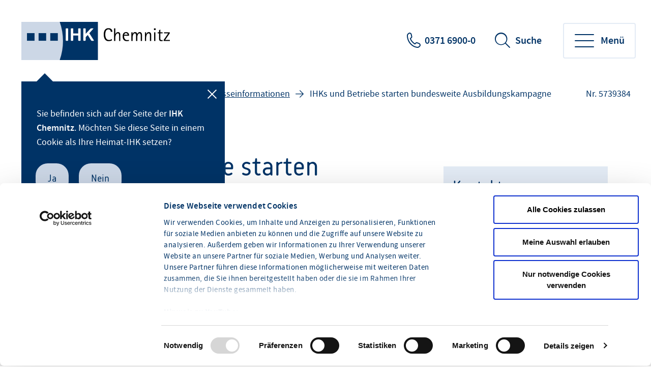

--- FILE ---
content_type: text/html;charset=UTF-8
request_url: https://www.ihk.de/chemnitz/servicemarken/presse/aktuelle-presseinformationen/presse-ihk-chemnitz/pm-17-ihks-und-betriebe-starten-bundesweite-ausbildungskampagne-5739384
body_size: 8624
content:
<!DOCTYPE html>
<html class="pl" lang="de">
<head>
<title>
IHKs und Betriebe starten bundesweite Ausbildungskampagne
- IHK Chemnitz
</title>
<meta charset="UTF-8">
<meta name="viewport" content="width=device-width, initial-scale=1"/>
<link rel="shortcut icon" type="image/x-icon" href="/blueprint/servlet/resource/blob/1902120/f44e267b92813d2b83a31374e4624652/cihk24-channel-favicon.ico"/>
<meta http-equiv="X-UA-Compatible" content="IE=edge"/>
<meta name="cms-version" content="1-SNAPSHOT-2025-10-15T23:01:37Z-cae-live-green-3-56545d4566-hxxwc "/>
<meta name="description" content="Junge Menschen f&amp;uuml;r die duale Ausbildung begeistern: Das ist das Ziel der ersten bundesweiten Ausbildungskampagne der Industrie- und Handelskammern, die am 9. M&amp;auml;rz gestartet ist.
"/>
<meta name="robots" content="index,follow"/>
<meta name="keywords" content=""/>
<meta property="og:title" content="IHKs und Betriebe starten bundesweite Ausbildungskampagne" />
<meta property="og:type" content="article" />
<meta property="og:url" content="https://www.ihk.de/chemnitz/servicemarken/presse/pressearchiv/pm-17-ihks-und-betriebe-starten-bundesweite-ausbildungskampagne-5739384" />
<meta property="og:image" content="https://www.ihk.de/blueprint/servlet/resource/blob/5742258/50f53a082c5a03d342da53d369ba9ddf/230224-ihk-gruppe-0079-data.jpg" />
<meta property="og:description" content="Junge Menschen f&uuml;r die duale Ausbildung begeistern: Das ist das Ziel der ersten bundesweiten Ausbildungskampagne der Industrie- und Handelskammern, die am 9. M&auml;rz gestartet ist.
" />
<meta property="og:site_name" content="IHK Chemnitz" />
<meta name="twitter:card" content="summary" />
<meta name="twitter:site" content="com.coremedia.blueprint.cae.contentbeans.CMPictureImpl$$[id=4149338]" />
<meta name="twitter:title" content="IHKs und Betriebe starten bundesweite Ausbildungskampagne" />
<meta name="twitter:description" content="Junge Menschen f&uuml;r die duale Ausbildung begeistern: Das ist das Ziel der ersten bundesweiten Ausbildungskampagne der Industrie- und Handelskammern, die am 9. M&auml;rz gestartet ist.
" />
<meta name="twitter:image" content="https://www.ihk.de/blueprint/servlet/resource/blob/5742258/50f53a082c5a03d342da53d369ba9ddf/230224-ihk-gruppe-0079-data.jpg" />
<meta name="csrf-token" content="_rLOaM-klrECZ6L3xPmY693ORfRR8eL6i9J_alYgtpS1ndTczYOqC_rB9IgvV5bBp9SsiO-taJY3kofXuOEdDjUY1KOE-ODt"/>
<script id="Cookiebot" src="https://consent.cookiebot.eu/uc.js"
data-cbid="8f534d4b-969f-4e30-b8d3-e497c4d7eda6" data-path="/chemnitz"
type="text/javascript"></script>
<script async type="text/plain" data-cookieconsent="preferences" src="https://userlike-cdn-widgets.s3-eu-west-1.amazonaws.com/e6fd84d91bce722bd76806c1e3758f7efb711085ac3af03cc5a14bb9a76dcadc.js"></script>
<meta name="google-site-verification" content="KXJz2EFCmZpatbQG91XkE_Ntl4radW9L8SKo2ryWc-w" />
<meta name="google-site-verification" content="ThUzvP-rYJgqfu68o6obzdZAGrctIIFpEZ9LFZwsLKI" />
<link href="/blueprint/servlet/feed/2484668" rel="alternate" type="application/rss+xml"
title="Pressemitteilungen"/>
<link href="/blueprint/servlet/feed/4819296" rel="alternate" type="application/rss+xml"
title="Save the Date"/>
<link href="/blueprint/servlet/feed/4826714" rel="alternate" type="application/rss+xml"
title="Thema der Woche"/>
<link rel="apple-touch-icon-precomposed" href="/blueprint/servlet/resource/blob/1902154/6eeb7565fedd8be873153a031e0e4399/apple-touch-icon-data.png" />
<link rel="preconnect" href="https://code.etracker.com"/>
<link rel="preconnect" href="https://consentcdn.cookiebot.com"/>
<link rel="preload" href="/blueprint/servlet/resource/crblob/5579336/ad109ffb72027621ba35ce7c1015e1a8/icons-woff2-data.woff2" as="font" crossorigin="anonymous"/>
<link rel="preload" href="/blueprint/servlet/resource/crblob/5579344/c9d20f25374ac3bddb796544e0aafba5/ihk24-fontawesome-woff2-data.woff2" as="font"
crossorigin="anonymous"/>
<link rel="preload" href="/blueprint/servlet/resource/crblob/5579352/23aeda9396f2298ffa334c5daeca1e48/korb-webfont-woff2-data.woff2" as="font"
crossorigin="anonymous"/>
<link rel="preload" href="/blueprint/servlet/resource/crblob/5579360/6705f2dc67941c23889ae0b39624f72d/korb-bold-webfont-woff2-data.woff2" as="font"
crossorigin="anonymous"/>
<link rel="preload" href="/blueprint/servlet/resource/crblob/5579368/8489109afa2827c69dc1831698c73a4c/sourcesanspro-bold-webfont-woff2-data.woff2" as="font"
crossorigin="anonymous"/>
<link rel="preload" href="/blueprint/servlet/resource/crblob/5579376/e7f259ff9249200fc38127d6f7c30af2/sourcesanspro-it-webfont-woff2-data.woff2" as="font"
crossorigin="anonymous"/>
<link rel="preload" href="/blueprint/servlet/resource/crblob/5579384/8bba3dafc67ddcfbf779a848f03139e1/sourcesanspro-light-webfont-woff2-data.woff2" as="font"
crossorigin="anonymous"/>
<link rel="preload" href="/blueprint/servlet/resource/crblob/5579392/265925f64acbdf5b0947583af8930207/sourcesanspro-regular-webfont-woff2-data.woff2" as="font"
crossorigin="anonymous"/>
<link rel="preload" href="/blueprint/servlet/resource/crblob/5579400/0f6202a6bd6c5a9ef14884a32216e2f7/sourcesanspro-semibold-webfont-woff2-data.woff2" as="font"
crossorigin="anonymous"/>
<link rel="canonical" href="https://www.ihk.de/chemnitz/servicemarken/presse/pressearchiv/pm-17-ihks-und-betriebe-starten-bundesweite-ausbildungskampagne-5739384">
<link rel="preload stylesheet" as="style" href="/blueprint/servlet/resource/themes/ihk24-2022/css/ihk24-2022-5579478-27.css" >
<!-- START CSS AUS NAVIGATION -->
<link rel="preload stylesheet" as="style" href="/blueprint/servlet/resource/system/design/ihk24/css/css/patches/patch-3140244-131.css" ><link rel="preload stylesheet" as="style" href="/blueprint/servlet/resource/system/design/ihk24/css/css/patches/cookiebot_patch-6331642-3.css" > <!-- ENDE CSS AUS NAVIGATION -->
<!-- START CSS AUS 'SELF' -->
<!-- ENDE CSS AUS 'SELF' -->
</head>
<body class="body">
<div class="page " id="page" >
<script type="text/javascript">
var ihk = ihk || {};
ihk.translations = {
overview: "Übersicht",
loadMoreImages: "Mehr Bilder laden",
loadMoreArticles: "Mehr laden",
ihkFinderYourIhkButton:"Zu Ihrer IHK"
};
ihk.resources = {
loadSpinner: '/blueprint/servlet/resource/crblob/5579278/9a0867fa71faf0c01362982a97d85a47/loader-gif-data.gif',
highchartsJSLink: '/blueprint/servlet/resource/themes/ihk24-2022/js/gfi-highcharts-6487748-2.js',
webComponentsJSLink : '/blueprint/servlet/resource/themes/ihk24-2022/js/components-5579424-13.js',
gfiAZJSLink : '/blueprint/servlet/resource/themes/ihk24-2022/js/a-z-5579406-19.js',
gfiAccordionJSLink : '/blueprint/servlet/resource/themes/ihk24-2022/js/accordion-5579408-19.js',
gfiAdTeaserJSLink : '/blueprint/servlet/resource/themes/ihk24-2022/js/ad-teaser-5579410-16.js',
gfiAnchorsJSLink : '/blueprint/servlet/resource/themes/ihk24-2022/js/anchors-5579412-16.js',
gfiBookmarksJSLink : '/blueprint/servlet/resource/themes/ihk24-2022/js/bookmarks-5579414-18.js',
gfiBreadcrumbJSLink : '/blueprint/servlet/resource/themes/ihk24-2022/js/breadcrumb-5579420-16.js',
gfiCarusoJSLink : '/blueprint/servlet/resource/themes/ihk24-2022/js/caruso-5579422-16.js',
gfiContactJSLink : '/blueprint/servlet/resource/themes/ihk24-2022/js/contact-5579426-17.js',
gfiElectionJSLink : '/blueprint/servlet/resource/themes/ihk24-2022/js/election-6014870-10.js',
gfiElectionTeaserJSLink : '/blueprint/servlet/resource/themes/ihk24-2022/js/election-teaser-6080450-10.js',
gfiQueryListJSLink : '/blueprint/servlet/resource/themes/ihk24-2022/js/query-list-6695200-3.js',
gfiParticipationJSLink : '/blueprint/servlet/resource/themes/ihk24-2022/js/participation-6051562-7.js',
gfiEventsJSLink : '/blueprint/servlet/resource/themes/ihk24-2022/js/events-5579430-16.js',
gfiGalleryJSLink : '/blueprint/servlet/resource/themes/ihk24-2022/js/gallery-5579432-22.js',
gfiGlobalMessageJSLink : '/blueprint/servlet/resource/themes/ihk24-2022/js/global-message-6014872-8.js',
gfiMagazineHeaderJSLink : '/blueprint/servlet/resource/themes/ihk24-2022/js/magazine-header-5579444-16.js',
gfiMasonryJSLink : '/blueprint/servlet/resource/themes/ihk24-2022/js/masonry-5579446-16.js',
gfiOmqSearchJSLink : '/blueprint/servlet/resource/themes/ihk24-2022/js/omq-search-6126972-9.js',
gfiQuickFactsJSLink : '/blueprint/servlet/resource/themes/ihk24-2022/js/quick-facts-5579450-20.js',
gfiRegistrationJSLink : '/blueprint/servlet/resource/themes/ihk24-2022/js/registration-5579452-16.js',
gfiSliderJSLink : '/blueprint/servlet/resource/themes/ihk24-2022/js/slider-5579456-19.js',
gfiSocialJSLink : '/blueprint/servlet/resource/themes/ihk24-2022/js/social-5579458-18.js',
gfiSurveyJSLink : '/blueprint/servlet/resource/themes/ihk24-2022/js/survey-5579460-16.js',
gfiTableJSLink : '/blueprint/servlet/resource/themes/ihk24-2022/js/table-5579462-17.js',
gfiTimelineJSLink : '/blueprint/servlet/resource/themes/ihk24-2022/js/timeline-5579464-20.js',
gfiToogleJSLink : '/blueprint/servlet/resource/themes/ihk24-2022/js/toggle-6051564-7.js',
gfiTopicsJSLink : '/blueprint/servlet/resource/themes/ihk24-2022/js/topics-5579468-16.js',
gfiTooltipJSLink: '/blueprint/servlet/resource/themes/ihk24-2022/js/tooltip-5579466-16.js',
gfiVst: '/blueprint/servlet/resource/themes/ihk24-2022/js/vst-5579472-16.js',
gfiBootstrapCustomJSLink : '/blueprint/servlet/resource/themes/ihk24-2022/js/bootstrap-custom-5579416-13.js',
gfiSearchUtilsJSLink : '/blueprint/servlet/resource/themes/ihk24-2022/js/SearchUtils-5579454-18.js',
gfiWebformsJSLink : '/blueprint/servlet/resource/themes/ihk24-2022/js/webforms-index-5579474-18.js',
gfiVideoStageJSLink : '/blueprint/servlet/resource/themes/ihk24-2022/js/video-stage-6080452-6.js',
gfiMarketingheaderTypeaheadJSLink : '/blueprint/servlet/resource/themes/ihk24-2022/js/marketingheader-typeahead-6126970-5.js',
gfiSearchAccordionJSLink : '/blueprint/servlet/resource/themes/ihk24-2022/js/searchAccordion-6126974-10.js',
gfiEventTeaserLargeSliderJSLink : '/blueprint/servlet/resource/themes/ihk24-2022/js/eventteaserlargeslider-6216484-8.js',
gfiEventoverviewJSLink : '/blueprint/servlet/resource/themes/ihk24-2022/js/eventoverview-6216482-8.js',
gfiCommonContentJSLink : '/blueprint/servlet/resource/themes/ihk24-2022/js/common-content-6126968-6.js',
gfiCardSliderJSLink : '/blueprint/servlet/resource/themes/ihk24-2022/js/cardslider-6620868-3.js',
};
ihk.settings = {
etrackerCookieless : true,
userlikeWidgetKey: 'e6fd84d91bce722bd76806c1e3758f7efb711085ac3af03cc5a14bb9a76dcadc',
useOriginalChattoolButton: false,
navigationItemsUrl: '',
landingPageUrl:"",
doIhkTestUrl:"",
bIhkTestUrl:""
};
</script>
<header class="page-header">
<a href="/chemnitz/" class="logo" tabindex="0" title="Industrie- und Handelskammer Chemnitz"><img id="logo-infobar" src="/blueprint/servlet/resource/crblob/1908194/526e5cfcf340e15c99ff174d5bda71b2/logo-ihk-chemnitz-png-data.svg" alt=""/></a>
<ul class="contact-nav">
<li>
<a href="tel:03716900-0" class="phone" title="0371 6900-0" data-analytics-action="Click" data-analytics-category="Kontakt" data-analytics-object="Kontakt"
onmousedown="if (typeof (ET_Event) !== 'undefined') {_etracker.sendEvent(new et_ClickEvent('Kontakt', 'Kontakt'))}" target="_blank" rel="noopener" >0371 6900-0</a>
</li>
</ul>
<div class="search" data-id="header-search-wrapper">
<button class="open-search">Suche</button>
<button class="close-search">Suche verlassen</button>
<form action="/chemnitz/goto/1902130" method="post"
data-search-actionid="1902130">
<div class="container small">
<div class="outer">
<label for="search-field-header" class="visually-hidden">Suchbegriff</label>
<input type="text" id="search-field-header" name="query" class="search-field"
placeholder="Suchbegriff oder Nr.">
<button type="submit" title="Suche" id="search-submit-header"
class="search-submit" aria-label="Suche starten"></button>
</div>
</div>
<input type="hidden" name="_CSRFToken" value="_rLOaM-klrECZ6L3xPmY693ORfRR8eL6i9J_alYgtpS1ndTczYOqC_rB9IgvV5bBp9SsiO-taJY3kofXuOEdDjUY1KOE-ODt"/>
</form>
</div>
<button class="toggle-nav" data-id="main-navigation-toggle-button">
<span> Menü</span>
</button>
<nav data-id="main-navigation-wrapper">
<div class="overlay-holder"></div>
<div class="primary" data-root-url="5739384"
data-base-url="/blueprint/servlet/serviceport/layernavigation/v2/"
data-page-content-id="5739384"
data-show-opened-menu="false"
></div>
<div class="secondary">
<ul>
<li class="secondary-nav-item" data-is-channel="true"
data-root-url="1902574" >
<a href="/chemnitz/servicemarken/ueber-uns">Über uns</a>
</li>
<li class="secondary-nav-item" data-is-channel="true"
data-root-url="1905716" >
<a href="/chemnitz/servicemarken/ehrenamt">Ehrenamt</a>
</li>
<li class="secondary-nav-item" data-is-channel="true"
data-root-url="1902580" >
<a href="/chemnitz/servicemarken/presse">Presse & Publikationen</a>
</li>
<li class="secondary-nav-item" data-is-channel="false"
data-root-url="5140388" >
<a href="/chemnitz/servicemarken/ueber-uns/stellenangebote">Karriere</a>
</li>
<li class="secondary-nav-item" data-is-channel="false"
data-root-url="3723228" >
<a href="/chemnitz/veranstaltungen">Veranstaltungen</a>
</li>
</ul>
</div>
<div class="meta">
<ul>
<li class="contact">
<a href="mailto:chemnitz@chemnitz.ihk.de" class="email" title="Kontakt" data-analytics-action="Click" data-analytics-category="Kontakt" data-analytics-object="Kontakt"
onmousedown="if (typeof (ET_Event) !== 'undefined') {_etracker.sendEvent(new et_ClickEvent('Kontakt', 'Kontakt'))}" target="_blank" rel="noopener" >Kontakt</a>
</li>
<li class="language">
<ul>
<li>
<a href="https://www.ihk.de/chemnitz/servicemarken/ueber-uns/english" title="English" data-analytics-action="Link" data-analytics-category="External" data-analytics-object="https://www.ihk.de/chemnitz/servicemarken/ueber-uns/english"
onmousedown="if (typeof (ET_Event) !== 'undefined') {_etracker.sendEvent(new et_LinkEvent('https://www.ihk.de/chemnitz/servicemarken/ueber-uns/english', 'External'))}" target="_blank" rel="noopener" >English</a>
</li>
</ul>
</li>
<li class="icons">
<ul>
<li class="sign-language">
<a href="/chemnitz/servicemarken/ueber-uns/gebaerdensprache-5317044" tabindex="0" title="Gebärdensprache">Gebärdensprache</a>
</li>
<li class="simple-language">
<a href="/chemnitz/servicemarken/ueber-uns/leichte-sprache-4961158" tabindex="0" title="Leichte Sprache">Leichte Sprache</a>
</li>
<li class="login">
<a href="/chemnitz/loginseite-1902196?view=" title="Login"
onmousedown="" >Login</a>
</li>
</ul>
</li>
</ul>
</div>
</nav>
<div class="ihk-switch">
<div class="step" data-step="form">
<p>Sie befinden sich auf der Seite der <strong class="current-ihk"
data-ihknr="123">IHK Chemnitz</strong>.
Möchten Sie diese Seite in einem Cookie als Ihre Heimat-IHK setzen?</p>
<div class="buttons">
<button class="btn primary-light stay-here">Ja</button>
<button class="btn primary-light set-session-cookie">Nein</button>
</div>
</div>
<div class="step" data-step="switch">
<p>Sie befinden sich auf der Seite der <strong class="current-ihk"
data-ihknr="123">IHK Chemnitz</strong>.
Bisher ist die <strong> <span class="my-ihk"></span></strong> als Ihre Heimat-IHK hinterlegt. Wollen Sie die Seite der <strong class="current-ihk"
data-ihknr="123">IHK Chemnitz</strong> in einem Cookie
als Ihre neue Heimat-IHK setzen?</p>
<div class="buttons">
<button class="btn primary-light stay-here">Ja</button>
<button class="btn primary-light set-session-cookie">Nein</button>
</div>
</div>
<div class="step" data-step="success">
<p>Sie werden zum Angebot der <strong class="large my-ihk"></strong> weitergeleitet.</p>
</div>
<button class="closer" aria-label="Schließen"></button>
</div>
</header> <div class="page-wrapper">
<div class="page-details ">
<nav class="breadcrumb-list-wrapper" aria-label="Seitenpfad">
<p id="breadcrumb-info" class="visually-hidden">Sie befinden sich hier</p>
<ol class="breadcrumb" aria-describedby="breadcrumb-info">
<li class="breadcrumb-item" >
<a id='breadcrumb-item0' href="/chemnitz/">Home</a>
</li>
<li class="breadcrumb-item" >
<a id='breadcrumb-item1' href="/chemnitz/servicemarken/presse">Presse & Publikationen</a>
</li>
<li class="breadcrumb-item" >
<a id='breadcrumb-item2' href="/chemnitz/servicemarken/presse/aktuelle-presseinformationen">Aktuelle Presseinformationen</a>
</li>
<li aria-current="page"> IHKs und Betriebe starten bundesweite Ausbildungskampagne</li>
</ol>
</nav>
<section aria-label="Dokumentennummer" class="document-number desktopOnly"
id="gfi-document-id">Nr. 5739384</section>
</div>
<div class="page-content has-sidebar">
<div class="container large" >
<div class="row">
<main id="main" role="main" class="main-col ">
<div class="richtext">
<span aria-hidden="true" class="kicker" >PM 17 | 09.03.2023</span>
<h1 class="h1" >IHKs und Betriebe starten bundesweite Ausbildungskampagne</h1>
<div class="text initial">
Junge Menschen für die duale Ausbildung begeistern: Das ist das Ziel der ersten bundesweiten Ausbildungskampagne der Industrie- und Handelskammern, die am 9. März gestartet ist
</div>
<div class="detail-text">
<div class="text">
Denn obwohl eine Ausbildung unzählige Karrierechancen bietet, ist das Image – vor allem im Vergleich zum Studium – ausbaufähig. Gleichzeitig suchen viele Unternehmen derzeit händeringend nach qualifiziertem Nachwuchs.
</div>
<div class="text">
Gemeinsam mit der Hamburger Agentur thjnk wollen die IHKs über eine bundesweit angelegte Marketingoffensive den Berufsweg Ausbildung noch attraktiver machen und mit einem positiven Lebensgefühl aufladen. Unter dem Motto Jetzt #könnenlernen lädt die Kampagne alle Schüler und Schülerinnen, aber auch junge Menschen, die umsteigen wollen oder ein Studium abgebrochen haben, ein, in das Lebensgefühl Ausbildung einzutauchen.
</div>
<blockquote>
<div class="text">
„Wir unterstützen die Kampagne und wollen damit den jungen Menschen in Südwestsachsen zeigen, wie wichtig und wertvoll Ausbildung ist. Ziel ist es, ein neues Bewusstsein für das Thema Ausbildung zu schaffen und so unsere Mitglieder bei der Suche nach Fachkräften zu unterstützen“,
</div>
</blockquote>
<div class="text">
sagt Gabriele Hecker, Geschäftsführerin Bildung der Industrie- und Handelskammer Chemnitz.
</div>
<h4>Echte Azubis – echte Geschichten</h4>
<div class="text">
Herzstück der Kampagne sind die Erlebnisse der Azubis Batuhan, Henk, Louis, Leona, Mahalia, Meret, Muhammet, Gjemil und Emily. Sie berichten in den sozialen Medien über Erfahrungen bei der Ausbildungssuche, teilen Tipps und Tricks für den Berufseinstieg und erzählen aus ihrem Leben neben der Ausbildung.
</div>
<div class="text">
<section class="gallery " data-type="first-image">
<div class="gallery-wrapper">
<div class="image" data-alt="Gruppe junge Menschen mit Schrift" title="" data-thumb="/blueprint/servlet/resource/image/5742260/teaserimage/882/588/6578da069944d966ed38b958dd561cdb/8883658370A65B8F2F003AF9EF9528F7/kampagne-azubis.png" data-full="/blueprint/servlet/resource/blob/5742260/1a30284b13dc71d5dbb13b242ba20b31/kampagne-azubis-data.png" data-download="/blueprint/servlet/resource/blob/5742260/1a30284b13dc71d5dbb13b242ba20b31/kampagne-azubis-data.png" data-width="1240" data-height="826" data-copyright="© DIHK ">
</div>
</div>
</section>
</div>
<div class="text">
Die positive Botschaft: Ausbildung macht mehr aus uns! Die Social-Media-Kanäle sollen eine zentrale Anlaufstelle für die Generation Z sein, die sich Gedanken um ihre Zukunft macht. Daneben planen die IHKs zahlreiche regionale Aktionen zum Ausbildungsstart – dazu gehören Beratungsangebote, Azubi-Messen, aber auch klassische Außenwerbung.
</div>
<h4>Mitmachkampagne für Betriebe</h4>
<div class="text">
Zudem baut die Kampagne auf die Unterstützung der Unternehmen. Hierfür wird ein eigenes Werbemittelpaket angeboten. Denn insbesondere die mehr als 200.000 Ausbildungsbetriebe sind wichtige Multiplikatoren, um das Lebensgefühl Ausbildung zu transportieren.
</div>
<div class="text">
Die Kampagne ist auf mehrere Jahre angelegt und soll in Zukunft mit weiteren Schwerpunkten fortgeführt werden.
</div>
<div class="strong">
<strong>Medien der Kampagne</strong>
<br>
<br>TikTok-Kanal: <a data-linktypeicon="CMExternalLink" title="externer Link" href="https://www.tiktok.com/@die.azubis?is_from_webapp=1&amp;sender_device=pc" target="_blank" rel="noopener">die.azubis </a>
<br>Webseite: <a data-linktypeicon="CMExternalLink" title="externer Link" href="http://www.ausbildung-macht-mehr-aus-uns.de/" target="_blank" rel="noopener">www.ausbildung-macht-mehr-aus-uns.de/</a>
</div>
</div> </div>
<div class="print-share">
<ul class="print-share-list ">
<li>
<a href="?print=true&amp;printsrc=button" class="print-btn"
onmousedown="if (typeof (ET_Event) !== 'undefined') {_etracker.sendEvent(new et_ClickEvent('Dokument drucken', 'Seitenfunktion'))}"
title="Dokument drucken">drucken </a>
</li>
</ul>
<div class="bookmarks" id="socialbookmarks">
<ul class="social-icons">
<li><a class="social-share twitter" title="Bookmark setzen bei: Twitter"
onclick="window.open('https://twitter.com/intent/tweet?src_ref='+encodeURIComponent(location.href)+'&url='+encodeURIComponent(location.href));return false;"
href="https://twitter.com/"></a></li>
<li><a class="social-share facebook" title="Bookmark setzen bei: Facebook"
onclick="window.open('https://www.facebook.com/sharer.php?u='+encodeURIComponent(location.href)+'&amp;t='+encodeURIComponent(document.title));return false;"
href="https://www.facebook.com/"></a></li>
<li><a class="social-share xing" title="Bookmark setzen bei: XING"
onclick="window.open('https://www.xing.com/spi/shares/new?url='+encodeURIComponent(location.href)+';title='+encodeURIComponent(document.title)+';provider=IHK24');return false;"
href="https://www.xing.com/"></a></li>
<li><a class="social-share whatsapp" title="Bookmark setzen bei: WhatsApp"
onclick="window.open('whatsapp://send?text='+ encodeURIComponent(document.title)+' '+encodeURIComponent(location.href));return false;"
href="https://www.whatsapp.com/"></a></li>
<li><a class="social-share linkedin" title="Bookmark setzen bei: LinkedIn"
onclick="window.open('https://www.linkedin.com/sharing/share-offsite/?url='+encodeURIComponent(location.href)+'&title='+encodeURIComponent(document.title));return false;"
href="https://www.linkedin.com/"></a></li>
<li><a class="social-share threema" title="Bookmark setzen bei: Threema"
onclick="window.open('threema://compose?text='+encodeURIComponent(location.href)+' '+encodeURIComponent(document.title));return false;"
href="https://threema.ch/de/"></a></li>
<li><a class="social-share telegram" title="Bookmark setzen bei: Telegram"
onclick="window.open('https://t.me/share/url?url='+encodeURIComponent(location.href));return false;"
href="https://telegram.org/"></a></li>
</ul>
</div>
</div>
</main>
<aside role=complementary aria-label="Zusatzinformationen" id="sidebar" class="sidebar ">
<div class="container-fluid">
<div class="contact-wrapper " data-tab-style="closed" data-show-buttons="show">
<div class="like-h2" >Kontakt</div>
<div class="contacts">
<div id="contact-5661534"
class="contact-person"
data-contact-tab="Ramona Nagel" >
<div class="text-box">
<div class="like-h6">Ramona Nagel</div>
Referatsleiterin Kommunikation
<br/>
<br/>
<ul class="contact-buttons">
<li>
<a href="tel:+493716900-1110" class="icon-telefon btn white btn-small icon-left" title="+49 371 6900-1110" data-analytics-action="Click" data-analytics-category="Kontakt" data-analytics-object="Kontakt"
onmousedown="if (typeof (ET_Event) !== 'undefined') {_etracker.sendEvent(new et_ClickEvent('Kontakt', 'Kontakt'))}" target="_blank" rel="noopener" >+49 371 6900-1110</a>
</li>
<li>
<a href="/blueprint/vcard/?contentId=5661534" class="icon-vcard btn white btn-small icon-left" title=" " data-analytics-action="Kontakt" data-analytics-category="Kontakt" data-analytics-object="Kontakt"
onmousedown="if (typeof (ET_Event) !== 'undefined') {_etracker.sendEvent(new et_ClickEvent('Kontakt', 'Kontakt'))}" target="_blank" rel="noopener" >Kontakt speichern</a>
</li>
</ul>
</div> </div>
</div>
</div>
</div>
</aside>
</div>
</div>
</div>
</div>
<footer class="page-footer footer-picto" style="background-image: url('/blueprint/servlet/resource/blob/6797494/68a6caa611febc1a56166208122f42a3/chemnitz-regional-footer-2880x700-data.png')" data-id="page-footer">
<div class="container">
<div class="row contact">
<div class="col">
<p class="like-h2">Wie können wir Ihnen helfen?</p>
</div>
<div class="col" data-id="page-footer-address">
<div class="like-h6">Unsere Anschrift:</div>
<p>
<a href="https://www.google.com/maps/place/Industrie-+und+Handelskammer+Chemnitz/@50.836833,12.925015,9z/data=!4m2!3m1!1s0x0:0x218f914cb3e9ac61?hl=de" class="address" title="externer Link" data-analytics-action="Link" data-analytics-category="External" data-analytics-object="https://www.google.com/maps/place/Industrie-+und+Handelskammer+Chemnitz/@50.836833,12.925015,9z/data=!4m2!3m1!1s0x0:0x218f914cb3e9ac61?hl=de"
onmousedown="if (typeof (ET_Event) !== 'undefined') {_etracker.sendEvent(new et_LinkEvent('https://www.google.com/maps/place/Industrie-+und+Handelskammer+Chemnitz/@50.836833,12.925015,9z/data=!4m2!3m1!1s0x0:0x218f914cb3e9ac61?hl=de', 'External'))}" target="_blank" rel="noopener" > Industrie- und Handelskammer Chemnitz <br>
Straße der Nationen 25 <br>
09111 Chemnitz <br>
</a>
</p>
<p>
<a href="#" class="btn white has-icon icon-right icon-small-arrow-right-simple ihk-landing-changer">IHK wechseln</a>
</p>
</div>
<div class="col" data-id="page-footer-contact">
<div class="like-h6">So erreichen Sie uns:</div>
<ul class="contact-list">
<li class="mail">
<span id="desc-mail-footer" class="visually-hidden">Email</span>
<a href="mailto:chemnitz@chemnitz.ihk.de" class="email" title="chemnitz@chemnitz.ihk.de" data-analytics-action="Click" data-analytics-category="Kontakt" data-analytics-object="Kontakt"
onmousedown="if (typeof (ET_Event) !== 'undefined') {_etracker.sendEvent(new et_ClickEvent('Kontakt', 'Kontakt'))}" target="_blank" rel="noopener" >chemnitz@chemnitz.ihk.de</a>
</li>
<li class="phone">
<span id="desc-tel" class="visually-hidden">Telefonnummer</span>
<a href="tel:03716900-0" class="mobile phone" title="0371 6900-0" data-analytics-action="Click" data-analytics-category="Kontakt" data-analytics-object="Kontakt"
onmousedown="if (typeof (ET_Event) !== 'undefined') {_etracker.sendEvent(new et_ClickEvent('Kontakt', 'Kontakt'))}" target="_blank" rel="noopener" >0371 6900-0</a>
</li>
</ul>
</div>
</div>
<div class="row barrier-free">
<div class="col" data-id="page-footer-barrier-free">
<ul>
<li class="icon-gebaerdensprache">
<a href="/chemnitz/servicemarken/ueber-uns/gebaerdensprache-5317044" tabindex="0" title="Gebärdensprache">Gebärdensprache</a>
</li>
<li class="icon-leichte-sprache">
<a href="/chemnitz/servicemarken/ueber-uns/leichte-sprache-4961158" tabindex="0" title="Leichte Sprache">Leichte Sprache</a>
</li>
<li class="icon-barrierefreiheit">
<a href="/chemnitz/servicemarken/ueber-uns/erklaerung-barrierefreiheit-4957194" tabindex="0" title="Erklärung zur Barrierefreiheit">Erklärung zur Barrierefreiheit</a>
</li>
</ul>
</div>
</div>
<div class="row copyright">
<div class="col" data-id="page-footer-copyright">
<div class="text"><div class="image-full-wrapper content-media-left">
<figure>
<div class="img-content-wrapper">
<img loading="lazy" class="img-disable-cropping" src="/blueprint/servlet/resource/blob/1903980/d236149102babdcffc1942cc3650d04d/certqua-siegel-9001-2013-data.jpg" alt="Certqua_Siegel_9001_2013" data-img-title="Certqua_Siegel_9001_2013" />
</div>
</figure>
</div>
</div>
<div class="text"><br/></div>
<div class="text"> © Industrie- und Handelskammer Chemnitz</div>
<div class="text"><br/></div>
<div class="text"><br/></div>
<div class="text">Für die Richtigkeit der in dieser Website enthaltenen Angaben können wir trotz sorgfältiger Prüfung keine Gewähr übernehmen.</div>
</div>
<div class="col" id="partners">
<div class="logos">
<a target="_blank" rel="noopener" href="http://www.dihk.de"><img
src="/blueprint/servlet/resource/blob/3175776/2f65205f84b1603e5b605d8b30396059/dihk-data.jpg"
alt="Icon: DIHK Homepage"
title="Icon: DIHK Homepage"/></a>
<a target="_blank" rel="noopener" href="http://www.ahk.de/"><img
src="/blueprint/servlet/resource/blob/3175772/62a42bca20438154d08a0a3a59ba463a/ahk-logo-rgb-1--data.jpg"
alt="Icon: AHK Homepage"
title="Icon: AHK Homepage"/></a>
</div>
</div>
</div>
<div class="row legal-nav">
<nav class="col" data-id="page-footer-legal" aria-label="Navigation Fußzeile">
<ul>
<li>
<a id='footer_imprint_item0' href="/chemnitz/datenschutz-4075328">Datenschutz</a>
</li>
<li>
<a id='footer_imprint_item1' href="/chemnitz/impressum-1902576">Impressum</a>
</li>
<li>
<a href="javascript: Cookiebot.renew()">Erneuern oder ändern Sie Ihre Cookie-Einwilligung</a>
</li>
</ul>
</nav>
</div>
</div>
</footer> </div>
<div class="cookie-declaration-holder">
<script id="CookieDeclaration" src="https://consent.cookiebot.eu/8f534d4b-969f-4e30-b8d3-e497c4d7eda6/cd.js" type="text/javascript"
async></script>
</div>
<script type="text/javascript">
et_areas = "IHK24/C/servicemarken/Presse_Publikationen/Pressearchiv/Presse-IHK-Chemnitz%202023/PM%2017%20%7C%20%20IHKs%20und%20Betriebe%20starten%20bundesweite%20Ausbildungskampagne";
et_pagename = "[C IHK24] Bundesweite Ausbildungskampagne gestartet [5739384-5739384] &lt; Presse-IHK-Chemnitz%202023 &lt; Pressearchiv &lt; Presse_Publikationen &lt; servicemarken";
et_seg2 = "[nicht angemeldet]";
et_url = "www.ihk.de/chemnitz/servicemarken/presse/aktuelle-presseinformationen/presse-ihk-chemnitz/pm-17-ihks-und-betriebe-starten-bundesweite-ausbildungskampagne-5739384";
et_se = 1;
</script>
<script data-usercentrics="etracker" data-cookieconsent="ignore" id="_etLoader" type="text/javascript" charset="UTF-8" data-block-cookies="true" data-respect-dnt="true" data-secure-code="B09KVg" data-slave-codes="4711" async src="https://code.etracker.com/code/e.js"></script>
<script type="text/javascript" data-cookieconsent="necessary"
src="/blueprint/servlet/resource/themes/ihk24-2022/js/gfilibs-5579434-17.js"></script>
<script type="text/javascript" data-cookieconsent="necessary" src="/blueprint/servlet/resource/themes/ihk24-2022/js/ihk24-2022-chunked-5579440-21.js"></script>
<script type="text/plain"
src="/blueprint/servlet/resource/themes/ihk24-2022/js/userlike-chat-5579470-12.js" data-cookieconsent="preferences"></script>
<div id="gfiUserlikeCustomButton" class="userlike-custom-button" data-bottom="0" data-right="0"></div>
</body>
</html>

--- FILE ---
content_type: text/css;charset=UTF-8
request_url: https://www.ihk.de/blueprint/servlet/resource/themes/ihk24-2022/css/ihk24-2022-5579478-27.css
body_size: 88472
content:
@charset "UTF-8";.tippy-box[data-animation=fade][data-state=hidden]{opacity:0}[data-tippy-root]{max-width:calc(100vw - 10px)}.tippy-box{background-color:#333;border-radius:4px;color:#fff;font-size:14px;line-height:1.4;outline:0;position:relative;transition-property:transform,visibility,opacity;white-space:normal}.tippy-box[data-placement^=top]>.tippy-arrow{bottom:0}.tippy-box[data-placement^=top]>.tippy-arrow:before{border-top-color:initial;border-width:8px 8px 0;bottom:-7px;left:0;transform-origin:center top}.tippy-box[data-placement^=bottom]>.tippy-arrow{top:0}.tippy-box[data-placement^=bottom]>.tippy-arrow:before{border-bottom-color:initial;border-width:0 8px 8px;left:0;top:-7px;transform-origin:center bottom}.tippy-box[data-placement^=left]>.tippy-arrow{right:0}.tippy-box[data-placement^=left]>.tippy-arrow:before{border-left-color:initial;border-width:8px 0 8px 8px;right:-7px;transform-origin:center left}.tippy-box[data-placement^=right]>.tippy-arrow{left:0}.tippy-box[data-placement^=right]>.tippy-arrow:before{border-right-color:initial;border-width:8px 8px 8px 0;left:-7px;transform-origin:center right}.tippy-box[data-inertia][data-state=visible]{transition-timing-function:cubic-bezier(.54,1.5,.38,1.11)}.tippy-arrow{color:#333;height:16px;width:16px}.tippy-arrow:before{border-color:transparent;border-style:solid;content:"";position:absolute}.tippy-content{padding:5px 9px;position:relative;z-index:1}
/*! Theme ihk24-2022 */.highcharts-container{height:100%;line-height:normal;overflow:hidden;position:relative;text-align:left;width:100%;z-index:0;-webkit-tap-highlight-color:rgba(0,0,0,0);font-family:Source Sans Pro,sans-serif;font-size:12px;-ms-user-select:none;user-select:none}.highcharts-root{display:block}.highcharts-root text{stroke-width:0}.highcharts-strong{font-weight:700}.highcharts-emphasized{font-style:italic}.highcharts-anchor{cursor:pointer}.highcharts-background{fill:#fff}.highcharts-label-box,.highcharts-plot-background,.highcharts-plot-border{fill:none}.highcharts-button-box{fill:inherit}.highcharts-tracker-line{stroke-linejoin:round;stroke:hsla(0,0%,75%,0);stroke-width:22;fill:none}.highcharts-tracker-area{fill:hsla(0,0%,75%,0);stroke-width:0}.highcharts-title{fill:#036;font-family:korb,Helvetica,Arial,sans-serif;font-size:28px;font-weight:400}.highcharts-subtitle{fill:#036;font-size:16px}.highcharts-axis-line{fill:none;stroke:#ccd6eb}.highcharts-yaxis .highcharts-axis-line{stroke-width:0}.highcharts-axis-title{fill:#036}.highcharts-axis-labels{fill:#036;cursor:default;font-size:12px}.highcharts-grid-line{fill:none;stroke:#ccd7e6}.highcharts-xaxis-grid .highcharts-grid-line{stroke-width:0px}.highcharts-tick{stroke:#ccd6eb}.highcharts-yaxis .highcharts-tick{stroke-width:0}.highcharts-minor-grid-line{stroke:#f2f2f2}.highcharts-crosshair-thin{stroke-width:1px;stroke:#ccc}.highcharts-crosshair-category{stroke:#ccd6eb;stroke-opacity:.25}.highcharts-credits{cursor:pointer;fill:#999;font-size:.7em;transition:fill .25s,font-size .25s}.highcharts-credits:hover{fill:#000;font-size:1em}.highcharts-tooltip{cursor:default;pointer-events:none;transition:stroke .15s;white-space:nowrap}.highcharts-tooltip text{fill:#036}.highcharts-tooltip .highcharts-header{font-size:.85em}.highcharts-tooltip-box{stroke-width:1px}.highcharts-tooltip-box,.highcharts-tooltip-box .highcharts-label-box{fill:#f7f7f7;fill-opacity:.85}div.highcharts-tooltip{filter:none}.highcharts-selection-marker{fill:#335cad;fill-opacity:.25}.highcharts-graph{fill:none;stroke-width:2px;stroke-linecap:round;stroke-linejoin:round}.highcharts-empty-series{stroke-width:1px;fill:none;stroke:#ccc}.highcharts-state-hover .highcharts-graph{stroke-width:3}.highcharts-point-inactive,.highcharts-series-inactive{opacity:.2;transition:opacity 50ms}.highcharts-state-hover path{transition:stroke-width 50ms}.highcharts-state-normal path{transition:stroke-width .25s}.highcharts-data-labels,.highcharts-markers,.highcharts-point,g.highcharts-series{transition:opacity .25s}.highcharts-legend-point-active .highcharts-point:not(.highcharts-point-hover),.highcharts-legend-series-active .highcharts-data-labels:not(.highcharts-series-hover),.highcharts-legend-series-active .highcharts-markers:not(.highcharts-series-hover),.highcharts-legend-series-active g.highcharts-series:not(.highcharts-series-hover){opacity:.2}.highcharts-color-0{fill:#036;stroke:#036}.highcharts-color-1{fill:#2e8533;stroke:#2e8533}.highcharts-color-2{fill:#077eaf;stroke:#077eaf}.highcharts-color-3{fill:#e42532;stroke:#e42532}.highcharts-color-4{fill:#24cbe5;stroke:#24cbe5}.highcharts-color-5{fill:#636d76;stroke:#636d76}.highcharts-color-6{fill:#e4d354;stroke:#e4d354}.highcharts-color-7{fill:#2b908f;stroke:#2b908f}.highcharts-color-8{fill:#f45b5b;stroke:#f45b5b}.highcharts-color-9{fill:#91e8e1;stroke:#91e8e1}.highcharts-area{fill-opacity:.75;stroke-width:0}.highcharts-markers{stroke-width:1px;stroke:#fff}.highcharts-a11y-marker-hidden,.highcharts-a11y-markers-hidden .highcharts-point:not(.highcharts-point-hover):not(.highcharts-a11y-marker-visible){opacity:0}.highcharts-point{stroke-width:1px}.highcharts-dense-data .highcharts-point{stroke-width:0}.highcharts-data-label{font-size:.9em;font-weight:700}.highcharts-data-label-box{fill:none;stroke-width:0}.highcharts-data-label text,text.highcharts-data-label{fill:#036}.highcharts-data-label-connector{fill:none}.highcharts-data-label-hidden{pointer-events:none}.highcharts-halo{fill-opacity:.25;stroke-width:0}.highcharts-markers .highcharts-point-select,.highcharts-series:not(.highcharts-pie-series) .highcharts-point-select{fill:#ccc;stroke:#036}.highcharts-column-series rect.highcharts-point{stroke:#fff}.highcharts-column-series .highcharts-point{transition:fill-opacity .25s}.highcharts-column-series .highcharts-point-hover{fill-opacity:.75;transition:fill-opacity 50ms}.highcharts-pie-series .highcharts-point{stroke-linejoin:round;stroke:#fff}.highcharts-pie-series .highcharts-point-hover{fill-opacity:.75;transition:fill-opacity 50ms}.highcharts-funnel-series .highcharts-point{stroke-linejoin:round;stroke:#fff}.highcharts-funnel-series .highcharts-point-hover{fill-opacity:.75;transition:fill-opacity 50ms}.highcharts-funnel-series .highcharts-point-select{fill:inherit;stroke:inherit}.highcharts-pyramid-series .highcharts-point{stroke-linejoin:round;stroke:#fff}.highcharts-pyramid-series .highcharts-point-hover{fill-opacity:.75;transition:fill-opacity 50ms}.highcharts-pyramid-series .highcharts-point-select{fill:inherit;stroke:inherit}.highcharts-solidgauge-series .highcharts-point{stroke-width:0}.highcharts-treemap-series .highcharts-point{stroke-width:1px;stroke:#ccd7e6;transition:stroke .25s,fill .25s,fill-opacity .25s}.highcharts-treemap-series .highcharts-point-hover{stroke:#999;transition:stroke 25ms,fill 25ms,fill-opacity 25ms}.highcharts-treemap-series .highcharts-above-level{display:none}.highcharts-treemap-series .highcharts-internal-node{fill:none}.highcharts-treemap-series .highcharts-internal-node-interactive{fill-opacity:.15;cursor:pointer}.highcharts-treemap-series .highcharts-internal-node-interactive:hover{fill-opacity:.75}.highcharts-vector-series .highcharts-point,.highcharts-windbarb-series .highcharts-point{fill:none;stroke-width:2px}.highcharts-lollipop-stem{stroke:#036}.highcharts-focus-border{fill:none;stroke-width:2px}.highcharts-legend-item-hidden .highcharts-focus-border{fill:none!important}.highcharts-legend-box{fill:none;stroke-width:0}.highcharts-legend-item>text{fill:#036;cursor:pointer;font-size:14px;font-weight:700;stroke-width:0}.highcharts-legend-item:hover text{fill:#036}.highcharts-legend-item-hidden *{fill:#ccc!important;stroke:#ccc!important;transition:fill .25s}.highcharts-legend-nav-active{fill:#039;cursor:pointer}.highcharts-legend-nav-inactive{fill:#ccc}circle.highcharts-legend-nav-active,circle.highcharts-legend-nav-inactive{fill:hsla(0,0%,75%,0)}.highcharts-legend-title-box{fill:none;stroke-width:0}.highcharts-legend-title text{fill:#036;font-size:18px}.highcharts-bubble-legend-symbol{stroke-width:2;fill-opacity:.5}.highcharts-bubble-legend-connectors{stroke-width:1}.highcharts-bubble-legend-labels{fill:#036}.highcharts-loading{background-color:#fff;opacity:.5;position:absolute;text-align:center;transition:opacity .25s;z-index:10}.highcharts-loading-hidden{height:0!important;opacity:0;overflow:hidden;transition:opacity .25s,height .25s step-end}.highcharts-loading-inner{font-weight:700;position:relative;top:45%}.highcharts-pane,.highcharts-plot-band{fill:#036;fill-opacity:.05}.highcharts-plot-line{fill:none;stroke:#999;stroke-width:1px}.highcharts-boxplot-box{fill:#fff}.highcharts-boxplot-median{stroke-width:2px}.highcharts-bubble-series .highcharts-point{fill-opacity:.5}.highcharts-errorbar-series .highcharts-point{stroke:#036}.highcharts-gauge-series .highcharts-data-label-box{stroke:#ccc;stroke-width:1px}.highcharts-gauge-series .highcharts-dial{fill:#036;stroke-width:0}.highcharts-polygon-series .highcharts-graph{fill:inherit;stroke-width:0}.highcharts-waterfall-series .highcharts-graph{stroke:#036;stroke-dasharray:1,3}.highcharts-sankey-series .highcharts-point{stroke-width:0}.highcharts-sankey-series .highcharts-link{transition:fill .25s,fill-opacity .25s;fill-opacity:.5}.highcharts-sankey-series .highcharts-point-hover.highcharts-link{transition:fill 50ms,fill-opacity 50ms;fill-opacity:1}.highcharts-venn-series .highcharts-point{fill-opacity:.75;stroke:#ccc;transition:stroke .25s,fill-opacity .25s}.highcharts-venn-series .highcharts-point-hover{fill-opacity:1;stroke:#ccc}.highcharts-navigator-mask-outside{fill-opacity:0}.highcharts-navigator-mask-inside{fill:#6685c2;fill-opacity:.25;cursor:ew-resize}.highcharts-navigator-outline{stroke:#ccc;fill:none}.highcharts-navigator-handle{stroke:#ccc;fill:#f2f2f2;cursor:ew-resize}.highcharts-navigator-series{fill:#335cad;stroke:#335cad}.highcharts-navigator-series .highcharts-graph{stroke-width:1px}.highcharts-navigator-series .highcharts-area{fill-opacity:.05}.highcharts-navigator-xaxis .highcharts-axis-line{stroke-width:0}.highcharts-navigator-xaxis .highcharts-grid-line{stroke-width:1px;stroke:#ccd7e6}.highcharts-navigator-xaxis.highcharts-axis-labels{fill:#999}.highcharts-navigator-yaxis .highcharts-grid-line{stroke-width:0}.highcharts-scrollbar-thumb{fill:#ccc;stroke:#ccc;stroke-width:1px}.highcharts-scrollbar-button{fill:#ccd7e6;stroke:#ccc;stroke-width:1px}.highcharts-scrollbar-arrow{fill:#036}.highcharts-scrollbar-rifles{stroke:#036;stroke-width:1px}.highcharts-scrollbar-track{fill:#f2f2f2;stroke:#f2f2f2;stroke-width:1px}.highcharts-button{fill:#f7f7f7;stroke:#ccc;cursor:default;stroke-width:1px;transition:fill .25s}.highcharts-button text{fill:#036}.highcharts-button-hover{transition:fill 0ms;fill:#ccd7e6;stroke:#ccc}.highcharts-button-hover text{fill:#036}.highcharts-button-pressed{font-weight:700;fill:#e6ebf5;stroke:#ccc}.highcharts-button-pressed text{fill:#036;font-weight:700}.highcharts-button-disabled text{fill:#036}.highcharts-range-selector-buttons .highcharts-button{stroke-width:0px}.highcharts-range-label rect{fill:none}.highcharts-range-label text{fill:#036}.highcharts-range-input rect{fill:none}.highcharts-range-input text{fill:#036}.highcharts-range-input{stroke-width:1px;stroke:#ccc}input.highcharts-range-selector{border:0;height:1px;left:-9em;padding:0;position:absolute;text-align:center;width:1px}.highcharts-crosshair-label text{fill:#fff;font-size:1.1em}.highcharts-crosshair-label .highcharts-label-box{fill:inherit}.highcharts-candlestick-series .highcharts-point{stroke:#036;stroke-width:1px}.highcharts-candlestick-series .highcharts-point-up{fill:#fff}.highcharts-ohlc-series .highcharts-point-hover{stroke-width:3px}.highcharts-flags-series .highcharts-point .highcharts-label-box{stroke:#999;fill:#fff;transition:fill .25s}.highcharts-flags-series .highcharts-point-hover .highcharts-label-box{stroke:#036;fill:#ccd6eb}.highcharts-flags-series .highcharts-point text{fill:#036;font-size:.9em;font-weight:700}.highcharts-map-series .highcharts-point{transition:fill .5s,fill-opacity .5s,stroke-width .25s;stroke:#ccc}.highcharts-map-series .highcharts-point-hover{transition:fill 0ms,fill-opacity 0ms;fill-opacity:.5;stroke-width:2px}.highcharts-mapline-series .highcharts-point{fill:none}.highcharts-heatmap-series .highcharts-point{stroke-width:0}.highcharts-map-navigation{font-size:1.3em;font-weight:700;text-align:center}.highcharts-coloraxis{stroke-width:0}.highcharts-coloraxis-marker{fill:#999}.highcharts-null-point{fill:#f7f7f7}.highcharts-3d-frame{fill:transparent}.highcharts-contextbutton{fill:#fff;stroke:none;stroke-linecap:round}.highcharts-contextbutton:hover{fill:#ccd7e6;stroke:#ccd7e6}.highcharts-button-symbol{stroke:#036;stroke-width:3px}.highcharts-menu{background:#fff;border:1px solid #999;box-shadow:3px 3px 10px #888;padding:5px 0}.highcharts-menu-item{background:none;color:#036;cursor:pointer;padding:.5em 1em;transition:background .25s,color .25s}.highcharts-menu-item:hover{background:#335cad;color:#fff}.highcharts-drilldown-point{cursor:pointer}.highcharts-drilldown-axis-label,.highcharts-drilldown-data-label text,text.highcharts-drilldown-data-label{cursor:pointer;fill:#039;font-weight:700;text-decoration:underline}.highcharts-no-data text{font-size:12px;font-weight:700;fill:#036}.highcharts-axis-resizer{cursor:ns-resize;stroke:#000;stroke-width:2px}.highcharts-bullet-target{stroke-width:0}.highcharts-lineargauge-target,.highcharts-lineargauge-target-line{stroke-width:1px;stroke:#036}.highcharts-annotation-label-box{stroke-width:1px;stroke:#036;fill:#036;fill-opacity:.75}.highcharts-annotation-label text{fill:#ccd7e6}.highcharts-treegrid-node-collapsed,.highcharts-treegrid-node-expanded{cursor:pointer}.highcharts-point-connecting-path{fill:none}.highcharts-grid-axis .highcharts-axis-line,.highcharts-grid-axis .highcharts-tick{stroke-width:1px}.highcharts-visually-hidden{height:1px;left:-10000px;overflow:hidden;position:absolute;top:auto;width:1px}.highcharts-a11y-marker-hidden,.highcharts-a11y-markers-hidden .highcharts-point:not(.highcharts-point-hover):not(.highcharts-a11y-marker-visible),.highcharts-a11y-proxy-container-after{left:0;opacity:0;position:absolute;top:0;white-space:nowrap}
/*! CoreMedia Studio - Styles for Preview */.cm-image-preview__picture-box{max-width:400px;min-height:35px;min-width:35px;width:100%}.cm-image-preview__picture{position:static}.cm-image-preview__copyright{color:#fff;font-size:.8rem;line-height:1.2rem;padding-right:.5rem;text-align:right}.cm-image-preview__copyright:before{content:"(\00a9";margin-right:5px}.cm-image-preview__copyright :after{content:")"}.cm-image-preview__infos{background-color:#80bf8a}.cm-image-preview__description{padding:.5rem}.cm-image-preview__description p{margin:0}.cm-page-preview{background:none transparent;height:auto;margin:0;padding:0}.cm-preview-item{margin-top:2px}.cm-page-preview .toggle-button{background:url([data-uri]) 6px no-repeat #c8c6c6}.cm-page-preview .toggle-button.toggle-off{background-image:url([data-uri])}.cm-page-preview .toggle-container-off{display:none}.cm-preview-item__headline{cursor:pointer;display:block;font:700 12px/32px Roboto,Segoe UI,Trebuchet MS,Lucida Grande,Helvetica,sans-serif;padding:4px 6px 4px 24px}.cm-preview-item__headline,.cm-preview-item__headline:active,.cm-preview-item__headline:focus,.cm-preview-item__headline:hover{color:#000;text-decoration:none}.cm-preview-item__container{display:block;padding:12px}.cm-preview-content{background-color:#fff;box-shadow:0 1px 3px 0 rgba(0,0,0,.6);padding:15px;transition:box-shadow .25s}.cm-preview-content header.page-header{position:absolute;top:auto}.cm-preview-content header.page-header:before{top:auto}.cm-preview-content .global-message{position:static}@font-face{font-display:block;font-family:Icons;font-style:normal;font-weight:400;src:url(/blueprint/servlet/resource/crblob/5579334/57a3d6896f0ad5da82a8d62b8f92bb4f/icons-woff-data.woff) format("woff")}@font-face{font-display:block;font-family:IHK24FontAwesome;font-style:normal;font-weight:400;src:url(/blueprint/servlet/resource/crblob/5579342/5ff0c90fd6e002b4b4c00c4cb1841d84/ihk24-fontawesome-woff-data.woff) format("woff")}@font-face{font-display:block;font-family:Pictograms;font-style:normal;font-weight:400;src:url(/blueprint/servlet/resource/crblob/6014868/5ca90cce3f389de12bcccf1d63ba033a/pictograms-woff-data.woff) format("woff")}@font-face{font-display:swap;font-family:Korb;font-style:normal;font-weight:400;src:url(/blueprint/servlet/resource/crblob/5579350/4b6d351066c910d54a83015750237933/korb-webfont-woff-data.woff) format("woff")}@font-face{font-display:swap;font-family:Korb;font-style:normal;font-weight:700;src:url(/blueprint/servlet/resource/crblob/5579358/091ce8359b09dae5c000f46b183811d9/korb-bold-webfont-woff-data.woff) format("woff")}@font-face{font-display:swap;font-family:Source Sans Pro;font-style:normal;font-weight:400;src:url(/blueprint/servlet/resource/crblob/5579390/dae881d202bf63eb1a76f74e9d079fb2/sourcesanspro-regular-webfont-woff-data.woff) format("woff")}@font-face{font-display:swap;font-family:Source Sans Pro;font-style:normal;font-weight:300;src:url(/blueprint/servlet/resource/crblob/5579382/358e63685c3efb09e431dd337acd78ed/sourcesanspro-light-webfont-woff-data.woff) format("woff")}@font-face{font-display:swap;font-family:Source Sans Pro;font-style:italic;font-weight:400;src:url(/blueprint/servlet/resource/crblob/5579374/e6afcf896a40341b23f7df2d55670397/sourcesanspro-it-webfont-woff-data.woff) format("woff")}@font-face{font-display:swap;font-family:Source Sans Pro;font-style:normal;font-weight:600;src:url(/blueprint/servlet/resource/crblob/5579398/c361577905af72a13717309ead9fa471/sourcesanspro-semibold-webfont-woff-data.woff) format("woff")}@font-face{font-display:swap;font-family:Source Sans Pro;font-style:normal;font-weight:700;src:url(/blueprint/servlet/resource/crblob/5579366/652569b486e9829d4e4d9a648e7a3778/sourcesanspro-bold-webfont-woff-data.woff) format("woff")}.page-wrapper{border-top:var(--header-height) solid #fff;display:block;width:100%}@media (min-width:1200px){.magazine-article .page-wrapper,.magazine-start .page-wrapper{border-top:var(--header-height) solid #fff}}@media (min-width:1400px){.page-wrapper{border-top-width:160px}}@media (min-width:1200px) and (max-width:1399px){.magazine-header+.page-wrapper{border-top-width:100px}}.container{margin:0 auto;max-width:100%;padding:0 var(--container-padding);width:var(--container-width)}.container.small{--container-width:1000px}@media (min-width:1000px){.container.small{max-width:90%}}section{margin:var(--section-margin) 0}section.teasers.query-list-teasers{margin-top:0}.feature+.feature,.feature+.topics,.topics+.feature,.topics+.topics{margin-top:calc(var(--section-margin)*-1)}.row{display:flex;flex-wrap:wrap;margin:0 calc(var(--col-padding)*-1)}.row:after,.row:before{display:none}.has-sidebar .row{align-items:flex-start}.col,.main-col,.sidebar{flex:1 1 100%;max-width:100%;padding:var(--col-padding)}.col .container,.col .container-fluid,.main-col .container,.main-col .container-fluid,.sidebar .container,.sidebar .container-fluid{padding:0}.sidebar>*{margin-top:0!important}.col.magazine-article,.magazine-article artcile.col,.main-col{--section-margin:calc(1.5% + 2em)}@media (min-width:1000px){.col.magazine-article,.magazine-article artcile.col,.main-col{--content-box-padding:42px}}@media (max-width:999px){.main-col>:last-child{margin-bottom:var(--section-margin)}.sidebar{margin-top:calc(var(--col-padding)*-2)}}@media (min-width:1000px){.main-col{flex:1 1 66.66667%;max-width:66.66667%}.main-col>:last-child{margin-bottom:var(--section-margin)}.sidebar{--content-box-padding:20px;align-self:flex-start;flex:1 1 33.33333%;font-size:var(--font-size-small);margin-bottom:18px;max-width:33.33333%;padding-left:40px}.sidebar.sticky{position:sticky;top:100px}.col.embeddedFrame,.main-col.embeddedFrame,.sidebar.embeddedFrame{flex:1 1 100%;max-width:100%;padding:var(--col-padding)}.main-col.embeddedFrame .print-share{display:none}}.action-col .anchors li:before,.icon-ankerlink:before,.main-col .anchors li:before,article.col .anchors li:before{content:"\e800"}.icon-barrierefreiheit:before{content:"\e801"}.icon-chat:before{content:"\e802"}.icon-check:before,.review-wrapper .submit:before{content:"\e803"}.icon-checkbox-liste-1:before{content:"\e804"}.icon-content-schloss:before{content:"\e805"}.icon-content:before{content:"\e807"}.icon-dauer:before{content:"\e808"}.icon-download:before{content:"\e809"}.icon-dropdown:before{content:"\e80a"}.icon-drucker:before{content:"\e80b"}.icon-email:before{content:"\e80c"}.icon-fax:before{content:"\e80d"}.icon-freie-plaetze:before{content:"\e80e"}.icon-galerie:before{content:"\e80f"}.icon-gebaerdensprache:before{content:"\e810"}.icon-geschlossen:before{content:"\e811"}.icon-ihk-wechseln:before{content:"\e812"}.icon-info:before{content:"\e813"}.icon-kalender:before{content:"\e814"}.icon-kartenpin:before{content:"\e815"}.icon-kontakt:before{content:"\e816"}#captcha-wrapper #tabs .pos-rel .captcha-reset:before,.icon-laden:before{content:"\e817"}.icon-leichte-sprache:before{content:"\e818"}.icon-link-external:before{content:"\e819"}.icon-liste-schloss:before{content:"\e81a"}.icon-liste-stern:before{content:"\e81b"}.icon-liste:before,.ihk-landing .page-header .toggle-ihk-list:before{content:"\e81c"}.icon-loeschen:before,.vst-registration .row.Participant button:before{content:"\e81d"}.icon-login:before{content:"\e81e"}.icon-minus:before{content:"\e81f"}.icon-pdf:before{content:"\e820"}.icon-pfeil-links:before,.mwf-upload-dropzone .webform-buttons .mwf-upload-button>span[data-type=back]:before,.mwf-upload-dropzone .webform-buttons .mwf-upload-button>span[data-type=cancel]:before,.review-wrapper .webform-buttons .submit[data-type=back]:before,.review-wrapper .webform-buttons .submit[data-type=cancel]:before,.steps .webform-buttons .next[data-type=back]:before,.steps .webform-buttons .next[data-type=cancel]:before,.vst-registration .webform-buttons .submit[data-type=back]:before,.vst-registration .webform-buttons .submit[data-type=cancel]:before,.webform-buttons .btn[data-type=back]:before,.webform-buttons .btn[data-type=cancel]:before,.webform-buttons .mwf-upload-dropzone .mwf-upload-button>span[data-type=back]:before,.webform-buttons .mwf-upload-dropzone .mwf-upload-button>span[data-type=cancel]:before,.webform-buttons .review-wrapper .submit[data-type=back]:before,.webform-buttons .review-wrapper .submit[data-type=cancel]:before,.webform-buttons .steps .next[data-type=back]:before,.webform-buttons .steps .next[data-type=cancel]:before,.webform-buttons .vst-registration .submit[data-type=back]:before,.webform-buttons .vst-registration .submit[data-type=cancel]:before{content:"\e821"}.icon-pfeil-oben:before{content:"\e822"}.icon-pfeil-rechts-schloss:before{content:"\e823"}.icon-pfeil-rechts-stern:before{content:"\e824"}.icon-pfeil-rechts:before,.mwf-upload-dropzone .webform-buttons .mwf-upload-button>span[data-type=next]:before,.review-wrapper .webform-buttons .submit[data-type=next]:before,.steps .webform-buttons .next[data-type=next]:before,.vst-registration .submit:before,.vst-registration .webform-buttons .submit[data-type=next]:before,.webform-buttons .btn[data-type=next]:before,.webform-buttons .mwf-upload-dropzone .mwf-upload-button>span[data-type=next]:before,.webform-buttons .review-wrapper .submit[data-type=next]:before,.webform-buttons .steps .next[data-type=next]:before,.webform-buttons .vst-registration .submit[data-type=next]:before{content:"\e825"}.icon-pfeil-simple-rechts:before{content:"\e826"}.icon-pfeil-unten:before{content:"\e827"}.icon-plus:before{content:"\e828"}.icon-preis:before{content:"\e829"}.icon-referent:before{content:"\e82a"}.icon-reset:before{content:"\e82b"}.icon-sanduhr:before{content:"\e82c"}.icon-schliessen:before,.ihk-landing .ihk-selection .map .tooltip .closer:before,.ihk-landing .page-header.nav-open .toggle-ihk-list:before,.mwf-upload-dropzone .webform-buttons .mwf-upload-button>span[data-type=cancel]:before,.review-wrapper .webform-buttons .submit[data-type=cancel]:before,.steps .webform-buttons .next[data-type=cancel]:before,.vst-registration .webform-buttons .submit[data-type=cancel]:before,.webform-buttons .btn[data-type=cancel]:before,.webform-buttons .mwf-upload-dropzone .mwf-upload-button>span[data-type=cancel]:before,.webform-buttons .review-wrapper .submit[data-type=cancel]:before,.webform-buttons .steps .next[data-type=cancel]:before,.webform-buttons .vst-registration .submit[data-type=cancel]:before{content:"\e82d"}.icon-schloss:before{content:"\e82e"}.icon-sprache:before{content:"\e82f"}.icon-stern:before{content:"\e830"}.icon-suche-adresse:before{content:"\e831"}.icon-suche-archiv:before{content:"\e832"}.icon-suche-az:before{content:"\e833"}.icon-suche-chat:before{content:"\e834"}.icon-suche-datei:before{content:"\e835"}.icon-suche-firma:before{content:"\e836"}.icon-suche-magazin:before{content:"\e837"}.icon-suche-mail:before{content:"\e838"}.icon-suche-person:before{content:"\e839"}.icon-suche-schloss:before{content:"\e83a"}.icon-suche-veranstaltung:before{content:"\e83b"}.icon-suche:before{content:"\e83c"}.icon-teilnehmer-add:before,.vst-registration .add-participant:before{content:"\e83d"}.icon-telefon:before{content:"\e83e"}.icon-vcard:before{content:"\e83f"}.icon-small-arrow-right-simple:before,.ihk-landing .page-header .ihk-index a:before{content:"\e840"}.icon-small-barrierefreiheit:before{content:"\e841"}.icon-small-download:before{content:"\e842"}.icon-small-gebaerdensprache:before{content:"\e843"}.icon-small-kontakt:before{content:"\e844"}.icon-small-leichte-sprache:before{content:"\e845"}.icon-small-link-external:before{content:"\e846"}.icon-small-login:before{content:"\e847"}.icon-small-pfeil-rechts:before{content:"\e848"}.icon-small-sprache:before{content:"\e849"}.icon-small-schloss:before{content:"\e84a"}.icon-small-stern:before{content:"\e84b"}.icon-teilen:before{content:"\e84c"}.icon-social-telegram:before{content:"\e84d"}.icon-social-threema:before{content:"\e84e"}.icon-social-whatsapp:before{content:"\e84f"}.icon-suche-big:before{content:"\e850"}.icon-xsmall-pin:before{content:"\e851"}.icon-check-1:before{content:"\e852"}.icon-xsmall-euro:before{content:"\e853"}.icon-xsmall-geschlossen:before{content:"\e854"}.icon-xsmall-kalender:before{content:"\e855"}.icon-xsmall-liste:before{content:"\e856"}.icon-xsmall-offen:before{content:"\e857"}.icon-xsmall-uhr:before{content:"\e858"}.icon-social-facebook:before{content:"\e859"}.icon-liste-1:before{content:"\e85a"}.icon-social-linkedin:before{content:"\e85b"}.icon-social-pinterest:before{content:"\e85c"}.icon-social_x:before{content:"\e85d"}.icon-social-xing:before{content:"\e85e"}.icon-zoom:before{content:"\e85f"}.icon-social-youtube:before{content:"\e860"}.icon-social-instagram:before{content:"\e861"}.icon-faq:before{content:"\e869"}.icon-checkbox-liste:before{content:"\e86a"}.icon-content-stern:before{content:"\e86b"}.icon-small-election-group:before{content:"\e86c"}.icon-small-icon-election-location:before{content:"\e86e"}.icon-userlike:before{content:"\e8c6"}.icon-userlike-chat:before{content:"\e8c7"}.icon-magazine:before{content:"\e8c8"}.icon-lokalisierung:before,form.ihk-finder button:before{content:"\e8c9"}.icon-login-flyout:before{content:"\e8ca"}.icon-login-header:before{content:"\e8cb"}.icon-social-twitter:before{content:"\e85d"}.icon-galerie-small:before{content:"\e870"}.icon-interaction-small:before{content:"\e871"}.icon-video-small:before{content:"\e872"}:root{--theme-color-white:#fff;--theme-color-background:#fff;--theme-color-primary:#036;--theme-color-primary-microsite:#036;--theme-color-primary-rgb:0,51,102;--theme-color-primary-dimmed-01:#335c85;--theme-color-primary-dimmed-02:#b0c4d6;--theme-color-primary-dimmed-03:#ccd7e6;--theme-color-primary-dimmed-04:#e3ebf5;--theme-color-secondary:#56bd66;--theme-color-secondary-microsite:#56bd66;--theme-color-secondary-intensed:#247929;--theme-color-secondary-dimmed:#e4f1e4;--theme-color-gradient-01:var(--theme-color-primary);--theme-color-gradient-02:#3c8f85;--theme-color-gradient-03:#afcc7a;--theme-color-link:var(--theme-color-primary);--theme-color-link-hover:var(--theme-color-secondary-intensed);--theme-color-success:var(--theme-color-secondary);--theme-color-success-dimmed:var(--theme-color-secondary-dimmed);--theme-color-warning:#fdc600;--theme-color-warning-dimmed:#fff4cc;--theme-color-error:#ea515a;--theme-color-error-dimmed:#fbdcde;--theme-grey-light:#eff3f6;--theme-24dp:0px 0px 15px 0px rgba(0,51,102,.2),0px 0px 46px 0px rgba(0,51,102,.12),0px 0px 38px 0px rgba(0,51,102,.14);--header-height:160px;--container-width:1460px;--container-padding:60px;--col-padding:20px;--content-box-padding:60px;--section-margin:calc(1.8vw + 2em);--section-padding:calc(1.8vw + 2em);--section-headline-margin:-0.3em;--border-radius-xl:32px;--border-radius-lg:24px;--border-radius-md:18px;--border-radius-sm:14px;--border-radius-xs:4px;--border-width:8px;--border-width-hover:14px;--icon-size:30px;--icon-size-small:22px}@media (min-width:1921px){:root{--section-padding:70px}}@media (max-width:1339px){:root{--container-width:1230px}}@media (max-width:1199px){:root{--header-height:100px;--content-box-padding:42px;--container-padding:40px;--col-padding:15px}}@media (max-width:999px){:root{--container-padding:30px;--col-padding:10px;--border-radius-lg:20px;--border-radius-md:16px;--border-radius-sm:12px;--icon-size:26px}}@media (max-width:767px){:root{--header-height:80px;--border-radius-lg:16px;--border-radius-md:14px;--icon-size:24px;--border-width:6px;--border-width-hover:10px;--content-box-padding:16px;--container-padding:20px}}@media (max-width:359px){:root{--header-height:70px}}html{scroll-behavior:smooth}*,:after,:before{box-sizing:border-box}.visually-hidden,.visuallyhidden{max-height:0;max-width:0;opacity:0;pointer-events:none;position:absolute}button{font:inherit}figure{margin:calc(1.5% + 20px) 0;max-width:100%}figure figcaption{font-size:18px;line-height:1.2;margin-top:12px}@media (max-width:1199px){figure figcaption{font-size:16px}}img{display:block;height:auto;max-width:100%;width:auto}.printonly{display:none}.sr-only{white-space:nowrap}.pictogram-achtung:before{content:"\e800"}.pictogram-achtung-strom:before{content:"\e801"}.pictogram-aeskulapstab:before{content:"\e802"}.pictogram-anker:before{content:"\e803"}.pictogram-anstossen:before{content:"\e804"}.pictogram-bodensee-oberschwaben-a:before{content:"\e805"}.pictogram-auktionshammer:before{content:"\e806"}.pictogram-batterie:before{content:"\e807"}.pictogram-ausruf:before{content:"\e808"}.pictogram-bauhelm:before{content:"\e809"}.pictogram-hand-geben-b:before{content:"\e80a"}.pictogram-bett:before{content:"\e80b"}.pictogram-blatt:before{content:"\e80c"}.pictogram-blume-a:before{content:"\e80d"}.pictogram-blume-b:before{content:"\e80e"}.pictogram-brief:before{content:"\e80f"}.pictogram-brille-auf-buch:before{content:"\e810"}.pictogram-bueroklammer:before{content:"\e811"}.pictogram-bus:before{content:"\e812"}.pictogram-container:before{content:"\e813"}.pictogram-co2:before{content:"\e814"}.pictogram-containerschiff:before{content:"\e815"}.pictogram-daumen-hoch-a:before{content:"\e816"}.pictogram-daumen-hoch-c:before{content:"\e817"}.pictogram-daumen-hoch-b:before{content:"\e818"}.pictogram-diagramm-mit-text:before{content:"\e819"}.pictogram-diagramm-torte:before{content:"\e81a"}.pictogram-diagramm-verlust:before{content:"\e81b"}.pictogram-diagramm-wachstum:before{content:"\e81c"}.pictogram-diagramm:before{content:"\e81d"}.pictogram-dokument-a:before{content:"\e81e"}.pictogram-dokument-b:before{content:"\e81f"}.pictogram-dokument-c:before{content:"\e820"}.pictogram-e-auto-a:before{content:"\e821"}.pictogram-e-learning:before{content:"\e822"}.pictogram-einfamilienhaus:before{content:"\e823"}.pictogram-einkaufstasche-mit-eurozeichen:before{content:"\e824"}.pictogram-einkaufstasche:before{content:"\e825"}.pictogram-einkaufswagen:before{content:"\e826"}.pictogram-eu-emblem-brexit:before{content:"\e827"}.pictogram-eu-emblem:before{content:"\e828"}.pictogram-eule:before{content:"\e829"}.pictogram-fabrik:before{content:"\e82a"}.pictogram-fahne-horizontal-gestreift:before{content:"\e82b"}.pictogram-fahne-kreuz:before{content:"\e82c"}.pictogram-fahne-neutral:before{content:"\e82d"}.pictogram-fahne-vertikal-gestreift:before{content:"\e82e"}.pictogram-fahrrad-c:before{content:"\e82f"}.pictogram-fahrrad-b:before{content:"\e830"}.pictogram-fahrrad-a:before{content:"\e831"}.pictogram-faq-a:before{content:"\e832"}.pictogram-faq-b:before{content:"\e833"}.pictogram-fernglas:before{content:"\e834"}.pictogram-fisch-frisst-fisch:before{content:"\e835"}.pictogram-flugzeug:before{content:"\e836"}.pictogram-frage:before{content:"\e837"}.pictogram-fragezeichen:before{content:"\e838"}.pictogram-erfurt:before{content:"\e839"}.pictogram-geldsack:before{content:"\e83a"}.pictogram-freiheitsstatue:before{content:"\e83b"}.pictogram-gruppe-gespraech:before{content:"\e83c"}.pictogram-gruppe-idee:before{content:"\e83d"}.pictogram-globus:before{content:"\e83e"}.pictogram-gutschein-a:before{content:"\e83f"}.pictogram-hand-a:before{content:"\e840"}.pictogram-hand-b:before{content:"\e841"}.pictogram-hand-c:before{content:"\e842"}.pictogram-hand-geben-a:before{content:"\e843"}.pictogram-hand-mit-werkzeug:before{content:"\e844"}.pictogram-hand-gespreizt:before{content:"\e845"}.pictogram-hand-zeigen-b:before{content:"\e846"}.pictogram-hand-zeigen-a:before{content:"\e847"}.pictogram-hand-zeigen-c:before{content:"\e848"}.pictogram-handschlag-a:before{content:"\e849"}.pictogram-handschlag-b:before{content:"\e84a"}.pictogram-handschlag-c:before{content:"\e84b"}.pictogram-heft:before{content:"\e84c"}.pictogram-idee:before{content:"\e84d"}.pictogram-ihk-chemnitz-a:before{content:"\e84e"}.pictogram-ihk-chemnitz-b:before{content:"\e84f"}.pictogram-ihk-chemnitz-c:before{content:"\e850"}.pictogram-ihk-giessen-friedberg:before{content:"\e851"}.pictogram-ihk-hagen:before{content:"\e852"}.pictogram-ihk-heilbronn-franken:before{content:"\e853"}.pictogram-ihk-koeln:before{content:"\e854"}.pictogram-ihk-rhein-neckar:before{content:"\e855"}.pictogram-ihk-stuttgart:before{content:"\e856"}.pictogram-ihk-wahl:before{content:"\e857"}.pictogram-information:before{content:"\e858"}.pictogram-kalender:before{content:"\e859"}.pictogram-karte:before{content:"\e85a"}.pictogram-koepfe-mit-sprechblase:before{content:"\e85b"}.pictogram-kerze:before{content:"\e85c"}.pictogram-kopf-mit-formel:before{content:"\e85d"}.pictogram-kran:before{content:"\e85e"}.pictogram-kuchen:before{content:"\e85f"}.pictogram-labyrinth:before{content:"\e860"}.pictogram-lkw:before{content:"\e861"}.pictogram-maske:before{content:"\e862"}.pictogram-megaphon:before{content:"\e863"}.pictogram-mikrofon:before{content:"\e864"}.pictogram-paket-mit-euro:before{content:"\e865"}.pictogram-paket:before{content:"\e866"}.pictogram-paragraph:before{content:"\e867"}.pictogram-flyer:before{content:"\e868"}.pictogram-person-an-tafel-a:before{content:"\e869"}.pictogram-person-an-tafel-b:before{content:"\e86a"}.pictogram-person-auf-schild:before{content:"\e86b"}.pictogram-person-mit-brille-a:before{content:"\e86c"}.pictogram-person-mit-brille-b:before{content:"\e86d"}.pictogram-person-mit-buch:before{content:"\e86e"}.pictogram-person-mit-doktorhut-a:before{content:"\e86f"}.pictogram-person-mit-doktorhut-b:before{content:"\e870"}.pictogram-person-mit-headset:before{content:"\e871"}.pictogram-person-mit-uniform-a:before{content:"\e872"}.pictogram-person-mit-uniform-b:before{content:"\e873"}.pictogram-person:before{content:"\e874"}.pictogram-personen-mit-brieftasche:before{content:"\e875"}.pictogram-personen-mit-doktorhut:before{content:"\e876"}.pictogram-personen-suche-a:before{content:"\e877"}.pictogram-personen-suche-b:before{content:"\e878"}.pictogram-pusteblume:before{content:"\e879"}.pictogram-rakete-a:before{content:"\e87a"}.pictogram-rakete-b:before{content:"\e87b"}.pictogram-rednerpult:before{content:"\e87c"}.pictogram-rettungsring:before{content:"\e87d"}.pictogram-roboter:before{content:"\e87e"}.pictogram-s-bahn:before{content:"\e87f"}.pictogram-smilie:before{content:"\e880"}.pictogram-social-facebook:before{content:"\e881"}.pictogram-social-instagram:before{content:"\e882"}.pictogram-social-linkedin:before{content:"\e883"}.pictogram-notfallkoffer:before{content:"\e884"}.pictogram-social-youtube:before{content:"\e885"}.pictogram-solidaritaetsschleife:before{content:"\e886"}.pictogram-stadt:before{content:"\e887"}.pictogram-standort:before{content:"\e888"}.pictogram-stern:before{content:"\e889"}.pictogram-steuerung:before{content:"\e88a"}.pictogram-stoppuhr:before{content:"\e88b"}.pictogram-strommast:before{content:"\e88c"}.pictogram-system-prozess:before{content:"\e88d"}.pictogram-personen-am-tisch:before{content:"\e88e"}.pictogram-teller-besteck:before{content:"\e88f"}.pictogram-treppe:before{content:"\e890"}.pictogram-tropfen-a:before{content:"\e891"}.pictogram-tropfen-b:before{content:"\e892"}.pictogram-tulpe:before{content:"\e893"}.pictogram-benjamin_damm:before{content:"\e894"}.pictogram-regensburg:before{content:"\e895"}.pictogram-videocall-a:before{content:"\e896"}.pictogram-videocall-b:before{content:"\e897"}.pictogram-videos:before{content:"\e898"}.pictogram-virus:before{content:"\e899"}.pictogram-waage:before{content:"\e89a"}.pictogram-wegweiser-a:before{content:"\e89b"}.pictogram-wegweiser-b:before{content:"\e89c"}.pictogram-weltkugel-mit-flamme:before{content:"\e89d"}.pictogram-weltkugel-mit-koffer:before{content:"\e89e"}.pictogram-weltkugel:before{content:"\e89f"}.pictogram-werkzeug:before{content:"\e8a0"}.pictogram-windrad-a:before{content:"\e8a1"}.pictogram-windrad-b:before{content:"\e8a2"}.pictogram-wolke-mit-herz-und-sonne:before{content:"\e8a3"}.pictogram-zeitung:before{content:"\e8a4"}.pictogram-e-mail-newsletter:before{content:"\e8a5"}.pictogram-agrarbetrieb:before{content:"\e8a6"}.pictogram-einkaufstaschen:before{content:"\e8a7"}.pictogram-flugzeug-b:before{content:"\e8a8"}.pictogram-solaranlage-a:before{content:"\e8a9"}.pictogram-solaranlage-b:before{content:"\e8aa"}.pictogram-sonnenschirm-meer:before{content:"\e8ab"}.pictogram-social-x:before{content:"\e8ac"}.pictogram-social-xing:before{content:"\e8ad"}.pictogram-schneeflocke:before{content:"\e8ae"}.pictogram-weihnachtsbaum:before{content:"\e8af"}.pictogram-schlitten-mit-geschenken:before{content:"\e8b0"}.pictogram-weihnachtskugel:before{content:"\e8b1"}.pictogram-weihnachtsmuetze:before{content:"\e8b2"}.pictogram-auto:before{content:"\e8b3"}.pictogram-diplom-a:before{content:"\e8b4"}.pictogram-diplom-b:before{content:"\e8b5"}.pictogram-einlassticket:before{content:"\e8b6"}.pictogram-kamera:before{content:"\e8b7"}.pictogram-musiknote:before{content:"\e8b8"}.pictogram-recycling-b:before{content:"\e8b9"}.pictogram-recycling-a:before{content:"\e8ba"}.pictogram-parken:before{content:"\e8bb"}.pictogram-telefon:before{content:"\e8bc"}.pictogram-mauszeiger:before{content:"\e8bd"}.pictogram-video:before{content:"\e8be"}.pictogram-tisch-mit-computer-und-uhr:before{content:"\e8bf"}.pictogram-sparschwein:before{content:"\e8c0"}.pictogram-person-mit-treppe-aufwaerts:before{content:"\e8c1"}.pictogram-kalender-b:before{content:"\e8c2"}.pictogram-kalender-c:before{content:"\e8c3"}.pictogram-handkreis:before{content:"\e8c4"}.pictogram-e-auto-b:before{content:"\e8c5"}.pictogram-eurozeichen:before{content:"\e8c6"}.pictogram-flensburg:before{content:"\e8c7"}.pictogram-cuxhaven:before{content:"\e8c8"}.pictogram-kiel:before{content:"\e8c9"}.pictogram-gluehbirne:before{content:"\e8ca"}.pictogram-kulturhauptstadt-europa-2025-a:before{content:"\e8cb"}.pictogram-bodensee-oberschwaben-b:before{content:"\e8cc"}.pictogram-sprechblase-b:before{content:"\e8cd"}.pictogram-notfallhandbuch:before{content:"\e8ce"}.pictogram-sprechblase-a:before{content:"\e8cf"}.pictogram-suedwestsachsen:before{content:"\e8d0"}.pictogram-wasserstoff:before{content:"\e8d1"}.pictogram-luebeck:before{content:"\e8d2"}.pictogram-frankfurt:before{content:"\e8d3"}.pictogram-mobiltelefon:before{content:"\e8d4"}.pictogram-offline:before{content:"\e8d5"}.pictogram-person-im-rollstuhl:before{content:"\e8d6"}.pictogram-karlsruhe:before{content:"\e8d7"}.pictogram-pfeil-links:before{content:"\e8d8"}.pictogram-pfeil-oben:before{content:"\e8d9"}.pictogram-pfeil-rechts-unten:before{content:"\e8da"}.pictogram-pfeil-rechts-oben:before{content:"\e8db"}.pictogram-pfeil-rechts:before{content:"\e8dc"}.pictogram-pfeil-unten:before{content:"\e8dd"}.pictogram-bildschirm:before{content:"\e8de"}.pictogram-ihk-gebaeude:before{content:"\e8df"}.pictogram-innenstadt-mit-herz:before{content:"\e8e0"}.pictogram-kreislauf:before{content:"\e8e1"}.pictogram-netzwerk_a:before{content:"\e8e2"}.pictogram-netzwerk_b:before{content:"\e8e3"}.pictogram-paket-mit-kreislauf:before{content:"\e8e4"}.pictogram-pokal:before{content:"\e8e5"}.pictogram-social-media_a:before{content:"\e8e6"}.pictogram-social-media_b:before{content:"\e8e7"}.pictogram-stift-mit-papier:before{content:"\e8e8"}.pictogram-uhr:before{content:"\e8e9"}.pictogram-zahnrad:before{content:"\e8ea"}.pictogram-amboss-mit-hammer:before{content:"\e8eb"}.pictogram-bildschirm-mit-eurozeichen:before{content:"\e8ec"}.pictogram-bett-mit-lampe:before{content:"\e8ed"}.pictogram-kran-b:before{content:"\e8ee"}.pictogram-auto-b:before{content:"\e8ef"}.pictogram-haus-mit-strom:before{content:"\e8f0"}.pictogram-geldboerse:before{content:"\e8f1"}.pictogram-getreidesack:before{content:"\e8f2"}.pictogram-fliessband:before{content:"\e8f3"}.pictogram-chemiekolben:before{content:"\e8f4"}.pictogram-metalle:before{content:"\e8f5"}.pictogram-personen-unter-schirm:before{content:"\e8f6"}.pictogram-reisepass:before{content:"\e8f7"}.pictogram-kran-c:before{content:"\e8f8"}.pictogram-erlenmeyerkolben:before{content:"\e8f9"}.pictogram-mobiltelefon-mit-eurozeichen:before{content:"\e8fa"}.pictogram-roboterarm:before{content:"\e8fb"}.pictogram-schutzschild-mit-haken:before{content:"\e8fc"}.pictogram-person-mit-koffer:before{content:"\e8fd"}.pictogram-stromstecker:before{content:"\e8fe"}.pictogram-schutzschild-mit-kreuz:before{content:"\e8ff"}.pictogram-tablettenblister:before{content:"\e900"}.pictogram-stahltraeger:before{content:"\e901"}.pictogram-ueberwachungskamera:before{content:"\e902"}.pictogram-apfel:before{content:"\e903"}.pictogram-barrierefreiheit:before{content:"\e904"}.pictogram-gaenseliesel:before{content:"\e905"}.pictogram-hopfen:before{content:"\e906"}.pictogram-ihk-gebaeude-1:before{content:"\e907"}.pictogram-knochenhaueramtshaus:before{content:"\e908"}.pictogram-museumseisenbahn:before{content:"\e909"}.pictogram-person-mit-lupe:before{content:"\e90a"}.pictogram-praesidium:before{content:"\e90b"}.pictogram-plenum:before{content:"\e90c"}.pictogram-rathaus-hannover:before{content:"\e90d"}.pictogram-rathaus-einbeck:before{content:"\e90e"}.pictogram-rattenfaenger-von-hameln:before{content:"\e90f"}.pictogram-schloss-bueckeburg:before{content:"\e910"}.pictogram-commerzbank-tower:before{content:"\e911"}.pictogram-stempel:before{content:"\e912"}.pictogram-spargel:before{content:"\e913"}.pictogram-zeppelin:before{content:"\e914"}.pictogram-satellit:before{content:"\e915"}.pictogram-weinrebe:before{content:"\e916"}.pictogram-weserbruecke-minden:before{content:"\e917"}.pictogram-schloss-sigmaringen:before{content:"\e918"}.pictogram-drachenkaempfer:before{content:"\e919"}.pictogram-fernsehturm:before{content:"\e91a"}.pictogram-frankfurter-dom:before{content:"\e91b"}.pictogram-frankfurter-messeturm:before{content:"\e91c"}.pictogram-frankfurter-roemer:before{content:"\e91d"}.pictogram-hochtaunus:before{content:"\e91e"}.pictogram-main-taunus:before{content:"\e91f"}.pictogram-paulskirche:before{content:"\e920"}.pictogram-kaffeetasse:before{content:"\e921"}.pictogram-ostereier:before{content:"\e922"}.pictogram-osterhase:before{content:"\e923"}.pictogram-lupe-a:before{content:"\e924"}.pictogram-lupe-b:before{content:"\e925"}.pictogram-pinnwandnadel:before{content:"\e926"}.pictogram-sektglaeser:before{content:"\e927"}.pictogram-hand-zeigend:before{content:"\e928"}.pictogram-person-zeigend:before{content:"\e929"}.pictogram-zug-a:before{content:"\e92a"}.pictogram-zug-b:before{content:"\e92b"}.pictogram-kuenstliche-intelligenz:before{content:"\e92c"}.pictogram-digitalisierung-a:before{content:"\e92d"}.pictogram-digitalisierung-b:before{content:"\e92e"}.pictogram-luftballon:before{content:"\e92f"}.pictogram-herz:before{content:"\e930"}.pictogram-medaille:before{content:"\e931"}.pictogram-haken:before{content:"\e932"}.pictogram-kreuz:before{content:"\e933"}.pictogram-person-mit-leisezeichen:before{content:"\e934"}.pictogram-personen-mit-fahne:before{content:"\e935"}.pictogram-herz-umarmung:before{content:"\e936"}.pictogram-preisschleife:before{content:"\e937"}.pictogram-01:before{content:"\e938"}.pictogram-02:before{content:"\e939"}.pictogram-03:before{content:"\e93a"}.pictogram-04:before{content:"\e93b"}.pictogram-05:before{content:"\e93c"}.pictogram-06:before{content:"\e93d"}.pictogram-07:before{content:"\e93e"}.pictogram-08:before{content:"\e93f"}.pictogram-09:before{content:"\e940"}.pictogram-10:before{content:"\e941"}.pictogram-11:before{content:"\e942"}.pictogram-12:before{content:"\e943"}.pictogram-hand-auf-brust:before{content:"\e944"}.pictogram-hand-mit-herz:before{content:"\e945"}.pictogram-tl_dr:before{content:"\e946"}.pictogram-topic-aeskulapstab:before{content:"\e802"}.pictogram-topic-anker:before{content:"\e803"}.pictogram-topic-ausrufezeichen:before{content:"\e800"}.pictogram-topic-auto-eco:before{content:"\e821"}.pictogram-topic-bahn:before{content:"\e87f"}.pictogram-topic-bildschirm-doktorhut:before{content:"\e822"}.pictogram-topic-blatt:before{content:"\e80c"}.pictogram-topic-blitz:before{content:"\e801"}.pictogram-topic-box-pfeile:before{content:"\e88a"}.pictogram-topic-brexit:before{content:"\e827"}.pictogram-topic-buch-brille:before{content:"\e810"}.pictogram-topic-bueroklammer:before{content:"\e811"}.pictogram-topic-bus:before{content:"\e812"}.pictogram-topic-chart:before{content:"\e81d"}.pictogram-topic-co2:before{content:"\e814"}.pictogram-topic-container:before{content:"\e813"}.pictogram-topic-containerschiff:before{content:"\e815"}.pictogram-topic-daumenhoch:before{content:"\e817"}.pictogram-topic-diagramm-rauf:before{content:"\e81c"}.pictogram-topic-diagramm-runter:before{content:"\e81b"}.pictogram-topic-diagramm:before{content:"\e819"}.pictogram-topic-dokument:before{content:"\e81e"}.pictogram-topic-eule-doktorhut:before{content:"\e829"}.pictogram-topic-europa:before{content:"\e828"}.pictogram-topic-fabrik:before{content:"\e82a"}.pictogram-topic-fernglas:before{content:"\e834"}.pictogram-topic-fisch-frisst-fisch:before{content:"\e835"}.pictogram-topic-flagge-gestreift:before{content:"\e82b"}.pictogram-topic-flagge-horizontal:before{content:"\e82e"}.pictogram-topic-flagge-kreuz:before{content:"\e82c"}.pictogram-topic-flagge-leer:before{content:"\e82d"}.pictogram-topic-fluestertuete:before{content:"\e863"}.pictogram-topic-flugzeug:before{content:"\e836"}.pictogram-topic-foundation:before{content:"\e875"}.pictogram-topic-frage:before{content:"\e837"}.pictogram-topic-fragezeichen-doppelt:before,.pictogram-topic-fragezeichen:before{content:"\e838"}.pictogram-topic-frau-brille:before{content:"\e86c"}.pictogram-topic-freiheitsstatue:before{content:"\e83b"}.pictogram-topic-geld:before{content:"\e83a"}.pictogram-topic-generic-info:before{content:"\e858"}.pictogram-topic-gespraech:before{content:"\e85b"}.pictogram-topic-globus:before{content:"\e83e"}.pictogram-topic-hand-buch:before{content:"\e847"}.pictogram-topic-hand-offen:before{content:"\e845"}.pictogram-topic-hand-schraubenschluessel:before{content:"\e844"}.pictogram-topic-hand:before{content:"\e840"}.pictogram-topic-handschlag-eco:before{content:"\e84a"}.pictogram-topic-handschlag:before{content:"\e849"}.pictogram-topic-helm:before{content:"\e809"}.pictogram-topic-kalender:before{content:"\e859"}.pictogram-topic-kopf-gluehbirne:before{content:"\e84d"}.pictogram-topic-kran:before{content:"\e85e"}.pictogram-topic-kreisdiagramm:before{content:"\e81a"}.pictogram-topic-labyrinth:before{content:"\e860"}.pictogram-topic-lkw:before{content:"\e861"}.pictogram-topic-magazin:before{content:"\e84c"}.pictogram-topic-mann-brille:before{content:"\e86d"}.pictogram-topic-medien:before{content:"\e898"}.pictogram-topic-mensch-buch:before{content:"\e86e"}.pictogram-topic-mensch-tafel:before{content:"\e869"}.pictogram-topic-mikrofon:before{content:"\e864"}.pictogram-topic-mundschutz:before{content:"\e862"}.pictogram-topic-ort-stadt:before{content:"\e887"}.pictogram-topic-ort:before{content:"\e888"}.pictogram-topic-paragraph:before{content:"\e867"}.pictogram-topic-person-doktorhut:before{content:"\e86f"}.pictogram-topic-person-schild:before{content:"\e86b"}.pictogram-topic-personen-doktorhut:before{content:"\e876"}.pictogram-topic-personen-gluehbirne:before{content:"\e83d"}.pictogram-topic-personen-sprechblase:before{content:"\e83c"}.pictogram-topic-personen-suche:before{content:"\e878"}.pictogram-topic-personen-zeigefinger:before{content:"\e848"}.pictogram-topic-pfeile:before{content:"\e89c"}.pictogram-topic-rednerpult:before{content:"\e87c"}.pictogram-topic-reisen:before{content:"\e89e"}.pictogram-topic-rettungsring:before{content:"\e87d"}.pictogram-topic-richterhammer:before{content:"\e806"}.pictogram-topic-smiley:before{content:"\e880"}.pictogram-topic-roboter:before{content:"\e87e"}.pictogram-topic-startup:before{content:"\e87b"}.pictogram-topic-stern:before{content:"\e889"}.pictogram-topic-stoppuhr:before{content:"\e88b"}.pictogram-topic-strommast:before{content:"\e88c"}.pictogram-topic-treppe:before{content:"\e890"}.pictogram-topic-tropfen:before{content:"\e891"}.pictogram-topic-uebergabe:before{content:"\e843"}.pictogram-topic-vertrag-handschlag:before{content:"\e84b"}.pictogram-topic-videokonferenz:before{content:"\e896"}.pictogram-topic-virus:before{content:"\e899"}.pictogram-topic-waage:before{content:"\e89a"}.pictogram-topic-wegweiser:before{content:"\e89b"}.pictogram-topic-welt-flamme:before{content:"\e89d"}.pictogram-topic-welt:before{content:"\e89f"}.pictogram-topic-windrad:before{content:"\e8a1"}.pictogram-topic-windturbine:before{content:"\e8a2"}.pictogram-topic-wissen:before{content:"\e85d"}.pictogram-topic-zeitung:before{content:"\e8a4"}.pictogram-topic-zoellner:before{content:"\e873"}html{--font-size-copy:22px;--font-size-small:18px;--font-size-xs:14px;--font-size-h1:64px;--font-size-h2:42px;--font-size-h3:36px;--font-size-h4:28px;--font-source-sans:"Source Sans Pro",sans-serif;--font-korb:"Korb",sans-serif;color:var(--theme-color-primary);font-family:var(--font-source-sans);font-size:var(--font-size-copy);line-height:1.5}@media (max-width:1339px){html{--font-size-copy:20px;--font-size-small:17px;--font-size-h1:54px;--font-size-h2:36px;--font-size-h3:32px;--font-size-h4:24px}}@media (max-width:999px){html{--font-size-copy:18px;--font-size-small:16px;--font-size-h1:46px;--font-size-h2:32px;--font-size-h3:28px;--font-size-h4:22px}}@media (max-width:767px){html{--font-size-xs:12px;--font-size-h1:36px;--font-size-h2:28px;--font-size-h3:24px;--font-size-h4:20px}}body{margin:0}@media (min-width:1000px){.sidebar{--font-size-h1:54px;--font-size-h2:36px;--font-size-h3:32px;--font-size-h4:24px}}.like-h1,h1{font-family:var(--font-korb);font-size:var(--font-size-h1);font-weight:400;line-height:1.1;margin:.6em -.05em .5em}.like-h1:first-child,h1:first-child{margin-top:-.1em}.like-h2,h2{font-family:var(--font-korb);font-size:var(--font-size-h2);font-weight:400;line-height:1.2;margin:1.4em -.05em .6em}.contacts-in-text .contact-wrapper .like-h2,.contacts-in-text .contact-wrapper h2,.like-h3,.sidebar .contact-wrapper .like-h2,.sidebar .contact-wrapper h2,.vst-registration .title,h3{font-family:var(--font-korb);font-size:var(--font-size-h3);font-weight:400;line-height:1.2;margin:1.4em -.05em .6em}.like-h4,h4{font-size:var(--font-size-h4);font-style:normal;margin:1.4em -.05em .8em}.like-h4,.like-h5,h4,h5{font-family:var(--font-korb);font-weight:400;line-height:1.2}.like-h5,h5{font-size:22px;margin:1em 0 .6em}@media (max-width:1339px){.like-h5,h5{font-size:20px}}@media (max-width:767px){.like-h5,h5{font-size:18px}}.like-h6,h6{font-size:inherit;font-weight:600;line-height:1.4;margin:1.2em 0 .5em}h1+h2{margin-top:0}a{color:var(--theme-color-link);transition:.2s ease}a:hover{color:var(--theme-color-link-hover)}.text,p,ul.nobreaks{margin:0 0 .8em}.kicker{display:block;font-size:16px;letter-spacing:.3px;margin-bottom:2px;text-transform:uppercase}@media (max-width:767px){.kicker{font-size:14px}}.kicker+.like-h1,.kicker+h1{margin-top:.1em}.contacts-in-text .contact-wrapper .kicker+.like-h2,.contacts-in-text .contact-wrapper .kicker+h2,.kicker+.like-h2,.kicker+.like-h3,.kicker+h2,.kicker+h3,.kicker+h4+.like-h4,.sidebar .contact-wrapper .kicker+.like-h2,.sidebar .contact-wrapper .kicker+h2,.vst-registration .kicker+.title{margin-top:.2em}.initial{margin:12px 0 1em;min-height:3.8em}.initial,.initial.strong{font-weight:600}.initial:first-letter{float:left;font-size:3.4em;font-weight:400;line-height:1;margin:-.04em .08em -.2em -.05em}.initial.text:after{clear:both;content:"";display:table}@media (max-width:767px){.initial{margin:24px 0}.initial:first-letter{margin-top:-.05em}}[data-browser=firefox] .initial:first-letter{margin-top:.113em}.has-sidebar .main-col section:not(.infobanner) .text:not(.mwf-upload-dropzone) .has-sidebar .main-col section:not(.infobanner) .text:not(.kicker),.has-sidebar .main-col section:not(.infobanner) .text:not(.mwf-upload-dropzone) .has-sidebar .main-col section:not(.infobanner) p:not(.kicker),.has-sidebar .main-col section:not(.infobanner) p:not(.mwf-upload-dropzone) .has-sidebar .main-col section:not(.infobanner) .text:not(.kicker),.has-sidebar .main-col section:not(.infobanner) p:not(.mwf-upload-dropzone) .has-sidebar .main-col section:not(.infobanner) p:not(.kicker){color:var(--theme-color-primary-microsite)}.sbdocs-content.sbdocs{max-width:none}.sbdocs.sbdocs-wrapper{padding-top:2rem}.docs-story,.innerZoomElementWrapper>div>div{min-height:200px}.docs-story .artwork-wrapper{min-height:660px}#docs-root .docs-story .header-search{max-height:600px;position:relative}#docs-root .docs-story .header-search .search-submit,#docs-root .page-header,#docs-root .search-filter-form .search-submit{position:absolute}#docs-root .page-header .ihk-switch,#docs-root .page-header .search,#docs-root .page-header .toplink,#docs-root .page-header nav{display:none}#docs-root .magazine-cover .col{margin-bottom:40px}.docblock-argstable-body input[type=checkbox]:checked,.docblock-argstable-body input[type=radio]:checked{background-color:transparent;background-image:none}.sb-show-main.sb-main-padded{padding:20px}#story--atoms-search-button--search-button .search-submit{position:relative}#docs-root .ihk-switch,#root>.ihk-switch{left:0;min-height:280px;position:relative;top:0}#root>.magazine-cover .col{margin-bottom:0}#root>.tile-grid .tile-head{top:0}#root>.header-search{--header-height:0px}#root>blockquote{margin-bottom:0;margin-top:0;max-width:880px}.sb-main-padded.sb-show-main>#root>.anchor-links,.sb-main-padded.sb-show-main>#root>.print-share,.sb-main-padded.sb-show-main>#root>section,.sb-show-main>#root>.page-footer,.sb-show-main>#root>.search-results>.results-wrapper:first-child{margin-top:0}.sb-main-padded.sb-show-main>#root>.event-teaser{max-width:1340px}.sb-main-padded.sb-show-main>#root>.a-z{max-width:880px}.sb-main-padded.sb-show-main>#root>.a-z .letters{top:0}#root>.tabs,.sb-main-fullscreen.sb-show-main>#root>section{margin-top:0}#root>.tabs .survey,#root>.tabs.infobanner,#root>.tabs.magazine-cover,#root>.tabs.rotation,#root>.tabs.search,#root>.tabs.social,.sb-main-fullscreen.sb-show-main>#root>section .survey,.sb-main-fullscreen.sb-show-main>#root>section.infobanner,.sb-main-fullscreen.sb-show-main>#root>section.magazine-cover,.sb-main-fullscreen.sb-show-main>#root>section.rotation,.sb-main-fullscreen.sb-show-main>#root>section.search,.sb-main-fullscreen.sb-show-main>#root>section.social{margin-top:20px}.sb-main-fullscreen.sb-show-main>#root>section.intro,.sb-main-fullscreen.sb-show-main>#root>section.teasers:not([data-background]){margin-top:var(--section-margin)}.docs-story [id]>div>.accordion,.docs-story [id]>div>.document-list,.docs-story [id]>div>.infobox,.docs-story [id]>div>.linklist,.docs-story [id]>div>.login-form,.docs-story [id]>div>.newsletter-teaser,.docs-story [id]>div>.participation-list-item,.docs-story [id]>div>.search-filter-form,.docs-story [id]>div>.search-results,.docs-story [id]>div>.steps,.docs-story [id]>div>.video,.sb-main-padded.sb-show-main>#root>.accordion,.sb-main-padded.sb-show-main>#root>.document-list,.sb-main-padded.sb-show-main>#root>.infobox,.sb-main-padded.sb-show-main>#root>.linklist,.sb-main-padded.sb-show-main>#root>.login-form,.sb-main-padded.sb-show-main>#root>.newsletter-teaser,.sb-main-padded.sb-show-main>#root>.participation-list-item,.sb-main-padded.sb-show-main>#root>.search-filter-form,.sb-main-padded.sb-show-main>#root>.search-results,.sb-main-padded.sb-show-main>#root>.steps,.sb-main-padded.sb-show-main>#root>.video{--content-box-padding:42px;margin:0;max-width:880px}@media (max-width:767px){.docs-story [id]>div>.accordion,.docs-story [id]>div>.document-list,.docs-story [id]>div>.infobox,.docs-story [id]>div>.linklist,.docs-story [id]>div>.login-form,.docs-story [id]>div>.newsletter-teaser,.docs-story [id]>div>.participation-list-item,.docs-story [id]>div>.search-filter-form,.docs-story [id]>div>.search-results,.docs-story [id]>div>.steps,.docs-story [id]>div>.video,.sb-main-padded.sb-show-main>#root>.accordion,.sb-main-padded.sb-show-main>#root>.document-list,.sb-main-padded.sb-show-main>#root>.infobox,.sb-main-padded.sb-show-main>#root>.linklist,.sb-main-padded.sb-show-main>#root>.login-form,.sb-main-padded.sb-show-main>#root>.newsletter-teaser,.sb-main-padded.sb-show-main>#root>.participation-list-item,.sb-main-padded.sb-show-main>#root>.search-filter-form,.sb-main-padded.sb-show-main>#root>.search-results,.sb-main-padded.sb-show-main>#root>.steps,.sb-main-padded.sb-show-main>#root>.video{--content-box-padding:16px}}.docs-story [id]>div>.accordion>.title,.sb-main-padded.sb-show-main>#root>.accordion>.title{margin-top:.2em}.docs-story [id]>div>.participation-teaser,.docs-story [id]>div>.teaser,.docs-story [id]>div>.topic-teaser,.sb-main-padded.sb-show-main>#root>.participation-teaser,.sb-main-padded.sb-show-main>#root>.teaser,.sb-main-padded.sb-show-main>#root>.topic-teaser{max-width:420px}.docs-story [id]>div>.teaser.hero,.docs-story [id]>div>[data-type=hero],.sb-main-padded.sb-show-main>#root>.teaser.hero,.sb-main-padded.sb-show-main>#root>[data-type=hero]{max-width:630px}.docs-story [id]>div>.teaser.fullwidth,.docs-story [id]>div>[data-type=fullwidth],.sb-main-padded.sb-show-main>#root>.teaser.fullwidth,.sb-main-padded.sb-show-main>#root>[data-type=fullwidth]{max-width:1340px}.docs-story [id]>div>.contact-wrapper,.docs-story [id]>div>.link-collection,.sb-main-padded.sb-show-main>#root>.contact-wrapper,.sb-main-padded.sb-show-main>#root>.link-collection{margin:0 auto;max-width:1340px}.cookieconsent{background-color:#fff;bottom:0;box-shadow:0 30px 50px 20px rgba(0,0,0,.15);left:0;opacity:0;padding:24px 0;position:fixed;transform:translate3d(0,100%,0);transition:.3s ease;width:100%;z-index:102}.cookieconsent.show{opacity:1;transform:translateZ(0)}.cookieconsent .col{align-items:center;display:flex;justify-content:space-between;padding:0}.cookieconsent .button-box{padding-left:30px}.cookieconsent h6{font-size:17px;font-weight:700;line-height:1.3}.cookieconsent p{font-size:15px}.cookieconsent p:last-child{margin-bottom:0}.cookieconsent h5,.cookieconsent p{margin:6px 0}.cookieconsent .btn,.cookieconsent .mwf-upload-dropzone .mwf-upload-button>span,.cookieconsent .review-wrapper .submit,.cookieconsent .steps .next,.cookieconsent .vst-registration .submit,.mwf-upload-dropzone .cookieconsent .mwf-upload-button>span,.review-wrapper .cookieconsent .submit,.steps .cookieconsent .next,.vst-registration .cookieconsent .submit{border-radius:18px;margin:8px 0;min-height:46px;padding:8px 18px;transition:.3s ease}.cookieconsent .btn:active,.cookieconsent .btn:focus,.cookieconsent .mwf-upload-dropzone .mwf-upload-button>span:active,.cookieconsent .mwf-upload-dropzone .mwf-upload-button>span:focus,.cookieconsent .review-wrapper .submit:active,.cookieconsent .review-wrapper .submit:focus,.cookieconsent .steps .next:active,.cookieconsent .steps .next:focus,.cookieconsent .vst-registration .submit:active,.cookieconsent .vst-registration .submit:focus,.mwf-upload-dropzone .cookieconsent .mwf-upload-button>span:active,.mwf-upload-dropzone .cookieconsent .mwf-upload-button>span:focus,.review-wrapper .cookieconsent .submit:active,.review-wrapper .cookieconsent .submit:focus,.steps .cookieconsent .next:active,.steps .cookieconsent .next:focus,.vst-registration .cookieconsent .submit:active,.vst-registration .cookieconsent .submit:focus{color:#fff}.CookieDeclaration,.cookie-declaration-holder{display:none!important}body #CybotCookiebotDialog{background-color:#fff;bottom:0;box-shadow:0 30px 50px 20px rgba(0,0,0,.15);left:0;padding:16px 0 24px;position:fixed;top:auto!important;width:100%}@media (max-width:767px){body #CybotCookiebotDialog{padding:4px 0 8px}}body #CybotCookiebotDialogPoweredbyLink{display:none}body #CybotCookiebotDialogBody,body #CybotCookiebotDialogDetailBody{box-sizing:border-box;display:flex;flex-direction:column;margin:0 auto;max-width:100%;padding:0 60px;width:1230px}body #CybotCookiebotDialogBody a,body #CybotCookiebotDialogBody a:hover,body #CybotCookiebotDialogDetailBody a,body #CybotCookiebotDialogDetailBody a:hover{color:inherit!important}@media (max-width:1199px){body #CybotCookiebotDialogBody,body #CybotCookiebotDialogDetailBody{padding:0 40px}}@media (max-width:999px){body #CybotCookiebotDialogBody,body #CybotCookiebotDialogDetailBody{padding:0 30px}}@media (max-width:767px){body #CybotCookiebotDialogBody,body #CybotCookiebotDialogDetailBody{padding:0 20px}}body #CybotCookiebotDialogDetailBody{display:block}body #CybotCookiebotDialogBodyLevelButtons{margin-left:0;order:-1}body #CybotCookiebotDialogBodyLevelButtonLevelOptinAllowallSelectionWrapper,body #CybotCookiebotDialogBodyLevelButtons{float:none!important;margin-left:0!important}body #CybotCookiebotDialogBodyLevelButtonLevelOptinAllowallSelectionWrapper{margin:6px 0;order:1}@media (min-width:568px) and (max-width:767px){body #CybotCookiebotDialogBodyLevelButtonLevelOptinAllowallSelectionWrapper{display:flex!important;justify-content:flex-end;margin-bottom:10px}}@media (min-width:1000px){body #CybotCookiebotDialogBodyLevelButtonLevelOptinAllowallSelectionWrapper{margin:10px 0 4px}}@media (max-width:767px){body #CybotCookiebotDialogBodyLevelButtonsRow{display:block}}body #CybotCookiebotDialogBodyContent{color:#036;color:var(--theme-color-primary,#036);font-family:Source Sans Pro,sans-serif;font-size:15px;line-height:1.5;padding-left:0!important}@media (max-width:767px){body #CybotCookiebotDialogBodyContent{padding-bottom:4px!important}}body #CybotCookiebotDialogBodyContentTitle{color:#036;color:var(--theme-color-primary,#036);font-size:17px;font-weight:700;line-height:1.3;margin:2px 0 12px}body #CybotCookiebotDialogBodyLevelWrapper{display:flex!important;flex-direction:column}body #CybotCookiebotDialogBodyLevelButtonsSelectPane{border:0;padding:6px 0}body a#CybotCookiebotDialogBodyLevelButtonLevelOptinAllowAll,body a#CybotCookiebotDialogBodyLevelButtonLevelOptinAllowallSelection,body a#CybotCookiebotDialogBodyLevelButtonLevelOptinDeclineAll{background-color:#56bd66;background-color:var(--theme-color-secondary,#56bd66);border:0;border-radius:12px;color:#036;color:var(--theme-color-primary,#036);display:inline-block;font-family:Korb;font-size:18px;font-weight:400;height:auto;line-height:30px;margin:0 8px;padding:5px 18px;position:relative;text-decoration:none;transition:.3s ease;width:auto!important}body a#CybotCookiebotDialogBodyLevelButtonLevelOptinAllowAll.focus-visible:focus,body a#CybotCookiebotDialogBodyLevelButtonLevelOptinAllowallSelection.focus-visible:focus,body a#CybotCookiebotDialogBodyLevelButtonLevelOptinDeclineAll.focus-visible:focus{box-shadow:0 0 0 2px var(--theme-color-secondary-intensed),0 0 8px 2px var(--theme-color-secondary-intensed);outline:0}body a#CybotCookiebotDialogBodyLevelButtonLevelOptinAllowAll.-moz-focusring,body a#CybotCookiebotDialogBodyLevelButtonLevelOptinAllowAll:focus-visible,body a#CybotCookiebotDialogBodyLevelButtonLevelOptinAllowallSelection.-moz-focusring,body a#CybotCookiebotDialogBodyLevelButtonLevelOptinAllowallSelection:focus-visible,body a#CybotCookiebotDialogBodyLevelButtonLevelOptinDeclineAll.-moz-focusring,body a#CybotCookiebotDialogBodyLevelButtonLevelOptinDeclineAll:focus-visible{box-shadow:0 0 0 2px var(--theme-color-secondary-intensed),0 0 8px 2px var(--theme-color-secondary-intensed);outline:0}body a#CybotCookiebotDialogBodyLevelButtonLevelOptinAllowAll:hover,body a#CybotCookiebotDialogBodyLevelButtonLevelOptinAllowallSelection:hover,body a#CybotCookiebotDialogBodyLevelButtonLevelOptinDeclineAll:hover{color:#036;color:var(--theme-color-primary,#036)}body a#CybotCookiebotDialogBodyLevelButtonLevelOptinAllowAll:first-child,body a#CybotCookiebotDialogBodyLevelButtonLevelOptinAllowallSelection:first-child,body a#CybotCookiebotDialogBodyLevelButtonLevelOptinDeclineAll:first-child{margin-left:0}body a#CybotCookiebotDialogBodyLevelButtonLevelOptinAllowAll:last-child,body a#CybotCookiebotDialogBodyLevelButtonLevelOptinAllowallSelection:last-child,body a#CybotCookiebotDialogBodyLevelButtonLevelOptinDeclineAll:last-child{margin-right:0}@media (max-width:567px){body a#CybotCookiebotDialogBodyLevelButtonLevelOptinAllowAll,body a#CybotCookiebotDialogBodyLevelButtonLevelOptinAllowallSelection,body a#CybotCookiebotDialogBodyLevelButtonLevelOptinDeclineAll{margin:8px 0}}body a#CybotCookiebotDialogBodyLevelButtonLevelOptinDeclineAll{background-color:#e3ebf5;background-color:var(--theme-color-primary-dimmed-04,#e3ebf5)}body #CybotCookiebotDialog div,body .CybotCookiebotDialogBodyLevelButtonWrapper{line-height:1.5}@media (max-width:567px){body .CybotCookiebotDialogBodyLevelButtonWrapper{min-width:calc(50% - 14px)}}body input[type=checkbox].CybotCookiebotDialogBodyLevelButton+label{background-image:none!important;color:#036!important;color:var(--theme-color-primary,#036)!important;font-family:Source Sans Pro,sans-serif;font-size:18px;height:auto;line-height:1.5!important;margin-right:10px;padding-left:28px!important}@media (max-width:767px){body input[type=checkbox].CybotCookiebotDialogBodyLevelButton+label{font-size:16px;margin-bottom:5px;padding-top:1px}}body input[type=checkbox].CybotCookiebotDialogBodyLevelButton+label:after,body input[type=checkbox].CybotCookiebotDialogBodyLevelButton+label:before{border:2px solid #036;border:2px solid var(--theme-color-primary,#036);border-radius:3px;box-sizing:border-box!important;content:"";height:20px;left:0;margin-top:-10px;position:absolute;top:50%;width:20px}body input[type=checkbox].CybotCookiebotDialogBodyLevelButton+label:after{background-color:#036;background-color:var(--theme-color-primary,#036);color:#fff;content:"\e852";font-family:Icons;font-size:11px;line-height:15px;opacity:0;padding-right:1px;padding-top:1px;text-align:center}body input[type=checkbox].CybotCookiebotDialogBodyLevelButton:checked+label:after{opacity:1}body input[type=checkbox].CybotCookiebotDialogBodyLevelButton.CybotCookiebotDialogBodyLevelButtonDisabled+label{color:#636d76}body input[type=checkbox].CybotCookiebotDialogBodyLevelButton.CybotCookiebotDialogBodyLevelButtonDisabled+label:after,body input[type=checkbox].CybotCookiebotDialogBodyLevelButton.CybotCookiebotDialogBodyLevelButtonDisabled+label:before{border-color:#636d76}body input[type=checkbox].CybotCookiebotDialogBodyLevelButton.CybotCookiebotDialogBodyLevelButtonDisabled+label:after{background-color:#636d76}body #CybotCookiebotDialogBodyLevelDetailsWrapper{background-color:transparent;border:0;display:inline-block;height:auto;padding:0}body a#CybotCookiebotDialogBodyLevelDetailsButton{background-image:none!important;color:#036;color:var(--theme-color-primary,#036);display:block;font-family:Source Sans Pro,sans-serif;font-size:18px;height:auto;line-height:1.5!important;padding:5px 26px 5px 5px;position:relative;text-decoration:none}@media (max-width:767px){body a#CybotCookiebotDialogBodyLevelDetailsButton{font-size:16px;padding-bottom:0;padding-top:0}}body a#CybotCookiebotDialogBodyLevelDetailsButton:active,body a#CybotCookiebotDialogBodyLevelDetailsButton:focus{color:#036;color:var(--theme-color-primary,#036)}body a#CybotCookiebotDialogBodyLevelDetailsButton:after{content:"\e840";font-family:Icons;font-size:20px;line-height:1;margin-top:-10px;position:absolute;right:0;top:50%;transform:rotate(90deg)}.desktop body a#CybotCookiebotDialogBodyLevelButtonLevelOptinAllowAll:hover,.desktop body a#CybotCookiebotDialogBodyLevelButtonLevelOptinAllowallSelection:hover{box-shadow:0 0 0 4px rgba(86,189,102,.4)}.desktop body a#CybotCookiebotDialogBodyLevelButtonLevelOptinDeclineAll:hover{box-shadow:0 0 0 4px rgba(227,235,245,.4)}.cookieconsent-optout-marketing{background-color:#e3ebf5;background-color:var(--theme-color-primary-dimmed-04,#e3ebf5);bottom:0;left:0;position:absolute;right:0;top:0}.cookieconsent-optout-marketing .accept-marketing-container{left:50%;min-width:300px;position:absolute;top:50%;transform:translate(-50%,-50%)}#userlikeCustomTab,.userlike-custom-button{align-items:center;background-color:#56bd66;background-color:var(--theme-color-secondary,#56bd66);border-radius:100px;bottom:20px;box-shadow:0 0 0 1px hsla(0,0%,100%,.2);color:#fff;cursor:pointer;display:flex;font-size:38px;height:70px;justify-content:center;padding-top:1px;position:fixed;right:20px;text-decoration:none;transition:right .25s cubic-bezier(.25,.46,.45,.94),z-index 0s linear .3s,background-color .3s ease;width:70px;z-index:5}#userlikeCustomTab:hover,.userlike-custom-button:hover{background-color:#2e8533;background-color:var(--theme-color-secondary-intensed,#2e8533)}#userlikeCustomTab:before,.userlike-custom-button:before{content:"\e8c7";font-family:Icons}@media (max-width:767px){#userlikeCustomTab,.userlike-custom-button{bottom:6px;font-size:22px;height:48px;right:6px;width:48px}}#userlikeCustomTab~p,.userlike-custom-button~p{display:none}#userlike-popup{z-index:101}.userlike-custom-button{display:none}.userlike-custom-button.userlike-shown{display:flex}@media (min-width:768px){.nav-open:not(.search-open) #userlikeCustomTab,.nav-open:not(.search-open) .userlike-custom-button{right:440px;transition:right .25s cubic-bezier(.25,.46,.45,.94),z-index 0s linear 0s,background-color .3s ease;z-index:100}}.modal-body{padding-left:50px;padding-right:50px;position:relative}.modal-header h5{float:left}button.btn-modal{margin-bottom:15px;margin-top:25px}.richtext .modal ul li:after{background-color:inherit;border-radius:0;height:0;top:12px;width:0}.mwf-italic{font-style:italic}.mwf-bold{font-weight:700}.mwf-hidden{display:none!important}label.mwf-label.mwf-required p:after{content:"*"}#webformsDetailText .text a[data-linktypeicon=CMExternalLink]{padding-left:7px;position:relative}#webformsDetailText .text a:not(.btn){background-color:#e4f1e4;-webkit-box-decoration-break:clone;box-decoration-break:clone;color:#036;margin:0 -1px -2px;opacity:1;padding:0 5px 2px;transition:.2s ease}#webformsDetailText .text a:not(.btn):hover{color:#2e8533}#webformsDetailText .text a:not(.btn).extern:after{color:#2e8533;content:"\e846";font-family:icons;font-size:18px;font-style:normal;font-weight:400;margin-left:3px;outline:3px solid #e4f1e4;outline-offset:-2px;text-decoration:underline;text-transform:none}#webformsDetailText .strong{background-color:#e4f1e4;background-color:var(--theme-color-secondary-dimmed,#e4f1e4);border-bottom:8px solid #56bd66;border-bottom:8px solid var(--theme-color-secondary,#56bd66);margin:calc(3% + 20px) 0;padding:40px 42px 38px}.ui-datepicker .ui-datepicker-calendar .ui-datepicker-current-day{background-color:#ccd7e6;background-color:var(--theme-color-primary-dimmed-02,#ccd7e6)}.badge{align-items:center;background-color:var(--theme-color-primary-dimmed-03);border-radius:var(--border-radius-md);display:inline-flex;font-family:Korb,sans-serif;font-size:var(--font-size-copy);font-weight:600;height:1.5em;justify-content:center;line-height:1.2em;margin-left:.3em;min-width:1.5em;padding:.02em .4em 0;position:relative;vertical-align:top}blockquote{border-left:6px solid var(--theme-color-secondary);padding-left:1.2em}blockquote .author{font-size:var(--font-size-small)}.magazine-article blockquote,blockquote[data-quote-type=magazine]{border-left:0;font-style:normal;font-weight:300;margin:calc(var(--section-margin)*.6) 0;padding:0 20px 0 40px}@media (max-width:767px){.magazine-article blockquote,blockquote[data-quote-type=magazine]{padding:0 0 0 20px}}.magazine-article blockquote div.text,.magazine-article blockquote p:not(.author),blockquote[data-quote-type=magazine] div.text,blockquote[data-quote-type=magazine] p:not(.author){font-size:var(--font-size-h2);line-height:1.3}.magazine-article blockquote div.text:first-child:before,.magazine-article blockquote p:not(.author):first-child:before,blockquote[data-quote-type=magazine] div.text:first-child:before,blockquote[data-quote-type=magazine] p:not(.author):first-child:before{background-image:url([data-uri]);background-size:100%;content:"";display:block;height:30px;margin:2px 0 2px -40px;position:relative;width:30px}@media (max-width:767px){.magazine-article blockquote div.text:first-child:before,.magazine-article blockquote p:not(.author):first-child:before,blockquote[data-quote-type=magazine] div.text:first-child:before,blockquote[data-quote-type=magazine] p:not(.author):first-child:before{margin-left:-20px}}.magazine-article blockquote .author:after,.magazine-article blockquote div.text:last-child:after,.magazine-article blockquote h4:after,.magazine-article blockquote p:not(.author):last-child:after,blockquote[data-quote-type=magazine] .author:after,blockquote[data-quote-type=magazine] div.text:last-child:after,blockquote[data-quote-type=magazine] h4:after,blockquote[data-quote-type=magazine] p:not(.author):last-child:after{background-image:url([data-uri]);background-size:100%;content:"";display:block;height:30px;margin:2px 0 2px -40px;position:relative;transform:rotate(180deg);width:30px}@media (max-width:767px){.magazine-article blockquote .author:after,.magazine-article blockquote div.text:last-child:after,.magazine-article blockquote h4:after,.magazine-article blockquote p:not(.author):last-child:after,blockquote[data-quote-type=magazine] .author:after,blockquote[data-quote-type=magazine] div.text:last-child:after,blockquote[data-quote-type=magazine] h4:after,blockquote[data-quote-type=magazine] p:not(.author):last-child:after{margin-left:-20px}}.magazine-article blockquote .author,.magazine-article blockquote h4,blockquote[data-quote-type=magazine] .author,blockquote[data-quote-type=magazine] h4{font-family:Source Sans Pro,sans-serif;font-size:18px;font-weight:400;margin-right:-20px;margin-top:36px;position:relative;text-align:right}.magazine-article blockquote .author:before,.magazine-article blockquote h4:before,blockquote[data-quote-type=magazine] .author:before,blockquote[data-quote-type=magazine] h4:before{content:"— ";margin-right:2px;position:relative;top:-1px}.magazine-article blockquote .author:after,.magazine-article blockquote h4:after,blockquote[data-quote-type=magazine] .author:after,blockquote[data-quote-type=magazine] h4:after{left:0;position:absolute;top:-36px}@media (max-width:767px){.magazine-article blockquote .author,.magazine-article blockquote h4,blockquote[data-quote-type=magazine] .author,blockquote[data-quote-type=magazine] h4{font-size:16px;font-weight:500;margin-right:0;margin-top:32px;padding-left:30px}.magazine-article blockquote .author:after,.magazine-article blockquote h4:after,blockquote[data-quote-type=magazine] .author:after,blockquote[data-quote-type=magazine] h4:after{top:-30px}}.btn,.mwf-upload-dropzone .mwf-upload-button>span,.review-wrapper .submit,.steps .next,.vst-registration .submit{--button-bg-color:var(--theme-color-primary);--button-text-color:var(--theme-color-white);--button-padding:16px 24px;--button-min-size:60px;--button-icon-padding:58px;--button-icon-offset:18px;--button-hover-shadow-opacity:0.3;--button-hover-shadow-size:6px;align-items:center;border:0;border-radius:var(--border-radius-lg);cursor:pointer;display:inline-flex;font-family:Korb,sans-serif;font-size:var(--font-size-copy);font-weight:400;justify-content:center;line-height:1;min-height:var(--button-min-size);min-width:var(--button-min-size);padding:var(--button-padding);position:relative;text-align:left;text-decoration:none;transition:.2s ease}.btn.focus-visible:focus,.mwf-upload-dropzone .mwf-upload-button>span.focus-visible:focus,.review-wrapper .focus-visible.submit:focus,.steps .focus-visible.next:focus,.vst-registration .focus-visible.submit:focus{box-shadow:0 0 0 2px var(--theme-color-secondary-intensed),0 0 8px 2px var(--theme-color-secondary-intensed);outline:0}.btn.-moz-focusring,.btn:focus-visible,.mwf-upload-dropzone .mwf-upload-button>span.-moz-focusring,.mwf-upload-dropzone .mwf-upload-button>span:focus-visible,.review-wrapper .-moz-focusring.submit,.review-wrapper .submit:focus-visible,.steps .-moz-focusring.next,.steps .next:focus-visible,.vst-registration .-moz-focusring.submit,.vst-registration .submit:focus-visible{box-shadow:0 0 0 2px var(--theme-color-secondary-intensed),0 0 8px 2px var(--theme-color-secondary-intensed);outline:0}@media (max-width:999px){.btn,.mwf-upload-dropzone .mwf-upload-button>span,.review-wrapper .submit,.steps .next,.vst-registration .submit{--button-icon-padding:52px;--button-icon-offset:16px;--button-padding:14px 20px;--button-min-size:52px}}@media (max-width:767px){.btn,.mwf-upload-dropzone .mwf-upload-button>span,.review-wrapper .submit,.steps .next,.vst-registration .submit{--button-icon-padding:44px;--button-icon-offset:12px;--button-padding:12px 16px;--button-min-size:44px;--button-hover-shadow-size:4px}}.btn,.btn:hover,.mwf-upload-dropzone .mwf-upload-button>span,.mwf-upload-dropzone .mwf-upload-button>span:hover,.review-wrapper .submit,.review-wrapper .submit:hover,.steps .next,.steps .next:hover,.vst-registration .submit,.vst-registration .submit:hover{background-color:var(--button-bg-color);color:var(--button-text-color)}.btn.secondary,.mwf-upload-dropzone .mwf-upload-button>span.secondary,.review-wrapper .secondary.submit,.steps .secondary.next,.vst-registration .secondary.submit{--button-bg-color:var(--theme-color-secondary);--button-text-color:var(--theme-color-primary);--button-hover-shadow-opacity:0.4}.btn.white,.cover[data-type=background-color] .btn,.cover[data-type=background-color] .mwf-upload-dropzone .mwf-upload-button>span,.cover[data-type=background-color] .review-wrapper .submit,.cover[data-type=background-color] .steps .next,.cover[data-type=background-color] .vst-registration .submit,.cover[data-type=background-image] .btn,.cover[data-type=background-image] .mwf-upload-dropzone .mwf-upload-button>span,.cover[data-type=background-image] .review-wrapper .submit,.cover[data-type=background-image] .steps .next,.cover[data-type=background-image] .vst-registration .submit,.mwf-upload-dropzone .cover[data-type=background-color] .mwf-upload-button>span,.mwf-upload-dropzone .cover[data-type=background-image] .mwf-upload-button>span,.mwf-upload-dropzone .mwf-upload-button>span.white,.review-wrapper .cover[data-type=background-color] .submit,.review-wrapper .cover[data-type=background-image] .submit,.review-wrapper .white.submit,.steps .cover[data-type=background-color] .next,.steps .cover[data-type=background-image] .next,.steps .white.next,.vst-registration .cover[data-type=background-color] .submit,.vst-registration .cover[data-type=background-image] .submit,.vst-registration .white.submit{--button-bg-color:var(--theme-color-white);--button-text-color:var(--theme-color-primary);--button-hover-shadow-opacity:0.35}.btn.primary-light,.mwf-upload-dropzone .mwf-upload-button>span.primary-light,.review-wrapper .primary-light.submit,.steps .primary-light.next,.vst-registration .primary-light.submit{--button-bg-color:var(--theme-color-primary-dimmed-03);--button-text-color:var(--theme-color-primary);--button-hover-shadow-opacity:0.45}.btn.primary-extra-light,.mwf-upload-dropzone .mwf-upload-button>span.primary-extra-light,.review-wrapper .primary-extra-light.submit,.steps .primary-extra-light.next,.vst-registration .primary-extra-light.submit{--button-bg-color:var(--theme-color-primary-dimmed-04);--button-text-color:var(--theme-color-primary);--button-hover-shadow-opacity:0.5}.btn.secondary-light,.mwf-upload-dropzone .mwf-upload-button>span.secondary-light,.review-wrapper .secondary-light.submit,.steps .secondary-light.next,.vst-registration .secondary-light.submit{--button-bg-color:#9ad7a3;--button-text-color:var(--theme-color-primary);--button-hover-shadow-opacity:0.45}.btn:after,.mwf-upload-dropzone .mwf-upload-button>span:after,.review-wrapper .submit:after,.steps .next:after,.vst-registration .submit:after{border-radius:var(--border-radius-lg);bottom:0;box-shadow:0 0 0 2px var(--button-bg-color);content:"";display:block;left:0;opacity:0;position:absolute;right:0;top:0;transition:.3s ease}.btn:hover:after,.mwf-upload-dropzone .mwf-upload-button>span:hover:after,.review-wrapper .submit:hover:after,.steps .next:hover:after,.vst-registration .submit:hover:after{box-shadow:0 0 0 var(--button-hover-shadow-size) var(--button-bg-color);opacity:var(--button-hover-shadow-opacity)}.btn-small,.mwf-upload-dropzone .mwf-upload-button>span,.vst-registration .add-participant{--button-icon-padding:48px;--button-icon-offset:12px;--button-min-size:42px;--button-padding:10px 18px;--button-hover-shadow-size:4px;border-radius:var(--border-radius-md)}.btn-small:after,.mwf-upload-dropzone .mwf-upload-button>span:after,.vst-registration .add-participant:after{border-radius:var(--border-radius-md)}@media (max-width:999px){.btn-small,.mwf-upload-dropzone .mwf-upload-button>span,.vst-registration .add-participant{--button-icon-padding:46px;--button-min-size:38px}}.btn:before,.mwf-upload-dropzone .mwf-upload-button>span:before,.review-wrapper .submit:before,.steps .next:before,.vst-registration .submit:before{display:none}.btn.icon-left,.mwf-upload-dropzone .mwf-upload-button>span.icon-left,.review-wrapper .icon-left.submit,.steps .icon-left.next,.vst-registration .icon-left.submit{padding-left:var(--button-icon-padding)}.btn.icon-right,.mwf-upload-dropzone .mwf-upload-button>span.icon-right,.review-wrapper .icon-right.submit,.steps .icon-right.next,.vst-registration .icon-right.submit{padding-right:var(--button-icon-padding)}.btn.icon-left:before,.btn.icon-right:before,.mwf-upload-dropzone .mwf-upload-button>span.icon-left:before,.mwf-upload-dropzone .mwf-upload-button>span.icon-right:before,.review-wrapper .icon-left.submit:before,.review-wrapper .icon-right.submit:before,.steps .icon-left.next:before,.steps .icon-right.next:before,.vst-registration .icon-left.submit:before,.vst-registration .icon-right.submit:before{display:block;font-family:Icons,sans-serif;font-size:var(--icon-size);left:var(--button-icon-offset);margin-top:calc(var(--icon-size)*-.5);position:absolute;top:50%}.btn.icon-right:before,.mwf-upload-dropzone .mwf-upload-button>span.icon-right:before,.review-wrapper .icon-right.submit:before,.steps .icon-right.next:before,.vst-registration .icon-right.submit:before{left:auto;right:var(--button-icon-offset)}.btn.icon-inline,.mwf-upload-dropzone .mwf-upload-button>span.icon-inline,.review-wrapper .icon-inline.submit,.steps .icon-inline.next,.vst-registration .icon-inline.submit{align-items:center;display:flex;justify-content:center;padding:0}.btn.icon-inline:before,.mwf-upload-dropzone .mwf-upload-button>span.icon-inline:before,.review-wrapper .icon-inline.submit:before,.steps .icon-inline.next:before,.vst-registration .icon-inline.submit:before{display:block;font-family:Icons,sans-serif;font-size:var(--icon-size);position:relative}.event-teaser,.events-list a:not(.btn){background-color:#fff;border-radius:8px;display:flex;overflow:hidden;text-decoration:none;transition:.3s ease}.event-teaser.focus-visible:focus,.events-list a:not(.btn).focus-visible:focus{box-shadow:0 0 0 2px var(--theme-color-secondary-intensed),0 0 8px 2px var(--theme-color-secondary-intensed);outline:0}.event-teaser.-moz-focusring,.event-teaser:focus-visible,.events-list a:not(.btn).-moz-focusring,.events-list a:not(.btn):focus-visible{box-shadow:0 0 0 2px var(--theme-color-secondary-intensed),0 0 8px 2px var(--theme-color-secondary-intensed);outline:0}.event-teaser:hover,.events-list a:not(.btn):hover{color:var(--theme-color-secondary-intensed)}.event-teaser:hover .date-box,.events-list a:not(.btn):hover .date-box{background-color:var(--theme-color-secondary-intensed)}.event-teaser .date-box,.events-list a:not(.btn) .date-box{background-color:var(--theme-color-primary);color:var(--theme-color-white);display:flex;flex-direction:column;font-family:Korb,sans-serif;font-size:14px;justify-content:flex-end;line-height:1;margin-right:18px;min-height:80px;min-width:80px;padding:7px 12px 8px;text-transform:uppercase;transition:.2s ease}@media (max-width:767px){.event-teaser .date-box,.events-list a:not(.btn) .date-box{justify-content:flex-start;margin-right:12px;padding-top:10px}}.event-teaser .date-box span,.events-list a:not(.btn) .date-box span{white-space:nowrap}.event-teaser .date-box span abbr,.events-list a:not(.btn) .date-box span abbr{text-decoration:none}.event-teaser .date-box span:nth-child(2),.events-list a:not(.btn) .date-box span:nth-child(2){font-size:36px;margin-left:-2px}.event-teaser .date-box.no-date,.events-list a:not(.btn) .date-box.no-date{align-items:flex-start}.event-teaser .date-box.no-date:before,.events-list a:not(.btn) .date-box.no-date:before{content:"\e82c";font-family:Icons,sans-serif;font-size:var(--icon-size);line-height:1;margin-bottom:4px;margin-top:5px}.event-teaser .date-box.no-date *,.events-list a:not(.btn) .date-box.no-date *{display:none}.event-teaser .text-box,.events-list a:not(.btn) .text-box{align-self:center;line-height:1.2;padding:10px 18px 10px 0}@media (max-width:767px){.event-teaser .text-box,.events-list a:not(.btn) .text-box{font-size:var(--font-size-small)}}.event-teaser p,.events-list a:not(.btn) p{margin:0}.event-teaser p:not(:last-child),.events-list a:not(.btn) p:not(:last-child){margin:2px 0 .3em}.event-teaser .ev-title~div,.events-list a:not(.btn) .ev-title~div{color:var(--theme-color-primary);display:inline-block;font-size:var(--font-size-small);line-height:1.2em;margin-bottom:2px;margin-right:15px}.event-teaser .ev-title~div:before,.events-list a:not(.btn) .ev-title~div:before{color:var(--theme-color-primary);display:inline-block;font-family:Icons,sans-serif;font-size:18px;line-height:20px;margin-right:5px;position:relative;vertical-align:top}@media (max-width:567px){.event-teaser .ev-title~div,.events-list a:not(.btn) .ev-title~div{display:block;padding-left:24px;position:relative}.event-teaser .ev-title~div:before,.events-list a:not(.btn) .ev-title~div:before{left:0;position:absolute}}.event-teaser .ev-title~div.date:before,.events-list a:not(.btn) .ev-title~div.date:before{content:"\e855"}.event-teaser .ev-title~div.time:before,.events-list a:not(.btn) .ev-title~div.time:before{content:"\e858"}.event-teaser .ev-title~div.location:before,.events-list a:not(.btn) .ev-title~div.location:before{content:"\e851"}.event-teaser .ev-title~div.interested-parties:before,.events-list a:not(.btn) .ev-title~div.interested-parties:before{content:"\e856"}.event-teaser .ev-title~div.price:before,.events-list a:not(.btn) .ev-title~div.price:before{content:"\e853"}.event-teaser .ev-title~div.status:before,.events-list a:not(.btn) .ev-title~div.status:before{color:#2e8533;content:"\e857"}.event-teaser .ev-title~div.status.interested-parties:before,.event-teaser .ev-title~div.status.waiting-list:before,.events-list a:not(.btn) .ev-title~div.status.interested-parties:before,.events-list a:not(.btn) .ev-title~div.status.waiting-list:before{color:var(--theme-color-primary);content:"\e856"}.event-teaser .ev-title~div.status.reserved:before,.events-list a:not(.btn) .ev-title~div.status.reserved:before{color:#ea515a;content:"\e854"}input[type=checkbox].form-control{padding:0;width:20px}input[type=checkbox],input[type=radio]{--input-size:20px;appearance:none;-webkit-appearance:none;background-color:var(--theme-color-white);background-position:50%;background-repeat:no-repeat;background-size:20px;border:1px solid var(--theme-color-primary);border-radius:var(--border-radius-xs);display:inline-block;height:var(--input-size);margin:0 9px 0 0;position:relative;transition:.25s ease;vertical-align:top;width:var(--input-size)}input[type=checkbox].focus-visible:focus,input[type=radio].focus-visible:focus{box-shadow:0 0 0 2px var(--theme-color-secondary-intensed),0 0 8px 2px var(--theme-color-secondary-intensed);outline:0}input[type=checkbox].-moz-focusring,input[type=checkbox]:focus-visible,input[type=radio].-moz-focusring,input[type=radio]:focus-visible{box-shadow:0 0 0 2px var(--theme-color-secondary-intensed),0 0 8px 2px var(--theme-color-secondary-intensed);outline:0}input[type=checkbox]:checked,input[type=radio]:checked{background-color:var(--theme-color-primary);background-image:url([data-uri])}input[type=checkbox].half-checked,input[type=radio].half-checked{background-color:var(--theme-color-secondary);background-image:url([data-uri])}input[type=checkbox]~label,input[type=radio]~label{display:inline-block;font-size:var(--font-size-copy);line-height:1.2;margin-bottom:0;margin-top:0;vertical-align:top}@media (max-width:767px){input[type=checkbox]~label,input[type=radio]~label{margin-top:2px}}input[type=radio]{--input-size:22px;border-radius:50%;margin:-1px 8px 0 -1px}select,select.form-control{--input-height:60px;appearance:none;background-color:var(--theme-color-white);background-image:url([data-uri]);background-position:100%;background-repeat:no-repeat;background-size:36px;border:1px solid var(--theme-color-primary);border-radius:var(--border-radius-xs);color:var(--theme-color-primary);display:block;font-family:Source Sans Pro,sans-serif;font-size:var(--font-size-copy);height:var(--input-height);line-height:1.4;padding:10px 42px 10px 15px;position:relative;transition:.3s ease;width:100%}select.form-control:focus,select:focus{box-shadow:0 0 0 2px var(--theme-color-secondary-intensed),0 0 8px 2px var(--theme-color-secondary-intensed);outline:0}@media (max-width:1199px){select,select.form-control{--input-height:50px}}@media (max-width:767px){select,select.form-control{--input-height:44px}}@media (max-width:1199px){select,select.form-control{background-size:30px;padding-right:34px}}select option{font:inherit}input[type=date]:-ms-input-placeholder,input[type=datetime]:-ms-input-placeholder,input[type=email]:-ms-input-placeholder,input[type=number]:-ms-input-placeholder,input[type=password]:-ms-input-placeholder,input[type=tel]:-ms-input-placeholder,input[type=text]:-ms-input-placeholder,textarea.form-control:-ms-input-placeholder,textarea:-ms-input-placeholder{color:var(--theme-color-secondary-intensed)}input[type=date]:focus:-ms-input-placeholder,input[type=datetime]:focus:-ms-input-placeholder,input[type=email]:focus:-ms-input-placeholder,input[type=number]:focus:-ms-input-placeholder,input[type=password]:focus:-ms-input-placeholder,input[type=tel]:focus:-ms-input-placeholder,input[type=text]:focus:-ms-input-placeholder,textarea.form-control:focus:-ms-input-placeholder,textarea:focus:-ms-input-placeholder{color:var(--theme-color-secondary-dimmed)}.interview-item,.interview-item-partner{border:2px solid var(--theme-color-primary);border-radius:20px 20px 20px 0;font-weight:400;margin:40px 50px 20px 0;padding:20px}.interview-item .headline,.interview-item strong,.interview-item-partner .headline,.interview-item-partner strong{display:inline-block;font-weight:600;padding-bottom:10px}.interview-item-partner,.interview-item.partner,.partner.interview-item-partner{border-color:var(--theme-color-secondary);border-radius:20px 0 20px 20px;margin:0 0 20px 50px}label sup{margin-left:.1em;vertical-align:top}label{display:block;font-size:var(--font-size-small);font-weight:400;margin:0}label a:hover{color:var(--theme-color-link-hover)}label span{margin-left:.1em;vertical-align:top}.pagination{--pagination-button-margin:5px}@media (max-width:767px){.pagination{--pagination-button-margin:3px}}.pagination ul{display:flex;flex-wrap:wrap;list-style:none;margin:0 calc(var(--pagination-button-margin)*-1);padding:0;width:100%}.mwf-upload-dropzone .pagination .mwf-upload-button>span,.pagination .btn,.pagination .mwf-upload-dropzone .mwf-upload-button>span,.pagination .review-wrapper .submit,.pagination .steps .next,.pagination .vst-registration .submit,.review-wrapper .pagination .submit,.steps .pagination .next,.vst-registration .pagination .submit{margin:var(--pagination-button-margin);padding-left:5px;padding-right:5px}.mwf-upload-dropzone .pagination .mwf-upload-button>span.current,.pagination .btn.current,.pagination .mwf-upload-dropzone .mwf-upload-button>span.current,.pagination .review-wrapper .current.submit,.pagination .steps .current.next,.pagination .vst-registration .current.submit,.review-wrapper .pagination .current.submit,.steps .pagination .current.next,.vst-registration .pagination .current.submit{--button-bg-color:var(--theme-color-primary-dimmed-04);--button-text-color:var(--theme-color-primary)}.mwf-upload-dropzone .pagination .mwf-upload-button>span.current:after,.pagination .btn.current:after,.pagination .mwf-upload-dropzone .mwf-upload-button>span.current:after,.pagination .review-wrapper .current.submit:after,.pagination .steps .current.next:after,.pagination .vst-registration .current.submit:after,.review-wrapper .pagination .current.submit:after,.steps .pagination .current.next:after,.vst-registration .pagination .current.submit:after{display:none}.progress{--color-fg:var(--theme-color-primary);--color-bg:var(--theme-color-primary-dimmed-02);--bg-opacity:1;border-radius:7px;font-size:0;height:14px;line-height:0;margin:0 -1;overflow:hidden;position:relative;width:150px}@media (max-width:767px){.progress{height:12px;width:120px}}.progress:before{background-color:var(--color-bg);bottom:0;content:"";left:0;opacity:var(--bg-opacity);position:absolute;right:0;top:0}.progress .bar{background-color:var(--color-fg);border-bottom-right-radius:7px;border-top-right-radius:7px;display:block;height:100%;position:absolute}.reading-time{--color:var(--theme-color-primary);color:var(--color);display:block}.reading-time span{font-size:var(--font-size-xs)}.reading-time .value{background-color:var(--color);color:var(--theme-color-white)}a:hover .reading-time{--color:var(--theme-color-link-hover)}.teaser .reading-time:last-child{bottom:0;position:absolute;right:0}.tabs{margin:calc(10px + 1%) -.25em}.mwf-upload-dropzone .tabs .mwf-upload-button>span,.review-wrapper .tabs .submit,.steps .tabs .next,.tabs .btn,.tabs .mwf-upload-dropzone .mwf-upload-button>span,.tabs .review-wrapper .submit,.tabs .steps .next,.tabs .vst-registration .submit,.vst-registration .tabs .submit{display:inline-flex;margin:.25em}.mwf-upload-dropzone .tabs .mwf-upload-button>span:after,.review-wrapper .tabs .submit:after,.steps .tabs .next:after,.tabs .btn:after,.tabs .mwf-upload-dropzone .mwf-upload-button>span:after,.tabs .review-wrapper .submit:after,.tabs .steps .next:after,.tabs .vst-registration .submit:after,.vst-registration .tabs .submit:after{display:none}.mwf-upload-dropzone .tabs .mwf-upload-button>span.active,.mwf-upload-dropzone .tabs .mwf-upload-button>span:hover,.review-wrapper .tabs .active.submit,.review-wrapper .tabs .submit:hover,.steps .tabs .active.next,.steps .tabs .next:hover,.tabs .btn.active,.tabs .btn:hover,.tabs .mwf-upload-dropzone .mwf-upload-button>span.active,.tabs .mwf-upload-dropzone .mwf-upload-button>span:hover,.tabs .review-wrapper .active.submit,.tabs .review-wrapper .submit:hover,.tabs .steps .active.next,.tabs .steps .next:hover,.tabs .vst-registration .active.submit,.tabs .vst-registration .submit:hover,.vst-registration .tabs .active.submit,.vst-registration .tabs .submit:hover{background-color:var(--theme-color-primary);color:var(--theme-color-white)}.mwf-upload-dropzone .tabs .mwf-upload-button>span strong,.review-wrapper .tabs .submit strong,.steps .tabs .next strong,.tabs .btn strong,.tabs .mwf-upload-dropzone .mwf-upload-button>span strong,.tabs .review-wrapper .submit strong,.tabs .steps .next strong,.tabs .vst-registration .submit strong,.vst-registration .tabs .submit strong{margin-left:.2em}h1+.a-z{margin-top:30px}@media (max-width:767px){h1+.a-z{margin-top:0}}.a-z .letters{align-items:flex-end;background-color:var(--theme-color-white);box-shadow:0 -2px 0 0 var(--theme-color-white);display:flex;flex-wrap:wrap;margin:0 0 0 -2px;overflow:hidden;padding:10px 0 0;position:sticky;top:var(--header-height);z-index:2}@media (min-width:1000px){.a-z .letters{top:101px}}.a-z .letters.not-sticky{position:relative;top:auto}.a-z .letters li{display:block;margin:6px 0 0;padding:0 0 0 2px;position:relative}@media (max-width:439px){.a-z .letters li{flex:1 1 10%;max-width:10%}}.a-z .letters li.disabled{pointer-events:none}.a-z .letters li.disabled .letter{color:var(--theme-color-primary-dimmed-02)}.a-z .letters li:after{content:none}.a-z .letters li:last-child:before{background-color:var(--theme-color-primary-dimmed-02);bottom:0;content:"";display:block;height:2px;left:100%;position:absolute;width:1000px}.a-z .letters li.active .letter,.a-z .letters li.active .letter:hover{color:var(--theme-color-white)}.a-z .letters li.active .letter:before{background-color:var(--theme-color-primary);height:100%}.a-z .letters .letter{background-color:transparent;display:block;font-family:Korb,sans-serif;font-size:28px;margin:0;padding:0;position:relative;text-align:center;text-decoration:none;transition:.3s ease;width:26px;z-index:1}.a-z .letters .letter.focus-visible:focus{box-shadow:0 0 0 2px var(--theme-color-secondary-intensed),0 0 8px 2px var(--theme-color-secondary-intensed);outline:0}.a-z .letters .letter.-moz-focusring,.a-z .letters .letter:focus-visible{box-shadow:0 0 0 2px var(--theme-color-secondary-intensed),0 0 8px 2px var(--theme-color-secondary-intensed);outline:0}@media (max-width:439px){.a-z .letters .letter{width:100%}}.a-z .letters .letter:before{background-color:var(--theme-color-primary-dimmed-02);bottom:0;content:"";display:block;height:2px;left:0;position:absolute;right:0;transition:.3s ease;z-index:-1}.a-z .letters .letter:hover{color:var(--theme-color-primary)}.a-z .letters .letter:hover:before{background-color:var(--theme-color-primary)}.a-z .letters span.letter{color:var(--theme-color-primary-dimmed-01)}.letter-content{display:flex;flex-direction:column;position:relative;transition:height .3s cubic-bezier(.25,.46,.45,.94)}.letter-content .a-z-content-wrapper{opacity:0;pointer-events:none;position:absolute;top:.5em;transform:translateZ(0) scale(.95);transform-origin:center 100px;transition:opacity .4s ease 0s,visibility 0s ease .4s,transform .4s ease 0s;visibility:hidden;width:100%}.letter-content .a-z-content-wrapper.current{opacity:1;order:1;pointer-events:all;position:relative;transform:translateZ(0) scale(1);transition:opacity .4s ease .4s,visibility 0s ease .4s,transform .4s ease .4s;visibility:visible;z-index:1}.letter-content .a-z-content-wrapper:not(.current){height:0}.letter-content .a-z-content-wrapper .accordion-content .contact-wrapper{margin:0}.a-z .faq-heading{margin-top:10px!important}.a-z-list .responsiveContainer{padding-bottom:10px!important}.accordion{--accordion-toggler-padding:14px;--accordion-icon-width:60px;--accordion-toggler-min-height:79px;margin:var(--section-margin) 0}@media (max-width:767px){.accordion{--accordion-toggler-padding:12px;--accordion-toggler-min-height:60px}}.accordion>.linklist,.accordion>ul{border-bottom:1px solid var(--theme-color-primary-dimmed-02);list-style:none;padding:0;position:relative}.richtext .accordion>.linklist,.richtext .accordion>ul{margin:0;padding:0}@media (max-width:567px){.accordion>.linklist,.accordion>ul{margin:0 calc(var(--container-padding)*-1);--accordion-icon-width:var(--container-padding)}}.accordion>.linklist>li,.accordion>ul>li{padding-left:var(--accordion-icon-width)}.accordion>.linklist>li.inAccordion,.accordion>ul>li.inAccordion{border-top:1px solid var(--theme-color-primary-dimmed-02);margin-bottom:0;padding-left:var(--accordion-icon-width)}.accordion .accordion-toggler,.accordion .linklist>li>a.accordion-toggler{align-items:center;background-color:#fff;display:flex;margin:0 0 0 calc(var(--accordion-icon-width)*-1);min-height:var(--accordion-toggler-min-height);padding:var(--accordion-toggler-padding) var(--accordion-toggler-padding) calc(var(--accordion-toggler-padding) + 1px) var(--accordion-icon-width);position:relative;text-decoration:none}.accordion .accordion-toggler.focus-visible:focus,.accordion .linklist>li>a.accordion-toggler.focus-visible:focus{box-shadow:0 0 0 2px var(--theme-color-secondary-intensed),0 0 8px 2px var(--theme-color-secondary-intensed);outline:0}.accordion .accordion-toggler.-moz-focusring,.accordion .accordion-toggler:focus-visible,.accordion .linklist>li>a.accordion-toggler.-moz-focusring,.accordion .linklist>li>a.accordion-toggler:focus-visible{box-shadow:0 0 0 2px var(--theme-color-secondary-intensed),0 0 8px 2px var(--theme-color-secondary-intensed);outline:0}@media (max-width:567px){.accordion .accordion-toggler,.accordion .linklist>li>a.accordion-toggler{--accordion-icon-width:46px;margin-left:calc(var(--container-padding)*-1)}}.accordion .accordion-toggler:before,.accordion .linklist>li>a.accordion-toggler:before{content:"\e828";font-family:Icons,sans-serif;font-size:var(--icon-size);left:6px;line-height:1;margin-top:calc(var(--icon-size)/-2);padding-right:5px;position:absolute;text-align:center;top:50%;width:var(--accordion-icon-width)}.accordion .accordion-toggler.open:before,.accordion .linklist>li>a.accordion-toggler.open:before{content:"\e81f"}.accordion .accordion-toggler:hover,.accordion .linklist>li>a.accordion-toggler:hover{background-color:var(--theme-color-secondary-dimmed)}.accordion .accordion-toggler.-moz-focusring,.accordion .accordion-toggler.focus-visible:focus,.accordion .accordion-toggler:focus-visible,.accordion .linklist>li>a.accordion-toggler.-moz-focusring,.accordion .linklist>li>a.accordion-toggler.focus-visible:focus,.accordion .linklist>li>a.accordion-toggler:focus-visible{z-index:1}.accordion .accordion-content{display:none;margin-left:calc(var(--accordion-icon-width)*-1);padding:1em 0}.accordion .accordion-content>:last-child{margin-bottom:.1em}.accordion .accordion-content>:first-child{margin-top:0}.accordion[data-type=event] .accordion-content[id=js-event-berufs-info]{background-color:inherit}.accordion[data-type=event] .accordion-content[id^=js-event]{background-color:var(--theme-color-secondary-dimmed)}.accordion[data-type=event]>ul{border-bottom:0}.accordion[data-type=event]>ul>li:before{display:none}.accordion[data-type=event]>ul>li.open .accordion-toggler{color:var(--theme-color-primary)}.accordion[data-type=event]>ul>li+li{margin-top:.4em}.accordion[data-type=event] .accordion-toggler{box-shadow:0 1px 0 0 var(--theme-color-primary-dimmed-02);position:relative}.accordion[data-type=event] .accordion-toggler:hover{color:var(--theme-color-primary)}.accordion[data-type=event] .accordion-toggler:before{align-items:center;background-color:var(--theme-color-primary);bottom:0;color:var(--theme-color-white);display:flex;justify-content:center;left:0;margin:-1px 0;padding:0;position:absolute;text-align:center;top:0;width:calc(var(--accordion-icon-width)*.75)}.accordion[data-type=event] .accordion-content{border-bottom:1px solid var(--theme-color-primary-dimmed-02);border-top:1px solid var(--theme-color-primary-dimmed-02);padding:0}.accordion[data-type=event] .date-box{display:none}.accordion[data-type=event] .ev-title{font-weight:600}.accordion[data-type=event] .date-wrapper>div{display:inline-block;font-size:var(--font-size-small)}.accordion[data-type=event] .date-wrapper>div.date{font-family:Korb,sans-serif;font-size:var(--font-size-h4);margin-right:.3em}.accordion[data-type=event] .event-details{align-items:flex-start;display:flex;margin:0 10px;padding:1em 0 1em calc(var(--accordion-icon-width) - 10px)}.accordion[data-type=event] .event-details+.event-details{border-top:1px solid var(--theme-color-primary-dimmed-02)}.accordion[data-type=event] .event-details .event-locationlink>a{font-size:var(--font-size-small)}@media (max-width:567px){.accordion[data-type=event] .event-details{flex-direction:column}}.accordion[data-type=event] .event-details.sign-up{align-items:center;padding-bottom:1.2em;top:1.2em}@media (max-width:567px){.accordion[data-type=event] .event-details.sign-up{padding-top:1em}}.accordion[data-type=event] .event-details.sign-up .event-content,.accordion[data-type=event] .event-details.sign-up .event-label{width:100%}@media (min-width:568px){.accordion[data-type=event] .event-details.sign-up .event-content,.accordion[data-type=event] .event-details.sign-up .event-label{flex:1 1 50%;max-width:50%}}.accordion[data-type=event] .event-details.sign-up .text,.accordion[data-type=event] .event-details.sign-up p{margin:0}.accordion[data-type=event] .event-details.sign-up .event-label{padding-top:2px}@media (max-width:567px){.accordion[data-type=event] .event-details.sign-up .event-label:before{left:-1px}}.accordion[data-type=event] .event-details.sign-up .event-content{margin-bottom:.2em;margin-top:1em}@media (min-width:568px){.accordion[data-type=event] .event-details.sign-up .event-content{margin:0;text-align:right}.accordion[data-type=event] .event-details.sign-up .event-content .btn,.accordion[data-type=event] .event-details.sign-up .event-content .mwf-upload-dropzone .mwf-upload-button>span,.accordion[data-type=event] .event-details.sign-up .event-content .review-wrapper .submit,.accordion[data-type=event] .event-details.sign-up .event-content .steps .next,.accordion[data-type=event] .event-details.sign-up .event-content .vst-registration .submit,.mwf-upload-dropzone .accordion[data-type=event] .event-details.sign-up .event-content .mwf-upload-button>span,.review-wrapper .accordion[data-type=event] .event-details.sign-up .event-content .submit,.steps .accordion[data-type=event] .event-details.sign-up .event-content .next,.vst-registration .accordion[data-type=event] .event-details.sign-up .event-content .submit{margin-right:10px}}.accordion[data-type=event] .event-label{flex:1 1 100%;padding-right:20px;position:relative}@media (min-width:568px){.accordion[data-type=event] .event-label{flex:1 1 40%;max-width:40%}}@media (max-width:767px){.accordion[data-type=event] .event-label{padding-left:30px}}.accordion[data-type=event] .event-label:before{font-family:Icons,sans-serif;font-size:var(--icon-size);left:calc(var(--accordion-icon-width)/-2.4 - var(--icon-size)/2);line-height:1;margin-top:calc(var(--icon-size)/-2);position:absolute;top:50%}@media (max-width:567px){.accordion[data-type=event] .event-label:before{left:-2px}}.accordion[data-type=event] .event-label.icon-freie-plaetze:before{color:#2e8533}.accordion[data-type=event] .event-label.icon-geschlossen:before{color:#ea515a}.accordion[data-type=event] .event-label .like-h4,.accordion[data-type=event] .event-label h4{font-size:var(--font-size-copy);font-weight:700;margin:0}.accordion[data-type=event] .event-content{flex:1 1 100%;font-size:var(--font-size-small);padding-right:20px}@media (min-width:568px){.accordion[data-type=event] .event-content{flex:1 1 60%;max-width:60%;padding-left:0}}@media (max-width:767px){.accordion[data-type=event] .event-content{margin-top:.6em;padding-right:10px}}.accordion[data-type=event] .event-content>.text:last-child,.accordion[data-type=event] .event-content>p:last-child{margin-bottom:0}.accordion[data-type=event] .price .amount{font-family:var(--font-korb);font-size:var(--font-size-h2);font-weight:400;line-height:1.2;margin:0 .3em 0 -.05em}.accordion[data-type=event] .price+p{margin-top:.6em}.accordion[data-type=event] .referees{display:block;list-style:none;padding:0;position:relative}.accordion[data-type=event] .referees.multiple-events>li{margin-bottom:20px}.accordion[data-type=event] .referees.multiple-events .referees{list-style:disc;margin-top:10px;padding-left:20px}.accordion[data-type=event] .referees .image-box{margin:.8em 0 .4em}.accordion[data-type=event] .referees .image-box img{max-height:300px;max-width:100%}.accordion[data-type=event] .referees>li>a{font-weight:600}.accordion[data-type=event] .referees>li>a:last-child{pointer-events:none;text-decoration:none}.accordion[data-type=event] .referees .referee-details{display:none;margin-bottom:1.2em}.accordion[data-type=event] .referees .referee-details:first-child:last-child{display:block}.a-z-content-wrapper .accordion,.a-z-content-wrapper .accordion[data-type=contacts]{border-top:0;list-style-type:none;margin-top:2px}.a-z-content-wrapper .accordion>.linklist{margin-top:0}.a-z-content-wrapper .accordion>.linklist>li:first-child{border-top:0}.accordion>.linklist>li.inAccordion.open .accordion-toggler:before,.accordion>ul>li.inAccordion.open .accordion-toggler:before{content:"\e81f"}.anchor-links{margin:48px 0;position:relative}.anchor-links.sticky{display:none!important;height:0;margin:0 -10px;opacity:0;pointer-events:none;position:sticky;top:99px;transition:opacity .4s ease 0s,visibility 0s ease .4s,transform .4s ease 0s;visibility:hidden;z-index:10}.anchor-links.sticky.show{opacity:1;pointer-events:all;transition:opacity .4s ease 0s,visibility 0s ease 0s,transform .4s ease 0s;visibility:visible}.anchor-links.sticky .anchors{background-color:#fff;box-shadow:0 5px 20px -5px transparent,0 0 0 10000px transparent;height:55px;margin:-1px 0 0;overflow:hidden;transition:.3s ease}.anchor-links.sticky .anchors:hover{box-shadow:0 5px 20px -5px rgba(0,0,0,.2),0 0 0 10000px rgba(0,0,0,.06);height:auto}.anchor-links.sticky .anchors:hover .anchors-title{display:none}.anchor-links.sticky .anchors-title{display:flex}.anchor-links.sticky .anchors-title,.anchor-links.sticky a{padding:12px 25px 16px 52px}.anchor-links.sticky .anchors-title,.anchor-links.sticky a.current{overflow:hidden;text-overflow:ellipsis;white-space:nowrap}.anchor-links.sticky li:before{left:12px}.anchor-links .anchors{border-bottom:1px solid var(--theme-color-primary-dimmed-03);list-style:none;margin:0;padding:0}.anchor-links .anchors li{border-top:1px solid var(--theme-color-primary-dimmed-03);line-height:1.2;position:relative}.anchor-links .anchors li:before{color:var(--theme-color-secondary-microsite);content:"\e800";font-family:Icons,sans-serif;font-size:30px;left:3px;line-height:1;margin-top:-15px;pointer-events:none;position:absolute;top:50%;z-index:1}.anchor-links .anchors .anchors-title,.anchor-links .anchors a{align-items:center;background-color:transparent;display:flex;margin:0;min-height:55px;padding:14px 15px 14px 42px;position:relative}.anchor-links .anchors .anchors-title{display:none}.anchor-links .anchors a{font-weight:400;transition:.3s ease}.anchor-links .anchors a.focus-visible:focus{box-shadow:0 0 0 2px var(--theme-color-secondary-intensed),0 0 8px 2px var(--theme-color-secondary-intensed);outline:0}.anchor-links .anchors a.-moz-focusring,.anchor-links .anchors a:focus-visible{box-shadow:0 0 0 2px var(--theme-color-secondary-intensed),0 0 8px 2px var(--theme-color-secondary-intensed);outline:0}.anchor-links .anchors a:before{background-color:var(--theme-color-primary-dimmed-04);bottom:0;content:"";left:0;opacity:0;position:absolute;right:0;top:0;transition:.3s ease;z-index:-1}.anchor-links .anchors a:hover{color:var(--theme-color-link-hover)}.anchor-links .anchors a:hover:before{opacity:.3}.anchor-links .anchors li.anchors-title{margin:0}.anchor-links .anchors li.anchors-title:after{display:none}h2.has-anchor{font-size:var(--font-size-h2)}.artwork-wrapper{display:block;overflow:hidden;position:relative;width:100%}.artwork-wrapper:before{content:"";display:block;padding-top:45%}@media (max-width:999px){.artwork-wrapper:before{padding-top:52%}}.artwork,section .artwork-wrapper{height:100%;position:absolute;top:0}.artwork{right:0;width:calc(43vw - 160px)}@media (max-width:1199px){.artwork{margin:1% -18%;max-height:90vw;width:50vw}}@media (max-width:767px){.artwork{height:94%;margin:3% -24%}}@media (max-width:567px){.artwork{height:90%;margin:5% -32%}}.artwork .background,.artwork .foreground{height:75%;left:0;overflow:hidden;position:absolute;right:0;top:0;transform:rotate(-3deg);transform-origin:right top}.artwork .background:before,.artwork .foreground:before{background-color:var(--theme-color-primary);border-bottom-left-radius:26% 50%;border-top-left-radius:26% 50%;bottom:0;content:"";left:0;margin:-16% 0;position:absolute;right:0;top:0}.artwork .background{left:-3vw;margin-left:-60px;transform:rotate(-9deg)}@media (max-width:999px){.artwork .background{margin-left:-45px;margin-top:5px}}@media (max-width:567px){.artwork .background{margin-left:-30px;margin-top:10px}}.artwork .background:before{background:linear-gradient(-10deg,var(--theme-color-gradient-01) 10%,var(--theme-color-gradient-02) 55%,var(--theme-color-gradient-03) 90%)}.artwork-left{height:100%;left:0;position:absolute;top:0}.artwork-left,.artwork-left+.artwork{width:calc(50vw - var(--container-width)/2)}.artwork-left+.artwork .background,.artwork-left+.artwork .foreground{height:437px;transform:rotate(0)!important;transform-origin:center center}@media (max-width:767px){.artwork-left{height:94%;margin:3% -24%}}@media (max-width:567px){.artwork-left{height:90%;margin:5% -32%}}.artwork-left .background,.artwork-left .foreground{height:437px;left:0;overflow:hidden;position:absolute;right:0;top:0;transform:rotate(0);transform-origin:center center}.artwork-left .background:before,.artwork-left .foreground:before{background-color:var(--theme-color-primary);border-bottom-right-radius:26% 50%;border-top-right-radius:26% 50%;bottom:0;content:"";left:0;margin:-16% 0;position:absolute;right:0;top:0}.artwork-left .background{left:-482px;margin-right:-60px;transform:rotate(0)}@media (max-width:999px){.artwork-left .background{margin-right:-45px;margin-top:5px}}@media (max-width:567px){.artwork-left .background{margin-right:-30px;margin-top:10px}}.artwork-left .background:before{background:linear-gradient(-10deg,var(--theme-color-gradient-03) 10%,var(--theme-color-gradient-02) 55%,var(--theme-color-gradient-01) 90%)}[data-type=artwork-background-image]{color:#fff}[data-type=artwork-background-image] .image-box{bottom:0;left:0;position:absolute;right:0;top:0}[data-type=artwork-background-image] .image-box:after{background:linear-gradient(120deg,rgba(var(--theme-color-primary-rgb),1) 0,rgba(var(--theme-color-primary-rgb),.2) 100%);bottom:0;content:"";left:0;position:absolute;right:0;top:0}[data-type=artwork-background-image] .image-box img{display:block;height:100%;object-fit:cover;position:relative;width:100%}[data-type=artwork-background-image] .artwork{margin-top:20px;z-index:1}[data-type=artwork-background-image] .artwork .background:before,[data-type=artwork-background-image] .artwork .foreground:before{background:var(--theme-color-background);opacity:.7}[data-type=artwork-background-image] .artwork .background:before{opacity:.3}[data-type=artwork-image] .artwork-image-link,[data-type=artwork-image] .image-box{display:block;height:75%;overflow:hidden;position:absolute;right:0;top:0;transform:rotate(-3deg);transform-origin:right top;width:calc(43vw - 160px)}@media (max-width:1199px){[data-type=artwork-image] .artwork-image-link,[data-type=artwork-image] .image-box{margin:1% -18%;max-height:90vw;width:50vw}}@media (max-width:767px){[data-type=artwork-image] .artwork-image-link,[data-type=artwork-image] .image-box{margin:3% -24%;max-height:94%}}@media (max-width:567px){[data-type=artwork-image] .artwork-image-link,[data-type=artwork-image] .image-box{height:70vw;margin:5% -32%;max-height:90%}}[data-type=artwork-image] .artwork-image-link picture,[data-type=artwork-image] .image-box picture{border-bottom-left-radius:26% 50%;border-top-left-radius:26% 50%;bottom:0;left:0;margin:-16% 0;overflow:hidden;position:absolute;right:0;top:0}[data-type=artwork-image] .artwork-image-link img,[data-type=artwork-image] .image-box img{display:block;height:80%;max-width:none;object-fit:cover;position:absolute;top:10%;transform:rotate(3deg);width:100%}[data-type=artwork-image] .artwork .foreground,[data-type=artwork-image] .artwork-image-link{opacity:0}.card-inner{background:var(--theme-color-primary);border-radius:16px;display:block;max-width:350px}@media (max-width:645px){.card-inner{max-width:230px}}.card-inner:hover{text-decoration:none}.card .image-box{border-top-left-radius:16px;border-top-right-radius:16px;height:233px;overflow:hidden;position:relative}@media (max-width:645px){.card .image-box{height:153px}}.card .image-box img{border-top-left-radius:16px;border-top-right-radius:16px;height:100%;object-fit:cover;transition:all .3s ease-in-out;width:100%}.card .image-box .copyright{bottom:0;color:#fff;display:block;font-size:12px;left:100%;line-height:1.2;margin-bottom:8px;padding:8px 18px;position:absolute;text-align:left;text-shadow:0 0 3px rgba(0,0,0,.6),0 0 8px rgba(0,0,0,.6);transform:rotate(-90deg);transform-origin:0 100%;transition:.3s ease;width:calc(66.6% + 7px);z-index:2}.card .text-box{background:var(--theme-color-gradient-01);background:linear-gradient(162deg,var(--theme-color-gradient-01) 50%,var(--theme-color-gradient-02) 98%,var(--theme-color-gradient-03) 100%);border-bottom-left-radius:16px;border-bottom-right-radius:16px;color:var(--theme-color-white);height:197px;padding:0 25px;position:relative}@media (max-width:645px){.card .text-box{height:130px}}.card .text-box:before{background:var(--theme-color-gradient-01);clip-path:path("M 0 15.88 C 112.843 -4.02 237.282 -3.95 350 15.88 L 350 234 L 0 234 Z");content:"";height:34px;left:0;position:absolute;top:-34px;width:100%}.card .text-box .like-h4{margin:0;text-decoration:underline}.card:hover .card-inner .image-box img{scale:1.1}.checkbox-group input[type=checkbox]~label{margin-bottom:.4em}.checkbox-group .checkbox-wrapper{display:none;padding-left:29px}.checkbox-group .acc{width:calc(100% - 30px)}.checkbox-group .acc a{border-radius:var(--border-radius-xs);display:block;margin:0 -.2em;padding:0 .2em;position:relative;text-decoration:none}.checkbox-group .acc a.focus-visible:focus{box-shadow:0 0 0 2px var(--theme-color-secondary-intensed),0 0 8px 2px var(--theme-color-secondary-intensed);outline:0}.checkbox-group .acc a.-moz-focusring,.checkbox-group .acc a:focus-visible{box-shadow:0 0 0 2px var(--theme-color-secondary-intensed),0 0 8px 2px var(--theme-color-secondary-intensed);outline:0}.checkbox-group .acc a:before{content:"\e86a";font-family:Icons,sans-serif;font-size:var(--icon-size);line-height:1;margin-top:calc(var(--icon-size)/-2);position:absolute;right:-3px;top:50%}.contact-wrapper{background-color:var(--theme-color-primary-dimmed-04);border-bottom:var(--border-width) solid var(--theme-color-secondary);font-size:var(--font-size-small);margin:var(--section-margin) 0;overflow:hidden;padding:var(--content-box-padding);position:relative}.contact-wrapper>.like-h2,.contact-wrapper>.like-h3,.contact-wrapper>h2,.contact-wrapper>h3,.contacts-in-text .contact-wrapper>.like-h2,.contacts-in-text .contact-wrapper>h2,.sidebar .contact-wrapper>.like-h2,.sidebar .contact-wrapper>h2,.vst-registration .contact-wrapper>.title{margin-top:var(--section-headline-margin)}.contact-wrapper .like-h5,.contact-wrapper .like-h6,.contact-wrapper h5,.contact-wrapper h6{font-family:var(--font-korb);font-size:var(--font-size-copy);margin-top:-.3em}.contact-wrapper .contact-person{display:flex;margin:0 calc((var(--content-box-padding) + var(--col-padding))*-1);padding-bottom:25px!important}.contact-wrapper:not([data-tab-style=open]) .contact-person{opacity:0;pointer-events:none;position:absolute;top:0;transform:translateZ(0) scale(.95);transition:opacity .4s ease 0s,visibility 0s ease .4s,transform .4s ease 0s;visibility:hidden;width:calc(100% + (var(--content-box-padding) + var(--col-padding))*2)}.contact-wrapper:not([data-tab-style=open]) .contact-person.active{opacity:1;order:1;pointer-events:all;position:relative;transform:translateZ(0) scale(1);transition:opacity .4s ease .4s,visibility 0s ease .4s,transform .4s ease .4s;visibility:visible;z-index:1}.contact-wrapper .image-box,.contact-wrapper .text-box{flex:1 1 100%;padding:0 var(--col-padding)}.contact-wrapper .text,.contact-wrapper p{margin-bottom:.4em}.contact-wrapper .contacts{display:flex;flex-direction:column;position:relative;transition:height .3s cubic-bezier(.25,.46,.45,.94)}.contact-wrapper .contact-buttons,.contact-wrapper .tab-buttons{list-style:none;margin:1.1em -.3em 0;padding:0}.contact-wrapper .contact-buttons li,.contact-wrapper .tab-buttons li{margin:0 .3em .6em}.contact-wrapper .contact-buttons .btn,.contact-wrapper .contact-buttons .mwf-upload-dropzone .mwf-upload-button>span,.contact-wrapper .contact-buttons .review-wrapper .submit,.contact-wrapper .contact-buttons .steps .next,.contact-wrapper .contact-buttons .vst-registration .submit,.contact-wrapper .tab-buttons .btn,.contact-wrapper .tab-buttons .mwf-upload-dropzone .mwf-upload-button>span,.contact-wrapper .tab-buttons .review-wrapper .submit,.contact-wrapper .tab-buttons .steps .next,.contact-wrapper .tab-buttons .vst-registration .submit,.mwf-upload-dropzone .contact-wrapper .contact-buttons .mwf-upload-button>span,.mwf-upload-dropzone .contact-wrapper .tab-buttons .mwf-upload-button>span,.review-wrapper .contact-wrapper .contact-buttons .submit,.review-wrapper .contact-wrapper .tab-buttons .submit,.steps .contact-wrapper .contact-buttons .next,.steps .contact-wrapper .tab-buttons .next,.vst-registration .contact-wrapper .contact-buttons .submit,.vst-registration .contact-wrapper .tab-buttons .submit{margin-left:-.06em}.contact-wrapper .contact-buttons li:last-child{margin-bottom:0}.contact-wrapper .tab-buttons{display:flex;flex-wrap:wrap;margin:0 -.3em 1.2em}.contact-wrapper .tab-buttons .btn:after,.contact-wrapper .tab-buttons .mwf-upload-dropzone .mwf-upload-button>span:after,.contact-wrapper .tab-buttons .review-wrapper .submit:after,.contact-wrapper .tab-buttons .steps .next:after,.contact-wrapper .tab-buttons .vst-registration .submit:after,.mwf-upload-dropzone .contact-wrapper .tab-buttons .mwf-upload-button>span:after,.review-wrapper .contact-wrapper .tab-buttons .submit:after,.steps .contact-wrapper .tab-buttons .next:after,.vst-registration .contact-wrapper .tab-buttons .submit:after{display:none}.contact-wrapper .tab-buttons li:not(.active) .btn:not(:hover),.contact-wrapper .tab-buttons li:not(.active) .mwf-upload-dropzone .mwf-upload-button>span:not(:hover),.contact-wrapper .tab-buttons li:not(.active) .review-wrapper .submit:not(:hover),.contact-wrapper .tab-buttons li:not(.active) .steps .next:not(:hover),.contact-wrapper .tab-buttons li:not(.active) .vst-registration .submit:not(:hover),.mwf-upload-dropzone .contact-wrapper .tab-buttons li:not(.active) .mwf-upload-button>span:not(:hover),.review-wrapper .contact-wrapper .tab-buttons li:not(.active) .submit:not(:hover),.steps .contact-wrapper .tab-buttons li:not(.active) .next:not(:hover),.vst-registration .contact-wrapper .tab-buttons li:not(.active) .submit:not(:hover){background-color:var(--theme-color-primary-dimmed-03);color:var(--theme-color-primary)}.contact-wrapper img{height:auto;max-width:100%;opacity:1;transition:opacity .3s ease}.contact-wrapper img.loading{opacity:0}.contact-wrapper[data-size=lg] .image-box{max-width:33.333333%;padding-left:calc(var(--content-box-padding) + var(--col-padding))}.contact-wrapper[data-size=lg] .text-box{padding-right:calc(var(--content-box-padding) + var(--col-padding))}.contact-wrapper[data-size=lg] .text-box:first-child{max-width:880px}.contact-wrapper[data-size=lg] .text-box:first-child,.contact-wrapper[data-size=md] .image-box{padding-left:calc(var(--content-box-padding) + var(--col-padding))}.contact-wrapper[data-size=md] .text-box{min-width:calc(100% - 360px - var(--content-box-padding)*2);padding-right:calc(var(--content-box-padding) + var(--col-padding))}.contact-wrapper[data-size=md] .text-box:first-child{padding-left:calc(var(--content-box-padding) + var(--col-padding))}.contact-wrapper[data-size=sm]{padding:calc(var(--content-box-padding)*2) var(--content-box-padding)}.contact-wrapper[data-size=sm] .image-box{margin-bottom:1em}.contact-wrapper[data-size=sm] .contact-person{flex-direction:column;padding:0 var(--content-box-padding)}.contact-wrapper[data-size=sm] .tab-buttons{margin-bottom:.8em}.contact-wrapper.ansprechpartner{background-color:var(--theme-color-primary-dimmed-03);border-bottom:none;padding:20px}.sidebar .contact-wrapper .like-h2,.sidebar .contact-wrapper h2{margin-bottom:.6em;margin-top:var(--section-headline-margin)}.contacts-in-text .contact-wrapper,.sidebar .contact-wrapper{font-size:18px;padding:20px 20px 10px}@media (max-width:767px){.contacts-in-text .contact-wrapper,.sidebar .contact-wrapper{font-size:16px}}.contacts-in-text .contact-wrapper+*,.sidebar .contact-wrapper+*{margin-top:48px}.contacts-in-text .contact-wrapper .like-h2,.contacts-in-text .contact-wrapper h2,.sidebar .contact-wrapper .like-h2,.sidebar .contact-wrapper h2{margin-top:0}.contacts-in-text .contact-wrapper .tab-buttons,.sidebar .contact-wrapper .tab-buttons{padding:0}.contacts-in-text .contact-wrapper .contact-buttons li,.sidebar .contact-wrapper .contact-buttons li{display:block}.contacts-in-text .contact-wrapper .contact-person,.sidebar .contact-wrapper .contact-person{display:block;flex-direction:column;margin:0;padding:0;width:auto}.contacts-in-text .contact-wrapper .contact-person>div,.sidebar .contact-wrapper .contact-person>div{flex:1 1 100%;max-width:100%;padding:10px 0}.contacts-in-text .contact-wrapper .contact-person>div.text-box:first-child,.sidebar .contact-wrapper .contact-person>div.text-box:first-child{padding:0 0 10px}.ansprechpartner{display:block!important}.ansprechpartner .contact{float:left;max-width:49%}.document-list{display:block;margin:calc(1vw + 20px) 0 calc(1.5vw + 40px);position:relative}.document-list-item{border:1px solid var(--theme-color-primary-dimmed-04);border-radius:4px;display:block;font-size:var(--font-size-small);padding:15px;position:relative;text-decoration:none;transition:.3s ease}.document-list-item.focus-visible:focus{box-shadow:0 0 0 2px var(--theme-color-secondary-intensed),0 0 8px 2px var(--theme-color-secondary-intensed);outline:0}.document-list-item.-moz-focusring,.document-list-item:focus-visible{box-shadow:0 0 0 2px var(--theme-color-secondary-intensed),0 0 8px 2px var(--theme-color-secondary-intensed);outline:0}.document-list-item:hover{color:var(--theme-color-secondary-intensed);text-decoration:none}.document-list-item+.document-list-item{margin-top:10px}@media (min-width:568px){.document-list-item{align-items:flex-start;display:flex}.document-list-item+.document-list-item{margin-top:15px}}.document-list-item:before{font-family:Icons,sans-serif;font-size:var(--icon-size-small);line-height:1;margin:10px;position:absolute;right:0;top:0}.document-list-item .image-box{flex:1 1 25%;max-width:210px;position:relative}@media (max-width:567px){.document-list-item .image-box{flex:1 1 75%;max-width:70%}}.document-list-item .image-box:before{content:"";display:block;padding-top:66.66667%;position:relative}.document-list-item .image-box.chart:before{background:linear-gradient(130deg,var(--theme-color-gradient-01) 10%,var(--theme-color-gradient-02) 90%,var(--theme-color-gradient-03) 160%)}.document-list-item .image-box img{display:block;height:100%;left:0;object-fit:cover;opacity:1;position:absolute;top:0;transition:.3s ease;width:100%}.document-list-item .image-box img.loading{opacity:0}.document-list-item .image-box .chart-title{color:var(--theme-color-white);font-family:Korb,sans-serif;font-size:32px;font-weight:700;left:0;position:absolute;right:0;text-align:center;top:50%;transform:translateY(-50%)}.document-list-item .image-box .copyright{bottom:0;color:#fff;display:block;font-size:12px;left:100%;line-height:1.2;padding:8px 18px;position:absolute;text-align:left;text-shadow:0 0 3px rgba(0,0,0,.6),0 0 8px rgba(0,0,0,.6);transform:rotate(-90deg);transform-origin:0 100%;transition:.3s ease;width:calc(66.6% + 7px);z-index:2}.document-list-item .text-box:not(:first-child){padding-top:20px}@media (min-width:568px){.document-list-item .text-box{padding:2px 0 0}.document-list-item .text-box:not(:first-child){max-width:75%;padding:0 0 0 16px}}.document-list-item .like-h6,.document-list-item h6{font-size:18px;margin-top:4px;text-decoration:underline}@media (min-width:768px){.document-list-item .like-h6,.document-list-item h6{font-size:22px}}.document-list-item .details,.document-list-item .like-h5,.document-list-item h5{font-weight:600}.document-list-item p{margin-bottom:12px}.document-list-item .details{margin:0}.document-list-item .kicker{margin-top:-4px}.election-form{--theme-color-link:#fff;--theme-color-link-hover:#fff;background:linear-gradient(140deg,var(--theme-color-gradient-01) 30%,var(--theme-color-gradient-02) 75%,var(--theme-color-gradient-03) 108%);border-radius:var(--border-radius-xs);color:#fff;font-size:var(--font-size-small);margin-bottom:20px;margin-top:40px;padding:30px 30px 0}@media (max-width:567px){.election-form{padding-bottom:14px}}.election-form h2{font-size:36px;margin-bottom:.9em;margin-top:var(--section-headline-margin)}@media (max-width:767px){.election-form h2{font-size:24px}}.election-form--form{align-items:center;display:flex;flex-wrap:nowrap;justify-content:space-between}@media (max-width:767px){.election-form--form{flex-wrap:wrap}}@media (max-width:567px){.election-form--form{align-items:flex-end;flex-direction:column;flex-wrap:nowrap}}.election-form button.search-submit{margin-bottom:14px;position:static}@media (max-width:567px){.election-form button.search-submit{margin-bottom:0}}.election-form .input-wrapper{display:flex;flex:1}@media (max-width:767px){.election-form .input-wrapper{flex:initial;width:calc(50% - 15px)}}@media (max-width:567px){.election-form .input-wrapper{width:100%}}.election-form .input-wrapper input,.election-form .input-wrapper select{margin:0 30px 14px 0}@media (max-width:767px){.election-form .input-wrapper input,.election-form .input-wrapper select{margin-right:0}}.election-form .input-wrapper input{flex-grow:1;width:100%}@media (max-width:567px){.election-form .input-wrapper{display:block}}.election-result-list-badge .badge-inner{background:var(--theme-color-primary-dimmed-04);border-radius:18px;margin-bottom:8px;padding:6px 15px}.election-result-list-badge p{font-family:Korb,sans-serif;font-weight:700;margin:0}.election-result-list-badge p span{font-weight:400;padding-left:5px}.election-result-list-badge.inverted p{color:var(--theme-color-white);transition:.25s ease}.election-result-list-badge.inverted .badge-inner{background:var(--theme-color-primary);transition:.25s ease}.election-result-list-badge.inverted .badge-inner:hover{background-color:var(--theme-color-primary-dimmed-04)}.election-result-list-badge.inverted .badge-inner:hover p{color:var(--theme-color-primary)}.election-result-list-badge.closable{cursor:pointer}.election-result-list-badge.closable .badge-inner{padding-left:48px;position:relative}.election-result-list-badge.closable .badge-inner:before{color:var(--theme-color-white);content:"\e82d";display:block;font-family:Icons,sans-serif;font-size:18px;left:15px;line-height:1;margin-top:-9px;position:absolute;text-align:center;top:50%;transition:.25s ease}.election-result-list-badge.closable .badge-inner:hover:before{color:var(--theme-color-primary)}.election-result-list-item{background:var(--theme-grey-light);border-radius:4px;display:flex;flex-direction:column;justify-content:space-between;text-decoration:none;width:312px}@media (max-width:693px){.election-result-list-item{width:100%}}@media (max-width:356px){.election-result-list-item{max-width:none}}.election-result-list-item .top-box{cursor:pointer;display:block}.election-result-list-item .image-box{border-top-left-radius:4px;border-top-right-radius:4px;padding-bottom:100%;position:relative;width:100%}.election-result-list-item .image-box .copyright{bottom:0;color:#fff;display:block;font-size:12px;left:100%;line-height:1.2;padding:8px 18px;position:absolute;text-align:left;text-shadow:0 0 3px rgba(0,0,0,.6),0 0 8px rgba(0,0,0,.6);transform:rotate(-90deg);transform-origin:0 100%;transition:.3s ease;width:calc(66.6% + 7px);z-index:2}.election-result-list-item img{border-top-left-radius:4px;border-top-right-radius:4px;display:block;height:100%;object-fit:cover;position:absolute;width:100%}.election-result-list-item .text-box{padding:10px}.contacts-in-text .contact-wrapper .election-result-list-item .like-h2,.contacts-in-text .contact-wrapper .election-result-list-item h2,.election-result-list-item .contacts-in-text .contact-wrapper .like-h2,.election-result-list-item .contacts-in-text .contact-wrapper h2,.election-result-list-item .sidebar .contact-wrapper .like-h2,.election-result-list-item .sidebar .contact-wrapper h2,.election-result-list-item .vst-registration .title,.election-result-list-item h3,.sidebar .contact-wrapper .election-result-list-item .like-h2,.sidebar .contact-wrapper .election-result-list-item h2,.vst-registration .election-result-list-item .title{font-size:28px;-ms-hyphens:auto;hyphens:auto;line-height:32px;margin:5px 10px 15px;text-decoration:underline;word-break:break-word}.election-result-list-item .city-box,.election-result-list-item .job-box{background:var(--theme-color-primary-dimmed-04);border-radius:4px;margin-bottom:5px;padding:4px 0 2px}@media (max-width:567px){.election-result-list-item .city-box,.election-result-list-item .job-box{display:none}}.election-result-list-item .city-box a,.election-result-list-item .city-box span,.election-result-list-item .job-box a,.election-result-list-item .job-box span{cursor:pointer;display:block;font-size:16px;line-height:18px;margin:0;overflow:hidden;padding:0 0 0 26px;position:relative;text-overflow:ellipsis;white-space:nowrap;width:calc(100% - 8px)}.election-result-list-item .city-box a:before,.election-result-list-item .city-box span:before,.election-result-list-item .job-box a:before,.election-result-list-item .job-box span:before{font-family:Icons;left:4px;position:absolute;top:50%;transform:translateY(-50%)}.flockler{margin-bottom:var(--section-margin)}.flockler.colored{background-color:var(--theme-color-primary-dimmed-04);padding:var(--section-padding) 0}.flockler.colored h2{margin-top:var(--section-headline-margin)}.flockler .flockler-carousel_v2-item__profile__name{font-family:Korb,sans-serif}.has-sidebar .flockler.colored{padding:var(--content-box-padding)}.mwf-upload-dropzone .page-footer .row.contact .mwf-upload-button>span,.page-footer .row.contact .btn,.page-footer .row.contact .mwf-upload-dropzone .mwf-upload-button>span,.page-footer .row.contact .review-wrapper .submit,.page-footer .row.contact .steps .next,.page-footer .row.contact .vst-registration .submit,.review-wrapper .page-footer .row.contact .submit,.steps .page-footer .row.contact .next,.vst-registration .page-footer .row.contact .submit{margin:.2em -.1em 1em}.mwf-layout{display:flex;flex-wrap:wrap;gap:20px;width:100%}.mwf-layout>*{flex-basis:100%}.mwf-layout>.width--s{flex-basis:calc(20% - 16px)}.mwf-layout>.width--m{flex-basis:calc(50% - 10px)}.mwf-layout>.width--l{flex-basis:calc(80% - 4px)}@media (max-width:767px){.mwf-layout>*{flex-basis:100%!important}}.mwf-checkboxgroup,.mwf-file,.mwf-radiogroup,.mwf-select,.mwf-textarea,.mwf-textinput{display:flex;flex-direction:column}.mwf-checkboxgroup.has-error input,.mwf-checkboxgroup.has-error select,.mwf-checkboxgroup.has-error textarea,.mwf-file.has-error input,.mwf-file.has-error select,.mwf-file.has-error textarea,.mwf-radiogroup.has-error input,.mwf-radiogroup.has-error select,.mwf-radiogroup.has-error textarea,.mwf-select.has-error input,.mwf-select.has-error select,.mwf-select.has-error textarea,.mwf-textarea.has-error input,.mwf-textarea.has-error select,.mwf-textarea.has-error textarea,.mwf-textinput.has-error input,.mwf-textinput.has-error select,.mwf-textinput.has-error textarea{box-shadow:0 0 0 2px red,0 0 8px 2px red}.mwf-checkboxgroup .mwf-file__label,.mwf-checkboxgroup p,.mwf-file .mwf-file__label,.mwf-file p,.mwf-radiogroup .mwf-file__label,.mwf-radiogroup p,.mwf-select .mwf-file__label,.mwf-select p,.mwf-textarea .mwf-file__label,.mwf-textarea p,.mwf-textinput .mwf-file__label,.mwf-textinput p{margin:0}.mwf-checkboxgroup .mwf-checkboxgroup__options,.mwf-checkboxgroup .mwf-radioroup__options,.mwf-file .mwf-checkboxgroup__options,.mwf-file .mwf-radioroup__options,.mwf-radiogroup .mwf-checkboxgroup__options,.mwf-radiogroup .mwf-radioroup__options,.mwf-select .mwf-checkboxgroup__options,.mwf-select .mwf-radioroup__options,.mwf-textarea .mwf-checkboxgroup__options,.mwf-textarea .mwf-radioroup__options,.mwf-textinput .mwf-checkboxgroup__options,.mwf-textinput .mwf-radioroup__options{order:1}.mwf-checkboxgroup input,.mwf-checkboxgroup select,.mwf-checkboxgroup textarea,.mwf-file input,.mwf-file select,.mwf-file textarea,.mwf-radiogroup input,.mwf-radiogroup select,.mwf-radiogroup textarea,.mwf-select input,.mwf-select select,.mwf-select textarea,.mwf-textarea input,.mwf-textarea select,.mwf-textarea textarea,.mwf-textinput input,.mwf-textinput select,.mwf-textinput textarea{order:2}.mwf-checkboxgroup .mwf-checkbox__hint,.mwf-checkboxgroup .mwf-file__hint,.mwf-checkboxgroup .mwf-radio__hint,.mwf-checkboxgroup .mwf-select__hint,.mwf-checkboxgroup .mwf-textarea__hint,.mwf-checkboxgroup .mwf-textinput__hint,.mwf-file .mwf-checkbox__hint,.mwf-file .mwf-file__hint,.mwf-file .mwf-radio__hint,.mwf-file .mwf-select__hint,.mwf-file .mwf-textarea__hint,.mwf-file .mwf-textinput__hint,.mwf-radiogroup .mwf-checkbox__hint,.mwf-radiogroup .mwf-file__hint,.mwf-radiogroup .mwf-radio__hint,.mwf-radiogroup .mwf-select__hint,.mwf-radiogroup .mwf-textarea__hint,.mwf-radiogroup .mwf-textinput__hint,.mwf-select .mwf-checkbox__hint,.mwf-select .mwf-file__hint,.mwf-select .mwf-radio__hint,.mwf-select .mwf-select__hint,.mwf-select .mwf-textarea__hint,.mwf-select .mwf-textinput__hint,.mwf-textarea .mwf-checkbox__hint,.mwf-textarea .mwf-file__hint,.mwf-textarea .mwf-radio__hint,.mwf-textarea .mwf-select__hint,.mwf-textarea .mwf-textarea__hint,.mwf-textarea .mwf-textinput__hint,.mwf-textinput .mwf-checkbox__hint,.mwf-textinput .mwf-file__hint,.mwf-textinput .mwf-radio__hint,.mwf-textinput .mwf-select__hint,.mwf-textinput .mwf-textarea__hint,.mwf-textinput .mwf-textinput__hint{font-size:16px;font-weight:600;order:3;text-align:end}.mwf-checkboxgroup .mwf-checkboxgroup__error,.mwf-checkboxgroup .mwf-radiogroup__error,.mwf-checkboxgroup .mwf-select__error,.mwf-checkboxgroup .mwf-textarea__error,.mwf-checkboxgroup .mwf-textinput__error,.mwf-file .mwf-checkboxgroup__error,.mwf-file .mwf-radiogroup__error,.mwf-file .mwf-select__error,.mwf-file .mwf-textarea__error,.mwf-file .mwf-textinput__error,.mwf-radiogroup .mwf-checkboxgroup__error,.mwf-radiogroup .mwf-radiogroup__error,.mwf-radiogroup .mwf-select__error,.mwf-radiogroup .mwf-textarea__error,.mwf-radiogroup .mwf-textinput__error,.mwf-select .mwf-checkboxgroup__error,.mwf-select .mwf-radiogroup__error,.mwf-select .mwf-select__error,.mwf-select .mwf-textarea__error,.mwf-select .mwf-textinput__error,.mwf-textarea .mwf-checkboxgroup__error,.mwf-textarea .mwf-radiogroup__error,.mwf-textarea .mwf-select__error,.mwf-textarea .mwf-textarea__error,.mwf-textarea .mwf-textinput__error,.mwf-textinput .mwf-checkboxgroup__error,.mwf-textinput .mwf-radiogroup__error,.mwf-textinput .mwf-select__error,.mwf-textinput .mwf-textarea__error,.mwf-textinput .mwf-textinput__error{order:4}.mwf-checkboxgroup .mwf-checkboxgroup__options,.mwf-radiogroup .mwf-radiogroup__options{padding:0 15px}.mwf-checkboxgroup,.mwf-radiogroup{border:none;display:flex;flex-direction:column;margin:0;padding:0}.mwf-checkboxgroup.horizontal .mwf-checkboxgroup__options,.mwf-checkboxgroup.horizontal .mwf-radiogroup__options,.mwf-radiogroup.horizontal .mwf-checkboxgroup__options,.mwf-radiogroup.horizontal .mwf-radiogroup__options{display:flex}.mwf-checkboxgroup.horizontal .mwf-checkboxgroup__options .mwf-checkbox,.mwf-checkboxgroup.horizontal .mwf-checkboxgroup__options .mwf-radio,.mwf-checkboxgroup.horizontal .mwf-radiogroup__options .mwf-checkbox,.mwf-checkboxgroup.horizontal .mwf-radiogroup__options .mwf-radio,.mwf-radiogroup.horizontal .mwf-checkboxgroup__options .mwf-checkbox,.mwf-radiogroup.horizontal .mwf-checkboxgroup__options .mwf-radio,.mwf-radiogroup.horizontal .mwf-radiogroup__options .mwf-checkbox,.mwf-radiogroup.horizontal .mwf-radiogroup__options .mwf-radio{margin-right:30px}.mwf-checkboxgroup legend,.mwf-radiogroup legend{font-size:var(--font-size-small);margin-bottom:5px}.mwf-checkbox input,.mwf-radio input{margin-right:-30px!important;margin-top:2px!important}.mwf-checkbox label,.mwf-radio label{margin-left:35px}.mwf-file .mwf-file__legend{order:1}.mwf-file .mwf-file__uploaded{order:3}.mwf-file .mwf-file__uploaded .mwf-file__ul{margin:0;padding:10px 0 0}@media (min-width:768px){.mwf-file .mwf-file__uploaded .mwf-file__ul .mwf-upload-row{align-items:center;display:flex;justify-content:space-between}}.mwf-file .mwf-file__uploaded .mwf-file__ul .mwf-upload-fileinfo{align-items:center;display:flex}.mwf-file .mwf-file__uploaded .mwf-file__ul .mwf-upload-fileinfo .mwf-upload-preview{background-size:cover;height:50px;margin-right:10px;width:50px}.mwf-file .mwf-file__uploaded .mwf-file__ul ul{font-size:12px;list-style:none;padding:0}.mwf-file .mwf-file__uploaded .mwf-file__uploaded-actions,.mwf-file .mwf-file__uploaded .mwf-upload-actions{padding:0}.mwf-file .mwf-file__uploaded .mwf-file__uploaded-actions button,.mwf-file .mwf-file__uploaded .mwf-upload-actions button{background-color:var(--theme-color-primary);border:none;border-radius:var(--border-radius-md);color:var(--theme-color-white);cursor:pointer;font-family:Korb,sans-serif;font-weight:400;line-height:1;margin-left:10px;padding:10px 24px;text-decoration:none;transition:.2s ease}.mwf-file .mwf-file__uploaded .mwf-file__uploaded-actions button.focus-visible:focus,.mwf-file .mwf-file__uploaded .mwf-upload-actions button.focus-visible:focus{box-shadow:0 0 0 2px var(--theme-color-secondary-intensed),0 0 8px 2px var(--theme-color-secondary-intensed);outline:0}.mwf-file .mwf-file__uploaded .mwf-file__uploaded-actions button.-moz-focusring,.mwf-file .mwf-file__uploaded .mwf-file__uploaded-actions button:focus-visible,.mwf-file .mwf-file__uploaded .mwf-upload-actions button.-moz-focusring,.mwf-file .mwf-file__uploaded .mwf-upload-actions button:focus-visible{box-shadow:0 0 0 2px var(--theme-color-secondary-intensed),0 0 8px 2px var(--theme-color-secondary-intensed);outline:0}.mwf-file .mwf-file__dropzone{background-color:#fff;border:2px dashed #ccc;display:block;order:2;text-align:center}.mwf-file .mwf-file__dropzone label{color:var(--theme-color-primary);display:block;font-family:Korb,sans-serif;font-size:110%;font-weight:200;line-height:1.5em;padding:2em .5em 5em;position:relative}.mwf-file .mwf-file__dropzone label:after{background-color:var(--theme-color-primary);border-radius:var(--border-radius-md);bottom:1em;box-shadow:0 0 0 2px var(--theme-color-primary);color:var(--theme-color-white);content:"Datei auswählen";cursor:pointer;display:inline-flex;font-family:Korb,sans-serif;font-size:var(--font-size-copy);font-weight:400;left:50%;line-height:1;padding:10px 24px;position:absolute;transform:translate(-50%);white-space:nowrap}.mwf-file .mwf-file__dropzone label input{cursor:pointer;font-size:20px;left:50%;margin:0;opacity:0;padding:0;position:absolute;top:0;transform:translate(-50%)}.mwf-form__actions{border-top:1px solid var(--theme-color-primary-dimmed-03);display:flex;justify-content:space-between;margin-bottom:20px}ul.mwf-summary__list{font-size:var(--font-size-small);list-style:none;padding:0}ul.mwf-summary__list li.mwf-summary__item{border-bottom:1px solid var(--theme-color-primary-dimmed-03,#ccd7e6);border-top:1px solid var(--theme-color-primary-dimmed-03,#ccd7e6);display:flex;padding:15px}ul.mwf-summary__list li.mwf-summary__item:nth-child(2n){background-color:var(--theme-color-primary-dimmed-04)}ul.mwf-summary__list li.mwf-summary__item span.mwf-summary-item__label{flex:0.4}ul.mwf-summary__list li.mwf-summary__item span.mwf-summary-item__value{flex:0.6}.mwf-form .row.requireText{margin-left:0}#ui-datepicker-div{background-color:#fff;border:1px solid var(--theme-color-link)}#ui-datepicker-div .ui-datepicker-header{display:flex;flex-wrap:wrap;justify-content:space-between}#ui-datepicker-div .ui-datepicker-next,#ui-datepicker-div .ui-datepicker-prev{cursor:pointer;padding:0 10px}#ui-datepicker-div .ui-datepicker-title{display:flex;width:100%}.gallery{--gallery-spacing:8px;margin:var(--section-margin) 0;max-width:880px;width:100%}@media (min-width:568px){.gallery.content-media-right{float:right;margin:18px 0 20px 30px;max-width:calc(50% - 15px)}}@media (min-width:568px) and (max-width:767px){.gallery.content-media-right{margin:14px 0 15px 20px;max-width:calc(50% - 10px)}}@media (min-width:568px){.gallery.content-media-right:first-child{margin-top:0}.gallery.content-media-left{float:left;margin:18px 30px 20px 0;max-width:calc(50% - 15px)}}@media (min-width:568px) and (max-width:767px){.gallery.content-media-left{margin:14px 20px 15px 0;max-width:calc(50% - 10px)}}@media (min-width:568px){.gallery.content-media-left:first-child{margin-top:0}}.gallery .gallery-wrapper{display:flex;flex-wrap:wrap;margin:calc(var(--gallery-spacing)/-2)}.gallery .image{flex:1 1 100%;padding:calc(var(--gallery-spacing)/2);transform:translateZ(0) scale(1);transition:.3s ease}.gallery .image.loading{opacity:0;transform:translateZ(0) scale(.9)}.gallery .image a{background-color:var(--theme-color-primary-dimmed-04);display:block;position:relative;transition:.2s ease}.gallery .image a.focus-visible:focus{box-shadow:0 0 0 2px var(--theme-color-secondary-intensed),0 0 8px 2px var(--theme-color-secondary-intensed);outline:0}.gallery .image a.-moz-focusring,.gallery .image a:focus-visible{box-shadow:0 0 0 2px var(--theme-color-secondary-intensed),0 0 8px 2px var(--theme-color-secondary-intensed);outline:0}.gallery .image a:before{content:"";display:block;padding-top:66.666667%;position:relative}.gallery .image a:after{bottom:0;content:"";left:0;opacity:0;position:absolute;right:0;top:0;transition:.3s ease}.gallery .image img{height:100%;left:0;object-fit:cover;position:absolute;top:0;width:100%}.gallery .image .copyright{bottom:0;color:#fff;display:block;font-size:12px;left:100%;line-height:1.2;opacity:1!important;padding:8px 18px;position:absolute;text-align:left;text-shadow:0 0 3px rgba(0,0,0,.6),0 0 8px rgba(0,0,0,.6);transform:rotate(-90deg);transform-origin:0 100%;transition:.3s ease;width:calc(66.6% + 7px);z-index:2}.gallery[data-type=grid] .image{flex:1 1 33.3333%;max-width:33.3334%}@media (max-width:567px){.gallery[data-type=grid] .image{flex:1 1 50%;max-width:50%}}.gallery[data-type=first-image] .image a:after,.gallery[data-type=sinlge-image] .image a:after{display:none}.gallery[data-type=first-image] .btn,.gallery[data-type=first-image] .mwf-upload-dropzone .mwf-upload-button>span,.gallery[data-type=first-image] .review-wrapper .submit,.gallery[data-type=first-image] .steps .next,.gallery[data-type=first-image] .vst-registration .submit,.gallery[data-type=sinlge-image] .btn,.gallery[data-type=sinlge-image] .mwf-upload-dropzone .mwf-upload-button>span,.gallery[data-type=sinlge-image] .review-wrapper .submit,.gallery[data-type=sinlge-image] .steps .next,.gallery[data-type=sinlge-image] .vst-registration .submit,.mwf-upload-dropzone .gallery[data-type=first-image] .mwf-upload-button>span,.mwf-upload-dropzone .gallery[data-type=sinlge-image] .mwf-upload-button>span,.review-wrapper .gallery[data-type=first-image] .submit,.review-wrapper .gallery[data-type=sinlge-image] .submit,.steps .gallery[data-type=first-image] .next,.steps .gallery[data-type=sinlge-image] .next,.vst-registration .gallery[data-type=first-image] .submit,.vst-registration .gallery[data-type=sinlge-image] .submit{margin:20px;position:absolute;right:0;top:0}.gallery[data-type=first-image] .image,.gallery[data-type=sinlge-image] .image{opacity:1;position:relative;transform:none}.gallery[data-type=first-image] .image a,.gallery[data-type=sinlge-image] .image a{background-image:url([data-uri]);background-position:50%;background-repeat:no-repeat;background-size:80px;display:block}.gallery[data-type=first-image] .image+.image,.gallery[data-type=sinlge-image] .image+.image{display:none}.gallery[data-type=first-image] img,.gallery[data-type=sinlge-image] img{opacity:0;transition:.3s ease}.gallery[data-type=first-image].loaded .image .copyright,.gallery[data-type=first-image].loaded .image-description,.gallery[data-type=first-image].loaded img,.gallery[data-type=sinlge-image].loaded .image .copyright,.gallery[data-type=sinlge-image].loaded .image-description,.gallery[data-type=sinlge-image].loaded img{opacity:1}.gallery[data-type=first-image] .gallery-wrapper,.gallery[data-type=sinlge-image] .gallery-wrapper{padding:5px}.gallery[data-type=first-image] .gallery-wrapper>.image-description,.gallery[data-type=sinlge-image] .gallery-wrapper>.image-description{font-size:18px;font-weight:400;line-height:1.2;margin-top:12px}.gallery[data-type=first-image] .copyright,.gallery[data-type=first-image] .image-description,.gallery[data-type=first-image] img,.gallery[data-type=sinlge-image] .copyright,.gallery[data-type=sinlge-image] .image-description,.gallery[data-type=sinlge-image] img{opacity:0;transition:.4s ease}.gallery[data-type=masonry] .gallery-wrapper{align-items:flex-start;flex-wrap:nowrap}.gallery[data-type=masonry] .column{flex:1 1 100%}.gallery[data-type=masonry] .image a:before{bottom:0;left:0;padding:0;position:absolute;right:0;top:0}.gallery[data-type=masonry] .image img{opacity:0;transition:.3s ease}.gallery[data-type=masonry] .image.loaded img{opacity:1}.gallery[data-type=grid] .image:not(.loading):not(.loaded){opacity:0;pointer-events:none;position:absolute}.gallery[data-type=grid] .image-description,.gallery[data-type=masonry] .image-description{display:none!important}.gallery[data-type=grid] .image a,.gallery[data-type=masonry] .image a{overflow:hidden}.gallery[data-type=grid] .image a:after,.gallery[data-type=masonry] .image a:after{align-items:center;color:#fff;content:"\e85f";display:flex;font-family:Icons,sans-serif;font-size:var(--icon-size);justify-content:center;line-height:1;opacity:0;transition:.3s ease;z-index:1}.gallery[data-type=grid] .image a:before,.gallery[data-type=masonry] .image a:before{background-color:var(--theme-color-primary);opacity:0;transition:.3s ease;z-index:1}.gallery[data-type=grid] .image a img,.gallery[data-type=masonry] .image a img{transition:.3s ease}.gallery[data-type=grid] .image a.-moz-focusring:before,.gallery[data-type=grid] .image a.focus-visible:focus:before,.gallery[data-type=grid] .image a:focus-visible:before,.gallery[data-type=grid] .image a:hover:before,.gallery[data-type=masonry] .image a.-moz-focusring:before,.gallery[data-type=masonry] .image a.focus-visible:focus:before,.gallery[data-type=masonry] .image a:focus-visible:before,.gallery[data-type=masonry] .image a:hover:before{opacity:.5}.gallery[data-type=grid] .image a.-moz-focusring:after,.gallery[data-type=grid] .image a.focus-visible:focus:after,.gallery[data-type=grid] .image a:focus-visible:after,.gallery[data-type=grid] .image a:hover:after,.gallery[data-type=masonry] .image a.-moz-focusring:after,.gallery[data-type=masonry] .image a.focus-visible:focus:after,.gallery[data-type=masonry] .image a:focus-visible:after,.gallery[data-type=masonry] .image a:hover:after{opacity:1}.gallery[data-type=grid] .image a.-moz-focusring img,.gallery[data-type=grid] .image a.focus-visible:focus img,.gallery[data-type=grid] .image a:focus-visible img,.gallery[data-type=grid] .image a:hover img,.gallery[data-type=masonry] .image a.-moz-focusring img,.gallery[data-type=masonry] .image a.focus-visible:focus img,.gallery[data-type=masonry] .image a:focus-visible img,.gallery[data-type=masonry] .image a:hover img{transform:translateZ(0) scale(1.04)}.gallery .button-wrapper{text-align:center}.gallery .button-wrapper .btn,.gallery .button-wrapper .mwf-upload-dropzone .mwf-upload-button>span,.gallery .button-wrapper .review-wrapper .submit,.gallery .button-wrapper .steps .next,.gallery .button-wrapper .vst-registration .submit,.mwf-upload-dropzone .gallery .button-wrapper .mwf-upload-button>span,.review-wrapper .gallery .button-wrapper .submit,.steps .gallery .button-wrapper .next,.vst-registration .gallery .button-wrapper .submit{margin:40px 0 0}@media (max-width:767px){.gallery .button-wrapper .btn,.gallery .button-wrapper .mwf-upload-dropzone .mwf-upload-button>span,.gallery .button-wrapper .review-wrapper .submit,.gallery .button-wrapper .steps .next,.gallery .button-wrapper .vst-registration .submit,.mwf-upload-dropzone .gallery .button-wrapper .mwf-upload-button>span,.review-wrapper .gallery .button-wrapper .submit,.steps .gallery .button-wrapper .next,.vst-registration .gallery .button-wrapper .submit{margin-top:24px}}.gallery[data-infinite-scroll=true] .button-wrapper .btn,.gallery[data-infinite-scroll=true] .button-wrapper .mwf-upload-dropzone .mwf-upload-button>span,.gallery[data-infinite-scroll=true] .button-wrapper .review-wrapper .submit,.gallery[data-infinite-scroll=true] .button-wrapper .steps .next,.gallery[data-infinite-scroll=true] .button-wrapper .vst-registration .submit,.mwf-upload-dropzone .gallery[data-infinite-scroll=true] .button-wrapper .mwf-upload-button>span,.review-wrapper .gallery[data-infinite-scroll=true] .button-wrapper .submit,.steps .gallery[data-infinite-scroll=true] .button-wrapper .next,.vst-registration .gallery[data-infinite-scroll=true] .button-wrapper .submit{position:absolute;visibility:hidden}.gallery-popup{background-color:rgba(15,28,40,.95);color:#fff;height:calc(var(--viewport-height, 1vh)*100);left:0;opacity:0;pointer-events:none;position:fixed;top:0;transition:opacity .4s ease 0s,visibility 0s ease .4s,transform .4s ease 0s;visibility:hidden;width:100%;z-index:100}.gallery-popup.open{opacity:1;pointer-events:all;transition:opacity .4s ease 0s,visibility 0s ease 0s,transform .4s ease 0s;visibility:visible}.gallery-popup .slide:before{background-image:url([data-uri]);background-size:60px;content:"";filter:saturate(0) brightness(100);height:60px;left:50%;margin:-30px;position:absolute;top:50%;width:60px}.gallery-popup .image-box{display:block;max-width:90%;opacity:1;position:relative;transition:.3s ease}.gallery-popup .image-box img{max-height:calc(var(--viewport-height, 1vh)*74)}@media (min-width:1000px){.gallery-popup .image-box img{max-width:calc(100vw - 200px)}}.gallery-popup .image-box .copyright{bottom:0;color:#fff;display:block;font-size:12px;left:100%;line-height:1.2;padding:8px 18px;position:absolute;text-align:left;text-shadow:0 0 3px rgba(0,0,0,.6),0 0 8px rgba(0,0,0,.6);transform:rotate(-90deg);transform-origin:0 100%;transition:.3s ease;width:calc(66.6% + 7px);z-index:2}.gallery-popup .text-box{color:#fff;display:flex;flex-direction:column;font-size:18px;margin:20px 20px -10px}.gallery-popup .text-box .copyright{font-size:14px;font-style:italic;order:1}@media (max-width:767px){.gallery-popup .text-box{font-size:16px}}.gallery-popup .controls .next,.gallery-popup .controls .prev{background-color:transparent;border:0;color:#fff;cursor:pointer;display:block;font-size:0;height:50px;line-height:0;margin:-25px 15px;padding:10px 0;position:absolute;right:0;text-align:center;top:50%;width:50px}.gallery-popup .controls .next:before,.gallery-popup .controls .prev:before{content:"\e825";font-family:Icons,sans-serif;font-size:30px;line-height:1}@media (max-width:999px){.gallery-popup .controls .next,.gallery-popup .controls .prev{display:none}}.gallery-popup .controls .prev{left:0;transform:rotate(180deg)}.gallery-popup .controls .tabs{display:none}.gallery-popup .controls .count{font-size:18px;left:50%;margin-left:-60px;position:absolute;text-align:center;top:25px;width:120px}.gallery-popup .controls .count span{margin:0 5px}.gallery-popup .slide{align-items:center;display:flex;flex-direction:column;height:calc(var(--viewport-height, 1vh)*100);justify-content:center;opacity:1;position:relative;text-align:center;transition:.4s linear}.gallery-popup .slide.preload .image-box{opacity:0}.gallery-popup .closer,.gallery-popup .download{background-color:transparent;border:0;color:#fff;cursor:pointer;font-size:30px;height:50px;line-height:1;margin:15px;padding:10px 0;position:absolute;top:0;width:50px;z-index:1}.gallery-popup .closer:before,.gallery-popup .download:before{font-family:Icons,sans-serif}.gallery-popup .closer{right:0}.gallery-popup .closer:before{content:"\e82d"}.gallery-popup .download{left:0;text-align:center;text-decoration:none}.gallery-popup .download:before{content:"\e809"}.gallery-popup a.focus-visible:focus,.gallery-popup button.focus-visible:focus{box-shadow:0 0 0 2px var(--theme-color-secondary-intensed),0 0 8px 2px var(--theme-color-secondary-intensed);outline:0}.gallery-popup a.-moz-focusring,.gallery-popup a:focus-visible,.gallery-popup button.-moz-focusring,.gallery-popup button:focus-visible{box-shadow:0 0 0 2px var(--theme-color-secondary-intensed),0 0 8px 2px var(--theme-color-secondary-intensed);outline:0}.slider .gallery[data-type=first-image] .image:before,.teaser .gallery[data-type=first-image] .image:before{padding-top:66.6666%}.global-message{align-items:flex-end;background-color:var(--theme-color-primary-dimmed-04);box-shadow:0 -1px 0 0 var(--theme-color-primary-dimmed-04);display:flex;font-size:var(--font-size-small);margin-bottom:10px;margin-top:0;max-height:0;overflow:hidden;position:sticky;top:var(--header-height);transition:top .25s cubic-bezier(.25,.46,.45,.94),max-height .4s cubic-bezier(.25,.46,.45,.94);z-index:99}@media (max-width:767px){.global-message{--font-size-small:14px}.global-message.light .close{background-color:rgba(var(--theme-color-primary-rgb),.1)}}.global-message.bold{--theme-color-link:#fff;--theme-color-link-hover:var(--theme-color-secondary);background-color:var(--theme-color-primary);box-shadow:0 -1px 0 0 var(--theme-color-primary);color:var(--theme-color-background)}.global-message.alarming{--theme-color-link:#fff;--theme-color-link-hover:#fff;background-color:#ea515a;box-shadow:0 -1px 0 0 #ea515a;color:var(--theme-color-background)}.global-message.open{max-height:none}.global-message .inner{align-items:center;display:flex;flex:1 1 100%;min-height:50px;padding:0 40px;position:relative}@media (max-width:767px){.global-message .inner{padding:0 0 0 12px}}.global-message .inner:before{align-self:flex-start;font-family:Icons,sans-serif;font-size:var(--icon-size);line-height:1;margin-right:.3em;margin-top:10px}.global-message div,.global-message p{line-height:1.3;margin:13px 20px 13px 0}@media (max-width:767px){.global-message div,.global-message p{margin-right:12px}}.global-message .close{background-color:transparent;border:0;color:inherit;cursor:pointer;display:block;font-family:Icons,sans-serif;font-size:var(--icon-size);line-height:1;margin:0 -.2em 0 auto;padding:0;position:relative;width:var(--icon-size)}.global-message .close:before{content:"\e82d"}@media (max-width:767px){.global-message .close{align-items:center;align-self:stretch;background-color:hsla(0,0%,100%,.1);justify-content:center;margin-right:0;min-width:calc(var(--icon-size)*1.8)}}@media (min-width:1200px){.header-scrolled .global-message{--header-height:100px}}@media (max-width:767px){.page-header .logo{align-items:center;display:flex;height:44px;left:0;margin:18px 20px;padding:0;position:fixed;top:0;width:calc(100vw - 110px)}.page-header .logo img{display:block;height:auto;max-height:44px;max-width:calc(100vw - 110px);object-fit:contain;object-position:left center;position:relative;width:100%}}.howto-list{display:flex;justify-content:space-between;margin-bottom:var(--section-margin);margin-top:var(--section-margin)}@media (max-width:767px){.howto-list{display:block}}.howto-list--left{width:calc(50% - 30px)}@media (max-width:767px){.howto-list--left{padding-bottom:32px;width:auto}}.howto-list h2{font-size:64px;line-height:70px;margin-top:0}@media (max-width:399px){.howto-list h2{font-size:32px;line-height:35px;margin-bottom:.3em}}.howto-list ul{margin:0;padding:0 0 0 132px;width:calc(50% - 30px)}@media (max-width:767px){.howto-list ul{width:auto}}@media (max-width:399px){.howto-list ul{padding-left:0}}.howto-list ul li{list-style:none;padding:0 0 32px;position:relative}.howto-list ul a{display:block;text-decoration:none}.contacts-in-text .contact-wrapper .howto-list ul .like-h2,.contacts-in-text .contact-wrapper .howto-list ul h2,.howto-list ul .contacts-in-text .contact-wrapper .like-h2,.howto-list ul .contacts-in-text .contact-wrapper h2,.howto-list ul .sidebar .contact-wrapper .like-h2,.howto-list ul .sidebar .contact-wrapper h2,.howto-list ul .vst-registration .title,.howto-list ul h3,.sidebar .contact-wrapper .howto-list ul .like-h2,.sidebar .contact-wrapper .howto-list ul h2,.vst-registration .howto-list ul .title{margin-bottom:.18em;margin-top:0}.howto-list ul p{margin-bottom:5px}.howto-list ul span{text-decoration:underline}.howto-list ul .icon-box,.howto-list ul img{color:var(--theme-color-primary)!important;font-family:Pictograms,sans-serif;font-size:70px;height:100px;left:-132px;line-height:1.4285;position:absolute;text-align:center;top:2px;width:100px}.howto-list ul .icon-box:after,.howto-list ul img:after{background:var(--theme-color-secondary);border-radius:50%;content:"";height:100%;left:0;max-height:100px;max-width:100px;position:absolute;top:0;width:100%;z-index:-1}@media (max-width:399px){.howto-list ul .icon-box,.howto-list ul img{left:auto;margin-bottom:16px;position:static;top:auto}}.ihk-switch .input-wrapper .btn,.ihk-switch .input-wrapper .mwf-upload-dropzone .mwf-upload-button>span,.ihk-switch .input-wrapper .review-wrapper .submit,.ihk-switch .input-wrapper .steps .next,.ihk-switch .input-wrapper .vst-registration .submit,.mwf-upload-dropzone .ihk-switch .input-wrapper .mwf-upload-button>span,.review-wrapper .ihk-switch .input-wrapper .submit,.steps .ihk-switch .input-wrapper .next,.vst-registration .ihk-switch .input-wrapper .submit{background:#193f69;border-radius:0;height:100%;padding:0;position:absolute;right:0;top:0}.ihk-switch .input-wrapper .btn *,.ihk-switch .input-wrapper .btn:hover:after,.ihk-switch .input-wrapper .mwf-upload-dropzone .mwf-upload-button>span *,.ihk-switch .input-wrapper .mwf-upload-dropzone .mwf-upload-button>span:hover:after,.ihk-switch .input-wrapper .review-wrapper .submit *,.ihk-switch .input-wrapper .review-wrapper .submit:hover:after,.ihk-switch .input-wrapper .steps .next *,.ihk-switch .input-wrapper .steps .next:hover:after,.ihk-switch .input-wrapper .vst-registration .submit *,.ihk-switch .input-wrapper .vst-registration .submit:hover:after,.mwf-upload-dropzone .ihk-switch .input-wrapper .mwf-upload-button>span *,.mwf-upload-dropzone .ihk-switch .input-wrapper .mwf-upload-button>span:hover:after,.review-wrapper .ihk-switch .input-wrapper .submit *,.review-wrapper .ihk-switch .input-wrapper .submit:hover:after,.steps .ihk-switch .input-wrapper .next *,.steps .ihk-switch .input-wrapper .next:hover:after,.vst-registration .ihk-switch .input-wrapper .submit *,.vst-registration .ihk-switch .input-wrapper .submit:hover:after{display:none}.ihk-switch .btn+.btn,.ihk-switch .mwf-upload-dropzone .mwf-upload-button>.btn+span,.ihk-switch .mwf-upload-dropzone .mwf-upload-button>span+.btn,.ihk-switch .mwf-upload-dropzone .mwf-upload-button>span+span,.ihk-switch .mwf-upload-dropzone .review-wrapper .mwf-upload-button>span+.submit,.ihk-switch .mwf-upload-dropzone .steps .mwf-upload-button>span+.next,.ihk-switch .mwf-upload-dropzone .vst-registration .mwf-upload-button>span+.submit,.ihk-switch .review-wrapper .btn+.submit,.ihk-switch .review-wrapper .mwf-upload-dropzone .mwf-upload-button>.submit+span,.ihk-switch .review-wrapper .steps .submit+.next,.ihk-switch .review-wrapper .submit+.btn,.ihk-switch .review-wrapper .submit+.submit,.ihk-switch .steps .btn+.next,.ihk-switch .steps .mwf-upload-dropzone .mwf-upload-button>.next+span,.ihk-switch .steps .next+.btn,.ihk-switch .steps .next+.next,.ihk-switch .steps .review-wrapper .next+.submit,.ihk-switch .steps .vst-registration .next+.submit,.ihk-switch .vst-registration .btn+.submit,.ihk-switch .vst-registration .mwf-upload-dropzone .mwf-upload-button>.submit+span,.ihk-switch .vst-registration .steps .submit+.next,.ihk-switch .vst-registration .submit+.btn,.ihk-switch .vst-registration .submit+.submit,.mwf-upload-dropzone .ihk-switch .mwf-upload-button>.btn+span,.mwf-upload-dropzone .ihk-switch .mwf-upload-button>span+.btn,.mwf-upload-dropzone .ihk-switch .mwf-upload-button>span+span,.mwf-upload-dropzone .ihk-switch .review-wrapper .mwf-upload-button>.submit+span,.mwf-upload-dropzone .ihk-switch .review-wrapper .mwf-upload-button>span+.submit,.mwf-upload-dropzone .ihk-switch .steps .mwf-upload-button>.next+span,.mwf-upload-dropzone .ihk-switch .steps .mwf-upload-button>span+.next,.mwf-upload-dropzone .ihk-switch .vst-registration .mwf-upload-button>.submit+span,.mwf-upload-dropzone .ihk-switch .vst-registration .mwf-upload-button>span+.submit,.mwf-upload-dropzone .review-wrapper .ihk-switch .mwf-upload-button>.submit+span,.mwf-upload-dropzone .steps .ihk-switch .mwf-upload-button>.next+span,.mwf-upload-dropzone .vst-registration .ihk-switch .mwf-upload-button>.submit+span,.review-wrapper .ihk-switch .btn+.submit,.review-wrapper .ihk-switch .mwf-upload-dropzone .mwf-upload-button>.submit+span,.review-wrapper .ihk-switch .mwf-upload-dropzone .mwf-upload-button>span+.submit,.review-wrapper .ihk-switch .steps .next+.submit,.review-wrapper .ihk-switch .steps .submit+.next,.review-wrapper .ihk-switch .submit+.btn,.review-wrapper .ihk-switch .submit+.submit,.review-wrapper .mwf-upload-dropzone .ihk-switch .mwf-upload-button>span+.submit,.review-wrapper .steps .ihk-switch .next+.submit,.steps .ihk-switch .btn+.next,.steps .ihk-switch .mwf-upload-dropzone .mwf-upload-button>.next+span,.steps .ihk-switch .mwf-upload-dropzone .mwf-upload-button>span+.next,.steps .ihk-switch .next+.btn,.steps .ihk-switch .next+.next,.steps .ihk-switch .review-wrapper .next+.submit,.steps .ihk-switch .review-wrapper .submit+.next,.steps .ihk-switch .vst-registration .next+.submit,.steps .ihk-switch .vst-registration .submit+.next,.steps .mwf-upload-dropzone .ihk-switch .mwf-upload-button>span+.next,.steps .review-wrapper .ihk-switch .submit+.next,.steps .vst-registration .ihk-switch .submit+.next,.vst-registration .ihk-switch .btn+.submit,.vst-registration .ihk-switch .mwf-upload-dropzone .mwf-upload-button>.submit+span,.vst-registration .ihk-switch .mwf-upload-dropzone .mwf-upload-button>span+.submit,.vst-registration .ihk-switch .steps .next+.submit,.vst-registration .ihk-switch .steps .submit+.next,.vst-registration .ihk-switch .submit+.btn,.vst-registration .ihk-switch .submit+.submit,.vst-registration .mwf-upload-dropzone .ihk-switch .mwf-upload-button>span+.submit,.vst-registration .steps .ihk-switch .next+.submit{margin-left:16px}@media (max-width:767px){.ihk-switch .btn+.btn,.ihk-switch .mwf-upload-dropzone .mwf-upload-button>.btn+span,.ihk-switch .mwf-upload-dropzone .mwf-upload-button>span+.btn,.ihk-switch .mwf-upload-dropzone .mwf-upload-button>span+span,.ihk-switch .mwf-upload-dropzone .review-wrapper .mwf-upload-button>span+.submit,.ihk-switch .mwf-upload-dropzone .steps .mwf-upload-button>span+.next,.ihk-switch .mwf-upload-dropzone .vst-registration .mwf-upload-button>span+.submit,.ihk-switch .review-wrapper .btn+.submit,.ihk-switch .review-wrapper .mwf-upload-dropzone .mwf-upload-button>.submit+span,.ihk-switch .review-wrapper .steps .submit+.next,.ihk-switch .review-wrapper .submit+.btn,.ihk-switch .review-wrapper .submit+.submit,.ihk-switch .steps .btn+.next,.ihk-switch .steps .mwf-upload-dropzone .mwf-upload-button>.next+span,.ihk-switch .steps .next+.btn,.ihk-switch .steps .next+.next,.ihk-switch .steps .review-wrapper .next+.submit,.ihk-switch .steps .vst-registration .next+.submit,.ihk-switch .vst-registration .btn+.submit,.ihk-switch .vst-registration .mwf-upload-dropzone .mwf-upload-button>.submit+span,.ihk-switch .vst-registration .steps .submit+.next,.ihk-switch .vst-registration .submit+.btn,.ihk-switch .vst-registration .submit+.submit,.mwf-upload-dropzone .ihk-switch .mwf-upload-button>.btn+span,.mwf-upload-dropzone .ihk-switch .mwf-upload-button>span+.btn,.mwf-upload-dropzone .ihk-switch .mwf-upload-button>span+span,.mwf-upload-dropzone .ihk-switch .review-wrapper .mwf-upload-button>.submit+span,.mwf-upload-dropzone .ihk-switch .review-wrapper .mwf-upload-button>span+.submit,.mwf-upload-dropzone .ihk-switch .steps .mwf-upload-button>.next+span,.mwf-upload-dropzone .ihk-switch .steps .mwf-upload-button>span+.next,.mwf-upload-dropzone .ihk-switch .vst-registration .mwf-upload-button>.submit+span,.mwf-upload-dropzone .ihk-switch .vst-registration .mwf-upload-button>span+.submit,.mwf-upload-dropzone .review-wrapper .ihk-switch .mwf-upload-button>.submit+span,.mwf-upload-dropzone .steps .ihk-switch .mwf-upload-button>.next+span,.mwf-upload-dropzone .vst-registration .ihk-switch .mwf-upload-button>.submit+span,.review-wrapper .ihk-switch .btn+.submit,.review-wrapper .ihk-switch .mwf-upload-dropzone .mwf-upload-button>.submit+span,.review-wrapper .ihk-switch .mwf-upload-dropzone .mwf-upload-button>span+.submit,.review-wrapper .ihk-switch .steps .next+.submit,.review-wrapper .ihk-switch .steps .submit+.next,.review-wrapper .ihk-switch .submit+.btn,.review-wrapper .ihk-switch .submit+.submit,.review-wrapper .mwf-upload-dropzone .ihk-switch .mwf-upload-button>span+.submit,.review-wrapper .steps .ihk-switch .next+.submit,.steps .ihk-switch .btn+.next,.steps .ihk-switch .mwf-upload-dropzone .mwf-upload-button>.next+span,.steps .ihk-switch .mwf-upload-dropzone .mwf-upload-button>span+.next,.steps .ihk-switch .next+.btn,.steps .ihk-switch .next+.next,.steps .ihk-switch .review-wrapper .next+.submit,.steps .ihk-switch .review-wrapper .submit+.next,.steps .ihk-switch .vst-registration .next+.submit,.steps .ihk-switch .vst-registration .submit+.next,.steps .mwf-upload-dropzone .ihk-switch .mwf-upload-button>span+.next,.steps .review-wrapper .ihk-switch .submit+.next,.steps .vst-registration .ihk-switch .submit+.next,.vst-registration .ihk-switch .btn+.submit,.vst-registration .ihk-switch .mwf-upload-dropzone .mwf-upload-button>.submit+span,.vst-registration .ihk-switch .mwf-upload-dropzone .mwf-upload-button>span+.submit,.vst-registration .ihk-switch .steps .next+.submit,.vst-registration .ihk-switch .steps .submit+.next,.vst-registration .ihk-switch .submit+.btn,.vst-registration .ihk-switch .submit+.submit,.vst-registration .mwf-upload-dropzone .ihk-switch .mwf-upload-button>span+.submit,.vst-registration .steps .ihk-switch .next+.submit{margin-left:10px}}.image-text{align-items:center;display:flex;justify-content:space-between;margin:0 auto var(--section-margin) auto;max-width:1340px;padding:45px 0;position:relative;z-index:1}.contacts-in-text .contact-wrapper .image-text .like-h2,.contacts-in-text .contact-wrapper .image-text h2,.image-text .contacts-in-text .contact-wrapper .like-h2,.image-text .contacts-in-text .contact-wrapper h2,.image-text .sidebar .contact-wrapper .like-h2,.image-text .sidebar .contact-wrapper h2,.image-text .vst-registration .title,.image-text h3,.sidebar .contact-wrapper .image-text .like-h2,.sidebar .contact-wrapper .image-text h2,.vst-registration .image-text .title{font-size:28px;line-height:120%}@media (min-width:768px){.contacts-in-text .contact-wrapper .image-text .like-h2,.contacts-in-text .contact-wrapper .image-text h2,.image-text .contacts-in-text .contact-wrapper .like-h2,.image-text .contacts-in-text .contact-wrapper h2,.image-text .sidebar .contact-wrapper .like-h2,.image-text .sidebar .contact-wrapper h2,.image-text .vst-registration .title,.image-text h3,.sidebar .contact-wrapper .image-text .like-h2,.sidebar .contact-wrapper .image-text h2,.vst-registration .image-text .title{font-size:36px}}@media (min-width:1110px){.contacts-in-text .contact-wrapper .image-text .like-h2,.contacts-in-text .contact-wrapper .image-text h2,.image-text .contacts-in-text .contact-wrapper .like-h2,.image-text .contacts-in-text .contact-wrapper h2,.image-text .sidebar .contact-wrapper .like-h2,.image-text .sidebar .contact-wrapper h2,.image-text .vst-registration .title,.image-text h3,.sidebar .contact-wrapper .image-text .like-h2,.sidebar .contact-wrapper .image-text h2,.vst-registration .image-text .title{font-size:42px}}.contacts-in-text .contact-wrapper .image-text .like-h2+p,.contacts-in-text .contact-wrapper .image-text h2+p,.image-text .contacts-in-text .contact-wrapper .like-h2+p,.image-text .contacts-in-text .contact-wrapper h2+p,.image-text .sidebar .contact-wrapper .like-h2+p,.image-text .sidebar .contact-wrapper h2+p,.image-text .vst-registration .title+p,.image-text h3+p,.sidebar .contact-wrapper .image-text .like-h2+p,.sidebar .contact-wrapper .image-text h2+p,.vst-registration .image-text .title+p{font-size:18px}@media (min-width:768px){.contacts-in-text .contact-wrapper .image-text .like-h2+p,.contacts-in-text .contact-wrapper .image-text h2+p,.image-text .contacts-in-text .contact-wrapper .like-h2+p,.image-text .contacts-in-text .contact-wrapper h2+p,.image-text .sidebar .contact-wrapper .like-h2+p,.image-text .sidebar .contact-wrapper h2+p,.image-text .vst-registration .title+p,.image-text h3+p,.sidebar .contact-wrapper .image-text .like-h2+p,.sidebar .contact-wrapper .image-text h2+p,.vst-registration .image-text .title+p{font-size:22px}}.image-text.colored:before{background:var(--theme-grey-light);content:"";height:100%;left:50%;margin:0 calc(-50vw + 7px);position:absolute;top:0;width:calc(100vw - var(--scrollbar-width));z-index:-1}.image-text.switched .image-text--image{order:2}.image-text.switched .image-text--text{order:1}@media (max-width:767px){.image-text{display:block}}.image-text--image,.image-text--text{width:calc(50% - 30px)}@media (max-width:767px){.image-text--image,.image-text--text{margin-bottom:32px;width:auto}}.image-text--image{position:relative}.image-text--image:after{background-color:var(--theme-color-secondary);border-bottom-left-radius:4px;border-bottom-right-radius:4px;content:"";height:8px;left:0;width:100%;z-index:1}.image-text--image .copyright,.image-text--image:after{bottom:0;display:block;position:absolute;transition:.3s ease}.image-text--image .copyright{color:#fff;font-size:12px;left:100%;line-height:1.2;padding:8px 18px;text-align:left;text-shadow:0 0 3px rgba(0,0,0,.6),0 0 8px rgba(0,0,0,.6);transform:rotate(-90deg);transform-origin:0 100%;width:calc(66.6% + 7px);z-index:2}.image-text h2{font-size:64px;line-height:70px;margin-top:0}@media (max-width:399px){.image-text h2{font-size:32px;line-height:35px;margin-bottom:.3em}}.image-text a{margin-top:11px}.image-text img{border-radius:4px;display:block;height:auto;width:100%}.image-text ol,.image-text ul{margin:1em 0 0;padding:0}.image-text ol li,.image-text ul li{display:block;margin-bottom:.6em;padding-left:32px;position:relative}@media (max-width:767px){.image-text ol li,.image-text ul li{padding-left:24px}}.image-text ol li:after,.image-text ul li:after{background-color:var(--theme-color-secondary);border-radius:3px;content:"";height:8px;left:0;position:absolute;top:9px;width:8px}@media (max-width:767px){.image-text ol li:after,.image-text ul li:after{height:6px;top:10px;width:6px}}.contacts-in-text .contact-wrapper .image-text ol .like-h2,.contacts-in-text .contact-wrapper .image-text ol h2,.contacts-in-text .contact-wrapper .image-text ul .like-h2,.contacts-in-text .contact-wrapper .image-text ul h2,.image-text ol .contacts-in-text .contact-wrapper .like-h2,.image-text ol .contacts-in-text .contact-wrapper h2,.image-text ol .sidebar .contact-wrapper .like-h2,.image-text ol .sidebar .contact-wrapper h2,.image-text ol .vst-registration .title,.image-text ol h3,.image-text ul .contacts-in-text .contact-wrapper .like-h2,.image-text ul .contacts-in-text .contact-wrapper h2,.image-text ul .sidebar .contact-wrapper .like-h2,.image-text ul .sidebar .contact-wrapper h2,.image-text ul .vst-registration .title,.image-text ul h3,.sidebar .contact-wrapper .image-text ol .like-h2,.sidebar .contact-wrapper .image-text ol h2,.sidebar .contact-wrapper .image-text ul .like-h2,.sidebar .contact-wrapper .image-text ul h2,.vst-registration .image-text ol .title,.vst-registration .image-text ul .title{font-size:var(--font-size-copy);font-weight:600;margin:0}.infobox,.richtext div.strong,article.col div.strong{background-color:var(--theme-color-secondary-dimmed);border-bottom:var(--border-width) solid var(--theme-color-secondary);margin:calc(3% + 26px) 0;padding:var(--content-box-padding)}.infobox.success,.richtext div.strong.success,article.col div.strong.success{background-color:var(--theme-color-success-dimmed);border-color:var(--theme-color-success)}.infobox.error,.richtext div.strong.error,article.col div.strong.error{background-color:var(--theme-color-error-dimmed);border-color:var(--theme-color-error)}.infobox.warning,.richtext div.strong.warning,article.col div.strong.warning{background-color:var(--theme-color-warning-dimmed);border-color:var(--theme-color-warning)}.infobox>:first-child,.richtext div.strong>:first-child,article.col div.strong>:first-child{margin-top:-.4em}.infobox>:last-child,.richtext div.strong>:last-child,article.col div.strong>:last-child{margin-bottom:-.4em}.infobox:first-child,.richtext div.strong:first-child,article.col div.strong:first-child{margin-top:0}.infobox:last-child,.richtext div.strong:last-child,article.col div.strong:last-child{margin-bottom:0}.snippingTool{background-color:var(--theme-color-secondary-dimmed);margin:calc(3% + 26px) 50px;padding:var(--content-box-padding);width:652px}.snippingTool .topicSnippingTool{margin:10px 0}.snippingTool .snippingToolLink{font-size:var(--font-size-xs);margin:5px 0 0}.snippingTool .snippingToolTitle{margin:0}.snippingTool .snippingToolDescription{font-size:var(--font-size-xs)}.dl-teaser,.link-collection,.ll-teaser,.ll-teaser-text{background-color:var(--theme-color-secondary-dimmed);border-bottom:var(--border-width) solid var(--theme-color-secondary);margin:var(--section-margin) 0;padding:var(--content-box-padding)}@media (max-width:567px){.dl-teaser,.link-collection,.ll-teaser,.ll-teaser-text{padding:calc(var(--content-box-padding)*1.5) var(--content-box-padding)}}.dl-teaser .btn-wrapper,.link-collection .btn-wrapper,.ll-teaser .btn-wrapper,.ll-teaser-text .btn-wrapper{padding-top:10px;text-align:right}.dl-teaser h2,.link-collection h2,.ll-teaser h2,.ll-teaser-text h2{margin-top:calc(var(--content-box-padding)*-.2)}.link-collection[data-cols="2"] .linklist{column-count:2;column-gap:40px}.link-collection[data-cols="2"] .linklist>li{break-inside:avoid;page-break-inside:avoid}section .link-collection{margin:calc(var(--col-padding)*-1) 0}@media (min-width:1200px){.col:first-child:last-child>.link-collection{padding:46px 60px 42px}}@media (min-width:1000px){.col:first-child:last-child>.link-collection .linklist{column-count:2;column-gap:40px}}.col:first-child:last-child>.link-collection .linklist>li{break-inside:avoid;page-break-inside:avoid}.main-col .col:first-child:last-child>.link-collection,.main-col .link-collection{margin:calc(2% + 20px) 0 calc(3% + 20px)}.main-col .col:first-child:last-child>.link-collection .linklist,.main-col .link-collection .linklist{column-count:1}.dl-teaser .hideInTableOfContents,.ll-teaser-text.query-list-teasers,.ll-teaser.query-list-teasers{margin-top:0}.linklist{--linklist-icon-padding:38px;--linklist-focus-padding:6px}@media (max-width:999px){.linklist{--linklist-icon-padding:30px}}.sidebar .linklist>li{line-height:1.4;margin-bottom:6px}.sidebar .linklist>li>a{padding-left:34px}.sidebar .linklist>li>a:before{font-size:24px;top:2px}.linklist,.richtext .linklist{list-style:none;margin:1em 0;padding:0}.linklist>li,.richtext .linklist>li{margin:0 0 8px;padding-left:var(--linklist-icon-padding);position:relative}.linklist>li:after,.richtext .linklist>li:after{display:none!important}@media (max-width:767px){.linklist>li,.richtext .linklist>li{margin-bottom:4px}}.linklist>li>a,.richtext .linklist>li>a{border-radius:3px;display:inline-block;font-weight:400;line-height:1.3;margin-left:calc(var(--linklist-icon-padding)*-1 - var(--linklist-focus-padding));margin-right:-4px;padding:4px var(--linklist-focus-padding) 4px calc(var(--linklist-icon-padding) + var(--linklist-focus-padding));position:relative;text-underline-offset:3px;transform:translateZ(0);transition:.2s cubic-bezier(.25,.46,.45,.94)}.linklist>li>a.focus-visible:focus,.richtext .linklist>li>a.focus-visible:focus{box-shadow:0 0 0 2px var(--theme-color-secondary-intensed),0 0 8px 2px var(--theme-color-secondary-intensed);outline:0}.linklist>li>a.-moz-focusring,.linklist>li>a:focus-visible,.richtext .linklist>li>a.-moz-focusring,.richtext .linklist>li>a:focus-visible{box-shadow:0 0 0 2px var(--theme-color-secondary-intensed),0 0 8px 2px var(--theme-color-secondary-intensed);outline:0}.linklist>li>a:before,.richtext .linklist>li>a:before{content:"\e826";font-family:Icons,sans-serif;font-size:var(--icon-size);left:calc(var(--linklist-focus-padding)*.5);line-height:1;position:absolute;text-decoration:underline;text-decoration:none;top:calc(var(--font-size-copy)*.65 - var(--icon-size)/2 + 4px);transform:translateZ(0)}.linklist>li>a:hover,.richtext .linklist>li>a:hover{color:var(--theme-color-link-hover)}.linklist>li a.download:before,.richtext .linklist>li a.download:before{content:"\e809"}.linklist>li a.extern:before,.linklist>li a.external:before,.richtext .linklist>li a.extern:before,.richtext .linklist>li a.external:before{content:"\e819"}.linklist>li a.intranet:before,.richtext .linklist>li a.intranet:before{content:"\e82e"}.linklist>li a.extranet:before,.richtext .linklist>li a.extranet:before{content:"\e830"}.linklist>li>div.text,.linklist>li>p,.richtext .linklist>li>div.text,.richtext .linklist>li>p{font-size:var(--font-size-small);margin-bottom:8px;margin-top:6px}.linklist>li>div.text:last-child,.linklist>li>p:last-child,.richtext .linklist>li>div.text:last-child,.richtext .linklist>li>p:last-child{margin-bottom:14px}.login-form{background-color:var(--theme-color-primary-dimmed-04);display:block;margin:var(--section-margin) 0;overflow:hidden;padding:var(--content-box-padding);position:relative}.login-form fieldset{border:0;margin:-.2em 0 0;padding:0}.login-form .login-wrapper{display:flex;flex-wrap:wrap;margin:0 -10px}.login-form .login-wrapper>div{display:block;flex:1 1 50%;max-width:50%;padding:0 10px;position:relative}@media (max-width:567px){.login-form .login-wrapper>div{flex:1 1 100%;max-width:100%}}.login-form .login-wrapper>div.terms{flex:1 1 100%;margin-top:.3em;max-width:100%}.login-form .terms-text{display:inline-block;max-width:calc(100% - 45px)}.login-form .terms-text a.focus-visible:focus{box-shadow:0 0 0 2px var(--theme-color-secondary-intensed),0 0 8px 2px var(--theme-color-secondary-intensed);outline:0}.login-form .terms-text a.-moz-focusring,.login-form .terms-text a:focus-visible{box-shadow:0 0 0 2px var(--theme-color-secondary-intensed),0 0 8px 2px var(--theme-color-secondary-intensed);outline:0}.login-form .btn-wrapper{text-align:right}.login-form .submit{color:var(--theme-color-primary)}.login-form .submit.focus-visible:focus{box-shadow:0 0 0 2px var(--theme-color-secondary-intensed),0 0 8px 2px var(--theme-color-secondary-intensed);outline:0}.login-form .submit.-moz-focusring,.login-form .submit:focus-visible{box-shadow:0 0 0 2px var(--theme-color-secondary-intensed),0 0 8px 2px var(--theme-color-secondary-intensed);outline:0}.login-form .submit:focus,.login-form .submit:hover{box-shadow:0 0 0 5px rgba(var(--theme-color-secondary),.5);color:var(--theme-color-primary)}.login-form .submit:before{content:"\e81e";font-size:30px;line-height:1}@media (max-width:767px){.login-form{padding:calc(var(--content-box-padding)*1.5) var(--content-box-padding)}}section.extranet-wrapper .update-wrapper{border-top:1px solid;margin-top:20px;padding-top:20px}section.extranet-wrapper .update-wrapper .item{margin-bottom:10px}section.extranet-wrapper .widecol{flex:1 1 66%;max-width:100%}.logo-wall{margin:0 0 1em}.logo-wall .text-wrapper{margin-bottom:2rem}.logo-wall .text-box{max-width:900px}.logo-wall .text-box .like-h2{margin-bottom:.25rem;margin-top:0}.logo-wall .logo-grid{align-items:center;display:grid;gap:2rem;grid-template-columns:repeat(4,1fr);justify-content:start}@media (max-width:600px){.logo-wall .logo-grid{grid-template-columns:repeat(3,1fr)}}.logo-wall .logo-grid .logo-item{align-items:center;display:flex;justify-content:center;max-width:15rem}.logo-wall .logo-grid .logo-item img{max-height:100%;max-width:100%;object-fit:contain}.magazine-article article.col,.magazine-article.col{background-color:#fff;margin:0 auto;max-width:66.6667%;padding-bottom:0;position:relative;width:880px;z-index:1}@media (max-width:1199px){.magazine-article article.col,.magazine-article.col{max-width:83.3333%}}@media (max-width:999px){.magazine-article article.col,.magazine-article.col{box-shadow:0 0 0 10px #fff}}@media (max-width:767px){.magazine-article article.col,.magazine-article.col{box-shadow:0 -4px 0 2px #fff;max-width:100%}}.magazine-article article.col .print-share,.magazine-article.col .print-share{margin-bottom:0}.magazine-article article.col .print-share .bookmarks.show-bookmarks,.magazine-article.col .print-share .bookmarks.show-bookmarks{margin-bottom:1em}.magazine-article article.col .author-date,.magazine-article.col .author-date{margin:-18px 0 30px}@media (max-width:999px){.magazine-article article.col .author-date,.magazine-article.col .author-date{margin-top:-8px}}@media (max-width:767px){.magazine-article article.col .author-date,.magazine-article.col .author-date{font-size:18px;margin-top:-4px}}.magazine-article article.col .image-box img,.magazine-article.col .image-box img{max-width:100%}@media (min-width:568px){.magazine-article article.col .image-box.off-grid,.magazine-article.col .image-box.off-grid{float:left;margin:.3em 20px 1em 0;width:calc(50% - 10px)}}@media (min-width:768px){.magazine-article article.col .image-box.off-grid,.magazine-article.col .image-box.off-grid{margin:.3em 40px 1em calc(-12.5% - 5px);width:calc(50% - 20px)}}@media (min-width:768px) and (max-width:1199px){.magazine-article article.col .image-box.off-grid,.magazine-article.col .image-box.off-grid{margin:.3em 30px 1em calc(-10% - 3px);width:calc(50% - 15px)}}@media (min-width:768px) and (max-width:999px){.magazine-article article.col .image-box.off-grid,.magazine-article.col .image-box.off-grid{margin:.3em 20px 1em calc(-10% - 2px);width:calc(50% - 10px)}}.magazine-article article.col .image-box.off-grid~:not(p),.magazine-article.col .image-box.off-grid~:not(p){clear:left}.magazine-article article.col .image-box.portrait,.magazine-article.col .image-box.portrait{display:flex;flex-flow:column;justify-content:center}.magazine-article article.col .image-box.portrait figcaption,.magazine-article article.col .image-box.portrait img,.magazine-article.col .image-box.portrait figcaption,.magazine-article.col .image-box.portrait img{align-self:center}@media (min-width:768px){.magazine-cover{margin:40px 0 0}}@media (max-width:767px){.magazine-cover{margin:-6px 0 0}.magazine-cover .image-box{margin:0 calc(var(--container-padding)*-1)}.magazine-cover .reading-time{display:none}}.magazine-cover .row{justify-content:center}.magazine-cover .reading-time{float:right;margin:0 2px 10px;position:relative;right:0}.magazine-cover:after{clear:both;content:"";display:block}.magazine-cover .col{margin-bottom:-35px;padding-bottom:0;padding-top:0}@media (min-width:768px){.magazine-cover .col{margin-bottom:-45px}}@media (min-width:1200px){.magazine-cover .col{margin-bottom:-50px}}@media (min-width:1400px){.magazine-cover .col{max-width:83.33334%}}.magazine-cover img{aspect-ratio:1110/440;display:block;height:auto;max-width:100%;object-fit:cover;opacity:1;transition:.4s ease}.magazine-cover img.loading{opacity:0}@media (max-width:567px){.magazine-cover img{aspect-ratio:3/2}}.magazine-header{--magazine-header-height:90px;box-shadow:0 -10px 0 0 var(--theme-color-white);height:var(--magazine-header-height);margin-top:0}@media (max-width:767px){.magazine-header{--magazine-header-height:70px;margin-bottom:0}}.magazine-header a{transition:none}.magazine-header .gradient{background:linear-gradient(90deg,var(--theme-color-gradient-01) 10%,var(--theme-color-gradient-02) 55%,var(--theme-color-gradient-03) 90%)}.magazine-header .title{font-family:var(--font-korb);font-size:var(--font-size-h1)}@media (max-width:567px){.magazine-header .title{display:block;width:100%}}.magazine-header img{display:block;height:auto;margin:0 auto;max-height:75px;width:auto}@media (max-width:767px){.magazine-header img{margin:0 auto;max-height:56px}}.magazine-header .image-and-text{align-items:center;display:flex!important}@media (max-width:567px){.magazine-header .image-and-text{width:auto}}@media (max-width:370px){.magazine-header .image-and-text img{display:none}}.magazine-header .text{display:flex;flex-direction:column;font-size:32px;line-height:29px;margin:0;padding-left:10px;white-space:nowrap}@media (max-width:567px){.magazine-header .text{font-size:22px;line-height:19px}}.magazine-header .text .title-text{text-align:right}.magazine-header .text .small-text{font-size:19px;text-align:right}@media (max-width:567px){.magazine-header .text .small-text{font-size:13px}}.magazine-header.narrow{--magazine-header-height:50px;margin-bottom:10px}@media (max-width:767px){.magazine-header.narrow{margin-bottom:0}}.magazine-header.narrow img{height:auto;max-height:40px}.magazine-header.narrow .title{font-size:var(--font-size-h3)}.newsletter-teaser{--theme-color-link:#fff;--theme-color-link-hover:#fff;background:linear-gradient(140deg,var(--theme-color-gradient-01) 30%,var(--theme-color-gradient-02) 75%,var(--theme-color-gradient-03) 108%);border-radius:var(--border-radius-xs);color:#fff;font-size:var(--font-size-small);padding:var(--content-box-padding)}@media (max-width:767px){.newsletter-teaser{padding:calc(var(--content-box-padding)*2) var(--content-box-padding)}}.newsletter-teaser h2{margin-bottom:.4em;margin-top:var(--section-headline-margin)}.newsletter-teaser .input-wrapper{display:flex;margin:1.5em 0}.newsletter-teaser .input-wrapper input{flex-grow:1;margin:0 1em 0 0;min-width:40%;width:auto}.mwf-upload-dropzone .newsletter-teaser .input-wrapper .mwf-upload-button>span,.newsletter-teaser .input-wrapper .btn,.newsletter-teaser .input-wrapper .mwf-upload-dropzone .mwf-upload-button>span,.newsletter-teaser .input-wrapper .review-wrapper .submit,.newsletter-teaser .input-wrapper .steps .next,.newsletter-teaser .input-wrapper .vst-registration .submit,.review-wrapper .newsletter-teaser .input-wrapper .submit,.steps .newsletter-teaser .input-wrapper .next,.vst-registration .newsletter-teaser .input-wrapper .submit{display:block;white-space:nowrap}@media (max-width:567px){.newsletter-teaser .input-wrapper{display:block}.mwf-upload-dropzone .newsletter-teaser .input-wrapper .mwf-upload-button>span,.newsletter-teaser .input-wrapper .btn,.newsletter-teaser .input-wrapper .mwf-upload-dropzone .mwf-upload-button>span,.newsletter-teaser .input-wrapper .review-wrapper .submit,.newsletter-teaser .input-wrapper .steps .next,.newsletter-teaser .input-wrapper .vst-registration .submit,.review-wrapper .newsletter-teaser .input-wrapper .submit,.steps .newsletter-teaser .input-wrapper .next,.vst-registration .newsletter-teaser .input-wrapper .submit{margin-top:.7em}.newsletter-teaser .input-wrapper input{min-width:100%}}.newsletter-teaser ul{list-style:none;margin:2em 0 -.3em;padding:0}.newsletter-teaser li{align-items:flex-start;display:flex;line-height:1.3;margin:.4em 0 0;padding:0}.newsletter-teaser li .form-element{width:100%}.newsletter-teaser input[type=checkbox]{border-color:#fff;margin-left:0;margin-right:.6em}.newsletter-teaser input[type=checkbox]+label{font-size:var(--font-size-small);margin-bottom:.3em}.participation-list{margin:calc(20px + 2%) 0}.participation-list-item+.participation-list-item{padding-top:30px}@media (max-width:999px){.participation-list-item+.participation-list-item{padding-top:20px}}@media (max-width:767px){.participation-list-item+.participation-list-item{padding-top:15px}}.participation-list-item .tile{background-color:var(--theme-color-primary-dimmed-04);border-radius:var(--border-radius-md);padding:20px 20px 12px;position:relative}@media (min-width:768px){.participation-list-item .tile{align-items:flex-end;display:flex;flex-direction:row;flex-wrap:nowrap}}.participation-list-item .tile:before{display:none}@media (max-width:767px){.participation-list-item .tile .buttons{padding-top:0}}@media (min-width:768px){.participation-list-item .tile .buttons{display:block;min-width:240px;padding-left:40px;text-align:right}.mwf-upload-dropzone .participation-list-item .tile .buttons .mwf-upload-button>span,.participation-list-item .tile .buttons .btn,.participation-list-item .tile .buttons .mwf-upload-dropzone .mwf-upload-button>span,.participation-list-item .tile .buttons .review-wrapper .submit,.participation-list-item .tile .buttons .steps .next,.participation-list-item .tile .buttons .vst-registration .submit,.review-wrapper .participation-list-item .tile .buttons .submit,.steps .participation-list-item .tile .buttons .next,.vst-registration .participation-list-item .tile .buttons .submit{margin:8px 0 4px}}.participation-list-item .tile .like-h4{margin-bottom:.5em;margin-top:.2em}.participation-list-item .progress{display:inline-block;margin:0;vertical-align:top}@media (max-width:370px){.participation-list-item .progress{max-width:calc(100% - 150px)}}.participation-list-item .progress+.kicker{display:inline-block;line-height:1;margin:0 0 0 10px;vertical-align:top}.participation-teaser{background-color:#fff;border-radius:var(--border-radius-lg);display:flex;flex-direction:column;flex-flow:column;font-size:var(--font-size-small);justify-content:space-between;overflow:hidden;padding:24px;position:relative;text-decoration:none;transition:.25s ease;width:100%}@media (max-width:999px){.participation-teaser{padding:14px}}@media (max-width:767px){.participation-teaser{border-radius:8px;font-size:16px;min-height:84px}}.participation-teaser:before{background-color:var(--theme-color-primary);background-image:url([data-uri]);background-position:center 65%;background-repeat:no-repeat;background-size:60px;content:"";display:block;height:70px;left:0;margin:0 -24px 10px;position:absolute;right:0;top:0}@media (max-width:567px){.participation-teaser:before{font-size:50px;margin-top:0}}.participation-teaser .text-box{padding-top:66px}.participation-teaser .buttons,.participation-teaser .like-h4,.participation-teaser p{margin:.5em 0}.participation-teaser .buttons{display:flex;justify-content:space-between;padding-top:.4em}@media screen and (max-width:1200px){.participation-teaser .buttons{flex-wrap:wrap}.mwf-upload-dropzone .participation-teaser .buttons .mwf-upload-button>span,.participation-teaser .buttons .btn,.participation-teaser .buttons .mwf-upload-dropzone .mwf-upload-button>span,.participation-teaser .buttons .review-wrapper .submit,.participation-teaser .buttons .steps .next,.participation-teaser .buttons .vst-registration .submit,.review-wrapper .participation-teaser .buttons .submit,.steps .participation-teaser .buttons .next,.vst-registration .participation-teaser .buttons .submit{margin-bottom:6px}}.mwf-upload-dropzone .participation-teaser .buttons .mwf-upload-button>span:last-child,.participation-teaser .buttons .btn:last-child,.participation-teaser .buttons .mwf-upload-dropzone .mwf-upload-button>span:last-child,.participation-teaser .buttons .review-wrapper .submit:last-child,.participation-teaser .buttons .steps .next:last-child,.participation-teaser .buttons .vst-registration .submit:last-child,.review-wrapper .participation-teaser .buttons .submit:last-child,.steps .participation-teaser .buttons .next:last-child,.vst-registration .participation-teaser .buttons .submit:last-child{margin-left:12px}@media screen and (max-width:1200px){.mwf-upload-dropzone .participation-teaser .buttons .mwf-upload-button>span:last-child,.participation-teaser .buttons .btn:last-child,.participation-teaser .buttons .mwf-upload-dropzone .mwf-upload-button>span:last-child,.participation-teaser .buttons .review-wrapper .submit:last-child,.participation-teaser .buttons .steps .next:last-child,.participation-teaser .buttons .vst-registration .submit:last-child,.review-wrapper .participation-teaser .buttons .submit:last-child,.steps .participation-teaser .buttons .next:last-child,.vst-registration .participation-teaser .buttons .submit:last-child{margin-left:0}}.print-share{margin:var(--section-margin) 0}.print-share .bookmarks{margin-top:.8em}.print-share-list{border-top:1px solid var(--theme-color-primary-dimmed-03);display:block;list-style:none;margin:0;padding:20px 0;position:relative}.print-share-list li{display:inline-block;margin-right:20px}.print-share-list a{border-radius:var(--border-radius-xs);margin:0;padding:.2em 0;transition:.25s ease}.print-share-list a.focus-visible:focus{box-shadow:0 0 0 2px var(--theme-color-secondary-intensed),0 0 8px 2px var(--theme-color-secondary-intensed);outline:0}.print-share-list a.-moz-focusring,.print-share-list a:focus-visible{box-shadow:0 0 0 2px var(--theme-color-secondary-intensed),0 0 8px 2px var(--theme-color-secondary-intensed);outline:0}.print-share-list a.print-btn:before{content:"\e80b"}.print-share-list a.share-mail:before{content:"\e84c"}.print-share-list a.print-pdf:before{content:"\e820"}.print-share-list a:before{display:inline-block;font-family:Icons,sans-serif;font-size:30px;line-height:1;margin-right:7px;text-decoration:underline;text-decoration:none;vertical-align:middle}.print-share-list a:hover{color:var(--theme-color-link-hover)}@media (max-width:999px){.print-share-list li{margin-right:10px}.print-share-list a{font-size:0}.main-col .print-share{display:none}}.mobile-footer{display:none;flex:1 1 100%;padding:10px 10px 0}.mobile-footer:after{clear:both;content:"";display:block;position:relative}@media (max-width:999px){.mobile-footer{display:block}}.mobile-footer .docnumber,.mobile-footer .document-number{display:inline-block;float:right;margin:15px -4px}.mobile-footer .docnumber:last-child,.mobile-footer .document-number:last-child{margin-bottom:0;margin-right:8px}.mobile-footer .docnumber+.print-share,.mobile-footer .document-number+.print-share{clear:both}.mobile-footer .print-share-list{margin-bottom:10px}@media (max-width:999px){.bookmarks-wrapper{padding-top:15px}.bookmarks-wrapper .print-share-list{margin-bottom:6px}}.bookmarks-wrapper .docnumber,.bookmarks-wrapper .document-number{display:inline-block;float:right;margin:15px -4px}@media (min-width:1000px){.bookmarks-wrapper .docnumber,.bookmarks-wrapper .document-number{display:none}}.bookmarks-wrapper .docnumber+.print-share,.bookmarks-wrapper .document-number+.print-share{clear:both}#socialbookmarks,.bookmarks{display:block;margin-bottom:-54px;position:relative;transition:.3s ease}#socialbookmarks .social-icons,.bookmarks .social-icons{display:inline-block;opacity:0;pointer-events:none;transform:translateZ(0) scale(.8);transition:opacity .4s ease 0s,visibility 0s ease .4s,transform .4s ease 0s;vertical-align:top;visibility:hidden}@media (max-width:567px){#socialbookmarks .social-icons,.bookmarks .social-icons{margin-bottom:-10px;margin-left:-10px}#socialbookmarks .social-icons li,.bookmarks .social-icons li{margin-bottom:10px;margin-left:10px}#socialbookmarks .social-icons a,.bookmarks .social-icons a{font-size:32px;height:32px;width:32px}#socialbookmarks .social-icons a:before,.bookmarks .social-icons a:before{font-size:32px;line-height:32px}}@media (max-width:359px){#socialbookmarks .social-icons,.bookmarks .social-icons{margin-bottom:-8px;margin-left:-8px}#socialbookmarks .social-icons li,.bookmarks .social-icons li{margin-bottom:8px;margin-left:8px}}#socialbookmarks.show-bookmarks,.bookmarks.show-bookmarks{margin-bottom:76px}@media (max-width:767px){#socialbookmarks.show-bookmarks,.bookmarks.show-bookmarks{margin-bottom:5px}}#socialbookmarks.show-bookmarks .social-icons,.bookmarks.show-bookmarks .social-icons{opacity:1;pointer-events:all;transform:translateZ(0) scale(1);transition:opacity .4s ease 0s,visibility 0s ease 0s,transform .4s ease 0s;visibility:visible}.search-filter-form{--search-padding:28px;background-color:var(--theme-color-primary-dimmed-04);margin-bottom:20px;padding:24px var(--search-padding) 0;position:relative}.search-filter-form input[type=checkbox]+label,.search-filter-form input[type=radio]+label{max-width:none}@media (max-width:767px){.search-filter-form{--search-padding:var(--container-padding);margin:-10px calc(var(--container-padding)*-1) var(--container-padding);padding:var(--container-padding) var(--search-padding) 0}}.search-filter-form .like-h3,.search-filter-form h1,.search-filter-form h2{line-height:1;margin-left:1px;margin-top:0}.search-filter-form fieldset{border:0;padding:0;position:relative}.search-filter-form fieldset:last-child{padding-bottom:32px}.search-filter-form .toggle-actions{padding:30px 0}.mwf-upload-dropzone .search-filter-form .toggle-actions .mwf-upload-button>span.open:before,.review-wrapper .search-filter-form .toggle-actions .open.submit:before,.search-filter-form .toggle-actions .btn.open:before,.search-filter-form .toggle-actions .mwf-upload-dropzone .mwf-upload-button>span.open:before,.search-filter-form .toggle-actions .review-wrapper .open.submit:before,.search-filter-form .toggle-actions .steps .open.next:before,.search-filter-form .toggle-actions .vst-registration .open.submit:before,.steps .search-filter-form .toggle-actions .open.next:before,.vst-registration .search-filter-form .toggle-actions .open.submit:before{content:"\e81f"}@media (max-width:567px){.search-filter-form .extend-left,.search-filter-form .extendleft{margin:15px 2px 2px}}@media (min-width:568px){.search-filter-form .extend-left,.search-filter-form .extendleft{float:right;margin-right:10px;margin-top:-60px}}@media (max-width:567px){.search-filter-form .search-results-search{display:flex;flex-direction:column}.search-filter-form .search-results-search .toggle-actions{margin-top:15px;order:1;padding-bottom:24px}}.search-filter-form .extended-search{display:none;margin:0 calc(var(--search-padding)*-1)}@media (max-width:767px){.search-filter-form .extended-search{margin:0 calc(var(--container-padding)*-1)}}.search-filter-form .extended-search:before{background-color:var(--theme-color-white);content:"";display:block;height:30px;position:relative}@media (max-width:767px){.search-filter-form .extended-search:before{height:10px}}.search-filter-form .input-row{align-items:center;display:flex;flex-wrap:wrap;gap:1em;padding:1em var(--search-padding) 1em}.search-filter-form .ev-items .ev-filter-wrapper,.search-filter-form .input-wrapper{display:flex}.search-filter-form .ev-items .ev-filter-wrapper label,.search-filter-form .input-wrapper label{margin-bottom:-.3em}.search-filter-form .ev-items .ev-filter-wrapper.checkbox-group{display:block;margin-bottom:-.5em}.search-filter-form .ev-items .ev-filter-wrapper.checkbox-group .ev-filter{background-color:transparent;margin-bottom:0;padding-bottom:0}.search-filter-form .ev-search-btn{border-top:1px solid var(--theme-color-white);cursor:pointer;display:block;padding:13px 20px 13px 58px;position:relative;text-decoration:underline;transition:.2s ease}.search-filter-form .ev-search-btn.focus-visible:focus{box-shadow:0 0 0 2px var(--theme-color-secondary-intensed),0 0 8px 2px var(--theme-color-secondary-intensed);outline:0}.search-filter-form .ev-search-btn.-moz-focusring,.search-filter-form .ev-search-btn:focus-visible{box-shadow:0 0 0 2px var(--theme-color-secondary-intensed),0 0 8px 2px var(--theme-color-secondary-intensed);outline:0}.search-filter-form .ev-search-btn:before{content:"\e828";display:inline-block;font-family:Icons,sans-serif;font-size:24px;font-weight:400;left:calc(var(--search-padding) - 2px);line-height:30px;margin-top:-15px;position:absolute;text-decoration:none;top:50%}@media (max-width:767px){.search-filter-form .ev-search-btn{font-size:18px;font-weight:600;padding-left:52px}.search-filter-form .ev-search-btn:before{left:18px}}.search-filter-form .ev-search-btn.focus-visible:focus{z-index:1}.search-filter-form .ev-search-btn.-moz-focusring,.search-filter-form .ev-search-btn:focus-visible{z-index:1}.search-filter-form .ev-search-btn.open{background-color:var(--theme-color-primary-dimmed-03)}.search-filter-form .ev-search-btn.open:before{content:"\e81f"}.search-filter-form .ev-search-btn.open+.ev-filter{background-color:var(--theme-color-primary-dimmed-03)}.search-filter-form .ev-filter{background-color:var(--theme-color-primary-dimmed-04);display:none;padding:0 var(--search-padding) 20px;transition:background-color .2s ease}@media (max-width:767px){.search-filter-form .ev-filter{padding:0 18px 18px}}.search-filter-form .ev-filter-wrapper{margin:0 -2px;padding:.5em 2px}.search-filter-form .ev-items .ev-filter-wrapper+.ev-filter-wrapper{border-top:1px solid var(--theme-color-primary-dimmed-02)}.search-filter-form .row{margin:0 -8px}.search-filter-form .row input,.search-filter-form .row select{margin-bottom:.2em}.search-filter-form .row>.ev-filter-wrapper{border-top:0;margin:0;padding:6px 10px;position:relative}@media (max-width:567px){.search-filter-form .row>.ev-filter-wrapper{flex:1 1 100%;max-width:100%}.search-filter-form .row>.ev-filter-wrapper.col-sm-3.location{flex:1 1 30%;max-width:30%}.search-filter-form .row>.ev-filter-wrapper.col-sm-6.location{flex:1 1 70%;max-width:70%}.search-filter-form .row>.ev-filter-wrapper.date{flex:1 1 50%;max-width:50%}}@media (min-width:568px){.search-filter-form .row>.ev-filter-wrapper.col-sm-3{flex:1 1 25%;max-width:25%}.search-filter-form .row>.ev-filter-wrapper.col-sm-6{flex:1 1 50%;max-width:50%}.search-filter-form .row>.ev-filter-wrapper.col-sm-9{flex:1 1 75%;max-width:75%}}.search-filter-form .btn-wrapper{border-top:1px solid var(--theme-color-white);padding:20px var(--search-padding);position:relative}@media (min-width:768px){.search-filter-form .btn-wrapper{align-items:center;display:flex;justify-content:space-between}}.search-filter-form .btn-wrapper .reset{display:inline-block;margin-left:-6px;padding-left:40px;position:relative}@media (max-width:767px){.search-filter-form .btn-wrapper .reset{margin-bottom:18px;margin-left:1px}}.search-filter-form .btn-wrapper .reset:before{content:"\e82b";display:inline-block;font-family:Icons,sans-serif;font-size:30px;left:0;line-height:1;margin-top:-14px;position:absolute;text-decoration:none;top:50%;vertical-align:middle}.search-results .results-wrapper{margin:30px 0;position:relative}.search-results .results-wrapper:last-child{margin-bottom:calc(var(--section-margin)*1.4)}@media (max-width:767px){.search-results .results-wrapper{margin:var(--container-padding) 0}}.search-results .results-wrapper:before{font-family:Icons,sans-serif;font-size:var(--icon-size);line-height:1;margin:28px 26px;position:absolute;right:0;top:0}@media (max-width:767px){.search-results .results-wrapper:before{margin:22px var(--container-padding)}}.search-results .results-wrapper.no-border .result{background-color:var(--theme-color-white);border:1px solid var(--theme-color-primary-dimmed-03);border-radius:var(--border-radius-xs);font-size:var(--font-size-small);padding:12px 16px}@media (max-width:767px){.search-results .results-wrapper.no-border .result{padding:10px 12px}}.search-results .results-wrapper.no-border .result+.result{margin-top:10px}.search-results .results-wrapper.no-border .result:not(.fitResult) a{display:block;text-decoration:none;transition:.2s ease}.search-results .results-wrapper.no-border .result:not(.fitResult) a:before{border-radius:var(--border-radius-xs);bottom:0;box-shadow:0 0 0 2px var(--theme-color-secondary-intensed),0 0 8px 2px var(--theme-color-secondary-intensed);content:"";left:0;opacity:0;outline:0;pointer-events:none;position:absolute;right:0;top:0;transition:.3s ease}.search-results .results-wrapper.no-border .result:not(.fitResult) a.focus-visible:focus{outline:0}.search-results .results-wrapper.no-border .result:not(.fitResult) a.focus-visible:focus:before{opacity:1}.search-results .results-wrapper.no-border .result:not(.fitResult) a.-moz-focusring,.search-results .results-wrapper.no-border .result:not(.fitResult) a:focus-visible{outline:0}.search-results .results-wrapper.no-border .result:not(.fitResult) a.-moz-focusring:before,.search-results .results-wrapper.no-border .result:not(.fitResult) a:focus-visible:before{opacity:1}.search-results .results-wrapper.no-border .result:not(.fitResult) a:hover{color:var(--theme-color-link-hover)}.contacts-in-text .contact-wrapper .search-results .results-wrapper .like-h2,.contacts-in-text .contact-wrapper .search-results .results-wrapper h2,.search-results .results-wrapper .contacts-in-text .contact-wrapper .like-h2,.search-results .results-wrapper .contacts-in-text .contact-wrapper h2,.search-results .results-wrapper .sidebar .contact-wrapper .like-h2,.search-results .results-wrapper .sidebar .contact-wrapper h2,.search-results .results-wrapper .vst-registration .title,.search-results .results-wrapper h3,.sidebar .contact-wrapper .search-results .results-wrapper .like-h2,.sidebar .contact-wrapper .search-results .results-wrapper h2,.vst-registration .search-results .results-wrapper .title{margin-top:.1em}.search-results .results-wrapper .highlight{font-weight:700}.search-results .results-wrapper .result{display:block;position:relative;transition:.3s ease}@media (max-width:767px){.search-results .results-wrapper .result{overflow:hidden}}.search-results .results-wrapper .result:before{font-family:Icons,sans-serif;font-size:var(--icon-size-small);line-height:1;margin:10px 8px;position:absolute;right:0;text-align:center;top:0}@media (max-width:567px){.search-results .results-wrapper .result:before{margin:8px}}.search-results .results-wrapper .result.download:before{content:"\e842"}.search-results .results-wrapper .result.external:before{content:"\e846"}.search-results .results-wrapper .result p:last-child{line-height:1.4;margin:1px 0}.search-results .results-wrapper .result:hover{color:var(--theme-color-secondary-intensed)}.search-results .results-wrapper .h-kicker{display:block;font-size:16px;letter-spacing:.3px;margin-bottom:1px;text-transform:uppercase}@media (max-width:767px){.search-results .results-wrapper .h-kicker{font-size:14px}}.search-results .results-wrapper .h-kicker+.like-h1,.search-results .results-wrapper .h-kicker+h1{margin-top:.1em}.contacts-in-text .contact-wrapper .search-results .results-wrapper .h-kicker+.like-h2,.contacts-in-text .contact-wrapper .search-results .results-wrapper .h-kicker+h2,.search-results .results-wrapper .contacts-in-text .contact-wrapper .h-kicker+.like-h2,.search-results .results-wrapper .contacts-in-text .contact-wrapper .h-kicker+h2,.search-results .results-wrapper .h-kicker+.like-h2,.search-results .results-wrapper .h-kicker+.like-h3,.search-results .results-wrapper .h-kicker+h2,.search-results .results-wrapper .h-kicker+h3,.search-results .results-wrapper .h-kicker+h4+.like-h4,.search-results .results-wrapper .sidebar .contact-wrapper .h-kicker+.like-h2,.search-results .results-wrapper .sidebar .contact-wrapper .h-kicker+h2,.search-results .results-wrapper .vst-registration .h-kicker+.title,.sidebar .contact-wrapper .search-results .results-wrapper .h-kicker+.like-h2,.sidebar .contact-wrapper .search-results .results-wrapper .h-kicker+h2,.vst-registration .search-results .results-wrapper .h-kicker+.title{margin-top:.2em}.search-results .results-wrapper .h-title,.search-results .results-wrapper .title{font-size:var(--font-size-copy);font-weight:600;line-height:1.25;margin-bottom:5px;text-decoration:underline}.search-results .results-wrapper .h-title:after,.search-results .results-wrapper .title:after{content:"";height:100%;left:0;position:absolute;top:0;width:100%}.search-results .results-wrapper .h-title:first-child:last-child,.search-results .results-wrapper .title:first-child:last-child{margin:5px 0}.search-results .results-wrapper .h-title:not(:first-child):last-child,.search-results .results-wrapper .title:not(:first-child):last-child{margin-bottom:4px}.search-results .results-wrapper .fitResult .h-title:after,.search-results .results-wrapper .fitResult .title:after{display:none}.search-results .results-wrapper .results{list-style:none;margin-bottom:24px;padding:0}.search-results .results-wrapper .results li{margin:10px 0}.search-results .results-wrapper .results a{background-color:var(--theme-color-white);border-radius:var(--border-radius-xs);display:block;padding:10px 20px;transition:.3s ease}.search-results .results-wrapper .results a.focus-visible:focus{box-shadow:0 0 0 2px var(--theme-color-secondary-intensed),0 0 8px 2px var(--theme-color-secondary-intensed);outline:0}.search-results .results-wrapper .results a.-moz-focusring,.search-results .results-wrapper .results a:focus-visible{box-shadow:0 0 0 2px var(--theme-color-secondary-intensed),0 0 8px 2px var(--theme-color-secondary-intensed);outline:0}.search-results .results-wrapper .results a:hover{color:var(--theme-color-link-hover)}@media (max-width:767px){.search-results .results-wrapper .results a{padding:6px 12px}}.search-results .results-wrapper .results .fitResult{background-color:var(--theme-color-white);border-radius:var(--border-radius-xs);display:block;padding:10px 20px}.search-results .results-wrapper .results .fitResult a{padding:0}.search-results .results-wrapper .more-wrapper{margin:24px 0 12px;text-align:right}.search-results .results-wrapper .more-wrapper strong{display:inline-block;margin:0 5px}.search-results .results-wrapper:not(.no-border){background-color:var(--theme-color-primary-dimmed-04);padding:18px 28px}@media (max-width:767px){.search-results .results-wrapper:not(.no-border){margin:var(--container-padding) calc(var(--container-padding)*-1);padding:15px var(--container-padding)}}.search-results .results-wrapper:not(.no-border) .result{display:block;margin:10px 0}.search-results .results-wrapper #dummy-wrapper+#infscr-loading+.results-wrapper.events-list,.search-results .results-wrapper #dummy-wrapper+.results-wrapper.events-list,.search-results .results-wrapper.events-list+#infscr-loading+.events-list,.search-results .results-wrapper.events-list+.events-list{margin-top:-50px;padding-top:0}.search-results .results-wrapper #dummy-wrapper+#infscr-loading+.results-wrapper.no-border,.search-results .results-wrapper #dummy-wrapper+.results-wrapper.no-border,.search-results .results-wrapper.no-border+#infscr-loading+.no-border,.search-results .results-wrapper.no-border+.no-border{margin-top:-20px}.richtext .steps .rte--list a.external,.richtext .steps .rte--list a.extranet,.richtext .steps .rte--list a.intranet,.richtext .steps .rte--list a[data-linktypeicon=CMDownload],.richtext .steps .rte--list a[data-linktypeicon=CMExternalLink],.richtext .steps .text a.external,.richtext .steps .text a.extranet,.richtext .steps .text a.intranet,.richtext .steps .text a[data-linktypeicon=CMDownload],.richtext .steps .text a[data-linktypeicon=CMExternalLink]{background-color:var(--theme-color-primary-dimmed-03)}.richtext .steps .rte--list a.external:after,.richtext .steps .rte--list a.extranet:after,.richtext .steps .rte--list a.intranet:after,.richtext .steps .rte--list a[data-linktypeicon=CMDownload]:after,.richtext .steps .rte--list a[data-linktypeicon=CMExternalLink]:after,.richtext .steps .text a.external:after,.richtext .steps .text a.extranet:after,.richtext .steps .text a.intranet:after,.richtext .steps .text a[data-linktypeicon=CMDownload]:after,.richtext .steps .text a[data-linktypeicon=CMExternalLink]:after{color:var(--theme-color-primary);outline-color:var(--theme-color-primary-dimmed-03)}.steps{background-color:var(--theme-color-primary-dimmed-04);display:block;margin:var(--section-margin) 0;padding:var(--content-box-padding) 0;position:relative}@media (max-width:567px){.steps{padding:calc(var(--content-box-padding)*2) 0}}.contacts-in-text .contact-wrapper .steps>.like-h2,.contacts-in-text .contact-wrapper .steps>h2,.sidebar .contact-wrapper .steps>.like-h2,.sidebar .contact-wrapper .steps>h2,.steps>.like-h2,.steps>.like-h3,.steps>h2,.steps>h3,.vst-registration .steps>.title{margin:var(--section-headline-margin) calc(var(--content-box-padding) - .05em) 0;padding-bottom:20px}@media (max-width:767px){.contacts-in-text .contact-wrapper .steps>.like-h2,.contacts-in-text .contact-wrapper .steps>h2,.sidebar .contact-wrapper .steps>.like-h2,.sidebar .contact-wrapper .steps>h2,.steps>.like-h2,.steps>.like-h3,.steps>h2,.steps>h3,.vst-registration .steps>.title{padding-bottom:var(--content-box-padding)}}.steps .slider:before{background-color:var(--theme-color-primary-dimmed-02);content:"";display:block;height:1px;margin:0 var(--content-box-padding)}.steps .slide{padding:24px var(--content-box-padding)}@media (max-width:767px){.steps .slide{padding:var(--content-box-padding)}}.steps .slide:not(.current){height:1px}.steps .slide>:last-child{margin-bottom:.1em}.steps .slide>:first-child{margin-top:0}.steps .slide .like-h4,.steps .slide h4{margin-bottom:.6em}.steps .count,.steps .prev{display:none}.steps .next{bottom:0;margin:var(--content-box-padding);position:absolute;right:0}.steps .next:active,.steps .next:active:focus,.steps .next:focus{color:var(--theme-color-white);outline:0}.steps .slider-tabs{border-top:1px solid var(--theme-color-primary-dimmed-02);list-style:none;margin:0 var(--content-box-padding);padding:32px 0 0}@media (max-width:767px){.steps .slider-tabs{padding-top:calc(var(--content-box-padding)*1.5)}}.steps .slider-tabs li{margin:0 0 8px}.steps .slider-tabs li:last-child{margin:0}.mwf-upload-dropzone .steps .slider-tabs .mwf-upload-button>span,.review-wrapper .steps .slider-tabs .submit,.steps .slider-tabs .btn,.steps .slider-tabs .mwf-upload-dropzone .mwf-upload-button>span,.steps .slider-tabs .next,.steps .slider-tabs .review-wrapper .submit,.steps .slider-tabs .vst-registration .submit,.vst-registration .steps .slider-tabs .submit{--button-min-size:38px;--button-padding:8px 20px;background-color:var(--theme-color-primary-dimmed-03);color:var(--theme-color-primary);margin:0}.mwf-upload-dropzone .steps .slider-tabs .mwf-upload-button>span:after,.review-wrapper .steps .slider-tabs .submit:after,.steps .slider-tabs .btn:after,.steps .slider-tabs .mwf-upload-dropzone .mwf-upload-button>span:after,.steps .slider-tabs .next:after,.steps .slider-tabs .review-wrapper .submit:after,.steps .slider-tabs .vst-registration .submit:after,.vst-registration .steps .slider-tabs .submit:after{display:none}.mwf-upload-dropzone .steps .slider-tabs .mwf-upload-button>span:hover,.mwf-upload-dropzone .steps .slider-tabs li.active .mwf-upload-button>span,.review-wrapper .steps .slider-tabs .submit:hover,.review-wrapper .steps .slider-tabs li.active .submit,.steps .slider-tabs .btn:hover,.steps .slider-tabs .mwf-upload-dropzone .mwf-upload-button>span:hover,.steps .slider-tabs .next:hover,.steps .slider-tabs .review-wrapper .submit:hover,.steps .slider-tabs .vst-registration .submit:hover,.steps .slider-tabs li.active .btn,.steps .slider-tabs li.active .mwf-upload-dropzone .mwf-upload-button>span,.steps .slider-tabs li.active .next,.steps .slider-tabs li.active .review-wrapper .submit,.steps .slider-tabs li.active .vst-registration .submit,.vst-registration .steps .slider-tabs .submit:hover,.vst-registration .steps .slider-tabs li.active .submit{background-color:var(--theme-color-primary);color:var(--theme-color-white)}@media (max-width:567px){.steps .controls .next{float:right;margin:20px var(--content-box-padding) 4px;position:relative}.steps .controls:after{clear:both;content:"";display:block;position:relative}}.teaser{--hero-background:var(--theme-color-white);display:flex;flex-direction:column;font-size:var(--font-size-small);height:100%;position:relative;text-decoration:none}.teaser:before{border-radius:var(--border-radius-xs);bottom:0;content:"";left:0;margin:-6px;position:absolute;right:0;top:0;transition:.2s ease}.teaser:focus{outline:none}.teaser.focus-visible:focus:before{box-shadow:0 0 0 2px var(--theme-color-secondary-intensed),0 0 8px 2px var(--theme-color-secondary-intensed);outline:0}.teaser.-moz-focusring:before,.teaser:focus-visible:before{box-shadow:0 0 0 2px var(--theme-color-secondary-intensed),0 0 8px 2px var(--theme-color-secondary-intensed);outline:0}.teaser.text{margin-bottom:0}.teaser .image-box{background-color:var(--theme-color-primary-dimmed-04);border-radius:var(--border-radius-xs);display:block;flex-grow:0;flex-shrink:0;overflow:hidden;position:relative}.teaser .image-box:before{content:"";display:block;margin-bottom:7px;padding-top:66.6667%;position:relative}.teaser .image-box:after{background-color:var(--theme-color-secondary);border-bottom-left-radius:4px;border-bottom-right-radius:4px;bottom:0;content:"";display:block;height:8px;left:0;position:absolute;transition:.3s ease;width:100%;z-index:1}.teaser .image-box.chart{align-items:center;background:linear-gradient(130deg,var(--theme-color-gradient-01) 10%,var(--theme-color-gradient-02) 90%,var(--theme-color-gradient-03) 160%);display:flex;justify-content:center}.teaser img{height:calc(100% - 7px);left:0;max-width:100%;object-fit:cover;opacity:1;position:absolute;top:0;transition:.3s linear;width:100%}.teaser img.loading{opacity:0}.teaser .copyright{bottom:0;bottom:8px;color:#fff;display:block;font-size:12px;left:100%;line-height:1.2;padding:8px 18px;position:absolute;text-align:left;text-shadow:0 0 3px rgba(0,0,0,.6),0 0 8px rgba(0,0,0,.6);transform:rotate(-90deg);transform-origin:0 100%;transition:.3s ease;width:calc(66.6% + 7px);z-index:2}.teaser .picto-box{left:50%;position:absolute;top:50%;transform:translate(-50%,-50%)}.teaser .picto-box .icon{height:90px;margin:0 auto;overflow:hidden;position:relative;width:90px}@media (min-width:568px){.teaser .picto-box .icon{height:100px;width:100px}}.teaser .picto-box .icon:before{color:var(--theme-color-white);display:block;font-family:Pictograms,sans-serif;font-size:90px;left:0;line-height:1;position:absolute;top:0}@media (min-width:568px){.teaser .picto-box .icon:before{font-size:100px}}.teaser .picto-box .picto-title{color:var(--theme-color-background)!important;display:block;font-family:var(--font-korb);font-size:var(--font-size-h3);font-weight:400;font-weight:400!important;height:38px;line-height:1.2;margin:10px 0 0;overflow:hidden;text-align:center;text-decoration-color:transparent!important;width:calc(100vw - 80px)}@media (max-width:999px){.teaser .picto-box .picto-title{font-size:28px;height:32px}}.teaser.pictoHero .picto-box{margin-top:-20px}@media (min-width:568px){.teaser.pictoHero .picto-box .icon{height:150px;width:150px}.teaser.pictoHero .picto-box .icon:before{font-size:150px}}.teaser .chart-title{color:var(--theme-color-background)!important;display:block;font-family:var(--font-korb);font-size:var(--font-size-h3);font-weight:400;font-weight:500!important;line-height:1.2;margin:0 0 .4em;padding:30px;text-align:center;text-decoration-color:transparent!important}@media (max-width:999px){.teaser .chart-title{font-size:28px;margin-bottom:0;padding:20px}}.teaser .kicker+.text-box{border-top:8px solid var(--theme-color-secondary);margin-top:.1em}.teaser .text-box{position:relative}.teaser .text-box:not(:last-child){padding-bottom:20px}.teaser .text-box:not(:last-child)>:last-child{margin-bottom:0}.teaser .text-box:not(:last-child)>:last-child:after{content:"";display:inline-block;float:right;height:.75em;position:relative;width:150px}.teaser .title{margin:.5em 0;text-decoration:underline;text-decoration-thickness:.08em;text-underline-offset:.07em}.teaser:hover .image-box:after{height:var(--border-width-hover)}.teaser:hover .copyright{bottom:14px}@media (max-width:767px){.teaser:hover .copyright{bottom:10px}}.teaser.hero .image-box~.text-box,.teaser.pictoHero .image-box~.text-box,[date-type=hero] .image-box~.text-box{padding-top:.9em}.teaser.hero .image-box~.text-box .title,.teaser.pictoHero .image-box~.text-box .title,[date-type=hero] .image-box~.text-box .title{background-color:var(--hero-background);bottom:100%;margin-bottom:-.05em;margin-right:40px;padding-right:.8em;padding-top:.4em;position:absolute;z-index:1}.col.download:before,.col.extern:before,.col.extranet:before,.col.gallery:before,.col.interaction:before,.col.intranet:before,.col.video:before,.teaser.download:before,.teaser.extern:before,.teaser.extranet:before,.teaser.gallery:before,.teaser.interaction:before,.teaser.intranet:before,.teaser.video:before{display:none}.col.download .title:after,.col.extern .title:after,.col.extranet .title:after,.col.gallery .title:after,.col.interaction .title:after,.col.intranet .title:after,.col.video .title:after,.teaser.download .title:after,.teaser.extern .title:after,.teaser.extranet .title:after,.teaser.gallery .title:after,.teaser.interaction .title:after,.teaser.intranet .title:after,.teaser.video .title:after{content:"\e84b";display:inline-block;font-family:Icons,sans-serif;font-size:var(--icon-size-small);line-height:1;margin-left:.2em;position:relative;text-decoration:none;vertical-align:top}@media (min-width:983px){.col.download .title:after,.col.extern .title:after,.col.extranet .title:after,.col.gallery .title:after,.col.interaction .title:after,.col.intranet .title:after,.col.video .title:after,.teaser.download .title:after,.teaser.extern .title:after,.teaser.extranet .title:after,.teaser.gallery .title:after,.teaser.interaction .title:after,.teaser.intranet .title:after,.teaser.video .title:after{margin-top:.1rem}}@media (min-width:1340px){.col.download .title:after,.col.extern .title:after,.col.extranet .title:after,.col.gallery .title:after,.col.interaction .title:after,.col.intranet .title:after,.col.video .title:after,.teaser.download .title:after,.teaser.extern .title:after,.teaser.extranet .title:after,.teaser.gallery .title:after,.teaser.interaction .title:after,.teaser.intranet .title:after,.teaser.video .title:after{margin-top:.27rem}}.col.extern .title:after,.teaser.extern .title:after{content:"\e846"}.col.download .title:after,.teaser.download .title:after{content:"\e842"}.col.intranet .title:after,.teaser.intranet .title:after{content:"\e84a"}.col.gallery .title:after,.teaser.gallery .title:after{content:"\e870"}.col.interaction .title:after,.teaser.interaction .title:after{content:"\e871"}.col.video .title:after,.teaser.video .title:after{content:"\e872"}@media (min-width:568px){.teaser.fullwidth,.teasers[data-items="1"],[date-type=fullwidth]{display:block}.teaser.fullwidth:after,.teasers[data-items="1"]:after,[date-type=fullwidth]:after{clear:both;content:"";display:block}.teaser.fullwidth .title,.teasers[data-items="1"] .title,[date-type=fullwidth] .title{font-family:var(--font-korb);font-size:var(--font-size-h4);font-style:normal;font-weight:400;line-height:1.2;margin:.25em -.05em .8em}.teaser.fullwidth .image-box,.teasers[data-items="1"] .image-box,[date-type=fullwidth] .image-box{float:left}.teaser.fullwidth .kicker,.teaser.fullwidth .text-box,.teasers[data-items="1"] .kicker,.teasers[data-items="1"] .text-box,[date-type=fullwidth] .kicker,[date-type=fullwidth] .text-box{float:right}.teaser.fullwidth[data-image-size=s] .image-box:before,.teasers[data-items="1"][data-image-size=s] .image-box:before,[date-type=fullwidth][data-image-size=s] .image-box:before{padding-top:100%}.teaser.fullwidth[data-image-size=l] .image-box:before,.teasers[data-items="1"][data-image-size=l] .image-box:before,[date-type=fullwidth][data-image-size=l] .image-box:before{padding-top:55%}}@media (min-width:568px) and (max-width:999px){.teaser.fullwidth .image-box,.teaser.fullwidth .kicker,.teaser.fullwidth .text-box,.teasers[data-items="1"] .image-box,.teasers[data-items="1"] .kicker,.teasers[data-items="1"] .text-box,[date-type=fullwidth] .image-box,[date-type=fullwidth] .kicker,[date-type=fullwidth] .text-box{width:calc(50% - var(--col-padding))}}@media (min-width:568px) and (max-width:999px) and (min-width:568px){.teaser.fullwidth .image-box,.teaser.fullwidth .kicker,.teaser.fullwidth .text-box,.teasers[data-items="1"] .image-box,.teasers[data-items="1"] .kicker,.teasers[data-items="1"] .text-box,[date-type=fullwidth] .image-box,[date-type=fullwidth] .kicker,[date-type=fullwidth] .text-box{max-width:calc(50% - var(--col-padding));min-width:calc(50% - var(--col-padding))}}@media (min-width:568px) and (min-width:1000px){.teaser.fullwidth[data-image-size=s] .image-box,.teasers[data-items="1"][data-image-size=s] .image-box,[date-type=fullwidth][data-image-size=s] .image-box{width:calc(41.66667% + var(--col-padding)*2/12*5 - var(--col-padding)*2)}.teaser.fullwidth[data-image-size=s] .kicker,.teaser.fullwidth[data-image-size=s] .text-box,.teasers[data-items="1"][data-image-size=s] .kicker,.teasers[data-items="1"][data-image-size=s] .text-box,[date-type=fullwidth][data-image-size=s] .kicker,[date-type=fullwidth][data-image-size=s] .text-box{width:calc(58.33333% + var(--col-padding)*2/12*7 - var(--col-padding)*2)}.teaser.fullwidth[data-image-size=m] .image-box,.teaser.fullwidth[data-image-size=m] .kicker,.teaser.fullwidth[data-image-size=m] .text-box,.teasers[data-items="1"][data-image-size=m] .image-box,.teasers[data-items="1"][data-image-size=m] .kicker,.teasers[data-items="1"][data-image-size=m] .text-box,[date-type=fullwidth][data-image-size=m] .image-box,[date-type=fullwidth][data-image-size=m] .kicker,[date-type=fullwidth][data-image-size=m] .text-box{width:calc(50% - var(--col-padding))}.teaser.fullwidth[data-image-size=l] .image-box,.teasers[data-items="1"][data-image-size=l] .image-box,[date-type=fullwidth][data-image-size=l] .image-box{width:calc(66.66667% + var(--col-padding)*2*2/3 - var(--col-padding)*2)}.teaser.fullwidth[data-image-size=l] .kicker,.teaser.fullwidth[data-image-size=l] .text-box,.teasers[data-items="1"][data-image-size=l] .kicker,.teasers[data-items="1"][data-image-size=l] .text-box,[date-type=fullwidth][data-image-size=l] .kicker,[date-type=fullwidth][data-image-size=l] .text-box{width:calc(33.33333% + var(--col-padding)*2/3 - var(--col-padding)*2)}}[data-background=lightblue] .teaser{--hero-background:var(--theme-color-primary-dimmed-04)}[data-background=lightblue] .teaser .image-box{background-color:hsla(0,0%,100%,.4)}.teaser .social-box{background-color:#fff;border:4px solid var(--theme-color-primary-dimmed-03);flex:1 1 100%;margin-left:-2px;margin-right:-2px;padding:10px;position:relative}.teaser .social-box iframe{border:0;display:block;height:100%!important;min-height:500px!important}.topic-teaser,.topics .tile{--topic-tile-padding:24px;background-color:#fff;border-radius:var(--border-radius-lg);display:flex;flex-direction:column;line-height:1.2;overflow:hidden;padding:var(--topic-tile-padding);position:relative;text-align:center;text-decoration:none;transition:.25s ease;width:100%}@media (max-width:999px){.topic-teaser,.topics .tile{--topic-tile-padding:14px}}@media (max-width:767px){.topic-teaser,.topics .tile{border-radius:8px;font-size:16px;min-height:84px}}.topic-teaser .icon-box,.topics .tile .icon-box{color:var(--theme-color-secondary);font-family:Pictograms,sans-serif;font-size:72px;line-height:1;margin-top:6px}@media (max-width:567px){.topic-teaser .icon-box,.topics .tile .icon-box{font-size:50px;margin-top:0}}.col .topic-teaser,.col .topics .tile{max-width:none}.topics:not([data-type=list]) a.tile.focus-visible:focus,a.topic-teaser.focus-visible:focus{box-shadow:0 0 0 2px var(--theme-color-secondary-intensed),0 0 8px 2px var(--theme-color-secondary-intensed);outline:0}.topics:not([data-type=list]) a.tile.-moz-focusring,.topics:not([data-type=list]) a.tile:focus-visible,a.topic-teaser.-moz-focusring,a.topic-teaser:focus-visible{box-shadow:0 0 0 2px var(--theme-color-secondary-intensed),0 0 8px 2px var(--theme-color-secondary-intensed);outline:0}.topics:not([data-type=list]) a.tile:before,a.topic-teaser:before{background-color:var(--theme-color-secondary);bottom:0;content:"";display:block;height:var(--border-width);left:0;position:absolute;right:0;transition:.2s ease}.topics:not([data-type=list]) a.tile:hover:before,a.topic-teaser:hover:before{height:var(--border-width-hover)}.topics:not([data-type=list]) a.tile .title,a.topic-teaser .title{margin:12px 0;text-decoration:underline}@media (max-width:999px){.topics:not([data-type=list]) a.tile .title,a.topic-teaser .title{margin:8px 0}}@media (max-width:567px){.topics:not([data-type=list]) a.tile .title,a.topic-teaser .title{margin:4px 0}}.topics:not([data-type=list]) a.tile .text-box,a.topic-teaser .text-box{align-items:center;display:flex;flex-grow:1;justify-content:center}.topics[data-type=list] .tile,div.topic-teaser{padding:0 var(--topic-tile-padding) .5em}.topics[data-type=list] .tile .icon-box,div.topic-teaser .icon-box{background-color:var(--theme-color-primary);color:var(--theme-color-background);font-size:60px;margin:0 calc(var(--topic-tile-padding)*-1);padding:10px 0}@media (max-width:767px){.topics[data-type=list] .tile .icon-box,div.topic-teaser .icon-box{font-size:46px}}.topics[data-type=list] .tile .text-box,div.topic-teaser .text-box{display:block;text-align:left}.topics[data-type=list] .tile .title,div.topic-teaser .title{margin:.8em 0;text-decoration:none}.video{margin:var(--section-margin) 0;width:100%}.video-box .copyright{bottom:0;color:#fff;display:block;font-size:12px;left:100%;line-height:1.2;padding:8px 14px 8px 18px;position:absolute;text-align:left;text-align:right;text-shadow:0 0 3px rgba(0,0,0,.6),0 0 8px rgba(0,0,0,.6);transform:rotate(-90deg);transform-origin:0 100%;transition:.3s ease;width:calc(66.6% + 7px);width:56.25%;z-index:2}.common-content{background:var(--theme-color-primary-dimmed-04);background-image:url("data:image/svg+xml;charset=utf-8,%3Csvg xmlns='http://www.w3.org/2000/svg'%3E%3Crect width='100%25' height='100%25' fill='none' stroke='%23B0C4D6' stroke-dasharray='0, 7' stroke-linecap='square' stroke-width='4'/%3E%3C/svg%3E");margin-top:var(--section-margin);padding:calc(var(--container-padding)/2) var(--container-padding)}.common-content .buttons .btn,.common-content .buttons .mwf-upload-dropzone .mwf-upload-button>span,.common-content .buttons .review-wrapper .submit,.common-content .buttons .steps .next,.common-content .buttons .vst-registration .submit,.mwf-upload-dropzone .common-content .buttons .mwf-upload-button>span,.review-wrapper .common-content .buttons .submit,.steps .common-content .buttons .next,.vst-registration .common-content .buttons .submit{margin-right:1rem}@media (max-width:567px){.common-content .buttons .btn,.common-content .buttons .mwf-upload-dropzone .mwf-upload-button>span,.common-content .buttons .review-wrapper .submit,.common-content .buttons .steps .next,.common-content .buttons .vst-registration .submit,.mwf-upload-dropzone .common-content .buttons .mwf-upload-button>span,.review-wrapper .common-content .buttons .submit,.steps .common-content .buttons .next,.vst-registration .common-content .buttons .submit{margin-bottom:1rem}}.mini-teaser{background-color:#fff;background-color:var(--theme-grey-light);border-radius:4px;display:block;line-height:1.2;overflow:hidden;padding:16px 12px;position:relative;text-align:left;text-decoration:none;transition:.25s ease;width:100%}.mini-teaser .title{font-size:22px}.mini-teaser.standard:before{background-color:var(--theme-color-secondary);content:"";display:block;height:4px;left:0;position:absolute;right:0;top:0;transition:.2s ease}.mini-teaser.standard:hover:before{height:8px}.mini-teaser h4{font-size:22px}.mini-teaser .text-box{position:relative}.mini-teaser .text-box .mini-container{display:flex;flex-direction:column;width:100%}.mini-teaser.infoteaser{background:linear-gradient(161deg,rgba(var(--theme-color-primary-rgb),1) 0,rgba(var(--theme-color-primary-rgb),.2) 100%);position:relative}.mini-teaser.infoteaser:after{background:linear-gradient(161deg,var(--theme-color-gradient-01) 40%,var(--theme-color-gradient-02) 80%,var(--theme-color-gradient-03) 120%);bottom:0;content:"";left:0;position:absolute;right:0;top:0;z-index:-1}.mini-teaser.infoteaser.background-image{background-size:cover}.mini-teaser.infoteaser.background-image:after{background:linear-gradient(87deg,#036 12.55%,rgba(1,40,81,.86) 56.52%,rgba(0,51,102,0) 94.05%);background-blend-mode:overlay;bottom:0;content:"";left:0;opacity:.6;position:absolute;right:0;top:0;z-index:0}.mini-teaser.infoteaser.background-image .text-box{position:relative;z-index:1}.mini-teaser.infoteaser .btn,.mini-teaser.infoteaser .category,.mini-teaser.infoteaser .mwf-upload-dropzone .mwf-upload-button>span,.mini-teaser.infoteaser .review-wrapper .submit,.mini-teaser.infoteaser .steps .next,.mini-teaser.infoteaser .title,.mini-teaser.infoteaser .vst-registration .submit,.mwf-upload-dropzone .mini-teaser.infoteaser .mwf-upload-button>span,.review-wrapper .mini-teaser.infoteaser .submit,.steps .mini-teaser.infoteaser .next,.vst-registration .mini-teaser.infoteaser .submit{color:#fff}.mini-teaser.infoteaser .title{line-height:24px;margin-bottom:11px;margin-top:0;min-height:48px;text-align:left;width:100%}.mini-teaser.infoteaser .title.noicon{min-height:0;padding-left:0}.mini-teaser.infoteaser .mwf-upload-dropzone .mwf-upload-button>.title.noicon+span,.mini-teaser.infoteaser .review-wrapper .title.noicon+.submit,.mini-teaser.infoteaser .steps .title.noicon+.next,.mini-teaser.infoteaser .title.noicon+.btn,.mini-teaser.infoteaser .vst-registration .title.noicon+.submit,.mwf-upload-dropzone .mini-teaser.infoteaser .mwf-upload-button>.title.noicon+span,.review-wrapper .mini-teaser.infoteaser .title.noicon+.submit,.steps .mini-teaser.infoteaser .title.noicon+.next,.vst-registration .mini-teaser.infoteaser .title.noicon+.submit{margin-left:0}.mini-teaser.infoteaser .icon-box+.mini-container,.mini-teaser.infoteaser .icon-box+.title{padding-left:54px}.mini-teaser.infoteaser .btn,.mini-teaser.infoteaser .mwf-upload-dropzone .mwf-upload-button>span,.mini-teaser.infoteaser .review-wrapper .submit,.mini-teaser.infoteaser .steps .next,.mini-teaser.infoteaser .vst-registration .submit,.mwf-upload-dropzone .mini-teaser.infoteaser .mwf-upload-button>span,.review-wrapper .mini-teaser.infoteaser .submit,.steps .mini-teaser.infoteaser .next,.vst-registration .mini-teaser.infoteaser .submit{align-self:flex-end;background-color:transparent;border:1px solid #fff;border-radius:16px;display:inline-block;line-height:22px;margin-left:0;padding:8px 10px;--button-padding:8px 10px;font-size:22px;min-height:0}.mini-teaser.infoteaser .btn:after,.mini-teaser.infoteaser .mwf-upload-dropzone .mwf-upload-button>span:after,.mini-teaser.infoteaser .review-wrapper .submit:after,.mini-teaser.infoteaser .steps .next:after,.mini-teaser.infoteaser .vst-registration .submit:after,.mwf-upload-dropzone .mini-teaser.infoteaser .mwf-upload-button>span:after,.review-wrapper .mini-teaser.infoteaser .submit:after,.steps .mini-teaser.infoteaser .next:after,.vst-registration .mini-teaser.infoteaser .submit:after{border-radius:16px}.mini-teaser.infoteaser .icon-box{left:0;margin-bottom:19px;margin-top:0;padding-top:0;position:absolute;top:0}.mini-teaser.infoteaser .text-box{display:flex;flex-wrap:wrap;padding:0}.mini-teaser .icon-box{color:#fff;font-family:Pictograms,sans-serif;font-size:48px;line-height:1}.mini-teaser .category{font-size:16px;line-height:18px;margin:0 0 8px;padding:0;text-align:left;text-transform:uppercase}.mini-teaser .title{margin:0;padding:0;text-align:left}.card-slider{margin:var(--section-margin) 0 var(--section-margin) 0}.magazine-article .card-slider{margin-left:-30px;margin-right:-30px}.card-slider-inner{background:var(--theme-color-primary-dimmed-04);padding:33px 30px 0}@media (max-width:645px){.card-slider-inner{padding-left:20px;padding-right:20px}}.card-slider .like-h2{margin:0 auto;max-width:870px;padding:0 0 32px}.card-slider .card-slider-container{display:flex;margin:0 auto;max-width:870px;padding-bottom:4rem;position:relative}@media (max-width:590px){.card-slider .card-slider-container{display:block}}.card-slider .card-slider-container .card{margin:0 12px;position:relative}@media (max-width:590px){.card-slider .card-slider-container .card{margin:12px 0}}.card-slider .card-slider-container .card:first-child{margin-left:0}.card-slider .slide-overflow{margin-left:-12px;overflow:hidden}.card-slider .slide-overflow .slide-wrapper{align-items:flex-start;contain:layout;display:flex;position:relative;width:37400px}@media (max-width:645px){.card-slider .slide-overflow .slide-wrapper{width:25400px}}.card-slider .slide-overflow .card:first-child{margin-left:12px}@media (max-width:590px){.card-slider .slide-overflow .card{margin:0 12px}}.card-slider .slide-overflow .next-clone,.card-slider .slide-overflow .prev-clone{display:flex;position:absolute;width:100%}.card-slider .slide-overflow .prev-clone{justify-content:flex-end;position:absolute;right:100%}.card-slider .controls .count{display:none}.card-slider .controls .slider-tabs,.card-slider .controls .tabs{bottom:1.8rem;font-size:0;left:50%;line-height:0;list-style:none;margin:0;padding:0;position:absolute;right:0;text-align:center;transform:translate(-50%)}.card-slider .controls .slider-tabs li,.card-slider .controls .tabs li{display:inline-block;vertical-align:top}.card-slider .controls .slider-tabs li.active button:before,.card-slider .controls .tabs li.active button:before{background-color:var(--theme-color-primary)}.card-slider .controls .slider-tabs .btn,.card-slider .controls .slider-tabs .mwf-upload-dropzone .mwf-upload-button>span,.card-slider .controls .slider-tabs .review-wrapper .submit,.card-slider .controls .slider-tabs .steps .next,.card-slider .controls .slider-tabs .vst-registration .submit,.card-slider .controls .tabs .btn,.card-slider .controls .tabs .mwf-upload-dropzone .mwf-upload-button>span,.card-slider .controls .tabs .review-wrapper .submit,.card-slider .controls .tabs .steps .next,.card-slider .controls .tabs .vst-registration .submit,.mwf-upload-dropzone .card-slider .controls .slider-tabs .mwf-upload-button>span,.mwf-upload-dropzone .card-slider .controls .tabs .mwf-upload-button>span,.review-wrapper .card-slider .controls .slider-tabs .submit,.review-wrapper .card-slider .controls .tabs .submit,.steps .card-slider .controls .slider-tabs .next,.steps .card-slider .controls .tabs .next,.vst-registration .card-slider .controls .slider-tabs .submit,.vst-registration .card-slider .controls .tabs .submit{--button-min-size:24px;align-items:center;display:flex;font-size:0;justify-content:center;line-height:0}.card-slider .controls .slider-tabs .btn:before,.card-slider .controls .slider-tabs .mwf-upload-dropzone .mwf-upload-button>span:before,.card-slider .controls .slider-tabs .review-wrapper .submit:before,.card-slider .controls .slider-tabs .steps .next:before,.card-slider .controls .slider-tabs .vst-registration .submit:before,.card-slider .controls .tabs .btn:before,.card-slider .controls .tabs .mwf-upload-dropzone .mwf-upload-button>span:before,.card-slider .controls .tabs .review-wrapper .submit:before,.card-slider .controls .tabs .steps .next:before,.card-slider .controls .tabs .vst-registration .submit:before,.mwf-upload-dropzone .card-slider .controls .slider-tabs .mwf-upload-button>span:before,.mwf-upload-dropzone .card-slider .controls .tabs .mwf-upload-button>span:before,.review-wrapper .card-slider .controls .slider-tabs .submit:before,.review-wrapper .card-slider .controls .tabs .submit:before,.steps .card-slider .controls .slider-tabs .next:before,.steps .card-slider .controls .tabs .next:before,.vst-registration .card-slider .controls .slider-tabs .submit:before,.vst-registration .card-slider .controls .tabs .submit:before{background-color:var(--theme-color-primary-dimmed-02);border-radius:15px;content:"";display:block;height:15px;position:relative;transition:.2s ease;width:15px}.card-slider .controls .slider-tabs .btn:after,.card-slider .controls .slider-tabs .mwf-upload-dropzone .mwf-upload-button>span:after,.card-slider .controls .slider-tabs .review-wrapper .submit:after,.card-slider .controls .slider-tabs .steps .next:after,.card-slider .controls .slider-tabs .vst-registration .submit:after,.card-slider .controls .tabs .btn:after,.card-slider .controls .tabs .mwf-upload-dropzone .mwf-upload-button>span:after,.card-slider .controls .tabs .review-wrapper .submit:after,.card-slider .controls .tabs .steps .next:after,.card-slider .controls .tabs .vst-registration .submit:after,.mwf-upload-dropzone .card-slider .controls .slider-tabs .mwf-upload-button>span:after,.mwf-upload-dropzone .card-slider .controls .tabs .mwf-upload-button>span:after,.review-wrapper .card-slider .controls .slider-tabs .submit:after,.review-wrapper .card-slider .controls .tabs .submit:after,.steps .card-slider .controls .slider-tabs .next:after,.steps .card-slider .controls .tabs .next:after,.vst-registration .card-slider .controls .slider-tabs .submit:after,.vst-registration .card-slider .controls .tabs .submit:after{display:none}.card-slider .controls .slider-tabs .btn:hover,.card-slider .controls .slider-tabs .mwf-upload-dropzone .mwf-upload-button>span:hover,.card-slider .controls .slider-tabs .review-wrapper .submit:hover,.card-slider .controls .slider-tabs .steps .next:hover,.card-slider .controls .slider-tabs .vst-registration .submit:hover,.card-slider .controls .tabs .btn:hover,.card-slider .controls .tabs .mwf-upload-dropzone .mwf-upload-button>span:hover,.card-slider .controls .tabs .review-wrapper .submit:hover,.card-slider .controls .tabs .steps .next:hover,.card-slider .controls .tabs .vst-registration .submit:hover,.mwf-upload-dropzone .card-slider .controls .slider-tabs .mwf-upload-button>span:hover,.mwf-upload-dropzone .card-slider .controls .tabs .mwf-upload-button>span:hover,.review-wrapper .card-slider .controls .slider-tabs .submit:hover,.review-wrapper .card-slider .controls .tabs .submit:hover,.steps .card-slider .controls .slider-tabs .next:hover,.steps .card-slider .controls .tabs .next:hover,.vst-registration .card-slider .controls .slider-tabs .submit:hover,.vst-registration .card-slider .controls .tabs .submit:hover{background-color:transparent}.card-slider .controls .slider-tabs .btn:hover:before,.card-slider .controls .slider-tabs .mwf-upload-dropzone .mwf-upload-button>span:hover:before,.card-slider .controls .slider-tabs .review-wrapper .submit:hover:before,.card-slider .controls .slider-tabs .steps .next:hover:before,.card-slider .controls .slider-tabs .vst-registration .submit:hover:before,.card-slider .controls .tabs .btn:hover:before,.card-slider .controls .tabs .mwf-upload-dropzone .mwf-upload-button>span:hover:before,.card-slider .controls .tabs .review-wrapper .submit:hover:before,.card-slider .controls .tabs .steps .next:hover:before,.card-slider .controls .tabs .vst-registration .submit:hover:before,.mwf-upload-dropzone .card-slider .controls .slider-tabs .mwf-upload-button>span:hover:before,.mwf-upload-dropzone .card-slider .controls .tabs .mwf-upload-button>span:hover:before,.review-wrapper .card-slider .controls .slider-tabs .submit:hover:before,.review-wrapper .card-slider .controls .tabs .submit:hover:before,.steps .card-slider .controls .slider-tabs .next:hover:before,.steps .card-slider .controls .tabs .next:hover:before,.vst-registration .card-slider .controls .slider-tabs .submit:hover:before,.vst-registration .card-slider .controls .tabs .submit:hover:before{background-color:var(--theme-color-primary)}.card-slider .controls button{background-color:transparent;border:0;cursor:pointer;padding:0}.card-slider .controls button.next,.card-slider .controls button.prev{background:var(--theme-color-white);border-radius:24px;color:var(--theme-color-primary);height:60px;line-height:60px;position:absolute;right:0;text-align:center;top:-89px;width:60px;--button-hover-shadow-opacity:0.4;--button-hover-shadow-size:6px}@media (max-width:768px){.card-slider .controls button.next,.card-slider .controls button.prev{display:none}}.card-slider .controls button.next:before,.card-slider .controls button.prev:before{content:"\e840";content:"\e825";font-family:Icons,sans-serif;font-size:30px}.card-slider .controls button.next:after,.card-slider .controls button.prev:after{border-radius:var(--border-radius-lg);bottom:0;box-shadow:0 0 0 2px var(--theme-color-primary-dimmed-02);content:"";display:block;left:0;opacity:0;position:absolute;right:0;top:0;transition:.3s ease}.card-slider .controls button.next:hover:after,.card-slider .controls button.prev:hover:after{box-shadow:0 0 0 6px var(--theme-color-primary-dimmed-02);opacity:.4}.card-slider .controls button.prev{right:70px;transform:rotate(180deg)}.election-detail{margin:0 0 80px}.election-detail--text{align-items:flex-start;background:var(--theme-color-primary-dimmed-04);display:flex;justify-content:space-between;padding:0 0 30px}@media (max-width:1100px){.election-detail--text{display:block}}.election-detail--text img{display:block;margin:0 40px 0 0;width:545px}@media (max-width:1100px){.election-detail--text img{width:100%}}.election-detail--text .election-detail--image-container{margin:0 40px 0 0;position:relative}.election-detail--text .election-detail--image-container img{margin:0}.election-detail--text .election-detail--image-container .copyright{bottom:0;color:#fff;display:block;font-size:12px;left:100%;line-height:1.2;padding:8px 18px;position:absolute;text-align:left;text-shadow:0 0 3px rgba(0,0,0,.6),0 0 8px rgba(0,0,0,.6);transform:rotate(-90deg);transform-origin:0 100%;transition:.3s ease;width:calc(66.6% + 7px);z-index:2}.election-detail--text .text-box{flex:1;padding-right:1.5rem}@media (max-width:1100px){.election-detail--text .text-box{padding-left:15px;padding-right:15px}}.election-detail--text h1{margin:1.5rem 0}.election-detail--text h2{font-size:36px;line-height:42px;margin:0 0 .75rem}.election-detail--text p{margin:0 0 1.5rem}.election-detail--text p.subheadline{font-weight:600;margin:-1rem 0 1.5rem}.election-detail--text .social-media p{font-size:1rem;margin:0 0 .5rem;text-transform:uppercase}.election-detail--text .social-media .social-icons a:before{color:var(--theme-color-primary)}.election-detail--text .social-media .social-icons a:hover:before{color:var(--theme-color-secondary)}.election-detail--video{background:var(--theme-color-primary-dimmed-02);padding:30px 0}@media (max-width:1100px){.election-detail--video{background:none}}.election-detail--video .video-container{margin:0 auto;max-width:976px}@media (max-width:1100px){.election-detail--video .video-container{max-width:none;width:100%}}.election-detail--video .video-container .video{margin:0}.election-detail--info{background:var(--theme-color-primary);color:var(--theme-color-white);display:flex;justify-content:space-between}@media (max-width:1023px){.election-detail--info{background:none;display:block}}.election-detail--info .info-box{display:flex;flex:1;flex-direction:column;justify-content:space-between;padding:30px 20px}@media (max-width:1023px){.election-detail--info .info-box{background:var(--theme-color-primary);margin:0 0 5px}}.election-detail--info .info-headline{display:block;font-size:16px;letter-spacing:.3px;margin-bottom:2px;text-transform:uppercase}@media (max-width:767px){.election-detail--info .info-headline{font-size:14px}}.election-detail--info .info-headline+.like-h1,.election-detail--info .info-headline+h1{margin-top:.1em}.contacts-in-text .contact-wrapper .election-detail--info .info-headline+.like-h2,.contacts-in-text .contact-wrapper .election-detail--info .info-headline+h2,.election-detail--info .contacts-in-text .contact-wrapper .info-headline+.like-h2,.election-detail--info .contacts-in-text .contact-wrapper .info-headline+h2,.election-detail--info .info-headline+.like-h2,.election-detail--info .info-headline+.like-h3,.election-detail--info .info-headline+h2,.election-detail--info .info-headline+h3,.election-detail--info .info-headline+h4+.like-h4,.election-detail--info .sidebar .contact-wrapper .info-headline+.like-h2,.election-detail--info .sidebar .contact-wrapper .info-headline+h2,.election-detail--info .vst-registration .info-headline+.title,.sidebar .contact-wrapper .election-detail--info .info-headline+.like-h2,.sidebar .contact-wrapper .election-detail--info .info-headline+h2,.vst-registration .election-detail--info .info-headline+.title{margin-top:.2em}.election-detail--info .info-box--content p{font-size:18px;line-height:27px;margin:0 0 5px}.election-detail--info .info-box--content p.headline{font-weight:600;margin:0}.election-detail--info .info-box--content .address .text{font-size:18px;margin:inherit}.election-detail--info .info-box--text{color:var(--theme-color-white);cursor:pointer;font-family:Korb,sans-serif;font-size:36px;line-height:44px;margin:0}.election-detail--info .info-box--text:hover{color:var(--theme-color-secondary)}@media (max-width:767px){.election-detail--info .info-box--text{font-size:24px;line-height:29px}}.election-detail--back{background:var(--theme-color-primary-dimmed-04);display:flex;justify-content:center;margin:20px 0 0;padding:30px 15px}.election-detail--more{margin:60px 0 0!important;max-width:none!important}.election-result-list .election-result-list--header{display:flex;justify-content:space-between;padding-bottom:20px}@media (max-width:767px){.election-result-list .election-result-list--header{display:block}}.election-result-list .election-result-list--header-left{align-items:flex-start;display:flex;flex-direction:column}@media (min-width:768px){.election-result-list .election-result-list--header-left{margin-right:20px}}@media (max-width:767px){.election-result-list .election-result-list-badge{display:flex;justify-content:flex-end}}.election-result-list .election-result-list--inner{grid-gap:30px;display:flex;flex-wrap:wrap;justify-content:flex-start;padding:20px 0 40px}.events{background-color:var(--theme-color-primary-dimmed-04);padding:var(--section-padding) 0}.has-sidebar .events,.magazine-article .events{padding-left:calc(var(--section-padding)/2);padding-right:calc(var(--section-padding)/2)}.events .container>.like-h2,.events .container>h2{margin-top:var(--section-headline-margin)}.events+.events{margin-top:var(--border-width)}.events .events-actions{align-items:center;display:flex;flex-wrap:wrap}.events .events-actions .next,.events .events-actions .prev{margin-right:10px;transition:.13s ease}.events .events-actions .next:hover,.events .events-actions .prev:hover{padding-left:7px}.events .events-actions .next.disabled,.events .events-actions .prev.disabled{opacity:.4;pointer-events:none}.events .events-actions .prev{transform:rotate(-90deg)}.events .events-actions .next{transform:rotate(90deg)}@media (max-width:767px){.events .events-actions a:last-child{margin-left:auto}}.events .events-actions>a:not(.btn).focus-visible:focus{box-shadow:0 0 0 2px var(--theme-color-secondary-intensed),0 0 8px 2px var(--theme-color-secondary-intensed);outline:0}.events .events-actions>a:not(.btn).-moz-focusring,.events .events-actions>a:not(.btn):focus-visible{box-shadow:0 0 0 2px var(--theme-color-secondary-intensed),0 0 8px 2px var(--theme-color-secondary-intensed);outline:0}.events .events-actions>a:not(.btn):hover{color:var(--theme-color-link-hover)}.events .mailupdate{border-radius:var(--border-radius-xs);display:block;margin-left:-8px;margin-right:auto;padding:2px 8px;transition:.3s ease}.events .mailupdate.focus-visible:focus{box-shadow:0 0 0 2px var(--theme-color-secondary-intensed),0 0 8px 2px var(--theme-color-secondary-intensed);outline:0}.events .mailupdate.-moz-focusring,.events .mailupdate:focus-visible{box-shadow:0 0 0 2px var(--theme-color-secondary-intensed),0 0 8px 2px var(--theme-color-secondary-intensed);outline:0}@media (max-width:767px){.events .mailupdate{margin-bottom:20px;min-width:100%}}.events-wrapper{margin:25px -10px;overflow:hidden;padding:0 10px}.events-list,.events-wrapper{transition:.4s cubic-bezier(.25,.46,.45,.94)}.events-list{list-style:none;margin:0;padding:0;position:relative}.events-list .result+.more-wrapper{margin-top:24px}.events-list li{display:block;padding:5px 0;position:relative}.events-list .event-component{margin:10px 0;opacity:1}.events-list p{line-height:1.2;margin:0 4px 2px;text-decoration:underline}@media (max-width:767px){.events-list p{font-size:16px}}.results-wrapper.events-list .date-wrapper{font-size:18px;line-height:1.3}.results-wrapper.events-list a:not(.btn):hover .ev-title~div{color:var(--theme-color-primary)}.results-wrapper.events-list .ev-title{font-size:22px;font-weight:600;margin:12px 0 6px;text-decoration:underline}.results-wrapper.events-list .ev-title~div{display:inline-block;font-size:18px;line-height:22px;margin-bottom:2px;margin-right:15px}.results-wrapper.events-list .ev-title~div:last-child{margin-bottom:8px}.results-wrapper.events-list .ev-title~div:before{display:inline-block;font-family:Icons,sans-serif;font-size:16px;line-height:20px;margin-right:5px;position:relative;top:-1px;vertical-align:top}@media (max-width:567px){.results-wrapper.events-list .ev-title~div{display:block;padding-left:24px;position:relative}.results-wrapper.events-list .ev-title~div:before{left:0;position:absolute}}.results-wrapper.events-list .ev-title~div.status:before{color:#2e8533}.results-wrapper.events-list .ev-title~div.status.interested-parties:before,.results-wrapper.events-list .ev-title~div.status.waiting-list:before{color:var(--theme-color-primary)}.results-wrapper.events-list .ev-title~div.status.reserved:before{color:#ea515a}.feature{--theme-color-link:var(--theme-color-white);--theme-color-link-hover:var(--theme-color-secondary);background-color:var(--theme-color-primary);color:var(--theme-color-white);margin:var(--section-margin) auto;padding:var(--section-padding) 0;position:relative}.feature,.feature:after{border-bottom:var(--border-width) solid var(--theme-color-secondary)}.feature:after{background:var(--theme-color-primary);content:"";height:calc(100% + var(--border-width));left:50%;margin:0 calc(-50vw + 7px);position:absolute;top:0;width:calc(100vw - var(--scrollbar-width));z-index:-1}.has-sidebar .feature{padding:var(--section-padding)}.has-sidebar .feature:after{display:none}.feature h2{margin-bottom:.4em}.feature .kicker,.feature h2:first-child{margin-top:var(--section-headline-margin)}.feature p{font-size:var(--font-size-small)}.feature+.events,.feature+.feature,.feature+.topics{margin-top:0}.feature .row{align-items:center;flex-wrap:nowrap;min-height:calc(120px + 6vw)}@media (max-width:567px){.feature .row{flex-direction:column}.feature .row .col{flex:1 1 0}}.feature a{color:#fff}@media (max-width:567px){.feature .col:nth-child(2){max-width:360px;min-width:220px;width:50%}}@media (min-width:568px){.feature .col:nth-child(2){flex:1 1 44%;max-width:44%;min-width:44%}}@media (min-width:1000px){.feature .col:nth-child(2){flex:1 1 33.3333%;max-width:33.3333%;min-width:33.3333%}}.feature .text-box{margin:calc(var(--col-padding)*-1) 0;padding-right:20px}.feature .icon-box{border-radius:40%;display:block;font-family:Pictograms,sans-serif;overflow:hidden;position:relative}.feature .icon-box:after{background-color:#fff;content:"";display:block;padding-top:100%;position:relative}.feature .icon-box:before{color:var(--theme-color-secondary);display:block;font-size:200px;left:50%;line-height:1;position:absolute;top:50%;transform:translate(-50%,-50%);z-index:1}@media (max-width:767px){.feature .icon-box:before{font-size:140px}}.feature .linklist{margin-bottom:0}.infobanner{margin:var(--section-margin) auto}.infobanner .banner{background:linear-gradient(130deg,var(--theme-color-gradient-01) 40%,var(--theme-color-gradient-02) 80%,var(--theme-color-gradient-03) 120%);border-radius:var(--border-radius-xs);color:var(--theme-color-white);display:flex;position:relative;text-decoration:none;transition:.25s ease}.infobanner .banner.focus-visible:focus{box-shadow:0 0 0 2px var(--theme-color-secondary-intensed),0 0 8px 2px var(--theme-color-secondary-intensed);outline:0}.infobanner .banner.-moz-focusring,.infobanner .banner:focus-visible{box-shadow:0 0 0 2px var(--theme-color-secondary-intensed),0 0 8px 2px var(--theme-color-secondary-intensed);outline:0}.infobanner .banner.focus-visible:focus .btn,.infobanner .banner.focus-visible:focus .mwf-upload-dropzone .mwf-upload-button>span,.infobanner .banner.focus-visible:focus .review-wrapper .submit,.infobanner .banner.focus-visible:focus .steps .next,.infobanner .banner.focus-visible:focus .vst-registration .submit,.mwf-upload-dropzone .infobanner .banner.focus-visible:focus .mwf-upload-button>span,.review-wrapper .infobanner .banner.focus-visible:focus .submit,.steps .infobanner .banner.focus-visible:focus .next,.vst-registration .infobanner .banner.focus-visible:focus .submit{box-shadow:0 0 0 2px var(--theme-color-secondary-intensed),0 0 8px 2px var(--theme-color-secondary-intensed);outline:0}.infobanner .banner-moz-focusring .btn,.infobanner .banner-moz-focusring .mwf-upload-dropzone .mwf-upload-button>span,.infobanner .banner-moz-focusring .review-wrapper .submit,.infobanner .banner-moz-focusring .steps .next,.infobanner .banner-moz-focusring .vst-registration .submit,.infobanner .banner:focus-visible .btn,.infobanner .banner:focus-visible .mwf-upload-dropzone .mwf-upload-button>span,.infobanner .banner:focus-visible .review-wrapper .submit,.infobanner .banner:focus-visible .steps .next,.infobanner .banner:focus-visible .vst-registration .submit,.mwf-upload-dropzone .infobanner .banner-moz-focusring .mwf-upload-button>span,.mwf-upload-dropzone .infobanner .banner:focus-visible .mwf-upload-button>span,.review-wrapper .infobanner .banner-moz-focusring .submit,.review-wrapper .infobanner .banner:focus-visible .submit,.steps .infobanner .banner-moz-focusring .next,.steps .infobanner .banner:focus-visible .next,.vst-registration .infobanner .banner-moz-focusring .submit,.vst-registration .infobanner .banner:focus-visible .submit{box-shadow:0 0 0 2px var(--theme-color-secondary-intensed),0 0 8px 2px var(--theme-color-secondary-intensed);outline:0}.infobanner .banner:before{content:"";display:block;padding-top:12.36%;position:relative}@media (max-width:567px){.infobanner .banner:before{padding-top:66.6667%}}.infobanner .is-commercial{background-color:hsla(0,0%,100%,.7);border-bottom-left-radius:var(--border-radius-xs);color:var(--theme-color-primary);display:block;font-size:var(--font-size-xs);padding:1px 7px;position:absolute;right:0;top:0;z-index:1}.infobanner .image-box{background-position:50%;background-size:cover;bottom:0;left:0;position:absolute;right:0;top:0}.infobanner .image-box img{display:block;height:100%;margin:0 auto;max-width:100%;object-fit:cover;width:100%}.infobanner .image-box img,.infobanner .text-wrapper{border-radius:var(--border-radius-xs);position:relative}.infobanner .text-wrapper{background:linear-gradient(120deg,rgba(var(--theme-color-primary-rgb),1) 0,rgba(var(--theme-color-primary-rgb),.2) 100%);display:flex;flex:1 1 100%;justify-content:space-between}@media (max-width:567px){.infobanner .text-wrapper{flex-direction:column}}.infobanner .text-box{display:flex;flex-direction:column;justify-content:center;line-height:1.4;max-width:768px;min-height:180px;padding:18px 24px}@media (max-width:1339px){.infobanner .text-box{min-height:150px}}@media (max-width:999px){.infobanner .text-box{min-height:0;padding:12px 20px}}@media (max-width:567px){.infobanner .text-box{margin:var(--content-box-padding);padding:8px 0}}.infobanner .text-box>*{margin-bottom:.1em;margin-top:.1em}.infobanner .text-box>.kicker{margin-left:0}@media (max-width:567px){.infobanner .text-box>.like-h2{margin-bottom:10px;margin-top:8px}}.infobanner .button-box{align-items:flex-end;display:flex;justify-content:flex-end;margin-top:auto;padding:24px}@media (max-width:999px){.infobanner .button-box{padding:16px}}@media (max-width:767px){.infobanner .button-box{margin:0 var(--content-box-padding);padding:0 0 20px}}@media (max-width:567px){.infobanner .button-box{padding-bottom:30px}}.intro{margin:calc(2vw + 20px) 0 calc(2vw + 30px);overflow:hidden;padding:0}.intro+#toclist>section:first-child{margin-top:0}@media (max-width:767px){.intro{padding:0}}.intro h1{padding-bottom:.7em;position:relative}.intro h1:first-child{margin-top:.1em}.intro h1:last-child{margin-bottom:0}.intro h1:after{background:linear-gradient(85deg,var(--theme-color-gradient-01) 0,var(--theme-color-gradient-02) 50%,var(--theme-color-gradient-03) 100%);bottom:calc(.15em - var(--border-width)/2);content:"";height:var(--border-width);left:.05em;position:absolute;width:calc(50vw + 460px)}@media (max-width:999px){.intro h1:after{width:calc(100% + 30px)}}.intro>div.text:first-of-type:first-letter:not(.no-initial),.intro>p:first-of-type:first-letter:not(.no-initial){display:inline-block;float:left;font-size:3.3em;font-weight:400;line-height:1;margin:-.03em .08em -.2em -.02em;vertical-align:top}.intro .detail-text>:last-child{margin-bottom:0}[data-browser=firefox] .initial:first-letter,[data-browser=firefox] .intro>.text:first-of-type:first-letter,[data-browser=firefox] .intro>p:first-of-type:first-letter{margin-top:.113em}.participation-map{background-color:var(--theme-color-primary-dimmed-04);padding:var(--section-padding) 0}.participation-map h2{margin-bottom:.2em;margin-top:var(--section-headline-margin)}@media (max-width:567px){.participation-map .container.small{padding-left:10px;padding-right:10px}}.participation-map svg{display:block;margin-top:12px;position:relative}.participation-map .map-text{fill:#fff;transition:.3s ease}.participation-map .map-shape{fill:var(--theme-color-primary);transition:.3s ease}.participation-map [data-link]{cursor:pointer}.participation-map [data-link]:hover .map-text{fill:var(--theme-color-primary)}.participation-map [data-link]:hover .map-shape{fill:var(--theme-color-primary-dimmed-03)}.participation-stage{align-items:center;background-image:url(/blueprint/servlet/resource/crblob/6014860/c2208b86c72360aadf63f12e3ac93421/beteiligung-cover-jpg-data.jpg);background-size:cover;color:#fff;display:flex;margin:0;min-height:calc(18vw + 300px)}.participation-stage.background-image{background-position:50% 50%;background-size:cover}@media (min-width:560px){.participation-stage.background-image[style*="--bg-tablet"]{background-image:var(--bg-tablet)!important}}@media (min-width:1000px){.participation-stage.background-image[style*="--bg-desktop"]{background-image:var(--bg-desktop)!important}}@media (min-width:1400px){.participation-stage.first-element{margin-top:-60px}}.participation-stage .kicker{margin-bottom:.6em}.mwf-upload-dropzone .participation-stage .mwf-upload-button>span,.participation-stage .btn,.participation-stage .mwf-upload-dropzone .mwf-upload-button>span,.participation-stage .review-wrapper .submit,.participation-stage .steps .next,.participation-stage .vst-registration .submit,.review-wrapper .participation-stage .submit,.steps .participation-stage .next,.vst-registration .participation-stage .submit{margin-bottom:.4em;margin-top:.8em}.participation-stage .text-box{max-width:580px;padding:calc(30px + 1vw) 0}.participation-stage a:not(.btn){color:#fff}.mwf-upload-dropzone .participation-stage .mwf-upload-button>a:not(.btn)+span,.participation-stage .mwf-upload-dropzone .mwf-upload-button>a:not(.btn)+span,.participation-stage .review-wrapper a:not(.btn)+.submit,.participation-stage .steps a:not(.btn)+.next,.participation-stage .vst-registration a:not(.btn)+.submit,.participation-stage a:not(.btn)+.btn,.review-wrapper .participation-stage a:not(.btn)+.submit,.steps .participation-stage a:not(.btn)+.next,.vst-registration .participation-stage a:not(.btn)+.submit{margin-left:30px}.participation-stage .progress{--color-bg:var(--theme-color-white);--color-fg:var(--theme-color-white);--bg-opacity:0.4}.participation-stage .progress+.text-2,.participation-stage .progress+h1{margin-top:.7em}.participation-stage.image-stage{background-color:var(--theme-color-primary);background-image:none;overflow:hidden;position:relative;z-index:1}.participation-stage.image-stage:before{background-color:var(--theme-color-primary);bottom:0;content:"";left:0;margin:-15% 0;position:absolute;right:50%;top:0}.participation-stage.image-stage .text-box{position:relative}.participation-stage.image-stage .image-box{bottom:0;left:45%;position:absolute;right:0;top:0;z-index:-1}.participation-stage.image-stage .image-box picture{display:block;height:100%;width:100%}.participation-stage.image-stage .image-box img{display:block;height:100%;object-fit:cover;opacity:1;position:relative;transition:.4s ease;width:100%}.participation-stage.image-stage .image-box img.loading{opacity:0}.participation-stage.image-stage .image-box .copyright{bottom:0;color:#fff;display:block;font-size:12px;left:100%;line-height:1.2;padding:8px 18px;position:absolute;text-align:left;text-shadow:0 0 3px rgba(0,0,0,.6),0 0 8px rgba(0,0,0,.6);transform:rotate(-90deg);transform-origin:0 100%;transition:.3s ease;width:calc(66.6% + 7px);z-index:2}@media (max-width:1200px){.participation-stage.image-stage:before{min-width:560px}.participation-stage.image-stage .text-box{max-width:480px}}@media (min-width:1000px){.participation-stage.image-stage:before{border-bottom-right-radius:28% 50%;border-top-right-radius:28% 50%;min-width:650px}}@media (max-width:999px){.participation-stage.image-stage{padding-bottom:75%}.participation-stage.image-stage:before{border-bottom-left-radius:50% 28%;border-bottom-right-radius:50% 28%;bottom:0;left:0;margin:0 -28% 67%;min-width:0;right:0;top:0}.participation-stage.image-stage .col{padding:0 var(--col-padding)}.participation-stage.image-stage .image-box{left:0;position:absolute;top:auto}.participation-stage.image-stage .image-box:before{content:"";display:block;padding-top:75%;position:relative}.participation-stage.image-stage .image-box img{left:0;position:absolute;top:0}.participation-stage.image-stage .text-box{margin-bottom:0;max-width:none;padding-bottom:24px}}.participation-teasers{background-color:var(--theme-color-primary-dimmed-04);display:block;margin:0;padding:var(--section-padding) 0;position:relative}@media (max-width:767px){.participation-teasers{margin-top:24px}}.participation-teasers .like-h2,.participation-teasers h2{margin-top:var(--section-headline-margin)}.participation-teasers .overflow-wrapper{overflow:hidden}.participation-teasers .row{margin:calc(var(--col-padding)*-1);overflow:hidden;padding-top:.3em}@media (max-width:1099px){.participation-teasers .row:after{content:"";display:block;min-width:50px;position:relative}}@media (max-width:767px){.participation-teasers .row{margin-left:-6px;margin-right:-6px}}.participation-teasers .col{display:flex;flex:1 1 33.3333%;max-width:33.3333%;position:relative}.participation-teasers .col:first-child{margin-left:auto}.participation-teasers .col:last-child{margin-right:auto}@media (max-width:1099px){.participation-teasers .col:last-child{flex:1 1 100%;max-width:100%}.participation-teasers .col{flex:1 1 50%;max-width:50%}}@media (max-width:767px){.participation-teasers .col{padding:6px}}@media (max-width:567px){.participation-teasers .col{flex:1 1 100%;max-width:100%;min-width:320px}}@media (max-width:359px){.participation-teasers .col{min-width:280px}}.participation-teasers .all-participations{margin:calc(var(--col-padding) + 1.5em) 0 0;text-align:center}.quick-facts{margin:var(--section-margin) 0}.quick-facts,.quick-facts .container{position:relative}.contacts-in-text .contact-wrapper .quick-facts .container .like-h2,.contacts-in-text .contact-wrapper .quick-facts .container h2,.quick-facts .container .contacts-in-text .contact-wrapper .like-h2,.quick-facts .container .contacts-in-text .contact-wrapper h2,.quick-facts .container .sidebar .contact-wrapper .like-h2,.quick-facts .container .sidebar .contact-wrapper h2,.quick-facts .container .vst-registration .title,.quick-facts .container h3,.quick-facts .container h4,.quick-facts .container>h2,.sidebar .contact-wrapper .quick-facts .container .like-h2,.sidebar .contact-wrapper .quick-facts .container h2,.vst-registration .quick-facts .container .title{font-family:Source Code Pro,sans-serif;font-size:var(--font-size-xs);font-weight:400;left:0;line-height:1;margin-top:30px;position:absolute;right:0;text-align:center;text-transform:uppercase;top:0;z-index:1}@media (max-width:567px){.contacts-in-text .contact-wrapper .quick-facts .container .like-h2,.contacts-in-text .contact-wrapper .quick-facts .container h2,.quick-facts .container .contacts-in-text .contact-wrapper .like-h2,.quick-facts .container .contacts-in-text .contact-wrapper h2,.quick-facts .container .sidebar .contact-wrapper .like-h2,.quick-facts .container .sidebar .contact-wrapper h2,.quick-facts .container .vst-registration .title,.quick-facts .container h3,.quick-facts .container h4,.quick-facts .container>h2,.sidebar .contact-wrapper .quick-facts .container .like-h2,.sidebar .contact-wrapper .quick-facts .container h2,.vst-registration .quick-facts .container .title{margin-top:20px}}.quick-facts .slider{background-color:var(--theme-color-primary-dimmed-04);display:block;overflow:hidden;position:relative;text-align:center}@media (max-width:767px){.quick-facts .slider{margin:0 -20px}}.quick-facts .slider:before{background-color:#9ad7a3;border-radius:50%;content:"";height:374px;left:50%;position:absolute;top:50%;transform:translate(-50%,-50%);width:374px}@media (max-width:567px){.quick-facts .slider:before{height:110vw;width:110vw}}.quick-facts .slide{align-items:center;display:flex;justify-content:center;min-height:400px;position:relative}@media (max-width:567px){.quick-facts .slide{min-height:100vw}}.quick-facts p{max-width:100%}.quick-facts .counter{display:inline-block;font-family:Korb,sans-serif;font-size:180px;font-weight:700;line-height:1;max-width:100%;text-align:center}@media (max-width:999px){.quick-facts .counter{font-size:calc(10vw + 50px)}}.quick-facts .fact-label{display:block;line-height:1.4;padding:10px 20px 0}@media (min-width:768px){.quick-facts .fact-label{padding-left:60px;padding-right:60px}}.quick-facts .like-h4{margin:40px auto;max-width:60%;text-align:center}@media (max-width:999px){.quick-facts .like-h4{max-width:80%;padding:0 20px}}@media (max-width:767px){.quick-facts .like-h4{max-width:100%;padding:0 20px}}.quick-facts button{background-color:transparent;border:0;cursor:pointer;padding:0}.quick-facts .slider-tabs,.quick-facts .tabs{bottom:0;font-size:0;left:50%;line-height:0;list-style:none;margin:20px 0;padding:0;position:absolute;right:0;text-align:center;transform:translate(-50%)}@media (max-width:567px){.quick-facts .slider-tabs,.quick-facts .tabs{margin-bottom:12px}}.quick-facts .slider-tabs li,.quick-facts .tabs li{display:inline-block;vertical-align:top}.quick-facts .slider-tabs li.active button:before,.quick-facts .tabs li.active button:before{background-color:var(--theme-color-primary);box-shadow:0 0 0 2px var(--theme-color-primary)}.mwf-upload-dropzone .quick-facts .slider-tabs .mwf-upload-button>span,.mwf-upload-dropzone .quick-facts .tabs .mwf-upload-button>span,.quick-facts .slider-tabs .btn,.quick-facts .slider-tabs .mwf-upload-dropzone .mwf-upload-button>span,.quick-facts .slider-tabs .review-wrapper .submit,.quick-facts .slider-tabs .steps .next,.quick-facts .slider-tabs .vst-registration .submit,.quick-facts .tabs .btn,.quick-facts .tabs .mwf-upload-dropzone .mwf-upload-button>span,.quick-facts .tabs .review-wrapper .submit,.quick-facts .tabs .steps .next,.quick-facts .tabs .vst-registration .submit,.review-wrapper .quick-facts .slider-tabs .submit,.review-wrapper .quick-facts .tabs .submit,.steps .quick-facts .slider-tabs .next,.steps .quick-facts .tabs .next,.vst-registration .quick-facts .slider-tabs .submit,.vst-registration .quick-facts .tabs .submit{--button-min-size:24px;align-items:center;display:flex;font-size:0;justify-content:center;line-height:0}.mwf-upload-dropzone .quick-facts .slider-tabs .mwf-upload-button>span:before,.mwf-upload-dropzone .quick-facts .tabs .mwf-upload-button>span:before,.quick-facts .slider-tabs .btn:before,.quick-facts .slider-tabs .mwf-upload-dropzone .mwf-upload-button>span:before,.quick-facts .slider-tabs .review-wrapper .submit:before,.quick-facts .slider-tabs .steps .next:before,.quick-facts .slider-tabs .vst-registration .submit:before,.quick-facts .tabs .btn:before,.quick-facts .tabs .mwf-upload-dropzone .mwf-upload-button>span:before,.quick-facts .tabs .review-wrapper .submit:before,.quick-facts .tabs .steps .next:before,.quick-facts .tabs .vst-registration .submit:before,.review-wrapper .quick-facts .slider-tabs .submit:before,.review-wrapper .quick-facts .tabs .submit:before,.steps .quick-facts .slider-tabs .next:before,.steps .quick-facts .tabs .next:before,.vst-registration .quick-facts .slider-tabs .submit:before,.vst-registration .quick-facts .tabs .submit:before{border:2px solid var(--theme-color-primary);border-radius:5px;content:"";display:block;height:10px;position:relative;transition:.2s ease;width:10px}.mwf-upload-dropzone .quick-facts .slider-tabs .mwf-upload-button>span:after,.mwf-upload-dropzone .quick-facts .tabs .mwf-upload-button>span:after,.quick-facts .slider-tabs .btn:after,.quick-facts .slider-tabs .mwf-upload-dropzone .mwf-upload-button>span:after,.quick-facts .slider-tabs .review-wrapper .submit:after,.quick-facts .slider-tabs .steps .next:after,.quick-facts .slider-tabs .vst-registration .submit:after,.quick-facts .tabs .btn:after,.quick-facts .tabs .mwf-upload-dropzone .mwf-upload-button>span:after,.quick-facts .tabs .review-wrapper .submit:after,.quick-facts .tabs .steps .next:after,.quick-facts .tabs .vst-registration .submit:after,.review-wrapper .quick-facts .slider-tabs .submit:after,.review-wrapper .quick-facts .tabs .submit:after,.steps .quick-facts .slider-tabs .next:after,.steps .quick-facts .tabs .next:after,.vst-registration .quick-facts .slider-tabs .submit:after,.vst-registration .quick-facts .tabs .submit:after{display:none}.mwf-upload-dropzone .quick-facts .slider-tabs .mwf-upload-button>span:hover,.mwf-upload-dropzone .quick-facts .tabs .mwf-upload-button>span:hover,.quick-facts .slider-tabs .btn:hover,.quick-facts .slider-tabs .mwf-upload-dropzone .mwf-upload-button>span:hover,.quick-facts .slider-tabs .review-wrapper .submit:hover,.quick-facts .slider-tabs .steps .next:hover,.quick-facts .slider-tabs .vst-registration .submit:hover,.quick-facts .tabs .btn:hover,.quick-facts .tabs .mwf-upload-dropzone .mwf-upload-button>span:hover,.quick-facts .tabs .review-wrapper .submit:hover,.quick-facts .tabs .steps .next:hover,.quick-facts .tabs .vst-registration .submit:hover,.review-wrapper .quick-facts .slider-tabs .submit:hover,.review-wrapper .quick-facts .tabs .submit:hover,.steps .quick-facts .slider-tabs .next:hover,.steps .quick-facts .tabs .next:hover,.vst-registration .quick-facts .slider-tabs .submit:hover,.vst-registration .quick-facts .tabs .submit:hover{background-color:transparent}.mwf-upload-dropzone .quick-facts .slider-tabs .mwf-upload-button>span:hover:before,.mwf-upload-dropzone .quick-facts .tabs .mwf-upload-button>span:hover:before,.quick-facts .slider-tabs .btn:hover:before,.quick-facts .slider-tabs .mwf-upload-dropzone .mwf-upload-button>span:hover:before,.quick-facts .slider-tabs .review-wrapper .submit:hover:before,.quick-facts .slider-tabs .steps .next:hover:before,.quick-facts .slider-tabs .vst-registration .submit:hover:before,.quick-facts .tabs .btn:hover:before,.quick-facts .tabs .mwf-upload-dropzone .mwf-upload-button>span:hover:before,.quick-facts .tabs .review-wrapper .submit:hover:before,.quick-facts .tabs .steps .next:hover:before,.quick-facts .tabs .vst-registration .submit:hover:before,.review-wrapper .quick-facts .slider-tabs .submit:hover:before,.review-wrapper .quick-facts .tabs .submit:hover:before,.steps .quick-facts .slider-tabs .next:hover:before,.steps .quick-facts .tabs .next:hover:before,.vst-registration .quick-facts .slider-tabs .submit:hover:before,.vst-registration .quick-facts .tabs .submit:hover:before{background-color:var(--theme-color-primary)}.quick-facts .next,.quick-facts .prev{color:var(--theme-color-primary);height:50px;line-height:50px;margin:-25px 10px;position:absolute;right:0;text-align:center;top:50%;width:50px}@media (max-width:767px){.quick-facts .next,.quick-facts .prev{display:none}}.quick-facts .next:before,.quick-facts .prev:before{content:"\e840";font-family:Icons,sans-serif;font-size:30px}.quick-facts .prev{left:0;transform:rotate(180deg)}.quick-facts .count{bottom:0;font-family:var(--font-korb);font-size:18px;left:0;padding-bottom:20px;position:absolute;right:0;text-align:center;visibility:hidden}.quick-facts .count span{margin:0 5px}section.search{margin:0;min-height:calc(24vw + 220px);padding:calc(.4vw + 20px) 0 calc(1vw + 40px);position:relative}@media (max-width:767px){section.search{margin-bottom:-10px;padding:calc(1.5vw + 15px) 0 0}}@media (min-width:768px){section.search+#toclist>section:first-child,section.search+section{margin-top:0}}section.search .container{position:relative;z-index:1}section.search .row{min-height:620px}@media (max-width:567px){section.search .row{min-height:0}}@media (max-width:420px){section.search .artwork{right:-20px;top:30px}}@media (max-width:340px){section.search .artwork{right:-30px;top:40px}}section.search form{border-radius:var(--border-radius-md) var(--border-radius-xl) var(--border-radius-xl) var(--border-radius-md);box-shadow:0 3px 20px -5px rgba(0,0,0,.3);margin:32px 0 16px;position:relative}@media (max-width:567px){section.search form{margin-top:20px}}section.search h1{margin-left:0;margin-top:0}@media (max-width:567px){section.search h1{font-size:24px;margin:0}}section.search .tiles{display:flex;flex-wrap:wrap;font-family:Korb,sans-serif;margin:0 -8px}@media (max-width:567px){section.search .tiles{margin:0 -6px}}section.search .tiles .tile{display:flex;flex:1 1 33.3333%;max-width:33.3333%;padding:8px;position:relative}section.search .tiles .tile:before{font-family:Icons,sans-serif;font-size:18px;line-height:1;margin:10px 8px;pointer-events:none;position:absolute;right:8px;text-align:center;top:8px;z-index:1}section.search .tiles .tile[data-type=download]:before{color:var(--theme-color-link);content:"\e842"}section.search .tiles .tile[data-type=external]:before{color:var(--theme-color-link);content:"\e846"}@media (max-width:567px){section.search .tiles .tile{flex:1 1 50%;max-width:50%;padding:6px}}section.search .tiles .tile:nth-child(3)~.tile{z-index:1}section.search .tiles .tile.a-z,section.search .tiles .tile.downloads,section.search .tiles .tile.events{background-color:transparent;order:1}section.search .tiles .tile.a-z:before,section.search .tiles .tile.downloads:before,section.search .tiles .tile.events:before{background-color:#fff;border-bottom-left-radius:8px;border-top-right-radius:8px;font-family:Icons,sans-serif;font-size:24px;line-height:1;margin:11px 10px;padding:7px 6px 5px;position:absolute;right:0;top:0;z-index:1}@media (max-width:767px){section.search .tiles .tile.a-z:before,section.search .tiles .tile.downloads:before,section.search .tiles .tile.events:before{font-size:24px;margin:18px}}section.search .tiles .tile.a-z .outer,section.search .tiles .tile.downloads .outer,section.search .tiles .tile.events .outer{background-color:var(--theme-color-primary-dimmed-04)}section.search .tiles .tile.a-z p,section.search .tiles .tile.downloads p,section.search .tiles .tile.events p{margin-bottom:.4em}section.search .tiles .tile.downloads:before{content:"\e835"}section.search .tiles .tile.a-z:before{content:"\e833"}section.search .tiles .tile.events:before{content:"\e83b"}section.search .tiles .outer,section.search .tiles .tile>a{align-items:flex-end;background-color:var(--theme-color-background);border-radius:var(--border-radius-md);box-shadow:0 4px 20px -5px rgba(0,0,0,.25);display:flex;line-height:1.2;min-height:108px;overflow:hidden;padding:18px 24px 24px;position:relative;transition:.25s ease;width:100%}section.search .tiles .outer.focus-visible:focus,section.search .tiles .tile>a.focus-visible:focus{box-shadow:0 0 0 2px var(--theme-color-secondary-intensed),0 0 8px 2px var(--theme-color-secondary-intensed);outline:0}section.search .tiles .outer.-moz-focusring,section.search .tiles .outer:focus-visible,section.search .tiles .tile>a.-moz-focusring,section.search .tiles .tile>a:focus-visible{box-shadow:0 0 0 2px var(--theme-color-secondary-intensed),0 0 8px 2px var(--theme-color-secondary-intensed);outline:0}@media (max-width:767px){section.search .tiles .outer,section.search .tiles .tile>a{font-size:16px;min-height:84px;padding:10px 10px 15px}}section.search .tiles .outer:before,section.search .tiles .tile>a:before{background-color:var(--theme-color-secondary);bottom:0;content:"";display:block;height:var(--border-width);left:0;position:absolute;right:0;transition:.25s cubic-bezier(.25,.46,.45,.94)}section.search .tiles .outer:hover,section.search .tiles .tile>a:hover{color:var(--theme-color-secondary-intensed)}section.search .tiles .outer:hover:before,section.search .tiles .tile>a:hover:before{height:var(--border-width-hover)}section.search .tiles .tile>a .item-title{text-decoration:underline}section.search .tiles .outer{background-color:var(--theme-primary-light-04);border:4px solid #fff;padding:14px 20px 18px}section.search .tiles .outer:after,section.search .tiles .outer:before{display:none}section.search .tiles .inner{display:block;max-width:100%}section.search .tiles .kicker{display:block;max-width:100%;overflow:hidden;text-decoration:none;text-overflow:ellipsis;white-space:nowrap}section.search .tiles ul{font-size:16px;list-style:none;margin:0;max-width:100%;padding:0}section.search .tiles ul li{margin-top:5px}section.search .tiles ul a{display:block;font-weight:500;overflow:hidden;text-overflow:ellipsis;transition:.2s ease;white-space:nowrap}section.search .tiles ul a:hover{color:var(--color-secondary-dark)}section.search .tiles .proposals{flex:1 1 100%;order:2;padding:10px 12px 0}section.search .tiles .proposals a{margin:0 .3em 0 .1em}section.search .tiles .proposals p{margin-bottom:0}section.search .tiles .all-button-wrapper{display:block;flex:1 1 100%;order:3;padding:16px 8px}.mwf-upload-dropzone section.search .tiles .all-button-wrapper .mwf-upload-button>span,.review-wrapper section.search .tiles .all-button-wrapper .submit,.steps section.search .tiles .all-button-wrapper .next,.vst-registration section.search .tiles .all-button-wrapper .submit,section.search .tiles .all-button-wrapper .btn,section.search .tiles .all-button-wrapper .mwf-upload-dropzone .mwf-upload-button>span,section.search .tiles .all-button-wrapper .review-wrapper .submit,section.search .tiles .all-button-wrapper .steps .next,section.search .tiles .all-button-wrapper .vst-registration .submit{transition:.2s ease}.mwf-upload-dropzone section.search .tiles .all-button-wrapper .mwf-upload-button>span .count,.review-wrapper section.search .tiles .all-button-wrapper .submit .count,.steps section.search .tiles .all-button-wrapper .next .count,.vst-registration section.search .tiles .all-button-wrapper .submit .count,section.search .tiles .all-button-wrapper .btn .count,section.search .tiles .all-button-wrapper .mwf-upload-dropzone .mwf-upload-button>span .count,section.search .tiles .all-button-wrapper .review-wrapper .submit .count,section.search .tiles .all-button-wrapper .steps .next .count,section.search .tiles .all-button-wrapper .vst-registration .submit .count{margin-left:.3em}.mwf-upload-dropzone section.search .tiles .all-button-wrapper .mwf-upload-button>span .count:before,.review-wrapper section.search .tiles .all-button-wrapper .submit .count:before,.steps section.search .tiles .all-button-wrapper .next .count:before,.vst-registration section.search .tiles .all-button-wrapper .submit .count:before,section.search .tiles .all-button-wrapper .btn .count:before,section.search .tiles .all-button-wrapper .mwf-upload-dropzone .mwf-upload-button>span .count:before,section.search .tiles .all-button-wrapper .review-wrapper .submit .count:before,section.search .tiles .all-button-wrapper .steps .next .count:before,section.search .tiles .all-button-wrapper .vst-registration .submit .count:before{content:"("}.mwf-upload-dropzone section.search .tiles .all-button-wrapper .mwf-upload-button>span .count:after,.review-wrapper section.search .tiles .all-button-wrapper .submit .count:after,.steps section.search .tiles .all-button-wrapper .next .count:after,.vst-registration section.search .tiles .all-button-wrapper .submit .count:after,section.search .tiles .all-button-wrapper .btn .count:after,section.search .tiles .all-button-wrapper .mwf-upload-dropzone .mwf-upload-button>span .count:after,section.search .tiles .all-button-wrapper .review-wrapper .submit .count:after,section.search .tiles .all-button-wrapper .steps .next .count:after,section.search .tiles .all-button-wrapper .vst-registration .submit .count:after{content:")"}.slider{opacity:0;transition:opacity .4s linear}.slider.initiated{opacity:1}.slider.single-slide .controls{display:none}.slider .slide-overflow{overflow:hidden;transition:height .6s cubic-bezier(.215,.61,.355,1)}.slider img.loading{opacity:0}.slider img.loaded{opacity:1;transition:.3s ease}.slider .slide-wrapper{align-items:flex-start;contain:layout;display:flex;position:relative;width:10000%}.slider .slide-wrapper.no-transition{-ms-user-select:none;user-select:none}.slider .slide-wrapper.no-transition .image-box:after{bottom:0;content:"";left:0;position:absolute;right:0;top:0;z-index:2}.slider .slide-wrapper a,.slider .slide-wrapper img{-ms-user-select:none;user-select:none;-webkit-user-drag:none;-moz-user-drag:none}.slider .slide{max-width:1%;min-width:1%;position:relative;width:1%}.slider .next-clone,.slider .prev-clone{display:flex;position:absolute;width:100%}.slider .prev-clone{justify-content:flex-end;position:absolute;right:100%}.rotation{margin:var(--section-margin) auto}.rotation .slider{background-color:var(--theme-color-primary);border-bottom:var(--border-width) solid var(--theme-color-secondary);display:block;position:relative}@media (max-width:567px){.rotation .slider{margin:var(--section-margin) calc(var(--container-padding)*-1)}}.rotation .slider .slide:not(.current){height:0}@media (max-width:999px){.rotation .slider .slide.text-only .outer .text-box{min-height:calc(40vw + 100px)}}@media (min-width:1000px){.rotation .slider .slide.text-only .outer:after{content:"";display:block;padding-top:calc(44.4444% - 13.3333px);position:relative}}.rotation .slider .outer{display:flex;margin:0 -20px}@media (max-width:999px){.rotation .slider .outer{flex-direction:column;margin:0;overflow:hidden}}.mwf-upload-dropzone .rotation .slider .outer.download .text-box .mwf-upload-button>span:before,.review-wrapper .rotation .slider .outer.download .text-box .submit:before,.rotation .slider .outer.download .text-box .btn:before,.rotation .slider .outer.download .text-box .mwf-upload-dropzone .mwf-upload-button>span:before,.rotation .slider .outer.download .text-box .review-wrapper .submit:before,.rotation .slider .outer.download .text-box .steps .next:before,.rotation .slider .outer.download .text-box .vst-registration .submit:before,.steps .rotation .slider .outer.download .text-box .next:before,.vst-registration .rotation .slider .outer.download .text-box .submit:before{content:"\e842"}.mwf-upload-dropzone .rotation .slider .outer.intranet .text-box .mwf-upload-button>span:before,.review-wrapper .rotation .slider .outer.intranet .text-box .submit:before,.rotation .slider .outer.intranet .text-box .btn:before,.rotation .slider .outer.intranet .text-box .mwf-upload-dropzone .mwf-upload-button>span:before,.rotation .slider .outer.intranet .text-box .review-wrapper .submit:before,.rotation .slider .outer.intranet .text-box .steps .next:before,.rotation .slider .outer.intranet .text-box .vst-registration .submit:before,.steps .rotation .slider .outer.intranet .text-box .next:before,.vst-registration .rotation .slider .outer.intranet .text-box .submit:before{content:"\e84a"}.mwf-upload-dropzone .rotation .slider .outer.extranet .text-box .mwf-upload-button>span:before,.review-wrapper .rotation .slider .outer.extranet .text-box .submit:before,.rotation .slider .outer.extranet .text-box .btn:before,.rotation .slider .outer.extranet .text-box .mwf-upload-dropzone .mwf-upload-button>span:before,.rotation .slider .outer.extranet .text-box .review-wrapper .submit:before,.rotation .slider .outer.extranet .text-box .steps .next:before,.rotation .slider .outer.extranet .text-box .vst-registration .submit:before,.steps .rotation .slider .outer.extranet .text-box .next:before,.vst-registration .rotation .slider .outer.extranet .text-box .submit:before{content:"\e84b"}.mwf-upload-dropzone .rotation .slider .outer.extern .text-box .mwf-upload-button>span:before,.review-wrapper .rotation .slider .outer.extern .text-box .submit:before,.rotation .slider .outer.extern .text-box .btn:before,.rotation .slider .outer.extern .text-box .mwf-upload-dropzone .mwf-upload-button>span:before,.rotation .slider .outer.extern .text-box .review-wrapper .submit:before,.rotation .slider .outer.extern .text-box .steps .next:before,.rotation .slider .outer.extern .text-box .vst-registration .submit:before,.steps .rotation .slider .outer.extern .text-box .next:before,.vst-registration .rotation .slider .outer.extern .text-box .submit:before{content:"\e846"}.rotation .slider .image-box{flex:1 1 100%;order:1;position:relative}.rotation .slider .image-box:before{content:"";display:block;padding-top:66.66667%;position:relative}.rotation .slider .image-box .gallery,.rotation .slider .image-box img,.rotation .slider .image-box>picture{height:100%;left:0;object-fit:cover;position:absolute;top:0;width:100%}@media (min-width:1000px){.rotation .slider .image-box{flex:1 1 66.66667%;max-width:66.66667%;padding-right:20px}.rotation .slider .image-box .gallery,.rotation .slider .image-box img,.rotation .slider .image-box>picture{left:1px;width:calc(100% - 20px)}}.rotation .slider .copyright{bottom:0;color:#fff;display:block;font-size:12px;left:100%;line-height:1.2;padding:8px 18px;position:absolute;text-align:left;text-shadow:0 0 3px rgba(0,0,0,.6),0 0 8px rgba(0,0,0,.6);transform:rotate(-90deg);transform-origin:0 100%;transition:.3s ease;width:calc(66.6% + 7px);z-index:2}@media (min-width:1000px){.rotation .slider .copyright{left:calc(100% - 20px)}}.rotation .slider .text-box{color:var(--theme-color-background);display:flex;flex:1 1 33.33333%;flex-direction:column;font-size:var(--font-size-small);justify-content:center;max-width:33.3333%;min-width:400px;padding:40px 20px 40px 80px;position:relative;z-index:2}@media (max-width:1339px){.rotation .slider .text-box{min-width:360px;padding:30px 10px 30px 60px}}@media (max-width:1199px) and (min-width:1000px){.rotation .slider .text-box{font-size:16px;min-height:500px}}@media (max-width:999px){.rotation .slider .text-box{max-width:none;min-width:0;padding:40px 40px 10px}}@media (max-width:567px){.rotation .slider .text-box{padding:28px var(--container-padding) 10px}}.rotation .slider .text-box:first-child{background-color:transparent;max-width:none;padding:100px 80px;position:static}@media (max-width:999px){.rotation .slider .text-box:first-child{padding:40px}}@media (max-width:567px){.rotation .slider .text-box:first-child{padding:28px 20px 100px}}.rotation .slider .text-box:first-child:after{background:linear-gradient(130deg,var(--theme-color-gradient-01) 10%,var(--theme-color-gradient-02) 80%,var(--theme-color-gradient-03) 100%);content:"";height:800px;left:0;position:absolute;top:0;width:100%}.rotation .slider .text-box:first-child>*{max-width:800px;z-index:1}.rotation .slider .text-box:not(:first-child):before{background-color:var(--theme-color-primary);bottom:0;content:"";left:0;position:absolute;right:0;z-index:-1}@media (min-width:1000px){.rotation .slider .text-box:not(:first-child):before{border-bottom-right-radius:28% 50%;border-top-right-radius:28% 50%;margin:-15% -14% -15% 20px;top:0}}@media (max-width:999px){.rotation .slider .text-box:not(:first-child):before{border-bottom-left-radius:50% 28%;border-bottom-right-radius:50% 28%;margin:0 -15% -8%;padding-top:70%}}.rotation .slider .context-box{background:linear-gradient(90deg,var(--theme-color-gradient-01) 25%,var(--theme-color-gradient-02) 57%,var(--theme-color-gradient-03) 112%);color:var(--theme-color-white);font-family:var(--font-korb);font-size:var(--font-size-h4);font-style:normal;font-weight:400;line-height:1.2;margin:0;min-height:47px;min-width:100px;padding:8px 10px 10px;position:absolute;right:0;text-align:right;top:40px;z-index:100}@media (max-width:999px){.rotation .slider .context-box{min-height:auto}}.rotation .slider .context-box--image{display:flex;padding:4px 10px}.rotation .slider .context-box--image img{height:39px}.rotation .slider .image-box .context-box{right:20px}@media (max-width:999px){.rotation .slider .image-box .context-box{right:0;top:110px}}@media (max-width:567px){.rotation .slider .image-box .context-box{top:40px}}@media (max-width:319px){.rotation .slider .image-box .context-box{top:20px}}@media (max-width:767px){.rotation .slider .text-box.context{padding-top:100px}}.rotation .slider .slider-tabs{bottom:0;display:flex;list-style:none;margin:20px;padding:0;position:absolute;right:0}.mwf-upload-dropzone .rotation .slider .slider-tabs .mwf-upload-button>span,.review-wrapper .rotation .slider .slider-tabs .submit,.rotation .slider .slider-tabs .btn,.rotation .slider .slider-tabs .mwf-upload-dropzone .mwf-upload-button>span,.rotation .slider .slider-tabs .review-wrapper .submit,.rotation .slider .slider-tabs .steps .next,.rotation .slider .slider-tabs .vst-registration .submit,.steps .rotation .slider .slider-tabs .next,.vst-registration .rotation .slider .slider-tabs .submit{--button-hover-shadow-opacity:0.4;font-size:var(--font-size-h4);margin:5px}.mwf-upload-dropzone .rotation .slider .slider-tabs .mwf-upload-button>span span,.review-wrapper .rotation .slider .slider-tabs .submit span,.rotation .slider .slider-tabs .btn span,.rotation .slider .slider-tabs .mwf-upload-dropzone .mwf-upload-button>span span,.rotation .slider .slider-tabs .review-wrapper .submit span,.rotation .slider .slider-tabs .steps .next span,.rotation .slider .slider-tabs .vst-registration .submit span,.steps .rotation .slider .slider-tabs .next span,.vst-registration .rotation .slider .slider-tabs .submit span{position:relative;z-index:2}@media (max-width:767px){.mwf-upload-dropzone .rotation .slider .slider-tabs .mwf-upload-button>span,.review-wrapper .rotation .slider .slider-tabs .submit,.rotation .slider .slider-tabs .btn,.rotation .slider .slider-tabs .mwf-upload-dropzone .mwf-upload-button>span,.rotation .slider .slider-tabs .review-wrapper .submit,.rotation .slider .slider-tabs .steps .next,.rotation .slider .slider-tabs .vst-registration .submit,.steps .rotation .slider .slider-tabs .next,.vst-registration .rotation .slider .slider-tabs .submit{margin:4px}}.mwf-upload-dropzone .rotation .slider .slider-tabs .active .mwf-upload-button>span,.review-wrapper .rotation .slider .slider-tabs .active .submit,.rotation .slider .slider-tabs .active .btn,.rotation .slider .slider-tabs .active .mwf-upload-dropzone .mwf-upload-button>span,.rotation .slider .slider-tabs .active .review-wrapper .submit,.rotation .slider .slider-tabs .active .steps .next,.rotation .slider .slider-tabs .active .vst-registration .submit,.steps .rotation .slider .slider-tabs .active .next,.vst-registration .rotation .slider .slider-tabs .active .submit{--button-bg-color:var(--theme-color-background);--button-text-color:var(--theme-color-primary)}.mwf-upload-dropzone .rotation .slider .slider-tabs .active .mwf-upload-button>span:hover:after,.review-wrapper .rotation .slider .slider-tabs .active .submit:hover:after,.rotation .slider .slider-tabs .active .btn:hover:after,.rotation .slider .slider-tabs .active .mwf-upload-dropzone .mwf-upload-button>span:hover:after,.rotation .slider .slider-tabs .active .review-wrapper .submit:hover:after,.rotation .slider .slider-tabs .active .steps .next:hover:after,.rotation .slider .slider-tabs .active .vst-registration .submit:hover:after,.steps .rotation .slider .slider-tabs .active .next:hover:after,.vst-registration .rotation .slider .slider-tabs .active .submit:hover:after{box-shadow:none}.rotation .slider .like-h2,.rotation .slider h2{margin-bottom:.4em;margin-top:.3em}.mwf-upload-dropzone .rotation .slider .mwf-upload-button>span,.review-wrapper .rotation .slider .submit,.rotation .slider .btn,.rotation .slider .mwf-upload-dropzone .mwf-upload-button>span,.rotation .slider .review-wrapper .submit,.rotation .slider .steps .next,.rotation .slider .vst-registration .submit,.steps .rotation .slider .next,.vst-registration .rotation .slider .submit{margin-top:.8em}.rotation .slider .count,.rotation .slider .next,.rotation .slider .prev{display:none}@media (max-width:767px){section.social .container{padding:0}}section.social .like-h2,section.social h2{margin-bottom:.4em}section.social .text-box>:first-child{margin-top:var(--section-headline-margin)}section.social .social-wrapper{background-color:var(--theme-color-primary-dimmed-04);border-bottom:var(--border-width) solid var(--theme-color-secondary);display:flex;padding:var(--content-box-padding);position:relative}@media (max-width:999px){section.social .social-wrapper{flex-direction:column}}@media (max-width:567px){section.social .social-wrapper{padding:calc(var(--content-box-padding)*1.5) var(--content-box-padding)}}@media (min-width:1000px){section.social .social-wrapper>div{flex:1 1 50%;max-width:50%}}section.social .social-profiles p{margin-bottom:.5em}section.social .social-box{display:block;min-height:500px;position:relative}@media (max-width:767px){section.social .social-box{height:350px}}section.social .social-box iframe{min-height:100%;position:relative}section.social .social-box .fb_iframe_widget{float:right}@media (max-width:999px){section.social .social-box .fb_iframe_widget{display:inline-block;float:none;left:50%;transform:translateX(-50%)}}section.social .social-profiles{bottom:var(--content-box-padding);left:var(--content-box-padding);position:absolute}@media (max-width:567px){section.social .social-profiles{bottom:calc(var(--content-box-padding)*1.5)}}@media (min-width:1000px){section.social .social-profiles~.text-box{padding-bottom:120px}section.social .text-box{padding-right:40px}}@media (max-width:999px){section.social .social-profiles{position:absolute}section.social .social-profiles~.social-box{margin-bottom:110px}section.social .text-box{margin-bottom:10px}}.richtext .detail-text:has(.survey){overflow-x:visible}.survey{background-color:var(--theme-color-secondary-dimmed);border-bottom:var(--border-width) solid var(--theme-color-secondary);display:block;margin:var(--section-margin) 0;position:relative}.survey legend{margin:0 0 .75rem}.survey .text-box{font-size:var(--font-size-small);padding:var(--content-box-padding) var(--content-box-padding) 0 var(--content-box-padding)}.survey .text-box .kicker{margin-top:-.3em}.contacts-in-text .contact-wrapper .survey .text-box .like-h2,.contacts-in-text .contact-wrapper .survey .text-box h2,.sidebar .contact-wrapper .survey .text-box .like-h2,.sidebar .contact-wrapper .survey .text-box h2,.survey .text-box .contacts-in-text .contact-wrapper .like-h2,.survey .text-box .contacts-in-text .contact-wrapper h2,.survey .text-box .sidebar .contact-wrapper .like-h2,.survey .text-box .sidebar .contact-wrapper h2,.survey .text-box .vst-registration .title,.survey .text-box h2,.survey .text-box h3,.vst-registration .survey .text-box .title{margin-bottom:.3em;margin-top:.2em}.survey .text-box p:last-child{margin-bottom:0}@media (max-width:567px){.survey .text-box{padding-top:calc(var(--content-box-padding)*1.5)}}.survey .form-box{padding:var(--content-box-padding);position:relative;transition:height .5s cubic-bezier(.645,.045,.355,1)}@media (max-width:567px){.survey .form-box{padding-bottom:calc(var(--content-box-padding)*1.5)}}.survey form{opacity:1;pointer-events:all;transform:translateZ(0) scale(1);transition:opacity .4s ease 0s,visibility 0s ease 0s,transform .4s ease 0s;visibility:visible}.survey form:not(:last-child){height:0}@media (max-width:767px){.contacts-in-text .contact-wrapper .survey .like-h2,.contacts-in-text .contact-wrapper .survey h2,.sidebar .contact-wrapper .survey .like-h2,.sidebar .contact-wrapper .survey h2,.survey .contacts-in-text .contact-wrapper .like-h2,.survey .contacts-in-text .contact-wrapper h2,.survey .sidebar .contact-wrapper .like-h2,.survey .sidebar .contact-wrapper h2,.survey .vst-registration .title,.survey h3,.survey h4,.vst-registration .survey .title{font-size:26px}}.survey legend{border-bottom:0;color:var(--theme-color-primary);font-family:var(--font-korb);font-size:var(--font-size-h4);font-style:normal;font-weight:400;line-height:1.2;margin:1em 0 .5em;padding:0}.survey ul{list-style:none;margin:0 -2px;padding:0}.survey ul li.choice{padding:0;position:relative}.survey ul li.choice+li{margin-top:15px}.survey input[type=radio]{appearance:none;border-radius:var(--border-radius-md);cursor:pointer;display:block;height:100%;left:0;margin:0;opacity:.000001;position:absolute;top:0;transition:.25s ease;width:100%;z-index:1}.survey input[type=radio].focus-visible:focus{box-shadow:0 0 0 2px var(--theme-color-secondary-intensed),0 0 8px 2px var(--theme-color-secondary-intensed);outline:0}.survey input[type=radio].-moz-focusring,.survey input[type=radio]:focus-visible{box-shadow:0 0 0 2px var(--theme-color-secondary-intensed),0 0 8px 2px var(--theme-color-secondary-intensed);outline:0}.survey input[type=radio]:checked+label{background-color:var(--theme-color-secondary-intensed);color:var(--theme-color-white)}.survey input[type=radio]:hover+label:after{box-shadow:0 0 0 var(--button-hover-shadow-size) var(--button-bg-color);opacity:var(--button-hover-shadow-opacity)}.review-wrapper .survey label.submit,.steps .survey label.next,.survey .review-wrapper label.submit,.survey .steps label.next,.survey .vst-registration label.submit,.survey label.btn,.vst-registration .survey label.submit{line-height:1.2;margin:0;min-height:48px;text-align:center;transition:.3s ease;width:100%}@media (max-width:999px){.review-wrapper .survey label.submit,.steps .survey label.next,.survey .review-wrapper label.submit,.survey .steps label.next,.survey .vst-registration label.submit,.survey label.btn,.vst-registration .survey label.submit{min-height:44px}}.survey fieldset{border:0;margin:0;padding:0}.survey fieldset+fieldset{margin-top:calc(20px + 2%)}.survey .btn-wrapper,.survey .survey-result>.title{display:none}.survey .result-wrapper .title{font-family:var(--font-korb);font-size:var(--font-size-h4);font-style:normal;font-weight:400;line-height:1.2;margin:1.4em -.05em .8em}.survey .sub-result-wrapper{align-items:center;display:flex;font-family:Korb,sans-serif;font-size:var(--font-size-copy);justify-content:space-between;line-height:1.1;min-height:48px;padding:10px 15px;position:relative}@media (max-width:999px){.survey .sub-result-wrapper{min-height:44px}}@media (max-width:767px){.survey .sub-result-wrapper{padding:5px 5px 5px 10px}}.survey .sub-result-wrapper+.sub-result-wrapper{margin-top:15px}.survey .sub-result-wrapper div{display:block;position:relative}.survey .sub-result-wrapper div.answer{max-width:calc(100% - 60px);overflow:hidden}@media (max-width:767px){.survey .sub-result-wrapper div.answer{max-width:calc(100% - 50px)}}.survey .sub-result-wrapper .bar{background-color:#9ad7a3;bottom:0;display:block;left:0;min-width:1px;position:absolute;top:0;transition:.8s cubic-bezier(.645,.045,.355,1);width:0}.survey .survey-result{opacity:0;pointer-events:none;transform:translateZ(0) scale(.9);transition:opacity .4s ease 0s,visibility 0s ease .4s,transform .4s ease 0s;visibility:hidden}.contacts-in-text .contact-wrapper .survey .survey-result .like-h2,.contacts-in-text .contact-wrapper .survey .survey-result h2,.sidebar .contact-wrapper .survey .survey-result .like-h2,.sidebar .contact-wrapper .survey .survey-result h2,.survey .survey-result .contacts-in-text .contact-wrapper .like-h2,.survey .survey-result .contacts-in-text .contact-wrapper h2,.survey .survey-result .sidebar .contact-wrapper .like-h2,.survey .survey-result .sidebar .contact-wrapper h2,.survey .survey-result .vst-registration .title,.survey .survey-result h3,.vst-registration .survey .survey-result .title{margin-bottom:.9em}.survey.show-result .survey-result{opacity:1;pointer-events:all;transform:translateZ(0) scale(1);transition:opacity .4s ease .3s,visibility 0s ease .3s,transform .4s ease .3s;visibility:visible}.survey.show-result form{opacity:0;pointer-events:none;transform:translateZ(0) scale(.9);transition:opacity .4s ease 0s,visibility 0s ease .4s,transform .4s ease 0s;visibility:hidden}.survey[data-size=lg]{align-items:flex-start;display:flex}.survey[data-size=lg] .form-box,.survey[data-size=lg] .text-box{flex:1 1 100%;max-width:50%}.survey[data-size=lg] .text-box{margin-bottom:.1em;padding:var(--content-box-padding)}.survey[data-size=lg] .text-box .kicker{padding-top:.1em}.survey[data-size=lg] .form-box{padding-left:0}.teasers{display:block;position:relative}@media (min-width:1000px){.teasers{margin-bottom:-10px}}.teasers .ad-box{position:relative}.teasers .ad-box img{display:block;height:auto;position:relative;width:100%}.teasers .magazine-indicator{align-self:flex-start;background:linear-gradient(90deg,var(--theme-color-gradient-01) 20%,var(--theme-color-gradient-02) 70%,var(--theme-color-gradient-03) 100%);color:#fff;display:inline-block;font-family:Korb,sans-serif;margin:0;min-width:160px;padding:6px 12px;position:absolute;right:9px;top:100%}.teasers .magazine-indicator img{display:block;height:40px;position:relative;width:auto}@media (max-width:767px){.teasers .magazine-indicator{margin-bottom:12px}}.teasers[data-type=hero] .image-box~.text-box .magazine-indicator,.teasers[data-type=hero] .image-box~.text-box .title .magazine-indicator{top:-16px}.teasers .image-box~.text-box .like-h4,.teasers .image-box~.text-box h4{position:relative}.teasers .image-box~.text-box .like-h4 .magazine-indicator,.teasers .image-box~.text-box h4 .magazine-indicator{left:0;right:auto;top:-40px;transform:translateY(-100%)}.teasers .button-wrapper{padding:calc(20px + 1%) 0 0;text-align:center}.teasers[data-type=masonry] .container{padding-bottom:calc(10px + 1vw)}.teasers[data-type=masonry] .row{flex-wrap:nowrap}.teasers[data-type=masonry] .row>.col{display:none}.teasers[data-type=masonry] .column{flex:1 1 100%}.teasers[data-type=masonry] .social-box{display:block;font-size:0;line-height:0;min-height:478px;position:relative}.teasers[data-type=masonry] .social-box>:first-child{display:block;height:450px!important;min-height:450px}.teasers[data-type=masonry] img.lazy{opacity:0;transition:.3s ease}.teasers[data-type=masonry] img.lazy.loaded{opacity:1}.teasers[data-background=lightgrey]{background-color:var(--theme-grey-light);margin:calc(2.5vw + 20px) 0 calc(2vw + 20px);padding:calc(2vw + 20px) 0}.teasers[data-background=lightgrey]+.teasers[data-background=lightgrey]{margin-top:calc(-2vw - 20px);padding-top:20px}.teasers[data-background=lightgrey]:first-child{margin-top:0}.teasers[data-background=lightgrey] .like-h2,.teasers[data-background=lightgrey] h2{margin-top:0!important}.teasers[data-background=lightgrey][data-type=hero] .teaser:not(.video-teaser-wrapper) .image-box~.text-box .like-h4,.teasers[data-background=lightgrey][data-type=hero] .teaser:not(.video-teaser-wrapper) .image-box~.text-box h4{background-color:var(--theme-grey-light)}@media (min-width:568px){.teasers[data-items="2"] .col{max-width:50%}}@media (min-width:768px){.teasers[data-items="3"] .col{max-width:33.3333333%}.teasers[data-items="4"] .col{max-width:50%}}@media (min-width:1200px){.teasers[data-items="2"] .row{margin:0 -40px}.teasers[data-items="2"] .col{padding:20px 40px}.teasers[data-items="4"] .col{max-width:25%}}@media (min-width:568px) and (max-width:767px){.teasers[data-items="3"] .teaser,.teasers[data-items="4"] .teaser{display:block;min-height:30vw;padding-left:40%;position:relative}.teasers[data-items="3"] .col.txt-teaser .teaser,.teasers[data-items="4"] .col.txt-teaser .teaser{min-height:0;padding-left:8px}.teasers[data-items="3"] .col.txt-teaser .text-box,.teasers[data-items="4"] .col.txt-teaser .text-box{padding-top:12px}.teasers[data-items="3"] .image-box,.teasers[data-items="4"] .image-box{left:0;margin-right:10px;position:absolute;right:60%;top:4px}.teasers[data-items="3"] .kicker,.teasers[data-items="4"] .kicker{margin:0 0 4px 10px}.teasers[data-items="3"] .text-box,.teasers[data-items="4"] .text-box{margin-left:10px}.teasers[data-items="3"] .like-h4,.teasers[data-items="3"] h4,.teasers[data-items="4"] .like-h4,.teasers[data-items="4"] h4{margin-top:0}.contacts-in-text .contact-wrapper .teasers[data-items="3"][data-type=hero] .image-box+.text-box .like-h2,.contacts-in-text .contact-wrapper .teasers[data-items="3"][data-type=hero] .image-box+.text-box h2,.contacts-in-text .contact-wrapper .teasers[data-items="4"][data-type=hero] .image-box+.text-box .like-h2,.contacts-in-text .contact-wrapper .teasers[data-items="4"][data-type=hero] .image-box+.text-box h2,.sidebar .contact-wrapper .teasers[data-items="3"][data-type=hero] .image-box+.text-box .like-h2,.sidebar .contact-wrapper .teasers[data-items="3"][data-type=hero] .image-box+.text-box h2,.sidebar .contact-wrapper .teasers[data-items="4"][data-type=hero] .image-box+.text-box .like-h2,.sidebar .contact-wrapper .teasers[data-items="4"][data-type=hero] .image-box+.text-box h2,.teasers[data-items="3"][data-type=hero] .image-box+.text-box .contacts-in-text .contact-wrapper .like-h2,.teasers[data-items="3"][data-type=hero] .image-box+.text-box .contacts-in-text .contact-wrapper h2,.teasers[data-items="3"][data-type=hero] .image-box+.text-box .like-h3,.teasers[data-items="3"][data-type=hero] .image-box+.text-box .like-h4,.teasers[data-items="3"][data-type=hero] .image-box+.text-box .sidebar .contact-wrapper .like-h2,.teasers[data-items="3"][data-type=hero] .image-box+.text-box .sidebar .contact-wrapper h2,.teasers[data-items="3"][data-type=hero] .image-box+.text-box .vst-registration .title,.teasers[data-items="3"][data-type=hero] .image-box+.text-box h3,.teasers[data-items="3"][data-type=hero] .image-box+.text-box h4,.teasers[data-items="4"][data-type=hero] .image-box+.text-box .contacts-in-text .contact-wrapper .like-h2,.teasers[data-items="4"][data-type=hero] .image-box+.text-box .contacts-in-text .contact-wrapper h2,.teasers[data-items="4"][data-type=hero] .image-box+.text-box .like-h3,.teasers[data-items="4"][data-type=hero] .image-box+.text-box .like-h4,.teasers[data-items="4"][data-type=hero] .image-box+.text-box .sidebar .contact-wrapper .like-h2,.teasers[data-items="4"][data-type=hero] .image-box+.text-box .sidebar .contact-wrapper h2,.teasers[data-items="4"][data-type=hero] .image-box+.text-box .vst-registration .title,.teasers[data-items="4"][data-type=hero] .image-box+.text-box h3,.teasers[data-items="4"][data-type=hero] .image-box+.text-box h4,.vst-registration .teasers[data-items="3"][data-type=hero] .image-box+.text-box .title,.vst-registration .teasers[data-items="4"][data-type=hero] .image-box+.text-box .title{font-size:20px;margin-top:0;padding:0;position:relative}}@media (min-width:568px){.teasers[data-items="1"] .kicker:first-child{min-width:100%}.teasers[data-items="1"] .teaser:not(.fullwidth){align-items:flex-start;display:flex;flex-direction:row;flex-wrap:wrap}.teasers[data-items="1"] .teaser.fullwidth .kicker:first-child{max-width:calc(50% - var(--col-padding));min-width:calc(50% - var(--col-padding))}.teasers[data-items="1"] .teaser.fullwidth .image-box{margin-top:-29px}.teasers[data-items="1"] .text-box{min-width:100%}.teasers[data-items="1"] .image-box{flex:1 1 100%;margin-right:40px;max-width:calc(50% - 20px);min-width:calc(50% - 20px)}.teasers[data-items="1"] .image-box~.kicker{left:50%;margin-left:20px;max-width:calc(50% - 20px);overflow:hidden;position:absolute;text-overflow:ellipsis;white-space:nowrap}.teasers[data-items="1"] .image-box~.kicker~.text-box{max-width:calc(50% - 20px);min-width:calc(50% - 20px);padding-top:10px}}@media (min-width:1000px){.teasers[data-items="1"] .image-box{max-width:calc(50% - 20px);min-width:calc(50% - 20px)}.teasers[data-items="1"] .image-box~.kicker{margin-left:20px;max-width:calc(50% - 20px)}.teasers[data-items="1"] .image-box~.text-box{max-width:calc(50% - 20px);min-width:calc(50% - 20px)}}.teasers div.teaser{display:flex;flex-direction:column;height:100%}@media (max-width:999px){.teasers div.teaser{height:calc(100% - 20px)}}.teasers .col.download:before,.teasers .col.extern:before,.teasers .col.extranet:before,.teasers .col.intranet:before{display:none}.teasers .col.download .title:after,.teasers .col.extern .title:after,.teasers .col.extranet .title:after,.teasers .col.intranet .title:after{content:"\e84b";display:inline-block;font-family:Icons;font-size:20px;line-height:1;margin-left:3px;position:relative;text-decoration:none;top:7px}.teasers .col.extern .title:after{content:"\e846"}.teasers .col.download .title:after{content:"\e842"}.teasers .col.intranet .title:after{content:"\e84a"}.teasers .teaser{border-radius:8px;color:var(--theme-color-text);display:flex;flex-direction:column;margin:-7px -8px -5px;padding:7px 8px 5px;position:relative;text-decoration:none;transition:.25s cubic-bezier(.25,.46,.45,.94);width:auto}.teasers .teaser.focus-visible:focus{box-shadow:0 0 0 2px var(--theme-color-secondary-intensed),0 0 8px 2px var(--theme-color-secondary-intensed);outline:0}.teasers .teaser.-moz-focusring,.teasers .teaser:focus-visible{box-shadow:0 0 0 2px var(--theme-color-secondary-intensed),0 0 8px 2px var(--theme-color-secondary-intensed);outline:0}.contacts-in-text .contact-wrapper .teasers a.teaser .like-h2,.contacts-in-text .contact-wrapper .teasers a.teaser h2,.sidebar .contact-wrapper .teasers a.teaser .like-h2,.sidebar .contact-wrapper .teasers a.teaser h2,.teasers a.teaser .contacts-in-text .contact-wrapper .like-h2,.teasers a.teaser .contacts-in-text .contact-wrapper h2,.teasers a.teaser .like-h3,.teasers a.teaser .like-h4,.teasers a.teaser .sidebar .contact-wrapper .like-h2,.teasers a.teaser .sidebar .contact-wrapper h2,.teasers a.teaser .vst-registration .title,.teasers a.teaser h3,.teasers a.teaser h4,.vst-registration .teasers a.teaser .title{text-decoration:underline;text-decoration-thickness:.08em;text-underline-offset:.09em}.contacts-in-text .contact-wrapper .teasers .like-h2,.contacts-in-text .contact-wrapper .teasers h2,.sidebar .contact-wrapper .teasers .like-h2,.sidebar .contact-wrapper .teasers h2,.teasers .contacts-in-text .contact-wrapper .like-h2,.teasers .contacts-in-text .contact-wrapper h2,.teasers .like-h3,.teasers .like-h4,.teasers .sidebar .contact-wrapper .like-h2,.teasers .sidebar .contact-wrapper h2,.teasers .vst-registration .title,.teasers h3,.teasers h4,.vst-registration .teasers .title{color:var(--theme-color-link);font-weight:400;margin:16px 0 14px;transition:.3s ease}.teasers p{font-size:16px}@media (min-width:768px){.teasers p{font-size:18px}}.teasers .kicker{margin-bottom:8px;margin-left:1px;order:-1}@media (min-height:768px){.teasers .kicker.stand-out{bottom:100%;margin-bottom:0;position:absolute}}.teasers .text-box{border-top:8px solid var(--theme-color-secondary);margin-top:8px}.teasers .social-box{background-color:#fff;border:4px solid var(--theme-color-primary-dimmed-03);flex:1 1 100%;margin-left:-2px;margin-right:-2px;padding:10px}@media (max-width:767px){.teasers .social-box{margin-bottom:20px}}.teasers .social-box .twitter-timeline{height:100%!important;min-height:420px!important}.teasers .image-box{border-radius:4px;display:block;flex-grow:0;flex-shrink:0;overflow:hidden;position:relative}.teasers .image-box.chart{align-items:center;background:linear-gradient(130deg,var(--theme-color-gradient-01) 10%,var(--theme-color-gradient-02) 90%,var(--theme-color-gradient-03) 160%);display:flex;justify-content:center}.teasers .image-box:before{content:"";display:block;margin-bottom:7px;padding-top:66.6667%;position:relative}.teasers .image-box:after{background-color:var(--theme-color-secondary);border-bottom-left-radius:4px;border-bottom-right-radius:4px;bottom:0;content:"";display:block;height:8px;left:0;position:absolute;transition:.3s ease;width:100%;z-index:1}.teasers .image-box img{border-top-left-radius:4px;border-top-right-radius:4px}.teasers .image-box~.text-box{border-top:0;margin-top:0}.teasers .image-box .gallery{margin:0;position:absolute;top:0;width:100%}.teasers .image-box .gallery .gallery-wrapper,.teasers .image-box .gallery .image{margin:0;padding:0}.teasers .image-box .gallery .image:before{padding-top:66.6666%}.teasers .linklist{margin:0 0 12px}.teasers .linklist>li{font-size:18px;margin-bottom:2px;padding-left:26px}.teasers .linklist>li>a{margin-left:-26px;padding-left:26px}.teasers .linklist>li>a:before{font-size:24px;left:-5px;top:3px}.teasers .chart-title{color:var(--theme-color-background)!important;display:block;font-weight:700!important;margin-bottom:16px;padding:30px;text-align:center;text-decoration-color:transparent!important}@media (max-width:999px){.teasers .chart-title{font-size:28px;margin-bottom:0;padding:20px}}.teasers .copyright{bottom:0;bottom:8px;color:#fff;font-size:12px;left:100%;line-height:1.2;padding:8px 18px;text-align:left;text-shadow:0 0 3px rgba(0,0,0,.6),0 0 8px rgba(0,0,0,.6);transform:rotate(-90deg);transform-origin:0 100%;width:calc(66.6% + 7px);z-index:2}.teasers .copyright,.teasers img{display:block;position:absolute;transition:.3s ease}.teasers img{filter:saturate(100%);height:calc(100% - 7px);left:0;object-fit:cover;opacity:1;top:0;transform:translateZ(0) scale(1);width:100%}.teasers[data-type=hero] .teaser:not(.video-teaser-wrapper) .text-box{position:relative}.teasers[data-type=hero] .teaser:not(.video-teaser-wrapper) .image-box~.text-box{padding-top:16px}.teasers[data-type=hero] .teaser:not(.video-teaser-wrapper) .image-box~.text-box .like-h4,.teasers[data-type=hero] .teaser:not(.video-teaser-wrapper) .image-box~.text-box h4{background-color:#fff;bottom:100%;margin-bottom:0;margin-right:40px;padding-right:24px;padding-top:12px;position:absolute;z-index:1}.teasers[data-type=hero] .teaser:not(.video-teaser-wrapper) .chart-title{margin-bottom:20px}@media (max-width:567px){.teasers[data-type=hero] .teaser:not(.video-teaser-wrapper) .chart-title{margin-bottom:16px}}.teasers .video-teaser-wrapper .text-box .text{font-size:16px}@media (min-width:768px){.teasers .video-teaser-wrapper .text-box .text{font-size:18px}}.mwf-upload-dropzone .teasers .teaser-gallery .mwf-upload-button>span,.review-wrapper .teasers .teaser-gallery .submit,.steps .teasers .teaser-gallery .next,.teasers .teaser-gallery .btn,.teasers .teaser-gallery .mwf-upload-dropzone .mwf-upload-button>span,.teasers .teaser-gallery .review-wrapper .submit,.teasers .teaser-gallery .steps .next,.teasers .teaser-gallery .vst-registration .submit,.vst-registration .teasers .teaser-gallery .submit{margin:20px;position:absolute;right:0;top:0}.mwf-upload-dropzone .teasers .teaser-gallery:hover .mwf-upload-button>span,.review-wrapper .teasers .teaser-gallery:hover .submit,.steps .teasers .teaser-gallery:hover .next,.teasers .teaser-gallery:hover .btn,.teasers .teaser-gallery:hover .mwf-upload-dropzone .mwf-upload-button>span,.teasers .teaser-gallery:hover .review-wrapper .submit,.teasers .teaser-gallery:hover .steps .next,.teasers .teaser-gallery:hover .vst-registration .submit,.vst-registration .teasers .teaser-gallery:hover .submit{box-shadow:0 0 0 5px rgba(var(--theme-color-primary-rgb),.3)}.desktop a.teaser:hover,.mobile a.teaser:active{color:var(--theme-color-link-hover)}.desktop a.teaser:hover .image-box:after,.mobile a.teaser:active .image-box:after{height:14px}.contacts-in-text .contact-wrapper .desktop a.teaser:hover .like-h2,.contacts-in-text .contact-wrapper .desktop a.teaser:hover h2,.contacts-in-text .contact-wrapper .mobile a.teaser:active .like-h2,.contacts-in-text .contact-wrapper .mobile a.teaser:active h2,.desktop a.teaser:hover .contacts-in-text .contact-wrapper .like-h2,.desktop a.teaser:hover .contacts-in-text .contact-wrapper h2,.desktop a.teaser:hover .like-h3,.desktop a.teaser:hover .like-h4,.desktop a.teaser:hover .sidebar .contact-wrapper .like-h2,.desktop a.teaser:hover .sidebar .contact-wrapper h2,.desktop a.teaser:hover .vst-registration .title,.desktop a.teaser:hover h3,.desktop a.teaser:hover h4,.mobile a.teaser:active .contacts-in-text .contact-wrapper .like-h2,.mobile a.teaser:active .contacts-in-text .contact-wrapper h2,.mobile a.teaser:active .like-h3,.mobile a.teaser:active .like-h4,.mobile a.teaser:active .sidebar .contact-wrapper .like-h2,.mobile a.teaser:active .sidebar .contact-wrapper h2,.mobile a.teaser:active .vst-registration .title,.mobile a.teaser:active h3,.mobile a.teaser:active h4,.sidebar .contact-wrapper .desktop a.teaser:hover .like-h2,.sidebar .contact-wrapper .desktop a.teaser:hover h2,.sidebar .contact-wrapper .mobile a.teaser:active .like-h2,.sidebar .contact-wrapper .mobile a.teaser:active h2,.vst-registration .desktop a.teaser:hover .title,.vst-registration .mobile a.teaser:active .title{color:var(--theme-color-link-hover)}[data-type=masonry] .count{background-color:red;color:#fff;font-size:14px;height:30px;left:0;line-height:30px;margin:10px;position:absolute;text-align:center;top:0;width:30px;z-index:1}.magazine-article .teasers .like-h2,.magazine-article .teasers h2,.magazine-start .teasers .like-h2,.magazine-start .teasers h2,.teasers.magazine-style .like-h2,.teasers.magazine-style h2{font-size:var(--font-size-h4);line-height:1.2;margin-bottom:1.2em;margin-top:0;text-transform:uppercase}.magazine-article .teasers .like-h2:before,.magazine-article .teasers h2:before,.magazine-start .teasers .like-h2:before,.magazine-start .teasers h2:before,.teasers.magazine-style .like-h2:before,.teasers.magazine-style h2:before{background:linear-gradient(90deg,var(--theme-color-gradient-01) 10%,var(--theme-color-gradient-02) 55%,var(--theme-color-gradient-03) 90%);content:"";display:block;height:calc(var(--border-width)/2);margin:0 .05em .5em;position:relative}.no-container{left:50%;margin:0 calc(-50vw + 7px);position:relative;width:calc(100vw - var(--scrollbar-width))}.tile-grid{margin:var(--section-margin) auto}.tile-grid h2{margin-bottom:.2em}@media (max-width:567px){.tile-grid{max-width:340px}}@media (min-width:768px) and (max-width:999px){.tile-grid{max-width:88%;padding:0 15px}}.tile-grid .row{margin:0 -5px}.tile-grid .col{flex:1 1 100%;margin-bottom:200px;max-width:25%;padding:5px}@media (max-width:1000px){.tile-grid .col{max-width:50%}}@media (max-width:567px){.tile-grid .col{margin-bottom:100px;max-width:100%}}.tile-grid .col:nth-child(odd) .tile a{background-color:var(--theme-color-secondary-dimmed);color:var(--theme-color-secondary-intensed)}.tile-grid .col:nth-child(odd) .tile-head-outer{background-color:var(--theme-color-secondary-intensed)}.tile-grid .tile-outer.no-link{background-color:var(--theme-color-primary-dimmed-04);display:block;position:relative;transition:.2s ease}.tile-grid .tile-outer.no-link.focus-visible:focus{box-shadow:0 0 0 2px var(--theme-color-secondary-intensed),0 0 8px 2px var(--theme-color-secondary-intensed);outline:0}.tile-grid .tile-outer.no-link.-moz-focusring,.tile-grid .tile-outer.no-link:focus-visible{box-shadow:0 0 0 2px var(--theme-color-secondary-intensed),0 0 8px 2px var(--theme-color-secondary-intensed);outline:0}.tile-grid .tile-outer.no-link:before{background-color:#fff;content:"";display:block;opacity:0;padding-top:60%;transition:.2s ease}@media (max-width:767px){.tile-grid .tile-outer.no-link:before{padding-top:55%}}.tile-grid .tile-outer.no-link span{display:block}.tile-grid .tile-outer.no-link .number{font-family:Korb,sans-serif;font-size:var(--font-size-h1);font-weight:700;line-height:1;margin-left:-.04em}@media (max-width:1200px){.tile-grid .tile-outer.no-link .number{font-size:56px}}@media (max-width:999px){.tile-grid .tile-outer.no-link .number{font-size:62px}}.tile-grid .tile-outer.no-link .number small{font-size:.6em;margin-left:.2em}.tile-grid .tile-outer.no-link .icon{bottom:0;left:0;position:absolute;right:0;text-align:right;top:0}.tile-grid .tile-outer.no-link .icon img{float:right;height:100%;width:auto}.tile-grid .tile-outer.no-link p{bottom:0;display:flex;flex-direction:column;justify-content:space-between;left:0;line-height:1.2;margin:0;padding:6% 16% 6.5% 7%;position:absolute;right:0;top:0}@media (max-width:1200px) and (min-width:1000px){.tile-grid .tile-outer.no-link p{font-size:17px;margin-bottom:1%}}.tile-grid .tile-outer.no-link:after{display:none}.tile-grid .tile-head{background-color:#fff;display:block;padding:20px 0 10px;position:sticky;top:100px;z-index:1}@media (max-width:767px){.tile-grid .tile-head{top:75px}}.tile-grid .tile-head .like-h4{margin:5px 0;max-width:10em;min-height:3.6em}.tile-grid .tile-head-outer{background-color:var(--theme-color-primary);border-top-left-radius:30px;border-top-right-radius:30px;color:#fff;display:block;padding:5% 16% 5% 7%;position:relative;text-decoration-color:hsla(0,0%,100%,0);transition:.2s ease}.tile-grid .tile-head-outer.focus-visible:focus{box-shadow:0 0 0 2px var(--theme-color-secondary-intensed),0 0 8px 2px var(--theme-color-secondary-intensed);outline:0}.tile-grid .tile-head-outer.-moz-focusring,.tile-grid .tile-head-outer:focus-visible{box-shadow:0 0 0 2px var(--theme-color-secondary-intensed),0 0 8px 2px var(--theme-color-secondary-intensed);outline:0}.tile-grid .tile{padding:0 0 10px}.tile-grid .tile:last-child{margin-bottom:-200px}@media (max-width:567px){.tile-grid .tile:last-child{margin-bottom:-100px}}.tile-grid .tile a{background-color:var(--theme-color-primary-dimmed-04);display:block;position:relative;transition:.2s ease}.tile-grid .tile a.focus-visible:focus{box-shadow:0 0 0 2px var(--theme-color-secondary-intensed),0 0 8px 2px var(--theme-color-secondary-intensed);outline:0}.tile-grid .tile a.-moz-focusring,.tile-grid .tile a:focus-visible{box-shadow:0 0 0 2px var(--theme-color-secondary-intensed),0 0 8px 2px var(--theme-color-secondary-intensed);outline:0}.tile-grid .tile a.focus-visible,.tile-grid .tile a:focus{z-index:1}.tile-grid .tile a:before{background-color:#fff;content:"";display:block;opacity:0;padding-top:60%;transition:.2s ease}@media (max-width:767px){.tile-grid .tile a:before{padding-top:55%}}.tile-grid .tile a:hover:before{opacity:.6}.tile-grid .tile span{display:block}.tile-grid .tile .number{font-family:Korb,sans-serif;font-size:var(--font-size-h1);font-weight:700;line-height:1;margin-left:-.04em}@media (max-width:1200px){.tile-grid .tile .number{font-size:56px}}@media (max-width:999px){.tile-grid .tile .number{font-size:62px}}.tile-grid .tile .number small{font-size:.6em;margin-left:.2em}.tile-grid .tile .icon{bottom:0;left:0;position:absolute;right:0;text-align:right;top:0}.tile-grid .tile .icon img{float:right;height:100%;width:auto}.tile-grid .tile p{bottom:0;display:flex;flex-direction:column;justify-content:space-between;left:0;line-height:1.2;margin:0;padding:6% 16% 6.5% 7%;position:absolute;right:0;top:0}@media (max-width:1200px) and (min-width:1000px){.tile-grid .tile p{font-size:17px;margin-bottom:1%}}.tile-grid .tile a:after,.tile-grid .tile-head-outer:after{bottom:0;content:"\e840";font-family:Icons,sans-serif;font-size:var(--icon-size);line-height:1;margin:7% 5%;position:absolute;right:0;transition:.2s ease}@media (max-width:1200px) and (min-width:1000px){.tile-grid .tile a:after,.tile-grid .tile-head-outer:after{font-size:24px}}.tile-grid .tile a:hover:after,.tile-grid .tile-head-outer:hover:after{transform:translateX(20%)}.timeline-tabs{background-color:var(--theme-color-primary-dimmed-04);display:block;margin-bottom:-5px;padding:24px 20px 0;position:relative}.timeline-tabs .tabs{margin:0;text-align:center}.timeline-tabs ul{display:flex;justify-content:center;list-style:none;margin:0 -15px;padding:0;position:relative;z-index:1}.mwf-upload-dropzone .timeline-tabs .mwf-upload-button>span,.timeline-tabs .btn-small,.timeline-tabs .mwf-upload-dropzone .mwf-upload-button>span,.timeline-tabs .vst-registration .add-participant,.vst-registration .timeline-tabs .add-participant{margin-right:10px;min-width:180px;text-align:center}.mwf-upload-dropzone .timeline-tabs .mwf-upload-button>span:not(.active),.timeline-tabs .btn-small:not(.active),.timeline-tabs .mwf-upload-dropzone .mwf-upload-button>span:not(.active),.timeline-tabs .vst-registration .add-participant:not(.active),.vst-registration .timeline-tabs .add-participant:not(.active){background-color:#fff;color:var(--theme-primary)}.mwf-upload-dropzone .timeline-tabs .mwf-upload-button>span:focus,.timeline-tabs .btn-small:focus,.timeline-tabs .mwf-upload-dropzone .mwf-upload-button>span:focus,.timeline-tabs .vst-registration .add-participant:focus,.vst-registration .timeline-tabs .add-participant:focus{color:#fff}@media (max-width:567px){.mwf-upload-dropzone .timeline-tabs .mwf-upload-button>span,.timeline-tabs .btn-small,.timeline-tabs .mwf-upload-dropzone .mwf-upload-button>span,.timeline-tabs .vst-registration .add-participant,.vst-registration .timeline-tabs .add-participant{margin:0 4px;min-width:0;padding-left:12px;padding-right:12px}}@media (max-width:349px){.mwf-upload-dropzone .timeline-tabs .mwf-upload-button>span,.timeline-tabs .btn-small,.timeline-tabs .mwf-upload-dropzone .mwf-upload-button>span,.timeline-tabs .vst-registration .add-participant,.vst-registration .timeline-tabs .add-participant{font-size:16px;margin:0 2px}}@media (min-width:1000px){.timeline-tabs~.timeline .item-slider .next,.timeline-tabs~.timeline .item-slider .prev{margin-top:-52px}}@media (min-width:1340px){.timeline-tabs~.timeline .item-slider .next,.timeline-tabs~.timeline .item-slider .prev{margin-top:-74px}}.timeline{margin:0 0 calc(1.5vw + 40px)}.timeline>p:last-child{font-size:14px;margin:15px;text-align:right}.timeline .item-slider{background-color:var(--theme-color-primary-dimmed-04);display:block;font-weight:600;min-height:460px;position:relative}.timeline .item-slider:before{background-color:#9ad7a3;border-radius:50%;content:"";height:374px;left:50%;opacity:1;position:absolute;top:50%;transform:translate3d(-50%,-50%,0) scale(1);transition:.3s ease;width:374px}@media (max-width:567px){.timeline .item-slider{min-height:380px}.timeline .item-slider:before{height:280px;width:280px}}@media (max-width:349px){.timeline .item-slider:before{height:260px;width:260px}}.timeline .item-slider .count,.timeline .item-slider .slider-tabs,.timeline .item-slider .tabs{display:none}.timeline .item-slider .next,.timeline .item-slider .prev{background-color:transparent;border:0;cursor:pointer;font-size:80px;height:80px;line-height:1;margin-top:-40px;padding:0;position:absolute;right:24px;top:50%;transition:.2s ease;width:80px}.timeline .item-slider .next:before,.timeline .item-slider .prev:before{color:var(--theme-color-primary);content:"\e840";font-family:Icons,sans-serif;font-weight:400}.timeline .item-slider .next:hover,.timeline .item-slider .prev:hover{padding-left:8px}@media (max-width:999px){.timeline .item-slider .next:hover,.timeline .item-slider .prev:hover{padding-left:0}}@media (max-width:1339px){.timeline .item-slider .next,.timeline .item-slider .prev{font-size:50px;height:50px;margin-top:-25px;right:0;width:50px}}@media (max-width:567px){.timeline .item-slider .next,.timeline .item-slider .prev{font-size:30px;height:30px;margin-top:-15px;width:30px}}.timeline .item-slider .prev{left:24px;transform:scaleX(-1)}@media (max-width:1339px){.timeline .item-slider .prev{left:0}}.timeline .item-slider .slide{align-items:center;display:flex;min-height:460px;text-align:center}.timeline .item-slider .slide:not(.current){max-height:460px}@media (max-width:567px){.timeline .item-slider .slide{min-height:380px}.timeline .item-slider .slide:not(.current){max-height:380px}}.timeline .item-slider .text-box{padding:50px 0}@media (max-width:767px){.timeline .item-slider .text-box{padding:30px 0}}.timeline .item-slider .slide:not(.has-image) .container{max-width:1180px}@media (min-width:1000px) and (max-width:1339px){.timeline .item-slider .container{padding:0 60px}}@media (min-width:768px) and (max-width:999px){.timeline .item-slider .container{padding:0 120px}}.timeline .item-slider .year{font-family:Korb,sans-serif;font-size:100px;font-weight:700;line-height:.9;margin-bottom:.25em}@media (max-width:1340px){.timeline .item-slider .year{font-size:80px}}@media (max-width:999px){.timeline .item-slider .year{font-size:72px}}@media (max-width:567px){.timeline .item-slider .year{font-size:48px}}@media (max-width:349px){.timeline .item-slider .year{font-size:40px}}.timeline .item-slider .subhead{font-weight:700}.timeline .item-slider p:last-child{margin-bottom:0}@media (min-width:1000px){.timeline .item-slider .slide.has-image .container{align-items:center;display:flex;justify-content:space-between}.timeline .item-slider .slide.has-image .container .image-box,.timeline .item-slider .slide.has-image .container .text-box{flex:1 1 calc(50% - 20px);max-width:calc(50% - 20px)}}@media (min-width:1000px) and (max-width:1339px){.timeline .item-slider .slide.has-image .container .image-box,.timeline .item-slider .slide.has-image .container .text-box{flex:1 1 calc(50% - 15px);max-width:calc(50% - 15px)}}@media (min-width:1000px){.timeline .item-slider .slide.has-image .container .image-box{margin:30px 0;position:relative}.timeline .item-slider .slide.has-image .container .image-box.portrait{flex:1 1 265px;margin-right:40px;max-width:265px}.timeline .item-slider .slide.has-image .container .image-box.portrait+.text-box{max-width:none}}@media (min-width:1000px) and (max-width:1339px){.timeline .item-slider .slide.has-image .container .image-box.portrait{margin-right:30px}}@media (min-width:1000px){.timeline .item-slider .slide.has-image .container .image-box.medium{flex:1 1 320px;margin-right:40px;max-width:320px}.timeline .item-slider .slide.has-image .container .image-box.medium+.text-box{max-width:none}}@media (min-width:1000px) and (max-width:1339px){.timeline .item-slider .slide.has-image .container .image-box.medium{margin-right:30px}}@media (min-width:1000px){.timeline .item-slider .slide.has-image .container .image-box img{display:block;max-width:100%}.timeline .item-slider .slide.has-image .container .image-box .caption{backdrop-filter:blur(3px);background-color:hsla(0,0%,100%,.6);bottom:0;font-size:15px;font-weight:700;left:0;line-height:1.4;padding:8px 12px;position:absolute;text-align:left;width:100%}.timeline .item-slider .slide.has-image .container .image-box .caption span+span{margin-top:3px}.timeline .item-slider .slide.has-image .container .image-box .copyright{display:block;font-size:10px;font-weight:400}.timeline .item-slider .slide.has-image .container .text-box{text-align:left}.timeline .item-slider .slide.has-image .container .year{margin-left:-.06em}.timeline .item-slider.hide-circle:before{opacity:0;transform:translate3d(-50%,-50%,0) scale(.8)}}@media (max-width:999px){.timeline .item-slider .image-box{display:none}}@media (max-width:767px){.timeline .item-slider p{font-size:.94em;line-height:1.4}}@media (max-width:567px){.timeline .item-slider p{padding-left:10px;padding-right:10px}}.timeline .years{background-color:var(--theme-color-primary);color:#fff;display:block;overflow:hidden;position:relative}.timeline .years:before{background-color:var(--theme-color-secondary);content:"";height:8px;left:0;margin-top:-4px;position:absolute;right:0;top:50%}@media (max-width:999px){.timeline .years:before{height:4px;margin-top:8px}}.timeline .years-wrapper{display:flex;position:relative}.timeline .years-wrapper.animate{transition:.3s ease}.timeline .years-wrapper.dragging *{pointer-events:none;-ms-user-select:none;user-select:none}@media (max-width:999px){.timeline .year-item{margin:26px 32px 26px 0}.timeline .year-item .year{white-space:nowrap}.timeline .year-item .year br,.timeline .year-item ul{display:none}.timeline .year-item .year{cursor:pointer;font-family:Korb,sans-serif;font-size:36px;font-weight:700;line-height:1;margin-bottom:0;position:relative;transition:.2s ease;z-index:1}.timeline .year-item .year:before{background-color:var(--theme-color-primary);bottom:0;content:"";left:0;margin:0 -8px;opacity:0;position:absolute;right:0;top:0;transition:.2s ease;z-index:-1}.timeline .year-item.anchor .year:before,.timeline .year-item.current .year:before{opacity:1}.timeline .year-item.current .year{color:var(--theme-color-secondary)}.timeline .year-item.last{margin-right:200px}}@media (min-width:1000px){.timeline .year-item{align-items:flex-start;display:flex;flex:1 1 320px;font-size:.75em;line-height:1.3em;max-width:320px;min-height:360px;min-width:320px;padding:18px 20px 22px;position:relative}.timeline .year-item:before{background-color:#fff;bottom:calc(50% - 4px);content:"";left:0;position:absolute;top:26px;width:4px;z-index:2}}@media (min-width:1000px) and (max-width:999px){.timeline .year-item{flex:1 1 150px;max-width:150px;min-height:0;min-width:60px}.timeline .year-item:before{display:none}}@media (min-width:1000px){.timeline .year-item:nth-child(odd){align-items:flex-end}.timeline .year-item:nth-child(odd):before{bottom:26px;top:calc(50% - 4px)}.timeline .year-item.anchor:before{display:none}.timeline .year-item.anchor .year:before{opacity:1}.timeline .year-item.anchor:not(:first-child){margin-right:40px}.timeline .year-item.last{margin-right:400px}.timeline .year-item.anchor~.anchor~.anchor{margin-right:70px}.timeline .year-item.anchor~.anchor~.anchor .year:before{margin-right:.6em}.timeline .year-item .year{bottom:50%;cursor:pointer;font-family:Korb,sans-serif;font-size:60px;font-weight:700;line-height:1;margin:calc(-4px - .15em) -.06em;position:absolute;transition:.2s ease;z-index:1}.timeline .year-item .year:before{background-color:var(--theme-color-primary);bottom:0;content:"";left:0;margin:0 -16px;opacity:0;position:absolute;right:0;top:0;transition:.2s ease;z-index:-1}}@media (min-width:1000px) and (max-width:999px){.timeline .year-item .year{font-size:40px;position:relative}}@media (min-width:1000px){.timeline .year-item.current:before{background-color:var(--theme-color-secondary)}.timeline .year-item.current .year{color:var(--theme-color-secondary)}.timeline .year-item.current .year:before{opacity:1}.timeline .year-item ul{list-style:none;margin:0 -70% 0 -.28em;padding:0}}@media (min-width:1000px) and (max-width:999px){.timeline .year-item ul{display:none}}@media (min-width:1000px){.timeline .year-item .title{font-family:Source Sans Pro,sans-serif;font-weight:600;margin:0}.timeline .year-item li{cursor:pointer;padding:.2em 0;position:relative;top:.25em;transition:.2s ease;z-index:3}.timeline .year-item li:before{bottom:0;content:"";left:0;position:absolute;top:0;transition:.2s ease;width:15px}.timeline .year-item li.active,.timeline .year-item li:hover{color:var(--theme-color-secondary)}.timeline .year-item li p{transform:translateZ(0);transition:.2s ease}.timeline .year-item li:hover p{transform:translate3d(10px,0,0)}.timeline .year-item .slide{display:none}}section.topics{background-color:var(--theme-color-primary-dimmed-04);margin:var(--section-margin) auto;padding:var(--section-padding) 0}section.topics .container>.like-h2,section.topics .container>h2{margin-top:var(--section-headline-margin)}section.topics+.events,section.topics+.topics{margin-top:8px}section.topics .row{margin:calc(var(--col-padding)*-1)}@media (max-width:767px){section.topics .row{margin:0 -7px}}section.topics .title{font-weight:400}section.topics .col{display:flex;flex:1 1 33.3333%;max-width:33.3333%;position:relative}section.topics .col.width-half{flex:1 1 50%;max-width:50%}section.topics .col.width-half:first-child:last-child{flex:1 1 100%;max-width:100%}@media (max-width:567px){section.topics .col{flex:1 1 50%;max-width:50%}section.topics .col:nth-child(odd):last-child{flex:1 1 100%;max-width:100%}}@media (max-width:767px){section.topics .col{padding:6px}}@media (max-width:567px){section.topics[data-type=list] .col{flex:1 1 100%;max-width:100%}}.video-stage{align-items:center;background:red;color:#fff;display:flex;margin:0;min-height:calc(18vw + 300px);position:relative}.video-stage .video-container{background:blue;height:100%;left:0;position:absolute;top:0;width:100%}.video-stage .video-container video{background:green;display:block;height:100%;left:0;object-fit:cover;position:absolute;top:0;width:100%}.video-stage .video-container .video--controls{display:flex;gap:20px;left:20px;position:absolute;top:20px;z-index:10}.video-stage .video-container .video--mute-unmute,.video-stage .video-container .video--play-pause{cursor:pointer;display:block;height:30px;width:30px}.video-stage .video-container .video--mute-unmute:before,.video-stage .video-container .video--play-pause:before{font-family:Icons,sans-serif;font-size:var(--icon-size);line-height:1}.video-stage .video-container .video--mute-unmute:hover,.video-stage .video-container .video--play-pause:hover{color:var(--theme-color-secondary)}.video-stage .video-container .video--play-pause:before{content:"\e806"}.video-stage .video-container .video--play-pause.paused:before{content:"\e86d"}.video-stage .video-container .video--mute-unmute:before{content:"\e86f"}.video-stage .video-container .video--mute-unmute.unmuted:before{content:"\e862"}.video-stage .container{position:relative}@media (min-width:1400px){.video-stage.first-element{margin-top:-60px}}.video-stage .kicker{margin-bottom:.6em}.mwf-upload-dropzone .video-stage .mwf-upload-button>span,.review-wrapper .video-stage .submit,.steps .video-stage .next,.video-stage .btn,.video-stage .mwf-upload-dropzone .mwf-upload-button>span,.video-stage .review-wrapper .submit,.video-stage .steps .next,.video-stage .vst-registration .submit,.vst-registration .video-stage .submit{margin-bottom:.4em;margin-top:.8em}.video-stage .text-box{max-width:580px;padding:calc(50px + 1vw) 0}section.marketingheader{margin-top:0}section.marketingheader.miniinfoteaser .kicker,section.marketingheader.miniinfoteaser .mini-teaser .category{color:var(--theme-color-secondary)}section.marketingheader.miniinfoteaser .text-only .kicker{color:#fff}@media (min-width:901px){section.marketingheader .rotation .slider{height:100%}section.marketingheader .rotation .slider .slide-overflow{height:100%!important}section.marketingheader .rotation .slider .outer,section.marketingheader .rotation .slider .slide,section.marketingheader .rotation .slider .slide-wrapper{height:100%}}@media (max-width:999px){section.marketingheader .rotation .slider .outer{height:auto;max-height:none}}@media (max-width:900px){section.marketingheader .rotation .slider .copyright{left:calc(100% - 30px)}}@media (max-width:767px){section.marketingheader .rotation .slider .copyright{left:calc(100% - 20px)}}.ihk-landing .page-header .ihk-index .review-wrapper section.marketingheader .text-box a.submit,.ihk-landing .page-header .ihk-index .steps section.marketingheader .text-box a.has-icon.next,.ihk-landing .page-header .ihk-index .vst-registration section.marketingheader .text-box a.submit,.ihk-landing .page-header .ihk-index section.marketingheader .text-box a.btn.has-icon,.mwf-upload-dropzone section.marketingheader .text-box .mwf-upload-button>span.has-icon.icon-small-arrow-right-simple,.review-wrapper .ihk-landing .page-header .ihk-index section.marketingheader .text-box a.submit,.review-wrapper section.marketingheader .text-box .icon-small-arrow-right-simple.submit,.steps .ihk-landing .page-header .ihk-index section.marketingheader .text-box a.has-icon.next,.steps section.marketingheader .text-box .has-icon.icon-small-arrow-right-simple.next,.vst-registration .ihk-landing .page-header .ihk-index section.marketingheader .text-box a.submit,.vst-registration section.marketingheader .text-box .icon-small-arrow-right-simple.submit,section.marketingheader .text-box .btn.has-icon.icon-small-arrow-right-simple,section.marketingheader .text-box .ihk-landing .page-header .ihk-index .review-wrapper a.submit,section.marketingheader .text-box .ihk-landing .page-header .ihk-index .steps a.has-icon.next,section.marketingheader .text-box .ihk-landing .page-header .ihk-index .vst-registration a.submit,section.marketingheader .text-box .ihk-landing .page-header .ihk-index a.btn.has-icon,section.marketingheader .text-box .mwf-upload-dropzone .mwf-upload-button>span.has-icon.icon-small-arrow-right-simple,section.marketingheader .text-box .review-wrapper .icon-small-arrow-right-simple.submit,section.marketingheader .text-box .review-wrapper .ihk-landing .page-header .ihk-index a.submit,section.marketingheader .text-box .steps .has-icon.icon-small-arrow-right-simple.next,section.marketingheader .text-box .steps .ihk-landing .page-header .ihk-index a.has-icon.next,section.marketingheader .text-box .vst-registration .icon-small-arrow-right-simple.submit,section.marketingheader .text-box .vst-registration .ihk-landing .page-header .ihk-index a.submit{bottom:auto}section.marketingheader .search{background-color:var(--theme-color-primary-dimmed-04);background-size:cover;height:100px;margin:0;overflow:hidden;position:relative;transition:all .6s ease-in-out}@media (max-width:767px){section.marketingheader .search{max-height:78px}}section.marketingheader .search .artwork-left .background,section.marketingheader .search .artwork-left .foreground,section.marketingheader .search .artwork-left+.artwork .background,section.marketingheader .search .artwork-left+.artwork .foreground{height:100%;min-height:437px}section.marketingheader .search .sc.container{left:0;max-width:100%;position:absolute;right:0;top:0;width:100%}@media (max-width:767px){section.marketingheader .search .sc.container{bottom:0;top:auto}section.marketingheader .search .sc.container .close-search{float:right;margin-bottom:15px;position:relative!important;right:0!important;top:0!important}}section.marketingheader .search .sc.container .close-search{background-color:var(--theme-color-primary);border:1px solid var(--theme-color-primary-dimmed-04);border-radius:10px;cursor:pointer;display:none;height:34px;left:auto;position:absolute;right:30px;top:33px;transition:.3s ease;width:34px;z-index:2}section.marketingheader .search .sc.container .close-search.focus-visible:focus{box-shadow:0 0 0 2px var(--theme-color-secondary-intensed),0 0 8px 2px var(--theme-color-secondary-intensed);outline:0}section.marketingheader .search .sc.container .close-search.-moz-focusring,section.marketingheader .search .sc.container .close-search:focus-visible{box-shadow:0 0 0 2px var(--theme-color-secondary-intensed),0 0 8px 2px var(--theme-color-secondary-intensed);outline:0}section.marketingheader .search .sc.container .close-search:after,section.marketingheader .search .sc.container .close-search:before{background-color:var(--theme-color-white);border-radius:2px;content:"";height:1.5px;left:50%;position:absolute;top:50%;transform:translate(-50%,-50%) rotate(45deg);transition:.3s ease;width:17px}section.marketingheader .search .sc.container .close-search:after{transform:translate(-50%,-50%) rotate(-45deg)}section.marketingheader .search.open{height:390px}@media (max-width:767px){section.marketingheader .search.open{height:385px;max-height:385px}}@media (max-width:567px){section.marketingheader .search.open{height:509px;max-height:509px}}section.marketingheader .search.open.has-button-wrapper{height:460px}@media (max-width:767px){section.marketingheader .search.open.has-button-wrapper{height:395px;max-height:395px}}@media (max-width:567px){section.marketingheader .search.open.has-button-wrapper{height:519px;max-height:519px}}section.marketingheader .search.open .close-search{display:block!important}section.marketingheader .search.open .tiles{padding-bottom:9px;top:0}@media screen and (max-width:767px){section.marketingheader .search.open .tiles{padding-bottom:0}}section.marketingheader .search.open .all-button-wrapper{top:0}section.marketingheader .search.open form{max-width:580px}section.marketingheader .search form{border-radius:24px;box-shadow:0 4px 20px -5px rgba(0,0,0,.25)!important;font-size:22px;margin:20px auto!important;max-width:360px;overflow:hidden;transition:.3s ease}@media (max-width:767px){section.marketingheader .search form{border-radius:18px;font-size:18px;margin:15px auto!important}}@media (max-width:399px){section.marketingheader .search form{max-width:250px}}@media (min-width:768px){section.marketingheader .search+#toclist>section:first-child,section.marketingheader .search+section{margin-top:0}}section.marketingheader .search input#search-term{border-bottom-left-radius:24px;border-color:#fff!important;border-top-left-radius:24px;font-size:22px;height:60px}@media (max-width:767px){section.marketingheader .search input#search-term{border-bottom-left-radius:18px;border-top-left-radius:18px;font-size:18px;height:48px}}section.marketingheader .search input#search-term:-ms-input-placeholder{color:var(--theme-color-primary)!important}section.marketingheader .search input#search-term::placeholder{color:var(--theme-color-primary)!important}section.marketingheader .search button.search-submit{background-color:var(--theme-color-primary)!important;border-bottom-left-radius:0!important;border-bottom-right-radius:0!important;border-color:#fff!important;border-top-left-radius:0!important;border-top-right-radius:0!important;color:#fff;font-size:22px;height:60px;width:60px}@media (max-width:767px){section.marketingheader .search button.search-submit{font-size:18px;height:48px;width:48px}}section.marketingheader .search button.search-submit:before{font-size:30px;height:30px;width:30px}@media (max-width:767px){section.marketingheader .search button.search-submit:before{font-size:24px;height:24px;width:24px}}section.marketingheader .search .container{position:relative;z-index:1}@media (max-width:567px){section.marketingheader .search .container .row{min-height:0}}section.marketingheader .search .container .row>.col{margin-top:0;padding-bottom:0;padding-top:0}@media (max-width:420px){section.marketingheader .search .artwork{right:-20px;top:30px}}@media (max-width:340px){section.marketingheader .search .artwork{right:-30px;top:40px}}section.marketingheader .search form{margin:0 0 16px;position:relative}@media (max-width:567px){section.marketingheader .search form{margin-top:20px}}section.marketingheader .search h1{margin-left:0;margin-top:0}@media (max-width:567px){section.marketingheader .search h1{font-size:24px;margin:0}}section.marketingheader .search .tiles{display:flex;flex-wrap:wrap;font-family:Korb,sans-serif;margin:0 -8px;padding-bottom:0;position:relative;top:100px;transition:all .3s ease-in}section.marketingheader .search .tiles .tile{display:flex;flex:1 1 33.3333%;margin-bottom:16px!important;margin-top:0!important;max-width:33.3333%;padding:8px;padding-bottom:0!important;padding-top:0!important;position:relative}section.marketingheader .search .tiles .tile:before{font-family:Icons,sans-serif;font-size:18px;line-height:1;margin:10px 8px;pointer-events:none;position:absolute;right:8px;text-align:center;top:8px;z-index:1}section.marketingheader .search .tiles .tile[data-type=download]:before{content:"\e842"}section.marketingheader .search .tiles .tile[data-type=external]:before{content:"\e846"}section.marketingheader .search .tiles .tile[data-type=gallery]:before{content:"\e870"}section.marketingheader .search .tiles .tile[data-type=interaction]:before{content:"\e871"}section.marketingheader .search .tiles .tile[data-type=video]:before{content:"\e872"}@media (max-width:567px){section.marketingheader .search .tiles .tile{flex:1 1 50%;max-width:50%}}section.marketingheader .search .tiles .tile:nth-child(3)~.tile{z-index:1}section.marketingheader .search .tiles .tile.a-z,section.marketingheader .search .tiles .tile.downloads,section.marketingheader .search .tiles .tile.events{background-color:transparent;order:1}section.marketingheader .search .tiles .tile.a-z:before,section.marketingheader .search .tiles .tile.downloads:before,section.marketingheader .search .tiles .tile.events:before{background-color:#fff;border-bottom-left-radius:8px;border-top-right-radius:8px;font-family:Icons,sans-serif;font-size:24px;line-height:1;margin:11px 10px;padding:7px 6px 5px;position:absolute;right:0;top:0;z-index:1}@media (max-width:767px){section.marketingheader .search .tiles .tile.a-z:before,section.marketingheader .search .tiles .tile.downloads:before,section.marketingheader .search .tiles .tile.events:before{font-size:24px;margin:18px}}section.marketingheader .search .tiles .tile.a-z .outer,section.marketingheader .search .tiles .tile.downloads .outer,section.marketingheader .search .tiles .tile.events .outer{background-color:var(--theme-color-primary-dimmed-04)}section.marketingheader .search .tiles .tile.a-z p,section.marketingheader .search .tiles .tile.downloads p,section.marketingheader .search .tiles .tile.events p{margin-bottom:.4em}section.marketingheader .search .tiles .tile.downloads:before{content:"\e835"}section.marketingheader .search .tiles .tile.a-z:before{content:"\e833"}section.marketingheader .search .tiles .tile.events:before{content:"\e83b"}section.marketingheader .search .tiles .outer,section.marketingheader .search .tiles .tile>a{align-items:flex-end;background-color:var(--theme-color-background);border-radius:var(--border-radius-md);box-shadow:0 4px 20px -5px rgba(0,0,0,.25);display:flex;height:108px;line-height:1.2;max-height:108px;overflow:hidden;padding:10px 24px 18px;position:relative;transition:.25s ease;width:100%}section.marketingheader .search .tiles .outer.focus-visible:focus,section.marketingheader .search .tiles .tile>a.focus-visible:focus{box-shadow:0 0 0 2px var(--theme-color-secondary-intensed),0 0 8px 2px var(--theme-color-secondary-intensed);outline:0}section.marketingheader .search .tiles .outer.-moz-focusring,section.marketingheader .search .tiles .outer:focus-visible,section.marketingheader .search .tiles .tile>a.-moz-focusring,section.marketingheader .search .tiles .tile>a:focus-visible{box-shadow:0 0 0 2px var(--theme-color-secondary-intensed),0 0 8px 2px var(--theme-color-secondary-intensed);outline:0}@media (max-width:767px){section.marketingheader .search .tiles .outer,section.marketingheader .search .tiles .tile>a{font-size:16px;min-height:84px;padding:10px 10px 15px}}section.marketingheader .search .tiles .outer:before,section.marketingheader .search .tiles .tile>a:before{background-color:var(--theme-color-secondary);bottom:0;content:"";display:block;height:var(--border-width);left:0;position:absolute;right:0;transition:.25s cubic-bezier(.25,.46,.45,.94)}section.marketingheader .search .tiles .outer:hover,section.marketingheader .search .tiles .tile>a:hover{color:var(--theme-color-secondary-intensed)}section.marketingheader .search .tiles .outer:hover:before,section.marketingheader .search .tiles .tile>a:hover:before{height:var(--border-width-hover)}section.marketingheader .search .tiles .tile>a .item-title{text-decoration:underline}section.marketingheader .search .tiles .outer{background-color:var(--theme-primary-light-04);border:4px solid #fff;padding:14px 20px 18px}section.marketingheader .search .tiles .outer:after,section.marketingheader .search .tiles .outer:before{display:none}section.marketingheader .search .tiles .inner{display:block;max-width:100%}section.marketingheader .search .tiles .kicker{display:block;max-width:100%;overflow:hidden;text-decoration:none;text-overflow:ellipsis;white-space:nowrap}section.marketingheader .search .tiles ul{font-size:16px;list-style:none;margin:0;max-width:100%;padding:0}section.marketingheader .search .tiles ul li{margin-top:5px}section.marketingheader .search .tiles ul a{display:block;font-weight:500;overflow:hidden;text-overflow:ellipsis;transition:.2s ease;white-space:nowrap}section.marketingheader .search .tiles ul a:hover{color:var(--color-secondary-dark)}section.marketingheader .search .tiles .proposals{flex:1 1 100%;order:2;padding:10px 12px 0}section.marketingheader .search .tiles .proposals a{margin:0 .3em 0 .1em}section.marketingheader .search .tiles .proposals p{margin-bottom:0}section.marketingheader .search .tiles .all-button-wrapper{display:block;flex:1 1 100%;order:3;padding:16px 8px}.mwf-upload-dropzone section.marketingheader .search .tiles .all-button-wrapper .mwf-upload-button>span,.review-wrapper section.marketingheader .search .tiles .all-button-wrapper .submit,.steps section.marketingheader .search .tiles .all-button-wrapper .next,.vst-registration section.marketingheader .search .tiles .all-button-wrapper .submit,section.marketingheader .search .tiles .all-button-wrapper .btn,section.marketingheader .search .tiles .all-button-wrapper .mwf-upload-dropzone .mwf-upload-button>span,section.marketingheader .search .tiles .all-button-wrapper .review-wrapper .submit,section.marketingheader .search .tiles .all-button-wrapper .steps .next,section.marketingheader .search .tiles .all-button-wrapper .vst-registration .submit{transition:.2s ease}.mwf-upload-dropzone section.marketingheader .search .tiles .all-button-wrapper .mwf-upload-button>span .count,.review-wrapper section.marketingheader .search .tiles .all-button-wrapper .submit .count,.steps section.marketingheader .search .tiles .all-button-wrapper .next .count,.vst-registration section.marketingheader .search .tiles .all-button-wrapper .submit .count,section.marketingheader .search .tiles .all-button-wrapper .btn .count,section.marketingheader .search .tiles .all-button-wrapper .mwf-upload-dropzone .mwf-upload-button>span .count,section.marketingheader .search .tiles .all-button-wrapper .review-wrapper .submit .count,section.marketingheader .search .tiles .all-button-wrapper .steps .next .count,section.marketingheader .search .tiles .all-button-wrapper .vst-registration .submit .count{margin-left:.3em}.mwf-upload-dropzone section.marketingheader .search .tiles .all-button-wrapper .mwf-upload-button>span .count:before,.review-wrapper section.marketingheader .search .tiles .all-button-wrapper .submit .count:before,.steps section.marketingheader .search .tiles .all-button-wrapper .next .count:before,.vst-registration section.marketingheader .search .tiles .all-button-wrapper .submit .count:before,section.marketingheader .search .tiles .all-button-wrapper .btn .count:before,section.marketingheader .search .tiles .all-button-wrapper .mwf-upload-dropzone .mwf-upload-button>span .count:before,section.marketingheader .search .tiles .all-button-wrapper .review-wrapper .submit .count:before,section.marketingheader .search .tiles .all-button-wrapper .steps .next .count:before,section.marketingheader .search .tiles .all-button-wrapper .vst-registration .submit .count:before{content:"("}.mwf-upload-dropzone section.marketingheader .search .tiles .all-button-wrapper .mwf-upload-button>span .count:after,.review-wrapper section.marketingheader .search .tiles .all-button-wrapper .submit .count:after,.steps section.marketingheader .search .tiles .all-button-wrapper .next .count:after,.vst-registration section.marketingheader .search .tiles .all-button-wrapper .submit .count:after,section.marketingheader .search .tiles .all-button-wrapper .btn .count:after,section.marketingheader .search .tiles .all-button-wrapper .mwf-upload-dropzone .mwf-upload-button>span .count:after,section.marketingheader .search .tiles .all-button-wrapper .review-wrapper .submit .count:after,section.marketingheader .search .tiles .all-button-wrapper .steps .next .count:after,section.marketingheader .search .tiles .all-button-wrapper .vst-registration .submit .count:after{content:")"}section.marketingheader .search.background-image:after{background:linear-gradient(87deg,#036 12.55%,rgba(1,40,81,.86) 56.52%,rgba(0,51,102,0) 94.05%);background-blend-mode:overlay;bottom:0;content:"";left:0;opacity:.6;position:absolute;right:0;top:0;z-index:0}section.marketingheader .search.background-image .artwork-wrapper{display:none}section.marketingheader .search.picto-image{background-position:50% 0;background-repeat:repeat-x;background-size:auto 100%}@media (max-width:767px){section.marketingheader .search.picto-image{background-size:auto 78px}}section.marketingheader .search.picto-image .artwork-wrapper{display:none}section.marketingheader .search .all-button-wrapper{display:block;padding-top:10px;position:relative;top:100px;transition:all .3s ease-in}section.marketingheader.infoteaser,section.marketingheader.infoteaser .slide-overflow{border-radius:4px}@media (max-width:999px){section.marketingheader.infoteaser .outer{height:auto;max-height:none}}section.marketingheader.infoteaser .rotation{padding:0}@media screen and (max-width:999px){section.marketingheader.infoteaser .rotation .slide:not(.text-only) .text-box{padding:16px 0}section.marketingheader.infoteaser .rotation .slide .image-box img{height:300px;position:static}section.marketingheader.infoteaser .rotation .slider-tabs{bottom:auto;height:auto;margin-top:15px;top:0}}@media screen and (max-width:900px){section.marketingheader.infoteaser .rotation .slider .image-box{padding-left:var(--container-padding);padding-right:var(--container-padding)}section.marketingheader.infoteaser .rotation .slider .text-box:first-child:after{display:none}}section.marketingheader.infoteaser .rotation .text-box{min-height:0}section.marketingheader.infoteaser .outer,section.marketingheader.infoteaser .outer .image-box img{border-radius:4px}@media (min-width:1000px){section.marketingheader.infoteaser .image-box,section.marketingheader.infoteaser .image-box picture{height:100%;min-height:427px}}section.marketingheader.infoteaser .image-box img{object-position:right}@media (min-width:1000px){section.marketingheader.infoteaser .image-box img{height:100%;min-height:427px}}@media screen and (max-width:900px){section.marketingheader.infoteaser .mainstage{padding:0}}section.marketingheader.infoteaser .mainstage .row{margin:16px 0}@media screen and (min-width:901px){section.marketingheader.infoteaser .mainstage .row{margin:30px -8px 0}}section.marketingheader.infoteaser .mainstage .row .col{flex:1 1 100%;max-width:100%}@media screen and (min-width:901px){section.marketingheader.infoteaser .mainstage .row .col{flex:1 1 calc(100% - 322px);max-width:calc(100% - 322px);padding:0 8px}}section.marketingheader.infoteaser .mainstage .row .col+.col{display:flex;flex:1 1 100%;flex-flow:column;justify-content:space-between;margin:0;max-width:100%;padding:0 var(--container-padding)}@media screen and (min-width:901px){section.marketingheader.infoteaser .mainstage .row .col+.col{flex:1 1 322px;margin:-8px 0;max-width:322px;padding:0 8px}}section.marketingheader.infoteaser .mainstage .row .col+.col .mt{height:100%;padding:8px 0}@media screen and (max-width:575px){section.marketingheader.infoteaser .mainstage .row .col+.col .mt{padding:4px 0}}section.marketingheader.infoteaser .mainstage .row .col+.col .mt .mini-teaser{height:100%}section.marketingheader.infoteaser .mainstage .row .col+.col .mt .mini-teaser .text-box{flex-flow:column;height:100%;justify-content:space-between}.mwf-upload-dropzone section.marketingheader.infoteaser .mainstage .row .col+.col .mt .mini-teaser .text-box .mwf-upload-button>span,.review-wrapper section.marketingheader.infoteaser .mainstage .row .col+.col .mt .mini-teaser .text-box .submit,.steps section.marketingheader.infoteaser .mainstage .row .col+.col .mt .mini-teaser .text-box .next,.vst-registration section.marketingheader.infoteaser .mainstage .row .col+.col .mt .mini-teaser .text-box .submit,section.marketingheader.infoteaser .mainstage .row .col+.col .mt .mini-teaser .text-box .btn,section.marketingheader.infoteaser .mainstage .row .col+.col .mt .mini-teaser .text-box .mwf-upload-dropzone .mwf-upload-button>span,section.marketingheader.infoteaser .mainstage .row .col+.col .mt .mini-teaser .text-box .review-wrapper .submit,section.marketingheader.infoteaser .mainstage .row .col+.col .mt .mini-teaser .text-box .steps .next,section.marketingheader.infoteaser .mainstage .row .col+.col .mt .mini-teaser .text-box .vst-registration .submit{height:-moz-fit-content;height:fit-content}section.marketingheader.hero-fullwidth .mainstage.container{padding:0;width:100%}section.marketingheader.hero-fullwidth .mainstage.container>.row{margin:0}section.marketingheader.hero-fullwidth .rotation{margin:0!important;padding:0!important;width:100%}section.marketingheader.hero-fullwidth .rotation .outer{justify-content:center;margin:0!important;position:relative}@media screen and (min-width:901px){section.marketingheader.hero-fullwidth .rotation .outer{max-height:566px}}section.marketingheader.hero-fullwidth .rotation .copyright{left:100%}section.marketingheader.hero-fullwidth .rotation .slider{background-color:transparent}@media screen and (max-width:900px){section.marketingheader.hero-fullwidth .rotation .slider .image-box img{height:300px}}@media screen and (max-width:767px){section.marketingheader.hero-fullwidth .rotation .slider .image-box img{height:300px}}section.marketingheader.hero-fullwidth .rotation .slider .slide.text-only.current{background:linear-gradient(-10deg,var(--theme-color-gradient-01) 10%,var(--theme-color-gradient-02) 55%,var(--theme-color-gradient-03) 90%)}section.marketingheader.hero-fullwidth .image-box{flex:1 1 100%;max-height:566px;max-width:100%;padding-right:0!important;position:relative;width:100%}@media (min-width:1000px){section.marketingheader.hero-fullwidth .image-box{padding-right:0!important}}section.marketingheader.hero-fullwidth .image-box:after{background:linear-gradient(87deg,#036 12.55%,rgba(1,40,81,.86) 56.52%,rgba(0,51,102,0) 94.05%);background-blend-mode:overlay;bottom:0;content:"";left:0;opacity:.6;position:absolute;right:0;top:0;z-index:0}section.marketingheader.hero-fullwidth .image-box:after:before{display:none}section.marketingheader.hero-fullwidth .image-box img{left:0!important;object-fit:cover;padding:0!important;width:100%!important;z-index:-1}section.marketingheader.hero-fullwidth .text-box{color:#fff;height:100%;margin:0 auto;max-width:100%;padding:0 var(--container-padding);width:var(--container-width)}@media screen and (min-width:901px){section.marketingheader.hero-fullwidth .text-box{position:absolute}section.marketingheader.hero-fullwidth .text-box *{color:#fff}.mwf-upload-dropzone section.marketingheader.hero-fullwidth .text-box .mwf-upload-button>span,.review-wrapper section.marketingheader.hero-fullwidth .text-box .submit,.steps section.marketingheader.hero-fullwidth .text-box .next,.vst-registration section.marketingheader.hero-fullwidth .text-box .submit,section.marketingheader.hero-fullwidth .text-box .btn,section.marketingheader.hero-fullwidth .text-box .mwf-upload-dropzone .mwf-upload-button>span,section.marketingheader.hero-fullwidth .text-box .review-wrapper .submit,section.marketingheader.hero-fullwidth .text-box .steps .next,section.marketingheader.hero-fullwidth .text-box .vst-registration .submit{background-color:#fff!important;color:var(--theme-color-primary)!important}.mwf-upload-dropzone section.marketingheader.hero-fullwidth .text-box .mwf-upload-button>span:hover:after,.review-wrapper section.marketingheader.hero-fullwidth .text-box .submit:hover:after,.steps section.marketingheader.hero-fullwidth .text-box .next:hover:after,.vst-registration section.marketingheader.hero-fullwidth .text-box .submit:hover:after,section.marketingheader.hero-fullwidth .text-box .btn:hover:after,section.marketingheader.hero-fullwidth .text-box .mwf-upload-dropzone .mwf-upload-button>span:hover:after,section.marketingheader.hero-fullwidth .text-box .review-wrapper .submit:hover:after,section.marketingheader.hero-fullwidth .text-box .steps .next:hover:after,section.marketingheader.hero-fullwidth .text-box .vst-registration .submit:hover:after{box-shadow:0 0 0 var(--button-hover-shadow-size) #fff!important}}section.marketingheader.hero-fullwidth .text-box *{max-width:580px}section.marketingheader.hero-fullwidth .text-box:after,section.marketingheader.hero-fullwidth .text-box:before{display:none}section.marketingheader.hero-fullwidth .controls{margin:0 auto;max-width:100%;padding:0 var(--container-padding);position:relative;width:var(--container-width)}section.marketingheader.hero-fullwidth .controls .slider-tabs{right:30px}@media screen and (max-width:900px){section.marketingheader.hero-fullwidth .controls{position:absolute!important;top:0}}section.marketingheader .rotation .slider{background-color:#fff;border-bottom:0}.contacts-in-text .contact-wrapper section.marketingheader .rotation .slider .like-h2,.contacts-in-text .contact-wrapper section.marketingheader .rotation .slider h2,.sidebar .contact-wrapper section.marketingheader .rotation .slider .like-h2,.sidebar .contact-wrapper section.marketingheader .rotation .slider h2,.vst-registration section.marketingheader .rotation .slider .title,section.marketingheader .rotation .slider .contacts-in-text .contact-wrapper .like-h2,section.marketingheader .rotation .slider .contacts-in-text .contact-wrapper h2,section.marketingheader .rotation .slider .like-h2,section.marketingheader .rotation .slider .sidebar .contact-wrapper .like-h2,section.marketingheader .rotation .slider .sidebar .contact-wrapper h2,section.marketingheader .rotation .slider .vst-registration .title,section.marketingheader .rotation .slider h3{margin-bottom:8px;margin-top:4px}section.marketingheader .rotation .slider .kicker{margin-bottom:0}section.marketingheader .rotation .slider p{margin-bottom:.4em}.mwf-upload-dropzone section.marketingheader .rotation .slider .mwf-upload-button>span,.review-wrapper section.marketingheader .rotation .slider .submit,.steps section.marketingheader .rotation .slider .next,.vst-registration section.marketingheader .rotation .slider .submit,section.marketingheader .rotation .slider .btn,section.marketingheader .rotation .slider .mwf-upload-dropzone .mwf-upload-button>span,section.marketingheader .rotation .slider .review-wrapper .submit,section.marketingheader .rotation .slider .steps .next,section.marketingheader .rotation .slider .vst-registration .submit{margin-top:.4em}.review-wrapper section.marketingheader .rotation .slider.ishovered .slider-tabs li.active button.submit:before,.steps section.marketingheader .rotation .slider.ishovered .slider-tabs li.active button.next:before,.vst-registration section.marketingheader .rotation .slider.ishovered .slider-tabs li.active button.submit:before,section.marketingheader .rotation .slider.ishovered .slider-tabs li.active .review-wrapper button.submit:before,section.marketingheader .rotation .slider.ishovered .slider-tabs li.active .steps button.next:before,section.marketingheader .rotation .slider.ishovered .slider-tabs li.active .vst-registration button.submit:before,section.marketingheader .rotation .slider.ishovered .slider-tabs li.active button.btn:before{animation-play-state:paused}.review-wrapper section.marketingheader .rotation .slider.btnanimation .slider-tabs li.active button.submit:before,.steps section.marketingheader .rotation .slider.btnanimation .slider-tabs li.active button.next:before,.vst-registration section.marketingheader .rotation .slider.btnanimation .slider-tabs li.active button.submit:before,section.marketingheader .rotation .slider.btnanimation .slider-tabs li.active .review-wrapper button.submit:before,section.marketingheader .rotation .slider.btnanimation .slider-tabs li.active .steps button.next:before,section.marketingheader .rotation .slider.btnanimation .slider-tabs li.active .vst-registration button.submit:before,section.marketingheader .rotation .slider.btnanimation .slider-tabs li.active button.btn:before{animation:fillgrey 7s linear forwards}section.marketingheader .rotation .slider .slider-tabs li:first-child:last-child{display:none}.review-wrapper section.marketingheader .rotation .slider .slider-tabs li.active button.submit,.steps section.marketingheader .rotation .slider .slider-tabs li.active button.next,.vst-registration section.marketingheader .rotation .slider .slider-tabs li.active button.submit,section.marketingheader .rotation .slider .slider-tabs li.active .review-wrapper button.submit,section.marketingheader .rotation .slider .slider-tabs li.active .steps button.next,section.marketingheader .rotation .slider .slider-tabs li.active .vst-registration button.submit,section.marketingheader .rotation .slider .slider-tabs li.active button.btn{background-blend-mode:overlay;overflow:hidden}.review-wrapper section.marketingheader .rotation .slider .slider-tabs li button.submit,.steps section.marketingheader .rotation .slider .slider-tabs li button.next,.vst-registration section.marketingheader .rotation .slider .slider-tabs li button.submit,section.marketingheader .rotation .slider .slider-tabs li .review-wrapper button.submit,section.marketingheader .rotation .slider .slider-tabs li .steps button.next,section.marketingheader .rotation .slider .slider-tabs li .vst-registration button.submit,section.marketingheader .rotation .slider .slider-tabs li button.btn{border-radius:var(--border-radius-lg);position:relative}.review-wrapper section.marketingheader .rotation .slider .slider-tabs li button.submit:before,.steps section.marketingheader .rotation .slider .slider-tabs li button.next:before,.vst-registration section.marketingheader .rotation .slider .slider-tabs li button.submit:before,section.marketingheader .rotation .slider .slider-tabs li .review-wrapper button.submit:before,section.marketingheader .rotation .slider .slider-tabs li .steps button.next:before,section.marketingheader .rotation .slider .slider-tabs li .vst-registration button.submit:before,section.marketingheader .rotation .slider .slider-tabs li button.btn:before{background-blend-mode:multiply;background-color:var(--theme-grey-light);bottom:0;content:"";display:block;height:100%;left:0;position:absolute;right:0;top:0;width:0;z-index:0}section.marketingheader .rotation .slider .slide.text-only.current{background:none}section.marketingheader .rotation .slider .slide.text-only.current .outer{background:linear-gradient(-10deg,var(--theme-color-gradient-01) 10%,var(--theme-color-gradient-02) 55%,var(--theme-color-gradient-03) 90%)}section.marketingheader .rotation .slider .slide.text-only.current .outer .text-box{justify-content:center;max-width:580px}section.marketingheader .rotation .slider .text-box{color:var(--theme-color-primary);display:flex;flex-flow:column;justify-content:center;min-width:324px;padding:30px 36px 24px}section.marketingheader .rotation .slider .text-box:not(:first-child):before{background-color:var(--theme-color-primary-dimmed-04)}.mwf-upload-dropzone section.marketingheader .rotation .slider .text-box .mwf-upload-button>span,.review-wrapper section.marketingheader .rotation .slider .text-box .submit,.steps section.marketingheader .rotation .slider .text-box .next,.vst-registration section.marketingheader .rotation .slider .text-box .submit,section.marketingheader .rotation .slider .text-box .btn,section.marketingheader .rotation .slider .text-box .mwf-upload-dropzone .mwf-upload-button>span,section.marketingheader .rotation .slider .text-box .review-wrapper .submit,section.marketingheader .rotation .slider .text-box .steps .next,section.marketingheader .rotation .slider .text-box .vst-registration .submit{background-color:var(--theme-color-primary);color:#fff}.mwf-upload-dropzone section.marketingheader .rotation .slider .text-box .mwf-upload-button>span:hover:after,.review-wrapper section.marketingheader .rotation .slider .text-box .submit:hover:after,.steps section.marketingheader .rotation .slider .text-box .next:hover:after,.vst-registration section.marketingheader .rotation .slider .text-box .submit:hover:after,section.marketingheader .rotation .slider .text-box .btn:hover:after,section.marketingheader .rotation .slider .text-box .mwf-upload-dropzone .mwf-upload-button>span:hover:after,section.marketingheader .rotation .slider .text-box .review-wrapper .submit:hover:after,section.marketingheader .rotation .slider .text-box .steps .next:hover:after,section.marketingheader .rotation .slider .text-box .vst-registration .submit:hover:after{box-shadow:0 0 0 var(--button-hover-shadow-size) var(--theme-color-primary)}section.marketingheader .rotation .slider .text-only .text-box{color:#fff}section.marketingheader .rotation{margin:0}@media (max-width:1339px){section.marketingheader .rotation .rotation .slider .text-box{min-width:324px}}@media (min-width:1000px){section.marketingheader .rotation .slider .text-box:not(:first-child):before{border-bottom-right-radius:16% 50%!important;border-top-right-radius:16% 50%!important;margin:-15% -8% -15% 20px}}@media (max-width:999px){section.marketingheader .rotation .slider{background-color:#fff}section.marketingheader .rotation .slider .text-box:not(:first-child):before{display:none}section.marketingheader .rotation .slider .image-box{height:auto;max-height:none!important;order:0}section.marketingheader .rotation .slider .image-box img{aspect-ratio:16/9;height:auto!important;max-height:none!important;min-height:177px!important}section.marketingheader .rotation .slider .image-box:before{display:none}section.marketingheader .rotation .slider .image-box img{position:static}}@media screen and (max-width:900px){section.marketingheader .rotation .slider{margin-bottom:20px}section.marketingheader .rotation .slider .slide:not(.text-only) .text-box{padding:16px var(--container-padding) 0}section.marketingheader .rotation .slider .slide.text-only{padding-left:var(--container-padding);padding-right:var(--container-padding)}section.marketingheader .rotation .slider .slider-tabs{margin:0;padding:0;right:calc(var(--container-padding) + 10px);top:15px}.mwf-upload-dropzone section.marketingheader .rotation .slider .slider-tabs .mwf-upload-button>span,.review-wrapper section.marketingheader .rotation .slider .slider-tabs .submit,.steps section.marketingheader .rotation .slider .slider-tabs .next,.vst-registration section.marketingheader .rotation .slider .slider-tabs .submit,section.marketingheader .rotation .slider .slider-tabs .btn,section.marketingheader .rotation .slider .slider-tabs .mwf-upload-dropzone .mwf-upload-button>span,section.marketingheader .rotation .slider .slider-tabs .review-wrapper .submit,section.marketingheader .rotation .slider .slider-tabs .steps .next,section.marketingheader .rotation .slider .slider-tabs .vst-registration .submit{margin-top:0!important}}@media screen and (max-width:767px){section.marketingheader .rotation .slider .slide:not(.text-only) .text-box{padding:16px var(--container-padding)}.mwf-upload-dropzone section.marketingheader .rotation .slider .slider-tabs .mwf-upload-button>span,.review-wrapper section.marketingheader .rotation .slider .slider-tabs .submit,.steps section.marketingheader .rotation .slider .slider-tabs .next,.vst-registration section.marketingheader .rotation .slider .slider-tabs .submit,section.marketingheader .rotation .slider .slider-tabs .btn,section.marketingheader .rotation .slider .slider-tabs .mwf-upload-dropzone .mwf-upload-button>span,section.marketingheader .rotation .slider .slider-tabs .review-wrapper .submit,section.marketingheader .rotation .slider .slider-tabs .steps .next,section.marketingheader .rotation .slider .slider-tabs .vst-registration .submit{--button-icon-padding:30px;--button-icon-offset:5px;--button-padding:5px 10px;--button-min-size:30px;margin:2.5px}}@media screen and (max-width:567px){section.marketingheader .rotation .slider{margin:0 0 8px}}section.marketingheader .rotation .context-box{display:none!important}@keyframes fillgrey{0%{width:0}to{width:100%}}.eventoverview-section{margin:0}.eventoverview-section .tilescontainer{margin-top:-69px}.eventoverview-section .tilescontainer>.row>.col{margin-top:0;padding-top:0}.eventoverview-stage{align-items:center;background-image:url(/blueprint/servlet/resource/crblob/6216478/305b1dde175a2371f651d089a4435900/hero-veranstaltung-gfx-jpg-data.jpg);background-size:cover;color:#fff;display:flex;margin:0;min-height:calc(18vw + 400px)}.eventoverview-stage.background-image{background-position:50% 50%;background-size:cover;position:relative}.eventoverview-stage.background-image .copyright{bottom:0;color:#fff;display:block;font-size:12px;left:100%;line-height:1.2;padding:8px 18px;position:absolute;text-align:left;text-shadow:0 0 3px rgba(0,0,0,.6),0 0 8px rgba(0,0,0,.6);transform:rotate(-90deg);transform-origin:0 100%;transition:.3s ease;width:calc(66.6% + 7px);z-index:2}@media (max-width:629px){.eventoverview-stage.background-image .copyright{bottom:240px;left:calc(100% - 8px)}}@media (min-width:630px) and (max-width:999px){.eventoverview-stage.background-image .copyright{bottom:100px;left:calc(100% - 8px)}}@media (min-width:1400px){.eventoverview-stage.first-element{margin-top:-60px}}.eventoverview-stage form{position:relative}.eventoverview-stage form input.search-field{height:60px;padding:14px 90px 14px 24px}.eventoverview-stage form button.search-submit{border-radius:24px;height:60px;width:60px}.eventoverview-stage form button.search-submit:before{font-size:30px}.eventoverview-stage .kicker{margin-bottom:.6em}.eventoverview-stage .stagetext-box{max-width:580px;padding:calc(30px + 1vw) 0}.eventoverview-stage .stagetext-box a:not(.btn){color:#fff}.eventoverview-stage .stagetext-box .mwf-upload-dropzone .mwf-upload-button>a:not(.btn)+span,.eventoverview-stage .stagetext-box .review-wrapper a:not(.btn)+.submit,.eventoverview-stage .stagetext-box .steps a:not(.btn)+.next,.eventoverview-stage .stagetext-box .vst-registration a:not(.btn)+.submit,.eventoverview-stage .stagetext-box a:not(.btn)+.btn,.mwf-upload-dropzone .eventoverview-stage .stagetext-box .mwf-upload-button>a:not(.btn)+span,.review-wrapper .eventoverview-stage .stagetext-box a:not(.btn)+.submit,.steps .eventoverview-stage .stagetext-box a:not(.btn)+.next,.vst-registration .eventoverview-stage .stagetext-box a:not(.btn)+.submit{margin-left:30px}.eventoverview-stage .progress{--color-bg:var(--theme-color-white);--color-fg:var(--theme-color-white);--bg-opacity:0.4}.eventoverview-stage .progress+.text-2,.eventoverview-stage .progress+h1{margin-top:.7em}.eventoverview-stage.image-stage{background-color:var(--theme-color-primary);background-image:none;overflow:hidden;position:relative;z-index:1}.eventoverview-stage.image-stage:before{background-color:var(--theme-color-primary);bottom:0;content:"";left:0;margin:-15% 0;position:absolute;right:50%;top:0}.eventoverview-stage.image-stage .stagetext-box{position:relative}.eventoverview-stage.image-stage .image-box{bottom:0;left:45%;position:absolute;right:0;top:0;z-index:-1}.eventoverview-stage.image-stage .image-box img{display:block;height:100%;object-fit:cover;opacity:1;position:relative;transition:.4s ease;width:100%}.eventoverview-stage.image-stage .image-box img.loading{opacity:0}@media (max-width:1200px){.eventoverview-stage.image-stage:before{min-width:560px}.eventoverview-stage.image-stage .stagetext-box{max-width:480px}}@media (min-width:1000px){.eventoverview-stage.image-stage:before{border-bottom-right-radius:28% 50%;border-top-right-radius:28% 50%;min-width:650px}}@media (max-width:999px){.eventoverview-stage.image-stage{padding-bottom:75%}.eventoverview-stage.image-stage:before{border-bottom-left-radius:50% 28%;border-bottom-right-radius:50% 28%;bottom:0;left:0;margin:0 -28% 67%;min-width:0;right:0;top:0}.eventoverview-stage.image-stage .col{padding:0 var(--col-padding)}.eventoverview-stage.image-stage .image-box{left:0;position:absolute;top:auto}.eventoverview-stage.image-stage .image-box:before{content:"";display:block;padding-top:75%;position:relative}.eventoverview-stage.image-stage .image-box img{left:0;position:absolute;top:0}.eventoverview-stage.image-stage .stagetext-box{margin-bottom:0;max-width:none;padding-bottom:24px}}.tiles{background:linear-gradient(0deg,0,100%),linear-gradient(88deg,#036,rgba(1,40,81,.86) 54%,rgba(0,51,102,0))}.tiles.row{margin:-10px}@media (min-width:1481px){.tiles.row{flex-wrap:nowrap}}.tiles .icon-box{font-size:40px!important;margin-top:0!important}.tiles .title{font-size:20px;font-weight:400;line-height:21px;margin:8px 0 5px!important}.tiles .col{display:flex;flex:1 1 100%;max-width:100%;padding:10px;position:relative}@media (max-width:1480px){.tiles .col{flex:1 1 33.3333333333%;max-width:33.3333333333%}}@media (max-width:767px){.tiles .col{flex:1 1 50%;max-width:50%;padding:6px}.tiles .col:nth-child(odd):last-child{flex:1 1 100%;max-width:100%}}@media (max-width:1480px){.tiles .col.width-half{flex:1 1 50%;max-width:50%}}@media (max-width:767px){.tiles .col.width-half+.width-half{flex:1 1 100%;max-width:100%}}.tiles .col.width-third{flex:1 1 25%;max-width:25%}@media (max-width:1480px){.tiles .col.width-third{flex:1 1 50%;max-width:50%}}.tiles .col .topic-teaser{--topic-tile-padding:10px;border-radius:.75rem;box-shadow:var(--theme-24dp);min-height:138px}@media (max-width:567px){.tiles[data-type=list] .col{flex:1 1 100%;max-width:100%}}.event-teaser-large,.events-list-large a:not(.btn){background-color:#fff;border-radius:16px;display:flex;flex-wrap:wrap;min-height:400px;overflow:hidden;text-decoration:none;transition:.3s ease;width:100%}.event-teaser-large:not(.widemode),.events-list-large a:not(.btn):not(.widemode){align-content:baseline;background-color:var(--theme-grey-light);flex-wrap:wrap;flex-flow:column;justify-content:flex-start}.event-teaser-large:not(.widemode) .blue-box,.events-list-large a:not(.btn):not(.widemode) .blue-box{height:250px}.event-teaser-large:not(.widemode) .text-box,.events-list-large a:not(.btn):not(.widemode) .text-box{height:calc(100% - 250px)}.event-teaser-large.focus-visible:focus,.events-list-large a:not(.btn).focus-visible:focus{box-shadow:0 0 0 2px var(--theme-color-secondary-intensed),0 0 8px 2px var(--theme-color-secondary-intensed);outline:0}.event-teaser-large.-moz-focusring,.event-teaser-large:focus-visible,.events-list-large a:not(.btn).-moz-focusring,.events-list-large a:not(.btn):focus-visible{box-shadow:0 0 0 2px var(--theme-color-secondary-intensed),0 0 8px 2px var(--theme-color-secondary-intensed);outline:0}.event-teaser-large:hover,.events-list-large a:not(.btn):hover{color:var(--theme-color-secondary-intensed)}.event-teaser-large:hover .blue-box,.events-list-large a:not(.btn):hover .blue-box{background-color:var(--theme-color-secondary-intensed)}.event-teaser-large .blue-box,.events-list-large a:not(.btn) .blue-box{align-items:baseline;color:var(--theme-color-white);display:flex;flex-flow:column;font-family:Korb,sans-serif;font-size:14px;justify-content:flex-end;line-height:1;margin-right:0;min-height:80px;min-height:250px;min-width:80px;padding:70px 15px 15px;position:relative;transition:.2s ease;width:100%}.event-teaser-large .blue-box:not(.background-image),.events-list-large a:not(.btn) .blue-box:not(.background-image){background:linear-gradient(135deg,#036 45.14%,#368484),#d9d9d9}.event-teaser-large .blue-box .img-con,.events-list-large a:not(.btn) .blue-box .img-con{background-color:rgba(0,51,102,.54);bottom:0;left:0;position:absolute;right:0;top:0;z-index:0}.event-teaser-large .blue-box.background-image .img-con:before,.events-list-large a:not(.btn) .blue-box.background-image .img-con:before{background:linear-gradient(0deg,rgba(0,51,102,.33),rgba(0,51,102,.33)),linear-gradient(180deg,rgba(0,32,65,0),rgba(0,32,65,.6));bottom:0;content:"";left:0;position:absolute;right:0;top:0;z-index:1}.event-teaser-large .blue-box .icon-box,.events-list-large a:not(.btn) .blue-box .icon-box{color:var(--theme-color-white);font-family:Pictograms,sans-serif;font-size:48px;left:15px;line-height:1;position:absolute;top:15px}.event-teaser-large .blue-box .ev-title,.events-list-large a:not(.btn) .blue-box .ev-title{font-size:28px;font-weight:400;line-height:normal;position:relative;text-decoration:underline}.event-teaser-large .blue-box .ev-cat,.events-list-large a:not(.btn) .blue-box .ev-cat{background-color:#fff;border-radius:8px;color:#036;display:inline-block;font-family:Source Sans Pro;font-size:16px;font-weight:400;letter-spacing:.32px;line-height:16px;padding:5px 7px;position:relative;text-transform:uppercase}.event-teaser-large .blue-box span,.events-list-large a:not(.btn) .blue-box span{white-space:nowrap}.event-teaser-large .blue-box span:nth-child(2),.events-list-large a:not(.btn) .blue-box span:nth-child(2){font-size:36px;margin-left:-2px}.event-teaser-large .blue-box.no-date,.events-list-large a:not(.btn) .blue-box.no-date{align-items:flex-start}.event-teaser-large .blue-box.no-date:before,.events-list-large a:not(.btn) .blue-box.no-date:before{content:"\e82c";font-family:Icons,sans-serif;font-size:var(--icon-size);line-height:1;margin-bottom:4px;margin-top:5px}.event-teaser-large .blue-box.no-date *,.events-list-large a:not(.btn) .blue-box.no-date *{display:none}.event-teaser-large .text-box,.events-list-large a:not(.btn) .text-box{background-color:var(--theme-grey-light);display:flex;flex-flow:column;justify-content:space-between;padding:15px;width:100%}@media (max-width:767px){.event-teaser-large .text-box,.events-list-large a:not(.btn) .text-box{font-size:var(--font-size-small)}}.event-teaser-large .text-box .ev-desc,.events-list-large a:not(.btn) .text-box .ev-desc{font-size:18px;letter-spacing:.18px;line-height:27px}.event-teaser-large p,.events-list-large a:not(.btn) p{margin:0}.event-teaser-large p:not(:last-child),.events-list-large a:not(.btn) p:not(:last-child){margin:2px 0 .3em}.event-teaser-large .detail-box,.events-list-large a:not(.btn) .detail-box{border-top:1px solid #ccd7e6;padding-top:15px}.event-teaser-large .detail-box .btn,.event-teaser-large .detail-box .mwf-upload-dropzone .mwf-upload-button>span,.event-teaser-large .detail-box .review-wrapper .submit,.event-teaser-large .detail-box .steps .next,.event-teaser-large .detail-box .vst-registration .submit,.events-list-large a:not(.btn) .detail-box .btn,.events-list-large a:not(.btn) .detail-box .mwf-upload-dropzone .mwf-upload-button>span,.events-list-large a:not(.btn) .detail-box .review-wrapper .submit,.events-list-large a:not(.btn) .detail-box .steps .next,.events-list-large a:not(.btn) .detail-box .vst-registration .submit,.mwf-upload-dropzone .event-teaser-large .detail-box .mwf-upload-button>span,.mwf-upload-dropzone .events-list-large a:not(.btn) .detail-box .mwf-upload-button>span,.review-wrapper .event-teaser-large .detail-box .submit,.review-wrapper .events-list-large a:not(.btn) .detail-box .submit,.steps .event-teaser-large .detail-box .next,.steps .events-list-large a:not(.btn) .detail-box .next,.vst-registration .event-teaser-large .detail-box .submit,.vst-registration .events-list-large a:not(.btn) .detail-box .submit{display:none;float:right;margin-top:15px}.event-teaser-large .detail-box>div,.events-list-large a:not(.btn) .detail-box>div{color:var(--theme-color-primary);display:block;font-size:var(--font-size-small);line-height:1.2em;margin-bottom:5px;margin-right:15px}.event-teaser-large .detail-box>div:before,.events-list-large a:not(.btn) .detail-box>div:before{color:var(--theme-color-primary);display:inline-block;font-family:Icons,sans-serif;font-size:18px;line-height:20px;margin-right:5px;position:relative;vertical-align:top}@media (max-width:567px){.event-teaser-large .detail-box>div,.events-list-large a:not(.btn) .detail-box>div{display:block;padding-left:24px;position:relative}.event-teaser-large .detail-box>div:before,.events-list-large a:not(.btn) .detail-box>div:before{left:0;position:absolute}}.event-teaser-large .detail-box>div.date:before,.events-list-large a:not(.btn) .detail-box>div.date:before{content:"\e855"}.event-teaser-large .detail-box>div.time:before,.events-list-large a:not(.btn) .detail-box>div.time:before{content:"\e858"}.event-teaser-large .detail-box>div.location:before,.events-list-large a:not(.btn) .detail-box>div.location:before{content:"\e851"}.event-teaser-large .detail-box>div.interested-parties:before,.events-list-large a:not(.btn) .detail-box>div.interested-parties:before{content:"\e856"}.event-teaser-large .detail-box>div.price:before,.events-list-large a:not(.btn) .detail-box>div.price:before{content:"\e853"}.event-teaser-large .detail-box>div.status:before,.events-list-large a:not(.btn) .detail-box>div.status:before{color:#2e8533;content:"\e857"}.event-teaser-large .detail-box>div.status.interested-parties:before,.event-teaser-large .detail-box>div.status.waiting-list:before,.events-list-large a:not(.btn) .detail-box>div.status.interested-parties:before,.events-list-large a:not(.btn) .detail-box>div.status.waiting-list:before{color:var(--theme-color-primary);content:"\e856"}.event-teaser-large .detail-box>div.status.reserved:before,.events-list-large a:not(.btn) .detail-box>div.status.reserved:before{color:#ea515a;content:"\e854"}@media screen and (min-width:992px){.event-teaser-large.widemode,.events-list-large a:not(.btn).widemode{border-radius:4px}.event-teaser-large.widemode .blue-box,.events-list-large a:not(.btn).widemode .blue-box{padding:100px 15px 20px;width:50%}.event-teaser-large.widemode .blue-box .icon-box,.events-list-large a:not(.btn).widemode .blue-box .icon-box{font-size:70px;top:20px}.event-teaser-large.widemode .blue-box .ev-title,.events-list-large a:not(.btn).widemode .blue-box .ev-title{font-size:36px;line-height:43.2px}.event-teaser-large.widemode .text-box,.events-list-large a:not(.btn).widemode .text-box{padding:20px;width:50%}.event-teaser-large.widemode .text-box .detail-box .btn,.event-teaser-large.widemode .text-box .detail-box .mwf-upload-dropzone .mwf-upload-button>span,.event-teaser-large.widemode .text-box .detail-box .review-wrapper .submit,.event-teaser-large.widemode .text-box .detail-box .steps .next,.event-teaser-large.widemode .text-box .detail-box .vst-registration .submit,.events-list-large a:not(.btn).widemode .text-box .detail-box .btn,.events-list-large a:not(.btn).widemode .text-box .detail-box .mwf-upload-dropzone .mwf-upload-button>span,.events-list-large a:not(.btn).widemode .text-box .detail-box .review-wrapper .submit,.events-list-large a:not(.btn).widemode .text-box .detail-box .steps .next,.events-list-large a:not(.btn).widemode .text-box .detail-box .vst-registration .submit,.mwf-upload-dropzone .event-teaser-large.widemode .text-box .detail-box .mwf-upload-button>span,.mwf-upload-dropzone .events-list-large a:not(.btn).widemode .text-box .detail-box .mwf-upload-button>span,.review-wrapper .event-teaser-large.widemode .text-box .detail-box .submit,.review-wrapper .events-list-large a:not(.btn).widemode .text-box .detail-box .submit,.steps .event-teaser-large.widemode .text-box .detail-box .next,.steps .events-list-large a:not(.btn).widemode .text-box .detail-box .next,.vst-registration .event-teaser-large.widemode .text-box .detail-box .submit,.vst-registration .events-list-large a:not(.btn).widemode .text-box .detail-box .submit{display:inline-block}.event-teaser-large.widemode .text-box .ev-desc,.events-list-large a:not(.btn).widemode .text-box .ev-desc{font-size:18px}}@media (min-width:400px){.right-open-container{margin-left:auto;margin-right:0;padding-right:0;width:calc(var(--container-width)/2 + 50vw - 8px)}}.eventteaserlargeslider{opacity:0;transition:opacity .4s linear}.eventteaserlargeslider.initiated{opacity:1}@media (min-width:1471px){.eventteaserlargeslider .slider-tabs{left:0!important;transform:none!important;width:calc(var(--container-width) - var(--container-padding)*2)}}.eventteaserlargeslider.single-slide .controls{display:none}.eventteaserlargeslider .slide-overflow{overflow:hidden;transition:height .6s cubic-bezier(.215,.61,.355,1)}.eventteaserlargeslider img.loading{opacity:0}.eventteaserlargeslider img.loaded{opacity:1;transition:.3s ease}.eventteaserlargeslider .slide-wrapper{align-items:flex-start;contain:layout;display:flex;margin:0 calc(var(--col-padding)*-1);position:relative;width:80000px}@media (max-width:999px){.eventteaserlargeslider .slide-wrapper{width:34500px}}@media (max-width:399px){.eventteaserlargeslider .slide-wrapper{margin:0;width:10000%}}.eventteaserlargeslider .slide-wrapper.no-transition{-ms-user-select:none;user-select:none}.eventteaserlargeslider .slide-wrapper.no-transition .image-box:after{bottom:0;content:"";left:0;position:absolute;right:0;top:0;z-index:2}.eventteaserlargeslider .slide-wrapper a,.eventteaserlargeslider .slide-wrapper img{-ms-user-select:none;user-select:none;-webkit-user-drag:none;-moz-user-drag:none}.eventteaserlargeslider .slide{max-width:1%;min-height:400px;min-width:1%;padding:var(--col-padding);position:relative;width:1%}@media (min-width:400px){.eventteaserlargeslider .slide{padding:var(--col-padding)}}.eventteaserlargeslider .next-clone,.eventteaserlargeslider .prev-clone{display:flex;position:absolute;width:100%}.eventteaserlargeslider .prev-clone{justify-content:flex-end;position:absolute;right:100%}.rotationslider{margin-bottom:calc(var(--section-margin) + 2rem)!important;margin-top:0;overflow:hidden;padding-top:var(--section-margin)}.rotationslider h1{display:inline-block;max-width:50%}.rotationslider .eventteaserlargeslider{display:block;margin-bottom:2rem;position:relative}.rotationslider .eventteaserlargeslider button{background-color:transparent;border:0;cursor:pointer;padding:0}.rotationslider .eventteaserlargeslider .slider-tabs,.rotationslider .eventteaserlargeslider .tabs{bottom:-2rem;font-size:0;left:50%;line-height:0;list-style:none;margin:0;padding:0;position:absolute;right:0;text-align:center;transform:translate(-50%)}.rotationslider .eventteaserlargeslider .slider-tabs li,.rotationslider .eventteaserlargeslider .tabs li{display:inline-block;vertical-align:top}.rotationslider .eventteaserlargeslider .slider-tabs li.active button:before,.rotationslider .eventteaserlargeslider .tabs li.active button:before{background-color:var(--theme-color-primary)}.mwf-upload-dropzone .rotationslider .eventteaserlargeslider .slider-tabs .mwf-upload-button>span,.mwf-upload-dropzone .rotationslider .eventteaserlargeslider .tabs .mwf-upload-button>span,.review-wrapper .rotationslider .eventteaserlargeslider .slider-tabs .submit,.review-wrapper .rotationslider .eventteaserlargeslider .tabs .submit,.rotationslider .eventteaserlargeslider .slider-tabs .btn,.rotationslider .eventteaserlargeslider .slider-tabs .mwf-upload-dropzone .mwf-upload-button>span,.rotationslider .eventteaserlargeslider .slider-tabs .review-wrapper .submit,.rotationslider .eventteaserlargeslider .slider-tabs .steps .next,.rotationslider .eventteaserlargeslider .slider-tabs .vst-registration .submit,.rotationslider .eventteaserlargeslider .tabs .btn,.rotationslider .eventteaserlargeslider .tabs .mwf-upload-dropzone .mwf-upload-button>span,.rotationslider .eventteaserlargeslider .tabs .review-wrapper .submit,.rotationslider .eventteaserlargeslider .tabs .steps .next,.rotationslider .eventteaserlargeslider .tabs .vst-registration .submit,.steps .rotationslider .eventteaserlargeslider .slider-tabs .next,.steps .rotationslider .eventteaserlargeslider .tabs .next,.vst-registration .rotationslider .eventteaserlargeslider .slider-tabs .submit,.vst-registration .rotationslider .eventteaserlargeslider .tabs .submit{--button-min-size:24px;align-items:center;display:flex;font-size:0;justify-content:center;line-height:0}.mwf-upload-dropzone .rotationslider .eventteaserlargeslider .slider-tabs .mwf-upload-button>span:before,.mwf-upload-dropzone .rotationslider .eventteaserlargeslider .tabs .mwf-upload-button>span:before,.review-wrapper .rotationslider .eventteaserlargeslider .slider-tabs .submit:before,.review-wrapper .rotationslider .eventteaserlargeslider .tabs .submit:before,.rotationslider .eventteaserlargeslider .slider-tabs .btn:before,.rotationslider .eventteaserlargeslider .slider-tabs .mwf-upload-dropzone .mwf-upload-button>span:before,.rotationslider .eventteaserlargeslider .slider-tabs .review-wrapper .submit:before,.rotationslider .eventteaserlargeslider .slider-tabs .steps .next:before,.rotationslider .eventteaserlargeslider .slider-tabs .vst-registration .submit:before,.rotationslider .eventteaserlargeslider .tabs .btn:before,.rotationslider .eventteaserlargeslider .tabs .mwf-upload-dropzone .mwf-upload-button>span:before,.rotationslider .eventteaserlargeslider .tabs .review-wrapper .submit:before,.rotationslider .eventteaserlargeslider .tabs .steps .next:before,.rotationslider .eventteaserlargeslider .tabs .vst-registration .submit:before,.steps .rotationslider .eventteaserlargeslider .slider-tabs .next:before,.steps .rotationslider .eventteaserlargeslider .tabs .next:before,.vst-registration .rotationslider .eventteaserlargeslider .slider-tabs .submit:before,.vst-registration .rotationslider .eventteaserlargeslider .tabs .submit:before{background-color:var(--theme-color-primary-dimmed-04);border-radius:15px;content:"";display:block;height:15px;position:relative;transition:.2s ease;width:15px}.mwf-upload-dropzone .rotationslider .eventteaserlargeslider .slider-tabs .mwf-upload-button>span:after,.mwf-upload-dropzone .rotationslider .eventteaserlargeslider .tabs .mwf-upload-button>span:after,.review-wrapper .rotationslider .eventteaserlargeslider .slider-tabs .submit:after,.review-wrapper .rotationslider .eventteaserlargeslider .tabs .submit:after,.rotationslider .eventteaserlargeslider .slider-tabs .btn:after,.rotationslider .eventteaserlargeslider .slider-tabs .mwf-upload-dropzone .mwf-upload-button>span:after,.rotationslider .eventteaserlargeslider .slider-tabs .review-wrapper .submit:after,.rotationslider .eventteaserlargeslider .slider-tabs .steps .next:after,.rotationslider .eventteaserlargeslider .slider-tabs .vst-registration .submit:after,.rotationslider .eventteaserlargeslider .tabs .btn:after,.rotationslider .eventteaserlargeslider .tabs .mwf-upload-dropzone .mwf-upload-button>span:after,.rotationslider .eventteaserlargeslider .tabs .review-wrapper .submit:after,.rotationslider .eventteaserlargeslider .tabs .steps .next:after,.rotationslider .eventteaserlargeslider .tabs .vst-registration .submit:after,.steps .rotationslider .eventteaserlargeslider .slider-tabs .next:after,.steps .rotationslider .eventteaserlargeslider .tabs .next:after,.vst-registration .rotationslider .eventteaserlargeslider .slider-tabs .submit:after,.vst-registration .rotationslider .eventteaserlargeslider .tabs .submit:after{display:none}.mwf-upload-dropzone .rotationslider .eventteaserlargeslider .slider-tabs .mwf-upload-button>span:hover,.mwf-upload-dropzone .rotationslider .eventteaserlargeslider .tabs .mwf-upload-button>span:hover,.review-wrapper .rotationslider .eventteaserlargeslider .slider-tabs .submit:hover,.review-wrapper .rotationslider .eventteaserlargeslider .tabs .submit:hover,.rotationslider .eventteaserlargeslider .slider-tabs .btn:hover,.rotationslider .eventteaserlargeslider .slider-tabs .mwf-upload-dropzone .mwf-upload-button>span:hover,.rotationslider .eventteaserlargeslider .slider-tabs .review-wrapper .submit:hover,.rotationslider .eventteaserlargeslider .slider-tabs .steps .next:hover,.rotationslider .eventteaserlargeslider .slider-tabs .vst-registration .submit:hover,.rotationslider .eventteaserlargeslider .tabs .btn:hover,.rotationslider .eventteaserlargeslider .tabs .mwf-upload-dropzone .mwf-upload-button>span:hover,.rotationslider .eventteaserlargeslider .tabs .review-wrapper .submit:hover,.rotationslider .eventteaserlargeslider .tabs .steps .next:hover,.rotationslider .eventteaserlargeslider .tabs .vst-registration .submit:hover,.steps .rotationslider .eventteaserlargeslider .slider-tabs .next:hover,.steps .rotationslider .eventteaserlargeslider .tabs .next:hover,.vst-registration .rotationslider .eventteaserlargeslider .slider-tabs .submit:hover,.vst-registration .rotationslider .eventteaserlargeslider .tabs .submit:hover{background-color:transparent}.mwf-upload-dropzone .rotationslider .eventteaserlargeslider .slider-tabs .mwf-upload-button>span:hover:before,.mwf-upload-dropzone .rotationslider .eventteaserlargeslider .tabs .mwf-upload-button>span:hover:before,.review-wrapper .rotationslider .eventteaserlargeslider .slider-tabs .submit:hover:before,.review-wrapper .rotationslider .eventteaserlargeslider .tabs .submit:hover:before,.rotationslider .eventteaserlargeslider .slider-tabs .btn:hover:before,.rotationslider .eventteaserlargeslider .slider-tabs .mwf-upload-dropzone .mwf-upload-button>span:hover:before,.rotationslider .eventteaserlargeslider .slider-tabs .review-wrapper .submit:hover:before,.rotationslider .eventteaserlargeslider .slider-tabs .steps .next:hover:before,.rotationslider .eventteaserlargeslider .slider-tabs .vst-registration .submit:hover:before,.rotationslider .eventteaserlargeslider .tabs .btn:hover:before,.rotationslider .eventteaserlargeslider .tabs .mwf-upload-dropzone .mwf-upload-button>span:hover:before,.rotationslider .eventteaserlargeslider .tabs .review-wrapper .submit:hover:before,.rotationslider .eventteaserlargeslider .tabs .steps .next:hover:before,.rotationslider .eventteaserlargeslider .tabs .vst-registration .submit:hover:before,.steps .rotationslider .eventteaserlargeslider .slider-tabs .next:hover:before,.steps .rotationslider .eventteaserlargeslider .tabs .next:hover:before,.vst-registration .rotationslider .eventteaserlargeslider .slider-tabs .submit:hover:before,.vst-registration .rotationslider .eventteaserlargeslider .tabs .submit:hover:before{background-color:var(--theme-color-primary)}.rotationslider .eventteaserlargeslider .next,.rotationslider .eventteaserlargeslider .prev{background:var(--theme-color-primary-dimmed-04);border-radius:24px;color:var(--theme-color-primary);height:60px;left:calc(var(--container-width) - var(--container-padding)*2 - 60px);line-height:60px;position:absolute;right:auto;text-align:center;top:-94px;width:60px;--button-hover-shadow-opacity:0.4;--button-hover-shadow-size:6px}@media (max-width:1470px){.rotationslider .eventteaserlargeslider .next,.rotationslider .eventteaserlargeslider .prev{left:auto;right:var(--container-padding)}}@media (max-width:1339px){.rotationslider .eventteaserlargeslider .next,.rotationslider .eventteaserlargeslider .prev{top:-90px}}@media (max-width:399px){.rotationslider .eventteaserlargeslider .next,.rotationslider .eventteaserlargeslider .prev{right:0;top:-80px}}.rotationslider .eventteaserlargeslider .next:before,.rotationslider .eventteaserlargeslider .prev:before{content:"\e840";content:"\e825";font-family:Icons,sans-serif;font-size:30px}.rotationslider .eventteaserlargeslider .next:after,.rotationslider .eventteaserlargeslider .prev:after{border-radius:var(--border-radius-lg);bottom:0;box-shadow:0 0 0 2px var(--theme-color-primary-dimmed-04);content:"";display:block;left:0;opacity:0;position:absolute;right:0;top:0;transition:.3s ease}.rotationslider .eventteaserlargeslider .next:hover:after,.rotationslider .eventteaserlargeslider .prev:hover:after{box-shadow:0 0 0 6px var(--theme-color-primary-dimmed-04);opacity:.4}.rotationslider .eventteaserlargeslider .prev{left:calc(var(--container-width) - var(--container-padding)*2 - 140px);transform:rotate(180deg)}@media (max-width:1470px){.rotationslider .eventteaserlargeslider .prev{left:auto;right:calc(var(--container-padding) + 70px)}}@media (max-width:399px){.rotationslider .eventteaserlargeslider .prev{right:70px}}.rotationslider .eventteaserlargeslider .count{display:none}.rotationslider .eventteaserlargeslider .like-h2,.rotationslider .eventteaserlargeslider h2{margin-bottom:.4em;margin-top:.3em}.event-teasers-large{background-color:var(--theme-color-primary-dimmed-04);display:block;padding:var(--section-padding) 0;position:relative}@media (max-width:767px){.event-teasers-large{margin-top:24px}}.event-teasers-large .text-box{background-color:#fff!important}.event-teasers-large .like-h2,.event-teasers-large h2{margin-bottom:10px;margin-top:var(--section-headline-margin)}.event-teasers-large .like-h2+p,.event-teasers-large h2+p{max-width:700px}.event-teasers-large .row{flex-wrap:wrap;margin:calc(var(--col-padding)*-1);padding-top:.3em}@media (max-width:999px){.event-teasers-large .row:after{content:"";display:block;min-width:50px;position:relative}}.event-teasers-large .col{display:flex;flex:1 1 33.3333%;max-width:33.3333%;position:relative}.event-teasers-large .col:first-child{margin-left:auto}.event-teasers-large .col:last-child{margin-right:auto}@media (max-width:999px){.event-teasers-large .col{flex:1 1 50%;max-width:50%}.event-teasers-large .col:nth-child(odd):last-child{flex:1 1 100%;max-width:100%}}@media (max-width:567px){.event-teasers-large .col{flex:1 1 100%;max-width:100%}.event-teasers-large .col:last-child{display:block}}.event-teasers-large .all-participations{margin:calc(var(--col-padding) + 1.5em) 0 0;text-align:center}.cover{align-items:center;display:flex;justify-content:center;margin:0;min-height:calc(24vw + 220px);overflow:hidden;padding:calc(1.5vw + 30px) 0 calc(1vw + 40px);position:relative}.cover+section{margin-top:0}.cover .container{margin:0}.cover[data-type=artwork] .image-box{display:none}.cover[data-type=background-color],.cover[data-type=background-image]{color:#fff}.cover[data-type=background-color] .artwork,.cover[data-type=background-image] .artwork{display:none}.cover[data-type=background-color]{background:linear-gradient(120deg,rgba(0,51,102,.6),#036);background:linear-gradient(120deg,rgba(var(--theme-color-primary-rgb,0,51,102),.6) 0,rgba(var(--theme-color-primary-rgb,0,51,102),1) 100%)}.cover[data-type=background-color] .image-box{display:none}.cover[data-type=background-image] .image-box.ministartseite:after{background:none}.cover[data-type=background-image] .image-box{bottom:0;left:0;position:absolute;right:0;top:0}.cover[data-type=background-image] .image-box:after{background:linear-gradient(120deg,#036,rgba(0,51,102,.2));background:linear-gradient(120deg,rgba(var(--theme-color-primary-rgb,0,51,102),1) 0,rgba(var(--theme-color-primary-rgb,0,51,102),.2) 100%);bottom:0;content:"";left:0;position:absolute;right:0;top:0}.cover[data-type=background-image] .image-box img{display:block;height:100%;object-fit:cover;position:relative;width:100%}.cover[data-type=image]{display:block;min-height:0;padding:0}.cover[data-type=image] .image-box{display:block;position:relative}.cover[data-type=image] .image-box img{display:block;width:100%}.cover[data-type=image] .artwork,.cover[data-type=image] .container,.cover[data-type=image] .text-box{display:none}.cover .text-box{max-width:580px;position:relative;width:60%}.cover .btn,.cover .mwf-upload-dropzone .mwf-upload-button>span,.cover .review-wrapper .submit,.cover .steps .next,.cover .vst-registration .submit,.mwf-upload-dropzone .cover .mwf-upload-button>span,.review-wrapper .cover .submit,.steps .cover .next,.vst-registration .cover .submit{margin-left:-1px;margin-top:10px}[data-browser=ie] .cover:before{content:"";display:block;height:calc(21.5vw + 150px);position:relative;width:0}.mwf-form .input-wrapper,.mwf-form .row .col-xs-12{width:100%}.space-between{display:flex;justify-content:space-between}.form-progress>li{background-color:var(--theme-color-secondary-dimmed)}.form-progress>li.active{background-color:var(--theme-color-secondary)}fieldset{border:none;margin:0}select::-ms-expand{display:none}select[multiple]{background-image:none;height:130px}[data-browser=chrome] select{padding-left:10px}.contact-form label{margin-top:20px}@media (max-width:767px){.contact-form label{margin-top:16px}}.contact-form .form-title{margin-bottom:10px}.contact-form input[type=checkbox]{margin-top:20px}.mwf-option{display:block;margin-right:24px;white-space:nowrap}.mfw-l .mwf-input fieldset .mwf-option,.mfw-s .mwf-input fieldset .mwf-option{display:table-cell;padding-right:20px}.mwf-option label{white-space:normal}.mwf-form .row,.row.mwf-field{margin-bottom:20px;margin-left:-15px;margin-right:-15px}.mwf-form .row .input-wrapper:not([class^=col-]),.row.mwf-field .input-wrapper:not([class^=col-]){min-height:1px;padding-left:15px;padding-right:15px;position:relative}.mwf-s .input-wrapper:not(.for-input){display:table-cell}.mwf-s .input-wrapper:not(.for-input) .mwf-label{display:table-cell;float:left}.mwf-s .mwf-label{padding-right:20px}.mwf-s .for-input .mwf-label{display:table-cell;white-space:nowrap}.mwf-s .mwf-input{display:table-cell;width:100%}.mwf-m{display:block}.mwf-m .mwf-option{float:left}label p{margin:0}.mwf-hint,.mwf-hint~p{font-size:16px;font-weight:600;margin:0;padding-left:15px;padding-right:15px;position:relative;text-align:right;top:14px}.mwf-hint{margin-bottom:-10px}.gfi-webforms-pagination{display:none}.webform-buttons{display:flex;flex-wrap:wrap;padding-top:30px;position:relative}.webform-buttons>.mwf-button{margin:0 6px}.webform-buttons>.mwf-button:first-child{margin-left:0}.webform-buttons .mwf-next{margin-left:auto!important;margin-right:0;order:1}.mwf-upload-dropzone .webform-buttons .mwf-upload-button>span,.review-wrapper .webform-buttons .submit,.steps .webform-buttons .next,.vst-registration .webform-buttons .submit,.webform-buttons .btn,.webform-buttons .mwf-upload-dropzone .mwf-upload-button>span,.webform-buttons .review-wrapper .submit,.webform-buttons .steps .next,.webform-buttons .vst-registration .submit{transition:.3s ease}.mwf-upload-dropzone .webform-buttons .mwf-upload-button>span[data-type=back],.mwf-upload-dropzone .webform-buttons .mwf-upload-button>span[data-type=cancel],.review-wrapper .webform-buttons .submit[data-type=back],.review-wrapper .webform-buttons .submit[data-type=cancel],.steps .webform-buttons .next[data-type=back],.steps .webform-buttons .next[data-type=cancel],.vst-registration .webform-buttons .submit[data-type=back],.vst-registration .webform-buttons .submit[data-type=cancel],.webform-buttons .btn[data-type=back],.webform-buttons .btn[data-type=cancel],.webform-buttons .mwf-upload-dropzone .mwf-upload-button>span[data-type=back],.webform-buttons .mwf-upload-dropzone .mwf-upload-button>span[data-type=cancel],.webform-buttons .review-wrapper .submit[data-type=back],.webform-buttons .review-wrapper .submit[data-type=cancel],.webform-buttons .steps .next[data-type=back],.webform-buttons .steps .next[data-type=cancel],.webform-buttons .vst-registration .submit[data-type=back],.webform-buttons .vst-registration .submit[data-type=cancel]{padding-left:58px}.mwf-upload-dropzone .webform-buttons .mwf-upload-button>span[data-type=back]:before,.mwf-upload-dropzone .webform-buttons .mwf-upload-button>span[data-type=cancel]:before,.review-wrapper .webform-buttons .submit[data-type=back]:before,.review-wrapper .webform-buttons .submit[data-type=cancel]:before,.steps .webform-buttons .next[data-type=back]:before,.steps .webform-buttons .next[data-type=cancel]:before,.vst-registration .webform-buttons .submit[data-type=back]:before,.vst-registration .webform-buttons .submit[data-type=cancel]:before,.webform-buttons .btn[data-type=back]:before,.webform-buttons .btn[data-type=cancel]:before,.webform-buttons .mwf-upload-dropzone .mwf-upload-button>span[data-type=back]:before,.webform-buttons .mwf-upload-dropzone .mwf-upload-button>span[data-type=cancel]:before,.webform-buttons .review-wrapper .submit[data-type=back]:before,.webform-buttons .review-wrapper .submit[data-type=cancel]:before,.webform-buttons .steps .next[data-type=back]:before,.webform-buttons .steps .next[data-type=cancel]:before,.webform-buttons .vst-registration .submit[data-type=back]:before,.webform-buttons .vst-registration .submit[data-type=cancel]:before{font-family:Icons,sans-serif;font-size:30px;left:16px;line-height:1;margin-top:-15px;position:absolute;top:50%}@media (max-width:767px){.mwf-upload-dropzone .webform-buttons .mwf-upload-button>span[data-type=back]:before,.mwf-upload-dropzone .webform-buttons .mwf-upload-button>span[data-type=cancel]:before,.review-wrapper .webform-buttons .submit[data-type=back]:before,.review-wrapper .webform-buttons .submit[data-type=cancel]:before,.steps .webform-buttons .next[data-type=back]:before,.steps .webform-buttons .next[data-type=cancel]:before,.vst-registration .webform-buttons .submit[data-type=back]:before,.vst-registration .webform-buttons .submit[data-type=cancel]:before,.webform-buttons .btn[data-type=back]:before,.webform-buttons .btn[data-type=cancel]:before,.webform-buttons .mwf-upload-dropzone .mwf-upload-button>span[data-type=back]:before,.webform-buttons .mwf-upload-dropzone .mwf-upload-button>span[data-type=cancel]:before,.webform-buttons .review-wrapper .submit[data-type=back]:before,.webform-buttons .review-wrapper .submit[data-type=cancel]:before,.webform-buttons .steps .next[data-type=back]:before,.webform-buttons .steps .next[data-type=cancel]:before,.webform-buttons .vst-registration .submit[data-type=back]:before,.webform-buttons .vst-registration .submit[data-type=cancel]:before{font-size:24px;margin-top:-12px}}.mwf-upload-dropzone .webform-buttons .mwf-upload-button>span[data-type=next],.review-wrapper .webform-buttons .submit[data-type=next],.steps .webform-buttons .next[data-type=next],.vst-registration .webform-buttons .submit[data-type=next],.webform-buttons .btn[data-type=next],.webform-buttons .mwf-upload-dropzone .mwf-upload-button>span[data-type=next],.webform-buttons .review-wrapper .submit[data-type=next],.webform-buttons .steps .next[data-type=next],.webform-buttons .vst-registration .submit[data-type=next]{background-color:var(--theme-color-primary);color:#fff}.mwf-upload-dropzone .webform-buttons .mwf-upload-button>span[data-type=next]:hover,.review-wrapper .webform-buttons .submit[data-type=next]:hover,.steps .webform-buttons .next[data-type=next]:hover,.vst-registration .webform-buttons .submit[data-type=next]:hover,.webform-buttons .btn[data-type=next]:hover,.webform-buttons .mwf-upload-dropzone .mwf-upload-button>span[data-type=next]:hover,.webform-buttons .review-wrapper .submit[data-type=next]:hover,.webform-buttons .steps .next[data-type=next]:hover,.webform-buttons .vst-registration .submit[data-type=next]:hover{box-shadow:0 0 0 5px rgba(var(--theme-color-primary-rgb),.3);color:#fff}.review-wrapper .webform-buttons .submit{float:none}.mwf-error-input{box-shadow:0 0 0 2px red,0 0 8px 2px red}.action-col .anchorlinks,.main-col .anchorlinks,article.col .anchorlinks{margin:48px 0;position:relative}.action-col .anchorlinks.sticky,.main-col .anchorlinks.sticky,article.col .anchorlinks.sticky{display:none!important;height:0;margin:0 -10px;opacity:0;pointer-events:none;position:sticky;top:99px;transition:opacity .4s ease 0s,visibility 0s ease .4s,transform .4s ease 0s;visibility:hidden;z-index:10}.action-col .anchorlinks.sticky.show,.main-col .anchorlinks.sticky.show,article.col .anchorlinks.sticky.show{opacity:1;pointer-events:all;transition:opacity .4s ease 0s,visibility 0s ease 0s,transform .4s ease 0s;visibility:visible}.action-col .anchorlinks.sticky .anchors,.main-col .anchorlinks.sticky .anchors,article.col .anchorlinks.sticky .anchors{background-color:#fff;box-shadow:0 5px 20px -5px transparent,0 0 0 10000px transparent;height:55px;margin:-1px 0 0;overflow:hidden;transition:.3s ease}.action-col .anchorlinks.sticky .anchors:hover,.main-col .anchorlinks.sticky .anchors:hover,article.col .anchorlinks.sticky .anchors:hover{box-shadow:0 5px 20px -5px rgba(0,0,0,.2),0 0 0 10000px rgba(0,0,0,.06);height:auto}.action-col .anchorlinks.sticky .anchors:hover .anchors-title,.main-col .anchorlinks.sticky .anchors:hover .anchors-title,article.col .anchorlinks.sticky .anchors:hover .anchors-title{display:none}.action-col .anchorlinks.sticky .anchors-title,.main-col .anchorlinks.sticky .anchors-title,article.col .anchorlinks.sticky .anchors-title{display:flex}.action-col .anchorlinks.sticky .anchors-title,.action-col .anchorlinks.sticky a,.main-col .anchorlinks.sticky .anchors-title,.main-col .anchorlinks.sticky a,article.col .anchorlinks.sticky .anchors-title,article.col .anchorlinks.sticky a{padding:12px 25px 16px 52px}.action-col .anchorlinks.sticky .anchors-title,.action-col .anchorlinks.sticky a.current,.main-col .anchorlinks.sticky .anchors-title,.main-col .anchorlinks.sticky a.current,article.col .anchorlinks.sticky .anchors-title,article.col .anchorlinks.sticky a.current{overflow:hidden;text-overflow:ellipsis;white-space:nowrap}.action-col .anchorlinks.sticky li:before,.main-col .anchorlinks.sticky li:before,article.col .anchorlinks.sticky li:before{left:12px}.action-col .anchors,.main-col .anchors,article.col .anchors{border-bottom:1px solid #ccd7e6;border-bottom:1px solid var(--theme-color-primary-dimmed-03,#ccd7e6);list-style:none;margin:0;padding:0}.action-col .anchors li,.main-col .anchors li,article.col .anchors li{border-top:1px solid #ccd7e6;border-top:1px solid var(--theme-color-primary-dimmed-03,#ccd7e6);line-height:1.2;position:relative}.action-col .anchors li:before,.main-col .anchors li:before,article.col .anchors li:before{color:#56bd66;color:var(--theme-color-secondary,#56bd66);font-family:Icons;font-size:30px;left:3px;line-height:1;margin-top:-15px;pointer-events:none;position:absolute;top:50%;z-index:1}.action-col .anchors .anchors-title,.action-col .anchors a,.main-col .anchors .anchors-title,.main-col .anchors a,article.col .anchors .anchors-title,article.col .anchors a{align-items:center;background-color:transparent;display:flex;margin:0;min-height:55px;padding:14px 15px 14px 42px;position:relative}.action-col .anchors .anchors-title,.main-col .anchors .anchors-title,article.col .anchors .anchors-title{display:none}.action-col .anchors a,.main-col .anchors a,article.col .anchors a{font-weight:400;transition:.3s ease}.action-col .anchors a.focus-visible:focus,.main-col .anchors a.focus-visible:focus,article.col .anchors a.focus-visible:focus{box-shadow:0 0 0 2px var(--theme-color-secondary-intensed),0 0 8px 2px var(--theme-color-secondary-intensed);outline:0}.action-col .anchors a.-moz-focusring,.action-col .anchors a:focus-visible,.main-col .anchors a.-moz-focusring,.main-col .anchors a:focus-visible,article.col .anchors a.-moz-focusring,article.col .anchors a:focus-visible{box-shadow:0 0 0 2px var(--theme-color-secondary-intensed),0 0 8px 2px var(--theme-color-secondary-intensed);outline:0}.action-col .anchors a:before,.main-col .anchors a:before,article.col .anchors a:before{background-color:#e3ebf5;background-color:var(--theme-color-primary-dimmed-04,#e3ebf5);bottom:0;content:"";left:0;opacity:0;position:absolute;right:0;top:0;transition:.3s ease}.action-col .anchors a:hover,.main-col .anchors a:hover,article.col .anchors a:hover{color:#2e8533;color:var(--theme-color-link-hover,#2e8533)}.action-col .anchors a:hover:before,.main-col .anchors a:hover:before,article.col .anchors a:hover:before{opacity:.3}.action-col .anchors li:not(.anchors-title),.main-col .anchors li:not(.anchors-title){margin:0;padding:0}.action-col .anchors li:not(.anchors-title):after,.main-col .anchors li:not(.anchors-title):after{display:none}.action-col .anchors li.anchors-title,.main-col .anchors li.anchors-title{margin:0}.action-col .anchors li.anchors-title:after,.main-col .anchors li.anchors-title:after{display:none}h2.has-anchor{position:relative}h2.has-anchor .anchor{position:absolute;top:-140px}@media (max-width:767px){h2.has-anchor .anchor{top:-100px}}table{background-color:#fff;border-collapse:collapse;font-size:18px;line-height:1.2;margin:1rem 0;max-width:100%;width:100%}table td,table th{border-bottom:1px solid #ccd7e6;border-bottom:1px solid var(--theme-color-primary-dimmed-03,#ccd7e6);border-right:1px solid #fff;border-top:1px solid #ccd7e6;border-top:1px solid var(--theme-color-primary-dimmed-03,#ccd7e6);height:50px;padding:6px 15px;vertical-align:middle}table td:last-child,table th:last-child{border-right:0}table td .text,table td p,table th .text,table th p{margin:5px 0}table th{background-color:#e4f1e4;background-color:var(--theme-color-secondary-dimmed,#e4f1e4);text-align:left}table tr:nth-child(even of :not(.tr--header)) td{background-color:var(--theme-color-primary-dimmed-04)}@media (max-width:567px){.responsive-table{margin:1rem -20px;overflow:auto;padding:0 20px}.responsive-table table{border-right:20px solid #fff;margin:0}}.responsive-table .columnAlignRight{text-align:right}.responsive-table .columnAlignCenter{text-align:center}.richtext ol,.richtext ul{margin:1em 0 1.5em;padding:0}.richtext ol li,.richtext ul li{display:block;margin-bottom:.4em;padding-left:32px;position:relative}@media (max-width:767px){.richtext ol li,.richtext ul li{padding-left:24px}}.richtext ul.contact-buttons li{padding-left:0}.richtext ul.contact-buttons li:after{display:none}.richtext ol ul li:after,.richtext ul li:after{background-color:#56bd66;background-color:var(--theme-color-secondary,#56bd66);border-radius:3px;content:"";height:8px;left:0;position:absolute;top:12px;width:8px}@media (max-width:767px){.richtext ol ul li:after,.richtext ul li:after{height:6px;top:10px;width:6px}}.richtext .accordion>ul>li:after,.richtext ul.accordion li:after,.richtext ul.choices li:after,.richtext ul.contact-buttons li:after,.richtext ul.slider-tabs li:after,.richtext ul.social-icons li:after{background:none;border:none}.richtext .accordion .accordion-content .richtext ul li:after{background-color:var(--theme-color-secondary);border:2px solid var(--theme-color-secondary)}.richtext ul.slider-tabs li{padding-left:0}.richtext ol ul li:before,.richtext ol>li:after,.richtext ul:not(.anchors)>li:before{display:none}.richtext ul ul{margin:.4em 0}.richtext ul ul li:after{background-color:transparent;border:2px solid #56bd66;border:2px solid var(--theme-color-secondary,#56bd66);box-sizing:border-box}.richtext ol{counter-reset:listcount}.richtext ol li:before{content:counter(listcount) ".";counter-increment:listcount;font-weight:700;left:0;position:absolute}.richtext .rte--list a,.richtext .strong a,.richtext .text a{background-color:#e4f1e4;background-color:var(--theme-color-secondary-dimmed,#e4f1e4);-webkit-box-decoration-break:clone;box-decoration-break:clone;color:#036;color:var(--theme-color-link,#036);display:inline;margin:0 -1px -2px;opacity:1;overflow-wrap:break-word;padding:0 5px 2px;transition:.2s ease;word-wrap:break-word;-ms-hyphens:auto;hyphens:auto;word-break:break-word}.richtext .rte--list a:hover,.richtext .strong a:hover,.richtext .text a:hover{color:#2e8533}.richtext .rte--list a.external,.richtext .rte--list a.extranet,.richtext .rte--list a.intranet,.richtext .rte--list a[data-linktypeicon=CMDownload],.richtext .rte--list a[data-linktypeicon=CMExternalLink],.richtext .strong a.external,.richtext .strong a.extranet,.richtext .strong a.intranet,.richtext .strong a[data-linktypeicon=CMDownload],.richtext .strong a[data-linktypeicon=CMExternalLink],.richtext .text a.external,.richtext .text a.extranet,.richtext .text a.intranet,.richtext .text a[data-linktypeicon=CMDownload],.richtext .text a[data-linktypeicon=CMExternalLink]{padding-left:7px;position:relative}.richtext .rte--list a.external:after,.richtext .rte--list a.extranet:after,.richtext .rte--list a.intranet:after,.richtext .rte--list a[data-linktypeicon=CMDownload]:after,.richtext .rte--list a[data-linktypeicon=CMExternalLink]:after,.richtext .strong a.external:after,.richtext .strong a.extranet:after,.richtext .strong a.intranet:after,.richtext .strong a[data-linktypeicon=CMDownload]:after,.richtext .strong a[data-linktypeicon=CMExternalLink]:after,.richtext .text a.external:after,.richtext .text a.extranet:after,.richtext .text a.intranet:after,.richtext .text a[data-linktypeicon=CMDownload]:after,.richtext .text a[data-linktypeicon=CMExternalLink]:after{color:#2e8533;content:"\e846";font-family:icons;font-size:18px;font-style:normal;font-weight:400;margin-left:3px;outline:3px solid #e4f1e4;outline-offset:-2px;text-decoration:underline;text-transform:none}.richtext .rte--list a.intranet:after,.richtext .strong a.intranet:after,.richtext .text a.intranet:after{content:"\e84a"}.richtext .rte--list a.extranet:after,.richtext .strong a.extranet:after,.richtext .text a.extranet:after{content:"\e84b"}.richtext .rte--list a[data-linktypeicon=CMDownload]:after,.richtext .strong a[data-linktypeicon=CMDownload]:after,.richtext .text a[data-linktypeicon=CMDownload]:after{content:"\e842";display:inline-block;line-height:0;outline:none;text-decoration:none}.richtext .rte--list .image a,.richtext .strong .image a,.richtext .text .image a{background-color:var(--theme-color-secondary-dimmed)}.richtext .text a.image-link{background-color:#fff;display:block;margin:0;padding:0}.richtext .text a.image-link:after{display:none}.richtext .responsive-table tr>td>a{background-color:#e4f1e4;-webkit-box-decoration-break:clone;box-decoration-break:clone;color:#036;display:inline;margin:0 -1px -2px;opacity:1;padding:0 5px 2px;transition:.2s ease}.richtext .responsive-table a.external,.richtext .responsive-table a.extranet,.richtext .responsive-table a.intranet,.richtext .responsive-table a[data-linktypeicon=CMDownload],.richtext .responsive-table a[data-linktypeicon=CMExternalLink]{background-color:#e4f1e4;background-color:var(--theme-color-secondary-dimmed,#e4f1e4);-webkit-box-decoration-break:clone;box-decoration-break:clone;color:#036;color:var(--theme-color-link,#036);display:inline;margin:0 -1px -2px;opacity:1;padding:0 5px 2px 7px;position:relative;transition:.2s ease}.richtext .responsive-table a.external:hover,.richtext .responsive-table a.extranet:hover,.richtext .responsive-table a.intranet:hover,.richtext .responsive-table a[data-linktypeicon=CMDownload]:hover,.richtext .responsive-table a[data-linktypeicon=CMExternalLink]:hover{color:#2e8533}.richtext .responsive-table a.external:after,.richtext .responsive-table a.extranet:after,.richtext .responsive-table a.intranet:after,.richtext .responsive-table a[data-linktypeicon=CMDownload]:after,.richtext .responsive-table a[data-linktypeicon=CMExternalLink]:after{color:#2e8533;content:"\e846";font-family:icons;font-size:18px;font-style:normal;font-weight:400;margin-left:3px;outline:3px solid #e4f1e4;outline-offset:-2px;text-decoration:underline;text-transform:none}.richtext .responsive-table a.intranet:after{content:"\e84a"}.richtext .responsive-table a.extranet:after{content:"\e84b"}.richtext .responsive-table a[data-linktypeicon=CMDownload]:after{content:"\e842";display:inline-block;line-height:0;outline:none;text-decoration:none}.richtext ul.highcharts-menu{padding:10px 0!important}.richtext ul.highcharts-menu li{margin:0;padding:5px 20px}.richtext ul.highcharts-menu li:after{display:none}.richtext ul.highcharts-menu hr{margin:5px 0 8px}.richtext ul.tab-buttons{margin:0}.richtext ul.tab-buttons li{display:inline-block;margin-bottom:12px;padding-left:0}.richtext ul.tab-buttons li:after{border:0;content:"";height:0;width:0}.richtext .detail-text{overflow-x:hidden}blockquote{border-left:6px solid #56bd66;border-left:6px solid var(--theme-color-secondary,#56bd66);font-style:italic;margin:2em 0;padding-left:26px}@media (max-width:767px){blockquote{padding-left:18px}}blockquote .author{font-size:18px;font-style:normal;line-height:1.2}[data-browser=ie] .richtext .text a.external:after,[data-browser=ie] .richtext .text a[data-linktypeicon=CMExternalLink]{text-decoration:none}.lastPublishDate{padding-top:20px}.video-box{width:100%}.video-box,.video-box:before{display:block;position:relative}.video-box:before{content:"";padding-top:56.25%}.video-box iframe,.video-box video{display:block;height:100%;left:0;position:absolute;top:0;width:100%}.video-box video{object-fit:cover}.teaser .video-in-teaser .video-box{height:100%;position:absolute;top:0}.teaser .video-in-teaser:after{display:none}.teaser .video-in-teaser .poster-wrapper .icon-fa-play{display:block;left:50%;position:absolute;top:50%;transform:translate(-50%,-50%);width:auto}.teaser .video-in-teaser .poster-wrapper .icon-fa-play:before{content:"\e801";font-family:IHK24FontAwesome,sans-serif;left:50%;right:auto;transform:translateX(-50%)}.mwf-upload-dropzone .teaser .video-in-teaser:hover .mwf-upload-button>span,.review-wrapper .teaser .video-in-teaser:hover .submit,.steps .teaser .video-in-teaser:hover .next,.teaser .video-in-teaser:hover .btn,.teaser .video-in-teaser:hover .mwf-upload-dropzone .mwf-upload-button>span,.teaser .video-in-teaser:hover .review-wrapper .submit,.teaser .video-in-teaser:hover .steps .next,.teaser .video-in-teaser:hover .vst-registration .submit,.vst-registration .teaser .video-in-teaser:hover .submit{box-shadow:0 0 0 5px rgba(var(--theme-color-primary-rgb),.3)}.sr-only{height:1px;margin:-1px;overflow:hidden;padding:0;position:absolute;width:1px;clip:rect(0,0,0,0);border:0}.sr-only-focusable:active,.sr-only-focusable:focus{height:auto;margin:0;overflow:visible;position:static;width:auto;clip:auto}.hidden{display:none!important;visibility:hidden}.vst-registration:after{clear:both;content:"";display:block;position:relative}@media (max-width:767px){.vst-registration:after{height:20px}}.vst-registration>div+div{margin-top:calc(3% + 20px)}@media (max-width:567px){.vst-registration .title{margin-bottom:0}}.vst-registration .row{margin:0 -8px}.vst-registration .row:after{clear:both;content:"";display:block}.vst-registration .row .btn-wrapper,.vst-registration .row .col-sm-3,.vst-registration .row .input-wrapper{padding:0 8px;width:100%}.vst-registration .row .btn-wrapper .col-sm-3,.vst-registration .row .col-sm-3 .col-sm-3,.vst-registration .row .input-wrapper .col-sm-3{padding:0}.vst-registration .row .btn-wrapper .row,.vst-registration .row .col-sm-3 .row,.vst-registration .row .input-wrapper .row{margin:0}.vst-registration .row .btn-wrapper .text,.vst-registration .row .col-sm-3 .text,.vst-registration .row .input-wrapper .text{margin:12px 0}.vst-registration .row .btn-wrapper{margin-top:20px}.vst-registration .row.Participant{color:#036;color:var(--theme-color-primary,#036);padding-right:60px;position:relative}@media (max-width:567px){.vst-registration .row.Participant{padding-bottom:60px;padding-right:0}}.vst-registration .row.Participant .btn-wrapper{bottom:10px;display:block;padding:0;position:absolute;right:0;width:auto}.vst-registration .row.Participant button{background-color:transparent;border:0;border-radius:4px;cursor:pointer;font-size:0;height:60px;line-height:0;padding:15px;width:60px}.vst-registration .row.Participant button.focus-visible:focus{box-shadow:0 0 0 2px var(--theme-color-secondary-intensed),0 0 8px 2px var(--theme-color-secondary-intensed);outline:0}.vst-registration .row.Participant button.-moz-focusring,.vst-registration .row.Participant button:focus-visible{box-shadow:0 0 0 2px var(--theme-color-secondary-intensed),0 0 8px 2px var(--theme-color-secondary-intensed);outline:0}@media (max-width:567px){.vst-registration .row.Participant button{height:50px;padding:10px;width:50px}}.vst-registration .row.Participant button:before{font-family:Icons;font-size:30px;line-height:1}.vst-registration .title.form-title.Participant{margin-bottom:0}.vst-registration .add-participant{background-color:#ccd7e6;background-color:var(--theme-color-primary-dimmed-03,#ccd7e6);border:0;border-radius:18px;color:#036;color:var(--theme-color-primary,#036);cursor:pointer;margin:30px 0 10px;opacity:1;padding:6px 18px 6px 50px}.vst-registration .add-participant:hover{box-shadow:0 0 0 5px rgba(204,215,230,.4)}.vst-registration .add-participant:focus{border:0}.vst-registration .add-participant:before{font-family:Icons;font-size:30px;left:13px;line-height:1;margin-top:-15px;position:absolute;top:50%}.vst-registration .rechnungAnPrivatAdresse{display:none}.vst-registration #vst_abweichend_check,.vst-registration #vst_abweichend_check~label{margin-top:50px}@media (max-width:767px){.vst-registration #vst_abweichend_check{margin-top:40px}.vst-registration #vst_abweichend_check~label{margin-top:38px}}.terms-wrapper .input-wrapper{margin:12px 0}.rw-event{background-color:#e3ebf5;background-color:var(--theme-color-primary-dimmed-04,#e3ebf5);margin:15px 0 calc(2% + 20px);padding:20px 0}@media (max-width:567px){.rw-event{padding:10px 0}}.rw-event .row{margin:10px 15px}@media (max-width:567px){.rw-event .row{margin:10px 3px}}.rw-event .event-label{flex:1;font-weight:600}@media (max-width:567px){.rw-event .event-label{flex:none;width:100%}}.rw-event .event-value{flex:2}@media (max-width:567px){.rw-event .event-value{flex:none;width:100%}}.review-wrapper .submit,.vst-registration .submit{float:right}@media (max-width:999px){.review-wrapper .submit,.vst-registration .submit{margin-bottom:40px}}@media (max-width:567px){.review-wrapper .submit,.vst-registration .submit{margin:20px 0}}.review-wrapper .submit:active,.review-wrapper .submit:active:focus,.review-wrapper .submit:focus,.vst-registration .submit:active,.vst-registration .submit:active:focus,.vst-registration .submit:focus{outline:0}.review-wrapper .info,.vst-registration .info{border-top:1px solid #ccd7e6;border-top:1px solid var(--theme-color-primary-dimmed-03,#ccd7e6);font-size:18px;margin-top:calc(30px + 2%);padding-top:20px}@media (max-width:767px){.review-wrapper .info,.vst-registration .info{font-size:16px;padding-top:15px}}.review-wrapper .submit{background-color:#56bd66;background-color:var(--theme-color-secondary,#56bd66)}.review-wrapper .submit,.review-wrapper .submit:active,.review-wrapper .submit:focus,.review-wrapper .submit:focus:active,.review-wrapper .submit:hover{color:#036;color:var(--theme-color-primary,#036)}.review-wrapper .submit:hover{box-shadow:0 0 0 5px rgba(86,189,102,.4)}.review-wrapper .register-summary{background-color:#e3ebf5;background-color:var(--theme-color-primary-dimmed-04,#e3ebf5);margin:15px 0;padding:30px}.review-wrapper .register-summary+.register-summary{margin-top:-30px;padding-top:0}@media (max-width:567px){.review-wrapper .register-summary{padding:15px 18px}}.review-wrapper .register-summary [data-label=Nachname]+[data-label=Vorname]+span:before,.review-wrapper .register-summary [data-label=Name]+[data-label=Vorname]+span:before,.review-wrapper .register-summary [data-label=Vorname]+[data-label=Nachname]+span:before,.review-wrapper .register-summary [data-label=Vorname]+[data-label=Name]+span:before{content:"\A";white-space:pre}.review-wrapper .register-summary [data-label=Nachname]+[data-label=Vorname]:before,.review-wrapper .register-summary [data-label=Name]+[data-label=Vorname]:before{content:", ";margin-left:-3px}.review-wrapper .register-summary [data-label=E-Mail]:before,.review-wrapper .register-summary [data-label=E-Mailadresse]:before,.review-wrapper .register-summary [data-label=Faxnummer]+span:before,.review-wrapper .register-summary [data-label=Firmenname]+span:before,.review-wrapper .register-summary [data-label=Geburtsdatum]:before,.review-wrapper .register-summary [data-label=Ort]+span:before,.review-wrapper .register-summary [data-label=PLZ]:before,.review-wrapper .register-summary [data-label=Postleitzahl]:before,.review-wrapper .register-summary [data-label=Rufnummer]+span:before,.review-wrapper .register-summary [data-label=Stadt]+span:before,.review-wrapper .register-summary [data-label=Telefon]+span:before,.review-wrapper .register-summary [data-label=Vorwahl]:before{content:"\A";white-space:pre}.review-wrapper .register-summary [data-label=Vorwahl]:after{content:"/";margin:0 0 0 6px}.review-wrapper .register-summary [data-label="Geburtsdatum (tt.mm.jjjj)"]:before,.review-wrapper .register-summary [data-label=Geburtsdatum]:before{content:"Geburtsdatum: "}.review-wrapper .register-summary:after{clear:left;content:"";display:block;position:relative}.form-progress.confirmation~.content-wrapper iframe{margin-bottom:20px;width:100%}.form-progress{counter-reset:progress;display:flex;list-style:none;margin:calc(2% + 20px) -2px;padding:0;position:relative}.form-progress>li{background-color:#e4f1e4;background-color:var(--theme-color-secondary-dimmed,#e4f1e4);flex:1 1 100%;font-family:Korb,sans-serif;margin:0;padding:14px 24px}@media (max-width:567px){.form-progress>li{font-size:16px;overflow:hidden;padding:12px 6px 12px 12px;text-overflow:ellipsis;white-space:nowrap}}.form-progress>li:before{content:counter(progress) ". ";counter-increment:progress}.form-progress>li+li{margin-left:6px}@media (max-width:567px){.form-progress>li+li{margin-left:2px}}.form-progress>li.active{background-color:#56bd66;background-color:var(--theme-color-secondary,#56bd66)}.form-progress>li:first-child{border-radius:24px 0 0 24px}.form-progress>li:last-child{border-radius:0 24px 24px 0}.event-registration-confirmation,.file-uploads{background-color:#e3ebf5;background-color:var(--theme-color-primary-dimmed-04,#e3ebf5);margin:calc(30px + 3%) 0;padding:30px}@media (max-width:567px){.event-registration-confirmation,.file-uploads{padding:15px 18px}}.contacts-in-text .contact-wrapper .event-registration-confirmation .like-h2+br,.contacts-in-text .contact-wrapper .event-registration-confirmation h2+br,.contacts-in-text .contact-wrapper .file-uploads .like-h2+br,.contacts-in-text .contact-wrapper .file-uploads h2+br,.event-registration-confirmation .contacts-in-text .contact-wrapper .like-h2+br,.event-registration-confirmation .contacts-in-text .contact-wrapper h2+br,.event-registration-confirmation .sidebar .contact-wrapper .like-h2+br,.event-registration-confirmation .sidebar .contact-wrapper h2+br,.event-registration-confirmation .vst-registration .title+br,.event-registration-confirmation h3+br,.file-uploads .contacts-in-text .contact-wrapper .like-h2+br,.file-uploads .contacts-in-text .contact-wrapper h2+br,.file-uploads .sidebar .contact-wrapper .like-h2+br,.file-uploads .sidebar .contact-wrapper h2+br,.file-uploads .vst-registration .title+br,.file-uploads h3+br,.sidebar .contact-wrapper .event-registration-confirmation .like-h2+br,.sidebar .contact-wrapper .event-registration-confirmation h2+br,.sidebar .contact-wrapper .file-uploads .like-h2+br,.sidebar .contact-wrapper .file-uploads h2+br,.vst-registration .event-registration-confirmation .title+br,.vst-registration .file-uploads .title+br{display:none}.event-registration-confirmation #confirmation-loading,.event-registration-confirmation #infscr-loading,.file-uploads #confirmation-loading,.file-uploads #infscr-loading{background-color:#fff;display:block;padding:20px}.event-registration-confirmation #confirmation-loading img,.event-registration-confirmation #infscr-loading img,.file-uploads #confirmation-loading img,.file-uploads #infscr-loading img{width:100px}.event-registration-confirmation #confirmation-error,.event-registration-confirmation #confirmation-success,.file-uploads #confirmation-error,.file-uploads #confirmation-success,.file-uploads .input-wrapper p br{display:none}.file-uploads .progress{background-color:transparent;box-shadow:none;height:auto}.infobox.event-payment{padding:30px}@media (max-width:567px){.infobox.event-payment{padding:15px 18px}}.infobox.event-payment .input-wrapper{margin:20px 0}.infobox.event-payment .btn-wrapper{text-align:right}.review-wrapper .alert{padding:25px 30px}@media (max-width:567px){.review-wrapper .alert{padding:15px 18px}}.mwf-upload-dropzone{background-color:#fff;border:2px dashed #ccc;display:block;text-align:center}.mwf-upload-dragover{background-color:#f3f3f3}.mwf-upload-dropzone .mwf-upload-button{display:inline-block;margin-bottom:20px;overflow:hidden;position:relative}.mwf-upload-dropzone .mwf-upload-button>span{padding-bottom:0}.mwf-upload-dropzone .mwf-upload-button>span p{margin:0 0 .5em}.contacts-in-text .contact-wrapper .mwf-upload-dropzone .like-h2,.contacts-in-text .contact-wrapper .mwf-upload-dropzone h2,.mwf-upload-dropzone .contacts-in-text .contact-wrapper .like-h2,.mwf-upload-dropzone .contacts-in-text .contact-wrapper h2,.mwf-upload-dropzone .sidebar .contact-wrapper .like-h2,.mwf-upload-dropzone .sidebar .contact-wrapper h2,.mwf-upload-dropzone .vst-registration .title,.mwf-upload-dropzone h3,.sidebar .contact-wrapper .mwf-upload-dropzone .like-h2,.sidebar .contact-wrapper .mwf-upload-dropzone h2,.vst-registration .mwf-upload-dropzone .title{color:#b4b4b4;font-size:110%;font-weight:200;line-height:1.5em;margin-bottom:1.5em;margin-top:1.5em;padding:.5em}.mwf-upload-button input[type=file]{cursor:pointer;filter:alpha(opacity=0);font-size:20px;margin:0;opacity:0;padding:0;position:absolute;right:0;top:0}.mwf-upload-delete{background:#777 none repeat scroll 0 0;color:#fff}.mwf-upload-upload{background:#4189dd none repeat scroll 0 0;color:#fff;margin-left:12px}.mwf-upload-filecontainer{min-height:10px;width:100%}.mwf-upload-row{border-bottom:2px solid #f3f3f3;box-sizing:border-box;display:flex;padding:10px;position:relative;width:100%}.mwf-upload-fileinfo{flex:1}.mwf-upload-disabled{opacity:.4}.mwf-upload-disabled,.mwf-upload-disabled button,.mwf-upload-disabled input{cursor:not-allowed!important}.mwf-upload-preview{background-image:url([data-uri]);background-position:inherit;background-repeat:no-repeat;background-size:45px 45px;display:block;float:left;height:50px;position:relative;width:50px}.mwf-upload-metadata{float:left;width:70%}.mwf-upload-metadata ul{font-size:12px;list-style-type:none}.mwf-upload-metadata ul li{list-style-type:none}.mwf-upload-error{color:#ff4500;margin:10px 0 0}.mwf-upload-progressbar{background:#f3f3f3;bottom:30px;display:none;height:15px;margin-top:10px;padding:5px;right:20px}.mwf-upload-progressbar>span{background-color:#4189dd;color:#fff;display:block;height:100%;overflow:hidden;position:relative;text-align:center}.mwf-upload-footer{display:none;justify-content:flex-end}.mwf-upload-dropzone .mwf-upload-footer .mwf-upload-button>span,.mwf-upload-footer .btn,.mwf-upload-footer .mwf-upload-dropzone .mwf-upload-button>span,.mwf-upload-footer .review-wrapper .submit,.mwf-upload-footer .steps .next,.mwf-upload-footer .vst-registration .submit,.review-wrapper .mwf-upload-footer .submit,.steps .mwf-upload-footer .next,.vst-registration .mwf-upload-footer .submit{transition:.3s ease}.mwf-upload-dropzone .mwf-upload-footer .mwf-upload-button>span:hover,.mwf-upload-footer .btn:hover,.mwf-upload-footer .mwf-upload-dropzone .mwf-upload-button>span:hover,.mwf-upload-footer .review-wrapper .submit:hover,.mwf-upload-footer .steps .next:hover,.mwf-upload-footer .vst-registration .submit:hover,.review-wrapper .mwf-upload-footer .submit:hover,.steps .mwf-upload-footer .next:hover,.vst-registration .mwf-upload-footer .submit:hover{background-color:#036;background-color:var(--theme-color-primary,#036)}#captcha-wrapper{background-color:#e3ebf5;background-color:var(--theme-color-primary-dimmed-04,#e3ebf5);clear:both;display:block;margin:calc(30px + 2.5%) 0;padding:25px 15px 35px;position:relative}@media (max-width:567px){#captcha-wrapper{padding:20px 3px 26px}}#captcha-wrapper .like-h4,#captcha-wrapper h4{float:left;margin-bottom:12px;margin-top:0}#captcha-wrapper .input-wrapper{clear:both;float:none}#captcha-wrapper input[type=text]{max-width:280px}#captcha-wrapper #tabs>ul{float:right;font-size:18px;margin:4px 0 0;padding:0}#captcha-wrapper #tabs>ul li{display:inline-block;margin-left:8px}#captcha-wrapper #tabs>ul li a{transition:.3s ease}#captcha-wrapper #tabs>ul li.active>a{color:#236634;text-decoration:none}#captcha-wrapper #tabs>ul li:hover>a{color:#236634}#captcha-wrapper #tabs .tab-wrapper{clear:both;display:block;position:relative}#captcha-wrapper #tabs .tab-wrapper>div{border-top:1px solid #ccd7e6;border-top:1px solid var(--theme-color-primary-dimmed-03,#ccd7e6);clear:both;display:block;opacity:0;padding-top:24px;pointer-events:none;position:absolute;top:0;transition:opacity .4s ease 0s,visibility 0s ease .4s,transform .4s ease 0s;visibility:hidden;width:100%}#captcha-wrapper #tabs .tab-wrapper>div.active{opacity:1;pointer-events:all;position:relative;transition:opacity .4s ease .3s,visibility 0s ease .3s,transform .4s ease .3s;visibility:visible}#captcha-wrapper #tabs .clearformrow{font-size:18px;margin:16px 0}@media (max-width:767px){#captcha-wrapper #tabs .clearformrow{font-size:16px}}#captcha-wrapper #tabs #captcha-code-barrier-free{align-items:center;background-color:#036;background-color:var(--theme-color-primary,#036);color:#fff;display:flex;height:60px;padding:0 15px}#captcha-wrapper #tabs .pos-rel{display:flex;height:60px;overflow:hidden}#captcha-wrapper #tabs .pos-rel img#captcha-code{display:block;margin:-10px 0;position:relative}#captcha-wrapper #tabs .pos-rel .captcha-reset{background-color:#56bd66;background-color:var(--theme-color-secondary,#56bd66);border:0;color:#fff;cursor:pointer;display:block;font-size:30px;height:60px;line-height:1;margin-left:1px;padding:16px 0 14px;position:relative;text-align:center;width:60px}#captcha-wrapper #tabs .pos-rel .captcha-reset:before{font-family:Icons}.magazine-header{display:block;font-size:0;height:90px;line-height:0;margin-bottom:0;pointer-events:none;position:sticky;text-align:center;top:var(--header-height);z-index:99}@media (max-width:767px){.magazine-header{height:70px;top:80px}}@media (max-width:359px){.magazine-header{top:70px}}.magazine-header .gradient{background:linear-gradient(90deg,#036 10%,#4ba490 55%,#afcc7a 90%);background:linear-gradient(90deg,var(--theme-color-gradient-01,#036) 10%,var(--theme-color-gradient-02,#4ba490) 55%,var(--theme-color-gradient-03,#afcc7a) 90%);bottom:0;left:0;position:absolute;right:0;top:0;transform-origin:center top}.magazine-header .title{color:#fff;display:inline-block;font-size:60px;font-weight:400;left:50%;line-height:1;padding:15px;pointer-events:all;position:absolute;text-decoration:none;top:50%;transform:translate(-50%,-50%);transform-origin:center 7%}@media (max-width:999px){.magazine-header .title{font-size:48px}}@media (max-width:567px){.magazine-header .title{display:block;font-size:32px;width:100%}}.magazine-header.narrow .title{font-size:36px}.magazine-header.narrow{height:50px}@media (min-width:1200px){.magazine-article .page-header,.magazine-start .page-header{height:100px}.magazine-article .page-header .logo img,.magazine-start .page-header .logo img{height:50px}}.magazine-article .page-header:not(.nav-open):before,.magazine-start .page-header:not(.nav-open):before{box-shadow:none}@media (min-width:1200px){.magazine-article .page-wrapper,.magazine-start .page-wrapper{border-top:100px solid #fff}}.magazine-article a.teaser .kicker:first-child+.text-box h4,.magazine-article a.teaser .text-box:first-child .like-h4,.magazine-article a.teaser .text-box:first-child h4,.magazine-start a.teaser .kicker:first-child+.text-box h4,.magazine-start a.teaser .text-box:first-child .like-h4,.magazine-start a.teaser .text-box:first-child h4{font-family:var(--font-korb);font-size:var(--font-size-h4);font-style:normal;font-weight:400;line-height:1.2;margin:.4em -.05em;text-decoration-thickness:.07em}@media (min-width:1000px){.magazine-article a.teaser .kicker:first-child+.text-box h4,.magazine-article a.teaser .text-box:first-child .like-h4,.magazine-article a.teaser .text-box:first-child h4,.magazine-start a.teaser .kicker:first-child+.text-box h4,.magazine-start a.teaser .text-box:first-child .like-h4,.magazine-start a.teaser .text-box:first-child h4{font-family:var(--font-korb);font-size:var(--font-size-h2);font-weight:400;line-height:1.2;margin:0 -.05em .6em;text-decoration-thickness:.07em}}.magazine-article .teasers h2,.magazine-start .teasers h2{font-family:var(--font-korb);font-size:var(--font-size-h4);font-style:normal;font-weight:400;line-height:1.2;margin:1.4em -.05em 1.2em;text-transform:uppercase}.magazine-article .teasers h2:before,.magazine-start .teasers h2:before{background:linear-gradient(90deg,#036 10%,#4ba490 55%,#afcc7a 90%);background:linear-gradient(90deg,var(--theme-color-gradient-01,#036) 10%,var(--theme-color-gradient-02,#4ba490) 55%,var(--theme-color-gradient-03,#afcc7a) 90%);content:"";display:block;height:4px;margin-bottom:.5em;position:relative}@media (max-width:767px){.magazine-start .page-content>.teasers:first-child{margin-top:10px}}@media (min-width:768px) and (max-height:999px){.magazine-start .page-content>.teasers:first-child{margin-top:30px}}@media (min-width:768px) and (min-height:1000px){.magazine-start .page-content>.teasers:first-child{margin-top:50px}}.magazine-start .teasers[data-items="1"] .kicker:first-child{margin-bottom:0}.magazine-start .teasers[data-items="1"] .kicker:first-child~.text-box,.magazine-start .teasers[data-items="1"] .text-box:first-child{border-top:0;margin-top:0;padding-bottom:44px;padding-top:0;position:relative}@media (max-width:1199px){.magazine-start .teasers[data-items="1"] .kicker:first-child~.text-box,.magazine-start .teasers[data-items="1"] .text-box:first-child{padding-right:20%}}@media (max-width:767px){.magazine-start .teasers[data-items="1"] .kicker:first-child~.text-box,.magazine-start .teasers[data-items="1"] .text-box:first-child{padding-right:0}}.magazine-start .teasers[data-items="1"] .kicker:first-child~.text-box:after,.magazine-start .teasers[data-items="1"] .text-box:first-child:after{border-bottom-left-radius:4px;border-bottom-right-radius:4px;bottom:0;content:"";height:8px;left:0;position:absolute;right:0;transition:.3s ease;z-index:1}.magazine-start .teasers[data-items="1"] .kicker:first-child~.text-box~.reading-time,.magazine-start .teasers[data-items="1"] .text-box:first-child~.reading-time{margin-bottom:0}.magazine-start .teasers[data-items="1"] a:hover .text-box:after{height:14px!important}@media (min-width:1000px){.magazine-start .teasers[data-items="1"] .teaser{display:block}.magazine-start .teasers[data-items="1"] .teaser:after{clear:left;content:"";display:block}.magazine-start .teasers[data-items="1"] .image-box{float:left;margin-right:40px;max-width:none;width:calc(50% - 20px)}}@media (min-width:1000px) and (max-width:1199px){.magazine-start .teasers[data-items="1"] .image-box{margin-right:30px;width:calc(50% - 15px)}}@media (min-width:1000px){.magazine-start .teasers[data-items="1"] .image-box~.text-box{float:left;max-width:calc(50% - 20px);min-width:0}}@media (min-width:1000px) and (max-width:1199px){.magazine-start .teasers[data-items="1"] .image-box~.text-box{width:calc(50% - 15px)}}@media (min-width:1000px){.magazine-start .teasers[data-items="1"] .image-box~.kicker{display:inline-block;left:auto;margin:0;max-width:calc(50% - 40px);position:relative}.magazine-start .teasers[data-items="1"][data-image-size=l] .image-box{width:calc(66.66667% - 12px)}}@media (min-width:1000px) and (max-width:1199px){.magazine-start .teasers[data-items="1"][data-image-size=l] .image-box{width:calc(66.66667% - 10px)}}@media (min-width:1000px){.magazine-start .teasers[data-items="1"][data-image-size=l] .image-box:before{padding-top:55%}.magazine-start .teasers[data-items="1"][data-image-size=l] .image-box~.kicker,.magazine-start .teasers[data-items="1"][data-image-size=l] .image-box~.text-box{max-width:calc(33.33333% - 28px)}}@media (min-width:1000px) and (max-width:1199px){.magazine-start .teasers[data-items="1"][data-image-size=l] .image-box~.kicker,.magazine-start .teasers[data-items="1"][data-image-size=l] .image-box~.text-box{width:calc(33.33333% - 20px)}}@media (min-width:1000px){.magazine-start .teasers[data-items="1"][data-image-size=s] .image-box{min-width:0;width:calc(41.66667% - 23px)}}@media (min-width:1000px) and (max-width:1199px){.magazine-start .teasers[data-items="1"][data-image-size=s] .image-box{width:calc(41.66667% - 18px)}}@media (min-width:1000px){.magazine-start .teasers[data-items="1"][data-image-size=s] .image-box:before{padding-top:100%}.magazine-start .teasers[data-items="1"][data-image-size=s] .image-box~.kicker,.magazine-start .teasers[data-items="1"][data-image-size=s] .image-box~.text-box{max-width:calc(58.33333% - 17px)}}@media (min-width:1000px) and (max-width:1199px){.magazine-start .teasers[data-items="1"][data-image-size=s] .image-box~.kicker,.magazine-start .teasers[data-items="1"][data-image-size=s] .image-box~.text-box{width:calc(58.33333% - 12px)}}@media (min-width:1000px){.magazine-start .teasers[data-items="1"] .like-h4,.magazine-start .teasers[data-items="1"] h4{font-family:var(--font-korb);font-size:var(--font-size-h2);font-weight:400;line-height:1.2;margin:0 -.05em .6em;text-decoration-thickness:.07em}}.magazine-start .teasers[data-items="2"] .teaser,.magazine-start .teasers[data-items="3"] .teaser,.magazine-start .teasers[data-items="4"] .teaser{height:calc(100% + 12px)}.reading-time{bottom:0;color:#036;color:var(--theme-color-primary,#036);font-family:Korb,sans-serif;font-size:0;font-weight:700;margin:8px;position:absolute;right:0;text-transform:uppercase;transition:color .3s ease;z-index:2}.reading-time span{display:inline-block;font-size:14px;line-height:1.4;padding-left:4px}.reading-time .value{background-color:#036;background-color:var(--theme-color-primary,#036);color:#fff;padding:0 6px;transition:background-color .3s ease}a:hover .reading-time{color:#2e8533;color:var(--theme-color-secondary-intensed,#2e8533)}a:hover .reading-time .value{background-color:#2e8533;background-color:var(--theme-color-secondary-intensed,#2e8533)}.magazine-article .teaser .text-box:not(:last-child),.magazine-start .teaser .text-box:not(:last-child){padding-bottom:24px}.magazine-article .page-details,.magazine-start .page-details{margin-bottom:20px}.magazine-article .row{justify-content:center}.magazine-article .richtext .detail-text{overflow-x:visible}.magazine-article article.col{background-color:#fff;max-width:66.6667%;position:relative;z-index:1}@media (max-width:1199px){.magazine-article article.col{max-width:83.3333%}}@media (max-width:999px){.magazine-article article.col{box-shadow:0 0 0 10px #fff}}@media (max-width:767px){.magazine-article article.col{box-shadow:0 -4px 0 2px #fff;max-width:100%}}.magazine-article blockquote{border-left:0;font-size:48px;font-style:normal;font-weight:300;margin:1em 0 1.3em;padding:0 40px}@media (max-width:1199px){.magazine-article blockquote{font-size:36px}}@media (max-width:767px){.magazine-article blockquote{font-size:28px;padding:0 0 0 20px}}.magazine-article blockquote div.text,.magazine-article blockquote p:not(.author){line-height:1.3}.magazine-article blockquote div.text:first-child:before,.magazine-article blockquote p:not(.author):first-child:before{background-image:url([data-uri]);background-size:100%;content:"";display:block;height:30px;margin:2px 0 2px -40px;position:relative;width:30px}@media (max-width:767px){.magazine-article blockquote div.text:first-child:before,.magazine-article blockquote p:not(.author):first-child:before{margin-left:-20px}}.magazine-article blockquote .author:after,.magazine-article blockquote .like-h4:after,.magazine-article blockquote div.text:last-child:after,.magazine-article blockquote h4:after,.magazine-article blockquote p:not(.author):last-child:after{background-image:url([data-uri]);background-size:100%;content:"";display:block;height:30px;margin:2px 0 2px -40px;position:relative;transform:rotate(180deg);width:30px}@media (max-width:767px){.magazine-article blockquote .author:after,.magazine-article blockquote .like-h4:after,.magazine-article blockquote div.text:last-child:after,.magazine-article blockquote h4:after,.magazine-article blockquote p:not(.author):last-child:after{margin-left:-20px}}.magazine-article blockquote .author,.magazine-article blockquote .like-h4,.magazine-article blockquote h4{font-family:Source Sans Pro,sans-serif;font-size:18px;font-weight:400;margin-right:-40px;margin-top:36px;position:relative;text-align:right}.magazine-article blockquote .author:before,.magazine-article blockquote .like-h4:before,.magazine-article blockquote h4:before{content:"— ";margin-right:2px;position:relative;top:-1px}.magazine-article blockquote .author:after,.magazine-article blockquote .like-h4:after,.magazine-article blockquote h4:after{left:0;position:absolute;top:-36px}@media (max-width:767px){.magazine-article blockquote .author,.magazine-article blockquote .like-h4,.magazine-article blockquote h4{font-size:16px;font-weight:500;margin-right:0;margin-top:32px;padding-left:30px}.magazine-article blockquote .author:after,.magazine-article blockquote .like-h4:after,.magazine-article blockquote h4:after{top:-30px}}.bauleitplan-page-wrapper td .icon-box{display:inline;margin-left:2px}.bauleitplan-page-wrapper .bauleitplan-title{display:block;font-weight:700}.bauleitplan-page-wrapper .review-wrapper{margin-top:20px}.bauleitplan-page-wrapper .bauleitplan-controls .control-right{display:flex;justify-content:flex-end}.bauleitplan-page-wrapper .icon-box{font-family:Icons;font-weight:400;text-decoration:none!important;text-transform:none}.richtext .berufsinfo-accordion.accordion[data-type=event] ul li.open,.richtext .berufsinfo-accordion>ul>li .accordion-content[id=js-event-beruf-info]{background-color:inherit}.richtext .berufsinfo-accordion .contact-wrapper{margin:0}.richtext .berufsinfo-accordion .contact-wrapper .text-box{margin-top:12px}.richtext .berufsinfo-accordion .accordion{margin:0}form.ihk-finder{color:#fff;display:inline-block;position:relative;text-align:left;width:100%}form.ihk-finder h1{font-family:Source Sans Pro,sans-serif;font-size:26px;font-weight:400;line-height:1.4;margin-bottom:28px}@media (max-width:567px){form.ihk-finder h1{font-size:20px}}form.ihk-finder input{border:0;border-radius:4px 5px 5px 4px;color:#036;font-family:Source Sans Pro,sans-serif;font-size:18px;height:60px;transition:.3s ease}form.ihk-finder input.focus-visible:focus{box-shadow:0 0 0 2px var(--theme-color-secondary-intensed),0 0 8px 2px var(--theme-color-secondary-intensed);outline:0}form.ihk-finder input.-moz-focusring,form.ihk-finder input:focus-visible{box-shadow:0 0 0 2px var(--theme-color-secondary-intensed),0 0 8px 2px var(--theme-color-secondary-intensed);outline:0}@media (max-width:567px){form.ihk-finder input{font-size:16px;height:52px}}form.ihk-finder input.focus-visible:focus{border-radius:4px}form.ihk-finder input.-moz-focusring,form.ihk-finder input:focus-visible{border-radius:4px}form.ihk-finder input:-ms-input-placeholder{color:#335c85}form.ihk-finder input::placeholder{color:#335c85}form.ihk-finder button{background-color:#e3ebf5;border:0;border-radius:0 4px 4px 0;bottom:0;color:#036;cursor:pointer;font-family:Icons;font-size:30px;height:60px;overflow:hidden;padding:0;position:absolute;right:0;transition:.3s ease;width:60px}form.ihk-finder button.focus-visible:focus{box-shadow:0 0 0 2px var(--theme-color-secondary-intensed),0 0 8px 2px var(--theme-color-secondary-intensed);outline:0}form.ihk-finder button.-moz-focusring,form.ihk-finder button:focus-visible{box-shadow:0 0 0 2px var(--theme-color-secondary-intensed),0 0 8px 2px var(--theme-color-secondary-intensed);outline:0}form.ihk-finder button.focus-visible:focus{border-radius:4px}form.ihk-finder button.-moz-focusring,form.ihk-finder button:focus-visible{border-radius:4px}form.ihk-finder button:after{background-color:#fff;bottom:0;content:"";left:0;opacity:.1;position:absolute;right:0;top:0;transition:.3s ease}form.ihk-finder button:hover{background-color:#ccdbed}@media (max-width:567px){form.ihk-finder button{height:52px;width:52px}}.twitter-typeahead{width:100%}.twitter-typeahead input{text-transform:uppercase}.twitter-typeahead input::placeholder{text-transform:none}.twitter-typeahead input:-ms-input-placeholder{text-transform:none}.twitter-typeahead input::-ms-input-placeholder{text-transform:none}.twitter-typeahead .tt-suggestion{cursor:pointer;padding:7px 20px 9px;transition:.2s ease}.twitter-typeahead .tt-suggestion.tt-cursor,.twitter-typeahead .tt-suggestion:hover{background-color:#e3ebf5}.twitter-typeahead .tt-suggestion+.tt-suggestion{border-top:1px solid #ccd7e6}.twitter-typeahead .tt-menu{background-color:#fff;border-bottom-left-radius:8px;border-bottom-right-radius:8px;box-shadow:0 10px 26px -6px rgba(0,0,0,.15);color:#036;line-height:1.3;overflow:hidden;width:100%}.twitter-typeahead .tt-menu .name{font-family:Korb,sans-serif;font-size:18px}.twitter-typeahead .tt-menu .zip{color:#555;display:block;font-size:16px;max-width:100%;overflow:hidden;text-overflow:ellipsis;white-space:nowrap}.twitter-typeahead .tt-menu .no-result{font-family:Korb,sans-serif;font-size:18px;margin:0;padding:20px}.ihk-landing{overflow:hidden}.ihk-landing .ihk-finder{margin-bottom:20%;margin-left:10vw;max-width:380px}@media (max-width:1239px){.ihk-landing .ihk-finder{max-width:340px}}@media (min-width:768px){.ihk-landing .page-header{height:120px}.ihk-landing .page-header.nav-open:not(.scrolled)~.page-wrapper,.ihk-landing .page-wrapper{border-top:120px solid #fff}}.ihk-landing .ihk-selection{align-items:center;display:flex;margin:0;min-height:calc(100vh - 220px);min-height:calc(var(--viewport-height, 1vh)*100 - 220px);padding:0;position:relative}@media (max-width:567px){.ihk-landing .ihk-selection{margin-bottom:15px;margin-top:0}}.ihk-landing .ihk-selection .row{align-items:center;flex-wrap:nowrap;justify-content:space-between}.ihk-landing .ihk-selection .col{max-width:50%}@media (max-width:999px){.ihk-landing .ihk-selection .col{margin:0 auto;max-width:500px}}@media (max-width:567px){.ihk-landing .ihk-selection .col{max-width:none;padding:0 40px}}.ihk-landing .ihk-selection .col:last-child{text-align:center}.ihk-landing .ihk-selection .map{display:block;margin:0 auto;max-width:100%;min-width:400px;position:relative;width:calc(65vh - 100px)}.ihk-landing .ihk-selection .map:before{background-image:url(/blueprint/servlet/resource/crblob/5579224/11527ab20527fed1be6acd72d2752ed2/germany-svg-data.svg);background-repeat:no-repeat;background-size:100%;content:"";display:block;padding-bottom:1px;padding-top:135%;position:relative}.ihk-landing .ihk-selection .map .marker{display:block;position:absolute}.ihk-landing .ihk-selection .map .marker>a{background-color:#036;border-radius:50%;box-shadow:0 0 0 1px #ccd7e6;display:block;height:10px;margin:-6px;position:absolute;transition:.25s ease;width:10px}.ihk-landing .ihk-selection .map .marker.hover,.ihk-landing .ihk-selection .map .marker:hover{z-index:102}.ihk-landing .ihk-selection .map .marker.hover>a,.ihk-landing .ihk-selection .map .marker:hover>a{background-color:#2e8533;box-shadow:0 0 0 6px rgba(86,189,102,.3)}.ihk-landing .ihk-selection .map .marker.hover>a:before,.ihk-landing .ihk-selection .map .marker:hover>a:before{border-radius:50%;bottom:0;content:"";left:0;margin:-5px;position:absolute;right:0;top:0}.ihk-landing .ihk-selection .map .marker.hover .tooltip,.ihk-landing .ihk-selection .map .marker:hover .tooltip{opacity:1;pointer-events:all;transform:translateZ(0);transition:opacity .4s ease 0s,visibility 0s ease 0s,transform .4s ease 0s;visibility:visible}.ihk-landing .ihk-selection .map .marker.hover:not(.open) .tooltip,.ihk-landing .ihk-selection .map .marker:hover:not(.open) .tooltip{pointer-events:none}.ihk-landing .ihk-selection .map .marker.open>a{background-color:#2e8533;box-shadow:0 0 0 6px rgba(86,189,102,.3)}.ihk-landing .ihk-selection .map .marker.open .tooltip{opacity:1;pointer-events:all;transform:translateZ(0);transition:opacity .4s ease 0s,visibility 0s ease 0s,transform .4s ease 0s;visibility:visible;z-index:101}.ihk-landing .ihk-selection .map .marker.open .tooltip .title{font-size:24px;min-width:380px;padding:26px 70px 190px 30px}.ihk-landing .ihk-selection .map .marker.open .tooltip.extra-long-name .title,.ihk-landing .ihk-selection .map .marker.open .tooltip.long-name .title{min-width:466px}.ihk-landing .ihk-selection .map .marker.open .tooltip .closer,.ihk-landing .ihk-selection .map .marker.open .tooltip .contents{opacity:1;pointer-events:all;transition:opacity .4s ease .3s,visibility 0s ease .3s,transform .4s ease .3s;visibility:visible}.ihk-landing .ihk-selection .map .marker.open.sideways .tooltip{transform:translate3d(30px,70%,0)}.ihk-landing .ihk-selection .map .marker.open.sideways .tooltip:before{margin-top:-13px}.ihk-landing .ihk-selection .map .marker.open.sideways .tooltip:after{left:-11px;transition:.2s ease .2s}.ihk-landing .ihk-selection .map .tooltip{background-color:#036;bottom:100%;box-shadow:0 0 0 1px hsla(0,0%,100%,.2);color:#fff;display:block;left:-2px;margin-bottom:14px;opacity:0;padding:0;pointer-events:none;position:absolute;transform:translate3d(0,-10px,0);transition:opacity .4s ease 0s,visibility 0s ease .4s,transform .4s ease 0s;visibility:hidden;z-index:100}.ihk-landing .ihk-selection .map .tooltip:before{border-color:#036 transparent transparent;border-style:solid;border-width:12px 12px 0 0;content:"";display:block;height:0;left:0;margin-top:-1px;position:absolute;top:100%;transition:.2s ease;width:0}.ihk-landing .ihk-selection .map .tooltip:after{border-color:transparent #036 transparent transparent;border-style:solid;border-width:11px 11px 11px 0;content:"";display:block;left:1px;margin-top:0;position:absolute;top:30%;transition:.2s}.ihk-landing .ihk-selection .map .tooltip.extra-long-name .title,.ihk-landing .ihk-selection .map .tooltip.long-name .title{min-width:300px;white-space:normal}.ihk-landing .ihk-selection .map .tooltip.extra-long-name .contents,.ihk-landing .ihk-selection .map .tooltip.long-name .contents{top:90px}.ihk-landing .ihk-selection .map .tooltip.extra-long-name .contents{top:120px}.ihk-landing .ihk-selection .map .tooltip .title{display:block;font-family:Korb,sans-serif;font-size:18px;line-height:1.2;margin:0;min-width:50px;padding:6px 12px;position:relative;transition:min-width .2s ease .2s,font-size .2s ease .2s,padding .2s ease .2s;white-space:nowrap}.ihk-landing .ihk-selection .map .tooltip .contents{font-size:18px;opacity:0;padding:10px 30px 26px;pointer-events:none;position:absolute;top:60px;transition:opacity .4s ease 0s,visibility 0s ease .4s,transform .4s ease 0s;visibility:hidden;width:100%}.ihk-landing .ihk-selection .map .tooltip .contents:after{clear:both;content:"";display:block;position:relative}.ihk-landing .ihk-selection .map .tooltip .contents .btn,.ihk-landing .ihk-selection .map .tooltip .contents .mwf-upload-dropzone .mwf-upload-button>span,.ihk-landing .ihk-selection .map .tooltip .contents .review-wrapper .submit,.ihk-landing .ihk-selection .map .tooltip .contents .steps .next,.ihk-landing .ihk-selection .map .tooltip .contents .vst-registration .submit,.mwf-upload-dropzone .ihk-landing .ihk-selection .map .tooltip .contents .mwf-upload-button>span,.review-wrapper .ihk-landing .ihk-selection .map .tooltip .contents .submit,.steps .ihk-landing .ihk-selection .map .tooltip .contents .next,.vst-registration .ihk-landing .ihk-selection .map .tooltip .contents .submit{background-color:#56bd66;color:#036;float:right;white-space:nowrap}.ihk-landing .ihk-selection .map .tooltip .contents .btn:hover,.ihk-landing .ihk-selection .map .tooltip .contents .mwf-upload-dropzone .mwf-upload-button>span:hover,.ihk-landing .ihk-selection .map .tooltip .contents .review-wrapper .submit:hover,.ihk-landing .ihk-selection .map .tooltip .contents .steps .next:hover,.ihk-landing .ihk-selection .map .tooltip .contents .vst-registration .submit:hover,.mwf-upload-dropzone .ihk-landing .ihk-selection .map .tooltip .contents .mwf-upload-button>span:hover,.review-wrapper .ihk-landing .ihk-selection .map .tooltip .contents .submit:hover,.steps .ihk-landing .ihk-selection .map .tooltip .contents .next:hover,.vst-registration .ihk-landing .ihk-selection .map .tooltip .contents .submit:hover{box-shadow:0 0 0 5px rgba(86,189,102,.5)}.ihk-landing .ihk-selection .map .tooltip .details{margin-bottom:30px}.ihk-landing .ihk-selection .map .tooltip .closer{background-color:transparent;border:0;color:#fff;cursor:pointer;font-size:30px;height:40px;line-height:1;margin:10px;opacity:0;padding:5px;pointer-events:none;position:absolute;right:0;text-align:center;top:0;transition:opacity .4s ease 0s,visibility 0s ease .4s,transform .4s ease 0s;transition:.3s ease;visibility:hidden;width:40px}.ihk-landing .ihk-selection .map .tooltip .closer.focus-visible:focus{box-shadow:0 0 0 2px var(--theme-color-secondary-intensed),0 0 8px 2px var(--theme-color-secondary-intensed);outline:0}.ihk-landing .ihk-selection .map .tooltip .closer.-moz-focusring,.ihk-landing .ihk-selection .map .tooltip .closer:focus-visible{box-shadow:0 0 0 2px var(--theme-color-secondary-intensed),0 0 8px 2px var(--theme-color-secondary-intensed);outline:0}.ihk-landing .ihk-selection .map .tooltip .closer:before{font-family:Icons}.ihk-landing .ihk-selection .artwork{max-height:66vh;top:50%;transform:translateY(-50%);width:calc(45vw - 50px)}@media (min-width:1000px){.ihk-landing .ihk-selection .artwork{margin:0}}@media (min-width:1000px) and (max-width:1339px){.ihk-landing .ihk-selection .artwork{width:44vw}}@media (min-height:1050px){.ihk-landing .ihk-selection .artwork{max-height:700px}}@media (max-width:999px){.ihk-landing .ihk-selection .col:first-child{display:none}.ihk-landing .ihk-selection .col:last-child{align-items:center;display:flex;justify-content:center;min-height:calc(400px + 30vw)}.ihk-landing .ihk-selection .artwork{height:100%;max-height:none;width:110%}.ihk-landing .ihk-selection form{margin-left:0}}@media (max-width:567px){.ihk-landing .ihk-selection .artwork{margin-right:-80%;margin-top:0;width:180%}.ihk-landing .ihk-selection form{margin-left:0;max-width:100%}}.ihk-landing .page-header:before{border:0;box-shadow:none}.ihk-landing .page-header .logo{z-index:1}.ihk-landing .page-header .logo:after{background-color:#fff;bottom:0;content:"";left:0;margin-left:160px;position:absolute;right:0;top:0}.ihk-landing .page-header nav{display:flex;flex-direction:column;height:calc(100vh - 100px);height:calc(var(--viewport-height, 1vh)*100 - 100px);justify-content:center;left:0;opacity:0;overflow:auto;pointer-events:none;transition:opacity .4s ease 0s,visibility 0s ease .4s,transform .4s ease 0s;visibility:hidden;width:100%;z-index:0}@media (max-width:767px){.ihk-landing .page-header nav{height:calc(100vh - 80px);height:calc(var(--viewport-height, 1vh)*100 - 80px)}}@media (max-width:359px){.ihk-landing .page-header nav{height:calc(100vh - 70px);height:calc(var(--viewport-height, 1vh)*100 - 70px)}}@media (max-height:800px),(max-width:1200px){.ihk-landing .page-header nav{align-items:flex-start;justify-content:flex-start}}.ihk-landing .page-header nav:before{content:"";display:block;flex-grow:1}.ihk-landing .page-header nav:after{content:"";display:block;flex-grow:2}.ihk-landing .page-header.nav-open{z-index:103}@media (min-width:1200px){.ihk-landing .page-header.nav-open{height:120px}.ihk-landing .page-header.nav-open .logo img{height:75px}}.ihk-landing .page-header.nav-open nav{left:0;opacity:1;pointer-events:all;transform:none;transition:opacity .4s ease 0s,visibility 0s ease 0s,transform .4s ease 0s;visibility:visible}.ihk-landing .page-header.nav-open .ihk-index{transform:translateZ(0) scale(1)}.ihk-landing .page-header.nav-open .toggle-ihk-list span:first-child{display:none}.ihk-landing .page-header.nav-open .toggle-ihk-list span:last-child{display:block}.ihk-landing .page-header .right{padding:0 40px;position:relative;z-index:1}@media (max-width:999px){.ihk-landing .page-header .right{padding:0 20px}}@media (max-width:567px){.ihk-landing .page-header .right{padding:0 17px}}.ihk-landing .page-header .right>*{display:inline-block;transition:.3s ease;vertical-align:middle}.ihk-landing .page-header .right>.focus-visible:focus{box-shadow:0 0 0 2px var(--theme-color-secondary-intensed),0 0 8px 2px var(--theme-color-secondary-intensed);outline:0}.ihk-landing .page-header .right>.-moz-focusring,.ihk-landing .page-header .right>:focus-visible{box-shadow:0 0 0 2px var(--theme-color-secondary-intensed),0 0 8px 2px var(--theme-color-secondary-intensed);outline:0}.ihk-landing .page-header .right .has-icon,.ihk-landing .page-header .right .review-wrapper .submit,.ihk-landing .page-header .right .vst-registration .submit,.review-wrapper .ihk-landing .page-header .right .submit,.vst-registration .ihk-landing .page-header .right .submit{font-size:0;padding:10px;text-decoration:none}.ihk-landing .page-header .right .has-icon:before,.ihk-landing .page-header .right .review-wrapper .submit:before,.ihk-landing .page-header .right .vst-registration .submit:before,.review-wrapper .ihk-landing .page-header .right .submit:before,.vst-registration .ihk-landing .page-header .right .submit:before{font-family:Icons;font-size:30px;line-height:1}@media (max-width:999px){.ihk-landing .page-header .right .has-icon,.ihk-landing .page-header .right .review-wrapper .submit,.ihk-landing .page-header .right .vst-registration .submit,.review-wrapper .ihk-landing .page-header .right .submit,.vst-registration .ihk-landing .page-header .right .submit{display:none}}.ihk-landing .page-header .toggle-ihk-list{background-color:transparent;border:2px solid #036;border-radius:24px;cursor:pointer;font-family:Korb,sans-serif;font-size:22px;line-height:26px;margin-left:15px;min-width:258px;padding:15px 20px 15px 54px;position:relative}@media (max-width:767px){.ihk-landing .page-header .toggle-ihk-list{border-radius:18px;font-size:20px;min-width:184px;padding:8px 16px 8px 46px}}.ihk-landing .page-header .toggle-ihk-list:before{font-family:Icons;font-size:30px;left:16px;line-height:1;margin-top:-15px;position:absolute;top:50%}@media (max-width:767px){.ihk-landing .page-header .toggle-ihk-list:before{font-size:26px;left:13px;line-height:30px}}.ihk-landing .page-header .toggle-ihk-list span{display:block}.ihk-landing .page-header .toggle-ihk-list span:last-child{display:none}@media (min-width:1200px){.ihk-landing .page-header .toggle-ihk-list:hover{background-color:#036;box-shadow:0 0 0 5px rgba(0,51,102,.4);color:#fff}}.ihk-landing .page-header .ihk-list{margin:0 auto;max-height:100%;max-width:1442px;width:100%}.ihk-landing .page-header .ihk-index{column-count:4;column-gap:30px;font-size:18px;line-height:22px;list-style:none;margin:0;padding:30px 40px 50px;transform:translateZ(0) scale(.94);transition:.4s ease}@media (max-width:1199px){.ihk-landing .page-header .ihk-index{column-count:3}}@media (max-width:999px){.ihk-landing .page-header .ihk-index{column-count:3;padding:30px 30px 50px}}@media (max-width:567px){.ihk-landing .page-header .ihk-index{column-count:1;padding:20px 20px 40px}}.ihk-landing .page-header .ihk-index li{padding-left:30px;position:relative}.ihk-landing .page-header .ihk-index li ul{margin-bottom:6px;padding:0}.ihk-landing .page-header .ihk-index li li{list-style:none;padding-left:0}.ihk-landing .page-header .ihk-index>li{break-inside:avoid-column;page-break-inside:avoid}.ihk-landing .page-header .ihk-index .index-letter{background-color:#ccd7e6;border-radius:4px;display:inline-block;font-weight:600;height:26px;line-height:22px;margin-bottom:5px;margin-left:-20px;margin-top:5px;padding:4px;text-align:center}.ihk-landing .page-header .ihk-index a{cursor:pointer;display:block;padding:4px 5px 4px 24px;position:relative;text-decoration:underline;transition:.2s ease}.ihk-landing .page-header .ihk-index a:before{color:#56bd66;display:flex;font-family:Icons;font-size:18px;left:0;line-height:22px;position:absolute;text-decoration:none}.ihk-landing .page-header .ihk-index a:hover{color:#2e8533}.ihk-landing .finder-footer{text-align:right}@media (min-width:1000px){.ihk-landing .finder-footer{bottom:0;position:fixed;right:0}}.ihk-landing .finder-footer nav{margin:0 20px 20px}.ihk-landing .finder-footer ul{font-size:0;line-height:0;list-style:none;margin:0}.ihk-landing .finder-footer li{display:inline-block;margin-right:15px}.ihk-landing .finder-footer a{display:block;font-size:18px;line-height:24px;padding:5px;transition:.2s ease}.ihk-landing .finder-footer a.focus-visible:focus{box-shadow:0 0 0 2px var(--theme-color-secondary-intensed),0 0 8px 2px var(--theme-color-secondary-intensed);outline:0}.ihk-landing .finder-footer a.-moz-focusring,.ihk-landing .finder-footer a:focus-visible{box-shadow:0 0 0 2px var(--theme-color-secondary-intensed),0 0 8px 2px var(--theme-color-secondary-intensed);outline:0}.ihk-landing .finder-footer .review-wrapper a.submit,.ihk-landing .finder-footer .vst-registration a.submit,.ihk-landing .finder-footer a.has-icon,.review-wrapper .ihk-landing .finder-footer a.submit,.vst-registration .ihk-landing .finder-footer a.submit{padding-right:30px;position:relative}.ihk-landing .finder-footer a:before{display:block;font-family:Icons;font-size:20px;font-weight:400;position:absolute;right:3px}@media (min-width:768px){.ihk-landing-article .verteiler-article-cover{margin-top:40px}}@media (max-width:767px){.ihk-landing-article .verteiler-article-cover{margin:-6px 0 0}.ihk-landing-article .verteiler-article-cover .image-box{margin:0 -20px}}.ihk-landing-article .verteiler-article-cover:after{clear:both;content:"";display:block}.ihk-landing-article .verteiler-article-cover .row{justify-content:center}.ihk-landing-article .verteiler-article-cover .col{margin-bottom:-30px;padding-top:0}@media (min-width:768px){.ihk-landing-article .verteiler-article-cover .col{margin-bottom:-60px}}@media (min-width:1200px){.ihk-landing-article .verteiler-article-cover .col{margin-bottom:-80px}}@media (min-width:1400px){.ihk-landing-article .verteiler-article-cover .col{max-width:83.33334%}}.ihk-landing-article article.col{background-color:#fff;max-width:100%;position:relative;z-index:1}.ihk-landing-article article.col .responsive-table{margin:1rem -20px;overflow:auto;padding:0 20px}.ihk-landing-article article.col .responsive-table table{border-right:20px solid #fff;margin:0}.ihk-landing-article .right{margin-right:34px}@media (max-width:767px){.ihk-landing-article .right{margin-right:20px}}@media (max-width:359px){.ihk-landing-article .right{margin-right:16px}}.ihk-landing-article .verteiler-article-btn{background-color:#e3ebf5;color:#036;overflow:hidden;position:relative;transition:.2s ease}.ihk-landing-article .verteiler-article-btn:before{transition:none}@media (max-width:359px){.ihk-landing-article .verteiler-article-btn{padding-left:12px;padding-right:12px}.ihk-landing-article .review-wrapper .verteiler-article-btn.submit,.ihk-landing-article .verteiler-article-btn.has-icon,.ihk-landing-article .vst-registration .verteiler-article-btn.submit,.review-wrapper .ihk-landing-article .verteiler-article-btn.submit,.vst-registration .ihk-landing-article .verteiler-article-btn.submit{padding-right:40px}.ihk-landing-article .review-wrapper .verteiler-article-btn.submit:before,.ihk-landing-article .verteiler-article-btn.has-icon:before,.ihk-landing-article .vst-registration .verteiler-article-btn.submit:before,.review-wrapper .ihk-landing-article .verteiler-article-btn.submit:before,.vst-registration .ihk-landing-article .verteiler-article-btn.submit:before{right:10px}}.ihk-landing-article .mwf-upload-dropzone .mwf-upload-button>.verteiler-article-btn+span,.ihk-landing-article .review-wrapper .verteiler-article-btn+.submit,.ihk-landing-article .steps .verteiler-article-btn+.next,.ihk-landing-article .verteiler-article-btn+.btn,.ihk-landing-article .vst-registration .verteiler-article-btn+.submit,.mwf-upload-dropzone .ihk-landing-article .mwf-upload-button>.verteiler-article-btn+span,.review-wrapper .ihk-landing-article .verteiler-article-btn+.submit,.steps .ihk-landing-article .verteiler-article-btn+.next,.vst-registration .ihk-landing-article .verteiler-article-btn+.submit{margin-left:12px}@media (max-width:767px){.ihk-landing-article .mwf-upload-dropzone .mwf-upload-button>.verteiler-article-btn+span,.ihk-landing-article .review-wrapper .verteiler-article-btn+.submit,.ihk-landing-article .steps .verteiler-article-btn+.next,.ihk-landing-article .verteiler-article-btn+.btn,.ihk-landing-article .vst-registration .verteiler-article-btn+.submit,.mwf-upload-dropzone .ihk-landing-article .mwf-upload-button>.verteiler-article-btn+span,.review-wrapper .ihk-landing-article .verteiler-article-btn+.submit,.steps .ihk-landing-article .verteiler-article-btn+.next,.vst-registration .ihk-landing-article .verteiler-article-btn+.submit{margin-left:6px}}.ihk-landing-article .finder-footer{margin-top:calc(1.5vw + 40px)}@media (min-width:1000px){.ihk-landing-article .finder-footer{bottom:auto;position:relative;right:auto}}@media print{body,button,html{color:#000;font-size:16px}#CybotCookiebotDialog,#userlikeCustomTab,.cookieconsent,.toplink,.userlike,.userlike-custom-button{display:none!important}.main-col,.sidebar{display:block;flex:1 1 100%;max-width:100%}.text a,a,p a{color:#000;text-decoration:none}.page-header{height:100px;padding:0 20px!important;position:static!important;top:0;z-index:0}.page-header,.page-header .container{display:block}.page-header .close-search,.page-header .contact-nav,.page-header .open-search,.page-header .toggle-nav,.page-header nav,.page-header:before{display:none}.page-header .logo{display:block;height:75px;margin:0;max-height:none;padding:0!important;position:static!important}.page-header .logo img{max-height:none;max-width:40%}.page-header.scrolled{height:100px;padding:0}.page-header.scrolled .logo img{height:75px;max-height:none;max-width:40%}.page-header .logo-overlay{display:none}.page-header .contact-nav,.page-header .search,.page-header .toggle-nav{display:none!important}.contact-wrapper[data-size=lg] .text-box{max-width:880px;padding-left:calc(var(--content-box-padding) + var(--col-padding))}.page-wrapper{border-top:0}.richtext ul li:after{box-shadow:inset 0 0 0 1000px #56bd66}.video-box,.video-box+figcaption{display:none}.main-col .steps{background-color:transparent;margin:0;padding:0}.contacts-in-text .contact-wrapper .main-col .steps>.like-h2,.contacts-in-text .contact-wrapper .main-col .steps>h2,.main-col .contacts-in-text .contact-wrapper .steps>.like-h2,.main-col .contacts-in-text .contact-wrapper .steps>h2,.main-col .sidebar .contact-wrapper .steps>.like-h2,.main-col .sidebar .contact-wrapper .steps>h2,.main-col .steps>h3,.main-col .vst-registration .steps>.title,.sidebar .contact-wrapper .main-col .steps>.like-h2,.sidebar .contact-wrapper .main-col .steps>h2,.vst-registration .main-col .steps>.title{margin:0}.main-col .steps .slide{padding:10px 0}.gallery,img{display:block;page-break-inside:avoid;position:relative}.steps .slider{margin:0}.steps .slider .slide-wrapper{display:block;width:100%}.steps .slider .slide-wrapper .slide{width:100%}.steps .slider .slide-wrapper .slide+.slide{padding-top:0}.steps .slider .slide-wrapper .slide:before{content:attr(data-title);display:block;font-family:Korb,sans-serif;font-size:28px;font-style:normal;font-weight:400;line-height:1.2;margin:10px 0}.steps .slider .slide-wrapper .slide:not(.current){height:auto}.steps .slider .slide-overflow{height:auto!important}.steps .slider .controls,.steps .slider .next-clone,.steps .slider .prev-clone{display:none}.page-footer{box-shadow:inset 0 0 0 1000px #e3ebf5;display:none;page-break-inside:avoid}.mwf-upload-dropzone .page-footer .contact .mwf-upload-button>span,.page-footer .contact .btn,.page-footer .contact .mwf-upload-dropzone .mwf-upload-button>span,.page-footer .contact .review-wrapper .submit,.page-footer .contact .steps .next,.page-footer .contact .vst-registration .submit,.page-footer .legal-nav,.page-footer .row.barrier-free li,.page-footer .row.social,.review-wrapper .page-footer .contact .submit,.steps .page-footer .contact .next,.vst-registration .page-footer .contact .submit{display:none}.page-footer .contact-list li:before{color:#000}.page-footer .row.contact>div.col{flex:1 1 33%;max-width:33%}.gallery{margin:40px auto;max-width:70%}.gallery[data-type=grid] .image{flex:1 1 100%!important;max-width:100%!important}.gallery[data-type=grid] .image:not(:first-child){position:absolute;visibility:hidden}.gallery[data-type=grid] .image:first-child{display:block}.gallery[data-type=grid] .image:first-child a:after{padding-top:75%}.gallery[data-type=grid] .button-wrapper{display:none}.gallery[data-type=masonry] .gallery-wrapper>.image{display:block;position:absolute;visibility:hidden}.gallery[data-type=masonry] .column{display:block;flex:1 1 100%!important;max-width:100%!important}.gallery[data-type=masonry] .column .image:not(:first-child){position:absolute;visibility:hidden}.gallery[data-type=masonry] .column .image:first-child{display:block}.gallery[data-type=masonry] .column .image a{padding-top:75%!important}.gallery[data-type=masonry] .column+.column{position:absolute;visibility:hidden}.gallery[data-type=masonry] .button-wrapper{display:none}.gallery[data-type=grid] .gallery-wrapper,.gallery[data-type=masonry] .gallery-wrapper{counter-reset:gallerycount}.gallery[data-type=grid] .gallery-wrapper .image,.gallery[data-type=masonry] .gallery-wrapper .image{counter-increment:gallerycount}.gallery[data-type=grid] .gallery-wrapper:after,.gallery[data-type=masonry] .gallery-wrapper:after{box-shadow:inset 0 0 0 1000px #036;color:#fff!important;content:counter(gallerycount) " Bilder";margin:20px;position:absolute;-webkit-print-color-adjust:exact;right:0;text-shadow:none;top:0;color-adjust:exact!important;align-items:center;border:0;border-radius:16px;cursor:pointer;font-family:Korb;font-size:18px;font-weight:400;line-height:1;min-height:60px;min-height:44px;padding:12px 20px;text-decoration:none;white-space:normal}.print-share-list{display:none}.printonly{display:block!important;display:inline-block;font-weight:600;max-height:none;max-width:none;opacity:1}.contacts-in-text .contact-wrapper body .like-h2,.contacts-in-text .contact-wrapper body h2,.printonly,.sidebar .contact-wrapper body .like-h2,.sidebar .contact-wrapper body h2,.vst-registration body .title,body .contacts-in-text .contact-wrapper .like-h2,body .contacts-in-text .contact-wrapper h2,body .gallery,body .sidebar .contact-wrapper .like-h2,body .sidebar .contact-wrapper h2,body .vst-registration .title,body h1,body h2,body h3,body h4,body h5,body img,body li,body p{position:relative}.infobox,.link-collection,.richtext div.strong{box-shadow:inset 0 0 0 1000px #e4f1e4}.infobox.warning{box-shadow:inset 0 0 0 1000px #fff4cc}.infobox.error{box-shadow:inset 0 0 0 1000px #fbdcde}.btn,.mwf-upload-dropzone .mwf-upload-button>span,.review-wrapper .submit,.rotation .slider .tabs button,.steps .next,.vst-registration .submit{box-shadow:inset 0 0 0 1000px #036;color:#fff!important;-webkit-print-color-adjust:exact;text-shadow:none;color-adjust:exact!important}.sidebar{padding-left:20px;position:relative}.contacts-in-text .contact-wrapper .contact-person,.detail-text .contact-wrapper .contacts,.sidebar .contact-wrapper .contact-person,.sidebar .contact-wrapper .contacts,section.contact .contact-wrapper .contacts{display:flex;flex-direction:row;flex-wrap:wrap}.contacts-in-text .contact-wrapper .contact-person>.image-box,.detail-text .contact-wrapper .contacts>.image-box,.sidebar .contact-wrapper .contact-person>.image-box,.sidebar .contact-wrapper .contacts>.image-box,section.contact .contact-wrapper .contacts>.image-box{max-width:40%}.has-sidebar .row{display:block}.contact-wrapper{box-shadow:inset 0 0 0 1000px #e3ebf5}.contact-wrapper,.contact-wrapper img,.contact-wrapper ul{display:block;page-break-inside:avoid;position:relative}.contact-wrapper .tab-buttons{display:none}.contact-wrapper .contacts{display:block;page-break-inside:avoid;position:relative}.contact-wrapper .contact-person{flex-direction:row;page-break-inside:avoid;position:relative;width:48%!important}.contact-wrapper .contact-person .image-box{display:none;margin-right:20px;max-width:calc(40% - 20px)}.contact-wrapper .contact-person .text-box{display:block}.contact-wrapper:not([data-tab-style=open]) .contact-person{opacity:1;order:1;pointer-events:all;position:relative;transform:translateZ(0) scale(1);transition:opacity .4s ease .4s,visibility 0s ease .4s,transform .4s ease .4s;visibility:visible;z-index:1}.linklist>li>a,.richtext .linklist>li>a{font-size:16px}.linklist>li>a:before,.richtext .linklist>li>a:before{top:1px}.accordion>.linklist,.richtext .accordion>.linklist{margin:0;margin:20px 0}.accordion .accordion-content,.richtext .accordion .accordion-content{display:block;padding:0 0 15px}.accordion .accordion-toggler,.richtext .accordion .accordion-toggler{padding-left:66px;padding-right:0}.accordion .accordion-toggler:before,.richtext .accordion .accordion-toggler:before{left:0}.anchorlinks,.breadcrumb-list-wrapper{display:none!important}.page-details .docnumber,.page-details .document-number{display:block;opacity:1}.magazine-article .magazine-header,.magazine-article .page-wrapper>.teasers,.magazine-article footer{display:none}.ihk-switch{display:none!important}}.custom-text{color:red}.cm-richtext .underline,.cm-richtext a,.cm-richtext u{text-decoration:underline}.cm-richtext .strike,.cm-richtext s{text-decoration:line-through}.cm-richtext sub{vertical-align:sub}.cm-richtext sup{vertical-align:super}.cm-richtext .rte--list{margin-bottom:1em;margin-left:20px}.cm-richtext blockquote{background:#f0f0f0;margin:0 0 1rem;padding:1em;quotes:inherit}.cm-richtext blockquote p{display:inline-block}.cm-richtext blockquote p:last-child{margin-bottom:0}.cm-richtext .align--left{text-align:left}.cm-richtext .align--center{text-align:center}.cm-richtext .align--right{text-align:right}.cm-richtext .align--justify{text-align:justify}.cm-richtext .float--left{float:left}.cm-richtext .float--right{float:right}.cm-richtext .float--none{float:none}.cm-richtext table{border:1px solid #000;margin:10px 0;width:100%}.cm-richtext table th{border-bottom:1px dashed #000;font-weight:700;padding:10px;text-align:left}.cm-richtext table td{border-bottom:1px dashed #ccc;padding:5px 10px}.cm-richtext table tr:last-child td,.cm-richtext table tr:last-child th{border-bottom:none}.cm-richtext .p--standard{font-size:12px;font-weight:400}.cm-richtext .p--heading-1{font-size:24px;font-weight:700}.cm-richtext .p--heading-2{font-size:20px;font-weight:700}.cm-richtext .p--heading-3{font-size:16px;font-weight:700}.cm-richtext .p--heading-4{font-size:14px;font-weight:700}.cm-richtext .p--heading-5{font-size:13px;font-weight:700}.cm-richtext .p--heading-6{font-size:12px;font-weight:700}.cm-richtext .font-name--arial{font-family:Arial,sans-serif}.cm-richtext .font-name--arial-black{font-family:Arial Black,sans-serif}.cm-richtext .font-name--arial-narrow{font-family:Arial Narrow,sans-serif}.cm-richtext .font-name--century{font-family:Century,serif}.cm-richtext .font-name--courier{font-family:Courier,serif}.cm-richtext .font-name--lucida-console{font-family:Lucida Console,serif}.cm-richtext .font-name--lucida-sans-unicode{font-family:Lucida Sans Unicode,sans-serif}.cm-richtext .font-name--times-new-roman{font-family:Times New Roman,serif}.cm-richtext .font-name--verdana{font-family:Verdana,sans-serif}.cm-richtext .font-size--8{font-size:8px}.cm-richtext .font-size--9{font-size:9px}.cm-richtext .font-size--10{font-size:10px}.cm-richtext .font-size--11{font-size:11px}.cm-richtext .font-size--12{font-size:12px}.cm-richtext .font-size--14{font-size:14px}.cm-richtext .font-size--16{font-size:16px}.cm-richtext .font-size--18{font-size:18px}.cm-richtext .font-size--20{font-size:20px}.cm-richtext .font-size--24{font-size:24px}.cm-richtext .font-size--26{font-size:26px}.cm-richtext .font-size--28{font-size:28px}.cm-richtext .font-size--36{font-size:36px}.cm-richtext .font-size--48{font-size:48px}.cm-richtext .font-size--72{font-size:72px}.cm-richtext .color--black{color:#000}.cm-richtext .color--green{color:green}.cm-richtext .color--silver{color:silver}.cm-richtext .color--lime{color:lime}.cm-richtext .color--gray{color:gray}.cm-richtext .color--olive{color:olive}.cm-richtext .color--white{color:#fff}.cm-richtext .color--yellow{color:#ff0}.cm-richtext .color--maroon{color:maroon}.cm-richtext .color--navy{color:navy}.cm-richtext .color--red{color:red}.cm-richtext .color--blue{color:blue}.cm-richtext .color--purple{color:purple}.cm-richtext .color--teal{color:teal}.cm-richtext .color--fuchsia{color:#f0f}.cm-richtext .color--aqua{color:aqua}.cm-richtext .background-color--black{background-color:#000}.cm-richtext .background-color--green{background-color:green}.cm-richtext .background-color--silver{background-color:silver}.cm-richtext .background-color--lime{background-color:lime}.cm-richtext .background-color--gray{background-color:gray}.cm-richtext .background-color--olive{background-color:olive}.cm-richtext .background-color--white{background-color:#fff}.cm-richtext .background-color--yellow{background-color:#ff0}.cm-richtext .background-color--maroon{background-color:maroon}.cm-richtext .background-color--navy{background-color:navy}.cm-richtext .background-color--red{background-color:red}.cm-richtext .background-color--blue{background-color:blue}.cm-richtext .background-color--purple{background-color:purple}.cm-richtext .background-color--teal{background-color:teal}.cm-richtext .background-color--fuchsia{background-color:#f0f}.cm-richtext .background-color--aqua{background-color:aqua}.cm-richtext .list-item--none{list-style-type:none}.cm-richtext .list-item--square{list-style-type:square}.cm-richtext .list-item--circle{list-style-type:circle}.cm-richtext .list-item--disc{list-style-type:disc}.cm-richtext--dark-shadow{text-shadow:-1px 0 #fff,0 1px #fff,1px 0 #fff,0 -1px #fff}.cm-richtext--light-shadow{text-shadow:0 0 30px #000}.cm-cta{display:inline-flex;justify-content:center}.cm-cta__button+.cm-cta__button{margin-left:5px}.cm-cta-button{display:inline-block}.cm-teaser-overlay{box-sizing:border-box;max-height:100%;max-width:100%;overflow:hidden;padding:5px;pointer-events:none;position:absolute}.cm-teaser-overlay__text :first-child{margin-top:0}.cm-teaser-overlay__text :last-child{margin-bottom:0}.cm-teaser-overlay__cta{margin:5px 0 0;text-align:center;width:100%}.cm-teaser-overlay__cta-button{pointer-events:auto}.cm-media{max-width:100%}.cm-media--responsive{color:transparent}.cm-media--uncropped{height:100%;object-fit:cover;width:100%}.cm-media--loading{background-color:#eee;background-image:url([data-uri]);background-position:50%;background-repeat:no-repeat}.cm-media--missing{background-color:#fff;background-size:50%}.cm-audio{width:100%}.cm-audio--missing{background-color:#000;border:1px solid #000;color:#fff;padding:20px;text-align:center}.cm-video{max-height:100%;max-width:100%;object-fit:cover}.cm-video--missing{background-color:#000;border:1px solid #000;color:#fff;padding:40px;text-align:center}.cm-play-button{background:transparent url([data-uri]) no-repeat;height:90px;max-height:75%;max-width:75%;width:90px}.cm-play-button,.cm-play-button:hover{transition:all .35s cubic-bezier(.455,.03,.515,.955)}.cm-play-button:focus,.cm-play-button:hover{background:transparent url([data-uri]) no-repeat}@media (min-width:1200px){.header-collapsed,.magazine-article,.magazine-start{--header-height:100px}.header-collapsed .page-header,.magazine-article .page-header,.magazine-start .page-header{--logo-size:60px}.header-collapsed .page-header.scrolled:before,.header-collapsed .page-header:before,.magazine-article .page-header.scrolled:before,.magazine-article .page-header:before,.magazine-start .page-header.scrolled:before,.magazine-start .page-header:before{box-shadow:none;height:var(--header-height)}}.page-header{--logo-size:75px;align-items:center;border:0;display:flex;height:var(--header-height);margin:0;padding:0;position:fixed;width:100%;z-index:100}.page-header,.page-header:before{top:0;transition:.25s cubic-bezier(.25,.46,.45,.94)}.page-header:before{background-color:var(--theme-color-background);bottom:0;box-shadow:0 1px 0 hsla(0,0%,100%,0);content:"";left:0;position:absolute;right:0}@media (max-width:1199px){.page-header{--logo-size:60px}}@media (min-width:768px){.page-header.nav-open,.page-header.scrolled,.page-header.search-open{--header-height:100px;--logo-size:60px}.page-header.nav-open~*,.page-header.scrolled~*,.page-header.search-open~*{--header-height:100px}.page-header.nav-open:before,.page-header.scrolled:before,.page-header.search-open:before{box-shadow:0 1px 0 rgba(var(--theme-color-primary-rgb),.2)}.page-header.nav-open nav,.page-header.scrolled nav,.page-header.search-open nav{height:calc(var(--viewport-height, 1vh)*100 - var(--header-height));top:var(--header-height);transition:transform .25s cubic-bezier(.25,.46,.45,.94),visibility 0s linear 0s;visibility:visible}}@media (max-width:767px){.page-header{justify-content:flex-end;--logo-size:44px}.page-header:before{box-shadow:0 1px 0 rgba(var(--theme-color-primary-rgb),.2)}}@media (max-width:567px){.page-header .logo-overlay{background-color:var(--theme-color-background);content:"";display:block;height:44px;left:90px;opacity:0;pointer-events:none;position:absolute;top:0;transition:opacity .4s ease .3s,visibility .3s ease .4s,transform .4s ease .3s;visibility:hidden;width:100vw}.page-header .contact-nav,.page-header .open-search{opacity:0;pointer-events:none;transition:opacity .4s ease 0s,visibility 0s ease .4s,transform .4s ease 0s;visibility:hidden}.page-header.scrolled .contact-nav,.page-header.scrolled .open-search{opacity:1;pointer-events:all;transition:opacity .4s ease .3s,visibility 0s ease .3s,transform .4s ease .3s;visibility:visible}.page-header.scrolled .logo-overlay{opacity:1;pointer-events:all;pointer-events:none;transition:opacity .4s ease 0s,visibility 0s ease 0s,transform .4s ease 0s;visibility:visible}.page-header .logo img,.page-header .logo object{max-width:calc(100vw - 110px)}}.page-header .logo{border-radius:4px;margin-left:34px;margin-right:auto;padding:8px 12px 8px 8px;position:relative;transition:.2s ease}.page-header .logo.focus-visible:focus{box-shadow:0 0 0 2px var(--theme-color-secondary-intensed),0 0 8px 2px var(--theme-color-secondary-intensed);outline:0}.page-header .logo.-moz-focusring,.page-header .logo:focus-visible{box-shadow:0 0 0 2px var(--theme-color-secondary-intensed),0 0 8px 2px var(--theme-color-secondary-intensed);outline:0}.page-header .logo img{display:block;height:var(--logo-size);max-width:none;transform:translateZ(0) scale(1);transition:.25s cubic-bezier(.25,.46,.45,.94);width:auto}@media (max-width:1199px){.page-header .logo img{transition:none}}.page-header .logo canvas{background-color:#fff;display:block;height:calc(100% - 20px);left:0;margin:8px 12px 8px 8px;position:absolute;top:0;width:calc(100% - 16px)}@media (max-width:767px){.page-header .logo{align-items:center;display:flex;height:44px;left:0;margin:18px 20px;padding:0;position:fixed;top:0;width:calc(100vw - 110px)}.page-header .logo img{display:block;height:auto;max-height:44px;max-width:calc(100vw - 110px);-o-object-fit:contain;object-fit:contain;-o-object-position:left center;object-position:left center;position:relative;width:100%}}@media (max-width:359px){.page-header .logo{margin:13px 16px}.page-header .logo img{max-width:calc(100vw - 100px)}}.page-header .toggle-nav{background-color:transparent;border:2px solid var(--theme-color-primary-dimmed-04);border-radius:4px;color:var(--theme-color-primary);cursor:pointer;display:block;font-size:20px;font-weight:600;line-height:1.5;margin:0 30px 0 20px;padding:18px 20px 18px 72px;position:relative;transition:.3s ease}.page-header .toggle-nav.focus-visible:focus{box-shadow:0 0 0 2px var(--theme-color-secondary-intensed),0 0 8px 2px var(--theme-color-secondary-intensed);outline:0}.page-header .toggle-nav.-moz-focusring,.page-header .toggle-nav:focus-visible{box-shadow:0 0 0 2px var(--theme-color-secondary-intensed),0 0 8px 2px var(--theme-color-secondary-intensed);outline:0}@media (max-width:767px){.page-header .toggle-nav{font-size:0;height:56px;line-height:0;margin-left:8px;margin-right:12px;padding:0;width:56px}}.page-header .toggle-nav span:before,.page-header .toggle-nav:after,.page-header .toggle-nav:before{background-color:var(--theme-color-primary);border-radius:2px;content:"";height:2px;left:40px;margin:0 -19px;position:absolute;top:50%;transform:translate3d(0,-1px,0) rotate(0deg);transition:margin .2s ease .2s,transform .2s ease 0s,background-color .2s ease 0s,opacity .2s ease 0s;width:38px}@media (max-width:767px){.page-header .toggle-nav span:before,.page-header .toggle-nav:after,.page-header .toggle-nav:before{left:50%}}.page-header .toggle-nav:before{margin-top:-12px}.page-header .toggle-nav:after{margin-top:12px}@media (max-width:359px){.page-header .toggle-nav{height:50px;width:50px}.page-header .toggle-nav span:before,.page-header .toggle-nav:after,.page-header .toggle-nav:before{margin-left:-16px;width:32px}.page-header .toggle-nav:before{margin-top:-10px}.page-header .toggle-nav:after{margin-top:10px}}.page-header .contact-nav a,.page-header .open-search{background-color:transparent;border:0;border-radius:4px;color:var(--theme-color-primary);cursor:pointer;display:block;font-size:20px;font-weight:600;line-height:1.5;margin:0 2px;padding:20px 20px 20px 54px;position:relative;text-decoration:none;transition:.25s cubic-bezier(.25,.46,.45,.94)}.page-header .contact-nav a.focus-visible:focus,.page-header .open-search.focus-visible:focus{box-shadow:0 0 0 2px var(--theme-color-secondary-intensed),0 0 8px 2px var(--theme-color-secondary-intensed);outline:0}.page-header .contact-nav a.-moz-focusring,.page-header .contact-nav a:focus-visible,.page-header .open-search.-moz-focusring,.page-header .open-search:focus-visible{box-shadow:0 0 0 2px var(--theme-color-secondary-intensed),0 0 8px 2px var(--theme-color-secondary-intensed);outline:0}@media (max-width:999px){.page-header .contact-nav a,.page-header .open-search{font-size:0;line-height:0;margin-right:5px;padding:5px}}.page-header .contact-nav a:before,.page-header .open-search:before{background-position:50%;background-repeat:no-repeat;background-size:100%;content:"\e83c";font-family:Icons,sans-serif;font-size:var(--icon-size);font-weight:400;height:var(--icon-size);left:14px;line-height:1;margin:calc(var(--icon-size)/-2) 0;position:absolute;top:50%;width:var(--icon-size)}@media (max-width:999px){.page-header .contact-nav a:before,.page-header .open-search:before{display:block;left:0;margin:0;position:relative}}.page-header .contact-nav{align-items:center;display:flex;list-style:none;padding:0}.page-header .contact-nav a.phone:before{content:"\e83e";margin-left:3px}.page-header .contact-nav a.contact:before,.page-header .contact-nav a.website:before{content:"\e816"}.page-header .contact-nav a.mail:before{content:"\e80c"}.page-header .contact-nav a.chat:before{content:"\e802"}.page-header .contact-nav a.faq:before{content:"\e869"}.page-header .contact-nav a.login:before{content:"\e8cb"}.page-header .contact-nav .caruso-basket-link a:before{content:"\e843";font-family:IHK24FontAwesome,sans-serif}.page-header .search form{align-items:center;background-color:var(--theme-color-primary-dimmed-04);display:flex;flex-direction:column;height:calc(var(--viewport-height, 1vh)*100 - 100px);justify-content:center;left:0;opacity:0;pointer-events:none;position:absolute;right:0;top:100%;transition:opacity .4s ease 0s,visibility 0s ease .4s,transform .4s ease 0s;visibility:hidden}@media (max-width:767px){.page-header .search form{height:calc(var(--viewport-height, 1vh)*100 - 80px)}}.page-header .search form .outer{padding-bottom:10px;position:relative}.page-header .search form .container{margin:auto}.page-header .form-nav{background-color:var(--theme-color-white);width:100%}.page-header .form-nav .secondary{background-color:var(--theme-color-primary-dimmed-04)}.page-header .close-search{background-color:var(--theme-color-primary);border:0;border-radius:4px;color:var(--theme-color-white);cursor:pointer;font-size:20px;font-weight:600;line-height:1.5;margin-top:-35px;opacity:0;padding:20px 22px 20px 70px;pointer-events:none;position:absolute;right:30px;top:50%;transition:.3s ease;transition:opacity .4s ease 0s,visibility 0s ease .4s,transform .4s ease 0s;visibility:hidden;z-index:2}.page-header .close-search.focus-visible:focus{box-shadow:0 0 0 2px var(--theme-color-secondary-intensed),0 0 8px 2px var(--theme-color-secondary-intensed);outline:0}.page-header .close-search.-moz-focusring,.page-header .close-search:focus-visible{box-shadow:0 0 0 2px var(--theme-color-secondary-intensed),0 0 8px 2px var(--theme-color-secondary-intensed);outline:0}@media (max-width:1199px) and (min-width:768px){.page-header .close-search{right:20px}}@media (max-width:767px){.page-header .close-search{font-size:0;height:56px;line-height:0;margin-top:-28px;padding:0;right:12px;width:56px}}.page-header .close-search:after,.page-header .close-search:before{background-color:var(--theme-color-white);border-radius:2px;content:"";height:2px;left:36px;margin:-1px -19px;position:absolute;top:50%;transform:translateZ(0) rotate(45deg);transition:.3s ease;width:38px}@media (max-width:767px){.page-header .close-search:after,.page-header .close-search:before{left:50%}}.page-header .close-search:after{transform:translateZ(0) rotate(-45deg)}.page-header.search-open .logo{z-index:1}.page-header.search-open:after{background-color:var(--theme-color-white);bottom:0;content:"";left:0;position:absolute;right:0;top:0}.page-header.search-open .close-search,.page-header.search-open .search form{opacity:1;pointer-events:all;transition:opacity .4s ease 0s,visibility 0s ease 0s,transform .4s ease 0s;visibility:visible}.page-header.nav-open .toggle-nav{background-color:var(--theme-color-primary);border-color:var(--theme-color-primary);color:var(--theme-color-white);transition:.2s ease 0s}.page-header.nav-open .toggle-nav span:before,.page-header.nav-open .toggle-nav:after,.page-header.nav-open .toggle-nav:before{background-color:var(--theme-color-white);margin-top:0;transition:margin .2s ease 0s,transform .2s ease .2s,background-color .2s ease 0s,opacity .2s ease .2s}.page-header.nav-open .toggle-nav:before{transform:translate3d(0,-1px,0) rotate(45deg)}.page-header.nav-open .toggle-nav:after{transform:translate3d(0,-1px,0) rotate(-45deg)}.page-header.nav-open .toggle-nav span:before{opacity:0}.page-header.nav-open nav{transform:translate3d(-100%,0,0);transition:transform .25s cubic-bezier(.25,.46,.45,.94),visibility 0s linear 0s;visibility:visible}.page-header.nav-open nav .overlay-holder{opacity:1;opacity:.6;pointer-events:all;transition:opacity .4s ease 0s,visibility 0s ease 0s,transform .4s ease 0s;visibility:visible}@media (min-width:768px){.page-header.nav-open:not(.scrolled)~.page-content,.page-header.nav-open:not(.scrolled)~.page-wrapper{border-top-width:100px}}.page-header~.page-content,.page-header~.page-wrapper{transition:.25s cubic-bezier(.25,.46,.45,.94)}@media (max-width:1199px) and (min-width:768px){.page-header{height:100px}.page-header:before{box-shadow:0 1px 0 rgba(var(--theme-color-primary-rgb),.2)}.page-header .logo{height:66px;margin-left:20px}.page-header .toggle-nav{margin-right:20px}.page-header nav{height:calc(var(--viewport-height, 1vh)*100 - 100px);top:100px}}.page-header button::-moz-focus-inner{border:0}.page-header a,.page-header button{-webkit-tap-highlight-color:transparent}.toplink{align-items:center;background-color:var(--theme-color-primary);border-bottom-left-radius:18px;border-top-left-radius:18px;bottom:105px;box-shadow:0 0 0 1px hsla(0,0%,100%,.2);display:flex;font-size:16px;height:45px;justify-content:center;opacity:0;pointer-events:none;position:fixed;right:0;text-transform:uppercase;transition:opacity .4s ease 0s,visibility 0s ease .4s,transform .4s ease 0s;visibility:hidden;width:90px;z-index:-1}.toplink,.toplink:active,.toplink:focus,.toplink:hover{color:#fff;text-decoration:none}.toplink:before{content:"\e822";font-family:Icons,sans-serif;font-size:var(--icon-size);line-height:1;margin-right:6px}@media (max-width:767px){.toplink{bottom:64px;font-size:0;justify-content:flex-start;padding-left:10px;width:54px}.toplink:before{margin-right:0}}.show-toplink .toplink{opacity:1;pointer-events:all;transition:opacity .4s ease 0s,visibility 0s ease 0s,transform .4s ease 0s;visibility:visible}.mobile .page-header .primary a{-webkit-tap-highlight-color:rgba(var(--theme-color-primary-rgb),.1)}.desktop .page-header:not(.nav-open) .toggle-nav:hover,.mobile .page-header li.open>a{background-color:var(--theme-color-primary-dimmed-04)}.desktop .page-header .contact-nav a:hover,.desktop .page-header .open-search:hover{color:var(--theme-color-secondary-intensed)}.page-header.dummy nav{transform:translate3d(-100%,0,0);visibility:visible;z-index:0;--header-height:0px}.page-header nav{background-color:#fff;box-shadow:-1px 0 0 var(--theme-grey-light);display:flex;flex-direction:column;height:calc(var(--viewport-height, 1vh)*100 - var(--header-height));left:100%;max-width:100%;position:fixed;top:var(--header-height);transform:translate3d(1px,0,0);transition:transform .25s cubic-bezier(.25,.46,.45,.94),visibility 0s linear .25s;visibility:hidden;width:420px;z-index:-1}@media (min-width:1199px){.page-header nav{--header-height:100px}}.page-header nav .overlay-holder{background-color:var(--theme-color-primary-dimmed-04);border-right:1px solid rgba(var(--theme-color-primary-rgb),.4);bottom:0;content:"";opacity:0;pointer-events:none;position:absolute;right:100%;top:-100px;transition:opacity .4s ease 0s,visibility 0s ease .4s,transform .4s ease 0s;visibility:hidden;width:100vw;z-index:-1}.page-header nav .primary{flex-grow:1;position:relative}.page-header nav .primary img{margin-bottom:-3px;margin-top:-3px;max-height:44px}.page-header nav .primary ul{background-color:#fff;box-shadow:0 50vh 0 0 #fff;height:100%;left:0;list-style:none;margin:0;overflow-x:hidden;overflow-y:hidden;padding:0;pointer-events:none;position:absolute;text-align:left;top:0;transition:transform .3s cubic-bezier(.215,.61,.355,1),z-index 0s linear .3s;width:100%;z-index:0}.page-header nav .primary ul:before{background-color:var(--theme-color-white);background-image:url([data-uri]);background-position:center 50px;background-repeat:no-repeat;background-size:100px;bottom:0;content:"";left:0;opacity:0;pointer-events:none;position:absolute;right:0;top:0;transition:opacity .4s ease 0s,visibility 0s ease .4s,transform .4s ease 0s;visibility:hidden;z-index:2}.page-header nav .primary ul:after{background-color:var(--theme-color-primary);bottom:0;content:"";left:0;opacity:.1;position:absolute;right:0;top:0;transition:.3s cubic-bezier(.445,.05,.55,.95)}.page-header nav .primary ul.loading:before{opacity:1;pointer-events:all;transition:opacity .4s ease 0s,visibility 0s ease 0s,transform .4s ease 0s;visibility:visible}.page-header nav .primary ul.current{overflow-y:auto;pointer-events:all;transform:translateZ(0);transition:transform .3s cubic-bezier(.215,.61,.355,1),z-index 0s linear 0s}.page-header nav .primary ul.current:after{opacity:0;pointer-events:none}.page-header nav .primary ul.current ul{transform:translate3d(100%,0,0)}.page-header nav .primary ul.current ul:after{opacity:0}.page-header nav .primary li.open>ul{transform:translateZ(0);z-index:1}.page-header nav .primary li.back{left:0;position:sticky;text-align:left;top:0;width:100%;z-index:1}.page-header nav .primary li.back a{background-color:var(--theme-color-primary-dimmed-04);justify-content:flex-start;overflow:hidden;padding-left:60px;padding-right:20px;text-overflow:ellipsis}.page-header nav .primary li.back a.focus-visible:focus{box-shadow:inset 0 0 0 2px var(--theme-color-secondary-intensed),inset 0 0 8px 2px var(--theme-color-secondary-intensed);outline:0}.page-header nav .primary li.back a.-moz-focusring,.page-header nav .primary li.back a:focus-visible{box-shadow:inset 0 0 0 2px var(--theme-color-secondary-intensed),inset 0 0 8px 2px var(--theme-color-secondary-intensed);outline:0}.page-header nav .primary li.back a:before{left:18px;transform:rotate(180deg)}@media (max-width:359px){.page-header nav .primary li.back a{padding-left:50px}.page-header nav .primary li.back a:before{left:12px}}.page-header nav .primary li.magazine-nav{position:relative}.page-header nav .primary li.magazine-nav:before{background:linear-gradient(90deg,var(--theme-color-gradient-01) 20%,var(--theme-color-gradient-02) 70%,var(--theme-color-gradient-03) 100%);bottom:0;content:"";left:0;position:absolute;right:0;top:0;transition:.3s ease;width:100%}.page-header nav .primary li.magazine-nav:hover:before{width:120%}.page-header nav .primary li.magazine-nav:hover a{background-color:transparent}.page-header nav .primary li.magazine-nav a{background-color:transparent!important;color:#fff!important}.page-header nav .primary li.magazine-nav a:before{content:"\e8c8"!important}.page-header nav .primary li.link a,.page-header nav .primary li.miscellaneous a,.page-header nav .primary li.overview a{color:var(--theme-color-secondary-intensed)}.page-header nav .primary li.link a:before,.page-header nav .primary li.miscellaneous a:before{content:"\e807";margin-top:-14px}.page-header nav .primary li.overview a:before{content:"\e81c";margin-top:-14px}.page-header nav .primary li.back:hover{text-decoration:none}.page-header nav .primary li.link.extranet a:before,.page-header nav .primary li.miscellaneous.extranet a:before{content:"\e86b"}.page-header nav .primary li.link.intranet a:before,.page-header nav .primary li.miscellaneous.intranet a:before{content:"\e805"}.page-header nav .primary li.link.download a:before,.page-header nav .primary li.miscellaneous.download a:before{content:"\e809"}.page-header nav .primary li.overview.extranet a:before{content:"\e81b";margin-top:-14px}.page-header nav .primary li.overview.intranet a:before{content:"\e81a";margin-top:-14px}.page-header nav .primary li.deep.extranet a:before{content:"\e824"}.page-header nav .primary li.deep.intranet a:before{content:"\e823"}.page-header nav .primary li.deep.intranet li.back a:before{transform:scaleX(-1)}.page-header nav .primary li.miscellaneous.external a:before{content:"\e819"}.page-header nav .primary a{align-items:center;border-bottom:1px solid rgba(var(--theme-color-primary-rgb),.1);display:flex;font-family:Korb,sans-serif;font-size:var(--font-size-copy);justify-content:flex-start;line-height:1.2;min-height:61px;padding:12px 60px 12px 20px;position:relative;text-decoration:none;transition:.3s cubic-bezier(.39,.575,.565,1)}.page-header nav .primary a.focus-visible:focus{box-shadow:inset 0 0 0 2px var(--theme-color-secondary-intensed),inset 0 0 8px 2px var(--theme-color-secondary-intensed);outline:0}.page-header nav .primary a.-moz-focusring,.page-header nav .primary a:focus-visible{box-shadow:inset 0 0 0 2px var(--theme-color-secondary-intensed),inset 0 0 8px 2px var(--theme-color-secondary-intensed);outline:0}.page-header nav .primary a.active{background-color:var(--theme-grey-light);border-left:var(--border-width) solid var(--theme-color-secondary-intensed);padding-left:12px}.page-header nav .primary a:before{content:"\e825";font-family:Icons,sans-serif;font-size:var(--icon-size);height:30px;line-height:1;margin-top:calc(var(--icon-size)/-2);position:absolute;right:18px;text-align:center;top:50%;width:30px}@media (max-width:359px),(max-width:767px) and (orientation:landscape){.page-header nav .primary a{min-height:43px;padding:10px 50px 10px 20px}.page-header nav .primary a:before{right:12px}}.page-header nav .primary a:hover{background-color:rgba(var(--theme-color-primary-rgb),.06);text-decoration:none}.page-header .logos{display:flex;margin:0 -10px;position:relative}@media (min-width:1000px){.page-header .logos{text-align:right}}@media (max-width:999px){.page-header .logos{display:none}}.page-header .logos a{display:inline-block;margin:0 10px}.page-header .logos img{max-height:30px}.page-header .secondary{background-color:var(--theme-color-primary-dimmed-04);position:relative;text-align:left;z-index:1}.page-header .secondary ul{font-size:18px;line-height:20px;list-style:none;margin:0;padding:15px 14px}@media (max-width:359px){.page-header .secondary ul{font-size:16px;line-height:20px;padding:10px}}.page-header .secondary li{display:inline-block}@media (max-width:767px) and (orientation:landscape){.page-header .secondary{min-width:35vw;position:absolute;right:100%;top:0;width:calc(100vw - 420px)}.page-header .secondary li{display:block}}.page-header .secondary a{display:block;padding:5px 6px;position:relative;text-decoration:underline;text-decoration-color:transparent;text-decoration-thickness:2px;text-underline-offset:2px;transition:.3s cubic-bezier(.25,.46,.45,.94)}.page-header .secondary a.focus-visible:focus{box-shadow:0 0 0 2px var(--theme-color-secondary-intensed),0 0 8px 2px var(--theme-color-secondary-intensed);outline:0}.page-header .secondary a.-moz-focusring,.page-header .secondary a:focus-visible{box-shadow:0 0 0 2px var(--theme-color-secondary-intensed),0 0 8px 2px var(--theme-color-secondary-intensed);outline:0}@media (max-width:359px){.page-header .secondary a{padding:5px}}.page-header .meta{padding:0 12px;position:relative;z-index:1}.page-header .meta>ul{justify-content:flex-start}.page-header .meta ul,.page-header .meta>ul{display:flex;list-style:none;margin:0;padding:0}.page-header .meta ul li{padding:0}.page-header .meta .icons{margin-left:auto}.page-header .meta .icons .login a:before{content:"\e8ca";float:right;font-family:Icons,sans-serif;font-size:var(--icon-size-small);line-height:30px;margin-left:5px}.page-header .meta .icons .login a:hover{text-decoration-color:transparent}.page-header .meta .icons li:not(.login) a{font-size:0;line-height:0;text-decoration:none}.page-header .meta .icons li:not(.login) a:before{font-family:Icons,sans-serif;font-size:var(--icon-size-small);line-height:30px}.page-header .meta .icons li:not(.login) a:hover{text-decoration-color:transparent}.page-header .meta .icons .sign-language a:before{content:"\e843"}.page-header .meta .icons .simple-language a:before{content:"\e845"}.page-header .meta a{background-color:transparent;border:0;cursor:pointer;display:block;font-size:var(--font-size-small);line-height:30px;margin:10px 0;padding:5px 8px;text-align:center;text-decoration:none;transition:.3s ease}.page-header .meta a.focus-visible:focus{box-shadow:0 0 0 2px var(--theme-color-secondary-intensed),0 0 8px 2px var(--theme-color-secondary-intensed);outline:0}.page-header .meta a.-moz-focusring,.page-header .meta a:focus-visible{box-shadow:0 0 0 2px var(--theme-color-secondary-intensed),0 0 8px 2px var(--theme-color-secondary-intensed);outline:0}@media (max-width:359px){.page-header .meta a{padding:5px}}.page-header .meta a:hover{text-decoration-color:var(--theme-color-primary)}.page-header .meta a,.page-header .secondary a{border-radius:var(--border-radius-xs)}.secondary-menu{background-color:var(--theme-color-primary-dimmed-04);position:relative;text-align:left;z-index:1}.secondary-menu ul{font-size:18px;line-height:20px;list-style:none;margin:0;padding:15px 14px}@media (max-width:359px){.secondary-menu ul{font-size:16px;line-height:20px;padding:10px}}.secondary-menu li{display:inline-block}@media (max-width:767px) and (orientation:landscape){.secondary-menu{min-width:35vw;position:absolute;right:100%;top:0;width:calc(100vw - 420px)}.secondary-menu li{display:block}}.secondary-menu a{display:block;padding:5px 6px;position:relative;text-decoration:underline;text-decoration-color:transparent;text-decoration-thickness:2px;text-underline-offset:2px;transition:.3s cubic-bezier(.25,.46,.45,.94)}.secondary-menu a.focus-visible:focus{box-shadow:0 0 0 2px var(--theme-color-secondary-intensed),0 0 8px 2px var(--theme-color-secondary-intensed);outline:0}.secondary-menu a.-moz-focusring,.secondary-menu a:focus-visible{box-shadow:0 0 0 2px var(--theme-color-secondary-intensed),0 0 8px 2px var(--theme-color-secondary-intensed);outline:0}@media (max-width:359px){.secondary-menu a{padding:5px}}.meta-menu{padding:0 12px;position:relative;z-index:1}.meta-menu>ul{justify-content:flex-start}.meta-menu ul,.meta-menu>ul{display:flex;list-style:none;margin:0;padding:0}.meta-menu ul li{padding:0}.meta-menu .icons{margin-left:auto}.meta-menu .icons .login a:before{content:"\e8ca";float:right;font-family:Icons,sans-serif;font-size:var(--icon-size-small);line-height:30px;margin-left:5px}.meta-menu .icons .login a:hover{text-decoration-color:transparent}.meta-menu .icons li:not(.login) a{font-size:0;line-height:0;text-decoration:none}.meta-menu .icons li:not(.login) a:before{font-family:Icons,sans-serif;font-size:var(--icon-size-small);line-height:30px}.meta-menu .icons li:not(.login) a:hover{text-decoration-color:transparent}.meta-menu .icons .sign-language a:before{content:"\e843"}.meta-menu .icons .simple-language a:before{content:"\e845"}.meta-menu a{background-color:transparent;border:0;cursor:pointer;display:block;font-size:var(--font-size-small);line-height:30px;margin:10px 0;padding:5px 8px;text-align:center;text-decoration:none;transition:.3s ease}.meta-menu a.focus-visible:focus{box-shadow:0 0 0 2px var(--theme-color-secondary-intensed),0 0 8px 2px var(--theme-color-secondary-intensed);outline:0}.meta-menu a.-moz-focusring,.meta-menu a:focus-visible{box-shadow:0 0 0 2px var(--theme-color-secondary-intensed),0 0 8px 2px var(--theme-color-secondary-intensed);outline:0}@media (max-width:359px){.meta-menu a{padding:5px}}.meta-menu a:hover{text-decoration-color:var(--theme-color-primary)}.ihk-switch{font-size:18px;left:42px;opacity:0;pointer-events:none;position:absolute;top:100%;transform:translate3d(0,20px,0);transition:opacity .4s ease 0s,visibility 0s ease .4s,transform .4s ease 0s;visibility:hidden;width:400px}.ihk-switch:after{border-color:transparent transparent var(--theme-color-primary) transparent;border-style:solid;border-width:0 16px 16px;bottom:100%;content:"";height:0;left:30px;position:absolute;width:0}@media (max-width:1199px){.ihk-switch{left:30px}.ihk-switch:after{border-width:0 12px 12px;left:24px}}@media (max-width:767px){.ihk-switch{font-size:16px;left:20px;max-width:calc(100% - 40px)}.ihk-switch:after{border-width:0 10px 10px;left:20px}}.ihk-switch[data-show-step]{opacity:1;pointer-events:all;transform:translateZ(0);transition:opacity .4s ease 0s,visibility 0s ease 0s,transform .4s ease 0s;visibility:visible}.ihk-switch[data-show-step].hide{opacity:0;pointer-events:none;transition:opacity .4s ease 0s,visibility 0s ease .4s,transform .4s ease 0s;visibility:hidden}.ihk-switch .step{background-color:var(--theme-color-primary);color:#fff;display:none;outline:1px solid hsla(0,0%,100%,.1);padding:50px 30px 30px;position:absolute;width:100%}@media (max-width:767px){.ihk-switch .step{padding:44px 20px 22px}}.ihk-switch .step section{margin:0}.ihk-switch [data-step=zip],.ihk-switch[data-show-step=form] [data-step=form],.ihk-switch[data-show-step=geolocation] [data-step=geolocation],.ihk-switch[data-show-step=success] [data-step=success],.ihk-switch[data-show-step=switch] [data-step=switch]{display:block}.ihk-switch [data-step=success]{text-align:center}.ihk-switch [data-step=success] .large{display:block;font-size:1.3em}.ihk-switch [data-step=success]:after{background-image:url(/blueprint/servlet/resource/crblob/5579276/484a3e0fb170077df6bb25fa51d6ea0a/loader-switch-gif-data.gif);background-position:50%;background-repeat:no-repeat;background-size:40px;content:"";display:block;height:40px;margin:22px 0 8px}.ihk-switch .light-hidden{display:none}.ihk-switch a{color:#fff}.ihk-switch a:hover{color:var(--theme-color-secondary)}.ihk-switch .hidden,.ihk-switch .small{font-size:16px}@media (max-width:767px){.ihk-switch .hidden,.ihk-switch .small{font-size:13px}}.ihk-switch .input-wrapper{position:relative}.ihk-switch .input-wrapper .btn{background:#193f69;border-radius:0;height:100%;padding:0;position:absolute;right:0;top:0}.ihk-switch .input-wrapper .btn *,.ihk-switch .input-wrapper .btn:hover:after{display:none}.ihk-switch .buttons{margin-left:-2px;margin-right:-8px;margin-top:28px}.ihk-switch .buttons.align-right{display:flex;justify-content:flex-end;margin-right:0}@media (max-width:767px){.ihk-switch .buttons{margin-top:20px}}.ihk-switch .btn+.btn{margin-left:16px}@media (max-width:767px){.ihk-switch .btn+.btn{margin-left:10px}}.ihk-switch .closer{background-color:transparent;border:0;cursor:pointer;height:50px;position:absolute;right:0;top:0;width:50px}.ihk-switch .closer:after,.ihk-switch .closer:before{background-color:#fff;content:"";height:2px;left:50%;position:absolute;top:50%;transform:translate(-50%,-50%) rotate(45deg);transition:.2s ease;width:24px}@media (max-width:767px){.ihk-switch .closer:after,.ihk-switch .closer:before{width:20px}}.ihk-switch .closer:after{transform:translate(-50%,-50%) rotate(-45deg)}@media (min-width:768px){.ihk-switch .closer:hover:after,.ihk-switch .closer:hover:before{width:28px}}@media (max-width:767px){.ihk-switch .closer{height:44px;width:44px}}.ihk-switch strong{font-weight:600}.ihk-switch .ihk-finder{margin-bottom:6px;margin-top:16px}@media (max-width:767px){.ihk-switch .ihk-finder{margin-top:12px}}.btn{--button-bg-color:var(--theme-color-primary);--button-text-color:var(--theme-color-white);--button-padding:16px 24px;--button-min-size:60px;--button-icon-padding:58px;--button-icon-offset:18px;--button-hover-shadow-opacity:0.3;--button-hover-shadow-size:6px;align-items:center;border:0;border-radius:var(--border-radius-lg);cursor:pointer;display:inline-flex;font-family:Korb,sans-serif;font-size:var(--font-size-copy);font-weight:400;justify-content:center;line-height:1;min-height:var(--button-min-size);min-width:var(--button-min-size);padding:var(--button-padding);position:relative;text-align:left;text-decoration:none;transition:.2s ease}.btn.focus-visible:focus{box-shadow:0 0 0 2px var(--theme-color-secondary-intensed),0 0 8px 2px var(--theme-color-secondary-intensed);outline:0}.btn.-moz-focusring,.btn:focus-visible{box-shadow:0 0 0 2px var(--theme-color-secondary-intensed),0 0 8px 2px var(--theme-color-secondary-intensed);outline:0}@media (max-width:999px){.btn{--button-icon-padding:52px;--button-icon-offset:16px;--button-padding:14px 20px;--button-min-size:52px}}@media (max-width:767px){.btn{--button-icon-padding:44px;--button-icon-offset:12px;--button-padding:12px 16px;--button-min-size:44px;--button-hover-shadow-size:4px}}.btn,.btn:hover{background-color:var(--button-bg-color);color:var(--button-text-color)}.btn.secondary{--button-bg-color:var(--theme-color-secondary);--button-text-color:var(--theme-color-primary);--button-hover-shadow-opacity:0.4}.btn.white{--button-bg-color:var(--theme-color-white);--button-text-color:var(--theme-color-primary);--button-hover-shadow-opacity:0.35}.btn.primary-light{--button-bg-color:var(--theme-color-primary-dimmed-03);--button-text-color:var(--theme-color-primary);--button-hover-shadow-opacity:0.45}.btn.primary-extra-light{--button-bg-color:var(--theme-color-primary-dimmed-04);--button-text-color:var(--theme-color-primary);--button-hover-shadow-opacity:0.5}.btn.secondary-light{--button-bg-color:#9ad7a3;--button-text-color:var(--theme-color-primary);--button-hover-shadow-opacity:0.45}.btn:after{border-radius:var(--border-radius-lg);bottom:0;box-shadow:0 0 0 2px var(--button-bg-color);content:"";display:block;left:0;opacity:0;position:absolute;right:0;top:0;transition:.3s ease}.btn:hover:after{box-shadow:0 0 0 var(--button-hover-shadow-size) var(--button-bg-color);opacity:var(--button-hover-shadow-opacity)}.btn-small{--button-icon-padding:48px;--button-icon-offset:12px;--button-min-size:42px;--button-padding:10px 18px;--button-hover-shadow-size:4px}.btn-small,.btn-small:after{border-radius:var(--border-radius-md)}@media (max-width:999px){.btn-small{--button-icon-padding:46px;--button-min-size:38px}}.btn-medium{--button-min-size:48px;--button-padding:10px 18px;--button-hover-shadow-size:5px}.btn-medium,.btn-medium:after{border-radius:var(--border-radius-md)}@media (max-width:999px){.btn-medium{--button-min-size:44px;--button-icon-padding:46px;--button-hover-shadow-size:4px}}button::-moz-focus-inner{border:0}.btn:before{display:none}.btn.icon-left{padding-left:var(--button-icon-padding)}.btn.icon-right{padding-right:var(--button-icon-padding)}.btn.icon-left:before,.btn.icon-right:before{display:block;font-family:Icons,sans-serif;font-size:var(--icon-size);left:var(--button-icon-offset);margin-top:calc(var(--icon-size)*-.5);position:absolute;top:50%}.btn.icon-right:before{left:auto;right:var(--button-icon-offset)}.btn.icon-inline{align-items:center;display:flex;justify-content:center;padding:0}.btn.icon-inline:before{display:block;font-family:Icons,sans-serif;font-size:var(--icon-size);position:relative}input[type=date],input[type=datetime],input[type=email],input[type=number],input[type=password],input[type=tel],input[type=text],textarea,textarea.form-control{--input-height:60px;background-color:var(--theme-color-white);border:1px solid var(--theme-color-primary);border-radius:var(--border-radius-xs);color:var(--theme-color-primary);display:block;font-family:Source Sans Pro,sans-serif;font-size:var(--font-size-copy);height:var(--input-height);line-height:1.4;padding:10px 15px;position:relative;transition:.3s ease;width:100%}input[type=date]:focus,input[type=datetime]:focus,input[type=email]:focus,input[type=number]:focus,input[type=password]:focus,input[type=tel]:focus,input[type=text]:focus,textarea.form-control:focus,textarea:focus{box-shadow:0 0 0 2px var(--theme-color-secondary-intensed),0 0 8px 2px var(--theme-color-secondary-intensed);outline:0}@media (max-width:1199px){input[type=date],input[type=datetime],input[type=email],input[type=number],input[type=password],input[type=tel],input[type=text],textarea,textarea.form-control{--input-height:50px}}@media (max-width:767px){input[type=date],input[type=datetime],input[type=email],input[type=number],input[type=password],input[type=tel],input[type=text],textarea,textarea.form-control{--input-height:44px}}input[type=date]::-moz-placeholder,input[type=datetime]::-moz-placeholder,input[type=email]::-moz-placeholder,input[type=number]::-moz-placeholder,input[type=password]::-moz-placeholder,input[type=tel]::-moz-placeholder,input[type=text]::-moz-placeholder,textarea.form-control::-moz-placeholder,textarea::-moz-placeholder{color:var(--theme-color-secondary-intensed)}input[type=date]::placeholder,input[type=datetime]::placeholder,input[type=email]::placeholder,input[type=number]::placeholder,input[type=password]::placeholder,input[type=tel]::placeholder,input[type=text]::placeholder,textarea.form-control::placeholder,textarea::placeholder{color:var(--theme-color-secondary-intensed)}input[type=date]:focus::-moz-placeholder,input[type=datetime]:focus::-moz-placeholder,input[type=email]:focus::-moz-placeholder,input[type=number]:focus::-moz-placeholder,input[type=password]:focus::-moz-placeholder,input[type=tel]:focus::-moz-placeholder,input[type=text]:focus::-moz-placeholder,textarea.form-control:focus::-moz-placeholder,textarea:focus::-moz-placeholder{color:var(--theme-color-secondary-dimmed)}input[type=date]:focus::placeholder,input[type=datetime]:focus::placeholder,input[type=email]:focus::placeholder,input[type=number]:focus::placeholder,input[type=password]:focus::placeholder,input[type=tel]:focus::placeholder,input[type=text]:focus::placeholder,textarea.form-control:focus::placeholder,textarea:focus::placeholder{color:var(--theme-color-secondary-dimmed)}textarea,textarea.form-control{height:auto;max-width:100%;transition:box-shadow .2s ease}[data-browser=chrome] textarea{padding-left:10px}button.search-submit{align-items:center;background-color:var(--theme-color-secondary);border:0;border-radius:32px;color:var(--theme-color-primary);cursor:pointer;display:flex;height:80px;justify-content:center;padding:0 2px 0 0;position:absolute;right:0;top:0;transition:.25s ease;width:80px}button.search-submit.focus-visible:focus{box-shadow:0 0 0 2px var(--theme-color-secondary-intensed),0 0 8px 2px var(--theme-color-secondary-intensed);outline:0}button.search-submit.-moz-focusring,button.search-submit:focus-visible{box-shadow:0 0 0 2px var(--theme-color-secondary-intensed),0 0 8px 2px var(--theme-color-secondary-intensed);outline:0}button.search-submit:hover{background-color:var(--theme-color-secondary-intensed);color:var(--theme-color-background)}button.search-submit:before{content:"\e850";display:block;font-family:Icons,sans-serif;font-size:40px;line-height:1;position:relative;text-align:center}button.search-submit.secondary{background-color:var(--theme-color-primary);color:var(--theme-color-white)}button.search-submit.secondary:hover{background-color:var(--theme-color-primary-dimmed-04);color:var(--theme-color-primary)}@media (max-width:767px){button.search-submit{border-radius:28px;height:70px;width:70px}button.search-submit:before{font-size:36px}}#searchcategoryaddition a{margin-bottom:8px;margin-right:10px}.header-search{align-items:center;background-color:var(--theme-color-primary-dimmed-04);display:flex;flex-direction:column;height:calc(var(--viewport-height, 1vh)*100 - var(--header-height));justify-content:center;left:0;position:absolute;right:0;top:0}@media (min-width:768px){.header-search{--header-height:100px}}.header-search .outer{padding-bottom:10px;position:relative}.header-search .container{margin:auto}.header-search .form-nav{background-color:var(--theme-color-background);width:100%}.header-search .form-nav .secondary,.header-search .secondary{background-color:var(--theme-color-primary-dimmed-04)}.header-search .secondary{position:relative;text-align:left;z-index:1}.header-search .secondary ul{font-size:18px;line-height:20px;list-style:none;margin:0;padding:15px 14px}@media (max-width:359px){.header-search .secondary ul{font-size:16px;line-height:20px;padding:10px}}.header-search .secondary li{display:inline-block}@media (max-width:767px) and (orientation:landscape){.header-search .secondary{min-width:35vw;position:absolute;right:100%;top:0;width:calc(100vw - 420px)}.header-search .secondary li{display:block}}.header-search .secondary a{display:block;padding:5px 6px;position:relative;text-decoration:underline;text-decoration-color:transparent;text-decoration-thickness:2px;text-underline-offset:2px;transition:.3s cubic-bezier(.25,.46,.45,.94)}.header-search .secondary a.focus-visible:focus{box-shadow:0 0 0 2px var(--theme-color-secondary-intensed),0 0 8px 2px var(--theme-color-secondary-intensed);outline:0}.header-search .secondary a.-moz-focusring,.header-search .secondary a:focus-visible{box-shadow:0 0 0 2px var(--theme-color-secondary-intensed),0 0 8px 2px var(--theme-color-secondary-intensed);outline:0}@media (max-width:359px){.header-search .secondary a{padding:5px}}.header-search .meta{padding:0 12px;position:relative;z-index:1}.header-search .meta>ul{justify-content:flex-start}.header-search .meta ul,.header-search .meta>ul{display:flex;list-style:none;margin:0;padding:0}.header-search .meta ul li{padding:0}.header-search .meta .icons{margin-left:auto}.header-search .meta .icons .login a:before{content:"\e8ca";float:right;font-family:Icons,sans-serif;font-size:var(--icon-size-small);line-height:30px;margin-left:5px}.header-search .meta .icons .login a:hover{text-decoration-color:transparent}.header-search .meta .icons li:not(.login) a{font-size:0;line-height:0;text-decoration:none}.header-search .meta .icons li:not(.login) a:before{font-family:Icons,sans-serif;font-size:var(--icon-size-small);line-height:30px}.header-search .meta .icons li:not(.login) a:hover{text-decoration-color:transparent}.header-search .meta .icons .sign-language a:before{content:"\e843"}.header-search .meta .icons .simple-language a:before{content:"\e845"}.header-search .meta a{background-color:transparent;border:0;cursor:pointer;display:block;font-size:var(--font-size-small);line-height:30px;margin:10px 0;padding:5px 8px;text-align:center;text-decoration:none;transition:.3s ease}.header-search .meta a.focus-visible:focus{box-shadow:0 0 0 2px var(--theme-color-secondary-intensed),0 0 8px 2px var(--theme-color-secondary-intensed);outline:0}.header-search .meta a.-moz-focusring,.header-search .meta a:focus-visible{box-shadow:0 0 0 2px var(--theme-color-secondary-intensed),0 0 8px 2px var(--theme-color-secondary-intensed);outline:0}@media (max-width:359px){.header-search .meta a{padding:5px}}.header-search .meta a:hover{text-decoration-color:var(--theme-color-primary)}.page-header .header-search{opacity:0;pointer-events:none;top:100%;transition:opacity .4s ease 0s,visibility 0s ease .4s,transform .4s ease 0s;visibility:hidden}input.search-field{background-color:#fff;border:2px solid var(--theme-color-secondary-intensed);border-radius:var(--border-radius-md) var(--border-radius-xl) var(--border-radius-xl) var(--border-radius-md);color:var(--theme-color-primary);display:block;font-family:Source Sans Pro,sans-serif;font-size:22px;height:80px;line-height:32px;padding:24px 90px 24px 24px;position:relative;transition:.25s ease;width:calc(100% - 1px)}input.search-field.focus-visible:focus{box-shadow:0 0 0 2px var(--theme-color-secondary-intensed),0 0 8px 2px var(--theme-color-secondary-intensed);outline:0}input.search-field.-moz-focusring,input.search-field:focus-visible{box-shadow:0 0 0 2px var(--theme-color-secondary-intensed),0 0 8px 2px var(--theme-color-secondary-intensed);outline:0}@media (max-width:767px){input.search-field{border-bottom-right-radius:28px;border-top-right-radius:28px;font-size:18px;height:70px;line-height:30px;padding:10px 50px 10px 16px}}input.search-field.focus-visible,input.search-field.focus-visible:focus,input.search-field:active,input.search-field:focus{box-shadow:0 0 10px var(--theme-color-secondary-intensed),0 0 4px var(--theme-color-secondary-intensed)}input.search-field::-webkit-input-placeholder{color:var(--theme-color-link-hover)}input.search-field::-moz-placeholder{color:var(--theme-color-link-hover)}input.search-field:-ms-input-placeholder{color:var(--theme-color-link-hover)}input.search-field:-moz-placeholder{color:var(--theme-color-link-hover)}input.search-field:-webkit-autofill,input.search-field:-webkit-autofill:active,input.search-field:-webkit-autofill:focus,input.search-field:-webkit-autofill:hover{-webkit-box-shadow:inset 0 0 0 50px #fff!important}input.search-field::-webkit-search-cancel-button,input.search-field::-webkit-search-decoration,input.search-field::-webkit-search-results-button,input.search-field::-webkit-search-results-decoration{display:none}.page-footer{background-color:var(--theme-color-primary-dimmed-04);border-bottom:var(--border-width) solid var(--theme-color-primary);padding:var(--section-padding) 0;z-index:10}.page-footer.footer-picto{background-image:url(/blueprint/servlet/resource/crblob/6620864/21a2b88557e8dd2048e3160cc7788f27/footer-picto-svg-data.svg);background-position:50% 0;background-repeat:repeat-x;background-size:auto 300px;padding-top:calc(var(--section-padding) + 300px)}@media (max-width:767px){.page-footer.footer-picto{background-size:auto 200px;padding-top:calc(var(--section-padding) + 200px)}.page-footer .container{display:flex;flex-direction:column}}.page-footer .row.contact{margin-top:calc(var(--col-padding)*-.5)}.page-footer .row.contact .col{flex:1 1 33.3333%;max-width:33.3333%}@media (max-width:767px){.page-footer .row.contact .col{flex:1 1 100%;max-width:100%;padding-bottom:0;padding-top:0}}.page-footer .row.contact .like-h2{margin-top:var(--section-headline-margin)}.page-footer .row.contact .like-h6:first-child,.page-footer .row.contact h6:first-child{margin-bottom:.5em;margin-top:0}.page-footer .row.contact .btn{margin:.2em -.1em 1em}.page-footer .contact-list{list-style:none;margin:0 -.05em .7em;padding:0}.page-footer .contact-list li{margin-bottom:.3em}.page-footer .contact-list a{padding-left:calc(var(--icon-size)*1.4);position:relative;white-space:nowrap}.page-footer .contact-list a:before{font-family:Icons,sans-serif;font-size:var(--icon-size);left:0;line-height:1;margin-top:calc(var(--icon-size)/-2);position:absolute;top:50%;transition:.2s ease}.page-footer .contact-list a:after{border-radius:var(--border-radius-xs);bottom:0;content:"";left:0;margin:-.2em -.3em;pointer-events:none;position:absolute;right:0;top:0;transition:.3s ease}.page-footer .contact-list a:focus-visible{outline:none}.page-footer .contact-list a:focus-visible:after{box-shadow:0 0 0 2px var(--theme-color-secondary-intensed),0 0 8px 2px var(--theme-color-secondary-intensed);outline:0}.page-footer .contact-list .mail a:before{content:"\e80c"}.page-footer .contact-list .phone a:before{content:"\e83e"}.page-footer .row.barrier-free{color:var(--theme-color-link);text-align:right}.page-footer .row.barrier-free ul{list-style:none;margin:0 -.5em;padding:0}.page-footer .row.barrier-free ul:after{border-bottom:1px solid var(--theme-color-primary-dimmed-03);content:"";display:block;margin:1em .5em 0;position:relative}.page-footer .row.barrier-free li{align-items:center;display:inline-flex;margin:0 .5em;position:relative}.page-footer .row.barrier-free li:before{font-family:Icons,sans-serif;font-size:var(--icon-size);margin-left:.2em;order:1;transition:.2s ease}.page-footer .row.barrier-free li:hover:before{color:var(--theme-color-link-hover)}.page-footer .row.barrier-free a:before{border-radius:var(--border-radius-xs);bottom:0;content:"";left:0;margin:0 -.4em;pointer-events:none;position:absolute;right:0;top:0;transition:.3s ease}.page-footer .row.barrier-free a:focus{outline:none}.page-footer .row.barrier-free a:focus-visible:before{box-shadow:0 0 0 2px var(--theme-color-secondary-intensed),0 0 8px 2px var(--theme-color-secondary-intensed);outline:0}.page-footer .row.barrier-free a:after{bottom:0;content:"";left:0;position:absolute;right:0;top:0}.page-footer .row.copyright{font-size:var(--font-size-small)}@media (min-width:1200px){.page-footer .row.copyright .col:first-child{flex:1 1 66.66667%;max-width:66.66667%}.page-footer .row.copyright .col:last-child{flex:1 1 33.33333%;max-width:33.33333%}}@media (max-width:1199px){.page-footer .row.copyright{order:1;padding-right:80px}.page-footer .row.copyright .col:last-child{min-width:100%;order:-1}}.page-footer .row.copyright p{margin-bottom:8px}@media (max-width:767px){.page-footer .row.social{margin:.5em calc(var(--col-padding)*-1)}}.page-footer .row.social .col{padding-bottom:10px;padding-top:0}.page-footer .legal-nav{font-size:var(--font-size-small)}@media (min-width:768px){.page-footer .legal-nav{text-align:right}}.page-footer .legal-nav .col{padding-bottom:0}.page-footer .legal-nav ul{list-style:none;margin:0 -.6em;padding:0}@media (max-width:767px){.page-footer .legal-nav ul:after{border-bottom:1px solid var(--theme-color-primary-dimmed-03);content:"";display:block;margin:26px 8px 20px;position:relative}}.page-footer .legal-nav li{display:inline-block;margin:0 .3em}.page-footer .legal-nav a{border-radius:var(--border-radius-xs);display:block;padding:0 .2em;text-decoration:none}.page-footer .legal-nav a.focus-visible:focus{box-shadow:0 0 0 2px var(--theme-color-secondary-intensed),0 0 8px 2px var(--theme-color-secondary-intensed);outline:0}.page-footer .legal-nav a.-moz-focusring,.page-footer .legal-nav a:focus-visible{box-shadow:0 0 0 2px var(--theme-color-secondary-intensed),0 0 8px 2px var(--theme-color-secondary-intensed);outline:0}.page-footer .logos{margin:0 -10px}@media (min-width:1000px){.page-footer .logos{text-align:right}}.page-footer .logos a{display:inline-block;margin:0 10px}.page-footer .logos img{max-height:30px}.social-icons{--color-twitter:#101419;--color-youtube:red;--color-linkedin:#2867b2;--color-instagram:#dd3076;--color-facebook:#1877f2;--color-xing:#126567;--color-threema:#05a63f;--color-telegram:#08c;--color-whatsapp:#25d366;--color-pinterest:red;--social-icon-size:50px;--social-icon-distance:15px;font-size:0;line-height:0;margin:0 0 calc(var(--social-icon-distance)*-1) calc(var(--social-icon-distance)*-1);padding:0}@media (max-width:767px){.social-icons{--social-icon-size:44px;--social-icon-distance:10px}}.social-icons li{display:inline-block;margin-bottom:var(--social-icon-distance);margin-left:var(--social-icon-distance);vertical-align:top}.social-icons a{color:var(--theme-color-white);display:block;font-size:0;height:var(--social-icon-size);line-height:0;overflow:hidden;position:relative;text-align:center;text-decoration:none;transition:.3s ease;width:var(--social-icon-size);z-index:1}.social-icons a.focus-visible:focus{box-shadow:0 0 0 2px var(--theme-color-secondary-intensed),0 0 8px 2px var(--theme-color-secondary-intensed);outline:0}.social-icons a.-moz-focusring,.social-icons a:focus-visible{box-shadow:0 0 0 2px var(--theme-color-secondary-intensed),0 0 8px 2px var(--theme-color-secondary-intensed);outline:0}.social-icons a:before{background-color:var(--theme-color-white);display:block;font-family:Icons,sans-serif;font-size:calc(var(--social-icon-size) + 2px);line-height:calc(var(--social-icon-size) + 2px);margin:-1px}.social-icons a.facebook:before{color:var(--color-facebook);content:"\e859"}.social-icons a.twitter:before{color:var(--color-twitter);content:"\e85d"}.social-icons a.linkedin:before{color:var(--color-linkedin);content:"\e85b"}.social-icons a.youtube:before{color:var(--color-youtube);content:"\e860"}.social-icons a.instagram:before{color:var(--color-instagram);content:"\e861"}.social-icons a.xing:before{color:var(--color-xing);content:"\e85e"}.social-icons a.threema:before{color:var(--color-threema);content:"\e84e"}.social-icons a.telegram:before{color:var(--color-telegram);content:"\e84d"}.social-icons a.whatsapp:before{color:var(--color-whatsapp);content:"\e84f"}.social-icons a.pinterest:before{color:var(--color-pinterest);content:"\e85c"}.page-details{align-items:center;display:flex;justify-content:space-between;margin:0 0 48px;padding:10px 42px 0;width:auto}@media (max-width:1199px){.page-details{margin:20px 0 36px;padding:0 28px}}@media (max-width:767px){.page-details{display:block;margin:14px 0;padding:0 var(--container-padding)}}.page-details.intranet .document-number{padding-left:calc(var(--icon-size)*1.3);position:relative}.page-details.intranet .document-number:before{content:"\e82e";font-family:Icons,sans-serif;font-size:var(--icon-size);left:0;line-height:1;position:absolute;top:calc(50% - var(--icon-size)/2)}.intranet-short-text{background-color:var(--theme-color-primary-dimmed-04);overflow:hidden;padding:40px 80px 40px 40px;position:relative}.intranet-short-text:before{content:"\e82e";font-family:Icons,sans-serif;font-size:var(--icon-size);line-height:1;margin:-16px 10px;position:absolute;right:1%;top:14%}@media (max-width:999px){.breadcrumb-list-wrapper{width:100%}}.breadcrumb{background-color:inherit;border-radius:0;font-size:18px;list-style:none;margin:0 -2px;padding:0;white-space:nowrap}.breadcrumb br{display:none}@media (max-width:999px){.breadcrumb{margin:0 -20px -10px;max-width:100vw;overflow:auto;padding:0 18px 10px}}@media (max-width:767px){.breadcrumb{font-size:16px;opacity:1}}.breadcrumb a{border-radius:var(--border-radius-xs);margin:0 -2px;padding:2px 4px;transition:.3s ease}.breadcrumb a.focus-visible:focus{box-shadow:0 0 0 2px var(--theme-color-secondary-intensed),0 0 8px 2px var(--theme-color-secondary-intensed);outline:0}.breadcrumb a.-moz-focusring,.breadcrumb a:focus-visible{box-shadow:0 0 0 2px var(--theme-color-secondary-intensed),0 0 8px 2px var(--theme-color-secondary-intensed);outline:0}.breadcrumb a:hover{color:var(--theme-color-secondary-intensed)}.breadcrumb li{display:inline-block}.breadcrumb li+li:before{color:inherit;content:"\e825";display:inline-block;font-family:Icons,sans-serif;font-size:20px;margin:-1px 6px 0 3px;padding:0;position:relative;vertical-align:top}@media (max-width:767px){.breadcrumb li+li:before{font-size:18px}}.breadcrumb li:last-child a{text-decoration:none}.document-number{font-size:18px;line-height:20px;margin:0 -14px 0 auto;padding:5px 12px}@media (max-width:1199px){.document-number{margin-right:-12px}}@media (max-width:999px){.document-number{display:none}}


--- FILE ---
content_type: image/svg+xml
request_url: https://www.ihk.de/blueprint/servlet/resource/crblob/1908194/526e5cfcf340e15c99ff174d5bda71b2/logo-ihk-chemnitz-png-data.svg
body_size: 1818
content:
<svg width="702" height="180" viewBox="0 0 702 180" fill="none" xmlns="http://www.w3.org/2000/svg">
<g clip-path="url(#clip0)">
<path d="M428.15 46.828C428.15 35.906 420.238 29.714 409.746 29.714C392.46 29.714 387.386 44.42 387.386 59.212C387.386 74.004 392.374 90.946 410.176 90.946C416.282 90.946 420.41 89.828 425.914 87.42V80.454C421.872 83.636 416.97 85.356 411.81 85.356C397.878 85.356 394.696 70.736 394.696 59.556C394.696 49.408 396.674 35.304 409.746 35.304C416.626 35.304 420.582 40.206 420.582 46.828H428.15ZM465.397 90V60.76C465.397 54.31 462.129 48.118 454.905 48.118C447.767 48.118 444.155 52.246 442.091 58.524H441.919V30.66H436.071V90H441.919V73.144C441.919 66.694 445.359 53.966 453.529 53.966C460.237 53.966 459.549 62.652 459.549 67.296V90H465.397ZM506.591 65.662V63.684C506.591 54.654 501.861 48.118 492.315 48.118C480.275 48.118 476.319 57.492 476.319 68.156C476.319 81.4 482.081 90.946 496.271 90.946C499.453 90.946 502.635 90.688 505.645 89.742V84.926C502.893 85.614 500.399 86.044 497.561 86.044C487.499 86.044 483.027 77.014 483.027 68.07V65.662H506.591ZM499.883 60.76H483.457C484.317 56.288 487.241 53.02 492.057 53.02C496.529 53.02 499.883 56.288 499.883 60.76ZM567.25 90V60.76C567.25 54.31 563.982 48.118 556.758 48.118C550.996 48.118 546.868 52.246 545.148 57.492H544.976C544.546 51.386 540.762 48.118 534.656 48.118C527.948 48.118 524.852 52.676 523.218 58.524H523.046V49.064H517.198V90H523.046V73.144C523.046 67.468 525.798 53.966 533.28 53.966C539.988 53.966 539.3 62.652 539.3 67.296V90H545.148V73.144C545.148 67.468 547.814 53.966 555.382 53.966C562.09 53.966 561.402 62.652 561.402 67.296V90H567.25ZM610.354 90V60.76C610.354 54.31 607.086 48.118 599.862 48.118C592.724 48.118 589.112 52.246 587.048 58.524H586.876V49.064H581.028V90H586.876V73.144C586.876 66.694 590.316 53.966 598.486 53.966C605.194 53.966 604.506 62.652 604.506 67.296V90H610.354ZM631.338 38.4V30.66H623.598V38.4H631.338ZM630.392 90V49.064H624.544V90H630.392ZM664.467 53.966V49.064H653.459V35.82L647.611 39.518V49.064H640.903V53.966H647.611V80.368C647.611 88.28 651.309 90.946 658.963 90.946C660.683 90.946 662.403 90.774 664.123 90.516V85.27C662.661 85.786 661.801 86.044 660.167 86.044C655.523 86.044 653.459 83.55 653.459 79.164V53.966H664.467ZM698.523 90V85.098H676.421L697.749 54.052V49.064H670.745V53.966H690.611L669.197 85.184V90H698.523Z" fill="black"/>
<path fill-rule="evenodd" clip-rule="evenodd" d="M357.99 180L177.872 179.998C198.21 122.045 198.261 58.0287 177.868 0L360 0.00211668V180" fill="#003366"/>
<path fill-rule="evenodd" clip-rule="evenodd" d="M337.563 33.2232C339.001 31.6191 338.864 30.3189 337.259 30.3189H329.376C327.773 30.3189 326.968 30.1452 324.386 32.7251L302.371 56.5597L302.311 33.2232C302.311 31.6191 301.01 30.3189 299.404 30.3189H294.053C292.448 30.3189 291.145 31.6191 291.145 33.2232L291.143 86.2382C291.143 87.8403 292.444 89.1405 294.049 89.1405H299.425C301.03 89.1405 302.331 87.8403 302.331 86.2382L302.336 72.3757L312.116 61.8145L327.216 86.2382C328.199 87.8403 329.578 89.1405 331.184 89.1405H339.249C340.856 89.1405 341.361 87.8403 340.378 86.2382L319.55 53.5168L337.563 33.2232Z" fill="white"/>
<path fill-rule="evenodd" clip-rule="evenodd" d="M208.431 86.2376C208.431 87.8418 209.732 89.142 211.335 89.142H217.216C218.823 89.142 220.124 87.8418 220.124 86.2376L220.149 33.2247C220.149 31.6206 218.848 30.3203 217.243 30.3203H211.366C209.759 30.3203 208.46 31.6206 208.46 33.2247L208.431 86.2376Z" fill="white"/>
<path fill-rule="evenodd" clip-rule="evenodd" d="M267.332 33.2247C267.332 31.6206 268.633 30.3203 270.238 30.3203H276.048C277.656 30.3203 278.957 31.6206 278.957 33.2247L278.949 86.2397C278.949 87.8418 277.647 89.142 276.042 89.142H270.271C268.666 89.142 267.365 87.8418 267.365 86.2397L267.344 64.402H243.957L243.961 86.2397C243.961 87.8418 242.662 89.142 241.055 89.142H235.246C233.641 89.142 232.34 87.8418 232.34 86.2397L232.342 33.2247C232.342 31.6206 233.643 30.3203 235.248 30.3203H241.075C242.678 30.3203 243.982 31.6206 243.982 33.2247L243.957 54.5518H267.344L267.332 33.2247Z" fill="white"/>
<path fill-rule="evenodd" clip-rule="evenodd" d="M180.433 0L0 0.00211668V180L180.431 179.998C200.802 122.045 200.857 58.0287 180.433 0Z" fill="#CCD7E6"/>
<path d="M26.4062 53H61.9962V89H26.4062V53Z" fill="#003366"/>
<path d="M81.0615 53H116.651V89H81.0615V53Z" fill="#003366"/>
<path d="M135.93 53H171.52V89H135.93V53Z" fill="#003366"/>
</g>
<defs>
<clipPath id="clip0">
<rect width="702" height="180" fill="white"/>
</clipPath>
</defs>
</svg>


--- FILE ---
content_type: text/javascript;charset=UTF-8
request_url: https://www.ihk.de/blueprint/servlet/resource/themes/ihk24-2022/js/gfilibs-5579434-17.js
body_size: 133839
content:
!function(){var t={63664:function(t,e,i){"use strict";i.d(e,{Lf:function(){return l},_l:function(){return u}});var n=i(50186),s=i.n(n),r=i(53352),o=[],a=[],c=function(t,e){return function(i){(0,r.dQ)(i,t).each((function(){e(s()(this))}))}};function l(t,e,i){e&&o.push(c(t,e)),i&&a.push(c(t,i))}function u(t){var e;(0,r.pJ)(),e=t instanceof s()?t:s()(t),o.forEach((function(t){t(e)})),(0,r.Wm)()}},53352:function(t,e,i){"use strict";i.d(e,{ty:function(){return n.ty},dQ:function(){return n.dQ},pq:function(){return s.pq},Rm:function(){return s.Rm},Wm:function(){return o},pJ:function(){return r},R8:function(){return s.R8}});var n=i(78246),s=i(75419);window.matchMedia;function r(){void 0===i.g.taskQueue?i.g.taskQueue=1:i.g.taskQueue++}function o(){if(void 0===i.g.taskQueue||i.g.taskQueue<1)throw new Error("pop on empty or undefined task queue");i.g.taskQueue--}},75419:function(t,e,i){"use strict";function n(t){return function(t){if(Array.isArray(t))return s(t)}(t)||function(t){if("undefined"!=typeof Symbol&&null!=t[Symbol.iterator]||null!=t["@@iterator"])return Array.from(t)}(t)||function(t,e){if(t){if("string"==typeof t)return s(t,e);var i={}.toString.call(t).slice(8,-1);return"Object"===i&&t.constructor&&(i=t.constructor.name),"Map"===i||"Set"===i?Array.from(t):"Arguments"===i||/^(?:Ui|I)nt(?:8|16|32)(?:Clamped)?Array$/.test(i)?s(t,e):void 0}}(t)||function(){throw new TypeError("Invalid attempt to spread non-iterable instance.\nIn order to be iterable, non-array objects must have a [Symbol.iterator]() method.")}()}function s(t,e){(null==e||e>t.length)&&(e=t.length);for(var i=0,n=Array(e);i<e;i++)n[i]=t[i];return n}i.d(e,{Bk:function(){return r},HX:function(){return h},R8:function(){return u},Rm:function(){return c},V$:function(){return d},pq:function(){return l}});var r={OFF:Number.MAX_VALUE,ERROR:500,WARN:400,INFO:300,LOG:200,ALL:Number.MIN_VALUE},o={level:r.OFF,prefix:"[CoreMedia]"},a=function(t,e){if("log"!==t&&"info"!==t&&"warn"!==t&&"error"!==t)throw new RangeError('Parameter type must be one of "log", "info", "warn" or "error".');e.unshift(o.prefix);try{var i;(i=console)[t].apply(i,n(e))}catch(i){console[t](e.join(" "))}},c=function(){if(o.level<=r.LOG){for(var t=arguments.length,e=new Array(t),i=0;i<t;i++)e[i]=arguments[i];a("log",e)}},l=function(){if(o.level<=r.INFO){for(var t=arguments.length,e=new Array(t),i=0;i<t;i++)e[i]=arguments[i];a("info",e)}},u=function(){if(o.level<=r.WARN){for(var t=arguments.length,e=new Array(t),i=0;i<t;i++)e[i]=arguments[i];a("warn",e)}},h=function(){for(var t in r)if(r[t]===o.level)return"LEVEL.".concat(t)},d=function(t){if("number"!=typeof t)throw new TypeError("Value of parameter level must be of type number.");return o.level=t,o.level!==r.OFF&&a("log",["Logging level has been set to ".concat(h())]),o.level}},78246:function(t,e,i){"use strict";i.d(e,{dQ:function(){return a},ty:function(){return o}});var n=i(50186),s=i.n(n);function r(t){return r="function"==typeof Symbol&&"symbol"==typeof Symbol.iterator?function(t){return typeof t}:function(t){return t&&"function"==typeof Symbol&&t.constructor===Symbol&&t!==Symbol.prototype?"symbol":typeof t},r(t)}var o="coremedia.blueprint.basic.layoutChanged";function a(t,e){return t instanceof s()&&r(e)===r("string")?t.filter(e).add(t.find(e)):s()()}},16653:function(t){var e,i;e="undefined"!=typeof window?window:this,i=function(){function t(){}let e=t.prototype;return e.on=function(t,e){if(!t||!e)return this;let i=this._events=this._events||{},n=i[t]=i[t]||[];return n.includes(e)||n.push(e),this},e.once=function(t,e){if(!t||!e)return this;this.on(t,e);let i=this._onceEvents=this._onceEvents||{};return(i[t]=i[t]||{})[e]=!0,this},e.off=function(t,e){let i=this._events&&this._events[t];if(!i||!i.length)return this;let n=i.indexOf(e);return-1!=n&&i.splice(n,1),this},e.emitEvent=function(t,e){let i=this._events&&this._events[t];if(!i||!i.length)return this;i=i.slice(0),e=e||[];let n=this._onceEvents&&this._onceEvents[t];for(let s of i)n&&n[s]&&(this.off(t,s),delete n[s]),s.apply(this,e);return this},e.allOff=function(){return delete this._events,delete this._onceEvents,this},t},t.exports?t.exports=i():e.EvEmitter=i()},30888:function(t,e,i){t.exports=i.g["exposes=$,jQuery"]=i(50186)},14212:function(t,e,i){
/*!
 * imagesLoaded PACKAGED v5.0.0
 * JavaScript is all like "You images are done yet or what?"
 * MIT License
 */var n,s;n="undefined"!=typeof window?window:this,s=function(){function t(){}let e=t.prototype;return e.on=function(t,e){if(!t||!e)return this;let i=this._events=this._events||{},n=i[t]=i[t]||[];return n.includes(e)||n.push(e),this},e.once=function(t,e){if(!t||!e)return this;this.on(t,e);let i=this._onceEvents=this._onceEvents||{};return(i[t]=i[t]||{})[e]=!0,this},e.off=function(t,e){let i=this._events&&this._events[t];if(!i||!i.length)return this;let n=i.indexOf(e);return-1!=n&&i.splice(n,1),this},e.emitEvent=function(t,e){let i=this._events&&this._events[t];if(!i||!i.length)return this;i=i.slice(0),e=e||[];let n=this._onceEvents&&this._onceEvents[t];for(let s of i)n&&n[s]&&(this.off(t,s),delete n[s]),s.apply(this,e);return this},e.allOff=function(){return delete this._events,delete this._onceEvents,this},t},t.exports?t.exports=s():n.EvEmitter=s(),
/*!
 * imagesLoaded v5.0.0
 * JavaScript is all like "You images are done yet or what?"
 * MIT License
 */
function(e,n){t.exports?t.exports=n(e,i(16653)):e.imagesLoaded=n(e,e.EvEmitter)}("undefined"!=typeof window?window:this,(function(t,e){let i=t.jQuery,n=t.console;function s(t,e,r){if(!(this instanceof s))return new s(t,e,r);let o=t;var a;("string"==typeof t&&(o=document.querySelectorAll(t)),o)?(this.elements=(a=o,Array.isArray(a)?a:"object"==typeof a&&"number"==typeof a.length?[...a]:[a]),this.options={},"function"==typeof e?r=e:Object.assign(this.options,e),r&&this.on("always",r),this.getImages(),i&&(this.jqDeferred=new i.Deferred),setTimeout(this.check.bind(this))):n.error(`Bad element for imagesLoaded ${o||t}`)}s.prototype=Object.create(e.prototype),s.prototype.getImages=function(){this.images=[],this.elements.forEach(this.addElementImages,this)};const r=[1,9,11];s.prototype.addElementImages=function(t){"IMG"===t.nodeName&&this.addImage(t),!0===this.options.background&&this.addElementBackgroundImages(t);let{nodeType:e}=t;if(!e||!r.includes(e))return;let i=t.querySelectorAll("img");for(let t of i)this.addImage(t);if("string"==typeof this.options.background){let e=t.querySelectorAll(this.options.background);for(let t of e)this.addElementBackgroundImages(t)}};const o=/url\((['"])?(.*?)\1\)/gi;function a(t){this.img=t}function c(t,e){this.url=t,this.element=e,this.img=new Image}return s.prototype.addElementBackgroundImages=function(t){let e=getComputedStyle(t);if(!e)return;let i=o.exec(e.backgroundImage);for(;null!==i;){let n=i&&i[2];n&&this.addBackground(n,t),i=o.exec(e.backgroundImage)}},s.prototype.addImage=function(t){let e=new a(t);this.images.push(e)},s.prototype.addBackground=function(t,e){let i=new c(t,e);this.images.push(i)},s.prototype.check=function(){if(this.progressedCount=0,this.hasAnyBroken=!1,!this.images.length)return void this.complete();let t=(t,e,i)=>{setTimeout((()=>{this.progress(t,e,i)}))};this.images.forEach((function(e){e.once("progress",t),e.check()}))},s.prototype.progress=function(t,e,i){this.progressedCount++,this.hasAnyBroken=this.hasAnyBroken||!t.isLoaded,this.emitEvent("progress",[this,t,e]),this.jqDeferred&&this.jqDeferred.notify&&this.jqDeferred.notify(this,t),this.progressedCount===this.images.length&&this.complete(),this.options.debug&&n&&n.log(`progress: ${i}`,t,e)},s.prototype.complete=function(){let t=this.hasAnyBroken?"fail":"done";if(this.isComplete=!0,this.emitEvent(t,[this]),this.emitEvent("always",[this]),this.jqDeferred){let t=this.hasAnyBroken?"reject":"resolve";this.jqDeferred[t](this)}},a.prototype=Object.create(e.prototype),a.prototype.check=function(){this.getIsImageComplete()?this.confirm(0!==this.img.naturalWidth,"naturalWidth"):(this.proxyImage=new Image,this.img.crossOrigin&&(this.proxyImage.crossOrigin=this.img.crossOrigin),this.proxyImage.addEventListener("load",this),this.proxyImage.addEventListener("error",this),this.img.addEventListener("load",this),this.img.addEventListener("error",this),this.proxyImage.src=this.img.currentSrc||this.img.src)},a.prototype.getIsImageComplete=function(){return this.img.complete&&this.img.naturalWidth},a.prototype.confirm=function(t,e){this.isLoaded=t;let{parentNode:i}=this.img,n="PICTURE"===i.nodeName?i:this.img;this.emitEvent("progress",[this,n,e])},a.prototype.handleEvent=function(t){let e="on"+t.type;this[e]&&this[e](t)},a.prototype.onload=function(){this.confirm(!0,"onload"),this.unbindEvents()},a.prototype.onerror=function(){this.confirm(!1,"onerror"),this.unbindEvents()},a.prototype.unbindEvents=function(){this.proxyImage.removeEventListener("load",this),this.proxyImage.removeEventListener("error",this),this.img.removeEventListener("load",this),this.img.removeEventListener("error",this)},c.prototype=Object.create(a.prototype),c.prototype.check=function(){this.img.addEventListener("load",this),this.img.addEventListener("error",this),this.img.src=this.url,this.getIsImageComplete()&&(this.confirm(0!==this.img.naturalWidth,"naturalWidth"),this.unbindEvents())},c.prototype.unbindEvents=function(){this.img.removeEventListener("load",this),this.img.removeEventListener("error",this)},c.prototype.confirm=function(t,e){this.isLoaded=t,this.emitEvent("progress",[this,this.element,e])},s.makeJQueryPlugin=function(e){(e=e||t.jQuery)&&(i=e,i.fn.imagesLoaded=function(t,e){return new s(this,t,e).jqDeferred.promise(i(this))})},s.makeJQueryPlugin(),s}))},92886:function(t,e,i){var n,s,r;s=[i(50186)],void 0===(r="function"==typeof(n=function(t){t.extend({highlight:function(e,i,n,s,r,o){if(3===e.nodeType){var a=(o?t.removeDiacritcs(e.data):e.data).match(i);if(a){var c=document.createElement(n||"span");c.className=s||"highlight";var l=e.data.indexOf(a[1],a.index),u=e.splitText(l);u.splitText(a[1].length);var h=u.cloneNode(!0);return c.appendChild(h),u.parentNode.replaceChild(c,u),"function"==typeof r&&r(c),1}}else if(1===e.nodeType&&e.childNodes&&!/(script|style)/i.test(e.tagName)&&(e.tagName!==n.toUpperCase()||e.className!==s))for(var d=0;d<e.childNodes.length;d++)d+=t.highlight(e.childNodes[d],i,n,s,r,o);return 0},removeDiacritcs:function(t){return t.replace(/[\u00c0-\u00c6]/g,"A").replace(/[\u00e0-\u00e6]/g,"a").replace(/[\u00c7]/g,"C").replace(/[\u00e7]/g,"c").replace(/[\u00c8-\u00cb]/g,"E").replace(/[\u00e8-\u00eb]/g,"e").replace(/[\u00cc-\u00cf]/g,"I").replace(/[\u00ec-\u00ef]/g,"i").replace(/[\u00d1|\u0147]/g,"N").replace(/[\u00f1|\u0148]/g,"n").replace(/[\u00d2-\u00d8|\u0150]/g,"O").replace(/[\u00f2-\u00f8|\u0151]/g,"o").replace(/[\u0160]/g,"S").replace(/[\u0161]/g,"s").replace(/[\u00d9-\u00dc]/g,"U").replace(/[\u00f9-\u00fc]/g,"u").replace(/[\u00dd]/g,"Y").replace(/[\u00fd]/g,"y")}}),t.fn.unhighlight=function(e){var i={className:"highlight",element:"span"};return t.extend(i,e),this.find(i.element+"."+i.className).each((function(){var t=this.parentNode;t.replaceChild(this.firstChild,this),t.normalize()})).end()},t.fn.highlight=function(e,i,n){var s={className:"highlight",element:"span",caseSensitive:!1,wordsOnly:!1,wordsBoundary:"\\b",ignoreDiacritics:!1};if(t.extend(s,i),"string"==typeof e&&(e=[e]),e=t.grep(e,(function(t){return""!=t})),0===(e=t.map(e,(function(e){return s.ignoreDiacritics&&(e=t.removeDiacritcs(e)),e.replace(/[-[\]{}()*+?.,\\^$|#\s]/g,"\\$&")}))).length)return this;var r=s.caseSensitive?"":"i",o="("+e.join("|")+")";s.wordsOnly&&(o=(s.wordsBoundaryStart||s.wordsBoundary)+o+(s.wordsBoundaryEnd||s.wordsBoundary));var a=new RegExp(o,r);return this.each((function(){t.highlight(this,a,s.element,s.className,n,s.ignoreDiacritics)}))}})?n.apply(e,s):n)||(t.exports=r)},5508:function(t,e,i){var n,s,r;
/*!
 * jQuery UI :data 1.14.1
 * https://jqueryui.com
 *
 * Copyright OpenJS Foundation and other contributors
 * Released under the MIT license.
 * https://jquery.org/license
 */!function(o){"use strict";s=[i(50186),i(89058)],void 0===(r="function"==typeof(n=function(t){return t.extend(t.expr.pseudos,{data:t.expr.createPseudo((function(e){return function(i){return!!t.data(i,e)}}))})})?n.apply(e,s):n)||(t.exports=r)}()},61701:function(t,e,i){var n,s,r;
/*!
 * jQuery UI Disable Selection 1.14.1
 * https://jqueryui.com
 *
 * Copyright OpenJS Foundation and other contributors
 * Released under the MIT license.
 * https://jquery.org/license
 */!function(o){"use strict";s=[i(50186),i(89058)],void 0===(r="function"==typeof(n=function(t){return t.fn.extend({disableSelection:(e="onselectstart"in document.createElement("div")?"selectstart":"mousedown",function(){return this.on(e+".ui-disableSelection",(function(t){t.preventDefault()}))}),enableSelection:function(){return this.off(".ui-disableSelection")}});var e})?n.apply(e,s):n)||(t.exports=r)}()},1674:function(t,e,i){var n,s,r;
/*!
 * jQuery UI Focusable 1.14.1
 * https://jqueryui.com
 *
 * Copyright OpenJS Foundation and other contributors
 * Released under the MIT license.
 * https://jquery.org/license
 */!function(o){"use strict";s=[i(50186),i(89058)],void 0===(r="function"==typeof(n=function(t){return t.ui.focusable=function(e,i){var n,s,r,o,a,c=e.nodeName.toLowerCase();return"area"===c?(s=(n=e.parentNode).name,!(!e.href||!s||"map"!==n.nodeName.toLowerCase())&&((r=t("img[usemap='#"+s+"']")).length>0&&r.is(":visible"))):(/^(input|select|textarea|button|object)$/.test(c)?(o=!e.disabled)&&(a=t(e).closest("fieldset")[0])&&(o=!a.disabled):o="a"===c&&e.href||i,o&&t(e).is(":visible")&&"visible"===t(e).css("visibility"))},t.extend(t.expr.pseudos,{focusable:function(e){return t.ui.focusable(e,null!=t.attr(e,"tabindex"))}}),t.ui.focusable})?n.apply(e,s):n)||(t.exports=r)}()},22212:function(t,e,i){var n,s,r;
/*!
 * jQuery UI Form Reset Mixin 1.14.1
 * https://jqueryui.com
 *
 * Copyright OpenJS Foundation and other contributors
 * Released under the MIT license.
 * https://jquery.org/license
 */!function(o){"use strict";s=[i(50186),i(89058)],void 0===(r="function"==typeof(n=function(t){return t.ui.formResetMixin={_formResetHandler:function(){var e=t(this);setTimeout((function(){var i=e.data("ui-form-reset-instances");t.each(i,(function(){this.refresh()}))}))},_bindFormResetHandler:function(){if(this.form=t(this.element.prop("form")),this.form.length){var e=this.form.data("ui-form-reset-instances")||[];e.length||this.form.on("reset.ui-form-reset",this._formResetHandler),e.push(this),this.form.data("ui-form-reset-instances",e)}},_unbindFormResetHandler:function(){if(this.form.length){var e=this.form.data("ui-form-reset-instances");e.splice(t.inArray(this,e),1),e.length?this.form.data("ui-form-reset-instances",e):this.form.removeData("ui-form-reset-instances").off("reset.ui-form-reset")}}}})?n.apply(e,s):n)||(t.exports=r)}()},35265:function(t,e,i){var n,s,r;!function(o){"use strict";s=[i(24524)],void 0===(r="function"==typeof(n=function(t){return t.regional.de={closeText:"Schließen",prevText:"Zurück",nextText:"Vor",currentText:"Heute",monthNames:["Januar","Februar","März","April","Mai","Juni","Juli","August","September","Oktober","November","Dezember"],monthNamesShort:["Jan","Feb","Mär","Apr","Mai","Jun","Jul","Aug","Sep","Okt","Nov","Dez"],dayNames:["Sonntag","Montag","Dienstag","Mittwoch","Donnerstag","Freitag","Samstag"],dayNamesShort:["So","Mo","Di","Mi","Do","Fr","Sa"],dayNamesMin:["So","Mo","Di","Mi","Do","Fr","Sa"],weekHeader:"KW",dateFormat:"dd.mm.yy",firstDay:1,isRTL:!1,showMonthAfterYear:!1,yearSuffix:""},t.setDefaults(t.regional.de),t.regional.de})?n.apply(e,s):n)||(t.exports=r)}()},67576:function(t,e,i){var n,s,r;
/*!
 * jQuery UI Keycode 1.14.1
 * https://jqueryui.com
 *
 * Copyright OpenJS Foundation and other contributors
 * Released under the MIT license.
 * https://jquery.org/license
 */!function(o){"use strict";s=[i(50186),i(89058)],void 0===(r="function"==typeof(n=function(t){return t.ui.keyCode={BACKSPACE:8,COMMA:188,DELETE:46,DOWN:40,END:35,ENTER:13,ESCAPE:27,HOME:36,LEFT:37,PAGE_DOWN:34,PAGE_UP:33,PERIOD:190,RIGHT:39,SPACE:32,TAB:9,UP:38}})?n.apply(e,s):n)||(t.exports=r)}()},59323:function(t,e,i){var n,s,r;
/*!
 * jQuery UI Labels 1.14.1
 * https://jqueryui.com
 *
 * Copyright OpenJS Foundation and other contributors
 * Released under the MIT license.
 * https://jquery.org/license
 */!function(o){"use strict";s=[i(50186),i(89058)],void 0===(r="function"==typeof(n=function(t){return t.fn.labels=function(){var t,e,i,n,s;return this.length?this[0].labels&&this[0].labels.length?this.pushStack(this[0].labels):(n=this.eq(0).parents("label"),(i=this.attr("id"))&&(s=(t=this.eq(0).parents().last()).add(t.length?t.siblings():this.siblings()),e="label[for='"+CSS.escape(i)+"']",n=n.add(s.find(e).addBack(e))),this.pushStack(n)):this.pushStack([])}})?n.apply(e,s):n)||(t.exports=r)}()},99211:function(t,e,i){var n,s,r;!function(o){"use strict";s=[i(50186),i(89058)],n=function(t){return t.ui.plugin={add:function(e,i,n){var s,r=t.ui[e].prototype;for(s in n)r.plugins[s]=r.plugins[s]||[],r.plugins[s].push([i,n[s]])},call:function(t,e,i,n){var s,r=t.plugins[e];if(r&&(n||t.element[0].parentNode&&11!==t.element[0].parentNode.nodeType))for(s=0;s<r.length;s++)t.options[r[s][0]]&&r[s][1].apply(t.element,i)}}},void 0===(r="function"==typeof n?n.apply(e,s):n)||(t.exports=r)}()},55411:function(t,e,i){var n,s,r;
/*!
 * jQuery UI Position 1.14.1
 * https://jqueryui.com
 *
 * Copyright OpenJS Foundation and other contributors
 * Released under the MIT license.
 * https://jquery.org/license
 *
 * https://api.jqueryui.com/position/
 */!function(o){"use strict";s=[i(50186),i(89058)],n=function(t){return function(){var e,i=Math.max,n=Math.abs,s=/left|center|right/,r=/top|center|bottom/,o=/[\+\-]\d+(\.[\d]+)?%?/,a=/^\w+/,c=/%$/,l=t.fn.position;function u(t,e,i){return[parseFloat(t[0])*(c.test(t[0])?e/100:1),parseFloat(t[1])*(c.test(t[1])?i/100:1)]}function h(e,i){return parseInt(t.css(e,i),10)||0}function d(t){return null!=t&&t===t.window}function p(t){var e=t[0];return 9===e.nodeType?{width:t.width(),height:t.height(),offset:{top:0,left:0}}:d(e)?{width:t.width(),height:t.height(),offset:{top:t.scrollTop(),left:t.scrollLeft()}}:e.preventDefault?{width:0,height:0,offset:{top:e.pageY,left:e.pageX}}:{width:t.outerWidth(),height:t.outerHeight(),offset:t.offset()}}t.position={scrollbarWidth:function(){if(void 0!==e)return e;var i,n,s=t("<div style='display:block;position:absolute;width:200px;height:200px;overflow:hidden;'><div style='height:300px;width:auto;'></div></div>"),r=s.children()[0];return t("body").append(s),i=r.offsetWidth,s.css("overflow","scroll"),i===(n=r.offsetWidth)&&(n=s[0].clientWidth),s.remove(),e=i-n},getScrollInfo:function(e){var i=e.isWindow||e.isDocument?"":e.element.css("overflow-x"),n=e.isWindow||e.isDocument?"":e.element.css("overflow-y"),s="scroll"===i||"auto"===i&&e.width<e.element[0].scrollWidth;return{width:"scroll"===n||"auto"===n&&e.height<e.element[0].scrollHeight?t.position.scrollbarWidth():0,height:s?t.position.scrollbarWidth():0}},getWithinInfo:function(e){var i=t(e||window),n=d(i[0]),s=!!i[0]&&9===i[0].nodeType;return{element:i,isWindow:n,isDocument:s,offset:!n&&!s?t(e).offset():{left:0,top:0},scrollLeft:i.scrollLeft(),scrollTop:i.scrollTop(),width:i.outerWidth(),height:i.outerHeight()}}},t.fn.position=function(e){if(!e||!e.of)return l.apply(this,arguments);var c,d,f,g,m,v,y="string"==typeof(e=t.extend({},e)).of?t(document).find(e.of):t(e.of),b=t.position.getWithinInfo(e.within),_=t.position.getScrollInfo(b),x=(e.collision||"flip").split(" "),w={};return v=p(y),y[0].preventDefault&&(e.at="left top"),d=v.width,f=v.height,g=v.offset,m=t.extend({},g),t.each(["my","at"],(function(){var t,i,n=(e[this]||"").split(" ");1===n.length&&(n=s.test(n[0])?n.concat(["center"]):r.test(n[0])?["center"].concat(n):["center","center"]),n[0]=s.test(n[0])?n[0]:"center",n[1]=r.test(n[1])?n[1]:"center",t=o.exec(n[0]),i=o.exec(n[1]),w[this]=[t?t[0]:0,i?i[0]:0],e[this]=[a.exec(n[0])[0],a.exec(n[1])[0]]})),1===x.length&&(x[1]=x[0]),"right"===e.at[0]?m.left+=d:"center"===e.at[0]&&(m.left+=d/2),"bottom"===e.at[1]?m.top+=f:"center"===e.at[1]&&(m.top+=f/2),c=u(w.at,d,f),m.left+=c[0],m.top+=c[1],this.each((function(){var s,r,o=t(this),a=o.outerWidth(),l=o.outerHeight(),p=h(this,"marginLeft"),v=h(this,"marginTop"),k=a+p+h(this,"marginRight")+_.width,C=l+v+h(this,"marginBottom")+_.height,S=t.extend({},m),D=u(w.my,o.outerWidth(),o.outerHeight());"right"===e.my[0]?S.left-=a:"center"===e.my[0]&&(S.left-=a/2),"bottom"===e.my[1]?S.top-=l:"center"===e.my[1]&&(S.top-=l/2),S.left+=D[0],S.top+=D[1],s={marginLeft:p,marginTop:v},t.each(["left","top"],(function(i,n){t.ui.position[x[i]]&&t.ui.position[x[i]][n](S,{targetWidth:d,targetHeight:f,elemWidth:a,elemHeight:l,collisionPosition:s,collisionWidth:k,collisionHeight:C,offset:[c[0]+D[0],c[1]+D[1]],my:e.my,at:e.at,within:b,elem:o})})),e.using&&(r=function(t){var s=g.left-S.left,r=s+d-a,c=g.top-S.top,u=c+f-l,h={target:{element:y,left:g.left,top:g.top,width:d,height:f},element:{element:o,left:S.left,top:S.top,width:a,height:l},horizontal:r<0?"left":s>0?"right":"center",vertical:u<0?"top":c>0?"bottom":"middle"};d<a&&n(s+r)<d&&(h.horizontal="center"),f<l&&n(c+u)<f&&(h.vertical="middle"),i(n(s),n(r))>i(n(c),n(u))?h.important="horizontal":h.important="vertical",e.using.call(this,t,h)}),o.offset(t.extend(S,{using:r}))}))},t.ui.position={fit:{left:function(t,e){var n,s=e.within,r=s.isWindow?s.scrollLeft:s.offset.left,o=s.width,a=t.left-e.collisionPosition.marginLeft,c=r-a,l=a+e.collisionWidth-o-r;e.collisionWidth>o?c>0&&l<=0?(n=t.left+c+e.collisionWidth-o-r,t.left+=c-n):t.left=l>0&&c<=0?r:c>l?r+o-e.collisionWidth:r:c>0?t.left+=c:l>0?t.left-=l:t.left=i(t.left-a,t.left)},top:function(t,e){var n,s=e.within,r=s.isWindow?s.scrollTop:s.offset.top,o=e.within.height,a=t.top-e.collisionPosition.marginTop,c=r-a,l=a+e.collisionHeight-o-r;e.collisionHeight>o?c>0&&l<=0?(n=t.top+c+e.collisionHeight-o-r,t.top+=c-n):t.top=l>0&&c<=0?r:c>l?r+o-e.collisionHeight:r:c>0?t.top+=c:l>0?t.top-=l:t.top=i(t.top-a,t.top)}},flip:{left:function(t,e){var i,s,r=e.within,o=r.offset.left+r.scrollLeft,a=r.width,c=r.isWindow?r.scrollLeft:r.offset.left,l=t.left-e.collisionPosition.marginLeft,u=l-c,h=l+e.collisionWidth-a-c,d="left"===e.my[0]?-e.elemWidth:"right"===e.my[0]?e.elemWidth:0,p="left"===e.at[0]?e.targetWidth:"right"===e.at[0]?-e.targetWidth:0,f=-2*e.offset[0];u<0?((i=t.left+d+p+f+e.collisionWidth-a-o)<0||i<n(u))&&(t.left+=d+p+f):h>0&&((s=t.left-e.collisionPosition.marginLeft+d+p+f-c)>0||n(s)<h)&&(t.left+=d+p+f)},top:function(t,e){var i,s,r=e.within,o=r.offset.top+r.scrollTop,a=r.height,c=r.isWindow?r.scrollTop:r.offset.top,l=t.top-e.collisionPosition.marginTop,u=l-c,h=l+e.collisionHeight-a-c,d="top"===e.my[1]?-e.elemHeight:"bottom"===e.my[1]?e.elemHeight:0,p="top"===e.at[1]?e.targetHeight:"bottom"===e.at[1]?-e.targetHeight:0,f=-2*e.offset[1];u<0?((s=t.top+d+p+f+e.collisionHeight-a-o)<0||s<n(u))&&(t.top+=d+p+f):h>0&&((i=t.top-e.collisionPosition.marginTop+d+p+f-c)>0||n(i)<h)&&(t.top+=d+p+f)}},flipfit:{left:function(){t.ui.position.flip.left.apply(this,arguments),t.ui.position.fit.left.apply(this,arguments)},top:function(){t.ui.position.flip.top.apply(this,arguments),t.ui.position.fit.top.apply(this,arguments)}}}}(),t.ui.position},void 0===(r="function"==typeof n?n.apply(e,s):n)||(t.exports=r)}()},79218:function(t,e,i){var n,s,r;
/*!
 * jQuery UI Scroll Parent 1.14.1
 * https://jqueryui.com
 *
 * Copyright OpenJS Foundation and other contributors
 * Released under the MIT license.
 * https://jquery.org/license
 */!function(o){"use strict";s=[i(50186),i(89058)],void 0===(r="function"==typeof(n=function(t){return t.fn.scrollParent=function(e){var i=this.css("position"),n="absolute"===i,s=e?/(auto|scroll|hidden)/:/(auto|scroll)/,r=this.parents().filter((function(){var e=t(this);return(!n||"static"!==e.css("position"))&&s.test(e.css("overflow")+e.css("overflow-y")+e.css("overflow-x"))})).eq(0);return"fixed"!==i&&r.length?r:t(this[0].ownerDocument||document)}})?n.apply(e,s):n)||(t.exports=r)}()},45552:function(t,e,i){var n,s,r;
/*!
 * jQuery UI Tabbable 1.14.1
 * https://jqueryui.com
 *
 * Copyright OpenJS Foundation and other contributors
 * Released under the MIT license.
 * https://jquery.org/license
 */!function(o){"use strict";s=[i(50186),i(89058),i(1674)],void 0===(r="function"==typeof(n=function(t){return t.extend(t.expr.pseudos,{tabbable:function(e){var i=t.attr(e,"tabindex"),n=null!=i;return(!n||i>=0)&&t.ui.focusable(e,n)}})})?n.apply(e,s):n)||(t.exports=r)}()},31793:function(t,e,i){var n,s,r;
/*!
 * jQuery UI Unique ID 1.14.1
 * https://jqueryui.com
 *
 * Copyright OpenJS Foundation and other contributors
 * Released under the MIT license.
 * https://jquery.org/license
 */!function(o){"use strict";s=[i(50186),i(89058)],void 0===(r="function"==typeof(n=function(t){return t.fn.extend({uniqueId:(e=0,function(){return this.each((function(){this.id||(this.id="ui-id-"+ ++e)}))}),removeUniqueId:function(){return this.each((function(){/^ui-id-\d+$/.test(this.id)&&t(this).removeAttr("id")}))}});var e})?n.apply(e,s):n)||(t.exports=r)}()},89058:function(t,e,i){var n,s,r;!function(o){"use strict";s=[i(50186)],void 0===(r="function"==typeof(n=function(t){return t.ui=t.ui||{},t.ui.version="1.14.1"})?n.apply(e,s):n)||(t.exports=r)}()},78380:function(t,e,i){var n,s,r;
/*!
 * jQuery UI Widget 1.14.1
 * https://jqueryui.com
 *
 * Copyright OpenJS Foundation and other contributors
 * Released under the MIT license.
 * https://jquery.org/license
 */!function(o){"use strict";s=[i(50186),i(89058)],n=function(t){var e=0,i=Array.prototype.hasOwnProperty,n=Array.prototype.slice;return t.cleanData=function(e){return function(i){var n,s,r;for(r=0;null!=(s=i[r]);r++)(n=t._data(s,"events"))&&n.remove&&t(s).triggerHandler("remove");e(i)}}(t.cleanData),t.widget=function(e,i,n){var s,r,o,a={},c=e.split(".")[0];if("__proto__"===(e=e.split(".")[1])||"constructor"===e)return t.error("Invalid widget name: "+e);var l=c+"-"+e;return n||(n=i,i=t.Widget),Array.isArray(n)&&(n=t.extend.apply(null,[{}].concat(n))),t.expr.pseudos[l.toLowerCase()]=function(e){return!!t.data(e,l)},t[c]=t[c]||{},s=t[c][e],r=t[c][e]=function(t,e){if(!this||!this._createWidget)return new r(t,e);arguments.length&&this._createWidget(t,e)},t.extend(r,s,{version:n.version,_proto:t.extend({},n),_childConstructors:[]}),(o=new i).options=t.widget.extend({},o.options),t.each(n,(function(t,e){a[t]="function"==typeof e?function(){function n(){return i.prototype[t].apply(this,arguments)}function s(e){return i.prototype[t].apply(this,e)}return function(){var t,i=this._super,r=this._superApply;return this._super=n,this._superApply=s,t=e.apply(this,arguments),this._super=i,this._superApply=r,t}}():e})),r.prototype=t.widget.extend(o,{widgetEventPrefix:s&&o.widgetEventPrefix||e},a,{constructor:r,namespace:c,widgetName:e,widgetFullName:l}),s?(t.each(s._childConstructors,(function(e,i){var n=i.prototype;t.widget(n.namespace+"."+n.widgetName,r,i._proto)})),delete s._childConstructors):i._childConstructors.push(r),t.widget.bridge(e,r),r},t.widget.extend=function(e){for(var s,r,o=n.call(arguments,1),a=0,c=o.length;a<c;a++)for(s in o[a])r=o[a][s],i.call(o[a],s)&&void 0!==r&&(t.isPlainObject(r)?e[s]=t.isPlainObject(e[s])?t.widget.extend({},e[s],r):t.widget.extend({},r):e[s]=r);return e},t.widget.bridge=function(e,i){var s=i.prototype.widgetFullName||e;t.fn[e]=function(r){var o="string"==typeof r,a=n.call(arguments,1),c=this;return o?this.length||"instance"!==r?this.each((function(){var i,n=t.data(this,s);return"instance"===r?(c=n,!1):n?"function"!=typeof n[r]||"_"===r.charAt(0)?t.error("no such method '"+r+"' for "+e+" widget instance"):(i=n[r].apply(n,a))!==n&&void 0!==i?(c=i&&i.jquery?c.pushStack(i.get()):i,!1):void 0:t.error("cannot call methods on "+e+" prior to initialization; attempted to call method '"+r+"'")})):c=void 0:(a.length&&(r=t.widget.extend.apply(null,[r].concat(a))),this.each((function(){var e=t.data(this,s);e?(e.option(r||{}),e._init&&e._init()):t.data(this,s,new i(r,this))}))),c}},t.Widget=function(){},t.Widget._childConstructors=[],t.Widget.prototype={widgetName:"widget",widgetEventPrefix:"",defaultElement:"<div>",options:{classes:{},disabled:!1,create:null},_createWidget:function(i,n){n=t(n||this.defaultElement||this)[0],this.element=t(n),this.uuid=e++,this.eventNamespace="."+this.widgetName+this.uuid,this.bindings=t(),this.hoverable=t(),this.focusable=t(),this.classesElementLookup={},n!==this&&(t.data(n,this.widgetFullName,this),this._on(!0,this.element,{remove:function(t){t.target===n&&this.destroy()}}),this.document=t(n.style?n.ownerDocument:n.document||n),this.window=t(this.document[0].defaultView||this.document[0].parentWindow)),this.options=t.widget.extend({},this.options,this._getCreateOptions(),i),this._create(),this.options.disabled&&this._setOptionDisabled(this.options.disabled),this._trigger("create",null,this._getCreateEventData()),this._init()},_getCreateOptions:function(){return{}},_getCreateEventData:t.noop,_create:t.noop,_init:t.noop,destroy:function(){var e=this;this._destroy(),t.each(this.classesElementLookup,(function(t,i){e._removeClass(i,t)})),this.element.off(this.eventNamespace).removeData(this.widgetFullName),this.widget().off(this.eventNamespace).removeAttr("aria-disabled"),this.bindings.off(this.eventNamespace)},_destroy:t.noop,widget:function(){return this.element},option:function(e,i){var n,s,r,o=e;if(0===arguments.length)return t.widget.extend({},this.options);if("string"==typeof e)if(o={},n=e.split("."),e=n.shift(),n.length){for(s=o[e]=t.widget.extend({},this.options[e]),r=0;r<n.length-1;r++)s[n[r]]=s[n[r]]||{},s=s[n[r]];if(e=n.pop(),1===arguments.length)return void 0===s[e]?null:s[e];s[e]=i}else{if(1===arguments.length)return void 0===this.options[e]?null:this.options[e];o[e]=i}return this._setOptions(o),this},_setOptions:function(t){var e;for(e in t)this._setOption(e,t[e]);return this},_setOption:function(t,e){return"classes"===t&&this._setOptionClasses(e),this.options[t]=e,"disabled"===t&&this._setOptionDisabled(e),this},_setOptionClasses:function(e){var i,n,s;for(i in e)s=this.classesElementLookup[i],e[i]!==this.options.classes[i]&&s&&s.length&&(n=t(s.get()),this._removeClass(s,i),n.addClass(this._classes({element:n,keys:i,classes:e,add:!0})))},_setOptionDisabled:function(t){this._toggleClass(this.widget(),this.widgetFullName+"-disabled",null,!!t),t&&(this._removeClass(this.hoverable,null,"ui-state-hover"),this._removeClass(this.focusable,null,"ui-state-focus"))},enable:function(){return this._setOptions({disabled:!1})},disable:function(){return this._setOptions({disabled:!0})},_classes:function(e){var i=[],n=this;function s(){var i=[];e.element.each((function(e,s){t.map(n.classesElementLookup,(function(t){return t})).some((function(t){return t.is(s)}))||i.push(s)})),n._on(t(i),{remove:"_untrackClassesElement"})}function r(r,o){var a,c;for(c=0;c<r.length;c++)a=n.classesElementLookup[r[c]]||t(),e.add?(s(),a=t(t.uniqueSort(a.get().concat(e.element.get())))):a=t(a.not(e.element).get()),n.classesElementLookup[r[c]]=a,i.push(r[c]),o&&e.classes[r[c]]&&i.push(e.classes[r[c]])}return(e=t.extend({element:this.element,classes:this.options.classes||{}},e)).keys&&r(e.keys.match(/\S+/g)||[],!0),e.extra&&r(e.extra.match(/\S+/g)||[]),i.join(" ")},_untrackClassesElement:function(e){var i=this;t.each(i.classesElementLookup,(function(n,s){-1!==t.inArray(e.target,s)&&(i.classesElementLookup[n]=t(s.not(e.target).get()))})),this._off(t(e.target))},_removeClass:function(t,e,i){return this._toggleClass(t,e,i,!1)},_addClass:function(t,e,i){return this._toggleClass(t,e,i,!0)},_toggleClass:function(t,e,i,n){n="boolean"==typeof n?n:i;var s="string"==typeof t||null===t,r={extra:s?e:i,keys:s?t:e,element:s?this.element:t,add:n};return r.element.toggleClass(this._classes(r),n),this},_on:function(e,i,n){var s,r=this;"boolean"!=typeof e&&(n=i,i=e,e=!1),n?(i=s=t(i),this.bindings=this.bindings.add(i)):(n=i,i=this.element,s=this.widget()),t.each(n,(function(n,o){function a(){if(e||!0!==r.options.disabled&&!t(this).hasClass("ui-state-disabled"))return("string"==typeof o?r[o]:o).apply(r,arguments)}"string"!=typeof o&&(a.guid=o.guid=o.guid||a.guid||t.guid++);var c=n.match(/^([\w:-]*)\s*(.*)$/),l=c[1]+r.eventNamespace,u=c[2];u?s.on(l,u,a):i.on(l,a)}))},_off:function(e,i){i=(i||"").split(" ").join(this.eventNamespace+" ")+this.eventNamespace,e.off(i),this.bindings=t(this.bindings.not(e).get()),this.focusable=t(this.focusable.not(e).get()),this.hoverable=t(this.hoverable.not(e).get())},_delay:function(t,e){function i(){return("string"==typeof t?n[t]:t).apply(n,arguments)}var n=this;return setTimeout(i,e||0)},_hoverable:function(e){this.hoverable=this.hoverable.add(e),this._on(e,{mouseenter:function(e){this._addClass(t(e.currentTarget),null,"ui-state-hover")},mouseleave:function(e){this._removeClass(t(e.currentTarget),null,"ui-state-hover")}})},_focusable:function(e){this.focusable=this.focusable.add(e),this._on(e,{focusin:function(e){this._addClass(t(e.currentTarget),null,"ui-state-focus")},focusout:function(e){this._removeClass(t(e.currentTarget),null,"ui-state-focus")}})},_trigger:function(e,i,n){var s,r,o=this.options[e];if(n=n||{},(i=t.Event(i)).type=(e===this.widgetEventPrefix?e:this.widgetEventPrefix+e).toLowerCase(),i.target=this.element[0],r=i.originalEvent)for(s in r)s in i||(i[s]=r[s]);return this.element.trigger(i,n),!("function"==typeof o&&!1===o.apply(this.element[0],[i].concat(n))||i.isDefaultPrevented())}},t.each({show:"fadeIn",hide:"fadeOut"},(function(e,i){t.Widget.prototype["_"+e]=function(n,s,r){var o;"string"==typeof s&&(s={effect:s});var a=s?!0===s||"number"==typeof s?i:s.effect||i:e;"number"==typeof(s=s||{})?s={duration:s}:!0===s&&(s={}),o=!t.isEmptyObject(s),s.complete=r,s.delay&&n.delay(s.delay),o&&t.effects&&t.effects.effect[a]?n[e](s):a!==e&&n[a]?n[a](s.duration,s.easing,r):n.queue((function(i){t(this)[e](),r&&r.call(n[0]),i()}))}})),t.widget},void 0===(r="function"==typeof n?n.apply(e,s):n)||(t.exports=r)}()},7582:function(t,e,i){var n,s,r;
/*!
 * jQuery UI Accordion 1.14.1
 * https://jqueryui.com
 *
 * Copyright OpenJS Foundation and other contributors
 * Released under the MIT license.
 * https://jquery.org/license
 */!function(o){"use strict";s=[i(50186),i(89058),i(67576),i(31793),i(78380)],void 0===(r="function"==typeof(n=function(t){return t.widget("ui.accordion",{version:"1.14.1",options:{active:0,animate:{},classes:{"ui-accordion-header":"ui-corner-top","ui-accordion-header-collapsed":"ui-corner-all","ui-accordion-content":"ui-corner-bottom"},collapsible:!1,event:"click",header:function(t){return t.find("> li > :first-child").add(t.find("> :not(li)").filter((function(t){return t%2==0})))},heightStyle:"auto",icons:{activeHeader:"ui-icon-triangle-1-s",header:"ui-icon-triangle-1-e"},activate:null,beforeActivate:null},hideProps:{borderTopWidth:"hide",borderBottomWidth:"hide",paddingTop:"hide",paddingBottom:"hide",height:"hide"},showProps:{borderTopWidth:"show",borderBottomWidth:"show",paddingTop:"show",paddingBottom:"show",height:"show"},_create:function(){var e=this.options;this.prevShow=this.prevHide=t(),this._addClass("ui-accordion","ui-widget ui-helper-reset"),this.element.attr("role","tablist"),e.collapsible||!1!==e.active&&null!=e.active||(e.active=0),this._processPanels(),e.active<0&&(e.active+=this.headers.length),this._refresh()},_getCreateEventData:function(){return{header:this.active,panel:this.active.length?this.active.next():t()}},_createIcons:function(){var e,i,n=this.options.icons;n&&(e=t("<span>"),this._addClass(e,"ui-accordion-header-icon","ui-icon "+n.header),e.prependTo(this.headers),i=this.active.children(".ui-accordion-header-icon"),this._removeClass(i,n.header)._addClass(i,null,n.activeHeader)._addClass(this.headers,"ui-accordion-icons"))},_destroyIcons:function(){this._removeClass(this.headers,"ui-accordion-icons"),this.headers.children(".ui-accordion-header-icon").remove()},_destroy:function(){var t;this.element.removeAttr("role"),this.headers.removeAttr("role aria-expanded aria-selected aria-controls tabIndex").removeUniqueId(),this._destroyIcons(),t=this.headers.next().css("display","").removeAttr("role aria-hidden aria-labelledby").removeUniqueId(),"content"!==this.options.heightStyle&&t.css("height","")},_setOption:function(t,e){"active"!==t?("event"===t&&(this.options.event&&this._off(this.headers,this.options.event),this._setupEvents(e)),this._super(t,e),"collapsible"!==t||e||!1!==this.options.active||this._activate(0),"icons"===t&&(this._destroyIcons(),e&&this._createIcons())):this._activate(e)},_setOptionDisabled:function(t){this._super(t),this.element.attr("aria-disabled",t),this._toggleClass(null,"ui-state-disabled",!!t)},_keydown:function(e){if(!e.altKey&&!e.ctrlKey){var i=t.ui.keyCode,n=this.headers.length,s=this.headers.index(e.target),r=!1;switch(e.keyCode){case i.RIGHT:case i.DOWN:r=this.headers[(s+1)%n];break;case i.LEFT:case i.UP:r=this.headers[(s-1+n)%n];break;case i.SPACE:case i.ENTER:this._eventHandler(e);break;case i.HOME:r=this.headers[0];break;case i.END:r=this.headers[n-1]}r&&(t(e.target).attr("tabIndex",-1),t(r).attr("tabIndex",0),t(r).trigger("focus"),e.preventDefault())}},_panelKeyDown:function(e){e.keyCode===t.ui.keyCode.UP&&e.ctrlKey&&t(e.currentTarget).prev().trigger("focus")},refresh:function(){var e=this.options;this._processPanels(),!1===e.active&&!0===e.collapsible||!this.headers.length?(e.active=!1,this.active=t()):!1===e.active?this._activate(0):this.active.length&&!t.contains(this.element[0],this.active[0])?this.headers.length===this.headers.find(".ui-state-disabled").length?(e.active=!1,this.active=t()):this._activate(Math.max(0,e.active-1)):e.active=this.headers.index(this.active),this._destroyIcons(),this._refresh()},_processPanels:function(){var t=this.headers,e=this.panels;"function"==typeof this.options.header?this.headers=this.options.header(this.element):this.headers=this.element.find(this.options.header),this._addClass(this.headers,"ui-accordion-header ui-accordion-header-collapsed","ui-state-default"),this.panels=this.headers.next().filter(":not(.ui-accordion-content-active)").hide(),this._addClass(this.panels,"ui-accordion-content","ui-helper-reset ui-widget-content"),e&&(this._off(t.not(this.headers)),this._off(e.not(this.panels)))},_refresh:function(){var e,i=this.options,n=i.heightStyle,s=this.element.parent();this.active=this._findActive(i.active),this._addClass(this.active,"ui-accordion-header-active","ui-state-active")._removeClass(this.active,"ui-accordion-header-collapsed"),this._addClass(this.active.next(),"ui-accordion-content-active"),this.active.next().show(),this.headers.attr("role","tab").each((function(){var e=t(this),i=e.uniqueId().attr("id"),n=e.next(),s=n.uniqueId().attr("id");e.attr("aria-controls",s),n.attr("aria-labelledby",i)})).next().attr("role","tabpanel"),this.headers.not(this.active).attr({"aria-selected":"false","aria-expanded":"false",tabIndex:-1}).next().attr({"aria-hidden":"true"}).hide(),this.active.length?this.active.attr({"aria-selected":"true","aria-expanded":"true",tabIndex:0}).next().attr({"aria-hidden":"false"}):this.headers.eq(0).attr("tabIndex",0),this._createIcons(),this._setupEvents(i.event),"fill"===n?(e=s.height(),this.element.siblings(":visible").each((function(){var i=t(this),n=i.css("position");"absolute"!==n&&"fixed"!==n&&(e-=i.outerHeight(!0))})),this.headers.each((function(){e-=t(this).outerHeight(!0)})),this.headers.next().each((function(){t(this).height(Math.max(0,e-t(this).innerHeight()+t(this).height()))})).css("overflow","auto")):"auto"===n&&(e=0,this.headers.next().each((function(){var i=t(this).is(":visible");i||t(this).show(),e=Math.max(e,t(this).css("height","").height()),i||t(this).hide()})).height(e))},_activate:function(e){var i=this._findActive(e)[0];i!==this.active[0]&&(i=i||this.active[0],this._eventHandler({target:i,currentTarget:i,preventDefault:t.noop}))},_findActive:function(e){return"number"==typeof e?this.headers.eq(e):t()},_setupEvents:function(e){var i={keydown:"_keydown"};e&&t.each(e.split(" "),(function(t,e){i[e]="_eventHandler"})),this._off(this.headers.add(this.headers.next())),this._on(this.headers,i),this._on(this.headers.next(),{keydown:"_panelKeyDown"}),this._hoverable(this.headers),this._focusable(this.headers)},_eventHandler:function(e){var i,n,s=this.options,r=this.active,o=t(e.currentTarget),a=o[0]===r[0],c=a&&s.collapsible,l=c?t():o.next(),u=r.next(),h={oldHeader:r,oldPanel:u,newHeader:c?t():o,newPanel:l};e.preventDefault(),a&&!s.collapsible||!1===this._trigger("beforeActivate",e,h)||(s.active=!c&&this.headers.index(o),this.active=a?t():o,this._toggle(h),this._removeClass(r,"ui-accordion-header-active","ui-state-active"),s.icons&&(i=r.children(".ui-accordion-header-icon"),this._removeClass(i,null,s.icons.activeHeader)._addClass(i,null,s.icons.header)),a||(this._removeClass(o,"ui-accordion-header-collapsed")._addClass(o,"ui-accordion-header-active","ui-state-active"),s.icons&&(n=o.children(".ui-accordion-header-icon"),this._removeClass(n,null,s.icons.header)._addClass(n,null,s.icons.activeHeader)),this._addClass(o.next(),"ui-accordion-content-active")))},_toggle:function(e){var i=e.newPanel,n=this.prevShow.length?this.prevShow:e.oldPanel;this.prevShow.add(this.prevHide).stop(!0,!0),this.prevShow=i,this.prevHide=n,this.options.animate?this._animate(i,n,e):(n.hide(),i.show(),this._toggleComplete(e)),n.attr({"aria-hidden":"true"}),n.prev().attr({"aria-selected":"false","aria-expanded":"false"}),i.length&&n.length?n.prev().attr({tabIndex:-1,"aria-expanded":"false"}):i.length&&this.headers.filter((function(){return 0===parseInt(t(this).attr("tabIndex"),10)})).attr("tabIndex",-1),i.attr("aria-hidden","false").prev().attr({"aria-selected":"true","aria-expanded":"true",tabIndex:0})},_animate:function(t,e,i){var n,s,r,o=this,a=0,c=t.css("box-sizing"),l=t.length&&(!e.length||t.index()<e.index()),u=this.options.animate||{},h=l&&u.down||u,d=function(){o._toggleComplete(i)};return"number"==typeof h&&(r=h),"string"==typeof h&&(s=h),s=s||h.easing||u.easing,r=r||h.duration||u.duration,e.length?t.length?(n=t.show().outerHeight(),e.animate(this.hideProps,{duration:r,easing:s,step:function(t,e){e.now=Math.round(t)}}),void t.hide().animate(this.showProps,{duration:r,easing:s,complete:d,step:function(t,i){i.now=Math.round(t),"height"!==i.prop?"content-box"===c&&(a+=i.now):"content"!==o.options.heightStyle&&(i.now=Math.round(n-e.outerHeight()-a),a=0)}})):e.animate(this.hideProps,r,s,d):t.animate(this.showProps,r,s,d)},_toggleComplete:function(t){var e=t.oldPanel,i=e.prev();this._removeClass(e,"ui-accordion-content-active"),this._removeClass(i,"ui-accordion-header-active")._addClass(i,"ui-accordion-header-collapsed"),this._trigger("activate",null,t)}})})?n.apply(e,s):n)||(t.exports=r)}()},13978:function(t,e,i){var n,s,r;
/*!
 * jQuery UI Autocomplete 1.14.1
 * https://jqueryui.com
 *
 * Copyright OpenJS Foundation and other contributors
 * Released under the MIT license.
 * https://jquery.org/license
 */!function(o){"use strict";s=[i(50186),i(36489),i(67576),i(55411),i(89058),i(78380)],n=function(t){return t.widget("ui.autocomplete",{version:"1.14.1",defaultElement:"<input>",options:{appendTo:null,autoFocus:!1,delay:300,minLength:1,position:{my:"left top",at:"left bottom",collision:"none"},source:null,change:null,close:null,focus:null,open:null,response:null,search:null,select:null},requestIndex:0,pending:0,liveRegionTimer:null,_create:function(){var e,i,n,s=this.element[0].nodeName.toLowerCase(),r="textarea"===s,o="input"===s;this.isMultiLine=r||!o&&"true"===this.element.prop("contentEditable"),this.valueMethod=this.element[r||o?"val":"text"],this.isNewMenu=!0,this._addClass("ui-autocomplete-input"),this.element.attr("autocomplete","off"),this._on(this.element,{keydown:function(s){if(this.element.prop("readOnly"))return e=!0,n=!0,void(i=!0);e=!1,n=!1,i=!1;var r=t.ui.keyCode;switch(s.keyCode){case r.PAGE_UP:e=!0,this._move("previousPage",s);break;case r.PAGE_DOWN:e=!0,this._move("nextPage",s);break;case r.UP:e=!0,this._keyEvent("previous",s);break;case r.DOWN:e=!0,this._keyEvent("next",s);break;case r.ENTER:this.menu.active&&(e=!0,s.preventDefault(),this.menu.select(s));break;case r.TAB:this.menu.active&&this.menu.select(s);break;case r.ESCAPE:this.menu.element.is(":visible")&&(this.isMultiLine||this._value(this.term),this.close(s),s.preventDefault());break;default:i=!0,this._searchTimeout(s)}},keypress:function(n){if(e)return e=!1,void(this.isMultiLine&&!this.menu.element.is(":visible")||n.preventDefault());if(!i){var s=t.ui.keyCode;switch(n.keyCode){case s.PAGE_UP:this._move("previousPage",n);break;case s.PAGE_DOWN:this._move("nextPage",n);break;case s.UP:this._keyEvent("previous",n);break;case s.DOWN:this._keyEvent("next",n)}}},input:function(t){if(n)return n=!1,void t.preventDefault();this._searchTimeout(t)},focus:function(){this.selectedItem=null,this.previous=this._value()},blur:function(t){clearTimeout(this.searching),this.close(t),this._change(t)}}),this._initSource(),this.menu=t("<ul>").appendTo(this._appendTo()).menu({role:null}).hide().menu("instance"),this._addClass(this.menu.element,"ui-autocomplete","ui-front"),this._on(this.menu.element,{mousedown:function(t){t.preventDefault()},menufocus:function(e,i){var n,s;if(this.isNewMenu&&(this.isNewMenu=!1,e.originalEvent&&/^mouse/.test(e.originalEvent.type)))return this.menu.blur(),void this.document.one("mousemove",(function(){t(e.target).trigger(e.originalEvent)}));s=i.item.data("ui-autocomplete-item"),!1!==this._trigger("focus",e,{item:s})&&e.originalEvent&&/^key/.test(e.originalEvent.type)&&this._value(s.value),(n=i.item.attr("aria-label")||s.value)&&String.prototype.trim.call(n).length&&(clearTimeout(this.liveRegionTimer),this.liveRegionTimer=this._delay((function(){this.liveRegion.html(t("<div>").text(n))}),100))},menuselect:function(t,e){var i=e.item.data("ui-autocomplete-item"),n=this.previous;this.element[0]!==this.document[0].activeElement&&(this.element.trigger("focus"),this.previous=n),!1!==this._trigger("select",t,{item:i})&&this._value(i.value),this.term=this._value(),this.close(t),this.selectedItem=i}}),this.liveRegion=t("<div>",{role:"status","aria-live":"assertive","aria-relevant":"additions"}).appendTo(this.document[0].body),this._addClass(this.liveRegion,null,"ui-helper-hidden-accessible"),this._on(this.window,{beforeunload:function(){this.element.removeAttr("autocomplete")}})},_destroy:function(){clearTimeout(this.searching),this.element.removeAttr("autocomplete"),this.menu.element.remove(),this.liveRegion.remove()},_setOption:function(t,e){this._super(t,e),"source"===t&&this._initSource(),"appendTo"===t&&this.menu.element.appendTo(this._appendTo()),"disabled"===t&&e&&this.xhr&&this.xhr.abort()},_isEventTargetInWidget:function(e){var i=this.menu.element[0];return e.target===this.element[0]||e.target===i||t.contains(i,e.target)},_closeOnClickOutside:function(t){this._isEventTargetInWidget(t)||this.close()},_appendTo:function(){var e=this.options.appendTo;return e&&(e=e.jquery||e.nodeType?t(e):this.document.find(e).eq(0)),e&&e[0]||(e=this.element.closest(".ui-front, dialog")),e.length||(e=this.document[0].body),e},_initSource:function(){var e,i,n=this;Array.isArray(this.options.source)?(e=this.options.source,this.source=function(i,n){n(t.ui.autocomplete.filter(e,i.term))}):"string"==typeof this.options.source?(i=this.options.source,this.source=function(e,s){n.xhr&&n.xhr.abort(),n.xhr=t.ajax({url:i,data:e,dataType:"json",success:function(t){s(t)},error:function(){s([])}})}):this.source=this.options.source},_searchTimeout:function(t){clearTimeout(this.searching),this.searching=this._delay((function(){var e=this.term===this._value(),i=this.menu.element.is(":visible"),n=t.altKey||t.ctrlKey||t.metaKey||t.shiftKey;e&&(!e||i||n)||(this.selectedItem=null,this.search(null,t))}),this.options.delay)},search:function(t,e){return t=null!=t?t:this._value(),this.term=this._value(),t.length<this.options.minLength?this.close(e):!1!==this._trigger("search",e)?this._search(t):void 0},_search:function(t){this.pending++,this._addClass("ui-autocomplete-loading"),this.cancelSearch=!1,this.source({term:t},this._response())},_response:function(){var t=++this.requestIndex;return function(e){t===this.requestIndex&&this.__response(e),this.pending--,this.pending||this._removeClass("ui-autocomplete-loading")}.bind(this)},__response:function(t){t&&(t=this._normalize(t)),this._trigger("response",null,{content:t}),!this.options.disabled&&t&&t.length&&!this.cancelSearch?(this._suggest(t),this._trigger("open")):this._close()},close:function(t){this.cancelSearch=!0,this._close(t)},_close:function(t){this._off(this.document,"mousedown"),this.menu.element.is(":visible")&&(this.menu.element.hide(),this.menu.blur(),this.isNewMenu=!0,this._trigger("close",t))},_change:function(t){this.previous!==this._value()&&this._trigger("change",t,{item:this.selectedItem})},_normalize:function(e){return e.length&&e[0].label&&e[0].value?e:t.map(e,(function(e){return"string"==typeof e?{label:e,value:e}:t.extend({},e,{label:e.label||e.value,value:e.value||e.label})}))},_suggest:function(e){var i=this.menu.element.empty();this._renderMenu(i,e),this.isNewMenu=!0,this.menu.refresh(),i.show(),this._resizeMenu(),i.position(t.extend({of:this.element},this.options.position)),this.options.autoFocus&&this.menu.next(),this._on(this.document,{mousedown:"_closeOnClickOutside"})},_resizeMenu:function(){var t=this.menu.element;t.outerWidth(Math.max(t.width("").outerWidth()+1,this.element.outerWidth()))},_renderMenu:function(e,i){var n=this;t.each(i,(function(t,i){n._renderItemData(e,i)}))},_renderItemData:function(t,e){return this._renderItem(t,e).data("ui-autocomplete-item",e)},_renderItem:function(e,i){return t("<li>").append(t("<div>").text(i.label)).appendTo(e)},_move:function(t,e){if(this.menu.element.is(":visible"))return this.menu.isFirstItem()&&/^previous/.test(t)||this.menu.isLastItem()&&/^next/.test(t)?(this.isMultiLine||this._value(this.term),void this.menu.blur()):void this.menu[t](e);this.search(null,e)},widget:function(){return this.menu.element},_value:function(){return this.valueMethod.apply(this.element,arguments)},_keyEvent:function(t,e){this.isMultiLine&&!this.menu.element.is(":visible")||(this._move(t,e),e.preventDefault())}}),t.extend(t.ui.autocomplete,{escapeRegex:function(t){return t.replace(/[\-\[\]{}()*+?.,\\\^$|#\s]/g,"\\$&")},filter:function(e,i){var n=new RegExp(t.ui.autocomplete.escapeRegex(i),"i");return t.grep(e,(function(t){return n.test(t.label||t.value||t)}))}}),t.widget("ui.autocomplete",t.ui.autocomplete,{options:{messages:{noResults:"No search results.",results:function(t){return t+(t>1?" results are":" result is")+" available, use up and down arrow keys to navigate."}}},__response:function(e){var i;this._superApply(arguments),this.options.disabled||this.cancelSearch||(i=e&&e.length?this.options.messages.results(e.length):this.options.messages.noResults,clearTimeout(this.liveRegionTimer),this.liveRegionTimer=this._delay((function(){this.liveRegion.html(t("<div>").text(i))}),100))}}),t.ui.autocomplete},void 0===(r="function"==typeof n?n.apply(e,s):n)||(t.exports=r)}()},96918:function(t,e,i){var n,s,r;
/*!
 * jQuery UI Button 1.14.1
 * https://jqueryui.com
 *
 * Copyright OpenJS Foundation and other contributors
 * Released under the MIT license.
 * https://jquery.org/license
 */!function(o){"use strict";s=[i(50186),i(90326),i(98092),i(67576),i(78380)],n=function(t){t.widget("ui.button",{version:"1.14.1",defaultElement:"<button>",options:{classes:{"ui-button":"ui-corner-all"},disabled:null,icon:null,iconPosition:"beginning",label:null,showLabel:!0},_getCreateOptions:function(){var t,e=this._super()||{};return this.isInput=this.element.is("input"),null!=(t=this.element[0].disabled)&&(e.disabled=t),this.originalLabel=this.isInput?this.element.val():this.element.html(),this.originalLabel&&(e.label=this.originalLabel),e},_create:function(){!this.option.showLabel&!this.options.icon&&(this.options.showLabel=!0),null==this.options.disabled&&(this.options.disabled=this.element[0].disabled||!1),this.hasTitle=!!this.element.attr("title"),this.options.label&&this.options.label!==this.originalLabel&&(this.isInput?this.element.val(this.options.label):this.element.html(this.options.label)),this._addClass("ui-button","ui-widget"),this._setOption("disabled",this.options.disabled),this._enhance(),this.element.is("a")&&this._on({keyup:function(e){e.keyCode===t.ui.keyCode.SPACE&&(e.preventDefault(),this.element[0].click?this.element[0].click():this.element.trigger("click"))}})},_enhance:function(){this.element.is("button")||this.element.attr("role","button"),this.options.icon&&(this._updateIcon("icon",this.options.icon),this._updateTooltip())},_updateTooltip:function(){this.title=this.element.attr("title"),this.options.showLabel||this.title||this.element.attr("title",this.options.label)},_updateIcon:function(e,i){var n="iconPosition"!==e,s=n?this.options.iconPosition:i,r="top"===s||"bottom"===s;this.icon?n&&this._removeClass(this.icon,null,this.options.icon):(this.icon=t("<span>"),this._addClass(this.icon,"ui-button-icon","ui-icon"),this.options.showLabel||this._addClass("ui-button-icon-only")),n&&this._addClass(this.icon,null,i),this._attachIcon(s),r?(this._addClass(this.icon,null,"ui-widget-icon-block"),this.iconSpace&&this.iconSpace.remove()):(this.iconSpace||(this.iconSpace=t("<span> </span>"),this._addClass(this.iconSpace,"ui-button-icon-space")),this._removeClass(this.icon,null,"ui-wiget-icon-block"),this._attachIconSpace(s))},_destroy:function(){this.element.removeAttr("role"),this.icon&&this.icon.remove(),this.iconSpace&&this.iconSpace.remove(),this.hasTitle||this.element.removeAttr("title")},_attachIconSpace:function(t){this.icon[/^(?:end|bottom)/.test(t)?"before":"after"](this.iconSpace)},_attachIcon:function(t){this.element[/^(?:end|bottom)/.test(t)?"append":"prepend"](this.icon)},_setOptions:function(t){var e=void 0===t.showLabel?this.options.showLabel:t.showLabel,i=void 0===t.icon?this.options.icon:t.icon;e||i||(t.showLabel=!0),this._super(t)},_setOption:function(t,e){"icon"===t&&(e?this._updateIcon(t,e):this.icon&&(this.icon.remove(),this.iconSpace&&this.iconSpace.remove())),"iconPosition"===t&&this._updateIcon(t,e),"showLabel"===t&&(this._toggleClass("ui-button-icon-only",null,!e),this._updateTooltip()),"label"===t&&(this.isInput?this.element.val(e):(this.element.html(e),this.icon&&(this._attachIcon(this.options.iconPosition),this._attachIconSpace(this.options.iconPosition)))),this._super(t,e),"disabled"===t&&(this._toggleClass(null,"ui-state-disabled",e),this.element[0].disabled=e,e&&this.element.trigger("blur"))},refresh:function(){var t=this.element.is("input, button")?this.element[0].disabled:this.element.hasClass("ui-button-disabled");t!==this.options.disabled&&this._setOptions({disabled:t}),this._updateTooltip()}}),!0===t.uiBackCompat&&(t.widget("ui.button",t.ui.button,{options:{text:!0,icons:{primary:null,secondary:null}},_create:function(){this.options.showLabel&&!this.options.text&&(this.options.showLabel=this.options.text),!this.options.showLabel&&this.options.text&&(this.options.text=this.options.showLabel),this.options.icon||!this.options.icons.primary&&!this.options.icons.secondary?this.options.icon&&(this.options.icons.primary=this.options.icon):this.options.icons.primary?this.options.icon=this.options.icons.primary:(this.options.icon=this.options.icons.secondary,this.options.iconPosition="end"),this._super()},_setOption:function(t,e){"text"!==t?("showLabel"===t&&(this.options.text=e),"icon"===t&&(this.options.icons.primary=e),"icons"===t&&(e.primary?(this._super("icon",e.primary),this._super("iconPosition","beginning")):e.secondary&&(this._super("icon",e.secondary),this._super("iconPosition","end"))),this._superApply(arguments)):this._super("showLabel",e)}}),t.fn.button=(e=t.fn.button,function(i){var n="string"==typeof i,s=Array.prototype.slice.call(arguments,1),r=this;return n?this.length||"instance"!==i?this.each((function(){var e,n=t(this).attr("type"),o="checkbox"!==n&&"radio"!==n?"button":"checkboxradio",a=t.data(this,"ui-"+o);return"instance"===i?(r=a,!1):a?"function"!=typeof a[i]||"_"===i.charAt(0)?t.error("no such method '"+i+"' for button widget instance"):(e=a[i].apply(a,s))!==a&&void 0!==e?(r=e&&e.jquery?r.pushStack(e.get()):e,!1):void 0:t.error("cannot call methods on button prior to initialization; attempted to call method '"+i+"'")})):r=void 0:(s.length&&(i=t.widget.extend.apply(null,[i].concat(s))),this.each((function(){var n=t(this).attr("type"),s="checkbox"!==n&&"radio"!==n?"button":"checkboxradio",r=t.data(this,"ui-"+s);if(r)r.option(i||{}),r._init&&r._init();else{if("button"===s)return void e.call(t(this),i);t(this).checkboxradio(t.extend({icon:!1},i))}}))),r}),t.fn.buttonset=function(){return t.ui.controlgroup||t.error("Controlgroup widget missing"),"option"===arguments[0]&&"items"===arguments[1]&&arguments[2]?this.controlgroup.apply(this,[arguments[0],"items.button",arguments[2]]):"option"===arguments[0]&&"items"===arguments[1]?this.controlgroup.apply(this,[arguments[0],"items.button"]):("object"==typeof arguments[0]&&arguments[0].items&&(arguments[0].items={button:arguments[0].items}),this.controlgroup.apply(this,arguments))});var e;return t.ui.button},void 0===(r="function"==typeof n?n.apply(e,s):n)||(t.exports=r)}()},98092:function(t,e,i){var n,s,r;
/*!
 * jQuery UI Checkboxradio 1.14.1
 * https://jqueryui.com
 *
 * Copyright OpenJS Foundation and other contributors
 * Released under the MIT license.
 * https://jquery.org/license
 */!function(o){"use strict";s=[i(50186),i(22212),i(59323),i(78380)],void 0===(r="function"==typeof(n=function(t){return t.widget("ui.checkboxradio",[t.ui.formResetMixin,{version:"1.14.1",options:{disabled:null,label:null,icon:!0,classes:{"ui-checkboxradio-label":"ui-corner-all","ui-checkboxradio-icon":"ui-corner-all"}},_getCreateOptions:function(){var e,i,n,s=this._super()||{};return this._readType(),i=this.element.labels(),this.label=t(i[i.length-1]),this.label.length||t.error("No label found for checkboxradio widget"),this.originalLabel="",(n=this.label.contents().not(this.element[0])).length&&(this.originalLabel+=n.clone().wrapAll("<div></div>").parent().html()),this.originalLabel&&(s.label=this.originalLabel),null!=(e=this.element[0].disabled)&&(s.disabled=e),s},_create:function(){var t=this.element[0].checked;this._bindFormResetHandler(),null==this.options.disabled&&(this.options.disabled=this.element[0].disabled),this._setOption("disabled",this.options.disabled),this._addClass("ui-checkboxradio","ui-helper-hidden-accessible"),this._addClass(this.label,"ui-checkboxradio-label","ui-button ui-widget"),"radio"===this.type&&this._addClass(this.label,"ui-checkboxradio-radio-label"),this.options.label&&this.options.label!==this.originalLabel?this._updateLabel():this.originalLabel&&(this.options.label=this.originalLabel),this._enhance(),t&&this._addClass(this.label,"ui-checkboxradio-checked","ui-state-active"),this._on({change:"_toggleClasses",focus:function(){this._addClass(this.label,null,"ui-state-focus ui-visual-focus")},blur:function(){this._removeClass(this.label,null,"ui-state-focus ui-visual-focus")}})},_readType:function(){var e=this.element[0].nodeName.toLowerCase();this.type=this.element[0].type,"input"===e&&/radio|checkbox/.test(this.type)||t.error("Can't create checkboxradio on element.nodeName="+e+" and element.type="+this.type)},_enhance:function(){this._updateIcon(this.element[0].checked)},widget:function(){return this.label},_getRadioGroup:function(){var e=this.element[0].name,i="input[name='"+CSS.escape(e)+"']";return e?(this.form.length?t(this.form[0].elements).filter(i):t(i).filter((function(){return 0===t(t(this).prop("form")).length}))).not(this.element):t([])},_toggleClasses:function(){var e=this.element[0].checked;this._toggleClass(this.label,"ui-checkboxradio-checked","ui-state-active",e),this.options.icon&&"checkbox"===this.type&&this._toggleClass(this.icon,null,"ui-icon-check ui-state-checked",e)._toggleClass(this.icon,null,"ui-icon-blank",!e),"radio"===this.type&&this._getRadioGroup().each((function(){var e=t(this).checkboxradio("instance");e&&e._removeClass(e.label,"ui-checkboxradio-checked","ui-state-active")}))},_destroy:function(){this._unbindFormResetHandler(),this.icon&&(this.icon.remove(),this.iconSpace.remove())},_setOption:function(t,e){if("label"!==t||e){if(this._super(t,e),"disabled"===t)return this._toggleClass(this.label,null,"ui-state-disabled",e),void(this.element[0].disabled=e);this.refresh()}},_updateIcon:function(e){var i="ui-icon ui-icon-background ";this.options.icon?(this.icon||(this.icon=t("<span>"),this.iconSpace=t("<span> </span>"),this._addClass(this.iconSpace,"ui-checkboxradio-icon-space")),"checkbox"===this.type?(i+=e?"ui-icon-check ui-state-checked":"ui-icon-blank",this._removeClass(this.icon,null,e?"ui-icon-blank":"ui-icon-check")):i+="ui-icon-blank",this._addClass(this.icon,"ui-checkboxradio-icon",i),e||this._removeClass(this.icon,null,"ui-icon-check ui-state-checked"),this.icon.prependTo(this.label).after(this.iconSpace)):void 0!==this.icon&&(this.icon.remove(),this.iconSpace.remove(),delete this.icon)},_updateLabel:function(){var t=this.label.contents().not(this.element[0]);this.icon&&(t=t.not(this.icon[0])),this.iconSpace&&(t=t.not(this.iconSpace[0])),t.remove(),this.label.append(this.options.label)},refresh:function(){var t=this.element[0].checked,e=this.element[0].disabled;this._updateIcon(t),this._toggleClass(this.label,"ui-checkboxradio-checked","ui-state-active",t),null!==this.options.label&&this._updateLabel(),e!==this.options.disabled&&this._setOptions({disabled:e})}}]),t.ui.checkboxradio})?n.apply(e,s):n)||(t.exports=r)}()},90326:function(t,e,i){var n,s,r;
/*!
 * jQuery UI Controlgroup 1.14.1
 * https://jqueryui.com
 *
 * Copyright OpenJS Foundation and other contributors
 * Released under the MIT license.
 * https://jquery.org/license
 */!function(o){"use strict";s=[i(50186),i(78380)],void 0===(r="function"==typeof(n=function(t){var e=/ui-corner-([a-z]){2,6}/g;return t.widget("ui.controlgroup",{version:"1.14.1",defaultElement:"<div>",options:{direction:"horizontal",disabled:null,onlyVisible:!0,items:{button:"input[type=button], input[type=submit], input[type=reset], button, a",controlgroupLabel:".ui-controlgroup-label",checkboxradio:"input[type='checkbox'], input[type='radio']",selectmenu:"select",spinner:".ui-spinner-input"}},_create:function(){this._enhance()},_enhance:function(){this.element.attr("role","toolbar"),this.refresh()},_destroy:function(){this._callChildMethod("destroy"),this.childWidgets.removeData("ui-controlgroup-data"),this.element.removeAttr("role"),this.options.items.controlgroupLabel&&this.element.find(this.options.items.controlgroupLabel).find(".ui-controlgroup-label-contents").contents().unwrap()},_initWidgets:function(){var e=this,i=[];t.each(this.options.items,(function(n,s){var r,o={};if(s)return"controlgroupLabel"===n?((r=e.element.find(s)).each((function(){var e=t(this);e.children(".ui-controlgroup-label-contents").length||e.contents().wrapAll("<span class='ui-controlgroup-label-contents'></span>")})),e._addClass(r,null,"ui-widget ui-widget-content ui-state-default"),void(i=i.concat(r.get()))):void(t.fn[n]&&(o=e["_"+n+"Options"]?e["_"+n+"Options"]("middle"):{classes:{}},e.element.find(s).each((function(){var s=t(this),r=s[n]("instance"),a=t.widget.extend({},o);if("button"!==n||!s.parent(".ui-spinner").length){r||(r=s[n]()[n]("instance")),r&&(a.classes=e._resolveClassesValues(a.classes,r)),s[n](a);var c=s[n]("widget");t.data(c[0],"ui-controlgroup-data",r||s[n]("instance")),i.push(c[0])}}))))})),this.childWidgets=t(t.uniqueSort(i)),this._addClass(this.childWidgets,"ui-controlgroup-item")},_callChildMethod:function(e){this.childWidgets.each((function(){var i=t(this).data("ui-controlgroup-data");i&&i[e]&&i[e]()}))},_updateCornerClass:function(t,e){var i="ui-corner-top ui-corner-bottom ui-corner-left ui-corner-right ui-corner-all",n=this._buildSimpleOptions(e,"label").classes.label;this._removeClass(t,null,i),this._addClass(t,null,n)},_buildSimpleOptions:function(t,e){var i="vertical"===this.options.direction,n={classes:{}};return n.classes[e]={middle:"",first:"ui-corner-"+(i?"top":"left"),last:"ui-corner-"+(i?"bottom":"right"),only:"ui-corner-all"}[t],n},_spinnerOptions:function(t){var e=this._buildSimpleOptions(t,"ui-spinner");return e.classes["ui-spinner-up"]="",e.classes["ui-spinner-down"]="",e},_buttonOptions:function(t){return this._buildSimpleOptions(t,"ui-button")},_checkboxradioOptions:function(t){return this._buildSimpleOptions(t,"ui-checkboxradio-label")},_selectmenuOptions:function(t){var e="vertical"===this.options.direction;return{width:!!e&&"auto",classes:{middle:{"ui-selectmenu-button-open":"","ui-selectmenu-button-closed":""},first:{"ui-selectmenu-button-open":"ui-corner-"+(e?"top":"tl"),"ui-selectmenu-button-closed":"ui-corner-"+(e?"top":"left")},last:{"ui-selectmenu-button-open":e?"":"ui-corner-tr","ui-selectmenu-button-closed":"ui-corner-"+(e?"bottom":"right")},only:{"ui-selectmenu-button-open":"ui-corner-top","ui-selectmenu-button-closed":"ui-corner-all"}}[t]}},_resolveClassesValues:function(i,n){var s={};return t.each(i,(function(t){var r=n.options.classes[t]||"";r=String.prototype.trim.call(r.replace(e,"")),s[t]=(r+" "+i[t]).replace(/\s+/g," ")})),s},_setOption:function(t,e){"direction"===t&&this._removeClass("ui-controlgroup-"+this.options.direction),this._super(t,e),"disabled"!==t?this.refresh():this._callChildMethod(e?"disable":"enable")},refresh:function(){var e,i=this;this._addClass("ui-controlgroup ui-controlgroup-"+this.options.direction),"horizontal"===this.options.direction&&this._addClass(null,"ui-helper-clearfix"),this._initWidgets(),e=this.childWidgets,this.options.onlyVisible&&(e=e.filter(":visible")),e.length&&(t.each(["first","last"],(function(t,n){var s=e[n]().data("ui-controlgroup-data");if(s&&i["_"+s.widgetName+"Options"]){var r=i["_"+s.widgetName+"Options"](1===e.length?"only":n);r.classes=i._resolveClassesValues(r.classes,s),s.element[s.widgetName](r)}else i._updateCornerClass(e[n](),n)})),this._callChildMethod("refresh"))}})})?n.apply(e,s):n)||(t.exports=r)}()},24524:function(t,e,i){var n,s,r;
/*!
 * jQuery UI Datepicker 1.14.1
 * https://jqueryui.com
 *
 * Copyright OpenJS Foundation and other contributors
 * Released under the MIT license.
 * https://jquery.org/license
 */!function(o){"use strict";s=[i(50186),i(89058),i(67576)],n=function(t){var e;function i(t){for(var e,i;t.length&&t[0]!==document;){if(("absolute"===(e=t.css("position"))||"relative"===e||"fixed"===e)&&(i=parseInt(t.css("zIndex"),10),!isNaN(i)&&0!==i))return i;t=t.parent()}return 0}function n(){this._curInst=null,this._keyEvent=!1,this._disabledInputs=[],this._datepickerShowing=!1,this._inDialog=!1,this._mainDivId="ui-datepicker-div",this._inlineClass="ui-datepicker-inline",this._appendClass="ui-datepicker-append",this._triggerClass="ui-datepicker-trigger",this._dialogClass="ui-datepicker-dialog",this._disableClass="ui-datepicker-disabled",this._unselectableClass="ui-datepicker-unselectable",this._currentClass="ui-datepicker-current-day",this._dayOverClass="ui-datepicker-days-cell-over",this.regional=[],this.regional[""]={closeText:"Done",prevText:"Prev",nextText:"Next",currentText:"Today",monthNames:["January","February","March","April","May","June","July","August","September","October","November","December"],monthNamesShort:["Jan","Feb","Mar","Apr","May","Jun","Jul","Aug","Sep","Oct","Nov","Dec"],dayNames:["Sunday","Monday","Tuesday","Wednesday","Thursday","Friday","Saturday"],dayNamesShort:["Sun","Mon","Tue","Wed","Thu","Fri","Sat"],dayNamesMin:["Su","Mo","Tu","We","Th","Fr","Sa"],weekHeader:"Wk",dateFormat:"mm/dd/yy",firstDay:0,isRTL:!1,showMonthAfterYear:!1,yearSuffix:"",selectMonthLabel:"Select month",selectYearLabel:"Select year"},this._defaults={showOn:"focus",showAnim:"fadeIn",showOptions:{},defaultDate:null,appendText:"",buttonText:"...",buttonImage:"",buttonImageOnly:!1,hideIfNoPrevNext:!1,navigationAsDateFormat:!1,gotoCurrent:!1,changeMonth:!1,changeYear:!1,yearRange:"c-10:c+10",showOtherMonths:!1,selectOtherMonths:!1,showWeek:!1,calculateWeek:this.iso8601Week,shortYearCutoff:"+10",minDate:null,maxDate:null,duration:"fast",beforeShowDay:null,beforeShow:null,onSelect:null,onChangeMonthYear:null,onClose:null,onUpdateDatepicker:null,numberOfMonths:1,showCurrentAtPos:0,stepMonths:1,stepBigMonths:12,altField:"",altFormat:"",constrainInput:!0,showButtonPanel:!1,autoSize:!1,disabled:!1},t.extend(this._defaults,this.regional[""]),this.regional.en=t.extend(!0,{},this.regional[""]),this.regional["en-US"]=t.extend(!0,{},this.regional.en),this.dpDiv=s(t("<div id='"+this._mainDivId+"' class='ui-datepicker ui-widget ui-widget-content ui-helper-clearfix ui-corner-all'></div>"))}function s(e){var i="button, .ui-datepicker-prev, .ui-datepicker-next, .ui-datepicker-calendar td a";return e.on("mouseout",i,(function(){t(this).removeClass("ui-state-hover"),-1!==this.className.indexOf("ui-datepicker-prev")&&t(this).removeClass("ui-datepicker-prev-hover"),-1!==this.className.indexOf("ui-datepicker-next")&&t(this).removeClass("ui-datepicker-next-hover")})).on("mouseover",i,r)}function r(){t.datepicker._isDisabledDatepicker(e.inline?e.dpDiv.parent()[0]:e.input[0])||(t(this).parents(".ui-datepicker-calendar").find("a").removeClass("ui-state-hover"),t(this).addClass("ui-state-hover"),-1!==this.className.indexOf("ui-datepicker-prev")&&t(this).addClass("ui-datepicker-prev-hover"),-1!==this.className.indexOf("ui-datepicker-next")&&t(this).addClass("ui-datepicker-next-hover"))}function o(e,i){for(var n in t.extend(e,i),i)null==i[n]&&(e[n]=i[n]);return e}return t.extend(t.ui,{datepicker:{version:"1.14.1"}}),t.extend(n.prototype,{markerClassName:"hasDatepicker",maxRows:4,_widgetDatepicker:function(){return this.dpDiv},setDefaults:function(t){return o(this._defaults,t||{}),this},_attachDatepicker:function(e,i){var n,s,r;s="div"===(n=e.nodeName.toLowerCase())||"span"===n,e.id||(this.uuid+=1,e.id="dp"+this.uuid),(r=this._newInst(t(e),s)).settings=t.extend({},i||{}),"input"===n?this._connectDatepicker(e,r):s&&this._inlineDatepicker(e,r)},_newInst:function(e,i){return{id:e[0].id.replace(/([^A-Za-z0-9_\-])/g,"\\\\$1"),input:e,selectedDay:0,selectedMonth:0,selectedYear:0,drawMonth:0,drawYear:0,inline:i,dpDiv:i?s(t("<div class='"+this._inlineClass+" ui-datepicker ui-widget ui-widget-content ui-helper-clearfix ui-corner-all'></div>")):this.dpDiv}},_connectDatepicker:function(e,i){var n=t(e);i.append=t([]),i.trigger=t([]),n.hasClass(this.markerClassName)||(this._attachments(n,i),n.addClass(this.markerClassName).on("keydown",this._doKeyDown).on("keypress",this._doKeyPress).on("keyup",this._doKeyUp),this._autoSize(i),t.data(e,"datepicker",i),i.settings.disabled&&this._disableDatepicker(e))},_attachments:function(e,i){var n,s,r,o=this._get(i,"appendText"),a=this._get(i,"isRTL");i.append&&i.append.remove(),o&&(i.append=t("<span>").addClass(this._appendClass).text(o),e[a?"before":"after"](i.append)),e.off("focus",this._showDatepicker),i.trigger&&i.trigger.remove(),"focus"!==(n=this._get(i,"showOn"))&&"both"!==n||e.on("focus",this._showDatepicker),"button"!==n&&"both"!==n||(s=this._get(i,"buttonText"),r=this._get(i,"buttonImage"),this._get(i,"buttonImageOnly")?i.trigger=t("<img>").addClass(this._triggerClass).attr({src:r,alt:s,title:s}):(i.trigger=t("<button type='button'>").addClass(this._triggerClass),r?i.trigger.html(t("<img>").attr({src:r,alt:s,title:s})):i.trigger.text(s)),e[a?"before":"after"](i.trigger),i.trigger.on("click",(function(){return t.datepicker._datepickerShowing&&t.datepicker._lastInput===e[0]?t.datepicker._hideDatepicker():t.datepicker._datepickerShowing&&t.datepicker._lastInput!==e[0]?(t.datepicker._hideDatepicker(),t.datepicker._showDatepicker(e[0])):t.datepicker._showDatepicker(e[0]),!1})))},_autoSize:function(t){if(this._get(t,"autoSize")&&!t.inline){var e,i,n,s,r=new Date(2009,11,20),o=this._get(t,"dateFormat");o.match(/[DM]/)&&(e=function(t){for(i=0,n=0,s=0;s<t.length;s++)t[s].length>i&&(i=t[s].length,n=s);return n},r.setMonth(e(this._get(t,o.match(/MM/)?"monthNames":"monthNamesShort"))),r.setDate(e(this._get(t,o.match(/DD/)?"dayNames":"dayNamesShort"))+20-r.getDay())),t.input.attr("size",this._formatDate(t,r).length)}},_inlineDatepicker:function(e,i){var n=t(e);n.hasClass(this.markerClassName)||(n.addClass(this.markerClassName).append(i.dpDiv),t.data(e,"datepicker",i),this._setDate(i,this._getDefaultDate(i),!0),this._updateDatepicker(i),this._updateAlternate(i),i.settings.disabled&&this._disableDatepicker(e),i.dpDiv.css("display","block"))},_dialogDatepicker:function(e,i,n,s,r){var a,c,l,u,h,d=this._dialogInst;return d||(this.uuid+=1,a="dp"+this.uuid,this._dialogInput=t("<input type='text' id='"+a+"' style='position: absolute; top: -100px; width: 0px;'/>"),this._dialogInput.on("keydown",this._doKeyDown),t("body").append(this._dialogInput),(d=this._dialogInst=this._newInst(this._dialogInput,!1)).settings={},t.data(this._dialogInput[0],"datepicker",d)),o(d.settings,s||{}),i=i&&i.constructor===Date?this._formatDate(d,i):i,this._dialogInput.val(i),this._pos=r?r.length?r:[r.pageX,r.pageY]:null,this._pos||(c=document.documentElement.clientWidth,l=document.documentElement.clientHeight,u=document.documentElement.scrollLeft||document.body.scrollLeft,h=document.documentElement.scrollTop||document.body.scrollTop,this._pos=[c/2-100+u,l/2-150+h]),this._dialogInput.css("left",this._pos[0]+20+"px").css("top",this._pos[1]+"px"),d.settings.onSelect=n,this._inDialog=!0,this.dpDiv.addClass(this._dialogClass),this._showDatepicker(this._dialogInput[0]),t.blockUI&&t.blockUI(this.dpDiv),t.data(this._dialogInput[0],"datepicker",d),this},_destroyDatepicker:function(i){var n,s=t(i),r=t.data(i,"datepicker");s.hasClass(this.markerClassName)&&(n=i.nodeName.toLowerCase(),t.removeData(i,"datepicker"),"input"===n?(r.append.remove(),r.trigger.remove(),s.removeClass(this.markerClassName).off("focus",this._showDatepicker).off("keydown",this._doKeyDown).off("keypress",this._doKeyPress).off("keyup",this._doKeyUp)):"div"!==n&&"span"!==n||s.removeClass(this.markerClassName).empty(),t.datepicker._hideDatepicker(),e===r&&(e=null,this._curInst=null))},_enableDatepicker:function(e){var i,n,s=t(e),r=t.data(e,"datepicker");s.hasClass(this.markerClassName)&&("input"===(i=e.nodeName.toLowerCase())?(e.disabled=!1,r.trigger.filter("button").each((function(){this.disabled=!1})).end().filter("img").css({opacity:"1.0",cursor:""})):"div"!==i&&"span"!==i||((n=s.children("."+this._inlineClass)).children().removeClass("ui-state-disabled"),n.find("select.ui-datepicker-month, select.ui-datepicker-year").prop("disabled",!1)),this._disabledInputs=t.map(this._disabledInputs,(function(t){return t===e?null:t})))},_disableDatepicker:function(e){var i,n,s=t(e),r=t.data(e,"datepicker");s.hasClass(this.markerClassName)&&("input"===(i=e.nodeName.toLowerCase())?(e.disabled=!0,r.trigger.filter("button").each((function(){this.disabled=!0})).end().filter("img").css({opacity:"0.5",cursor:"default"})):"div"!==i&&"span"!==i||((n=s.children("."+this._inlineClass)).children().addClass("ui-state-disabled"),n.find("select.ui-datepicker-month, select.ui-datepicker-year").prop("disabled",!0)),this._disabledInputs=t.map(this._disabledInputs,(function(t){return t===e?null:t})),this._disabledInputs[this._disabledInputs.length]=e)},_isDisabledDatepicker:function(t){if(!t)return!1;for(var e=0;e<this._disabledInputs.length;e++)if(this._disabledInputs[e]===t)return!0;return!1},_getInst:function(e){try{return t.data(e,"datepicker")}catch(t){throw"Missing instance data for this datepicker"}},_optionDatepicker:function(e,i,n){var s,r,a,c,l=this._getInst(e);if(2===arguments.length&&"string"==typeof i)return"defaults"===i?t.extend({},t.datepicker._defaults):l?"all"===i?t.extend({},l.settings):this._get(l,i):null;s=i||{},"string"==typeof i&&((s={})[i]=n),l&&(this._curInst===l&&this._hideDatepicker(),r=this._getDateDatepicker(e,!0),a=this._getMinMaxDate(l,"min"),c=this._getMinMaxDate(l,"max"),o(l.settings,s),null!==a&&void 0!==s.dateFormat&&void 0===s.minDate&&(l.settings.minDate=this._formatDate(l,a)),null!==c&&void 0!==s.dateFormat&&void 0===s.maxDate&&(l.settings.maxDate=this._formatDate(l,c)),"disabled"in s&&(s.disabled?this._disableDatepicker(e):this._enableDatepicker(e)),this._attachments(t(e),l),this._autoSize(l),this._setDate(l,r),this._updateAlternate(l),this._updateDatepicker(l))},_changeDatepicker:function(t,e,i){this._optionDatepicker(t,e,i)},_refreshDatepicker:function(t){var e=this._getInst(t);e&&this._updateDatepicker(e)},_setDateDatepicker:function(t,e){var i=this._getInst(t);i&&(this._setDate(i,e),this._updateDatepicker(i),this._updateAlternate(i))},_getDateDatepicker:function(t,e){var i=this._getInst(t);return i&&!i.inline&&this._setDateFromField(i,e),i?this._getDate(i):null},_doKeyDown:function(e){var i,n,s,r=t.datepicker._getInst(e.target),o=!0,a=r.dpDiv.is(".ui-datepicker-rtl");if(r._keyEvent=!0,t.datepicker._datepickerShowing)switch(e.keyCode){case 9:t.datepicker._hideDatepicker(),o=!1;break;case 13:return(s=t("td."+t.datepicker._dayOverClass+":not(."+t.datepicker._currentClass+")",r.dpDiv))[0]&&t.datepicker._selectDay(e.target,r.selectedMonth,r.selectedYear,s[0]),(i=t.datepicker._get(r,"onSelect"))?(n=t.datepicker._formatDate(r),i.apply(r.input?r.input[0]:null,[n,r])):t.datepicker._hideDatepicker(),!1;case 27:t.datepicker._hideDatepicker();break;case 33:t.datepicker._adjustDate(e.target,e.ctrlKey?-t.datepicker._get(r,"stepBigMonths"):-t.datepicker._get(r,"stepMonths"),"M");break;case 34:t.datepicker._adjustDate(e.target,e.ctrlKey?+t.datepicker._get(r,"stepBigMonths"):+t.datepicker._get(r,"stepMonths"),"M");break;case 35:(e.ctrlKey||e.metaKey)&&t.datepicker._clearDate(e.target),o=e.ctrlKey||e.metaKey;break;case 36:(e.ctrlKey||e.metaKey)&&t.datepicker._gotoToday(e.target),o=e.ctrlKey||e.metaKey;break;case 37:(e.ctrlKey||e.metaKey)&&t.datepicker._adjustDate(e.target,a?1:-1,"D"),o=e.ctrlKey||e.metaKey,e.originalEvent.altKey&&t.datepicker._adjustDate(e.target,e.ctrlKey?-t.datepicker._get(r,"stepBigMonths"):-t.datepicker._get(r,"stepMonths"),"M");break;case 38:(e.ctrlKey||e.metaKey)&&t.datepicker._adjustDate(e.target,-7,"D"),o=e.ctrlKey||e.metaKey;break;case 39:(e.ctrlKey||e.metaKey)&&t.datepicker._adjustDate(e.target,a?-1:1,"D"),o=e.ctrlKey||e.metaKey,e.originalEvent.altKey&&t.datepicker._adjustDate(e.target,e.ctrlKey?+t.datepicker._get(r,"stepBigMonths"):+t.datepicker._get(r,"stepMonths"),"M");break;case 40:(e.ctrlKey||e.metaKey)&&t.datepicker._adjustDate(e.target,7,"D"),o=e.ctrlKey||e.metaKey;break;default:o=!1}else 36===e.keyCode&&e.ctrlKey?t.datepicker._showDatepicker(this):o=!1;o&&(e.preventDefault(),e.stopPropagation())},_doKeyPress:function(e){var i,n,s=t.datepicker._getInst(e.target);if(t.datepicker._get(s,"constrainInput"))return i=t.datepicker._possibleChars(t.datepicker._get(s,"dateFormat")),n=String.fromCharCode(null==e.charCode?e.keyCode:e.charCode),e.ctrlKey||e.metaKey||n<" "||!i||i.indexOf(n)>-1},_doKeyUp:function(e){var i=t.datepicker._getInst(e.target);if(i.input.val()!==i.lastVal)try{t.datepicker.parseDate(t.datepicker._get(i,"dateFormat"),i.input?i.input.val():null,t.datepicker._getFormatConfig(i))&&(t.datepicker._setDateFromField(i),t.datepicker._updateAlternate(i),t.datepicker._updateDatepicker(i))}catch(t){}return!0},_showDatepicker:function(e){var n,s,r,a,c,l,u;("input"!==(e=e.target||e).nodeName.toLowerCase()&&(e=t("input",e.parentNode)[0]),t.datepicker._isDisabledDatepicker(e)||t.datepicker._lastInput===e)||(n=t.datepicker._getInst(e),t.datepicker._curInst&&t.datepicker._curInst!==n&&(t.datepicker._curInst.dpDiv.stop(!0,!0),n&&t.datepicker._datepickerShowing&&t.datepicker._hideDatepicker(t.datepicker._curInst.input[0])),!1!==(r=(s=t.datepicker._get(n,"beforeShow"))?s.apply(e,[e,n]):{})&&(o(n.settings,r),n.lastVal=null,t.datepicker._lastInput=e,t.datepicker._setDateFromField(n),t.datepicker._inDialog&&(e.value=""),t.datepicker._pos||(t.datepicker._pos=t.datepicker._findPos(e),t.datepicker._pos[1]+=e.offsetHeight),a=!1,t(e).parents().each((function(){return!(a|="fixed"===t(this).css("position"))})),c={left:t.datepicker._pos[0],top:t.datepicker._pos[1]},t.datepicker._pos=null,n.dpDiv.empty(),n.dpDiv.css({position:"absolute",display:"block",top:"-1000px"}),t.datepicker._updateDatepicker(n),c=t.datepicker._checkOffset(n,c,a),n.dpDiv.css({position:t.datepicker._inDialog&&t.blockUI?"static":a?"fixed":"absolute",display:"none",left:c.left+"px",top:c.top+"px"}),n.inline||(l=t.datepicker._get(n,"showAnim"),u=t.datepicker._get(n,"duration"),n.dpDiv.css("z-index",i(t(e))+1),t.datepicker._datepickerShowing=!0,t.effects&&t.effects.effect[l]?n.dpDiv.show(l,t.datepicker._get(n,"showOptions"),u):n.dpDiv[l||"show"](l?u:null),t.datepicker._shouldFocusInput(n)&&n.input.trigger("focus"),t.datepicker._curInst=n)))},_updateDatepicker:function(i){this.maxRows=4,e=i,i.dpDiv.empty().append(this._generateHTML(i)),this._attachHandlers(i);var n,s=this._getNumberOfMonths(i),o=s[1],a=17,c=i.dpDiv.find("."+this._dayOverClass+" a"),l=t.datepicker._get(i,"onUpdateDatepicker");c.length>0&&r.apply(c.get(0)),i.dpDiv.removeClass("ui-datepicker-multi-2 ui-datepicker-multi-3 ui-datepicker-multi-4").width(""),o>1&&i.dpDiv.addClass("ui-datepicker-multi-"+o).css("width",a*o+"em"),i.dpDiv[(1!==s[0]||1!==s[1]?"add":"remove")+"Class"]("ui-datepicker-multi"),i.dpDiv[(this._get(i,"isRTL")?"add":"remove")+"Class"]("ui-datepicker-rtl"),i===t.datepicker._curInst&&t.datepicker._datepickerShowing&&t.datepicker._shouldFocusInput(i)&&i.input.trigger("focus"),i.yearshtml&&(n=i.yearshtml,setTimeout((function(){n===i.yearshtml&&i.yearshtml&&i.dpDiv.find("select.ui-datepicker-year").first().replaceWith(i.yearshtml),n=i.yearshtml=null}),0)),l&&l.apply(i.input?i.input[0]:null,[i])},_shouldFocusInput:function(t){return t.input&&t.input.is(":visible")&&!t.input.is(":disabled")},_checkOffset:function(e,i,n){var s=e.dpDiv.outerWidth(),r=e.dpDiv.outerHeight(),o=e.input?e.input.outerWidth():0,a=e.input?e.input.outerHeight():0,c=document.documentElement.clientWidth+(n?0:t(document).scrollLeft()),l=document.documentElement.clientHeight+(n?0:t(document).scrollTop());return i.left-=this._get(e,"isRTL")?s-o:0,i.left-=n&&i.left===e.input.offset().left?t(document).scrollLeft():0,i.top-=n&&i.top===e.input.offset().top+a?t(document).scrollTop():0,i.left-=Math.min(i.left,i.left+s>c&&c>s?Math.abs(i.left+s-c):0),i.top-=Math.min(i.top,i.top+r>l&&l>r?Math.abs(r+a):0),i},_findPos:function(e){for(var i,n=this._getInst(e),s=this._get(n,"isRTL");e&&("hidden"===e.type||1!==e.nodeType||t.expr.pseudos.hidden(e));)e=e[s?"previousSibling":"nextSibling"];return[(i=t(e).offset()).left,i.top]},_hideDatepicker:function(e){var i,n,s,r,o=this._curInst;!o||e&&o!==t.data(e,"datepicker")||this._datepickerShowing&&(i=this._get(o,"showAnim"),n=this._get(o,"duration"),s=function(){t.datepicker._tidyDialog(o)},t.effects&&t.effects.effect[i]?o.dpDiv.hide(i,t.datepicker._get(o,"showOptions"),n,s):o.dpDiv["slideDown"===i?"slideUp":"fadeIn"===i?"fadeOut":"hide"](i?n:null,s),i||s(),this._datepickerShowing=!1,(r=this._get(o,"onClose"))&&r.apply(o.input?o.input[0]:null,[o.input?o.input.val():"",o]),this._lastInput=null,this._inDialog&&(this._dialogInput.css({position:"absolute",left:"0",top:"-100px"}),t.blockUI&&(t.unblockUI(),t("body").append(this.dpDiv))),this._inDialog=!1)},_tidyDialog:function(t){t.dpDiv.removeClass(this._dialogClass).off(".ui-datepicker-calendar")},_checkExternalClick:function(e){if(t.datepicker._curInst){var i=t(e.target),n=t.datepicker._getInst(i[0]);(i[0].id===t.datepicker._mainDivId||0!==i.parents("#"+t.datepicker._mainDivId).length||i.hasClass(t.datepicker.markerClassName)||i.closest("."+t.datepicker._triggerClass).length||!t.datepicker._datepickerShowing||t.datepicker._inDialog&&t.blockUI)&&(!i.hasClass(t.datepicker.markerClassName)||t.datepicker._curInst===n)||t.datepicker._hideDatepicker()}},_adjustDate:function(e,i,n){var s=t(e),r=this._getInst(s[0]);this._isDisabledDatepicker(s[0])||(this._adjustInstDate(r,i,n),this._updateDatepicker(r))},_gotoToday:function(e){var i,n=t(e),s=this._getInst(n[0]);this._get(s,"gotoCurrent")&&s.currentDay?(s.selectedDay=s.currentDay,s.drawMonth=s.selectedMonth=s.currentMonth,s.drawYear=s.selectedYear=s.currentYear):(i=new Date,s.selectedDay=i.getDate(),s.drawMonth=s.selectedMonth=i.getMonth(),s.drawYear=s.selectedYear=i.getFullYear()),this._notifyChange(s),this._adjustDate(n)},_selectMonthYear:function(e,i,n){var s=t(e),r=this._getInst(s[0]);r["selected"+("M"===n?"Month":"Year")]=r["draw"+("M"===n?"Month":"Year")]=parseInt(i.options[i.selectedIndex].value,10),this._notifyChange(r),this._adjustDate(s)},_selectDay:function(e,i,n,s){var r,o=t(e);t(s).hasClass(this._unselectableClass)||this._isDisabledDatepicker(o[0])||((r=this._getInst(o[0])).selectedDay=r.currentDay=parseInt(t("a",s).attr("data-date")),r.selectedMonth=r.currentMonth=i,r.selectedYear=r.currentYear=n,this._selectDate(e,this._formatDate(r,r.currentDay,r.currentMonth,r.currentYear)))},_clearDate:function(e){var i=t(e);this._selectDate(i,"")},_selectDate:function(e,i){var n,s=t(e),r=this._getInst(s[0]);i=null!=i?i:this._formatDate(r),r.input&&r.input.val(i),this._updateAlternate(r),(n=this._get(r,"onSelect"))?n.apply(r.input?r.input[0]:null,[i,r]):r.input&&r.input.trigger("change"),r.inline?this._updateDatepicker(r):(this._hideDatepicker(),this._lastInput=r.input[0],"object"!=typeof r.input[0]&&r.input.trigger("focus"),this._lastInput=null)},_updateAlternate:function(e){var i,n,s,r=this._get(e,"altField");r&&(i=this._get(e,"altFormat")||this._get(e,"dateFormat"),n=this._getDate(e),s=this.formatDate(i,n,this._getFormatConfig(e)),t(document).find(r).val(s))},noWeekends:function(t){var e=t.getDay();return[e>0&&e<6,""]},iso8601Week:function(t){var e,i=new Date(t.getTime());return i.setDate(i.getDate()+4-(i.getDay()||7)),e=i.getTime(),i.setMonth(0),i.setDate(1),Math.floor(Math.round((e-i)/864e5)/7)+1},parseDate:function(e,i,n){if(null==e||null==i)throw"Invalid arguments";if(""===(i="object"==typeof i?i.toString():i+""))return null;var s,r,o,a,c=0,l=(n?n.shortYearCutoff:null)||this._defaults.shortYearCutoff,u="string"!=typeof l?l:(new Date).getFullYear()%100+parseInt(l,10),h=(n?n.dayNamesShort:null)||this._defaults.dayNamesShort,d=(n?n.dayNames:null)||this._defaults.dayNames,p=(n?n.monthNamesShort:null)||this._defaults.monthNamesShort,f=(n?n.monthNames:null)||this._defaults.monthNames,g=-1,m=-1,v=-1,y=-1,b=!1,_=function(t){var i=s+1<e.length&&e.charAt(s+1)===t;return i&&s++,i},x=function(t){var e=_(t),n="@"===t?14:"!"===t?20:"y"===t&&e?4:"o"===t?3:2,s=new RegExp("^\\d{"+("y"===t?n:1)+","+n+"}"),r=i.substring(c).match(s);if(!r)throw"Missing number at position "+c;return c+=r[0].length,parseInt(r[0],10)},w=function(e,n,s){var r=-1,o=t.map(_(e)?s:n,(function(t,e){return[[e,t]]})).sort((function(t,e){return-(t[1].length-e[1].length)}));if(t.each(o,(function(t,e){var n=e[1];if(i.substr(c,n.length).toLowerCase()===n.toLowerCase())return r=e[0],c+=n.length,!1})),-1!==r)return r+1;throw"Unknown name at position "+c},k=function(){if(i.charAt(c)!==e.charAt(s))throw"Unexpected literal at position "+c;c++};for(s=0;s<e.length;s++)if(b)"'"!==e.charAt(s)||_("'")?k():b=!1;else switch(e.charAt(s)){case"d":v=x("d");break;case"D":w("D",h,d);break;case"o":y=x("o");break;case"m":m=x("m");break;case"M":m=w("M",p,f);break;case"y":g=x("y");break;case"@":g=(a=new Date(x("@"))).getFullYear(),m=a.getMonth()+1,v=a.getDate();break;case"!":g=(a=new Date((x("!")-this._ticksTo1970)/1e4)).getFullYear(),m=a.getMonth()+1,v=a.getDate();break;case"'":_("'")?k():b=!0;break;default:k()}if(c<i.length&&(o=i.substr(c),!/^\s+/.test(o)))throw"Extra/unparsed characters found in date: "+o;if(-1===g?g=(new Date).getFullYear():g<100&&(g+=(new Date).getFullYear()-(new Date).getFullYear()%100+(g<=u?0:-100)),y>-1)for(m=1,v=y;;){if(v<=(r=this._getDaysInMonth(g,m-1)))break;m++,v-=r}if((a=this._daylightSavingAdjust(new Date(g,m-1,v))).getFullYear()!==g||a.getMonth()+1!==m||a.getDate()!==v)throw"Invalid date";return a},ATOM:"yy-mm-dd",COOKIE:"D, dd M yy",ISO_8601:"yy-mm-dd",RFC_822:"D, d M y",RFC_850:"DD, dd-M-y",RFC_1036:"D, d M y",RFC_1123:"D, d M yy",RFC_2822:"D, d M yy",RSS:"D, d M y",TICKS:"!",TIMESTAMP:"@",W3C:"yy-mm-dd",_ticksTo1970:24*(718685+Math.floor(492.5)-Math.floor(19.7)+Math.floor(4.925))*60*60*1e7,formatDate:function(t,e,i){if(!e)return"";var n,s=(i?i.dayNamesShort:null)||this._defaults.dayNamesShort,r=(i?i.dayNames:null)||this._defaults.dayNames,o=(i?i.monthNamesShort:null)||this._defaults.monthNamesShort,a=(i?i.monthNames:null)||this._defaults.monthNames,c=function(e){var i=n+1<t.length&&t.charAt(n+1)===e;return i&&n++,i},l=function(t,e,i){var n=""+e;if(c(t))for(;n.length<i;)n="0"+n;return n},u=function(t,e,i,n){return c(t)?n[e]:i[e]},h="",d=!1;if(e)for(n=0;n<t.length;n++)if(d)"'"!==t.charAt(n)||c("'")?h+=t.charAt(n):d=!1;else switch(t.charAt(n)){case"d":h+=l("d",e.getDate(),2);break;case"D":h+=u("D",e.getDay(),s,r);break;case"o":h+=l("o",Math.round((new Date(e.getFullYear(),e.getMonth(),e.getDate()).getTime()-new Date(e.getFullYear(),0,0).getTime())/864e5),3);break;case"m":h+=l("m",e.getMonth()+1,2);break;case"M":h+=u("M",e.getMonth(),o,a);break;case"y":h+=c("y")?e.getFullYear():(e.getFullYear()%100<10?"0":"")+e.getFullYear()%100;break;case"@":h+=e.getTime();break;case"!":h+=1e4*e.getTime()+this._ticksTo1970;break;case"'":c("'")?h+="'":d=!0;break;default:h+=t.charAt(n)}return h},_possibleChars:function(t){var e,i="",n=!1,s=function(i){var n=e+1<t.length&&t.charAt(e+1)===i;return n&&e++,n};for(e=0;e<t.length;e++)if(n)"'"!==t.charAt(e)||s("'")?i+=t.charAt(e):n=!1;else switch(t.charAt(e)){case"d":case"m":case"y":case"@":i+="0123456789";break;case"D":case"M":return null;case"'":s("'")?i+="'":n=!0;break;default:i+=t.charAt(e)}return i},_get:function(t,e){return void 0!==t.settings[e]?t.settings[e]:this._defaults[e]},_setDateFromField:function(t,e){if(t.input.val()!==t.lastVal){var i=this._get(t,"dateFormat"),n=t.lastVal=t.input?t.input.val():null,s=this._getDefaultDate(t),r=s,o=this._getFormatConfig(t);try{r=this.parseDate(i,n,o)||s}catch(t){n=e?"":n}t.selectedDay=r.getDate(),t.drawMonth=t.selectedMonth=r.getMonth(),t.drawYear=t.selectedYear=r.getFullYear(),t.currentDay=n?r.getDate():0,t.currentMonth=n?r.getMonth():0,t.currentYear=n?r.getFullYear():0,this._adjustInstDate(t)}},_getDefaultDate:function(t){return this._restrictMinMax(t,this._determineDate(t,this._get(t,"defaultDate"),new Date))},_determineDate:function(e,i,n){var s=function(t){var e=new Date;return e.setDate(e.getDate()+t),e},r=function(i){try{return t.datepicker.parseDate(t.datepicker._get(e,"dateFormat"),i,t.datepicker._getFormatConfig(e))}catch(t){}for(var n=(i.toLowerCase().match(/^c/)?t.datepicker._getDate(e):null)||new Date,s=n.getFullYear(),r=n.getMonth(),o=n.getDate(),a=/([+\-]?[0-9]+)\s*(d|D|w|W|m|M|y|Y)?/g,c=a.exec(i);c;){switch(c[2]||"d"){case"d":case"D":o+=parseInt(c[1],10);break;case"w":case"W":o+=7*parseInt(c[1],10);break;case"m":case"M":r+=parseInt(c[1],10),o=Math.min(o,t.datepicker._getDaysInMonth(s,r));break;case"y":case"Y":s+=parseInt(c[1],10),o=Math.min(o,t.datepicker._getDaysInMonth(s,r))}c=a.exec(i)}return new Date(s,r,o)},o=null==i||""===i?n:"string"==typeof i?r(i):"number"==typeof i?isNaN(i)?n:s(i):new Date(i.getTime());return(o=o&&"Invalid Date"===o.toString()?n:o)&&(o.setHours(0),o.setMinutes(0),o.setSeconds(0),o.setMilliseconds(0)),this._daylightSavingAdjust(o)},_daylightSavingAdjust:function(t){return t?(t.setHours(t.getHours()>12?t.getHours()+2:0),t):null},_setDate:function(t,e,i){var n=!e,s=t.selectedMonth,r=t.selectedYear,o=this._restrictMinMax(t,this._determineDate(t,e,new Date));t.selectedDay=t.currentDay=o.getDate(),t.drawMonth=t.selectedMonth=t.currentMonth=o.getMonth(),t.drawYear=t.selectedYear=t.currentYear=o.getFullYear(),s===t.selectedMonth&&r===t.selectedYear||i||this._notifyChange(t),this._adjustInstDate(t),t.input&&t.input.val(n?"":this._formatDate(t))},_getDate:function(t){return!t.currentYear||t.input&&""===t.input.val()?null:this._daylightSavingAdjust(new Date(t.currentYear,t.currentMonth,t.currentDay))},_attachHandlers:function(e){var i=this._get(e,"stepMonths"),n="#"+e.id.replace(/\\\\/g,"\\");e.dpDiv.find("[data-handler]").map((function(){var e={prev:function(){t.datepicker._adjustDate(n,-i,"M")},next:function(){t.datepicker._adjustDate(n,+i,"M")},hide:function(){t.datepicker._hideDatepicker()},today:function(){t.datepicker._gotoToday(n)},selectDay:function(){return t.datepicker._selectDay(n,+this.getAttribute("data-month"),+this.getAttribute("data-year"),this),!1},selectMonth:function(){return t.datepicker._selectMonthYear(n,this,"M"),!1},selectYear:function(){return t.datepicker._selectMonthYear(n,this,"Y"),!1}};t(this).on(this.getAttribute("data-event"),e[this.getAttribute("data-handler")])}))},_generateHTML:function(e){var i,n,s,r,o,a,c,l,u,h,d,p,f,g,m,v,y,b,_,x,w,k,C,S,D,T,E,O,I,P,A,M,N,j,L,z,H,R,F,W=new Date,B=this._daylightSavingAdjust(new Date(W.getFullYear(),W.getMonth(),W.getDate())),q=this._get(e,"isRTL"),U=this._get(e,"showButtonPanel"),Y=this._get(e,"hideIfNoPrevNext"),$=this._get(e,"navigationAsDateFormat"),K=this._getNumberOfMonths(e),V=this._get(e,"showCurrentAtPos"),X=this._get(e,"stepMonths"),G=1!==K[0]||1!==K[1],Q=this._daylightSavingAdjust(e.currentDay?new Date(e.currentYear,e.currentMonth,e.currentDay):new Date(9999,9,9)),J=this._getMinMaxDate(e,"min"),Z=this._getMinMaxDate(e,"max"),tt=e.drawMonth-V,et=e.drawYear;if(tt<0&&(tt+=12,et--),Z)for(i=this._daylightSavingAdjust(new Date(Z.getFullYear(),Z.getMonth()-K[0]*K[1]+1,Z.getDate())),i=J&&i<J?J:i;this._daylightSavingAdjust(new Date(et,tt,1))>i;)--tt<0&&(tt=11,et--);for(e.drawMonth=tt,e.drawYear=et,n=this._get(e,"prevText"),n=$?this.formatDate(n,this._daylightSavingAdjust(new Date(et,tt-X,1)),this._getFormatConfig(e)):n,s=this._canAdjustMonth(e,-1,et,tt)?t("<a>").attr({class:"ui-datepicker-prev ui-corner-all","data-handler":"prev","data-event":"click",title:n}).append(t("<span>").addClass("ui-icon ui-icon-circle-triangle-"+(q?"e":"w")).text(n))[0].outerHTML:Y?"":t("<a>").attr({class:"ui-datepicker-prev ui-corner-all ui-state-disabled",title:n}).append(t("<span>").addClass("ui-icon ui-icon-circle-triangle-"+(q?"e":"w")).text(n))[0].outerHTML,r=this._get(e,"nextText"),r=$?this.formatDate(r,this._daylightSavingAdjust(new Date(et,tt+X,1)),this._getFormatConfig(e)):r,o=this._canAdjustMonth(e,1,et,tt)?t("<a>").attr({class:"ui-datepicker-next ui-corner-all","data-handler":"next","data-event":"click",title:r}).append(t("<span>").addClass("ui-icon ui-icon-circle-triangle-"+(q?"w":"e")).text(r))[0].outerHTML:Y?"":t("<a>").attr({class:"ui-datepicker-next ui-corner-all ui-state-disabled",title:r}).append(t("<span>").attr("class","ui-icon ui-icon-circle-triangle-"+(q?"w":"e")).text(r))[0].outerHTML,a=this._get(e,"currentText"),c=this._get(e,"gotoCurrent")&&e.currentDay?Q:B,a=$?this.formatDate(a,c,this._getFormatConfig(e)):a,l="",e.inline||(l=t("<button>").attr({type:"button",class:"ui-datepicker-close ui-state-default ui-priority-primary ui-corner-all","data-handler":"hide","data-event":"click"}).text(this._get(e,"closeText"))[0].outerHTML),u="",U&&(u=t("<div class='ui-datepicker-buttonpane ui-widget-content'>").append(q?l:"").append(this._isInRange(e,c)?t("<button>").attr({type:"button",class:"ui-datepicker-current ui-state-default ui-priority-secondary ui-corner-all","data-handler":"today","data-event":"click"}).text(a):"").append(q?"":l)[0].outerHTML),h=parseInt(this._get(e,"firstDay"),10),h=isNaN(h)?0:h,d=this._get(e,"showWeek"),p=this._get(e,"dayNames"),f=this._get(e,"dayNamesMin"),g=this._get(e,"monthNames"),m=this._get(e,"monthNamesShort"),v=this._get(e,"beforeShowDay"),y=this._get(e,"showOtherMonths"),b=this._get(e,"selectOtherMonths"),_=this._getDefaultDate(e),x="",k=0;k<K[0];k++){for(C="",this.maxRows=4,S=0;S<K[1];S++){if(D=this._daylightSavingAdjust(new Date(et,tt,e.selectedDay)),T=" ui-corner-all",E="",G){if(E+="<div class='ui-datepicker-group",K[1]>1)switch(S){case 0:E+=" ui-datepicker-group-first",T=" ui-corner-"+(q?"right":"left");break;case K[1]-1:E+=" ui-datepicker-group-last",T=" ui-corner-"+(q?"left":"right");break;default:E+=" ui-datepicker-group-middle",T=""}E+="'>"}for(E+="<div class='ui-datepicker-header ui-widget-header ui-helper-clearfix"+T+"'>"+(/all|left/.test(T)&&0===k?q?o:s:"")+(/all|right/.test(T)&&0===k?q?s:o:"")+this._generateMonthYearHeader(e,tt,et,J,Z,k>0||S>0,g,m)+"</div><table class='ui-datepicker-calendar'><thead><tr>",O=d?"<th class='ui-datepicker-week-col'>"+this._get(e,"weekHeader")+"</th>":"",w=0;w<7;w++)O+="<th scope='col'"+((w+h+6)%7>=5?" class='ui-datepicker-week-end'":"")+"><span title='"+p[I=(w+h)%7]+"'>"+f[I]+"</span></th>";for(E+=O+"</tr></thead><tbody>",P=this._getDaysInMonth(et,tt),et===e.selectedYear&&tt===e.selectedMonth&&(e.selectedDay=Math.min(e.selectedDay,P)),A=(this._getFirstDayOfMonth(et,tt)-h+7)%7,M=Math.ceil((A+P)/7),N=G&&this.maxRows>M?this.maxRows:M,this.maxRows=N,j=this._daylightSavingAdjust(new Date(et,tt,1-A)),L=0;L<N;L++){for(E+="<tr>",z=d?"<td class='ui-datepicker-week-col'>"+this._get(e,"calculateWeek")(j)+"</td>":"",w=0;w<7;w++)H=v?v.apply(e.input?e.input[0]:null,[j]):[!0,""],F=(R=j.getMonth()!==tt)&&!b||!H[0]||J&&j<J||Z&&j>Z,z+="<td class='"+((w+h+6)%7>=5?" ui-datepicker-week-end":"")+(R?" ui-datepicker-other-month":"")+(j.getTime()===D.getTime()&&tt===e.selectedMonth&&e._keyEvent||_.getTime()===j.getTime()&&_.getTime()===D.getTime()?" "+this._dayOverClass:"")+(F?" "+this._unselectableClass+" ui-state-disabled":"")+(R&&!y?"":" "+H[1]+(j.getTime()===Q.getTime()?" "+this._currentClass:"")+(j.getTime()===B.getTime()?" ui-datepicker-today":""))+"'"+(R&&!y||!H[2]?"":" title='"+H[2].replace(/'/g,"&#39;")+"'")+(F?"":" data-handler='selectDay' data-event='click' data-month='"+j.getMonth()+"' data-year='"+j.getFullYear()+"'")+">"+(R&&!y?"&#xa0;":F?"<span class='ui-state-default'>"+j.getDate()+"</span>":"<a class='ui-state-default"+(j.getTime()===B.getTime()?" ui-state-highlight":"")+(j.getTime()===Q.getTime()?" ui-state-active":"")+(R?" ui-priority-secondary":"")+"' href='#' aria-current='"+(j.getTime()===Q.getTime()?"true":"false")+"' data-date='"+j.getDate()+"'>"+j.getDate()+"</a>")+"</td>",j.setDate(j.getDate()+1),j=this._daylightSavingAdjust(j);E+=z+"</tr>"}++tt>11&&(tt=0,et++),C+=E+="</tbody></table>"+(G?"</div>"+(K[0]>0&&S===K[1]-1?"<div class='ui-datepicker-row-break'></div>":""):"")}x+=C}return x+=u,e._keyEvent=!1,x},_generateMonthYearHeader:function(t,e,i,n,s,r,o,a){var c,l,u,h,d,p,f,g,m=this._get(t,"changeMonth"),v=this._get(t,"changeYear"),y=this._get(t,"showMonthAfterYear"),b=this._get(t,"selectMonthLabel"),_=this._get(t,"selectYearLabel"),x="<div class='ui-datepicker-title'>",w="";if(r||!m)w+="<span class='ui-datepicker-month'>"+o[e]+"</span>";else{for(c=n&&n.getFullYear()===i,l=s&&s.getFullYear()===i,w+="<select class='ui-datepicker-month' aria-label='"+b+"' data-handler='selectMonth' data-event='change'>",u=0;u<12;u++)(!c||u>=n.getMonth())&&(!l||u<=s.getMonth())&&(w+="<option value='"+u+"'"+(u===e?" selected='selected'":"")+">"+a[u]+"</option>");w+="</select>"}if(y||(x+=w+(!r&&m&&v?"":"&#xa0;")),!t.yearshtml)if(t.yearshtml="",r||!v)x+="<span class='ui-datepicker-year'>"+i+"</span>";else{for(h=this._get(t,"yearRange").split(":"),d=(new Date).getFullYear(),p=function(t){var e=t.match(/c[+\-].*/)?i+parseInt(t.substring(1),10):t.match(/[+\-].*/)?d+parseInt(t,10):parseInt(t,10);return isNaN(e)?d:e},f=p(h[0]),g=Math.max(f,p(h[1]||"")),f=n?Math.max(f,n.getFullYear()):f,g=s?Math.min(g,s.getFullYear()):g,t.yearshtml+="<select class='ui-datepicker-year' aria-label='"+_+"' data-handler='selectYear' data-event='change'>";f<=g;f++)t.yearshtml+="<option value='"+f+"'"+(f===i?" selected='selected'":"")+">"+f+"</option>";t.yearshtml+="</select>",x+=t.yearshtml,t.yearshtml=null}return x+=this._get(t,"yearSuffix"),y&&(x+=(!r&&m&&v?"":"&#xa0;")+w),x+="</div>"},_adjustInstDate:function(t,e,i){var n=t.selectedYear+("Y"===i?e:0),s=t.selectedMonth+("M"===i?e:0),r=Math.min(t.selectedDay,this._getDaysInMonth(n,s))+("D"===i?e:0),o=this._restrictMinMax(t,this._daylightSavingAdjust(new Date(n,s,r)));t.selectedDay=o.getDate(),t.drawMonth=t.selectedMonth=o.getMonth(),t.drawYear=t.selectedYear=o.getFullYear(),"M"!==i&&"Y"!==i||this._notifyChange(t)},_restrictMinMax:function(t,e){var i=this._getMinMaxDate(t,"min"),n=this._getMinMaxDate(t,"max"),s=i&&e<i?i:e;return n&&s>n?n:s},_notifyChange:function(t){var e=this._get(t,"onChangeMonthYear");e&&e.apply(t.input?t.input[0]:null,[t.selectedYear,t.selectedMonth+1,t])},_getNumberOfMonths:function(t){var e=this._get(t,"numberOfMonths");return null==e?[1,1]:"number"==typeof e?[1,e]:e},_getMinMaxDate:function(t,e){return this._determineDate(t,this._get(t,e+"Date"),null)},_getDaysInMonth:function(t,e){return 32-this._daylightSavingAdjust(new Date(t,e,32)).getDate()},_getFirstDayOfMonth:function(t,e){return new Date(t,e,1).getDay()},_canAdjustMonth:function(t,e,i,n){var s=this._getNumberOfMonths(t),r=this._daylightSavingAdjust(new Date(i,n+(e<0?e:s[0]*s[1]),1));return e<0&&r.setDate(this._getDaysInMonth(r.getFullYear(),r.getMonth())),this._isInRange(t,r)},_isInRange:function(t,e){var i,n,s=this._getMinMaxDate(t,"min"),r=this._getMinMaxDate(t,"max"),o=null,a=null,c=this._get(t,"yearRange");return c&&(i=c.split(":"),n=(new Date).getFullYear(),o=parseInt(i[0],10),a=parseInt(i[1],10),i[0].match(/[+\-].*/)&&(o+=n),i[1].match(/[+\-].*/)&&(a+=n)),(!s||e.getTime()>=s.getTime())&&(!r||e.getTime()<=r.getTime())&&(!o||e.getFullYear()>=o)&&(!a||e.getFullYear()<=a)},_getFormatConfig:function(t){var e=this._get(t,"shortYearCutoff");return{shortYearCutoff:e="string"!=typeof e?e:(new Date).getFullYear()%100+parseInt(e,10),dayNamesShort:this._get(t,"dayNamesShort"),dayNames:this._get(t,"dayNames"),monthNamesShort:this._get(t,"monthNamesShort"),monthNames:this._get(t,"monthNames")}},_formatDate:function(t,e,i,n){e||(t.currentDay=t.selectedDay,t.currentMonth=t.selectedMonth,t.currentYear=t.selectedYear);var s=e?"object"==typeof e?e:this._daylightSavingAdjust(new Date(n,i,e)):this._daylightSavingAdjust(new Date(t.currentYear,t.currentMonth,t.currentDay));return this.formatDate(this._get(t,"dateFormat"),s,this._getFormatConfig(t))}}),t.fn.datepicker=function(e){if(!this.length)return this;t.datepicker.initialized||(t(document).on("mousedown",t.datepicker._checkExternalClick),t.datepicker.initialized=!0),0===t("#"+t.datepicker._mainDivId).length&&t("body").append(t.datepicker.dpDiv);var i=Array.prototype.slice.call(arguments,1);return"string"!=typeof e||"isDisabled"!==e&&"getDate"!==e&&"widget"!==e?"option"===e&&2===arguments.length&&"string"==typeof arguments[1]?t.datepicker["_"+e+"Datepicker"].apply(t.datepicker,[this[0]].concat(i)):this.each((function(){"string"==typeof e?t.datepicker["_"+e+"Datepicker"].apply(t.datepicker,[this].concat(i)):t.datepicker._attachDatepicker(this,e)})):t.datepicker["_"+e+"Datepicker"].apply(t.datepicker,[this[0]].concat(i))},t.datepicker=new n,t.datepicker.initialized=!1,t.datepicker.uuid=(new Date).getTime(),t.datepicker.version="1.14.1",t.datepicker},void 0===(r="function"==typeof n?n.apply(e,s):n)||(t.exports=r)}()},71422:function(t,e,i){var n,s,r;
/*!
 * jQuery UI Dialog 1.14.1
 * https://jqueryui.com
 *
 * Copyright OpenJS Foundation and other contributors
 * Released under the MIT license.
 * https://jquery.org/license
 */!function(o){"use strict";s=[i(50186),i(96918),i(91879),i(77559),i(43425),i(1674),i(67576),i(55411),i(45552),i(31793),i(89058),i(78380)],n=function(t){t.widget("ui.dialog",{version:"1.14.1",options:{appendTo:"body",autoOpen:!0,buttons:[],classes:{"ui-dialog":"ui-corner-all","ui-dialog-titlebar":"ui-corner-all"},closeOnEscape:!0,closeText:"Close",draggable:!0,hide:null,height:"auto",maxHeight:null,maxWidth:null,minHeight:150,minWidth:150,modal:!1,position:{my:"center",at:"center",of:window,collision:"fit",using:function(e){var i=t(this).css(e).offset().top;i<0&&t(this).css("top",e.top-i)}},resizable:!0,show:null,title:null,uiDialogTitleHeadingLevel:0,width:300,beforeClose:null,close:null,drag:null,dragStart:null,dragStop:null,focus:null,open:null,resize:null,resizeStart:null,resizeStop:null},sizeRelatedOptions:{buttons:!0,height:!0,maxHeight:!0,maxWidth:!0,minHeight:!0,minWidth:!0,width:!0},resizableRelatedOptions:{maxHeight:!0,maxWidth:!0,minHeight:!0,minWidth:!0},_create:function(){this.originalCss={display:this.element[0].style.display,width:this.element[0].style.width,minHeight:this.element[0].style.minHeight,maxHeight:this.element[0].style.maxHeight,height:this.element[0].style.height},this.originalPosition={parent:this.element.parent(),index:this.element.parent().children().index(this.element)},this.originalTitle=this.element.attr("title"),null==this.options.title&&null!=this.originalTitle&&(this.options.title=this.originalTitle),this.options.disabled&&(this.options.disabled=!1),this._createWrapper(),this.element.show().removeAttr("title").appendTo(this.uiDialog),this._addClass("ui-dialog-content","ui-widget-content"),this._createTitlebar(),this._createButtonPane(),this.options.draggable&&t.fn.draggable&&this._makeDraggable(),this.options.resizable&&t.fn.resizable&&this._makeResizable(),this._isOpen=!1,this._trackFocus()},_init:function(){this.options.autoOpen&&this.open()},_appendTo:function(){var e=this.options.appendTo;return e&&(e.jquery||e.nodeType)?t(e):this.document.find(e||"body").eq(0)},_destroy:function(){var t,e=this.originalPosition;this._untrackInstance(),this._destroyOverlay(),this.element.removeUniqueId().css(this.originalCss).detach(),this.uiDialog.remove(),this.originalTitle&&this.element.attr("title",this.originalTitle),(t=e.parent.children().eq(e.index)).length&&t[0]!==this.element[0]?t.before(this.element):e.parent.append(this.element)},widget:function(){return this.uiDialog},disable:t.noop,enable:t.noop,close:function(e){var i=this;this._isOpen&&!1!==this._trigger("beforeClose",e)&&(this._isOpen=!1,this._focusedElement=null,this._destroyOverlay(),this._untrackInstance(),this.opener.filter(":focusable").trigger("focus").length||t(this.document[0].activeElement).trigger("blur"),this._hide(this.uiDialog,this.options.hide,(function(){i._trigger("close",e)})))},isOpen:function(){return this._isOpen},moveToTop:function(){this._moveToTop()},_moveToTop:function(e,i){var n=!1,s=this.uiDialog.siblings(".ui-front:visible").map((function(){return+t(this).css("z-index")})).get(),r=Math.max.apply(null,s);return r>=+this.uiDialog.css("z-index")&&(this.uiDialog.css("z-index",r+1),n=!0),n&&!i&&this._trigger("focus",e),n},open:function(){var e=this;this._isOpen?this._moveToTop()&&this._focusTabbable():(this._isOpen=!0,this.opener=t(this.document[0].activeElement),this._size(),this._position(),this._createOverlay(),this._moveToTop(null,!0),this.overlay&&this.overlay.css("z-index",this.uiDialog.css("z-index")-1),this._show(this.uiDialog,this.options.show,(function(){e._focusTabbable(),e._trigger("focus")})),this._makeFocusTarget(),this._trigger("open"))},_focusTabbable:function(){var t=this._focusedElement;t||(t=this.element.find("[autofocus]")),t.length||(t=this.element.find(":tabbable")),t.length||(t=this.uiDialogButtonPane.find(":tabbable")),t.length||(t=this.uiDialogTitlebarClose.filter(":tabbable")),t.length||(t=this.uiDialog),t.eq(0).trigger("focus")},_restoreTabbableFocus:function(){var e=this.document[0].activeElement;this.uiDialog[0]===e||t.contains(this.uiDialog[0],e)||this._focusTabbable()},_keepFocus:function(t){t.preventDefault(),this._restoreTabbableFocus()},_createWrapper:function(){this.uiDialog=t("<div>").hide().attr({tabIndex:-1,role:"dialog","aria-modal":this.options.modal?"true":null}).appendTo(this._appendTo()),this._addClass(this.uiDialog,"ui-dialog","ui-widget ui-widget-content ui-front"),this._on(this.uiDialog,{keydown:function(e){if(this.options.closeOnEscape&&!e.isDefaultPrevented()&&e.keyCode&&e.keyCode===t.ui.keyCode.ESCAPE)return e.preventDefault(),void this.close(e);if(e.keyCode===t.ui.keyCode.TAB&&!e.isDefaultPrevented()){var i=this.uiDialog.find(":tabbable"),n=i.first(),s=i.last();e.target!==s[0]&&e.target!==this.uiDialog[0]||e.shiftKey?e.target!==n[0]&&e.target!==this.uiDialog[0]||!e.shiftKey||(this._delay((function(){s.trigger("focus")})),e.preventDefault()):(this._delay((function(){n.trigger("focus")})),e.preventDefault())}},mousedown:function(t){this._moveToTop(t)&&this._focusTabbable()}}),this.element.find("[aria-describedby]").length||this.uiDialog.attr({"aria-describedby":this.element.uniqueId().attr("id")})},_createTitlebar:function(){var e;this.uiDialogTitlebar=t("<div>"),this._addClass(this.uiDialogTitlebar,"ui-dialog-titlebar","ui-widget-header ui-helper-clearfix"),this._on(this.uiDialogTitlebar,{mousedown:function(e){t(e.target).closest(".ui-dialog-titlebar-close")||this.uiDialog.trigger("focus")}}),this.uiDialogTitlebarClose=t("<button type='button'></button>").button({label:t("<a>").text(this.options.closeText).html(),icon:"ui-icon-closethick",showLabel:!1}).appendTo(this.uiDialogTitlebar),this._addClass(this.uiDialogTitlebarClose,"ui-dialog-titlebar-close"),this._on(this.uiDialogTitlebarClose,{click:function(t){t.preventDefault(),this.close(t)}});var i=Number.isInteger(this.options.uiDialogTitleHeadingLevel)&&this.options.uiDialogTitleHeadingLevel>0&&this.options.uiDialogTitleHeadingLevel<=6?"h"+this.options.uiDialogTitleHeadingLevel:"span";e=t("<"+i+">").uniqueId().prependTo(this.uiDialogTitlebar),this._addClass(e,"ui-dialog-title"),this._title(e),this.uiDialogTitlebar.prependTo(this.uiDialog),this.uiDialog.attr({"aria-labelledby":e.attr("id")})},_title:function(t){this.options.title?t.text(this.options.title):t.html("&#160;")},_createButtonPane:function(){this.uiDialogButtonPane=t("<div>"),this._addClass(this.uiDialogButtonPane,"ui-dialog-buttonpane","ui-widget-content ui-helper-clearfix"),this.uiButtonSet=t("<div>").appendTo(this.uiDialogButtonPane),this._addClass(this.uiButtonSet,"ui-dialog-buttonset"),this._createButtons()},_createButtons:function(){var e=this,i=this.options.buttons;this.uiDialogButtonPane.remove(),this.uiButtonSet.empty(),t.isEmptyObject(i)||Array.isArray(i)&&!i.length?this._removeClass(this.uiDialog,"ui-dialog-buttons"):(t.each(i,(function(i,n){var s,r;n="function"==typeof n?{click:n,text:i}:n,n=t.extend({type:"button"},n),s=n.click,r={icon:n.icon,iconPosition:n.iconPosition,showLabel:n.showLabel,icons:n.icons,text:n.text},delete n.click,delete n.icon,delete n.iconPosition,delete n.showLabel,delete n.icons,"boolean"==typeof n.text&&delete n.text,t("<button></button>",n).button(r).appendTo(e.uiButtonSet).on("click",(function(){s.apply(e.element[0],arguments)}))})),this._addClass(this.uiDialog,"ui-dialog-buttons"),this.uiDialogButtonPane.appendTo(this.uiDialog))},_makeDraggable:function(){var e=this,i=this.options;function n(t){return{position:t.position,offset:t.offset}}this.uiDialog.draggable({cancel:".ui-dialog-content, .ui-dialog-titlebar-close",handle:".ui-dialog-titlebar",containment:"document",start:function(i,s){e._addClass(t(this),"ui-dialog-dragging"),e._blockFrames(),e._trigger("dragStart",i,n(s))},drag:function(t,i){e._trigger("drag",t,n(i))},stop:function(s,r){var o=r.offset.left-e.document.scrollLeft(),a=r.offset.top-e.document.scrollTop();i.position={my:"left top",at:"left"+(o>=0?"+":"")+o+" top"+(a>=0?"+":"")+a,of:e.window},e._removeClass(t(this),"ui-dialog-dragging"),e._unblockFrames(),e._trigger("dragStop",s,n(r))}})},_makeResizable:function(){var e=this,i=this.options,n=i.resizable,s=this.uiDialog.css("position"),r="string"==typeof n?n:"n,e,s,w,se,sw,ne,nw";function o(t){return{originalPosition:t.originalPosition,originalSize:t.originalSize,position:t.position,size:t.size}}this.uiDialog.resizable({cancel:".ui-dialog-content",containment:"document",alsoResize:this.element,maxWidth:i.maxWidth,maxHeight:i.maxHeight,minWidth:i.minWidth,minHeight:this._minHeight(),handles:r,start:function(i,n){e._addClass(t(this),"ui-dialog-resizing"),e._blockFrames(),e._trigger("resizeStart",i,o(n))},resize:function(t,i){e._trigger("resize",t,o(i))},stop:function(n,s){var r=e.uiDialog.offset(),a=r.left-e.document.scrollLeft(),c=r.top-e.document.scrollTop();i.height=e.uiDialog.height(),i.width=e.uiDialog.width(),i.position={my:"left top",at:"left"+(a>=0?"+":"")+a+" top"+(c>=0?"+":"")+c,of:e.window},e._removeClass(t(this),"ui-dialog-resizing"),e._unblockFrames(),e._trigger("resizeStop",n,o(s))}}).css("position",s)},_trackFocus:function(){this._on(this.widget(),{focusin:function(e){this._makeFocusTarget(),this._focusedElement=t(e.target)}})},_makeFocusTarget:function(){this._untrackInstance(),this._trackingInstances().unshift(this)},_untrackInstance:function(){var e=this._trackingInstances(),i=t.inArray(this,e);-1!==i&&e.splice(i,1)},_trackingInstances:function(){var t=this.document.data("ui-dialog-instances");return t||(t=[],this.document.data("ui-dialog-instances",t)),t},_minHeight:function(){var t=this.options;return"auto"===t.height?t.minHeight:Math.min(t.minHeight,t.height)},_position:function(){var t=this.uiDialog.is(":visible");t||this.uiDialog.show(),this.uiDialog.position(this.options.position),t||this.uiDialog.hide()},_setOptions:function(e){var i=this,n=!1,s={};t.each(e,(function(t,e){i._setOption(t,e),t in i.sizeRelatedOptions&&(n=!0),t in i.resizableRelatedOptions&&(s[t]=e)})),n&&(this._size(),this._position()),this.uiDialog.is(":data(ui-resizable)")&&this.uiDialog.resizable("option",s)},_setOption:function(e,i){var n,s,r=this.uiDialog;"disabled"!==e&&(this._super(e,i),"appendTo"===e&&this.uiDialog.appendTo(this._appendTo()),"buttons"===e&&this._createButtons(),"closeText"===e&&this.uiDialogTitlebarClose.button({label:t("<a>").text(""+this.options.closeText).html()}),"draggable"===e&&((n=r.is(":data(ui-draggable)"))&&!i&&r.draggable("destroy"),!n&&i&&this._makeDraggable()),"position"===e&&this._position(),"resizable"===e&&((s=r.is(":data(ui-resizable)"))&&!i&&r.resizable("destroy"),s&&"string"==typeof i&&r.resizable("option","handles",i),s||!1===i||this._makeResizable()),"title"===e&&this._title(this.uiDialogTitlebar.find(".ui-dialog-title")),"modal"===e&&r.attr("aria-modal",i?"true":null))},_size:function(){var t,e,i,n=this.options;this.element.show().css({width:"auto",minHeight:0,maxHeight:"none",height:0}),n.minWidth>n.width&&(n.width=n.minWidth),t=this.uiDialog.css({height:"auto",width:n.width}).outerHeight(),e=Math.max(0,n.minHeight-t),i="number"==typeof n.maxHeight?Math.max(0,n.maxHeight-t):"none","auto"===n.height?this.element.css({minHeight:e,maxHeight:i,height:"auto"}):this.element.height(Math.max(0,n.height-t)),this.uiDialog.is(":data(ui-resizable)")&&this.uiDialog.resizable("option","minHeight",this._minHeight())},_blockFrames:function(){this.iframeBlocks=this.document.find("iframe").map((function(){var e=t(this);return t("<div>").css({position:"absolute",width:e.outerWidth(),height:e.outerHeight()}).appendTo(e.parent()).offset(e.offset())[0]}))},_unblockFrames:function(){this.iframeBlocks&&(this.iframeBlocks.remove(),delete this.iframeBlocks)},_allowInteraction:function(e){return!!t(e.target).closest(".ui-dialog").length||!!t(e.target).closest(".ui-datepicker").length},_createOverlay:function(){if(this.options.modal){var e=!0;this._delay((function(){e=!1})),this.document.data("ui-dialog-overlays")||this.document.on("focusin.ui-dialog",function(t){if(!e){var i=this._trackingInstances()[0];i._allowInteraction(t)||(t.preventDefault(),i._focusTabbable())}}.bind(this)),this.overlay=t("<div>").appendTo(this._appendTo()),this._addClass(this.overlay,null,"ui-widget-overlay ui-front"),this._on(this.overlay,{mousedown:"_keepFocus"}),this.document.data("ui-dialog-overlays",(this.document.data("ui-dialog-overlays")||0)+1)}},_destroyOverlay:function(){if(this.options.modal&&this.overlay){var t=this.document.data("ui-dialog-overlays")-1;t?this.document.data("ui-dialog-overlays",t):(this.document.off("focusin.ui-dialog"),this.document.removeData("ui-dialog-overlays")),this.overlay.remove(),this.overlay=null}}}),!0===t.uiBackCompat&&t.widget("ui.dialog",t.ui.dialog,{options:{dialogClass:""},_createWrapper:function(){this._super(),this.uiDialog.addClass(this.options.dialogClass)},_setOption:function(t,e){"dialogClass"===t&&this.uiDialog.removeClass(this.options.dialogClass).addClass(e),this._superApply(arguments)}});return t.ui.dialog},void 0===(r="function"==typeof n?n.apply(e,s):n)||(t.exports=r)}()},91879:function(t,e,i){var n,s,r;
/*!
 * jQuery UI Draggable 1.14.1
 * https://jqueryui.com
 *
 * Copyright OpenJS Foundation and other contributors
 * Released under the MIT license.
 * https://jquery.org/license
 */!function(o){"use strict";s=[i(50186),i(77559),i(5508),i(99211),i(79218),i(89058),i(78380)],void 0===(r="function"==typeof(n=function(t){return t.widget("ui.draggable",t.ui.mouse,{version:"1.14.1",widgetEventPrefix:"drag",options:{addClasses:!0,appendTo:"parent",axis:!1,connectToSortable:!1,containment:!1,cursor:"auto",cursorAt:!1,grid:!1,handle:!1,helper:"original",iframeFix:!1,opacity:!1,refreshPositions:!1,revert:!1,revertDuration:500,scope:"default",scroll:!0,scrollSensitivity:20,scrollSpeed:20,snap:!1,snapMode:"both",snapTolerance:20,stack:!1,zIndex:!1,drag:null,start:null,stop:null},_create:function(){"original"===this.options.helper&&this._setPositionRelative(),this.options.addClasses&&this._addClass("ui-draggable"),this._setHandleClassName(),this._mouseInit()},_setOption:function(t,e){this._super(t,e),"handle"===t&&(this._removeHandleClassName(),this._setHandleClassName())},_destroy:function(){(this.helper||this.element).is(".ui-draggable-dragging")?this.destroyOnClear=!0:(this._removeHandleClassName(),this._mouseDestroy())},_mouseCapture:function(e){var i=this.options;return!(this.helper||i.disabled||t(e.target).closest(".ui-resizable-handle").length>0)&&(this.handle=this._getHandle(e),!!this.handle&&(this._blurActiveElement(e),this._blockFrames(!0===i.iframeFix?"iframe":i.iframeFix),!0))},_blockFrames:function(e){this.iframeBlocks=this.document.find(e).map((function(){var e=t(this);return t("<div>").css("position","absolute").appendTo(e.parent()).outerWidth(e.outerWidth()).outerHeight(e.outerHeight()).offset(e.offset())[0]}))},_unblockFrames:function(){this.iframeBlocks&&(this.iframeBlocks.remove(),delete this.iframeBlocks)},_blurActiveElement:function(e){var i=this.document[0].activeElement;t(e.target).closest(i).length||t(i).trigger("blur")},_mouseStart:function(e){var i=this.options;return this.helper=this._createHelper(e),this._addClass(this.helper,"ui-draggable-dragging"),this._cacheHelperProportions(),t.ui.ddmanager&&(t.ui.ddmanager.current=this),this._cacheMargins(),this.cssPosition=this.helper.css("position"),this.scrollParent=this.helper.scrollParent(!0),this.offsetParent=this.helper.offsetParent(),this.hasFixedAncestor=this.helper.parents().filter((function(){return"fixed"===t(this).css("position")})).length>0,this.positionAbs=this.element.offset(),this._refreshOffsets(e),this.originalPosition=this.position=this._generatePosition(e,!1),this.originalPageX=e.pageX,this.originalPageY=e.pageY,i.cursorAt&&this._adjustOffsetFromHelper(i.cursorAt),this._setContainment(),!1===this._trigger("start",e)?(this._clear(),!1):(this._cacheHelperProportions(),t.ui.ddmanager&&!i.dropBehaviour&&t.ui.ddmanager.prepareOffsets(this,e),this._mouseDrag(e,!0),t.ui.ddmanager&&t.ui.ddmanager.dragStart(this,e),!0)},_refreshOffsets:function(t){this.offset={top:this.positionAbs.top-this.margins.top,left:this.positionAbs.left-this.margins.left,scroll:!1,parent:this._getParentOffset(),relative:this._getRelativeOffset()},this.offset.click={left:t.pageX-this.offset.left,top:t.pageY-this.offset.top}},_mouseDrag:function(e,i){if(this.hasFixedAncestor&&(this.offset.parent=this._getParentOffset()),this.position=this._generatePosition(e,!0),this.positionAbs=this._convertPositionTo("absolute"),!i){var n=this._uiHash();if(!1===this._trigger("drag",e,n))return this._mouseUp(new t.Event("mouseup",e)),!1;this.position=n.position}return this.helper[0].style.left=this.position.left+"px",this.helper[0].style.top=this.position.top+"px",t.ui.ddmanager&&t.ui.ddmanager.drag(this,e),!1},_mouseStop:function(e){var i=this,n=!1;return t.ui.ddmanager&&!this.options.dropBehaviour&&(n=t.ui.ddmanager.drop(this,e)),this.dropped&&(n=this.dropped,this.dropped=!1),"invalid"===this.options.revert&&!n||"valid"===this.options.revert&&n||!0===this.options.revert||"function"==typeof this.options.revert&&this.options.revert.call(this.element,n)?t(this.helper).animate(this.originalPosition,parseInt(this.options.revertDuration,10),(function(){!1!==i._trigger("stop",e)&&i._clear()})):!1!==this._trigger("stop",e)&&this._clear(),!1},_mouseUp:function(e){return this._unblockFrames(),t.ui.ddmanager&&t.ui.ddmanager.dragStop(this,e),this.handleElement.is(e.target)&&this.element.trigger("focus"),t.ui.mouse.prototype._mouseUp.call(this,e)},cancel:function(){return this.helper.is(".ui-draggable-dragging")?this._mouseUp(new t.Event("mouseup",{target:this.element[0]})):this._clear(),this},_getHandle:function(e){return!this.options.handle||!!t(e.target).closest(this.element.find(this.options.handle)).length},_setHandleClassName:function(){this.handleElement=this.options.handle?this.element.find(this.options.handle):this.element,this._addClass(this.handleElement,"ui-draggable-handle")},_removeHandleClassName:function(){this._removeClass(this.handleElement,"ui-draggable-handle")},_createHelper:function(e){var i=this.options,n="function"==typeof i.helper,s=n?t(i.helper.apply(this.element[0],[e])):"clone"===i.helper?this.element.clone().removeAttr("id"):this.element;return s.parents("body").length||s.appendTo("parent"===i.appendTo?this.element[0].parentNode:i.appendTo),n&&s[0]===this.element[0]&&this._setPositionRelative(),s[0]===this.element[0]||/(fixed|absolute)/.test(s.css("position"))||s.css("position","absolute"),s},_setPositionRelative:function(){/^(?:r|a|f)/.test(this.element.css("position"))||(this.element[0].style.position="relative")},_adjustOffsetFromHelper:function(t){"string"==typeof t&&(t=t.split(" ")),Array.isArray(t)&&(t={left:+t[0],top:+t[1]||0}),"left"in t&&(this.offset.click.left=t.left+this.margins.left),"right"in t&&(this.offset.click.left=this.helperProportions.width-t.right+this.margins.left),"top"in t&&(this.offset.click.top=t.top+this.margins.top),"bottom"in t&&(this.offset.click.top=this.helperProportions.height-t.bottom+this.margins.top)},_isRootNode:function(t){return/(html|body)/i.test(t.tagName)||t===this.document[0]},_getParentOffset:function(){var e=this.offsetParent.offset(),i=this.document[0];return"absolute"===this.cssPosition&&this.scrollParent[0]!==i&&t.contains(this.scrollParent[0],this.offsetParent[0])&&(e.left+=this.scrollParent.scrollLeft(),e.top+=this.scrollParent.scrollTop()),this._isRootNode(this.offsetParent[0])&&(e={top:0,left:0}),{top:e.top+(parseInt(this.offsetParent.css("borderTopWidth"),10)||0),left:e.left+(parseInt(this.offsetParent.css("borderLeftWidth"),10)||0)}},_getRelativeOffset:function(){if("relative"!==this.cssPosition)return{top:0,left:0};var t=this.element.position(),e=this._isRootNode(this.scrollParent[0]);return{top:t.top-(parseInt(this.helper.css("top"),10)||0)+(e?0:this.scrollParent.scrollTop()),left:t.left-(parseInt(this.helper.css("left"),10)||0)+(e?0:this.scrollParent.scrollLeft())}},_cacheMargins:function(){this.margins={left:parseInt(this.element.css("marginLeft"),10)||0,top:parseInt(this.element.css("marginTop"),10)||0,right:parseInt(this.element.css("marginRight"),10)||0,bottom:parseInt(this.element.css("marginBottom"),10)||0}},_cacheHelperProportions:function(){this.helperProportions={width:this.helper.outerWidth(),height:this.helper.outerHeight()}},_setContainment:function(){var e,i,n,s=this.options,r=this.document[0];this.relativeContainer=null,s.containment?"window"!==s.containment?"document"!==s.containment?s.containment.constructor!==Array?("parent"===s.containment&&(s.containment=this.helper[0].parentNode),(n=(i=t(s.containment))[0])&&(e=/(scroll|auto)/.test(i.css("overflow")),this.containment=[(parseInt(i.css("borderLeftWidth"),10)||0)+(parseInt(i.css("paddingLeft"),10)||0),(parseInt(i.css("borderTopWidth"),10)||0)+(parseInt(i.css("paddingTop"),10)||0),(e?Math.max(n.scrollWidth,n.offsetWidth):n.offsetWidth)-(parseInt(i.css("borderRightWidth"),10)||0)-(parseInt(i.css("paddingRight"),10)||0)-this.helperProportions.width-this.margins.left-this.margins.right,(e?Math.max(n.scrollHeight,n.offsetHeight):n.offsetHeight)-(parseInt(i.css("borderBottomWidth"),10)||0)-(parseInt(i.css("paddingBottom"),10)||0)-this.helperProportions.height-this.margins.top-this.margins.bottom],this.relativeContainer=i)):this.containment=s.containment:this.containment=[0,0,t(r).width()-this.helperProportions.width-this.margins.left,(t(r).height()||r.body.parentNode.scrollHeight)-this.helperProportions.height-this.margins.top]:this.containment=[t(window).scrollLeft()-this.offset.relative.left-this.offset.parent.left,t(window).scrollTop()-this.offset.relative.top-this.offset.parent.top,t(window).scrollLeft()+t(window).width()-this.helperProportions.width-this.margins.left,t(window).scrollTop()+(t(window).height()||r.body.parentNode.scrollHeight)-this.helperProportions.height-this.margins.top]:this.containment=null},_convertPositionTo:function(t,e){e||(e=this.position);var i="absolute"===t?1:-1,n=this._isRootNode(this.scrollParent[0]);return{top:e.top+this.offset.relative.top*i+this.offset.parent.top*i-("fixed"===this.cssPosition?-this.offset.scroll.top:n?0:this.offset.scroll.top)*i,left:e.left+this.offset.relative.left*i+this.offset.parent.left*i-("fixed"===this.cssPosition?-this.offset.scroll.left:n?0:this.offset.scroll.left)*i}},_generatePosition:function(t,e){var i,n,s,r,o=this.options,a=this._isRootNode(this.scrollParent[0]),c=t.pageX,l=t.pageY;return a&&this.offset.scroll||(this.offset.scroll={top:this.scrollParent.scrollTop(),left:this.scrollParent.scrollLeft()}),e&&(this.containment&&(this.relativeContainer?(n=this.relativeContainer.offset(),i=[this.containment[0]+n.left,this.containment[1]+n.top,this.containment[2]+n.left,this.containment[3]+n.top]):i=this.containment,t.pageX-this.offset.click.left<i[0]&&(c=i[0]+this.offset.click.left),t.pageY-this.offset.click.top<i[1]&&(l=i[1]+this.offset.click.top),t.pageX-this.offset.click.left>i[2]&&(c=i[2]+this.offset.click.left),t.pageY-this.offset.click.top>i[3]&&(l=i[3]+this.offset.click.top)),o.grid&&(s=o.grid[1]?this.originalPageY+Math.round((l-this.originalPageY)/o.grid[1])*o.grid[1]:this.originalPageY,l=i?s-this.offset.click.top>=i[1]||s-this.offset.click.top>i[3]?s:s-this.offset.click.top>=i[1]?s-o.grid[1]:s+o.grid[1]:s,r=o.grid[0]?this.originalPageX+Math.round((c-this.originalPageX)/o.grid[0])*o.grid[0]:this.originalPageX,c=i?r-this.offset.click.left>=i[0]||r-this.offset.click.left>i[2]?r:r-this.offset.click.left>=i[0]?r-o.grid[0]:r+o.grid[0]:r),"y"===o.axis&&(c=this.originalPageX),"x"===o.axis&&(l=this.originalPageY)),{top:l-this.offset.click.top-this.offset.relative.top-this.offset.parent.top+("fixed"===this.cssPosition?-this.offset.scroll.top:a?0:this.offset.scroll.top),left:c-this.offset.click.left-this.offset.relative.left-this.offset.parent.left+("fixed"===this.cssPosition?-this.offset.scroll.left:a?0:this.offset.scroll.left)}},_clear:function(){this._removeClass(this.helper,"ui-draggable-dragging"),this.helper[0]===this.element[0]||this.cancelHelperRemoval||this.helper.remove(),this.helper=null,this.cancelHelperRemoval=!1,this.destroyOnClear&&this.destroy()},_trigger:function(e,i,n){return n=n||this._uiHash(),t.ui.plugin.call(this,e,[i,n,this],!0),/^(drag|start|stop)/.test(e)&&(this.positionAbs=this._convertPositionTo("absolute"),n.offset=this.positionAbs),t.Widget.prototype._trigger.call(this,e,i,n)},plugins:{},_uiHash:function(){return{helper:this.helper,position:this.position,originalPosition:this.originalPosition,offset:this.positionAbs}}}),t.ui.plugin.add("draggable","connectToSortable",{start:function(e,i,n){var s=t.extend({},i,{item:n.element});n.sortables=[],t(n.options.connectToSortable).each((function(){var i=t(this).sortable("instance");i&&!i.options.disabled&&(n.sortables.push(i),i.refreshPositions(),i._trigger("activate",e,s))}))},stop:function(e,i,n){var s=t.extend({},i,{item:n.element});n.cancelHelperRemoval=!1,t.each(n.sortables,(function(){var t=this;t.isOver?(t.isOver=0,n.cancelHelperRemoval=!0,t.cancelHelperRemoval=!1,t._storedCSS={position:t.placeholder.css("position"),top:t.placeholder.css("top"),left:t.placeholder.css("left")},t._mouseStop(e),t.options.helper=t.options._helper):(t.cancelHelperRemoval=!0,t._trigger("deactivate",e,s))}))},drag:function(e,i,n){t.each(n.sortables,(function(){var s=!1,r=this;r.positionAbs=n.positionAbs,r.helperProportions=n.helperProportions,r.offset.click=n.offset.click,r._intersectsWith(r.containerCache)&&(s=!0,t.each(n.sortables,(function(){return this.positionAbs=n.positionAbs,this.helperProportions=n.helperProportions,this.offset.click=n.offset.click,this!==r&&this._intersectsWith(this.containerCache)&&t.contains(r.element[0],this.element[0])&&(s=!1),s}))),s?(r.isOver||(r.isOver=1,n._parent=i.helper.parent(),r.currentItem=i.helper.appendTo(r.element).data("ui-sortable-item",!0),r.options._helper=r.options.helper,r.options.helper=function(){return i.helper[0]},e.target=r.currentItem[0],r._mouseCapture(e,!0),r._mouseStart(e,!0,!0),r.offset.click.top=n.offset.click.top,r.offset.click.left=n.offset.click.left,r.offset.parent.left-=n.offset.parent.left-r.offset.parent.left,r.offset.parent.top-=n.offset.parent.top-r.offset.parent.top,n._trigger("toSortable",e),n.dropped=r.element,t.each(n.sortables,(function(){this.refreshPositions()})),n.currentItem=n.element,r.fromOutside=n),r.currentItem&&(r._mouseDrag(e),i.position=r.position)):r.isOver&&(r.isOver=0,r.cancelHelperRemoval=!0,r.options._revert=r.options.revert,r.options.revert=!1,r._trigger("out",e,r._uiHash(r)),r._mouseStop(e,!0),r.options.revert=r.options._revert,r.options.helper=r.options._helper,r.placeholder&&r.placeholder.remove(),i.helper.appendTo(n._parent),n._refreshOffsets(e),i.position=n._generatePosition(e,!0),n._trigger("fromSortable",e),n.dropped=!1,t.each(n.sortables,(function(){this.refreshPositions()})))}))}}),t.ui.plugin.add("draggable","cursor",{start:function(e,i,n){var s=t("body"),r=n.options;s.css("cursor")&&(r._cursor=s.css("cursor")),s.css("cursor",r.cursor)},stop:function(e,i,n){var s=n.options;s._cursor&&t("body").css("cursor",s._cursor)}}),t.ui.plugin.add("draggable","opacity",{start:function(e,i,n){var s=t(i.helper),r=n.options;s.css("opacity")&&(r._opacity=s.css("opacity")),s.css("opacity",r.opacity)},stop:function(e,i,n){var s=n.options;s._opacity&&t(i.helper).css("opacity",s._opacity)}}),t.ui.plugin.add("draggable","scroll",{start:function(t,e,i){i.scrollParentNotHidden||(i.scrollParentNotHidden=i.helper.scrollParent(!1)),i.scrollParentNotHidden[0]!==i.document[0]&&"HTML"!==i.scrollParentNotHidden[0].tagName&&(i.overflowOffset=i.scrollParentNotHidden.offset())},drag:function(e,i,n){var s=n.options,r=!1,o=n.scrollParentNotHidden[0],a=n.document[0];o!==a&&"HTML"!==o.tagName?(s.axis&&"x"===s.axis||(n.overflowOffset.top+o.offsetHeight-e.pageY<s.scrollSensitivity?o.scrollTop=r=o.scrollTop+s.scrollSpeed:e.pageY-n.overflowOffset.top<s.scrollSensitivity&&(o.scrollTop=r=o.scrollTop-s.scrollSpeed)),s.axis&&"y"===s.axis||(n.overflowOffset.left+o.offsetWidth-e.pageX<s.scrollSensitivity?o.scrollLeft=r=o.scrollLeft+s.scrollSpeed:e.pageX-n.overflowOffset.left<s.scrollSensitivity&&(o.scrollLeft=r=o.scrollLeft-s.scrollSpeed))):(s.axis&&"x"===s.axis||(e.pageY-t(a).scrollTop()<s.scrollSensitivity?r=t(a).scrollTop(t(a).scrollTop()-s.scrollSpeed):t(window).height()-(e.pageY-t(a).scrollTop())<s.scrollSensitivity&&(r=t(a).scrollTop(t(a).scrollTop()+s.scrollSpeed))),s.axis&&"y"===s.axis||(e.pageX-t(a).scrollLeft()<s.scrollSensitivity?r=t(a).scrollLeft(t(a).scrollLeft()-s.scrollSpeed):t(window).width()-(e.pageX-t(a).scrollLeft())<s.scrollSensitivity&&(r=t(a).scrollLeft(t(a).scrollLeft()+s.scrollSpeed)))),!1!==r&&t.ui.ddmanager&&!s.dropBehaviour&&t.ui.ddmanager.prepareOffsets(n,e)}}),t.ui.plugin.add("draggable","snap",{start:function(e,i,n){var s=n.options;n.snapElements=[],t(s.snap.constructor!==String?s.snap.items||":data(ui-draggable)":s.snap).each((function(){var e=t(this),i=e.offset();this!==n.element[0]&&n.snapElements.push({item:this,width:e.outerWidth(),height:e.outerHeight(),top:i.top,left:i.left})}))},drag:function(e,i,n){var s,r,o,a,c,l,u,h,d,p,f=n.options,g=f.snapTolerance,m=i.offset.left,v=m+n.helperProportions.width,y=i.offset.top,b=y+n.helperProportions.height;for(d=n.snapElements.length-1;d>=0;d--)l=(c=n.snapElements[d].left-n.margins.left)+n.snapElements[d].width,h=(u=n.snapElements[d].top-n.margins.top)+n.snapElements[d].height,v<c-g||m>l+g||b<u-g||y>h+g||!t.contains(n.snapElements[d].item.ownerDocument,n.snapElements[d].item)?(n.snapElements[d].snapping&&n.options.snap.release&&n.options.snap.release.call(n.element,e,t.extend(n._uiHash(),{snapItem:n.snapElements[d].item})),n.snapElements[d].snapping=!1):("inner"!==f.snapMode&&(s=Math.abs(u-b)<=g,r=Math.abs(h-y)<=g,o=Math.abs(c-v)<=g,a=Math.abs(l-m)<=g,s&&(i.position.top=n._convertPositionTo("relative",{top:u-n.helperProportions.height,left:0}).top),r&&(i.position.top=n._convertPositionTo("relative",{top:h,left:0}).top),o&&(i.position.left=n._convertPositionTo("relative",{top:0,left:c-n.helperProportions.width}).left),a&&(i.position.left=n._convertPositionTo("relative",{top:0,left:l}).left)),p=s||r||o||a,"outer"!==f.snapMode&&(s=Math.abs(u-y)<=g,r=Math.abs(h-b)<=g,o=Math.abs(c-m)<=g,a=Math.abs(l-v)<=g,s&&(i.position.top=n._convertPositionTo("relative",{top:u,left:0}).top),r&&(i.position.top=n._convertPositionTo("relative",{top:h-n.helperProportions.height,left:0}).top),o&&(i.position.left=n._convertPositionTo("relative",{top:0,left:c}).left),a&&(i.position.left=n._convertPositionTo("relative",{top:0,left:l-n.helperProportions.width}).left)),!n.snapElements[d].snapping&&(s||r||o||a||p)&&n.options.snap.snap&&n.options.snap.snap.call(n.element,e,t.extend(n._uiHash(),{snapItem:n.snapElements[d].item})),n.snapElements[d].snapping=s||r||o||a||p)}}),t.ui.plugin.add("draggable","stack",{start:function(e,i,n){var s,r=n.options,o=t.makeArray(t(r.stack)).sort((function(e,i){return(parseInt(t(e).css("zIndex"),10)||0)-(parseInt(t(i).css("zIndex"),10)||0)}));o.length&&(s=parseInt(t(o[0]).css("zIndex"),10)||0,t(o).each((function(e){t(this).css("zIndex",s+e)})),this.css("zIndex",s+o.length))}}),t.ui.plugin.add("draggable","zIndex",{start:function(e,i,n){var s=t(i.helper),r=n.options;s.css("zIndex")&&(r._zIndex=s.css("zIndex")),s.css("zIndex",r.zIndex)},stop:function(e,i,n){var s=n.options;s._zIndex&&t(i.helper).css("zIndex",s._zIndex)}}),t.ui.draggable})?n.apply(e,s):n)||(t.exports=r)}()},78463:function(t,e,i){var n,s,r;
/*!
 * jQuery UI Droppable 1.14.1
 * https://jqueryui.com
 *
 * Copyright OpenJS Foundation and other contributors
 * Released under the MIT license.
 * https://jquery.org/license
 */!function(o){"use strict";s=[i(50186),i(91879),i(77559),i(89058),i(78380)],n=function(t){t.widget("ui.droppable",{version:"1.14.1",widgetEventPrefix:"drop",options:{accept:"*",addClasses:!0,greedy:!1,scope:"default",tolerance:"intersect",activate:null,deactivate:null,drop:null,out:null,over:null},_create:function(){var t,e=this.options,i=e.accept;this.isover=!1,this.isout=!0,this.accept="function"==typeof i?i:function(t){return t.is(i)},this.proportions=function(){if(!arguments.length)return t||(t={width:this.element[0].offsetWidth,height:this.element[0].offsetHeight});t=arguments[0]},this._addToManager(e.scope),e.addClasses&&this._addClass("ui-droppable")},_addToManager:function(e){t.ui.ddmanager.droppables[e]=t.ui.ddmanager.droppables[e]||[],t.ui.ddmanager.droppables[e].push(this)},_splice:function(t){for(var e=0;e<t.length;e++)t[e]===this&&t.splice(e,1)},_destroy:function(){var e=t.ui.ddmanager.droppables[this.options.scope];this._splice(e)},_setOption:function(e,i){if("accept"===e)this.accept="function"==typeof i?i:function(t){return t.is(i)};else if("scope"===e){var n=t.ui.ddmanager.droppables[this.options.scope];this._splice(n),this._addToManager(i)}this._super(e,i)},_activate:function(e){var i=t.ui.ddmanager.current;this._addActiveClass(),i&&this._trigger("activate",e,this.ui(i))},_deactivate:function(e){var i=t.ui.ddmanager.current;this._removeActiveClass(),i&&this._trigger("deactivate",e,this.ui(i))},_over:function(e){var i=t.ui.ddmanager.current;i&&(i.currentItem||i.element)[0]!==this.element[0]&&this.accept.call(this.element[0],i.currentItem||i.element)&&(this._addHoverClass(),this._trigger("over",e,this.ui(i)))},_out:function(e){var i=t.ui.ddmanager.current;i&&(i.currentItem||i.element)[0]!==this.element[0]&&this.accept.call(this.element[0],i.currentItem||i.element)&&(this._removeHoverClass(),this._trigger("out",e,this.ui(i)))},_drop:function(e,i){var n=i||t.ui.ddmanager.current,s=!1;return!(!n||(n.currentItem||n.element)[0]===this.element[0])&&(this.element.find(":data(ui-droppable)").not(".ui-draggable-dragging").each((function(){var i=t(this).droppable("instance");if(i.options.greedy&&!i.options.disabled&&i.options.scope===n.options.scope&&i.accept.call(i.element[0],n.currentItem||n.element)&&t.ui.intersect(n,t.extend(i,{offset:i.element.offset()}),i.options.tolerance,e))return s=!0,!1})),!s&&(!!this.accept.call(this.element[0],n.currentItem||n.element)&&(this._removeActiveClass(),this._removeHoverClass(),this._trigger("drop",e,this.ui(n)),this.element)))},ui:function(t){return{draggable:t.currentItem||t.element,helper:t.helper,position:t.position,offset:t.positionAbs}},_addHoverClass:function(){this._addClass("ui-droppable-hover")},_removeHoverClass:function(){this._removeClass("ui-droppable-hover")},_addActiveClass:function(){this._addClass("ui-droppable-active")},_removeActiveClass:function(){this._removeClass("ui-droppable-active")}}),t.ui.intersect=function(){function t(t,e,i){return t>=e&&t<e+i}return function(e,i,n,s){if(!i.offset)return!1;var r=(e.positionAbs||e.position.absolute).left+e.margins.left,o=(e.positionAbs||e.position.absolute).top+e.margins.top,a=r+e.helperProportions.width,c=o+e.helperProportions.height,l=i.offset.left,u=i.offset.top,h=l+i.proportions().width,d=u+i.proportions().height;switch(n){case"fit":return l<=r&&a<=h&&u<=o&&c<=d;case"intersect":return l<r+e.helperProportions.width/2&&a-e.helperProportions.width/2<h&&u<o+e.helperProportions.height/2&&c-e.helperProportions.height/2<d;case"pointer":return t(s.pageY,u,i.proportions().height)&&t(s.pageX,l,i.proportions().width);case"touch":return(o>=u&&o<=d||c>=u&&c<=d||o<u&&c>d)&&(r>=l&&r<=h||a>=l&&a<=h||r<l&&a>h);default:return!1}}}(),t.ui.ddmanager={current:null,droppables:{default:[]},prepareOffsets:function(e,i){var n,s,r=t.ui.ddmanager.droppables[e.options.scope]||[],o=i?i.type:null,a=(e.currentItem||e.element).find(":data(ui-droppable)").addBack();t:for(n=0;n<r.length;n++)if(!(r[n].options.disabled||e&&!r[n].accept.call(r[n].element[0],e.currentItem||e.element))){for(s=0;s<a.length;s++)if(a[s]===r[n].element[0]){r[n].proportions().height=0;continue t}r[n].visible="none"!==r[n].element.css("display"),r[n].visible&&("mousedown"===o&&r[n]._activate.call(r[n],i),r[n].offset=r[n].element.offset(),r[n].proportions({width:r[n].element[0].offsetWidth,height:r[n].element[0].offsetHeight}))}},drop:function(e,i){var n=!1;return t.each((t.ui.ddmanager.droppables[e.options.scope]||[]).slice(),(function(){this.options&&(!this.options.disabled&&this.visible&&t.ui.intersect(e,this,this.options.tolerance,i)&&(n=this._drop.call(this,i)||n),!this.options.disabled&&this.visible&&this.accept.call(this.element[0],e.currentItem||e.element)&&(this.isout=!0,this.isover=!1,this._deactivate.call(this,i)))})),n},dragStart:function(e,i){e.element.parentsUntil("body").on("scroll.droppable",(function(){e.options.refreshPositions||t.ui.ddmanager.prepareOffsets(e,i)}))},drag:function(e,i){e.options.refreshPositions&&t.ui.ddmanager.prepareOffsets(e,i),t.each(t.ui.ddmanager.droppables[e.options.scope]||[],(function(){if(!this.options.disabled&&!this.greedyChild&&this.visible){var n,s,r,o=t.ui.intersect(e,this,this.options.tolerance,i),a=!o&&this.isover?"isout":o&&!this.isover?"isover":null;a&&(this.options.greedy&&(s=this.options.scope,(r=this.element.parents(":data(ui-droppable)").filter((function(){return t(this).droppable("instance").options.scope===s}))).length&&((n=t(r[0]).droppable("instance")).greedyChild="isover"===a)),n&&"isover"===a&&(n.isover=!1,n.isout=!0,n._out.call(n,i)),this[a]=!0,this["isout"===a?"isover":"isout"]=!1,this["isover"===a?"_over":"_out"].call(this,i),n&&"isout"===a&&(n.isout=!1,n.isover=!0,n._over.call(n,i)))}}))},dragStop:function(e,i){e.element.parentsUntil("body").off("scroll.droppable"),e.options.refreshPositions||t.ui.ddmanager.prepareOffsets(e,i)}},!0===t.uiBackCompat&&t.widget("ui.droppable",t.ui.droppable,{options:{hoverClass:!1,activeClass:!1},_addActiveClass:function(){this._super(),this.options.activeClass&&this.element.addClass(this.options.activeClass)},_removeActiveClass:function(){this._super(),this.options.activeClass&&this.element.removeClass(this.options.activeClass)},_addHoverClass:function(){this._super(),this.options.hoverClass&&this.element.addClass(this.options.hoverClass)},_removeHoverClass:function(){this._super(),this.options.hoverClass&&this.element.removeClass(this.options.hoverClass)}});return t.ui.droppable},void 0===(r="function"==typeof n?n.apply(e,s):n)||(t.exports=r)}()},36489:function(t,e,i){var n,s,r;
/*!
 * jQuery UI Menu 1.14.1
 * https://jqueryui.com
 *
 * Copyright OpenJS Foundation and other contributors
 * Released under the MIT license.
 * https://jquery.org/license
 */!function(o){"use strict";s=[i(50186),i(67576),i(55411),i(31793),i(89058),i(78380)],void 0===(r="function"==typeof(n=function(t){return t.widget("ui.menu",{version:"1.14.1",defaultElement:"<ul>",delay:300,options:{icons:{submenu:"ui-icon-caret-1-e"},items:"> *",menus:"ul",position:{my:"left top",at:"right top"},role:"menu",blur:null,focus:null,select:null},_create:function(){this.activeMenu=this.element,this.mouseHandled=!1,this.lastMousePosition={x:null,y:null},this.element.uniqueId().attr({role:this.options.role,tabIndex:0}),this._addClass("ui-menu","ui-widget ui-widget-content"),this._on({"mousedown .ui-menu-item":function(t){t.preventDefault(),this._activateItem(t)},"click .ui-menu-item":function(e){var i=t(e.target),n=t(this.document[0].activeElement);!this.mouseHandled&&i.not(".ui-state-disabled").length&&(this.select(e),e.isPropagationStopped()||(this.mouseHandled=!0),i.has(".ui-menu").length?this.expand(e):!this.element.is(":focus")&&n.closest(".ui-menu").length&&(this.element.trigger("focus",[!0]),this.active&&1===this.active.parents(".ui-menu").length&&clearTimeout(this.timer)))},"mouseenter .ui-menu-item":"_activateItem","mousemove .ui-menu-item":"_activateItem",mouseleave:"collapseAll","mouseleave .ui-menu":"collapseAll",focus:function(t,e){var i=this.active||this._menuItems().first();e||this.focus(t,i)},blur:function(e){this._delay((function(){!t.contains(this.element[0],this.document[0].activeElement)&&this.collapseAll(e)}))},keydown:"_keydown"}),this.refresh(),this._on(this.document,{click:function(t){this._closeOnDocumentClick(t)&&this.collapseAll(t,!0),this.mouseHandled=!1}})},_activateItem:function(e){if(!this.previousFilter&&(e.clientX!==this.lastMousePosition.x||e.clientY!==this.lastMousePosition.y)){this.lastMousePosition={x:e.clientX,y:e.clientY};var i=t(e.target).closest(".ui-menu-item"),n=t(e.currentTarget);i[0]===n[0]&&(n.is(".ui-state-active")||(this._removeClass(n.siblings().children(".ui-state-active"),null,"ui-state-active"),this.focus(e,n)))}},_destroy:function(){var e=this.element.find(".ui-menu-item").removeAttr("role aria-disabled").children(".ui-menu-item-wrapper").removeUniqueId().removeAttr("tabIndex role aria-haspopup");this.element.removeAttr("aria-activedescendant").find(".ui-menu").addBack().removeAttr("role aria-labelledby aria-expanded aria-hidden aria-disabled tabIndex").removeUniqueId().show(),e.children().each((function(){var e=t(this);e.data("ui-menu-submenu-caret")&&e.remove()}))},_keydown:function(e){var i,n,s,r,o=!0;switch(e.keyCode){case t.ui.keyCode.PAGE_UP:this.previousPage(e);break;case t.ui.keyCode.PAGE_DOWN:this.nextPage(e);break;case t.ui.keyCode.HOME:this._move("first","first",e);break;case t.ui.keyCode.END:this._move("last","last",e);break;case t.ui.keyCode.UP:this.previous(e);break;case t.ui.keyCode.DOWN:this.next(e);break;case t.ui.keyCode.LEFT:this.collapse(e);break;case t.ui.keyCode.RIGHT:this.active&&!this.active.is(".ui-state-disabled")&&this.expand(e);break;case t.ui.keyCode.ENTER:case t.ui.keyCode.SPACE:this._activate(e);break;case t.ui.keyCode.ESCAPE:this.collapse(e);break;default:o=!1,n=this.previousFilter||"",r=!1,s=e.keyCode>=96&&e.keyCode<=105?(e.keyCode-96).toString():String.fromCharCode(e.keyCode),clearTimeout(this.filterTimer),s===n?r=!0:s=n+s,i=this._filterMenuItems(s),(i=r&&-1!==i.index(this.active.next())?this.active.nextAll(".ui-menu-item"):i).length||(s=String.fromCharCode(e.keyCode),i=this._filterMenuItems(s)),i.length?(this.focus(e,i),this.previousFilter=s,this.filterTimer=this._delay((function(){delete this.previousFilter}),1e3)):delete this.previousFilter}o&&e.preventDefault()},_activate:function(t){this.active&&!this.active.is(".ui-state-disabled")&&(this.active.children("[aria-haspopup='true']").length?this.expand(t):this.select(t))},refresh:function(){var e,i,n,s,r=this,o=this.options.icons.submenu,a=this.element.find(this.options.menus);this._toggleClass("ui-menu-icons",null,!!this.element.find(".ui-icon").length),i=a.filter(":not(.ui-menu)").hide().attr({role:this.options.role,"aria-hidden":"true","aria-expanded":"false"}).each((function(){var e=t(this),i=e.prev(),n=t("<span>").data("ui-menu-submenu-caret",!0);r._addClass(n,"ui-menu-icon","ui-icon "+o),i.attr("aria-haspopup","true").prepend(n),e.attr("aria-labelledby",i.attr("id"))})),this._addClass(i,"ui-menu","ui-widget ui-widget-content ui-front"),(e=a.add(this.element).find(this.options.items)).not(".ui-menu-item").each((function(){var e=t(this);r._isDivider(e)&&r._addClass(e,"ui-menu-divider","ui-widget-content")})),s=(n=e.not(".ui-menu-item, .ui-menu-divider")).children().not(".ui-menu").uniqueId().attr({tabIndex:-1,role:this._itemRole()}),this._addClass(n,"ui-menu-item")._addClass(s,"ui-menu-item-wrapper"),e.filter(".ui-state-disabled").attr("aria-disabled","true"),this.active&&!t.contains(this.element[0],this.active[0])&&this.blur()},_itemRole:function(){return{menu:"menuitem",listbox:"option"}[this.options.role]},_setOption:function(t,e){if("icons"===t){var i=this.element.find(".ui-menu-icon");this._removeClass(i,null,this.options.icons.submenu)._addClass(i,null,e.submenu)}this._super(t,e)},_setOptionDisabled:function(t){this._super(t),this.element.attr("aria-disabled",String(t)),this._toggleClass(null,"ui-state-disabled",!!t)},focus:function(t,e){var i,n,s;this.blur(t,t&&"focus"===t.type),this._scrollIntoView(e),this.active=e.first(),n=this.active.children(".ui-menu-item-wrapper"),this._addClass(n,null,"ui-state-active"),this.options.role&&this.element.attr("aria-activedescendant",n.attr("id")),s=this.active.parent().closest(".ui-menu-item").children(".ui-menu-item-wrapper"),this._addClass(s,null,"ui-state-active"),t&&"keydown"===t.type?this._close():this.timer=this._delay((function(){this._close()}),this.delay),(i=e.children(".ui-menu")).length&&t&&/^mouse/.test(t.type)&&this._startOpening(i),this.activeMenu=e.parent(),this._trigger("focus",t,{item:e})},_scrollIntoView:function(e){var i,n,s,r,o,a;this._hasScroll()&&(i=parseFloat(t.css(this.activeMenu[0],"borderTopWidth"))||0,n=parseFloat(t.css(this.activeMenu[0],"paddingTop"))||0,s=e.offset().top-this.activeMenu.offset().top-i-n,r=this.activeMenu.scrollTop(),o=this.activeMenu.height(),a=e.outerHeight(),s<0?this.activeMenu.scrollTop(r+s):s+a>o&&this.activeMenu.scrollTop(r+s-o+a))},blur:function(t,e){e||clearTimeout(this.timer),this.active&&(this._removeClass(this.active.children(".ui-menu-item-wrapper"),null,"ui-state-active"),this._trigger("blur",t,{item:this.active}),this.active=null)},_startOpening:function(t){clearTimeout(this.timer),"true"===t.attr("aria-hidden")&&(this.timer=this._delay((function(){this._close(),this._open(t)}),this.delay))},_open:function(e){var i=t.extend({of:this.active},this.options.position);clearTimeout(this.timer),this.element.find(".ui-menu").not(e.parents(".ui-menu")).hide().attr("aria-hidden","true"),e.show().removeAttr("aria-hidden").attr("aria-expanded","true").position(i)},collapseAll:function(e,i){clearTimeout(this.timer),this.timer=this._delay((function(){var n=i?this.element:t(e&&e.target).closest(this.element.find(".ui-menu"));n.length||(n=this.element),this._close(n),this.blur(e),this._removeClass(n.find(".ui-state-active"),null,"ui-state-active"),this.activeMenu=n}),i?0:this.delay)},_close:function(t){t||(t=this.active?this.active.parent():this.element),t.find(".ui-menu").hide().attr("aria-hidden","true").attr("aria-expanded","false")},_closeOnDocumentClick:function(e){return!t(e.target).closest(".ui-menu").length},_isDivider:function(t){return!/[^\-\u2014\u2013\s]/.test(t.text())},collapse:function(t){var e=this.active&&this.active.parent().closest(".ui-menu-item",this.element);e&&e.length&&(this._close(),this.focus(t,e))},expand:function(t){var e=this.active&&this._menuItems(this.active.children(".ui-menu")).first();e&&e.length&&(this._open(e.parent()),this._delay((function(){this.focus(t,e)})))},next:function(t){this._move("next","first",t)},previous:function(t){this._move("prev","last",t)},isFirstItem:function(){return this.active&&!this.active.prevAll(".ui-menu-item").length},isLastItem:function(){return this.active&&!this.active.nextAll(".ui-menu-item").length},_menuItems:function(t){return(t||this.element).find(this.options.items).filter(".ui-menu-item")},_move:function(t,e,i){var n;this.active&&(n="first"===t||"last"===t?this.active["first"===t?"prevAll":"nextAll"](".ui-menu-item").last():this.active[t+"All"](".ui-menu-item").first()),n&&n.length&&this.active||(n=this._menuItems(this.activeMenu)[e]()),this.focus(i,n)},nextPage:function(e){var i,n,s;this.active?this.isLastItem()||(this._hasScroll()?(n=this.active.offset().top,s=this.element.innerHeight(),0===t.fn.jquery.indexOf("3.2.")&&(s+=this.element[0].offsetHeight-this.element.outerHeight()),this.active.nextAll(".ui-menu-item").each((function(){return(i=t(this)).offset().top-n-s<0})),this.focus(e,i)):this.focus(e,this._menuItems(this.activeMenu)[this.active?"last":"first"]())):this.next(e)},previousPage:function(e){var i,n,s;this.active?this.isFirstItem()||(this._hasScroll()?(n=this.active.offset().top,s=this.element.innerHeight(),0===t.fn.jquery.indexOf("3.2.")&&(s+=this.element[0].offsetHeight-this.element.outerHeight()),this.active.prevAll(".ui-menu-item").each((function(){return(i=t(this)).offset().top-n+s>0})),this.focus(e,i)):this.focus(e,this._menuItems(this.activeMenu).first())):this.next(e)},_hasScroll:function(){return this.element.outerHeight()<this.element.prop("scrollHeight")},select:function(e){this.active=this.active||t(e.target).closest(".ui-menu-item");var i={item:this.active};this.active.has(".ui-menu").length||this.collapseAll(e,!0),this._trigger("select",e,i)},_filterMenuItems:function(e){var i=e.replace(/[\-\[\]{}()*+?.,\\\^$|#\s]/g,"\\$&"),n=new RegExp("^"+i,"i");return this.activeMenu.find(this.options.items).filter(".ui-menu-item").filter((function(){return n.test(String.prototype.trim.call(t(this).children(".ui-menu-item-wrapper").text()))}))}})})?n.apply(e,s):n)||(t.exports=r)}()},77559:function(t,e,i){var n,s,r;
/*!
 * jQuery UI Mouse 1.14.1
 * https://jqueryui.com
 *
 * Copyright OpenJS Foundation and other contributors
 * Released under the MIT license.
 * https://jquery.org/license
 */!function(o){"use strict";s=[i(50186),i(89058),i(78380)],void 0===(r="function"==typeof(n=function(t){var e=!1;return t(document).on("mouseup",(function(){e=!1})),t.widget("ui.mouse",{version:"1.14.1",options:{cancel:"input, textarea, button, select, option",distance:1,delay:0},_mouseInit:function(){var e=this;this.element.on("mousedown."+this.widgetName,(function(t){return e._mouseDown(t)})).on("click."+this.widgetName,(function(i){if(!0===t.data(i.target,e.widgetName+".preventClickEvent"))return t.removeData(i.target,e.widgetName+".preventClickEvent"),i.stopImmediatePropagation(),!1})),this.started=!1},_mouseDestroy:function(){this.element.off("."+this.widgetName),this._mouseMoveDelegate&&this.document.off("mousemove."+this.widgetName,this._mouseMoveDelegate).off("mouseup."+this.widgetName,this._mouseUpDelegate)},_mouseDown:function(i){if(!e){this._mouseMoved=!1,this._mouseStarted&&this._mouseUp(i),this._mouseDownEvent=i;var n=this,s=1===i.which,r="string"==typeof this.options.cancel&&t(i.target).closest(this.options.cancel).length;return!(s&&!r&&this._mouseCapture(i))||(this.mouseDelayMet=!this.options.delay,this.mouseDelayMet||(this._mouseDelayTimer=setTimeout((function(){n.mouseDelayMet=!0}),this.options.delay)),this._mouseDistanceMet(i)&&this._mouseDelayMet(i)&&(this._mouseStarted=!1!==this._mouseStart(i),!this._mouseStarted)?(i.preventDefault(),!0):(!0===t.data(i.target,this.widgetName+".preventClickEvent")&&t.removeData(i.target,this.widgetName+".preventClickEvent"),this._mouseMoveDelegate=function(t){return n._mouseMove(t)},this._mouseUpDelegate=function(t){return n._mouseUp(t)},this.document.on("mousemove."+this.widgetName,this._mouseMoveDelegate).on("mouseup."+this.widgetName,this._mouseUpDelegate),i.preventDefault(),e=!0,!0))}},_mouseMove:function(t){if(this._mouseMoved&&!t.which)if(t.originalEvent.altKey||t.originalEvent.ctrlKey||t.originalEvent.metaKey||t.originalEvent.shiftKey)this.ignoreMissingWhich=!0;else if(!this.ignoreMissingWhich)return this._mouseUp(t);return(t.which||t.button)&&(this._mouseMoved=!0),this._mouseStarted?(this._mouseDrag(t),t.preventDefault()):(this._mouseDistanceMet(t)&&this._mouseDelayMet(t)&&(this._mouseStarted=!1!==this._mouseStart(this._mouseDownEvent,t),this._mouseStarted?this._mouseDrag(t):this._mouseUp(t)),!this._mouseStarted)},_mouseUp:function(i){this.document.off("mousemove."+this.widgetName,this._mouseMoveDelegate).off("mouseup."+this.widgetName,this._mouseUpDelegate),this._mouseStarted&&(this._mouseStarted=!1,i.target===this._mouseDownEvent.target&&t.data(i.target,this.widgetName+".preventClickEvent",!0),this._mouseStop(i)),this._mouseDelayTimer&&(clearTimeout(this._mouseDelayTimer),delete this._mouseDelayTimer),this.ignoreMissingWhich=!1,e=!1,i.preventDefault()},_mouseDistanceMet:function(t){return Math.max(Math.abs(this._mouseDownEvent.pageX-t.pageX),Math.abs(this._mouseDownEvent.pageY-t.pageY))>=this.options.distance},_mouseDelayMet:function(){return this.mouseDelayMet},_mouseStart:function(){},_mouseDrag:function(){},_mouseStop:function(){},_mouseCapture:function(){return!0}})})?n.apply(e,s):n)||(t.exports=r)}()},52872:function(t,e,i){var n,s,r;
/*!
 * jQuery UI Progressbar 1.14.1
 * https://jqueryui.com
 *
 * Copyright OpenJS Foundation and other contributors
 * Released under the MIT license.
 * https://jquery.org/license
 */!function(o){"use strict";s=[i(50186),i(89058),i(78380)],void 0===(r="function"==typeof(n=function(t){return t.widget("ui.progressbar",{version:"1.14.1",options:{classes:{"ui-progressbar":"ui-corner-all","ui-progressbar-value":"ui-corner-left","ui-progressbar-complete":"ui-corner-right"},max:100,value:0,change:null,complete:null},min:0,_create:function(){this.oldValue=this.options.value=this._constrainedValue(),this.element.attr({role:"progressbar","aria-valuemin":this.min}),this._addClass("ui-progressbar","ui-widget ui-widget-content"),this.valueDiv=t("<div>").appendTo(this.element),this._addClass(this.valueDiv,"ui-progressbar-value","ui-widget-header"),this._refreshValue()},_destroy:function(){this.element.removeAttr("role aria-valuemin aria-valuemax aria-valuenow"),this.valueDiv.remove()},value:function(t){if(void 0===t)return this.options.value;this.options.value=this._constrainedValue(t),this._refreshValue()},_constrainedValue:function(t){return void 0===t&&(t=this.options.value),this.indeterminate=!1===t,"number"!=typeof t&&(t=0),!this.indeterminate&&Math.min(this.options.max,Math.max(this.min,t))},_setOptions:function(t){var e=t.value;delete t.value,this._super(t),this.options.value=this._constrainedValue(e),this._refreshValue()},_setOption:function(t,e){"max"===t&&(e=Math.max(this.min,e)),this._super(t,e)},_setOptionDisabled:function(t){this._super(t),this.element.attr("aria-disabled",t),this._toggleClass(null,"ui-state-disabled",!!t)},_percentage:function(){return this.indeterminate?100:100*(this.options.value-this.min)/(this.options.max-this.min)},_refreshValue:function(){var e=this.options.value,i=this._percentage();this.valueDiv.toggle(this.indeterminate||e>this.min).width(i.toFixed(0)+"%"),this._toggleClass(this.valueDiv,"ui-progressbar-complete",null,e===this.options.max)._toggleClass("ui-progressbar-indeterminate",null,this.indeterminate),this.indeterminate?(this.element.removeAttr("aria-valuenow"),this.overlayDiv||(this.overlayDiv=t("<div>").appendTo(this.valueDiv),this._addClass(this.overlayDiv,"ui-progressbar-overlay"))):(this.element.attr({"aria-valuemax":this.options.max,"aria-valuenow":e}),this.overlayDiv&&(this.overlayDiv.remove(),this.overlayDiv=null)),this.oldValue!==e&&(this.oldValue=e,this._trigger("change")),e===this.options.max&&this._trigger("complete")}})})?n.apply(e,s):n)||(t.exports=r)}()},43425:function(t,e,i){var n,s,r;
/*!
 * jQuery UI Resizable 1.14.1
 * https://jqueryui.com
 *
 * Copyright OpenJS Foundation and other contributors
 * Released under the MIT license.
 * https://jquery.org/license
 */!function(o){"use strict";s=[i(50186),i(77559),i(61701),i(99211),i(89058),i(78380)],n=function(t){return t.widget("ui.resizable",t.ui.mouse,{version:"1.14.1",widgetEventPrefix:"resize",options:{alsoResize:!1,animate:!1,animateDuration:"slow",animateEasing:"swing",aspectRatio:!1,autoHide:!1,classes:{"ui-resizable-se":"ui-icon ui-icon-gripsmall-diagonal-se"},containment:!1,ghost:!1,grid:!1,handles:"e,s,se",helper:!1,maxHeight:null,maxWidth:null,minHeight:10,minWidth:10,zIndex:90,resize:null,start:null,stop:null},_num:function(t){return parseFloat(t)||0},_isNumber:function(t){return!isNaN(parseFloat(t))},_hasScroll:function(e,i){var n,s=!1,r=t(e).css("overflow");if("hidden"===r)return!1;if("scroll"===r)return!0;if(e[n=i&&"left"===i?"scrollLeft":"scrollTop"]>0)return!0;try{e[n]=1,s=e[n]>0,e[n]=0}catch(t){}return s},_create:function(){var e,i=this.options,n=this;this._addClass("ui-resizable"),t.extend(this,{_aspectRatio:!!i.aspectRatio,aspectRatio:i.aspectRatio,originalElement:this.element,_proportionallyResizeElements:[],_helper:i.helper||i.ghost||i.animate?i.helper||"ui-resizable-helper":null}),this.element[0].nodeName.match(/^(canvas|textarea|input|select|button|img)$/i)&&(this.element.wrap(t("<div class='ui-wrapper'></div>").css({overflow:"hidden",position:this.element.css("position"),width:this.element.outerWidth(),height:this.element.outerHeight(),top:this.element.css("top"),left:this.element.css("left")})),this.element=this.element.parent().data("ui-resizable",this.element.resizable("instance")),this.elementIsWrapper=!0,e={marginTop:this.originalElement.css("marginTop"),marginRight:this.originalElement.css("marginRight"),marginBottom:this.originalElement.css("marginBottom"),marginLeft:this.originalElement.css("marginLeft")},this.element.css(e),this.originalResizeStyle=this.originalElement.css("resize"),this.originalElement.css("resize","none"),this._proportionallyResizeElements.push(this.originalElement.css({position:"static",zoom:1,display:"block"})),this._proportionallyResize()),this._setupHandles(),i.autoHide&&t(this.element).on("mouseenter",(function(){i.disabled||(n._removeClass("ui-resizable-autohide"),n._handles.show())})).on("mouseleave",(function(){i.disabled||n.resizing||(n._addClass("ui-resizable-autohide"),n._handles.hide())})),this._mouseInit()},_destroy:function(){this._mouseDestroy(),this._addedHandles.remove();var e,i=function(e){t(e).removeData("resizable").removeData("ui-resizable").off(".resizable")};return this.elementIsWrapper&&(i(this.element),e=this.element,this.originalElement.css({position:e.css("position"),width:e.outerWidth(),height:e.outerHeight(),top:e.css("top"),left:e.css("left")}).insertAfter(e),e.remove()),this.originalElement.css("resize",this.originalResizeStyle),i(this.originalElement),this},_setOption:function(t,e){switch(this._super(t,e),t){case"handles":this._removeHandles(),this._setupHandles();break;case"aspectRatio":this._aspectRatio=!!e}},_setupHandles:function(){var e,i,n,s,r,o=this.options,a=this;if(this.handles=o.handles||(t(".ui-resizable-handle",this.element).length?{n:".ui-resizable-n",e:".ui-resizable-e",s:".ui-resizable-s",w:".ui-resizable-w",se:".ui-resizable-se",sw:".ui-resizable-sw",ne:".ui-resizable-ne",nw:".ui-resizable-nw"}:"e,s,se"),this._handles=t(),this._addedHandles=t(),this.handles.constructor===String)for("all"===this.handles&&(this.handles="n,e,s,w,se,sw,ne,nw"),n=this.handles.split(","),this.handles={},i=0;i<n.length;i++)s="ui-resizable-"+(e=String.prototype.trim.call(n[i])),r=t("<div>"),this._addClass(r,"ui-resizable-handle "+s),r.css({zIndex:o.zIndex}),this.handles[e]=".ui-resizable-"+e,this.element.children(this.handles[e]).length||(this.element.append(r),this._addedHandles=this._addedHandles.add(r));this._renderAxis=function(e){var i,n,s,r;for(i in e=e||this.element,this.handles)this.handles[i].constructor===String?this.handles[i]=this.element.children(this.handles[i]).first().show():(this.handles[i].jquery||this.handles[i].nodeType)&&(this.handles[i]=t(this.handles[i]),this._on(this.handles[i],{mousedown:a._mouseDown})),this.elementIsWrapper&&this.originalElement[0].nodeName.match(/^(textarea|input|select|button)$/i)&&(n=t(this.handles[i],this.element),r=/sw|ne|nw|se|n|s/.test(i)?n.outerHeight():n.outerWidth(),s=["padding",/ne|nw|n/.test(i)?"Top":/se|sw|s/.test(i)?"Bottom":/^e$/.test(i)?"Right":"Left"].join(""),e.css(s,r),this._proportionallyResize()),this._handles=this._handles.add(this.handles[i])},this._renderAxis(this.element),this._handles=this._handles.add(this.element.find(".ui-resizable-handle")),this._handles.disableSelection(),this._handles.on("mouseover",(function(){a.resizing||(this.className&&(r=this.className.match(/ui-resizable-(se|sw|ne|nw|n|e|s|w)/i)),a.axis=r&&r[1]?r[1]:"se")})),o.autoHide&&(this._handles.hide(),this._addClass("ui-resizable-autohide"))},_removeHandles:function(){this._addedHandles.remove()},_mouseCapture:function(e){var i,n,s=!1;for(i in this.handles)((n=t(this.handles[i])[0])===e.target||t.contains(n,e.target))&&(s=!0);return!this.options.disabled&&s},_mouseStart:function(e){var i,n,s,r,o=this.options,a=this.element;return this.resizing=!0,this._renderProxy(),i=this._num(this.helper.css("left")),n=this._num(this.helper.css("top")),o.containment&&(i+=t(o.containment).scrollLeft()||0,n+=t(o.containment).scrollTop()||0),this.offset=this.helper.offset(),this.position={left:i,top:n},this._helper||(r=this._calculateAdjustedElementDimensions(a)),this.size=this._helper?{width:this.helper.width(),height:this.helper.height()}:{width:r.width,height:r.height},this.originalSize=this._helper?{width:a.outerWidth(),height:a.outerHeight()}:{width:r.width,height:r.height},this.sizeDiff={width:a.outerWidth()-a.width(),height:a.outerHeight()-a.height()},this.originalPosition={left:i,top:n},this.originalMousePosition={left:e.pageX,top:e.pageY},this.aspectRatio="number"==typeof o.aspectRatio?o.aspectRatio:this.originalSize.width/this.originalSize.height||1,s=t(".ui-resizable-"+this.axis).css("cursor"),t("body").css("cursor","auto"===s?this.axis+"-resize":s),this._addClass("ui-resizable-resizing"),this._propagate("start",e),!0},_mouseDrag:function(e){var i,n,s=this.originalMousePosition,r=this.axis,o=e.pageX-s.left||0,a=e.pageY-s.top||0,c=this._change[r];return this._updatePrevProperties(),!!c&&(i=c.apply(this,[e,o,a]),this._updateVirtualBoundaries(e.shiftKey),(this._aspectRatio||e.shiftKey)&&(i=this._updateRatio(i,e)),i=this._respectSize(i,e),this._updateCache(i),this._propagate("resize",e),n=this._applyChanges(),!this._helper&&this._proportionallyResizeElements.length&&this._proportionallyResize(),t.isEmptyObject(n)||(this._updatePrevProperties(),this._trigger("resize",e,this.ui()),this._applyChanges()),!1)},_mouseStop:function(e){this.resizing=!1;var i,n,s,r,o,a,c,l=this.options,u=this;return this._helper&&(s=(n=(i=this._proportionallyResizeElements).length&&/textarea/i.test(i[0].nodeName))&&this._hasScroll(i[0],"left")?0:u.sizeDiff.height,r=n?0:u.sizeDiff.width,o={width:u.helper.width()-r,height:u.helper.height()-s},a=parseFloat(u.element.css("left"))+(u.position.left-u.originalPosition.left)||null,c=parseFloat(u.element.css("top"))+(u.position.top-u.originalPosition.top)||null,l.animate||this.element.css(t.extend(o,{top:c,left:a})),u.helper.height(u.size.height),u.helper.width(u.size.width),this._helper&&!l.animate&&this._proportionallyResize()),t("body").css("cursor","auto"),this._removeClass("ui-resizable-resizing"),this._propagate("stop",e),this._helper&&this.helper.remove(),!1},_updatePrevProperties:function(){this.prevPosition={top:this.position.top,left:this.position.left},this.prevSize={width:this.size.width,height:this.size.height}},_applyChanges:function(){var t={};return this.position.top!==this.prevPosition.top&&(t.top=this.position.top+"px"),this.position.left!==this.prevPosition.left&&(t.left=this.position.left+"px"),this.helper.css(t),this.size.width!==this.prevSize.width&&(t.width=this.size.width+"px",this.helper.width(t.width)),this.size.height!==this.prevSize.height&&(t.height=this.size.height+"px",this.helper.height(t.height)),t},_updateVirtualBoundaries:function(t){var e,i,n,s,r,o=this.options;r={minWidth:this._isNumber(o.minWidth)?o.minWidth:0,maxWidth:this._isNumber(o.maxWidth)?o.maxWidth:1/0,minHeight:this._isNumber(o.minHeight)?o.minHeight:0,maxHeight:this._isNumber(o.maxHeight)?o.maxHeight:1/0},(this._aspectRatio||t)&&(e=r.minHeight*this.aspectRatio,n=r.minWidth/this.aspectRatio,i=r.maxHeight*this.aspectRatio,s=r.maxWidth/this.aspectRatio,e>r.minWidth&&(r.minWidth=e),n>r.minHeight&&(r.minHeight=n),i<r.maxWidth&&(r.maxWidth=i),s<r.maxHeight&&(r.maxHeight=s)),this._vBoundaries=r},_updateCache:function(t){this.offset=this.helper.offset(),this._isNumber(t.left)&&(this.position.left=t.left),this._isNumber(t.top)&&(this.position.top=t.top),this._isNumber(t.height)&&(this.size.height=t.height),this._isNumber(t.width)&&(this.size.width=t.width)},_updateRatio:function(t){var e=this.position,i=this.size,n=this.axis;return this._isNumber(t.height)?t.width=t.height*this.aspectRatio:this._isNumber(t.width)&&(t.height=t.width/this.aspectRatio),"sw"===n&&(t.left=e.left+(i.width-t.width),t.top=null),"nw"===n&&(t.top=e.top+(i.height-t.height),t.left=e.left+(i.width-t.width)),t},_respectSize:function(t){var e=this._vBoundaries,i=this.axis,n=this._isNumber(t.width)&&e.maxWidth&&e.maxWidth<t.width,s=this._isNumber(t.height)&&e.maxHeight&&e.maxHeight<t.height,r=this._isNumber(t.width)&&e.minWidth&&e.minWidth>t.width,o=this._isNumber(t.height)&&e.minHeight&&e.minHeight>t.height,a=this.originalPosition.left+this.originalSize.width,c=this.originalPosition.top+this.originalSize.height,l=/sw|nw|w/.test(i),u=/nw|ne|n/.test(i);return r&&(t.width=e.minWidth),o&&(t.height=e.minHeight),n&&(t.width=e.maxWidth),s&&(t.height=e.maxHeight),r&&l&&(t.left=a-e.minWidth),n&&l&&(t.left=a-e.maxWidth),o&&u&&(t.top=c-e.minHeight),s&&u&&(t.top=c-e.maxHeight),t.width||t.height||t.left||!t.top?t.width||t.height||t.top||!t.left||(t.left=null):t.top=null,t},_getPaddingPlusBorderDimensions:function(t){for(var e=0,i=[],n=[t.css("borderTopWidth"),t.css("borderRightWidth"),t.css("borderBottomWidth"),t.css("borderLeftWidth")],s=[t.css("paddingTop"),t.css("paddingRight"),t.css("paddingBottom"),t.css("paddingLeft")];e<4;e++)i[e]=parseFloat(n[e])||0,i[e]+=parseFloat(s[e])||0;return{height:i[0]+i[2],width:i[1]+i[3]}},_calculateAdjustedElementDimensions:function(t){var e,i,n,s=t.get(0);return"content-box"!==t.css("box-sizing")||!this._hasScroll(s)&&!this._hasScroll(s,"left")?{height:parseFloat(t.css("height")),width:parseFloat(t.css("width"))}:(e=parseFloat(s.style.width),i=parseFloat(s.style.height),n=this._getPaddingPlusBorderDimensions(t),e=isNaN(e)?this._getElementTheoreticalSize(t,n,"width"):e,{height:i=isNaN(i)?this._getElementTheoreticalSize(t,n,"height"):i,width:e})},_getElementTheoreticalSize:function(t,e,i){return Math.max(0,Math.ceil(t.get(0)["offset"+i[0].toUpperCase()+i.slice(1)]-e[i]-.5))||0},_proportionallyResize:function(){if(this._proportionallyResizeElements.length)for(var t,e=0,i=this.helper||this.element;e<this._proportionallyResizeElements.length;e++)t=this._proportionallyResizeElements[e],this.outerDimensions||(this.outerDimensions=this._getPaddingPlusBorderDimensions(t)),t.css({height:i.height()-this.outerDimensions.height||0,width:i.width()-this.outerDimensions.width||0})},_renderProxy:function(){var e=this.element,i=this.options;this.elementOffset=e.offset(),this._helper?(this.helper=this.helper||t("<div></div>").css({overflow:"hidden"}),this._addClass(this.helper,this._helper),this.helper.css({width:this.element.outerWidth(),height:this.element.outerHeight(),position:"absolute",left:this.elementOffset.left+"px",top:this.elementOffset.top+"px",zIndex:++i.zIndex}),this.helper.appendTo("body").disableSelection()):this.helper=this.element},_change:{e:function(t,e){return{width:this.originalSize.width+e}},w:function(t,e){var i=this.originalSize;return{left:this.originalPosition.left+e,width:i.width-e}},n:function(t,e,i){var n=this.originalSize;return{top:this.originalPosition.top+i,height:n.height-i}},s:function(t,e,i){return{height:this.originalSize.height+i}},se:function(e,i,n){return t.extend(this._change.s.apply(this,arguments),this._change.e.apply(this,[e,i,n]))},sw:function(e,i,n){return t.extend(this._change.s.apply(this,arguments),this._change.w.apply(this,[e,i,n]))},ne:function(e,i,n){return t.extend(this._change.n.apply(this,arguments),this._change.e.apply(this,[e,i,n]))},nw:function(e,i,n){return t.extend(this._change.n.apply(this,arguments),this._change.w.apply(this,[e,i,n]))}},_propagate:function(e,i){t.ui.plugin.call(this,e,[i,this.ui()]),"resize"!==e&&this._trigger(e,i,this.ui())},plugins:{},ui:function(){return{originalElement:this.originalElement,element:this.element,helper:this.helper,position:this.position,size:this.size,originalSize:this.originalSize,originalPosition:this.originalPosition}}}),t.ui.plugin.add("resizable","animate",{stop:function(e){var i=t(this).resizable("instance"),n=i.options,s=i._proportionallyResizeElements,r=s.length&&/textarea/i.test(s[0].nodeName),o=r&&i._hasScroll(s[0],"left")?0:i.sizeDiff.height,a=r?0:i.sizeDiff.width,c={width:i.size.width-a,height:i.size.height-o},l=parseFloat(i.element.css("left"))+(i.position.left-i.originalPosition.left)||null,u=parseFloat(i.element.css("top"))+(i.position.top-i.originalPosition.top)||null;i.element.animate(t.extend(c,u&&l?{top:u,left:l}:{}),{duration:n.animateDuration,easing:n.animateEasing,step:function(){var n={width:parseFloat(i.element.css("width")),height:parseFloat(i.element.css("height")),top:parseFloat(i.element.css("top")),left:parseFloat(i.element.css("left"))};s&&s.length&&t(s[0]).css({width:n.width,height:n.height}),i._updateCache(n),i._propagate("resize",e)}})}}),t.ui.plugin.add("resizable","containment",{start:function(){var e,i,n,s,r,o,a,c=t(this).resizable("instance"),l=c.options,u=c.element,h=l.containment,d=h instanceof t?h.get(0):/parent/.test(h)?u.parent().get(0):h;d&&(c.containerElement=t(d),/document/.test(h)||h===document?(c.containerOffset={left:0,top:0},c.containerPosition={left:0,top:0},c.parentData={element:t(document),left:0,top:0,width:t(document).width(),height:t(document).height()||document.body.parentNode.scrollHeight}):(e=t(d),i=[],t(["Top","Right","Left","Bottom"]).each((function(t,n){i[t]=c._num(e.css("padding"+n))})),c.containerOffset=e.offset(),c.containerPosition=e.position(),c.containerSize={height:e.innerHeight()-i[3],width:e.innerWidth()-i[1]},n=c.containerOffset,s=c.containerSize.height,r=c.containerSize.width,o=c._hasScroll(d,"left")?d.scrollWidth:r,a=c._hasScroll(d)?d.scrollHeight:s,c.parentData={element:d,left:n.left,top:n.top,width:o,height:a}))},resize:function(e){var i,n,s,r,o=t(this).resizable("instance"),a=o.options,c=o.containerOffset,l=o.position,u=o._aspectRatio||e.shiftKey,h={top:0,left:0},d=o.containerElement,p=!0;d[0]!==document&&/static/.test(d.css("position"))&&(h=c),l.left<(o._helper?c.left:0)&&(o.size.width=o.size.width+(o._helper?o.position.left-c.left:o.position.left-h.left),u&&(o.size.height=o.size.width/o.aspectRatio,p=!1),o.position.left=a.helper?c.left:0),l.top<(o._helper?c.top:0)&&(o.size.height=o.size.height+(o._helper?o.position.top-c.top:o.position.top),u&&(o.size.width=o.size.height*o.aspectRatio,p=!1),o.position.top=o._helper?c.top:0),s=o.containerElement.get(0)===o.element.parent().get(0),r=/relative|absolute/.test(o.containerElement.css("position")),s&&r?(o.offset.left=o.parentData.left+o.position.left,o.offset.top=o.parentData.top+o.position.top):(o.offset.left=o.element.offset().left,o.offset.top=o.element.offset().top),i=Math.abs(o.sizeDiff.width+(o._helper?o.offset.left-h.left:o.offset.left-c.left)),n=Math.abs(o.sizeDiff.height+(o._helper?o.offset.top-h.top:o.offset.top-c.top)),i+o.size.width>=o.parentData.width&&(o.size.width=o.parentData.width-i,u&&(o.size.height=o.size.width/o.aspectRatio,p=!1)),n+o.size.height>=o.parentData.height&&(o.size.height=o.parentData.height-n,u&&(o.size.width=o.size.height*o.aspectRatio,p=!1)),p||(o.position.left=o.prevPosition.left,o.position.top=o.prevPosition.top,o.size.width=o.prevSize.width,o.size.height=o.prevSize.height)},stop:function(){var e=t(this).resizable("instance"),i=e.options,n=e.containerOffset,s=e.containerPosition,r=e.containerElement,o=t(e.helper),a=o.offset(),c=o.outerWidth()-e.sizeDiff.width,l=o.outerHeight()-e.sizeDiff.height;e._helper&&!i.animate&&/relative/.test(r.css("position"))&&t(this).css({left:a.left-s.left-n.left,width:c,height:l}),e._helper&&!i.animate&&/static/.test(r.css("position"))&&t(this).css({left:a.left-s.left-n.left,width:c,height:l})}}),t.ui.plugin.add("resizable","alsoResize",{start:function(){var e=t(this).resizable("instance"),i=e.options;t(i.alsoResize).each((function(){var i=t(this),n=e._calculateAdjustedElementDimensions(i);i.data("ui-resizable-alsoresize",{width:n.width,height:n.height,left:parseFloat(i.css("left")),top:parseFloat(i.css("top"))})}))},resize:function(e,i){var n=t(this).resizable("instance"),s=n.options,r=n.originalSize,o=n.originalPosition,a={height:n.size.height-r.height||0,width:n.size.width-r.width||0,top:n.position.top-o.top||0,left:n.position.left-o.left||0};t(s.alsoResize).each((function(){var e=t(this),n=t(this).data("ui-resizable-alsoresize"),s={},r=e.parents(i.originalElement[0]).length?["width","height"]:["width","height","top","left"];t.each(r,(function(t,e){var i=(n[e]||0)+(a[e]||0);i&&i>=0&&(s[e]=i||null)})),e.css(s)}))},stop:function(){t(this).removeData("ui-resizable-alsoresize")}}),t.ui.plugin.add("resizable","ghost",{start:function(){var e=t(this).resizable("instance"),i=e.size;e.ghost=e.originalElement.clone(),e.ghost.css({opacity:.25,display:"block",position:"relative",height:i.height,width:i.width,margin:0,left:0,top:0}),e._addClass(e.ghost,"ui-resizable-ghost"),!0===t.uiBackCompat&&"string"==typeof e.options.ghost&&e.ghost.addClass(this.options.ghost),e.ghost.appendTo(e.helper)},resize:function(){var e=t(this).resizable("instance");e.ghost&&e.ghost.css({position:"relative",height:e.size.height,width:e.size.width})},stop:function(){var e=t(this).resizable("instance");e.ghost&&e.helper&&e.helper.get(0).removeChild(e.ghost.get(0))}}),t.ui.plugin.add("resizable","grid",{resize:function(){var e,i=t(this).resizable("instance"),n=i.options,s=i.size,r=i.originalSize,o=i.originalPosition,a=i.axis,c="number"==typeof n.grid?[n.grid,n.grid]:n.grid,l=c[0]||1,u=c[1]||1,h=Math.round((s.width-r.width)/l)*l,d=Math.round((s.height-r.height)/u)*u,p=r.width+h,f=r.height+d,g=n.maxWidth&&n.maxWidth<p,m=n.maxHeight&&n.maxHeight<f,v=n.minWidth&&n.minWidth>p,y=n.minHeight&&n.minHeight>f;n.grid=c,v&&(p+=l),y&&(f+=u),g&&(p-=l),m&&(f-=u),/^(se|s|e)$/.test(a)?(i.size.width=p,i.size.height=f):/^(ne)$/.test(a)?(i.size.width=p,i.size.height=f,i.position.top=o.top-d):/^(sw)$/.test(a)?(i.size.width=p,i.size.height=f,i.position.left=o.left-h):((f-u<=0||p-l<=0)&&(e=i._getPaddingPlusBorderDimensions(this)),f-u>0?(i.size.height=f,i.position.top=o.top-d):(f=u-e.height,i.size.height=f,i.position.top=o.top+r.height-f),p-l>0?(i.size.width=p,i.position.left=o.left-h):(p=l-e.width,i.size.width=p,i.position.left=o.left+r.width-p))}}),t.ui.resizable},void 0===(r="function"==typeof n?n.apply(e,s):n)||(t.exports=r)}()},93818:function(t,e,i){var n,s,r;
/*!
 * jQuery UI Selectable 1.14.1
 * https://jqueryui.com
 *
 * Copyright OpenJS Foundation and other contributors
 * Released under the MIT license.
 * https://jquery.org/license
 */!function(o){"use strict";s=[i(50186),i(77559),i(89058),i(78380)],void 0===(r="function"==typeof(n=function(t){return t.widget("ui.selectable",t.ui.mouse,{version:"1.14.1",options:{appendTo:"body",autoRefresh:!0,distance:0,filter:"*",tolerance:"touch",selected:null,selecting:null,start:null,stop:null,unselected:null,unselecting:null},_create:function(){var e=this;this._addClass("ui-selectable"),this.dragged=!1,this.refresh=function(){e.elementPos=t(e.element[0]).offset(),e.selectees=t(e.options.filter,e.element[0]),e._addClass(e.selectees,"ui-selectee"),e.selectees.each((function(){var i=t(this),n=i.offset(),s={left:n.left-e.elementPos.left,top:n.top-e.elementPos.top};t.data(this,"selectable-item",{element:this,$element:i,left:s.left,top:s.top,right:s.left+i.outerWidth(),bottom:s.top+i.outerHeight(),startselected:!1,selected:i.hasClass("ui-selected"),selecting:i.hasClass("ui-selecting"),unselecting:i.hasClass("ui-unselecting")})}))},this.refresh(),this._mouseInit(),this.helper=t("<div>"),this._addClass(this.helper,"ui-selectable-helper")},_destroy:function(){this.selectees.removeData("selectable-item"),this._mouseDestroy()},_mouseStart:function(e){var i=this,n=this.options;this.opos=[e.pageX,e.pageY],this.elementPos=t(this.element[0]).offset(),this.options.disabled||(this.selectees=t(n.filter,this.element[0]),this._trigger("start",e),t(n.appendTo).append(this.helper),this.helper.css({left:e.pageX,top:e.pageY,width:0,height:0}),n.autoRefresh&&this.refresh(),this.selectees.filter(".ui-selected").each((function(){var n=t.data(this,"selectable-item");n.startselected=!0,e.metaKey||e.ctrlKey||(i._removeClass(n.$element,"ui-selected"),n.selected=!1,i._addClass(n.$element,"ui-unselecting"),n.unselecting=!0,i._trigger("unselecting",e,{unselecting:n.element}))})),t(e.target).parents().addBack().each((function(){var n,s=t.data(this,"selectable-item");if(s)return n=!e.metaKey&&!e.ctrlKey||!s.$element.hasClass("ui-selected"),i._removeClass(s.$element,n?"ui-unselecting":"ui-selected")._addClass(s.$element,n?"ui-selecting":"ui-unselecting"),s.unselecting=!n,s.selecting=n,s.selected=n,n?i._trigger("selecting",e,{selecting:s.element}):i._trigger("unselecting",e,{unselecting:s.element}),!1})))},_mouseDrag:function(e){if(this.dragged=!0,!this.options.disabled){var i,n=this,s=this.options,r=this.opos[0],o=this.opos[1],a=e.pageX,c=e.pageY;return r>a&&(i=a,a=r,r=i),o>c&&(i=c,c=o,o=i),this.helper.css({left:r,top:o,width:a-r,height:c-o}),this.selectees.each((function(){var i=t.data(this,"selectable-item"),l=!1,u={};i&&i.element!==n.element[0]&&(u.left=i.left+n.elementPos.left,u.right=i.right+n.elementPos.left,u.top=i.top+n.elementPos.top,u.bottom=i.bottom+n.elementPos.top,"touch"===s.tolerance?l=!(u.left>a||u.right<r||u.top>c||u.bottom<o):"fit"===s.tolerance&&(l=u.left>r&&u.right<a&&u.top>o&&u.bottom<c),l?(i.selected&&(n._removeClass(i.$element,"ui-selected"),i.selected=!1),i.unselecting&&(n._removeClass(i.$element,"ui-unselecting"),i.unselecting=!1),i.selecting||(n._addClass(i.$element,"ui-selecting"),i.selecting=!0,n._trigger("selecting",e,{selecting:i.element}))):(i.selecting&&((e.metaKey||e.ctrlKey)&&i.startselected?(n._removeClass(i.$element,"ui-selecting"),i.selecting=!1,n._addClass(i.$element,"ui-selected"),i.selected=!0):(n._removeClass(i.$element,"ui-selecting"),i.selecting=!1,i.startselected&&(n._addClass(i.$element,"ui-unselecting"),i.unselecting=!0),n._trigger("unselecting",e,{unselecting:i.element}))),i.selected&&(e.metaKey||e.ctrlKey||i.startselected||(n._removeClass(i.$element,"ui-selected"),i.selected=!1,n._addClass(i.$element,"ui-unselecting"),i.unselecting=!0,n._trigger("unselecting",e,{unselecting:i.element})))))})),!1}},_mouseStop:function(e){var i=this;return this.dragged=!1,t(".ui-unselecting",this.element[0]).each((function(){var n=t.data(this,"selectable-item");i._removeClass(n.$element,"ui-unselecting"),n.unselecting=!1,n.startselected=!1,i._trigger("unselected",e,{unselected:n.element})})),t(".ui-selecting",this.element[0]).each((function(){var n=t.data(this,"selectable-item");i._removeClass(n.$element,"ui-selecting")._addClass(n.$element,"ui-selected"),n.selecting=!1,n.selected=!0,n.startselected=!0,i._trigger("selected",e,{selected:n.element})})),this._trigger("stop",e),this.helper.remove(),!1}})})?n.apply(e,s):n)||(t.exports=r)}()},51505:function(t,e,i){var n,s,r;
/*!
 * jQuery UI Selectmenu 1.14.1
 * https://jqueryui.com
 *
 * Copyright OpenJS Foundation and other contributors
 * Released under the MIT license.
 * https://jquery.org/license
 */!function(o){"use strict";s=[i(50186),i(36489),i(22212),i(67576),i(59323),i(55411),i(31793),i(89058),i(78380)],void 0===(r="function"==typeof(n=function(t){return t.widget("ui.selectmenu",[t.ui.formResetMixin,{version:"1.14.1",defaultElement:"<select>",options:{appendTo:null,classes:{"ui-selectmenu-button-open":"ui-corner-top","ui-selectmenu-button-closed":"ui-corner-all"},disabled:null,icons:{button:"ui-icon-triangle-1-s"},position:{my:"left top",at:"left bottom",collision:"none"},width:!1,change:null,close:null,focus:null,open:null,select:null},_create:function(){var e=this.element.uniqueId().attr("id");this.ids={element:e,button:e+"-button",menu:e+"-menu"},this._drawButton(),this._drawMenu(),this._bindFormResetHandler(),this._rendered=!1,this.menuItems=t()},_drawButton:function(){var e,i=this,n=this._parseOption(this.element.find("option:selected"),this.element[0].selectedIndex);this.labels=this.element.labels().attr("for",this.ids.button),this._on(this.labels,{click:function(t){this.button.trigger("focus"),t.preventDefault()}}),this.element.hide(),this.button=t("<span>",{tabindex:this.options.disabled?-1:0,id:this.ids.button,role:"combobox","aria-expanded":"false","aria-autocomplete":"list","aria-owns":this.ids.menu,"aria-haspopup":"true",title:this.element.attr("title")}).insertAfter(this.element),this._addClass(this.button,"ui-selectmenu-button ui-selectmenu-button-closed","ui-button ui-widget"),e=t("<span>").appendTo(this.button),this._addClass(e,"ui-selectmenu-icon","ui-icon "+this.options.icons.button),this.buttonItem=this._renderButtonItem(n).appendTo(this.button),!1!==this.options.width&&this._resizeButton(),this._on(this.button,this._buttonEvents),this.button.one("focusin",(function(){i._rendered||i._refreshMenu()}))},_drawMenu:function(){var e=this;this.menu=t("<ul>",{"aria-hidden":"true","aria-labelledby":this.ids.button,id:this.ids.menu}),this.menuWrap=t("<div>").append(this.menu),this._addClass(this.menuWrap,"ui-selectmenu-menu","ui-front"),this.menuWrap.appendTo(this._appendTo()),this.menuInstance=this.menu.menu({classes:{"ui-menu":"ui-corner-bottom"},role:"listbox",select:function(t,i){t.preventDefault(),e._select(i.item.data("ui-selectmenu-item"),t)},focus:function(t,i){var n=i.item.data("ui-selectmenu-item");null!=e.focusIndex&&n.index!==e.focusIndex&&(e._trigger("focus",t,{item:n}),e.isOpen||e._select(n,t)),e.focusIndex=n.index,e.button.attr("aria-activedescendant",e.menuItems.eq(n.index).attr("id"))}}).menu("instance"),this.menuInstance._off(this.menu,"mouseleave"),this.menuInstance._closeOnDocumentClick=function(){return!1},this.menuInstance._isDivider=function(){return!1}},refresh:function(){this._refreshMenu(),this.buttonItem.replaceWith(this.buttonItem=this._renderButtonItem(this._getSelectedItem().data("ui-selectmenu-item")||{})),null===this.options.width&&this._resizeButton()},_refreshMenu:function(){var t,e=this.element.find("option");this.menu.empty(),this._parseOptions(e),this._renderMenu(this.menu,this.items),this.menuInstance.refresh(),this.menuItems=this.menu.find("li").not(".ui-selectmenu-optgroup").find(".ui-menu-item-wrapper"),this._rendered=!0,e.length&&(t=this._getSelectedItem(),this.menuInstance.focus(null,t),this._setAria(t.data("ui-selectmenu-item")),this._setOption("disabled",this.element.prop("disabled")))},open:function(t){this.options.disabled||(this._rendered?(this._removeClass(this.menu.find(".ui-state-active"),null,"ui-state-active"),this.menuInstance.focus(null,this._getSelectedItem())):this._refreshMenu(),this.menuItems.length&&(this.isOpen=!0,this._toggleAttr(),this._resizeMenu(),this._position(),this._on(this.document,this._documentClick),this._trigger("open",t)))},_position:function(){this.menuWrap.position(t.extend({of:this.button},this.options.position))},close:function(t){this.isOpen&&(this.isOpen=!1,this._toggleAttr(),this.range=null,this._off(this.document),this._trigger("close",t))},widget:function(){return this.button},menuWidget:function(){return this.menu},_renderButtonItem:function(e){var i=t("<span>");return this._setText(i,e.label),this._addClass(i,"ui-selectmenu-text"),i},_renderMenu:function(e,i){var n=this,s="";t.each(i,(function(i,r){var o;r.optgroup!==s&&(o=t("<li>",{text:r.optgroup}),n._addClass(o,"ui-selectmenu-optgroup","ui-menu-divider"+(r.element.parent("optgroup").prop("disabled")?" ui-state-disabled":"")),o.appendTo(e),s=r.optgroup),n._renderItemData(e,r)}))},_renderItemData:function(t,e){return this._renderItem(t,e).data("ui-selectmenu-item",e)},_renderItem:function(e,i){var n=t("<li>"),s=t("<div>",{title:i.element.attr("title")});return i.disabled&&this._addClass(n,null,"ui-state-disabled"),i.hidden?n.prop("hidden",!0):this._setText(s,i.label),n.append(s).appendTo(e)},_setText:function(t,e){e?t.text(e):t.html("&#160;")},_move:function(t,e){var i,n,s=".ui-menu-item";this.isOpen?i=this.menuItems.eq(this.focusIndex).parent("li"):(i=this.menuItems.eq(this.element[0].selectedIndex).parent("li"),s+=":not(.ui-state-disabled)"),(n="first"===t||"last"===t?i["first"===t?"prevAll":"nextAll"](s).eq(-1):i[t+"All"](s).eq(0)).length&&this.menuInstance.focus(e,n)},_getSelectedItem:function(){return this.menuItems.eq(this.element[0].selectedIndex).parent("li")},_toggle:function(t){this[this.isOpen?"close":"open"](t)},_setSelection:function(){var t;this.range&&((t=window.getSelection()).removeAllRanges(),t.addRange(this.range))},_documentClick:{mousedown:function(e){this.isOpen&&(t(e.target).closest(".ui-selectmenu-menu, #"+CSS.escape(this.ids.button)).length||this.close(e))}},_buttonEvents:{mousedown:function(){var t=window.getSelection();t.rangeCount&&(this.range=t.getRangeAt(0))},click:function(t){this._setSelection(),this._toggle(t)},keydown:function(e){var i=!0;switch(e.keyCode){case t.ui.keyCode.TAB:case t.ui.keyCode.ESCAPE:this.close(e),i=!1;break;case t.ui.keyCode.ENTER:this.isOpen&&this._selectFocusedItem(e);break;case t.ui.keyCode.UP:e.altKey?this._toggle(e):this._move("prev",e);break;case t.ui.keyCode.DOWN:e.altKey?this._toggle(e):this._move("next",e);break;case t.ui.keyCode.SPACE:this.isOpen?this._selectFocusedItem(e):this._toggle(e);break;case t.ui.keyCode.LEFT:this._move("prev",e);break;case t.ui.keyCode.RIGHT:this._move("next",e);break;case t.ui.keyCode.HOME:case t.ui.keyCode.PAGE_UP:this._move("first",e);break;case t.ui.keyCode.END:case t.ui.keyCode.PAGE_DOWN:this._move("last",e);break;default:this.menu.trigger(e),i=!1}i&&e.preventDefault()}},_selectFocusedItem:function(t){var e=this.menuItems.eq(this.focusIndex).parent("li");e.hasClass("ui-state-disabled")||this._select(e.data("ui-selectmenu-item"),t)},_select:function(t,e){var i=this.element[0].selectedIndex;this.element[0].selectedIndex=t.index,this.buttonItem.replaceWith(this.buttonItem=this._renderButtonItem(t)),this._setAria(t),this._trigger("select",e,{item:t}),t.index!==i&&this._trigger("change",e,{item:t}),this.close(e)},_setAria:function(t){var e=this.menuItems.eq(t.index).attr("id");this.button.attr({"aria-labelledby":e,"aria-activedescendant":e}),this.menu.attr("aria-activedescendant",e)},_setOption:function(t,e){if("icons"===t){var i=this.button.find("span.ui-icon");this._removeClass(i,null,this.options.icons.button)._addClass(i,null,e.button)}this._super(t,e),"appendTo"===t&&this.menuWrap.appendTo(this._appendTo()),"width"===t&&this._resizeButton()},_setOptionDisabled:function(t){this._super(t),this.menuInstance.option("disabled",t),this.button.attr("aria-disabled",t),this._toggleClass(this.button,null,"ui-state-disabled",t),this.element.prop("disabled",t),t?(this.button.attr("tabindex",-1),this.close()):this.button.attr("tabindex",0)},_appendTo:function(){var e=this.options.appendTo;return e&&(e=e.jquery||e.nodeType?t(e):this.document.find(e).eq(0)),e&&e[0]||(e=this.element.closest(".ui-front, dialog")),e.length||(e=this.document[0].body),e},_toggleAttr:function(){this.button.attr("aria-expanded",this.isOpen),this._removeClass(this.button,"ui-selectmenu-button-"+(this.isOpen?"closed":"open"))._addClass(this.button,"ui-selectmenu-button-"+(this.isOpen?"open":"closed"))._toggleClass(this.menuWrap,"ui-selectmenu-open",null,this.isOpen),this.menu.attr("aria-hidden",!this.isOpen)},_resizeButton:function(){var t=this.options.width;!1!==t?(null===t&&(t=this.element.show().outerWidth(),this.element.hide()),this.button.outerWidth(t)):this.button.css("width","")},_resizeMenu:function(){this.menu.outerWidth(Math.max(this.button.outerWidth(),this.menu.width("").outerWidth()))},_getCreateOptions:function(){var t=this._super();return t.disabled=this.element.prop("disabled"),t},_parseOptions:function(e){var i=this,n=[];e.each((function(e,s){n.push(i._parseOption(t(s),e))})),this.items=n},_parseOption:function(t,e){var i=t.parent("optgroup");return{element:t,index:e,value:t.val(),label:t.text(),hidden:i.prop("hidden")||t.prop("hidden"),optgroup:i.attr("label")||"",disabled:i.prop("disabled")||t.prop("disabled")}},_destroy:function(){this._unbindFormResetHandler(),this.menuWrap.remove(),this.button.remove(),this.element.show(),this.element.removeUniqueId(),this.labels.attr("for",this.ids.element)}}])})?n.apply(e,s):n)||(t.exports=r)}()},43510:function(t,e,i){var n,s,r;
/*!
 * jQuery UI Sortable 1.14.1
 * https://jqueryui.com
 *
 * Copyright OpenJS Foundation and other contributors
 * Released under the MIT license.
 * https://jquery.org/license
 */!function(o){"use strict";s=[i(50186),i(77559),i(5508),i(79218),i(89058),i(78380)],n=function(t){return t.widget("ui.sortable",t.ui.mouse,{version:"1.14.1",widgetEventPrefix:"sort",ready:!1,options:{appendTo:"parent",axis:!1,connectWith:!1,containment:!1,cursor:"auto",cursorAt:!1,dropOnEmpty:!0,forcePlaceholderSize:!1,forceHelperSize:!1,grid:!1,handle:!1,helper:"original",items:"> *",opacity:!1,placeholder:!1,revert:!1,scroll:!0,scrollSensitivity:20,scrollSpeed:20,scope:"default",tolerance:"intersect",zIndex:1e3,activate:null,beforeStop:null,change:null,deactivate:null,out:null,over:null,receive:null,remove:null,sort:null,start:null,stop:null,update:null},_isOverAxis:function(t,e,i){return t>=e&&t<e+i},_isFloating:function(t){return/left|right/.test(t.css("float"))||/inline|table-cell/.test(t.css("display"))},_create:function(){this.containerCache={},this._addClass("ui-sortable"),this.refresh(),this.offset=this.element.offset(),this._mouseInit(),this._setHandleClassName(),this.ready=!0},_setOption:function(t,e){this._super(t,e),"handle"===t&&this._setHandleClassName()},_setHandleClassName:function(){var e=this;this._removeClass(this.element.find(".ui-sortable-handle"),"ui-sortable-handle"),t.each(this.items,(function(){e._addClass(this.instance.options.handle?this.item.find(this.instance.options.handle):this.item,"ui-sortable-handle")}))},_destroy:function(){this._mouseDestroy();for(var t=this.items.length-1;t>=0;t--)this.items[t].item.removeData(this.widgetName+"-item");return this},_mouseCapture:function(e,i){var n=null,s=!1,r=this;return!this.reverting&&(!this.options.disabled&&"static"!==this.options.type&&(this._refreshItems(e),t(e.target).parents().each((function(){if(t.data(this,r.widgetName+"-item")===r)return n=t(this),!1})),t.data(e.target,r.widgetName+"-item")===r&&(n=t(e.target)),!!n&&(!(this.options.handle&&!i&&(t(this.options.handle,n).find("*").addBack().each((function(){this===e.target&&(s=!0)})),!s))&&(this.currentItem=n,this._removeCurrentsFromItems(),!0))))},_mouseStart:function(e,i,n){var s,r,o=this.options;if(this.currentContainer=this,this.refreshPositions(),this.appendTo=t("parent"!==o.appendTo?o.appendTo:this.currentItem.parent()),this.helper=this._createHelper(e),this._cacheHelperProportions(),this._cacheMargins(),this.offset=this.currentItem.offset(),this.offset={top:this.offset.top-this.margins.top,left:this.offset.left-this.margins.left},t.extend(this.offset,{click:{left:e.pageX-this.offset.left,top:e.pageY-this.offset.top},relative:this._getRelativeOffset()}),this.helper.css("position","absolute"),this.cssPosition=this.helper.css("position"),o.cursorAt&&this._adjustOffsetFromHelper(o.cursorAt),this.domPosition={prev:this.currentItem.prev()[0],parent:this.currentItem.parent()[0]},this.helper[0]!==this.currentItem[0]&&this.currentItem.hide(),this._createPlaceholder(),this.scrollParent=this.placeholder.scrollParent(),t.extend(this.offset,{parent:this._getParentOffset()}),o.containment&&this._setContainment(),o.cursor&&"auto"!==o.cursor&&(r=this.document.find("body"),this._storedStylesheet=t("<style>*{ cursor: "+o.cursor+" !important; }</style>").appendTo(r)),o.zIndex&&(this.helper.css("zIndex")&&(this._storedZIndex=this.helper.css("zIndex")),this.helper.css("zIndex",o.zIndex)),o.opacity&&(this.helper.css("opacity")&&(this._storedOpacity=this.helper.css("opacity")),this.helper.css("opacity",o.opacity)),this.scrollParent[0]!==this.document[0]&&"HTML"!==this.scrollParent[0].tagName&&(this.overflowOffset=this.scrollParent.offset()),this._trigger("start",e,this._uiHash()),this._preserveHelperProportions||this._cacheHelperProportions(),!n)for(s=this.containers.length-1;s>=0;s--)this.containers[s]._trigger("activate",e,this._uiHash(this));return t.ui.ddmanager&&(t.ui.ddmanager.current=this),t.ui.ddmanager&&!o.dropBehaviour&&t.ui.ddmanager.prepareOffsets(this,e),this.dragging=!0,this._addClass(this.helper,"ui-sortable-helper"),this.helper.parent().is(this.appendTo)||(this.helper.detach().appendTo(this.appendTo),this.offset.parent=this._getParentOffset()),this.position=this.originalPosition=this._generatePosition(e),this.originalPageX=e.pageX,this.originalPageY=e.pageY,this.lastPositionAbs=this.positionAbs=this._convertPositionTo("absolute"),this._mouseDrag(e),!0},_scroll:function(t){var e=this.options,i=!1;return this.scrollParent[0]!==this.document[0]&&"HTML"!==this.scrollParent[0].tagName?(this.overflowOffset.top+this.scrollParent[0].offsetHeight-t.pageY<e.scrollSensitivity?this.scrollParent[0].scrollTop=i=this.scrollParent[0].scrollTop+e.scrollSpeed:t.pageY-this.overflowOffset.top<e.scrollSensitivity&&(this.scrollParent[0].scrollTop=i=this.scrollParent[0].scrollTop-e.scrollSpeed),this.overflowOffset.left+this.scrollParent[0].offsetWidth-t.pageX<e.scrollSensitivity?this.scrollParent[0].scrollLeft=i=this.scrollParent[0].scrollLeft+e.scrollSpeed:t.pageX-this.overflowOffset.left<e.scrollSensitivity&&(this.scrollParent[0].scrollLeft=i=this.scrollParent[0].scrollLeft-e.scrollSpeed)):(t.pageY-this.document.scrollTop()<e.scrollSensitivity?i=this.document.scrollTop(this.document.scrollTop()-e.scrollSpeed):this.window.height()-(t.pageY-this.document.scrollTop())<e.scrollSensitivity&&(i=this.document.scrollTop(this.document.scrollTop()+e.scrollSpeed)),t.pageX-this.document.scrollLeft()<e.scrollSensitivity?i=this.document.scrollLeft(this.document.scrollLeft()-e.scrollSpeed):this.window.width()-(t.pageX-this.document.scrollLeft())<e.scrollSensitivity&&(i=this.document.scrollLeft(this.document.scrollLeft()+e.scrollSpeed))),i},_mouseDrag:function(e){var i,n,s,r,o=this.options;for(this.position=this._generatePosition(e),this.positionAbs=this._convertPositionTo("absolute"),this.options.axis&&"y"===this.options.axis||(this.helper[0].style.left=this.position.left+"px"),this.options.axis&&"x"===this.options.axis||(this.helper[0].style.top=this.position.top+"px"),o.scroll&&!1!==this._scroll(e)&&(this._refreshItemPositions(!0),t.ui.ddmanager&&!o.dropBehaviour&&t.ui.ddmanager.prepareOffsets(this,e)),this.dragDirection={vertical:this._getDragVerticalDirection(),horizontal:this._getDragHorizontalDirection()},i=this.items.length-1;i>=0;i--)if(s=(n=this.items[i]).item[0],(r=this._intersectsWithPointer(n))&&n.instance===this.currentContainer&&!(s===this.currentItem[0]||this.placeholder[1===r?"next":"prev"]()[0]===s||t.contains(this.placeholder[0],s)||"semi-dynamic"===this.options.type&&t.contains(this.element[0],s))){if(this.direction=1===r?"down":"up","pointer"!==this.options.tolerance&&!this._intersectsWithSides(n))break;this._rearrange(e,n),this._trigger("change",e,this._uiHash());break}return this._contactContainers(e),t.ui.ddmanager&&t.ui.ddmanager.drag(this,e),this._trigger("sort",e,this._uiHash()),this.lastPositionAbs=this.positionAbs,!1},_mouseStop:function(e,i){if(e){if(t.ui.ddmanager&&!this.options.dropBehaviour&&t.ui.ddmanager.drop(this,e),this.options.revert){var n=this,s=this.placeholder.offset(),r=this.options.axis,o={};r&&"x"!==r||(o.left=s.left-this.offset.parent.left-this.margins.left+(this.offsetParent[0]===this.document[0].body?0:this.offsetParent[0].scrollLeft)),r&&"y"!==r||(o.top=s.top-this.offset.parent.top-this.margins.top+(this.offsetParent[0]===this.document[0].body?0:this.offsetParent[0].scrollTop)),this.reverting=!0,t(this.helper).animate(o,parseInt(this.options.revert,10)||500,(function(){n._clear(e)}))}else this._clear(e,i);return!1}},cancel:function(){if(this.dragging){this._mouseUp(new t.Event("mouseup",{target:null})),"original"===this.options.helper?(this.currentItem.css(this._storedCSS),this._removeClass(this.currentItem,"ui-sortable-helper")):this.currentItem.show();for(var e=this.containers.length-1;e>=0;e--)this.containers[e]._trigger("deactivate",null,this._uiHash(this)),this.containers[e].containerCache.over&&(this.containers[e]._trigger("out",null,this._uiHash(this)),this.containers[e].containerCache.over=0)}return this.placeholder&&(this.placeholder[0].parentNode&&this.placeholder[0].parentNode.removeChild(this.placeholder[0]),"original"!==this.options.helper&&this.helper&&this.helper[0].parentNode&&this.helper.remove(),t.extend(this,{helper:null,dragging:!1,reverting:!1,_noFinalSort:null}),this.domPosition.prev?t(this.domPosition.prev).after(this.currentItem):t(this.domPosition.parent).prepend(this.currentItem)),this},serialize:function(e){var i=this._getItemsAsjQuery(e&&e.connected),n=[];return e=e||{},t(i).each((function(){var i=(t(e.item||this).attr(e.attribute||"id")||"").match(e.expression||/(.+)[\-=_](.+)/);i&&n.push((e.key||i[1]+"[]")+"="+(e.key&&e.expression?i[1]:i[2]))})),!n.length&&e.key&&n.push(e.key+"="),n.join("&")},toArray:function(e){var i=this._getItemsAsjQuery(e&&e.connected),n=[];return e=e||{},i.each((function(){n.push(t(e.item||this).attr(e.attribute||"id")||"")})),n},_intersectsWith:function(t){var e=this.positionAbs.left,i=e+this.helperProportions.width,n=this.positionAbs.top,s=n+this.helperProportions.height,r=t.left,o=r+t.width,a=t.top,c=a+t.height,l=this.offset.click.top,u=this.offset.click.left,h="x"===this.options.axis||n+l>a&&n+l<c,d="y"===this.options.axis||e+u>r&&e+u<o,p=h&&d;return"pointer"===this.options.tolerance||this.options.forcePointerForContainers||"pointer"!==this.options.tolerance&&this.helperProportions[this.floating?"width":"height"]>t[this.floating?"width":"height"]?p:r<e+this.helperProportions.width/2&&i-this.helperProportions.width/2<o&&a<n+this.helperProportions.height/2&&s-this.helperProportions.height/2<c},_intersectsWithPointer:function(t){var e,i,n="x"===this.options.axis||this._isOverAxis(this.positionAbs.top+this.offset.click.top,t.top,t.height),s="y"===this.options.axis||this._isOverAxis(this.positionAbs.left+this.offset.click.left,t.left,t.width);return!(!n||!s)&&(e=this.dragDirection.vertical,i=this.dragDirection.horizontal,this.floating?"right"===i||"down"===e?2:1:e&&("down"===e?2:1))},_intersectsWithSides:function(t){var e=this._isOverAxis(this.positionAbs.top+this.offset.click.top,t.top+t.height/2,t.height),i=this._isOverAxis(this.positionAbs.left+this.offset.click.left,t.left+t.width/2,t.width),n=this.dragDirection.vertical,s=this.dragDirection.horizontal;return this.floating&&s?"right"===s&&i||"left"===s&&!i:n&&("down"===n&&e||"up"===n&&!e)},_getDragVerticalDirection:function(){var t=this.positionAbs.top-this.lastPositionAbs.top;return 0!==t&&(t>0?"down":"up")},_getDragHorizontalDirection:function(){var t=this.positionAbs.left-this.lastPositionAbs.left;return 0!==t&&(t>0?"right":"left")},refresh:function(t){return this._refreshItems(t),this._setHandleClassName(),this.refreshPositions(),this},_connectWith:function(){var t=this.options;return t.connectWith.constructor===String?[t.connectWith]:t.connectWith},_getItemsAsjQuery:function(e){var i,n,s,r,o=[],a=[],c=this._connectWith();if(c&&e)for(i=c.length-1;i>=0;i--)for(n=(s=t(c[i],this.document[0])).length-1;n>=0;n--)(r=t.data(s[n],this.widgetFullName))&&r!==this&&!r.options.disabled&&a.push(["function"==typeof r.options.items?r.options.items.call(r.element):t(r.options.items,r.element).not(".ui-sortable-helper").not(".ui-sortable-placeholder"),r]);function l(){o.push(this)}for(a.push(["function"==typeof this.options.items?this.options.items.call(this.element,null,{options:this.options,item:this.currentItem}):t(this.options.items,this.element).not(".ui-sortable-helper").not(".ui-sortable-placeholder"),this]),i=a.length-1;i>=0;i--)a[i][0].each(l);return t(o)},_removeCurrentsFromItems:function(){var e=this.currentItem.find(":data("+this.widgetName+"-item)");this.items=t.grep(this.items,(function(t){for(var i=0;i<e.length;i++)if(e[i]===t.item[0])return!1;return!0}))},_refreshItems:function(e){this.items=[],this.containers=[this];var i,n,s,r,o,a,c,l,u=this.items,h=[["function"==typeof this.options.items?this.options.items.call(this.element[0],e,{item:this.currentItem}):t(this.options.items,this.element),this]],d=this._connectWith();if(d&&this.ready)for(i=d.length-1;i>=0;i--)for(n=(s=t(d[i],this.document[0])).length-1;n>=0;n--)(r=t.data(s[n],this.widgetFullName))&&r!==this&&!r.options.disabled&&(h.push(["function"==typeof r.options.items?r.options.items.call(r.element[0],e,{item:this.currentItem}):t(r.options.items,r.element),r]),this.containers.push(r));for(i=h.length-1;i>=0;i--)for(o=h[i][1],n=0,l=(a=h[i][0]).length;n<l;n++)(c=t(a[n])).data(this.widgetName+"-item",o),u.push({item:c,instance:o,width:0,height:0,left:0,top:0})},_refreshItemPositions:function(e){var i,n,s,r;for(i=this.items.length-1;i>=0;i--)n=this.items[i],this.currentContainer&&n.instance!==this.currentContainer&&n.item[0]!==this.currentItem[0]||(s=this.options.toleranceElement?t(this.options.toleranceElement,n.item):n.item,e||(n.width=s.outerWidth(),n.height=s.outerHeight()),r=s.offset(),n.left=r.left,n.top=r.top)},refreshPositions:function(t){var e,i;if(this.floating=!!this.items.length&&("x"===this.options.axis||this._isFloating(this.items[0].item)),this.offsetParent&&this.helper&&(this.offset.parent=this._getParentOffset()),this._refreshItemPositions(t),this.options.custom&&this.options.custom.refreshContainers)this.options.custom.refreshContainers.call(this);else for(e=this.containers.length-1;e>=0;e--)i=this.containers[e].element.offset(),this.containers[e].containerCache.left=i.left,this.containers[e].containerCache.top=i.top,this.containers[e].containerCache.width=this.containers[e].element.outerWidth(),this.containers[e].containerCache.height=this.containers[e].element.outerHeight();return this},_createPlaceholder:function(e){var i,n,s=(e=e||this).options;s.placeholder&&s.placeholder.constructor!==String||(i=s.placeholder,n=e.currentItem[0].nodeName.toLowerCase(),s.placeholder={element:function(){var s=t("<"+n+">",e.document[0]);return e._addClass(s,"ui-sortable-placeholder",i||e.currentItem[0].className)._removeClass(s,"ui-sortable-helper"),"tbody"===n?e._createTrPlaceholder(e.currentItem.find("tr").eq(0),t("<tr>",e.document[0]).appendTo(s)):"tr"===n?e._createTrPlaceholder(e.currentItem,s):"img"===n&&s.attr("src",e.currentItem.attr("src")),i||s.css("visibility","hidden"),s},update:function(t,r){i&&!s.forcePlaceholderSize||(r.height()&&(!s.forcePlaceholderSize||"tbody"!==n&&"tr"!==n)||r.height(e.currentItem.innerHeight()-parseInt(e.currentItem.css("paddingTop")||0,10)-parseInt(e.currentItem.css("paddingBottom")||0,10)),r.width()||r.width(e.currentItem.innerWidth()-parseInt(e.currentItem.css("paddingLeft")||0,10)-parseInt(e.currentItem.css("paddingRight")||0,10)))}}),e.placeholder=t(s.placeholder.element.call(e.element,e.currentItem)),e.currentItem.after(e.placeholder),s.placeholder.update(e,e.placeholder)},_createTrPlaceholder:function(e,i){var n=this;e.children().each((function(){t("<td>&#160;</td>",n.document[0]).attr("colspan",t(this).attr("colspan")||1).appendTo(i)}))},_contactContainers:function(e){var i,n,s,r,o,a,c,l,u,h,d=null,p=null;for(i=this.containers.length-1;i>=0;i--)if(!t.contains(this.currentItem[0],this.containers[i].element[0]))if(this._intersectsWith(this.containers[i].containerCache)){if(d&&t.contains(this.containers[i].element[0],d.element[0]))continue;d=this.containers[i],p=i}else this.containers[i].containerCache.over&&(this.containers[i]._trigger("out",e,this._uiHash(this)),this.containers[i].containerCache.over=0);if(d)if(1===this.containers.length)this.containers[p].containerCache.over||(this.containers[p]._trigger("over",e,this._uiHash(this)),this.containers[p].containerCache.over=1);else{for(s=1e4,r=null,o=(u=d.floating||this._isFloating(this.currentItem))?"left":"top",a=u?"width":"height",h=u?"pageX":"pageY",n=this.items.length-1;n>=0;n--)t.contains(this.containers[p].element[0],this.items[n].item[0])&&this.items[n].item[0]!==this.currentItem[0]&&(c=this.items[n].item.offset()[o],l=!1,e[h]-c>this.items[n][a]/2&&(l=!0),Math.abs(e[h]-c)<s&&(s=Math.abs(e[h]-c),r=this.items[n],this.direction=l?"up":"down"));if(!r&&!this.options.dropOnEmpty)return;if(this.currentContainer===this.containers[p])return void(this.currentContainer.containerCache.over||(this.containers[p]._trigger("over",e,this._uiHash()),this.currentContainer.containerCache.over=1));r?this._rearrange(e,r,null,!0):this._rearrange(e,null,this.containers[p].element,!0),this._trigger("change",e,this._uiHash()),this.containers[p]._trigger("change",e,this._uiHash(this)),this.currentContainer=this.containers[p],this.options.placeholder.update(this.currentContainer,this.placeholder),this.scrollParent=this.placeholder.scrollParent(),this.scrollParent[0]!==this.document[0]&&"HTML"!==this.scrollParent[0].tagName&&(this.overflowOffset=this.scrollParent.offset()),this.containers[p]._trigger("over",e,this._uiHash(this)),this.containers[p].containerCache.over=1}},_createHelper:function(e){var i=this.options,n="function"==typeof i.helper?t(i.helper.apply(this.element[0],[e,this.currentItem])):"clone"===i.helper?this.currentItem.clone():this.currentItem;return n.parents("body").length||this.appendTo[0].appendChild(n[0]),n[0]===this.currentItem[0]&&(this._storedCSS={width:this.currentItem[0].style.width,height:this.currentItem[0].style.height,position:this.currentItem.css("position"),top:this.currentItem.css("top"),left:this.currentItem.css("left")}),n[0].style.width&&!i.forceHelperSize||n.width(this.currentItem.width()),n[0].style.height&&!i.forceHelperSize||n.height(this.currentItem.height()),n},_adjustOffsetFromHelper:function(t){"string"==typeof t&&(t=t.split(" ")),Array.isArray(t)&&(t={left:+t[0],top:+t[1]||0}),"left"in t&&(this.offset.click.left=t.left+this.margins.left),"right"in t&&(this.offset.click.left=this.helperProportions.width-t.right+this.margins.left),"top"in t&&(this.offset.click.top=t.top+this.margins.top),"bottom"in t&&(this.offset.click.top=this.helperProportions.height-t.bottom+this.margins.top)},_getParentOffset:function(){this.offsetParent=this.helper.offsetParent();var e=this.offsetParent.offset();return"absolute"===this.cssPosition&&this.scrollParent[0]!==this.document[0]&&t.contains(this.scrollParent[0],this.offsetParent[0])&&(e.left+=this.scrollParent.scrollLeft(),e.top+=this.scrollParent.scrollTop()),this.offsetParent[0]===this.document[0].body&&(e={top:0,left:0}),{top:e.top+(parseInt(this.offsetParent.css("borderTopWidth"),10)||0),left:e.left+(parseInt(this.offsetParent.css("borderLeftWidth"),10)||0)}},_getRelativeOffset:function(){if("relative"===this.cssPosition){var t=this.currentItem.position();return{top:t.top-(parseInt(this.helper.css("top"),10)||0)+this.scrollParent.scrollTop(),left:t.left-(parseInt(this.helper.css("left"),10)||0)+this.scrollParent.scrollLeft()}}return{top:0,left:0}},_cacheMargins:function(){this.margins={left:parseInt(this.currentItem.css("marginLeft"),10)||0,top:parseInt(this.currentItem.css("marginTop"),10)||0}},_cacheHelperProportions:function(){this.helperProportions={width:this.helper.outerWidth(),height:this.helper.outerHeight()}},_setContainment:function(){var e,i,n,s=this.options;"parent"===s.containment&&(s.containment=this.helper[0].parentNode),"document"!==s.containment&&"window"!==s.containment||(this.containment=[0-this.offset.relative.left-this.offset.parent.left,0-this.offset.relative.top-this.offset.parent.top,"document"===s.containment?this.document.width():this.window.width()-this.helperProportions.width-this.margins.left,("document"===s.containment?this.document.height()||document.body.parentNode.scrollHeight:this.window.height()||this.document[0].body.parentNode.scrollHeight)-this.helperProportions.height-this.margins.top]),/^(document|window|parent)$/.test(s.containment)||(e=t(s.containment)[0],i=t(s.containment).offset(),n="hidden"!==t(e).css("overflow"),this.containment=[i.left+(parseInt(t(e).css("borderLeftWidth"),10)||0)+(parseInt(t(e).css("paddingLeft"),10)||0)-this.margins.left,i.top+(parseInt(t(e).css("borderTopWidth"),10)||0)+(parseInt(t(e).css("paddingTop"),10)||0)-this.margins.top,i.left+(n?Math.max(e.scrollWidth,e.offsetWidth):e.offsetWidth)-(parseInt(t(e).css("borderLeftWidth"),10)||0)-(parseInt(t(e).css("paddingRight"),10)||0)-this.helperProportions.width-this.margins.left,i.top+(n?Math.max(e.scrollHeight,e.offsetHeight):e.offsetHeight)-(parseInt(t(e).css("borderTopWidth"),10)||0)-(parseInt(t(e).css("paddingBottom"),10)||0)-this.helperProportions.height-this.margins.top])},_convertPositionTo:function(e,i){i||(i=this.position);var n="absolute"===e?1:-1,s="absolute"!==this.cssPosition||this.scrollParent[0]!==this.document[0]&&t.contains(this.scrollParent[0],this.offsetParent[0])?this.scrollParent:this.offsetParent,r=/(html|body)/i.test(s[0].tagName);return{top:i.top+this.offset.relative.top*n+this.offset.parent.top*n-("fixed"===this.cssPosition?-this.scrollParent.scrollTop():r?0:s.scrollTop())*n,left:i.left+this.offset.relative.left*n+this.offset.parent.left*n-("fixed"===this.cssPosition?-this.scrollParent.scrollLeft():r?0:s.scrollLeft())*n}},_generatePosition:function(e){var i,n,s=this.options,r=e.pageX,o=e.pageY,a="absolute"!==this.cssPosition||this.scrollParent[0]!==this.document[0]&&t.contains(this.scrollParent[0],this.offsetParent[0])?this.scrollParent:this.offsetParent,c=/(html|body)/i.test(a[0].tagName);return"relative"!==this.cssPosition||this.scrollParent[0]!==this.document[0]&&this.scrollParent[0]!==this.offsetParent[0]||(this.offset.relative=this._getRelativeOffset()),this.originalPosition&&(this.containment&&(e.pageX-this.offset.click.left<this.containment[0]&&(r=this.containment[0]+this.offset.click.left),e.pageY-this.offset.click.top<this.containment[1]&&(o=this.containment[1]+this.offset.click.top),e.pageX-this.offset.click.left>this.containment[2]&&(r=this.containment[2]+this.offset.click.left),e.pageY-this.offset.click.top>this.containment[3]&&(o=this.containment[3]+this.offset.click.top)),s.grid&&(i=this.originalPageY+Math.round((o-this.originalPageY)/s.grid[1])*s.grid[1],o=this.containment?i-this.offset.click.top>=this.containment[1]&&i-this.offset.click.top<=this.containment[3]?i:i-this.offset.click.top>=this.containment[1]?i-s.grid[1]:i+s.grid[1]:i,n=this.originalPageX+Math.round((r-this.originalPageX)/s.grid[0])*s.grid[0],r=this.containment?n-this.offset.click.left>=this.containment[0]&&n-this.offset.click.left<=this.containment[2]?n:n-this.offset.click.left>=this.containment[0]?n-s.grid[0]:n+s.grid[0]:n)),{top:o-this.offset.click.top-this.offset.relative.top-this.offset.parent.top+("fixed"===this.cssPosition?-this.scrollParent.scrollTop():c?0:a.scrollTop()),left:r-this.offset.click.left-this.offset.relative.left-this.offset.parent.left+("fixed"===this.cssPosition?-this.scrollParent.scrollLeft():c?0:a.scrollLeft())}},_rearrange:function(t,e,i,n){i?i[0].appendChild(this.placeholder[0]):e.item[0].parentNode.insertBefore(this.placeholder[0],"down"===this.direction?e.item[0]:e.item[0].nextSibling),this.counter=this.counter?++this.counter:1;var s=this.counter;this._delay((function(){s===this.counter&&this.refreshPositions(!n)}))},_clear:function(t,e){this.reverting=!1;var i,n=[];if(!this._noFinalSort&&this.currentItem.parent().length&&this.placeholder.before(this.currentItem),this._noFinalSort=null,this.helper[0]===this.currentItem[0]){for(i in this._storedCSS)"auto"!==this._storedCSS[i]&&"static"!==this._storedCSS[i]||(this._storedCSS[i]="");this.currentItem.css(this._storedCSS),this._removeClass(this.currentItem,"ui-sortable-helper")}else this.currentItem.show();function s(t,e,i){return function(n){i._trigger(t,n,e._uiHash(e))}}for(this.fromOutside&&!e&&n.push((function(t){this._trigger("receive",t,this._uiHash(this.fromOutside))})),!this.fromOutside&&this.domPosition.prev===this.currentItem.prev().not(".ui-sortable-helper")[0]&&this.domPosition.parent===this.currentItem.parent()[0]||e||n.push((function(t){this._trigger("update",t,this._uiHash())})),this!==this.currentContainer&&(e||(n.push((function(t){this._trigger("remove",t,this._uiHash())})),n.push(function(t){return function(e){t._trigger("receive",e,this._uiHash(this))}}.call(this,this.currentContainer)),n.push(function(t){return function(e){t._trigger("update",e,this._uiHash(this))}}.call(this,this.currentContainer)))),i=this.containers.length-1;i>=0;i--)e||n.push(s("deactivate",this,this.containers[i])),this.containers[i].containerCache.over&&(n.push(s("out",this,this.containers[i])),this.containers[i].containerCache.over=0);if(this._storedStylesheet&&(this._storedStylesheet.remove(),this._storedStylesheet=null),this._storedOpacity&&this.helper.css("opacity",this._storedOpacity),this._storedZIndex&&this.helper.css("zIndex","auto"===this._storedZIndex?"":this._storedZIndex),this.dragging=!1,e||this._trigger("beforeStop",t,this._uiHash()),this.placeholder[0].parentNode.removeChild(this.placeholder[0]),this.cancelHelperRemoval||(this.helper[0]!==this.currentItem[0]&&this.helper.remove(),this.helper=null),!e){for(i=0;i<n.length;i++)n[i].call(this,t);this._trigger("stop",t,this._uiHash())}return this.fromOutside=!1,!this.cancelHelperRemoval},_trigger:function(){!1===t.Widget.prototype._trigger.apply(this,arguments)&&this.cancel()},_uiHash:function(e){var i=e||this;return{helper:i.helper,placeholder:i.placeholder||t([]),position:i.position,originalPosition:i.originalPosition,offset:i.positionAbs,item:i.currentItem,sender:e?e.element:null}}})},void 0===(r="function"==typeof n?n.apply(e,s):n)||(t.exports=r)}()},30397:function(t,e,i){var n,s,r;
/*!
 * jQuery UI Spinner 1.14.1
 * https://jqueryui.com
 *
 * Copyright OpenJS Foundation and other contributors
 * Released under the MIT license.
 * https://jquery.org/license
 */!function(o){"use strict";s=[i(50186),i(96918),i(89058),i(67576),i(78380)],n=function(t){function e(t){return function(){var e=this.element.val();t.apply(this,arguments),this._refresh(),e!==this.element.val()&&this._trigger("change")}}t.widget("ui.spinner",{version:"1.14.1",defaultElement:"<input>",widgetEventPrefix:"spin",options:{classes:{"ui-spinner":"ui-corner-all","ui-spinner-down":"ui-corner-br","ui-spinner-up":"ui-corner-tr"},culture:null,icons:{down:"ui-icon-triangle-1-s",up:"ui-icon-triangle-1-n"},incremental:!0,max:null,min:null,numberFormat:null,page:10,step:1,change:null,spin:null,start:null,stop:null},_create:function(){this._setOption("max",this.options.max),this._setOption("min",this.options.min),this._setOption("step",this.options.step),""!==this.value()&&this._value(this.element.val(),!0),this._draw(),this._on(this._events),this._refresh(),this._on(this.window,{beforeunload:function(){this.element.removeAttr("autocomplete")}})},_getCreateOptions:function(){var e=this._super(),i=this.element;return t.each(["min","max","step"],(function(t,n){var s=i.attr(n);null!=s&&s.length&&(e[n]=s)})),e},_events:{keydown:function(t){this._start(t)&&this._keydown(t)&&t.preventDefault()},keyup:"_stop",focus:function(){this.previous=this.element.val()},blur:function(t){this._stop(),this._refresh(),this.previous!==this.element.val()&&this._trigger("change",t)},mousewheel:function(t,e){var i=this.document[0].activeElement;if(this.element[0]===i&&e){if(!this.spinning&&!this._start(t))return!1;this._spin((e>0?1:-1)*this.options.step,t),clearTimeout(this.mousewheelTimer),this.mousewheelTimer=this._delay((function(){this.spinning&&this._stop(t)}),100),t.preventDefault()}},"mousedown .ui-spinner-button":function(e){var i;function n(){this.element[0]===this.document[0].activeElement||(this.element.trigger("focus"),this.previous=i)}i=this.element[0]===this.document[0].activeElement?this.previous:this.element.val(),e.preventDefault(),n.call(this),!1!==this._start(e)&&this._repeat(null,t(e.currentTarget).hasClass("ui-spinner-up")?1:-1,e)},"mouseup .ui-spinner-button":"_stop","mouseenter .ui-spinner-button":function(e){if(t(e.currentTarget).hasClass("ui-state-active"))return!1!==this._start(e)&&void this._repeat(null,t(e.currentTarget).hasClass("ui-spinner-up")?1:-1,e)},"mouseleave .ui-spinner-button":"_stop"},_enhance:function(){this.uiSpinner=this.element.attr("autocomplete","off").wrap("<span>").parent().append("<a></a><a></a>")},_draw:function(){this._enhance(),this._addClass(this.uiSpinner,"ui-spinner","ui-widget ui-widget-content"),this._addClass("ui-spinner-input"),this.element.attr("role","spinbutton"),this.buttons=this.uiSpinner.children("a").attr("tabIndex",-1).attr("aria-hidden",!0).button({classes:{"ui-button":""}}),this._removeClass(this.buttons,"ui-corner-all"),this._addClass(this.buttons.first(),"ui-spinner-button ui-spinner-up"),this._addClass(this.buttons.last(),"ui-spinner-button ui-spinner-down"),this.buttons.first().button({icon:this.options.icons.up,showLabel:!1}),this.buttons.last().button({icon:this.options.icons.down,showLabel:!1}),this.buttons.height()>Math.ceil(.5*this.uiSpinner.height())&&this.uiSpinner.height()>0&&this.uiSpinner.height(this.uiSpinner.height())},_keydown:function(e){var i=this.options,n=t.ui.keyCode;switch(e.keyCode){case n.UP:return this._repeat(null,1,e),!0;case n.DOWN:return this._repeat(null,-1,e),!0;case n.PAGE_UP:return this._repeat(null,i.page,e),!0;case n.PAGE_DOWN:return this._repeat(null,-i.page,e),!0}return!1},_start:function(t){return!(!this.spinning&&!1===this._trigger("start",t))&&(this.counter||(this.counter=1),this.spinning=!0,!0)},_repeat:function(t,e,i){t=t||500,clearTimeout(this.timer),this.timer=this._delay((function(){this._repeat(40,e,i)}),t),this._spin(e*this.options.step,i)},_spin:function(t,e){var i=this.value()||0;this.counter||(this.counter=1),i=this._adjustValue(i+t*this._increment(this.counter)),this.spinning&&!1===this._trigger("spin",e,{value:i})||(this._value(i),this.counter++)},_increment:function(t){var e=this.options.incremental;return e?"function"==typeof e?e(t):Math.floor(t*t*t/5e4-t*t/500+17*t/200+1):1},_precision:function(){var t=this._precisionOf(this.options.step);return null!==this.options.min&&(t=Math.max(t,this._precisionOf(this.options.min))),t},_precisionOf:function(t){var e=t.toString(),i=e.indexOf(".");return-1===i?0:e.length-i-1},_adjustValue:function(t){var e,i,n=this.options;return i=t-(e=null!==n.min?n.min:0),t=e+(i=Math.round(i/n.step)*n.step),t=parseFloat(t.toFixed(this._precision())),null!==n.max&&t>n.max?n.max:null!==n.min&&t<n.min?n.min:t},_stop:function(t){this.spinning&&(clearTimeout(this.timer),clearTimeout(this.mousewheelTimer),this.counter=0,this.spinning=!1,this._trigger("stop",t))},_setOption:function(t,e){var i,n,s;if("culture"===t||"numberFormat"===t)return i=this._parse(this.element.val()),this.options[t]=e,void this.element.val(this._format(i));"max"!==t&&"min"!==t&&"step"!==t||"string"==typeof e&&(e=this._parse(e)),"icons"===t&&(n=this.buttons.first().find(".ui-icon"),this._removeClass(n,null,this.options.icons.up),this._addClass(n,null,e.up),s=this.buttons.last().find(".ui-icon"),this._removeClass(s,null,this.options.icons.down),this._addClass(s,null,e.down)),this._super(t,e)},_setOptionDisabled:function(t){this._super(t),this._toggleClass(this.uiSpinner,null,"ui-state-disabled",!!t),this.element.prop("disabled",!!t),this.buttons.button(t?"disable":"enable")},_setOptions:e((function(t){this._super(t)})),_parse:function(t){return"string"==typeof t&&""!==t&&(t=window.Globalize&&this.options.numberFormat?Globalize.parseFloat(t,10,this.options.culture):+t),""===t||isNaN(t)?null:t},_format:function(t){return""===t?"":window.Globalize&&this.options.numberFormat?Globalize.format(t,this.options.numberFormat,this.options.culture):t},_refresh:function(){this.element.attr({"aria-valuemin":this.options.min,"aria-valuemax":this.options.max,"aria-valuenow":this._parse(this.element.val())})},isValid:function(){var t=this.value();return null!==t&&t===this._adjustValue(t)},_value:function(t,e){var i;""!==t&&null!==(i=this._parse(t))&&(e||(i=this._adjustValue(i)),t=this._format(i)),this.element.val(t),this._refresh()},_destroy:function(){this.element.prop("disabled",!1).removeAttr("autocomplete role aria-valuemin aria-valuemax aria-valuenow"),this.uiSpinner.replaceWith(this.element)},stepUp:e((function(t){this._stepUp(t)})),_stepUp:function(t){this._start()&&(this._spin((t||1)*this.options.step),this._stop())},stepDown:e((function(t){this._stepDown(t)})),_stepDown:function(t){this._start()&&(this._spin((t||1)*-this.options.step),this._stop())},pageUp:e((function(t){this._stepUp((t||1)*this.options.page)})),pageDown:e((function(t){this._stepDown((t||1)*this.options.page)})),value:function(t){if(!arguments.length)return this._parse(this.element.val());e(this._value).call(this,t)},widget:function(){return this.uiSpinner}}),!0===t.uiBackCompat&&t.widget("ui.spinner",t.ui.spinner,{_enhance:function(){this.uiSpinner=this.element.attr("autocomplete","off").wrap(this._uiSpinnerHtml()).parent().append(this._buttonHtml())},_uiSpinnerHtml:function(){return"<span>"},_buttonHtml:function(){return"<a></a><a></a>"}});return t.ui.spinner},void 0===(r="function"==typeof n?n.apply(e,s):n)||(t.exports=r)}()},59610:function(t,e,i){var n,s,r;
/*!
 * jQuery UI Tabs 1.14.1
 * https://jqueryui.com
 *
 * Copyright OpenJS Foundation and other contributors
 * Released under the MIT license.
 * https://jquery.org/license
 */!function(o){"use strict";s=[i(50186),i(67576),i(31793),i(89058),i(78380)],n=function(t){t.widget("ui.tabs",{version:"1.14.1",delay:300,options:{active:null,classes:{"ui-tabs":"ui-corner-all","ui-tabs-nav":"ui-corner-all","ui-tabs-panel":"ui-corner-bottom","ui-tabs-tab":"ui-corner-top"},collapsible:!1,event:"click",heightStyle:"content",hide:null,show:null,activate:null,beforeActivate:null,beforeLoad:null,load:null},_isLocal:function(){var t=/#.*$/;return function(e){var i,n;i=e.href.replace(t,""),n=location.href.replace(t,"");try{i=decodeURIComponent(i)}catch(t){}try{n=decodeURIComponent(n)}catch(t){}return e.hash.length>1&&i===n}}(),_create:function(){var e=this,i=this.options;this.running=!1,this._addClass("ui-tabs","ui-widget ui-widget-content"),this._toggleClass("ui-tabs-collapsible",null,i.collapsible),this._processTabs(),i.active=this._initialActive(),Array.isArray(i.disabled)&&(i.disabled=t.uniqueSort(i.disabled.concat(t.map(this.tabs.filter(".ui-state-disabled"),(function(t){return e.tabs.index(t)})))).sort()),!1!==this.options.active&&this.anchors.length?this.active=this._findActive(i.active):this.active=t(),this._refresh(),this.active.length&&this.load(i.active)},_initialActive:function(){var e=this.options.active,i=this.options.collapsible,n=decodeURIComponent(location.hash.substring(1));return null===e&&(n&&this.tabs.each((function(i,s){if(t(s).attr("aria-controls")===n)return e=i,!1})),null===e&&(e=this.tabs.index(this.tabs.filter(".ui-tabs-active"))),null!==e&&-1!==e||(e=!!this.tabs.length&&0)),!1!==e&&-1===(e=this.tabs.index(this.tabs.eq(e)))&&(e=!i&&0),!i&&!1===e&&this.anchors.length&&(e=0),e},_getCreateEventData:function(){return{tab:this.active,panel:this.active.length?this._getPanelForTab(this.active):t()}},_tabKeydown:function(e){var i=t(this.document[0].activeElement).closest("li"),n=this.tabs.index(i),s=!0;if(!this._handlePageNav(e)){switch(e.keyCode){case t.ui.keyCode.RIGHT:case t.ui.keyCode.DOWN:n++;break;case t.ui.keyCode.UP:case t.ui.keyCode.LEFT:s=!1,n--;break;case t.ui.keyCode.END:n=this.anchors.length-1;break;case t.ui.keyCode.HOME:n=0;break;case t.ui.keyCode.SPACE:return e.preventDefault(),clearTimeout(this.activating),void this._activate(n);case t.ui.keyCode.ENTER:return e.preventDefault(),clearTimeout(this.activating),void this._activate(n!==this.options.active&&n);default:return}e.preventDefault(),clearTimeout(this.activating),n=this._focusNextTab(n,s),e.ctrlKey||e.metaKey||(i.attr("aria-selected","false"),this.tabs.eq(n).attr("aria-selected","true"),this.activating=this._delay((function(){this.option("active",n)}),this.delay))}},_panelKeydown:function(e){this._handlePageNav(e)||e.ctrlKey&&e.keyCode===t.ui.keyCode.UP&&(e.preventDefault(),this.active.trigger("focus"))},_handlePageNav:function(e){return e.altKey&&e.keyCode===t.ui.keyCode.PAGE_UP?(this._activate(this._focusNextTab(this.options.active-1,!1)),!0):e.altKey&&e.keyCode===t.ui.keyCode.PAGE_DOWN?(this._activate(this._focusNextTab(this.options.active+1,!0)),!0):void 0},_findNextTab:function(e,i){var n=this.tabs.length-1;function s(){return e>n&&(e=0),e<0&&(e=n),e}for(;-1!==t.inArray(s(),this.options.disabled);)e=i?e+1:e-1;return e},_focusNextTab:function(t,e){return t=this._findNextTab(t,e),this.tabs.eq(t).trigger("focus"),t},_setOption:function(t,e){"active"!==t?(this._super(t,e),"collapsible"===t&&(this._toggleClass("ui-tabs-collapsible",null,e),e||!1!==this.options.active||this._activate(0)),"event"===t&&this._setupEvents(e),"heightStyle"===t&&this._setupHeightStyle(e)):this._activate(e)},refresh:function(){var e=this.options,i=this.tablist.children(":has(a[href])");e.disabled=t.map(i.filter(".ui-state-disabled"),(function(t){return i.index(t)})),this._processTabs(),!1!==e.active&&this.anchors.length?this.active.length&&!t.contains(this.tablist[0],this.active[0])?this.tabs.length===e.disabled.length?(e.active=!1,this.active=t()):this._activate(this._findNextTab(Math.max(0,e.active-1),!1)):e.active=this.tabs.index(this.active):(e.active=!1,this.active=t()),this._refresh()},_refresh:function(){this._setOptionDisabled(this.options.disabled),this._setupEvents(this.options.event),this._setupHeightStyle(this.options.heightStyle),this.tabs.not(this.active).attr({"aria-selected":"false","aria-expanded":"false",tabIndex:-1}),this.panels.not(this._getPanelForTab(this.active)).hide().attr({"aria-hidden":"true"}),this.active.length?(this.active.attr({"aria-selected":"true","aria-expanded":"true",tabIndex:0}),this._addClass(this.active,"ui-tabs-active","ui-state-active"),this._getPanelForTab(this.active).show().attr({"aria-hidden":"false"})):this.tabs.eq(0).attr("tabIndex",0)},_processTabs:function(){var e=this,i=this.tabs,n=this.anchors,s=this.panels;this.tablist=this._getList().attr("role","tablist"),this._addClass(this.tablist,"ui-tabs-nav","ui-helper-reset ui-helper-clearfix ui-widget-header"),this.tablist.on("mousedown"+this.eventNamespace,"> li",(function(e){t(this).is(".ui-state-disabled")&&e.preventDefault()})),this.tabs=this.tablist.find("> li:has(a[href])").attr({role:"tab",tabIndex:-1}),this._addClass(this.tabs,"ui-tabs-tab","ui-state-default"),this.anchors=this.tabs.map((function(){return t("a",this)[0]})).attr({tabIndex:-1}),this._addClass(this.anchors,"ui-tabs-anchor"),this.panels=t(),this.anchors.each((function(i,n){var s,r,o,a=t(n).uniqueId().attr("id"),c=t(n).closest("li"),l=c.attr("aria-controls");e._isLocal(n)?(o=(s=decodeURIComponent(n.hash)).substring(1),r=e.element.find("#"+CSS.escape(o))):(s="#"+(o=c.attr("aria-controls")||t({}).uniqueId()[0].id),(r=e.element.find(s)).length||(r=e._createPanel(o)).insertAfter(e.panels[i-1]||e.tablist),r.attr("aria-live","polite")),r.length&&(e.panels=e.panels.add(r)),l&&c.data("ui-tabs-aria-controls",l),c.attr({"aria-controls":o,"aria-labelledby":a}),r.attr("aria-labelledby",a)})),this.panels.attr("role","tabpanel"),this._addClass(this.panels,"ui-tabs-panel","ui-widget-content"),i&&(this._off(i.not(this.tabs)),this._off(n.not(this.anchors)),this._off(s.not(this.panels)))},_getList:function(){return this.tablist||this.element.find("ol, ul").eq(0)},_createPanel:function(e){return t("<div>").attr("id",e).data("ui-tabs-destroy",!0)},_setOptionDisabled:function(e){var i,n,s;for(Array.isArray(e)&&(e.length?e.length===this.anchors.length&&(e=!0):e=!1),s=0;n=this.tabs[s];s++)i=t(n),!0===e||-1!==t.inArray(s,e)?(i.attr("aria-disabled","true"),this._addClass(i,null,"ui-state-disabled")):(i.removeAttr("aria-disabled"),this._removeClass(i,null,"ui-state-disabled"));this.options.disabled=e,this._toggleClass(this.widget(),this.widgetFullName+"-disabled",null,!0===e)},_setupEvents:function(e){var i={};e&&t.each(e.split(" "),(function(t,e){i[e]="_eventHandler"})),this._off(this.anchors.add(this.tabs).add(this.panels)),this._on(!0,this.anchors,{click:function(t){t.preventDefault()}}),this._on(this.anchors,i),this._on(this.tabs,{keydown:"_tabKeydown"}),this._on(this.panels,{keydown:"_panelKeydown"}),this._focusable(this.tabs),this._hoverable(this.tabs)},_setupHeightStyle:function(e){var i,n=this.element.parent();"fill"===e?(i=n.height(),i-=this.element.outerHeight()-this.element.height(),this.element.siblings(":visible").each((function(){var e=t(this),n=e.css("position");"absolute"!==n&&"fixed"!==n&&(i-=e.outerHeight(!0))})),this.element.children().not(this.panels).each((function(){i-=t(this).outerHeight(!0)})),this.panels.each((function(){t(this).height(Math.max(0,i-t(this).innerHeight()+t(this).height()))})).css("overflow","auto")):"auto"===e&&(i=0,this.panels.each((function(){i=Math.max(i,t(this).height("").height())})).height(i))},_eventHandler:function(e){var i=this.options,n=this.active,s=t(e.currentTarget).closest("li"),r=s[0]===n[0],o=r&&i.collapsible,a=o?t():this._getPanelForTab(s),c=n.length?this._getPanelForTab(n):t(),l={oldTab:n,oldPanel:c,newTab:o?t():s,newPanel:a};e.preventDefault(),s.hasClass("ui-state-disabled")||s.hasClass("ui-tabs-loading")||this.running||r&&!i.collapsible||!1===this._trigger("beforeActivate",e,l)||(i.active=!o&&this.tabs.index(s),this.active=r?t():s,this.xhr&&this.xhr.abort(),c.length||a.length||t.error("jQuery UI Tabs: Mismatching fragment identifier."),a.length&&this.load(this.tabs.index(s),e),this._toggle(e,l))},_toggle:function(e,i){var n=this,s=i.newPanel,r=i.oldPanel;function o(){n.running=!1,n._trigger("activate",e,i)}function a(){n._addClass(i.newTab.closest("li"),"ui-tabs-active","ui-state-active"),s.length&&n.options.show?n._show(s,n.options.show,o):(s.show(),o())}this.running=!0,r.length&&this.options.hide?this._hide(r,this.options.hide,(function(){n._removeClass(i.oldTab.closest("li"),"ui-tabs-active","ui-state-active"),a()})):(this._removeClass(i.oldTab.closest("li"),"ui-tabs-active","ui-state-active"),r.hide(),a()),r.attr("aria-hidden","true"),i.oldTab.attr({"aria-selected":"false","aria-expanded":"false"}),s.length&&r.length?i.oldTab.attr("tabIndex",-1):s.length&&this.tabs.filter((function(){return 0===t(this).attr("tabIndex")})).attr("tabIndex",-1),s.attr("aria-hidden","false"),i.newTab.attr({"aria-selected":"true","aria-expanded":"true",tabIndex:0})},_activate:function(e){var i,n=this._findActive(e);n[0]!==this.active[0]&&(n.length||(n=this.active),i=n.find(".ui-tabs-anchor")[0],this._eventHandler({target:i,currentTarget:i,preventDefault:t.noop}))},_findActive:function(e){return!1===e?t():this.tabs.eq(e)},_getIndex:function(t){return"string"==typeof t&&(t=this.anchors.index(this.anchors.filter("[href$='"+CSS.escape(t)+"']"))),t},_destroy:function(){this.xhr&&this.xhr.abort(),this.tablist.removeAttr("role").off(this.eventNamespace),this.anchors.removeAttr("role tabIndex").removeUniqueId(),this.tabs.add(this.panels).each((function(){t.data(this,"ui-tabs-destroy")?t(this).remove():t(this).removeAttr("role tabIndex aria-live aria-busy aria-selected aria-labelledby aria-hidden aria-expanded")})),this.tabs.each((function(){var e=t(this),i=e.data("ui-tabs-aria-controls");i?e.attr("aria-controls",i).removeData("ui-tabs-aria-controls"):e.removeAttr("aria-controls")})),this.panels.show(),"content"!==this.options.heightStyle&&this.panels.css("height","")},enable:function(e){var i=this.options.disabled;!1!==i&&(void 0===e?i=!1:(e=this._getIndex(e),i=Array.isArray(i)?t.map(i,(function(t){return t!==e?t:null})):t.map(this.tabs,(function(t,i){return i!==e?i:null}))),this._setOptionDisabled(i))},disable:function(e){var i=this.options.disabled;if(!0!==i){if(void 0===e)i=!0;else{if(e=this._getIndex(e),-1!==t.inArray(e,i))return;i=Array.isArray(i)?t.merge([e],i).sort():[e]}this._setOptionDisabled(i)}},load:function(e,i){e=this._getIndex(e);var n=this,s=this.tabs.eq(e),r=s.find(".ui-tabs-anchor"),o=this._getPanelForTab(s),a={tab:s,panel:o},c=function(t,e){"abort"===e&&n.panels.stop(!1,!0),n._removeClass(s,"ui-tabs-loading"),o.removeAttr("aria-busy"),t===n.xhr&&delete n.xhr};this._isLocal(r[0])||(this.xhr=t.ajax(this._ajaxSettings(r,i,a)),"canceled"!==this.xhr.statusText&&(this._addClass(s,"ui-tabs-loading"),o.attr("aria-busy","true"),this.xhr.done((function(t,e,s){o.html(t),n._trigger("load",i,a),c(s,e)})).fail((function(t,e){c(t,e)}))))},_ajaxSettings:function(e,i,n){var s=this;return{url:e.attr("href"),beforeSend:function(e,r){return s._trigger("beforeLoad",i,t.extend({jqXHR:e,ajaxSettings:r},n))}}},_getPanelForTab:function(e){var i=t(e).attr("aria-controls");return this.element.find("#"+CSS.escape(i))}}),!0===t.uiBackCompat&&t.widget("ui.tabs",t.ui.tabs,{_processTabs:function(){this._superApply(arguments),this._addClass(this.tabs,"ui-tab")}});return t.ui.tabs},void 0===(r="function"==typeof n?n.apply(e,s):n)||(t.exports=r)}()},82763:function(t,e,i){var n,s,r;
/*!
 * jQuery UI Tooltip 1.14.1
 * https://jqueryui.com
 *
 * Copyright OpenJS Foundation and other contributors
 * Released under the MIT license.
 * https://jquery.org/license
 */!function(o){"use strict";s=[i(50186),i(67576),i(55411),i(31793),i(89058),i(78380)],n=function(t){t.widget("ui.tooltip",{version:"1.14.1",options:{classes:{"ui-tooltip":"ui-corner-all ui-widget-shadow"},content:function(){var e=t(this).attr("title");return t("<a>").text(e).html()},hide:!0,items:"[title]:not([disabled])",position:{my:"left top+15",at:"left bottom",collision:"flipfit flip"},show:!0,track:!1,close:null,open:null},_addDescribedBy:function(t,e){var i=(t.attr("aria-describedby")||"").split(/\s+/);i.push(e),t.data("ui-tooltip-id",e).attr("aria-describedby",String.prototype.trim.call(i.join(" ")))},_removeDescribedBy:function(e){var i=e.data("ui-tooltip-id"),n=(e.attr("aria-describedby")||"").split(/\s+/),s=t.inArray(i,n);-1!==s&&n.splice(s,1),e.removeData("ui-tooltip-id"),(n=String.prototype.trim.call(n.join(" ")))?e.attr("aria-describedby",n):e.removeAttr("aria-describedby")},_create:function(){this._on({mouseover:"open",focusin:"open"}),this.tooltips={},this.parents={},this.liveRegion=t("<div>").attr({role:"log","aria-live":"assertive","aria-relevant":"additions"}).appendTo(this.document[0].body),this._addClass(this.liveRegion,null,"ui-helper-hidden-accessible"),this.disabledTitles=t([])},_setOption:function(e,i){var n=this;this._super(e,i),"content"===e&&t.each(this.tooltips,(function(t,e){n._updateContent(e.element)}))},_setOptionDisabled:function(t){this[t?"_disable":"_enable"]()},_disable:function(){var e=this;t.each(this.tooltips,(function(i,n){var s=t.Event("blur");s.target=s.currentTarget=n.element[0],e.close(s,!0)})),this.disabledTitles=this.disabledTitles.add(this.element.find(this.options.items).addBack().filter((function(){var e=t(this);if(e.is("[title]"))return e.data("ui-tooltip-title",e.attr("title")).removeAttr("title")})))},_enable:function(){this.disabledTitles.each((function(){var e=t(this);e.data("ui-tooltip-title")&&e.attr("title",e.data("ui-tooltip-title"))})),this.disabledTitles=t([])},open:function(e){var i=this,n=t(e?e.target:this.element).closest(this.options.items);n.length&&!n.data("ui-tooltip-id")&&(n.attr("title")&&n.data("ui-tooltip-title",n.attr("title")),n.data("ui-tooltip-open",!0),e&&"mouseover"===e.type&&n.parents().each((function(){var e,n=t(this);n.data("ui-tooltip-open")&&((e=t.Event("blur")).target=e.currentTarget=this,i.close(e,!0)),n.attr("title")&&(n.uniqueId(),i.parents[this.id]={element:this,title:n.attr("title")},n.attr("title",""))})),this._registerCloseHandlers(e,n),this._updateContent(n,e))},_updateContent:function(t,e){var i,n=this.options.content,s=this,r=e?e.type:null;if("string"==typeof n||n.nodeType||n.jquery)return this._open(e,t,n);(i=n.call(t[0],(function(i){t.data("ui-tooltip-open")&&(e&&(e.type=r),s._open(e,t,i))})))&&this._open(e,t,i)},_open:function(e,i,n){var s,r,o,a,c=t.extend({},this.options.position);function l(t){c.of=t,r.is(":hidden")||r.position(c)}n&&((s=this._find(i))?s.tooltip.find(".ui-tooltip-content").html(n):(i.is("[title]")&&(e&&"mouseover"===e.type?i.attr("title",""):i.removeAttr("title")),s=this._tooltip(i),r=s.tooltip,this._addDescribedBy(i,r.attr("id")),r.find(".ui-tooltip-content").html(n),this.liveRegion.children().hide(),(a=t("<div>").html(r.find(".ui-tooltip-content").html())).removeAttr("name").find("[name]").removeAttr("name"),a.removeAttr("id").find("[id]").removeAttr("id"),a.appendTo(this.liveRegion),this.options.track&&e&&/^mouse/.test(e.type)?(this._on(this.document,{mousemove:l}),l(e)):r.position(t.extend({of:i},this.options.position)),r.hide(),this._show(r,this.options.show),this.options.track&&this.options.show&&this.options.show.delay&&(o=this.delayedShow=setInterval((function(){r.is(":visible")&&(l(c.of),clearInterval(o))}),13)),this._trigger("open",e,{tooltip:r})))},_registerCloseHandlers:function(e,i){var n={keyup:function(e){if(e.keyCode===t.ui.keyCode.ESCAPE){var n=t.Event(e);n.currentTarget=i[0],this.close(n,!0)}}};i[0]!==this.element[0]&&(n.remove=function(){var t=this._find(i);t&&this._removeTooltip(t.tooltip)}),e&&"mouseover"!==e.type||(n.mouseleave="close"),e&&"focusin"!==e.type||(n.focusout="close"),this._on(!0,i,n)},close:function(e){var i,n=this,s=t(e?e.currentTarget:this.element),r=this._find(s);r?(i=r.tooltip,r.closing||(clearInterval(this.delayedShow),s.data("ui-tooltip-title")&&!s.attr("title")&&s.attr("title",s.data("ui-tooltip-title")),this._removeDescribedBy(s),r.hiding=!0,i.stop(!0),this._hide(i,this.options.hide,(function(){n._removeTooltip(t(this))})),s.removeData("ui-tooltip-open"),this._off(s,"mouseleave focusout keyup"),s[0]!==this.element[0]&&this._off(s,"remove"),this._off(this.document,"mousemove"),e&&"mouseleave"===e.type&&t.each(this.parents,(function(e,i){t(i.element).attr("title",i.title),delete n.parents[e]})),r.closing=!0,this._trigger("close",e,{tooltip:i}),r.hiding||(r.closing=!1))):s.removeData("ui-tooltip-open")},_tooltip:function(e){var i=t("<div>").attr("role","tooltip"),n=t("<div>").appendTo(i),s=i.uniqueId().attr("id");return this._addClass(n,"ui-tooltip-content"),this._addClass(i,"ui-tooltip","ui-widget ui-widget-content"),i.appendTo(this._appendTo(e)),this.tooltips[s]={element:e,tooltip:i}},_find:function(t){var e=t.data("ui-tooltip-id");return e?this.tooltips[e]:null},_removeTooltip:function(t){clearInterval(this.delayedShow),t.remove(),delete this.tooltips[t.attr("id")]},_appendTo:function(t){var e=t.closest(".ui-front, dialog");return e.length||(e=this.document[0].body),e},_destroy:function(){var e=this;t.each(this.tooltips,(function(i,n){var s=t.Event("blur"),r=n.element;s.target=s.currentTarget=r[0],e.close(s,!0),t("#"+i).remove(),r.data("ui-tooltip-title")&&(r.attr("title")||r.attr("title",r.data("ui-tooltip-title")),r.removeData("ui-tooltip-title"))})),this.liveRegion.remove()}}),!0===t.uiBackCompat&&t.widget("ui.tooltip",t.ui.tooltip,{options:{tooltipClass:null},_tooltip:function(){var t=this._superApply(arguments);return this.options.tooltipClass&&t.tooltip.addClass(this.options.tooltipClass),t}});return t.ui.tooltip},void 0===(r="function"==typeof n?n.apply(e,s):n)||(t.exports=r)}()},16109:function(t,e,i){var n,s;n=[i(50186)],void 0===(s=function(t){return function(t){t.easing.jswing=t.easing.swing;var e=Math.pow,i=Math.sqrt,n=Math.sin,s=Math.cos,r=Math.PI,o=1.70158,a=1.525*o,c=o+1,l=2*r/3,u=2*r/4.5;function h(t){var e=7.5625,i=2.75;return t<1/i?e*t*t:t<2/i?e*(t-=1.5/i)*t+.75:t<2.5/i?e*(t-=2.25/i)*t+.9375:e*(t-=2.625/i)*t+.984375}t.extend(t.easing,{def:"easeOutQuad",swing:function(e){return t.easing[t.easing.def](e)},easeInQuad:function(t){return t*t},easeOutQuad:function(t){return 1-(1-t)*(1-t)},easeInOutQuad:function(t){return t<.5?2*t*t:1-e(-2*t+2,2)/2},easeInCubic:function(t){return t*t*t},easeOutCubic:function(t){return 1-e(1-t,3)},easeInOutCubic:function(t){return t<.5?4*t*t*t:1-e(-2*t+2,3)/2},easeInQuart:function(t){return t*t*t*t},easeOutQuart:function(t){return 1-e(1-t,4)},easeInOutQuart:function(t){return t<.5?8*t*t*t*t:1-e(-2*t+2,4)/2},easeInQuint:function(t){return t*t*t*t*t},easeOutQuint:function(t){return 1-e(1-t,5)},easeInOutQuint:function(t){return t<.5?16*t*t*t*t*t:1-e(-2*t+2,5)/2},easeInSine:function(t){return 1-s(t*r/2)},easeOutSine:function(t){return n(t*r/2)},easeInOutSine:function(t){return-(s(r*t)-1)/2},easeInExpo:function(t){return 0===t?0:e(2,10*t-10)},easeOutExpo:function(t){return 1===t?1:1-e(2,-10*t)},easeInOutExpo:function(t){return 0===t?0:1===t?1:t<.5?e(2,20*t-10)/2:(2-e(2,-20*t+10))/2},easeInCirc:function(t){return 1-i(1-e(t,2))},easeOutCirc:function(t){return i(1-e(t-1,2))},easeInOutCirc:function(t){return t<.5?(1-i(1-e(2*t,2)))/2:(i(1-e(-2*t+2,2))+1)/2},easeInElastic:function(t){return 0===t?0:1===t?1:-e(2,10*t-10)*n((10*t-10.75)*l)},easeOutElastic:function(t){return 0===t?0:1===t?1:e(2,-10*t)*n((10*t-.75)*l)+1},easeInOutElastic:function(t){return 0===t?0:1===t?1:t<.5?-e(2,20*t-10)*n((20*t-11.125)*u)/2:e(2,-20*t+10)*n((20*t-11.125)*u)/2+1},easeInBack:function(t){return c*t*t*t-o*t*t},easeOutBack:function(t){return 1+c*e(t-1,3)+o*e(t-1,2)},easeInOutBack:function(t){return t<.5?e(2*t,2)*(2*(a+1)*t-a)/2:(e(2*t-2,2)*((a+1)*(2*t-2)+a)+2)/2},easeInBounce:function(t){return 1-h(1-t)},easeOutBounce:h,easeInOutBounce:function(t){return t<.5?(1-h(1-2*t))/2:(1+h(2*t-1))/2}})}(t)}.apply(e,n))||(t.exports=s)},50186:function(t,e){var i;
/*!
 * jQuery JavaScript Library v3.7.1
 * https://jquery.com/
 *
 * Copyright OpenJS Foundation and other contributors
 * Released under the MIT license
 * https://jquery.org/license
 *
 * Date: 2023-08-28T13:37Z
 */!function(e,i){"use strict";"object"==typeof t.exports?t.exports=e.document?i(e,!0):function(t){if(!t.document)throw new Error("jQuery requires a window with a document");return i(t)}:i(e)}("undefined"!=typeof window?window:this,(function(n,s){"use strict";var r=[],o=Object.getPrototypeOf,a=r.slice,c=r.flat?function(t){return r.flat.call(t)}:function(t){return r.concat.apply([],t)},l=r.push,u=r.indexOf,h={},d=h.toString,p=h.hasOwnProperty,f=p.toString,g=f.call(Object),m={},v=function(t){return"function"==typeof t&&"number"!=typeof t.nodeType&&"function"!=typeof t.item},y=function(t){return null!=t&&t===t.window},b=n.document,_={type:!0,src:!0,nonce:!0,noModule:!0};function x(t,e,i){var n,s,r=(i=i||b).createElement("script");if(r.text=t,e)for(n in _)(s=e[n]||e.getAttribute&&e.getAttribute(n))&&r.setAttribute(n,s);i.head.appendChild(r).parentNode.removeChild(r)}function w(t){return null==t?t+"":"object"==typeof t||"function"==typeof t?h[d.call(t)]||"object":typeof t}var k="3.7.1",C=/HTML$/i,S=function(t,e){return new S.fn.init(t,e)};function D(t){var e=!!t&&"length"in t&&t.length,i=w(t);return!v(t)&&!y(t)&&("array"===i||0===e||"number"==typeof e&&e>0&&e-1 in t)}function T(t,e){return t.nodeName&&t.nodeName.toLowerCase()===e.toLowerCase()}S.fn=S.prototype={jquery:k,constructor:S,length:0,toArray:function(){return a.call(this)},get:function(t){return null==t?a.call(this):t<0?this[t+this.length]:this[t]},pushStack:function(t){var e=S.merge(this.constructor(),t);return e.prevObject=this,e},each:function(t){return S.each(this,t)},map:function(t){return this.pushStack(S.map(this,(function(e,i){return t.call(e,i,e)})))},slice:function(){return this.pushStack(a.apply(this,arguments))},first:function(){return this.eq(0)},last:function(){return this.eq(-1)},even:function(){return this.pushStack(S.grep(this,(function(t,e){return(e+1)%2})))},odd:function(){return this.pushStack(S.grep(this,(function(t,e){return e%2})))},eq:function(t){var e=this.length,i=+t+(t<0?e:0);return this.pushStack(i>=0&&i<e?[this[i]]:[])},end:function(){return this.prevObject||this.constructor()},push:l,sort:r.sort,splice:r.splice},S.extend=S.fn.extend=function(){var t,e,i,n,s,r,o=arguments[0]||{},a=1,c=arguments.length,l=!1;for("boolean"==typeof o&&(l=o,o=arguments[a]||{},a++),"object"==typeof o||v(o)||(o={}),a===c&&(o=this,a--);a<c;a++)if(null!=(t=arguments[a]))for(e in t)n=t[e],"__proto__"!==e&&o!==n&&(l&&n&&(S.isPlainObject(n)||(s=Array.isArray(n)))?(i=o[e],r=s&&!Array.isArray(i)?[]:s||S.isPlainObject(i)?i:{},s=!1,o[e]=S.extend(l,r,n)):void 0!==n&&(o[e]=n));return o},S.extend({expando:"jQuery"+(k+Math.random()).replace(/\D/g,""),isReady:!0,error:function(t){throw new Error(t)},noop:function(){},isPlainObject:function(t){var e,i;return!(!t||"[object Object]"!==d.call(t))&&(!(e=o(t))||"function"==typeof(i=p.call(e,"constructor")&&e.constructor)&&f.call(i)===g)},isEmptyObject:function(t){var e;for(e in t)return!1;return!0},globalEval:function(t,e,i){x(t,{nonce:e&&e.nonce},i)},each:function(t,e){var i,n=0;if(D(t))for(i=t.length;n<i&&!1!==e.call(t[n],n,t[n]);n++);else for(n in t)if(!1===e.call(t[n],n,t[n]))break;return t},text:function(t){var e,i="",n=0,s=t.nodeType;if(!s)for(;e=t[n++];)i+=S.text(e);return 1===s||11===s?t.textContent:9===s?t.documentElement.textContent:3===s||4===s?t.nodeValue:i},makeArray:function(t,e){var i=e||[];return null!=t&&(D(Object(t))?S.merge(i,"string"==typeof t?[t]:t):l.call(i,t)),i},inArray:function(t,e,i){return null==e?-1:u.call(e,t,i)},isXMLDoc:function(t){var e=t&&t.namespaceURI,i=t&&(t.ownerDocument||t).documentElement;return!C.test(e||i&&i.nodeName||"HTML")},merge:function(t,e){for(var i=+e.length,n=0,s=t.length;n<i;n++)t[s++]=e[n];return t.length=s,t},grep:function(t,e,i){for(var n=[],s=0,r=t.length,o=!i;s<r;s++)!e(t[s],s)!==o&&n.push(t[s]);return n},map:function(t,e,i){var n,s,r=0,o=[];if(D(t))for(n=t.length;r<n;r++)null!=(s=e(t[r],r,i))&&o.push(s);else for(r in t)null!=(s=e(t[r],r,i))&&o.push(s);return c(o)},guid:1,support:m}),"function"==typeof Symbol&&(S.fn[Symbol.iterator]=r[Symbol.iterator]),S.each("Boolean Number String Function Array Date RegExp Object Error Symbol".split(" "),(function(t,e){h["[object "+e+"]"]=e.toLowerCase()}));var E=r.pop,O=r.sort,I=r.splice,P="[\\x20\\t\\r\\n\\f]",A=new RegExp("^"+P+"+|((?:^|[^\\\\])(?:\\\\.)*)"+P+"+$","g");S.contains=function(t,e){var i=e&&e.parentNode;return t===i||!(!i||1!==i.nodeType||!(t.contains?t.contains(i):t.compareDocumentPosition&&16&t.compareDocumentPosition(i)))};var M=/([\0-\x1f\x7f]|^-?\d)|^-$|[^\x80-\uFFFF\w-]/g;function N(t,e){return e?"\0"===t?"�":t.slice(0,-1)+"\\"+t.charCodeAt(t.length-1).toString(16)+" ":"\\"+t}S.escapeSelector=function(t){return(t+"").replace(M,N)};var j=b,L=l;!function(){var t,e,i,s,o,c,l,h,d,f,g=L,v=S.expando,y=0,b=0,_=tt(),x=tt(),w=tt(),k=tt(),C=function(t,e){return t===e&&(o=!0),0},D="checked|selected|async|autofocus|autoplay|controls|defer|disabled|hidden|ismap|loop|multiple|open|readonly|required|scoped",M="(?:\\\\[\\da-fA-F]{1,6}"+P+"?|\\\\[^\\r\\n\\f]|[\\w-]|[^\0-\\x7f])+",N="\\["+P+"*("+M+")(?:"+P+"*([*^$|!~]?=)"+P+"*(?:'((?:\\\\.|[^\\\\'])*)'|\"((?:\\\\.|[^\\\\\"])*)\"|("+M+"))|)"+P+"*\\]",z=":("+M+")(?:\\((('((?:\\\\.|[^\\\\'])*)'|\"((?:\\\\.|[^\\\\\"])*)\")|((?:\\\\.|[^\\\\()[\\]]|"+N+")*)|.*)\\)|)",H=new RegExp(P+"+","g"),R=new RegExp("^"+P+"*,"+P+"*"),F=new RegExp("^"+P+"*([>+~]|"+P+")"+P+"*"),W=new RegExp(P+"|>"),B=new RegExp(z),q=new RegExp("^"+M+"$"),U={ID:new RegExp("^#("+M+")"),CLASS:new RegExp("^\\.("+M+")"),TAG:new RegExp("^("+M+"|[*])"),ATTR:new RegExp("^"+N),PSEUDO:new RegExp("^"+z),CHILD:new RegExp("^:(only|first|last|nth|nth-last)-(child|of-type)(?:\\("+P+"*(even|odd|(([+-]|)(\\d*)n|)"+P+"*(?:([+-]|)"+P+"*(\\d+)|))"+P+"*\\)|)","i"),bool:new RegExp("^(?:"+D+")$","i"),needsContext:new RegExp("^"+P+"*[>+~]|:(even|odd|eq|gt|lt|nth|first|last)(?:\\("+P+"*((?:-\\d)?\\d*)"+P+"*\\)|)(?=[^-]|$)","i")},Y=/^(?:input|select|textarea|button)$/i,$=/^h\d$/i,K=/^(?:#([\w-]+)|(\w+)|\.([\w-]+))$/,V=/[+~]/,X=new RegExp("\\\\[\\da-fA-F]{1,6}"+P+"?|\\\\([^\\r\\n\\f])","g"),G=function(t,e){var i="0x"+t.slice(1)-65536;return e||(i<0?String.fromCharCode(i+65536):String.fromCharCode(i>>10|55296,1023&i|56320))},Q=function(){ct()},J=dt((function(t){return!0===t.disabled&&T(t,"fieldset")}),{dir:"parentNode",next:"legend"});try{g.apply(r=a.call(j.childNodes),j.childNodes),r[j.childNodes.length].nodeType}catch(t){g={apply:function(t,e){L.apply(t,a.call(e))},call:function(t){L.apply(t,a.call(arguments,1))}}}function Z(t,e,i,n){var s,r,o,a,l,u,p,f=e&&e.ownerDocument,y=e?e.nodeType:9;if(i=i||[],"string"!=typeof t||!t||1!==y&&9!==y&&11!==y)return i;if(!n&&(ct(e),e=e||c,h)){if(11!==y&&(l=K.exec(t)))if(s=l[1]){if(9===y){if(!(o=e.getElementById(s)))return i;if(o.id===s)return g.call(i,o),i}else if(f&&(o=f.getElementById(s))&&Z.contains(e,o)&&o.id===s)return g.call(i,o),i}else{if(l[2])return g.apply(i,e.getElementsByTagName(t)),i;if((s=l[3])&&e.getElementsByClassName)return g.apply(i,e.getElementsByClassName(s)),i}if(!(k[t+" "]||d&&d.test(t))){if(p=t,f=e,1===y&&(W.test(t)||F.test(t))){for((f=V.test(t)&&at(e.parentNode)||e)==e&&m.scope||((a=e.getAttribute("id"))?a=S.escapeSelector(a):e.setAttribute("id",a=v)),r=(u=ut(t)).length;r--;)u[r]=(a?"#"+a:":scope")+" "+ht(u[r]);p=u.join(",")}try{return g.apply(i,f.querySelectorAll(p)),i}catch(e){k(t,!0)}finally{a===v&&e.removeAttribute("id")}}}return yt(t.replace(A,"$1"),e,i,n)}function tt(){var t=[];return function i(n,s){return t.push(n+" ")>e.cacheLength&&delete i[t.shift()],i[n+" "]=s}}function et(t){return t[v]=!0,t}function it(t){var e=c.createElement("fieldset");try{return!!t(e)}catch(t){return!1}finally{e.parentNode&&e.parentNode.removeChild(e),e=null}}function nt(t){return function(e){return T(e,"input")&&e.type===t}}function st(t){return function(e){return(T(e,"input")||T(e,"button"))&&e.type===t}}function rt(t){return function(e){return"form"in e?e.parentNode&&!1===e.disabled?"label"in e?"label"in e.parentNode?e.parentNode.disabled===t:e.disabled===t:e.isDisabled===t||e.isDisabled!==!t&&J(e)===t:e.disabled===t:"label"in e&&e.disabled===t}}function ot(t){return et((function(e){return e=+e,et((function(i,n){for(var s,r=t([],i.length,e),o=r.length;o--;)i[s=r[o]]&&(i[s]=!(n[s]=i[s]))}))}))}function at(t){return t&&void 0!==t.getElementsByTagName&&t}function ct(t){var i,n=t?t.ownerDocument||t:j;return n!=c&&9===n.nodeType&&n.documentElement?(l=(c=n).documentElement,h=!S.isXMLDoc(c),f=l.matches||l.webkitMatchesSelector||l.msMatchesSelector,l.msMatchesSelector&&j!=c&&(i=c.defaultView)&&i.top!==i&&i.addEventListener("unload",Q),m.getById=it((function(t){return l.appendChild(t).id=S.expando,!c.getElementsByName||!c.getElementsByName(S.expando).length})),m.disconnectedMatch=it((function(t){return f.call(t,"*")})),m.scope=it((function(){return c.querySelectorAll(":scope")})),m.cssHas=it((function(){try{return c.querySelector(":has(*,:jqfake)"),!1}catch(t){return!0}})),m.getById?(e.filter.ID=function(t){var e=t.replace(X,G);return function(t){return t.getAttribute("id")===e}},e.find.ID=function(t,e){if(void 0!==e.getElementById&&h){var i=e.getElementById(t);return i?[i]:[]}}):(e.filter.ID=function(t){var e=t.replace(X,G);return function(t){var i=void 0!==t.getAttributeNode&&t.getAttributeNode("id");return i&&i.value===e}},e.find.ID=function(t,e){if(void 0!==e.getElementById&&h){var i,n,s,r=e.getElementById(t);if(r){if((i=r.getAttributeNode("id"))&&i.value===t)return[r];for(s=e.getElementsByName(t),n=0;r=s[n++];)if((i=r.getAttributeNode("id"))&&i.value===t)return[r]}return[]}}),e.find.TAG=function(t,e){return void 0!==e.getElementsByTagName?e.getElementsByTagName(t):e.querySelectorAll(t)},e.find.CLASS=function(t,e){if(void 0!==e.getElementsByClassName&&h)return e.getElementsByClassName(t)},d=[],it((function(t){var e;l.appendChild(t).innerHTML="<a id='"+v+"' href='' disabled='disabled'></a><select id='"+v+"-\r\\' disabled='disabled'><option selected=''></option></select>",t.querySelectorAll("[selected]").length||d.push("\\["+P+"*(?:value|"+D+")"),t.querySelectorAll("[id~="+v+"-]").length||d.push("~="),t.querySelectorAll("a#"+v+"+*").length||d.push(".#.+[+~]"),t.querySelectorAll(":checked").length||d.push(":checked"),(e=c.createElement("input")).setAttribute("type","hidden"),t.appendChild(e).setAttribute("name","D"),l.appendChild(t).disabled=!0,2!==t.querySelectorAll(":disabled").length&&d.push(":enabled",":disabled"),(e=c.createElement("input")).setAttribute("name",""),t.appendChild(e),t.querySelectorAll("[name='']").length||d.push("\\["+P+"*name"+P+"*="+P+"*(?:''|\"\")")})),m.cssHas||d.push(":has"),d=d.length&&new RegExp(d.join("|")),C=function(t,e){if(t===e)return o=!0,0;var i=!t.compareDocumentPosition-!e.compareDocumentPosition;return i||(1&(i=(t.ownerDocument||t)==(e.ownerDocument||e)?t.compareDocumentPosition(e):1)||!m.sortDetached&&e.compareDocumentPosition(t)===i?t===c||t.ownerDocument==j&&Z.contains(j,t)?-1:e===c||e.ownerDocument==j&&Z.contains(j,e)?1:s?u.call(s,t)-u.call(s,e):0:4&i?-1:1)},c):c}for(t in Z.matches=function(t,e){return Z(t,null,null,e)},Z.matchesSelector=function(t,e){if(ct(t),h&&!k[e+" "]&&(!d||!d.test(e)))try{var i=f.call(t,e);if(i||m.disconnectedMatch||t.document&&11!==t.document.nodeType)return i}catch(t){k(e,!0)}return Z(e,c,null,[t]).length>0},Z.contains=function(t,e){return(t.ownerDocument||t)!=c&&ct(t),S.contains(t,e)},Z.attr=function(t,i){(t.ownerDocument||t)!=c&&ct(t);var n=e.attrHandle[i.toLowerCase()],s=n&&p.call(e.attrHandle,i.toLowerCase())?n(t,i,!h):void 0;return void 0!==s?s:t.getAttribute(i)},Z.error=function(t){throw new Error("Syntax error, unrecognized expression: "+t)},S.uniqueSort=function(t){var e,i=[],n=0,r=0;if(o=!m.sortStable,s=!m.sortStable&&a.call(t,0),O.call(t,C),o){for(;e=t[r++];)e===t[r]&&(n=i.push(r));for(;n--;)I.call(t,i[n],1)}return s=null,t},S.fn.uniqueSort=function(){return this.pushStack(S.uniqueSort(a.apply(this)))},e=S.expr={cacheLength:50,createPseudo:et,match:U,attrHandle:{},find:{},relative:{">":{dir:"parentNode",first:!0}," ":{dir:"parentNode"},"+":{dir:"previousSibling",first:!0},"~":{dir:"previousSibling"}},preFilter:{ATTR:function(t){return t[1]=t[1].replace(X,G),t[3]=(t[3]||t[4]||t[5]||"").replace(X,G),"~="===t[2]&&(t[3]=" "+t[3]+" "),t.slice(0,4)},CHILD:function(t){return t[1]=t[1].toLowerCase(),"nth"===t[1].slice(0,3)?(t[3]||Z.error(t[0]),t[4]=+(t[4]?t[5]+(t[6]||1):2*("even"===t[3]||"odd"===t[3])),t[5]=+(t[7]+t[8]||"odd"===t[3])):t[3]&&Z.error(t[0]),t},PSEUDO:function(t){var e,i=!t[6]&&t[2];return U.CHILD.test(t[0])?null:(t[3]?t[2]=t[4]||t[5]||"":i&&B.test(i)&&(e=ut(i,!0))&&(e=i.indexOf(")",i.length-e)-i.length)&&(t[0]=t[0].slice(0,e),t[2]=i.slice(0,e)),t.slice(0,3))}},filter:{TAG:function(t){var e=t.replace(X,G).toLowerCase();return"*"===t?function(){return!0}:function(t){return T(t,e)}},CLASS:function(t){var e=_[t+" "];return e||(e=new RegExp("(^|"+P+")"+t+"("+P+"|$)"))&&_(t,(function(t){return e.test("string"==typeof t.className&&t.className||void 0!==t.getAttribute&&t.getAttribute("class")||"")}))},ATTR:function(t,e,i){return function(n){var s=Z.attr(n,t);return null==s?"!="===e:!e||(s+="","="===e?s===i:"!="===e?s!==i:"^="===e?i&&0===s.indexOf(i):"*="===e?i&&s.indexOf(i)>-1:"$="===e?i&&s.slice(-i.length)===i:"~="===e?(" "+s.replace(H," ")+" ").indexOf(i)>-1:"|="===e&&(s===i||s.slice(0,i.length+1)===i+"-"))}},CHILD:function(t,e,i,n,s){var r="nth"!==t.slice(0,3),o="last"!==t.slice(-4),a="of-type"===e;return 1===n&&0===s?function(t){return!!t.parentNode}:function(e,i,c){var l,u,h,d,p,f=r!==o?"nextSibling":"previousSibling",g=e.parentNode,m=a&&e.nodeName.toLowerCase(),b=!c&&!a,_=!1;if(g){if(r){for(;f;){for(h=e;h=h[f];)if(a?T(h,m):1===h.nodeType)return!1;p=f="only"===t&&!p&&"nextSibling"}return!0}if(p=[o?g.firstChild:g.lastChild],o&&b){for(_=(d=(l=(u=g[v]||(g[v]={}))[t]||[])[0]===y&&l[1])&&l[2],h=d&&g.childNodes[d];h=++d&&h&&h[f]||(_=d=0)||p.pop();)if(1===h.nodeType&&++_&&h===e){u[t]=[y,d,_];break}}else if(b&&(_=d=(l=(u=e[v]||(e[v]={}))[t]||[])[0]===y&&l[1]),!1===_)for(;(h=++d&&h&&h[f]||(_=d=0)||p.pop())&&(!(a?T(h,m):1===h.nodeType)||!++_||(b&&((u=h[v]||(h[v]={}))[t]=[y,_]),h!==e)););return(_-=s)===n||_%n==0&&_/n>=0}}},PSEUDO:function(t,i){var n,s=e.pseudos[t]||e.setFilters[t.toLowerCase()]||Z.error("unsupported pseudo: "+t);return s[v]?s(i):s.length>1?(n=[t,t,"",i],e.setFilters.hasOwnProperty(t.toLowerCase())?et((function(t,e){for(var n,r=s(t,i),o=r.length;o--;)t[n=u.call(t,r[o])]=!(e[n]=r[o])})):function(t){return s(t,0,n)}):s}},pseudos:{not:et((function(t){var e=[],i=[],n=vt(t.replace(A,"$1"));return n[v]?et((function(t,e,i,s){for(var r,o=n(t,null,s,[]),a=t.length;a--;)(r=o[a])&&(t[a]=!(e[a]=r))})):function(t,s,r){return e[0]=t,n(e,null,r,i),e[0]=null,!i.pop()}})),has:et((function(t){return function(e){return Z(t,e).length>0}})),contains:et((function(t){return t=t.replace(X,G),function(e){return(e.textContent||S.text(e)).indexOf(t)>-1}})),lang:et((function(t){return q.test(t||"")||Z.error("unsupported lang: "+t),t=t.replace(X,G).toLowerCase(),function(e){var i;do{if(i=h?e.lang:e.getAttribute("xml:lang")||e.getAttribute("lang"))return(i=i.toLowerCase())===t||0===i.indexOf(t+"-")}while((e=e.parentNode)&&1===e.nodeType);return!1}})),target:function(t){var e=n.location&&n.location.hash;return e&&e.slice(1)===t.id},root:function(t){return t===l},focus:function(t){return t===function(){try{return c.activeElement}catch(t){}}()&&c.hasFocus()&&!!(t.type||t.href||~t.tabIndex)},enabled:rt(!1),disabled:rt(!0),checked:function(t){return T(t,"input")&&!!t.checked||T(t,"option")&&!!t.selected},selected:function(t){return t.parentNode&&t.parentNode.selectedIndex,!0===t.selected},empty:function(t){for(t=t.firstChild;t;t=t.nextSibling)if(t.nodeType<6)return!1;return!0},parent:function(t){return!e.pseudos.empty(t)},header:function(t){return $.test(t.nodeName)},input:function(t){return Y.test(t.nodeName)},button:function(t){return T(t,"input")&&"button"===t.type||T(t,"button")},text:function(t){var e;return T(t,"input")&&"text"===t.type&&(null==(e=t.getAttribute("type"))||"text"===e.toLowerCase())},first:ot((function(){return[0]})),last:ot((function(t,e){return[e-1]})),eq:ot((function(t,e,i){return[i<0?i+e:i]})),even:ot((function(t,e){for(var i=0;i<e;i+=2)t.push(i);return t})),odd:ot((function(t,e){for(var i=1;i<e;i+=2)t.push(i);return t})),lt:ot((function(t,e,i){var n;for(n=i<0?i+e:i>e?e:i;--n>=0;)t.push(n);return t})),gt:ot((function(t,e,i){for(var n=i<0?i+e:i;++n<e;)t.push(n);return t}))}},e.pseudos.nth=e.pseudos.eq,{radio:!0,checkbox:!0,file:!0,password:!0,image:!0})e.pseudos[t]=nt(t);for(t in{submit:!0,reset:!0})e.pseudos[t]=st(t);function lt(){}function ut(t,i){var n,s,r,o,a,c,l,u=x[t+" "];if(u)return i?0:u.slice(0);for(a=t,c=[],l=e.preFilter;a;){for(o in n&&!(s=R.exec(a))||(s&&(a=a.slice(s[0].length)||a),c.push(r=[])),n=!1,(s=F.exec(a))&&(n=s.shift(),r.push({value:n,type:s[0].replace(A," ")}),a=a.slice(n.length)),e.filter)!(s=U[o].exec(a))||l[o]&&!(s=l[o](s))||(n=s.shift(),r.push({value:n,type:o,matches:s}),a=a.slice(n.length));if(!n)break}return i?a.length:a?Z.error(t):x(t,c).slice(0)}function ht(t){for(var e=0,i=t.length,n="";e<i;e++)n+=t[e].value;return n}function dt(t,e,i){var n=e.dir,s=e.next,r=s||n,o=i&&"parentNode"===r,a=b++;return e.first?function(e,i,s){for(;e=e[n];)if(1===e.nodeType||o)return t(e,i,s);return!1}:function(e,i,c){var l,u,h=[y,a];if(c){for(;e=e[n];)if((1===e.nodeType||o)&&t(e,i,c))return!0}else for(;e=e[n];)if(1===e.nodeType||o)if(u=e[v]||(e[v]={}),s&&T(e,s))e=e[n]||e;else{if((l=u[r])&&l[0]===y&&l[1]===a)return h[2]=l[2];if(u[r]=h,h[2]=t(e,i,c))return!0}return!1}}function pt(t){return t.length>1?function(e,i,n){for(var s=t.length;s--;)if(!t[s](e,i,n))return!1;return!0}:t[0]}function ft(t,e,i,n,s){for(var r,o=[],a=0,c=t.length,l=null!=e;a<c;a++)(r=t[a])&&(i&&!i(r,n,s)||(o.push(r),l&&e.push(a)));return o}function gt(t,e,i,n,s,r){return n&&!n[v]&&(n=gt(n)),s&&!s[v]&&(s=gt(s,r)),et((function(r,o,a,c){var l,h,d,p,f=[],m=[],v=o.length,y=r||function(t,e,i){for(var n=0,s=e.length;n<s;n++)Z(t,e[n],i);return i}(e||"*",a.nodeType?[a]:a,[]),b=!t||!r&&e?y:ft(y,f,t,a,c);if(i?i(b,p=s||(r?t:v||n)?[]:o,a,c):p=b,n)for(l=ft(p,m),n(l,[],a,c),h=l.length;h--;)(d=l[h])&&(p[m[h]]=!(b[m[h]]=d));if(r){if(s||t){if(s){for(l=[],h=p.length;h--;)(d=p[h])&&l.push(b[h]=d);s(null,p=[],l,c)}for(h=p.length;h--;)(d=p[h])&&(l=s?u.call(r,d):f[h])>-1&&(r[l]=!(o[l]=d))}}else p=ft(p===o?p.splice(v,p.length):p),s?s(null,o,p,c):g.apply(o,p)}))}function mt(t){for(var n,s,r,o=t.length,a=e.relative[t[0].type],c=a||e.relative[" "],l=a?1:0,h=dt((function(t){return t===n}),c,!0),d=dt((function(t){return u.call(n,t)>-1}),c,!0),p=[function(t,e,s){var r=!a&&(s||e!=i)||((n=e).nodeType?h(t,e,s):d(t,e,s));return n=null,r}];l<o;l++)if(s=e.relative[t[l].type])p=[dt(pt(p),s)];else{if((s=e.filter[t[l].type].apply(null,t[l].matches))[v]){for(r=++l;r<o&&!e.relative[t[r].type];r++);return gt(l>1&&pt(p),l>1&&ht(t.slice(0,l-1).concat({value:" "===t[l-2].type?"*":""})).replace(A,"$1"),s,l<r&&mt(t.slice(l,r)),r<o&&mt(t=t.slice(r)),r<o&&ht(t))}p.push(s)}return pt(p)}function vt(t,n){var s,r=[],o=[],a=w[t+" "];if(!a){for(n||(n=ut(t)),s=n.length;s--;)(a=mt(n[s]))[v]?r.push(a):o.push(a);a=w(t,function(t,n){var s=n.length>0,r=t.length>0,o=function(o,a,l,u,d){var p,f,m,v=0,b="0",_=o&&[],x=[],w=i,k=o||r&&e.find.TAG("*",d),C=y+=null==w?1:Math.random()||.1,D=k.length;for(d&&(i=a==c||a||d);b!==D&&null!=(p=k[b]);b++){if(r&&p){for(f=0,a||p.ownerDocument==c||(ct(p),l=!h);m=t[f++];)if(m(p,a||c,l)){g.call(u,p);break}d&&(y=C)}s&&((p=!m&&p)&&v--,o&&_.push(p))}if(v+=b,s&&b!==v){for(f=0;m=n[f++];)m(_,x,a,l);if(o){if(v>0)for(;b--;)_[b]||x[b]||(x[b]=E.call(u));x=ft(x)}g.apply(u,x),d&&!o&&x.length>0&&v+n.length>1&&S.uniqueSort(u)}return d&&(y=C,i=w),_};return s?et(o):o}(o,r)),a.selector=t}return a}function yt(t,i,n,s){var r,o,a,c,l,u="function"==typeof t&&t,d=!s&&ut(t=u.selector||t);if(n=n||[],1===d.length){if((o=d[0]=d[0].slice(0)).length>2&&"ID"===(a=o[0]).type&&9===i.nodeType&&h&&e.relative[o[1].type]){if(!(i=(e.find.ID(a.matches[0].replace(X,G),i)||[])[0]))return n;u&&(i=i.parentNode),t=t.slice(o.shift().value.length)}for(r=U.needsContext.test(t)?0:o.length;r--&&(a=o[r],!e.relative[c=a.type]);)if((l=e.find[c])&&(s=l(a.matches[0].replace(X,G),V.test(o[0].type)&&at(i.parentNode)||i))){if(o.splice(r,1),!(t=s.length&&ht(o)))return g.apply(n,s),n;break}}return(u||vt(t,d))(s,i,!h,n,!i||V.test(t)&&at(i.parentNode)||i),n}lt.prototype=e.filters=e.pseudos,e.setFilters=new lt,m.sortStable=v.split("").sort(C).join("")===v,ct(),m.sortDetached=it((function(t){return 1&t.compareDocumentPosition(c.createElement("fieldset"))})),S.find=Z,S.expr[":"]=S.expr.pseudos,S.unique=S.uniqueSort,Z.compile=vt,Z.select=yt,Z.setDocument=ct,Z.tokenize=ut,Z.escape=S.escapeSelector,Z.getText=S.text,Z.isXML=S.isXMLDoc,Z.selectors=S.expr,Z.support=S.support,Z.uniqueSort=S.uniqueSort}();var z=function(t,e,i){for(var n=[],s=void 0!==i;(t=t[e])&&9!==t.nodeType;)if(1===t.nodeType){if(s&&S(t).is(i))break;n.push(t)}return n},H=function(t,e){for(var i=[];t;t=t.nextSibling)1===t.nodeType&&t!==e&&i.push(t);return i},R=S.expr.match.needsContext,F=/^<([a-z][^\/\0>:\x20\t\r\n\f]*)[\x20\t\r\n\f]*\/?>(?:<\/\1>|)$/i;function W(t,e,i){return v(e)?S.grep(t,(function(t,n){return!!e.call(t,n,t)!==i})):e.nodeType?S.grep(t,(function(t){return t===e!==i})):"string"!=typeof e?S.grep(t,(function(t){return u.call(e,t)>-1!==i})):S.filter(e,t,i)}S.filter=function(t,e,i){var n=e[0];return i&&(t=":not("+t+")"),1===e.length&&1===n.nodeType?S.find.matchesSelector(n,t)?[n]:[]:S.find.matches(t,S.grep(e,(function(t){return 1===t.nodeType})))},S.fn.extend({find:function(t){var e,i,n=this.length,s=this;if("string"!=typeof t)return this.pushStack(S(t).filter((function(){for(e=0;e<n;e++)if(S.contains(s[e],this))return!0})));for(i=this.pushStack([]),e=0;e<n;e++)S.find(t,s[e],i);return n>1?S.uniqueSort(i):i},filter:function(t){return this.pushStack(W(this,t||[],!1))},not:function(t){return this.pushStack(W(this,t||[],!0))},is:function(t){return!!W(this,"string"==typeof t&&R.test(t)?S(t):t||[],!1).length}});var B,q=/^(?:\s*(<[\w\W]+>)[^>]*|#([\w-]+))$/;(S.fn.init=function(t,e,i){var n,s;if(!t)return this;if(i=i||B,"string"==typeof t){if(!(n="<"===t[0]&&">"===t[t.length-1]&&t.length>=3?[null,t,null]:q.exec(t))||!n[1]&&e)return!e||e.jquery?(e||i).find(t):this.constructor(e).find(t);if(n[1]){if(e=e instanceof S?e[0]:e,S.merge(this,S.parseHTML(n[1],e&&e.nodeType?e.ownerDocument||e:b,!0)),F.test(n[1])&&S.isPlainObject(e))for(n in e)v(this[n])?this[n](e[n]):this.attr(n,e[n]);return this}return(s=b.getElementById(n[2]))&&(this[0]=s,this.length=1),this}return t.nodeType?(this[0]=t,this.length=1,this):v(t)?void 0!==i.ready?i.ready(t):t(S):S.makeArray(t,this)}).prototype=S.fn,B=S(b);var U=/^(?:parents|prev(?:Until|All))/,Y={children:!0,contents:!0,next:!0,prev:!0};function $(t,e){for(;(t=t[e])&&1!==t.nodeType;);return t}S.fn.extend({has:function(t){var e=S(t,this),i=e.length;return this.filter((function(){for(var t=0;t<i;t++)if(S.contains(this,e[t]))return!0}))},closest:function(t,e){var i,n=0,s=this.length,r=[],o="string"!=typeof t&&S(t);if(!R.test(t))for(;n<s;n++)for(i=this[n];i&&i!==e;i=i.parentNode)if(i.nodeType<11&&(o?o.index(i)>-1:1===i.nodeType&&S.find.matchesSelector(i,t))){r.push(i);break}return this.pushStack(r.length>1?S.uniqueSort(r):r)},index:function(t){return t?"string"==typeof t?u.call(S(t),this[0]):u.call(this,t.jquery?t[0]:t):this[0]&&this[0].parentNode?this.first().prevAll().length:-1},add:function(t,e){return this.pushStack(S.uniqueSort(S.merge(this.get(),S(t,e))))},addBack:function(t){return this.add(null==t?this.prevObject:this.prevObject.filter(t))}}),S.each({parent:function(t){var e=t.parentNode;return e&&11!==e.nodeType?e:null},parents:function(t){return z(t,"parentNode")},parentsUntil:function(t,e,i){return z(t,"parentNode",i)},next:function(t){return $(t,"nextSibling")},prev:function(t){return $(t,"previousSibling")},nextAll:function(t){return z(t,"nextSibling")},prevAll:function(t){return z(t,"previousSibling")},nextUntil:function(t,e,i){return z(t,"nextSibling",i)},prevUntil:function(t,e,i){return z(t,"previousSibling",i)},siblings:function(t){return H((t.parentNode||{}).firstChild,t)},children:function(t){return H(t.firstChild)},contents:function(t){return null!=t.contentDocument&&o(t.contentDocument)?t.contentDocument:(T(t,"template")&&(t=t.content||t),S.merge([],t.childNodes))}},(function(t,e){S.fn[t]=function(i,n){var s=S.map(this,e,i);return"Until"!==t.slice(-5)&&(n=i),n&&"string"==typeof n&&(s=S.filter(n,s)),this.length>1&&(Y[t]||S.uniqueSort(s),U.test(t)&&s.reverse()),this.pushStack(s)}}));var K=/[^\x20\t\r\n\f]+/g;function V(t){return t}function X(t){throw t}function G(t,e,i,n){var s;try{t&&v(s=t.promise)?s.call(t).done(e).fail(i):t&&v(s=t.then)?s.call(t,e,i):e.apply(void 0,[t].slice(n))}catch(t){i.apply(void 0,[t])}}S.Callbacks=function(t){t="string"==typeof t?function(t){var e={};return S.each(t.match(K)||[],(function(t,i){e[i]=!0})),e}(t):S.extend({},t);var e,i,n,s,r=[],o=[],a=-1,c=function(){for(s=s||t.once,n=e=!0;o.length;a=-1)for(i=o.shift();++a<r.length;)!1===r[a].apply(i[0],i[1])&&t.stopOnFalse&&(a=r.length,i=!1);t.memory||(i=!1),e=!1,s&&(r=i?[]:"")},l={add:function(){return r&&(i&&!e&&(a=r.length-1,o.push(i)),function e(i){S.each(i,(function(i,n){v(n)?t.unique&&l.has(n)||r.push(n):n&&n.length&&"string"!==w(n)&&e(n)}))}(arguments),i&&!e&&c()),this},remove:function(){return S.each(arguments,(function(t,e){for(var i;(i=S.inArray(e,r,i))>-1;)r.splice(i,1),i<=a&&a--})),this},has:function(t){return t?S.inArray(t,r)>-1:r.length>0},empty:function(){return r&&(r=[]),this},disable:function(){return s=o=[],r=i="",this},disabled:function(){return!r},lock:function(){return s=o=[],i||e||(r=i=""),this},locked:function(){return!!s},fireWith:function(t,i){return s||(i=[t,(i=i||[]).slice?i.slice():i],o.push(i),e||c()),this},fire:function(){return l.fireWith(this,arguments),this},fired:function(){return!!n}};return l},S.extend({Deferred:function(t){var e=[["notify","progress",S.Callbacks("memory"),S.Callbacks("memory"),2],["resolve","done",S.Callbacks("once memory"),S.Callbacks("once memory"),0,"resolved"],["reject","fail",S.Callbacks("once memory"),S.Callbacks("once memory"),1,"rejected"]],i="pending",s={state:function(){return i},always:function(){return r.done(arguments).fail(arguments),this},catch:function(t){return s.then(null,t)},pipe:function(){var t=arguments;return S.Deferred((function(i){S.each(e,(function(e,n){var s=v(t[n[4]])&&t[n[4]];r[n[1]]((function(){var t=s&&s.apply(this,arguments);t&&v(t.promise)?t.promise().progress(i.notify).done(i.resolve).fail(i.reject):i[n[0]+"With"](this,s?[t]:arguments)}))})),t=null})).promise()},then:function(t,i,s){var r=0;function o(t,e,i,s){return function(){var a=this,c=arguments,l=function(){var n,l;if(!(t<r)){if((n=i.apply(a,c))===e.promise())throw new TypeError("Thenable self-resolution");l=n&&("object"==typeof n||"function"==typeof n)&&n.then,v(l)?s?l.call(n,o(r,e,V,s),o(r,e,X,s)):(r++,l.call(n,o(r,e,V,s),o(r,e,X,s),o(r,e,V,e.notifyWith))):(i!==V&&(a=void 0,c=[n]),(s||e.resolveWith)(a,c))}},u=s?l:function(){try{l()}catch(n){S.Deferred.exceptionHook&&S.Deferred.exceptionHook(n,u.error),t+1>=r&&(i!==X&&(a=void 0,c=[n]),e.rejectWith(a,c))}};t?u():(S.Deferred.getErrorHook?u.error=S.Deferred.getErrorHook():S.Deferred.getStackHook&&(u.error=S.Deferred.getStackHook()),n.setTimeout(u))}}return S.Deferred((function(n){e[0][3].add(o(0,n,v(s)?s:V,n.notifyWith)),e[1][3].add(o(0,n,v(t)?t:V)),e[2][3].add(o(0,n,v(i)?i:X))})).promise()},promise:function(t){return null!=t?S.extend(t,s):s}},r={};return S.each(e,(function(t,n){var o=n[2],a=n[5];s[n[1]]=o.add,a&&o.add((function(){i=a}),e[3-t][2].disable,e[3-t][3].disable,e[0][2].lock,e[0][3].lock),o.add(n[3].fire),r[n[0]]=function(){return r[n[0]+"With"](this===r?void 0:this,arguments),this},r[n[0]+"With"]=o.fireWith})),s.promise(r),t&&t.call(r,r),r},when:function(t){var e=arguments.length,i=e,n=Array(i),s=a.call(arguments),r=S.Deferred(),o=function(t){return function(i){n[t]=this,s[t]=arguments.length>1?a.call(arguments):i,--e||r.resolveWith(n,s)}};if(e<=1&&(G(t,r.done(o(i)).resolve,r.reject,!e),"pending"===r.state()||v(s[i]&&s[i].then)))return r.then();for(;i--;)G(s[i],o(i),r.reject);return r.promise()}});var Q=/^(Eval|Internal|Range|Reference|Syntax|Type|URI)Error$/;S.Deferred.exceptionHook=function(t,e){n.console&&n.console.warn&&t&&Q.test(t.name)&&n.console.warn("jQuery.Deferred exception: "+t.message,t.stack,e)},S.readyException=function(t){n.setTimeout((function(){throw t}))};var J=S.Deferred();function Z(){b.removeEventListener("DOMContentLoaded",Z),n.removeEventListener("load",Z),S.ready()}S.fn.ready=function(t){return J.then(t).catch((function(t){S.readyException(t)})),this},S.extend({isReady:!1,readyWait:1,ready:function(t){(!0===t?--S.readyWait:S.isReady)||(S.isReady=!0,!0!==t&&--S.readyWait>0||J.resolveWith(b,[S]))}}),S.ready.then=J.then,"complete"===b.readyState||"loading"!==b.readyState&&!b.documentElement.doScroll?n.setTimeout(S.ready):(b.addEventListener("DOMContentLoaded",Z),n.addEventListener("load",Z));var tt=function(t,e,i,n,s,r,o){var a=0,c=t.length,l=null==i;if("object"===w(i))for(a in s=!0,i)tt(t,e,a,i[a],!0,r,o);else if(void 0!==n&&(s=!0,v(n)||(o=!0),l&&(o?(e.call(t,n),e=null):(l=e,e=function(t,e,i){return l.call(S(t),i)})),e))for(;a<c;a++)e(t[a],i,o?n:n.call(t[a],a,e(t[a],i)));return s?t:l?e.call(t):c?e(t[0],i):r},et=/^-ms-/,it=/-([a-z])/g;function nt(t,e){return e.toUpperCase()}function st(t){return t.replace(et,"ms-").replace(it,nt)}var rt=function(t){return 1===t.nodeType||9===t.nodeType||!+t.nodeType};function ot(){this.expando=S.expando+ot.uid++}ot.uid=1,ot.prototype={cache:function(t){var e=t[this.expando];return e||(e={},rt(t)&&(t.nodeType?t[this.expando]=e:Object.defineProperty(t,this.expando,{value:e,configurable:!0}))),e},set:function(t,e,i){var n,s=this.cache(t);if("string"==typeof e)s[st(e)]=i;else for(n in e)s[st(n)]=e[n];return s},get:function(t,e){return void 0===e?this.cache(t):t[this.expando]&&t[this.expando][st(e)]},access:function(t,e,i){return void 0===e||e&&"string"==typeof e&&void 0===i?this.get(t,e):(this.set(t,e,i),void 0!==i?i:e)},remove:function(t,e){var i,n=t[this.expando];if(void 0!==n){if(void 0!==e){i=(e=Array.isArray(e)?e.map(st):(e=st(e))in n?[e]:e.match(K)||[]).length;for(;i--;)delete n[e[i]]}(void 0===e||S.isEmptyObject(n))&&(t.nodeType?t[this.expando]=void 0:delete t[this.expando])}},hasData:function(t){var e=t[this.expando];return void 0!==e&&!S.isEmptyObject(e)}};var at=new ot,ct=new ot,lt=/^(?:\{[\w\W]*\}|\[[\w\W]*\])$/,ut=/[A-Z]/g;function ht(t,e,i){var n;if(void 0===i&&1===t.nodeType)if(n="data-"+e.replace(ut,"-$&").toLowerCase(),"string"==typeof(i=t.getAttribute(n))){try{i=function(t){return"true"===t||"false"!==t&&("null"===t?null:t===+t+""?+t:lt.test(t)?JSON.parse(t):t)}(i)}catch(t){}ct.set(t,e,i)}else i=void 0;return i}S.extend({hasData:function(t){return ct.hasData(t)||at.hasData(t)},data:function(t,e,i){return ct.access(t,e,i)},removeData:function(t,e){ct.remove(t,e)},_data:function(t,e,i){return at.access(t,e,i)},_removeData:function(t,e){at.remove(t,e)}}),S.fn.extend({data:function(t,e){var i,n,s,r=this[0],o=r&&r.attributes;if(void 0===t){if(this.length&&(s=ct.get(r),1===r.nodeType&&!at.get(r,"hasDataAttrs"))){for(i=o.length;i--;)o[i]&&0===(n=o[i].name).indexOf("data-")&&(n=st(n.slice(5)),ht(r,n,s[n]));at.set(r,"hasDataAttrs",!0)}return s}return"object"==typeof t?this.each((function(){ct.set(this,t)})):tt(this,(function(e){var i;if(r&&void 0===e)return void 0!==(i=ct.get(r,t))||void 0!==(i=ht(r,t))?i:void 0;this.each((function(){ct.set(this,t,e)}))}),null,e,arguments.length>1,null,!0)},removeData:function(t){return this.each((function(){ct.remove(this,t)}))}}),S.extend({queue:function(t,e,i){var n;if(t)return e=(e||"fx")+"queue",n=at.get(t,e),i&&(!n||Array.isArray(i)?n=at.access(t,e,S.makeArray(i)):n.push(i)),n||[]},dequeue:function(t,e){e=e||"fx";var i=S.queue(t,e),n=i.length,s=i.shift(),r=S._queueHooks(t,e);"inprogress"===s&&(s=i.shift(),n--),s&&("fx"===e&&i.unshift("inprogress"),delete r.stop,s.call(t,(function(){S.dequeue(t,e)}),r)),!n&&r&&r.empty.fire()},_queueHooks:function(t,e){var i=e+"queueHooks";return at.get(t,i)||at.access(t,i,{empty:S.Callbacks("once memory").add((function(){at.remove(t,[e+"queue",i])}))})}}),S.fn.extend({queue:function(t,e){var i=2;return"string"!=typeof t&&(e=t,t="fx",i--),arguments.length<i?S.queue(this[0],t):void 0===e?this:this.each((function(){var i=S.queue(this,t,e);S._queueHooks(this,t),"fx"===t&&"inprogress"!==i[0]&&S.dequeue(this,t)}))},dequeue:function(t){return this.each((function(){S.dequeue(this,t)}))},clearQueue:function(t){return this.queue(t||"fx",[])},promise:function(t,e){var i,n=1,s=S.Deferred(),r=this,o=this.length,a=function(){--n||s.resolveWith(r,[r])};for("string"!=typeof t&&(e=t,t=void 0),t=t||"fx";o--;)(i=at.get(r[o],t+"queueHooks"))&&i.empty&&(n++,i.empty.add(a));return a(),s.promise(e)}});var dt=/[+-]?(?:\d*\.|)\d+(?:[eE][+-]?\d+|)/.source,pt=new RegExp("^(?:([+-])=|)("+dt+")([a-z%]*)$","i"),ft=["Top","Right","Bottom","Left"],gt=b.documentElement,mt=function(t){return S.contains(t.ownerDocument,t)},vt={composed:!0};gt.getRootNode&&(mt=function(t){return S.contains(t.ownerDocument,t)||t.getRootNode(vt)===t.ownerDocument});var yt=function(t,e){return"none"===(t=e||t).style.display||""===t.style.display&&mt(t)&&"none"===S.css(t,"display")};function bt(t,e,i,n){var s,r,o=20,a=n?function(){return n.cur()}:function(){return S.css(t,e,"")},c=a(),l=i&&i[3]||(S.cssNumber[e]?"":"px"),u=t.nodeType&&(S.cssNumber[e]||"px"!==l&&+c)&&pt.exec(S.css(t,e));if(u&&u[3]!==l){for(c/=2,l=l||u[3],u=+c||1;o--;)S.style(t,e,u+l),(1-r)*(1-(r=a()/c||.5))<=0&&(o=0),u/=r;u*=2,S.style(t,e,u+l),i=i||[]}return i&&(u=+u||+c||0,s=i[1]?u+(i[1]+1)*i[2]:+i[2],n&&(n.unit=l,n.start=u,n.end=s)),s}var _t={};function xt(t){var e,i=t.ownerDocument,n=t.nodeName,s=_t[n];return s||(e=i.body.appendChild(i.createElement(n)),s=S.css(e,"display"),e.parentNode.removeChild(e),"none"===s&&(s="block"),_t[n]=s,s)}function wt(t,e){for(var i,n,s=[],r=0,o=t.length;r<o;r++)(n=t[r]).style&&(i=n.style.display,e?("none"===i&&(s[r]=at.get(n,"display")||null,s[r]||(n.style.display="")),""===n.style.display&&yt(n)&&(s[r]=xt(n))):"none"!==i&&(s[r]="none",at.set(n,"display",i)));for(r=0;r<o;r++)null!=s[r]&&(t[r].style.display=s[r]);return t}S.fn.extend({show:function(){return wt(this,!0)},hide:function(){return wt(this)},toggle:function(t){return"boolean"==typeof t?t?this.show():this.hide():this.each((function(){yt(this)?S(this).show():S(this).hide()}))}});var kt,Ct,St=/^(?:checkbox|radio)$/i,Dt=/<([a-z][^\/\0>\x20\t\r\n\f]*)/i,Tt=/^$|^module$|\/(?:java|ecma)script/i;kt=b.createDocumentFragment().appendChild(b.createElement("div")),(Ct=b.createElement("input")).setAttribute("type","radio"),Ct.setAttribute("checked","checked"),Ct.setAttribute("name","t"),kt.appendChild(Ct),m.checkClone=kt.cloneNode(!0).cloneNode(!0).lastChild.checked,kt.innerHTML="<textarea>x</textarea>",m.noCloneChecked=!!kt.cloneNode(!0).lastChild.defaultValue,kt.innerHTML="<option></option>",m.option=!!kt.lastChild;var Et={thead:[1,"<table>","</table>"],col:[2,"<table><colgroup>","</colgroup></table>"],tr:[2,"<table><tbody>","</tbody></table>"],td:[3,"<table><tbody><tr>","</tr></tbody></table>"],_default:[0,"",""]};function Ot(t,e){var i;return i=void 0!==t.getElementsByTagName?t.getElementsByTagName(e||"*"):void 0!==t.querySelectorAll?t.querySelectorAll(e||"*"):[],void 0===e||e&&T(t,e)?S.merge([t],i):i}function It(t,e){for(var i=0,n=t.length;i<n;i++)at.set(t[i],"globalEval",!e||at.get(e[i],"globalEval"))}Et.tbody=Et.tfoot=Et.colgroup=Et.caption=Et.thead,Et.th=Et.td,m.option||(Et.optgroup=Et.option=[1,"<select multiple='multiple'>","</select>"]);var Pt=/<|&#?\w+;/;function At(t,e,i,n,s){for(var r,o,a,c,l,u,h=e.createDocumentFragment(),d=[],p=0,f=t.length;p<f;p++)if((r=t[p])||0===r)if("object"===w(r))S.merge(d,r.nodeType?[r]:r);else if(Pt.test(r)){for(o=o||h.appendChild(e.createElement("div")),a=(Dt.exec(r)||["",""])[1].toLowerCase(),c=Et[a]||Et._default,o.innerHTML=c[1]+S.htmlPrefilter(r)+c[2],u=c[0];u--;)o=o.lastChild;S.merge(d,o.childNodes),(o=h.firstChild).textContent=""}else d.push(e.createTextNode(r));for(h.textContent="",p=0;r=d[p++];)if(n&&S.inArray(r,n)>-1)s&&s.push(r);else if(l=mt(r),o=Ot(h.appendChild(r),"script"),l&&It(o),i)for(u=0;r=o[u++];)Tt.test(r.type||"")&&i.push(r);return h}var Mt=/^([^.]*)(?:\.(.+)|)/;function Nt(){return!0}function jt(){return!1}function Lt(t,e,i,n,s,r){var o,a;if("object"==typeof e){for(a in"string"!=typeof i&&(n=n||i,i=void 0),e)Lt(t,a,i,n,e[a],r);return t}if(null==n&&null==s?(s=i,n=i=void 0):null==s&&("string"==typeof i?(s=n,n=void 0):(s=n,n=i,i=void 0)),!1===s)s=jt;else if(!s)return t;return 1===r&&(o=s,s=function(t){return S().off(t),o.apply(this,arguments)},s.guid=o.guid||(o.guid=S.guid++)),t.each((function(){S.event.add(this,e,s,n,i)}))}function zt(t,e,i){i?(at.set(t,e,!1),S.event.add(t,e,{namespace:!1,handler:function(t){var i,n=at.get(this,e);if(1&t.isTrigger&&this[e]){if(n)(S.event.special[e]||{}).delegateType&&t.stopPropagation();else if(n=a.call(arguments),at.set(this,e,n),this[e](),i=at.get(this,e),at.set(this,e,!1),n!==i)return t.stopImmediatePropagation(),t.preventDefault(),i}else n&&(at.set(this,e,S.event.trigger(n[0],n.slice(1),this)),t.stopPropagation(),t.isImmediatePropagationStopped=Nt)}})):void 0===at.get(t,e)&&S.event.add(t,e,Nt)}S.event={global:{},add:function(t,e,i,n,s){var r,o,a,c,l,u,h,d,p,f,g,m=at.get(t);if(rt(t))for(i.handler&&(i=(r=i).handler,s=r.selector),s&&S.find.matchesSelector(gt,s),i.guid||(i.guid=S.guid++),(c=m.events)||(c=m.events=Object.create(null)),(o=m.handle)||(o=m.handle=function(e){return void 0!==S&&S.event.triggered!==e.type?S.event.dispatch.apply(t,arguments):void 0}),l=(e=(e||"").match(K)||[""]).length;l--;)p=g=(a=Mt.exec(e[l])||[])[1],f=(a[2]||"").split(".").sort(),p&&(h=S.event.special[p]||{},p=(s?h.delegateType:h.bindType)||p,h=S.event.special[p]||{},u=S.extend({type:p,origType:g,data:n,handler:i,guid:i.guid,selector:s,needsContext:s&&S.expr.match.needsContext.test(s),namespace:f.join(".")},r),(d=c[p])||((d=c[p]=[]).delegateCount=0,h.setup&&!1!==h.setup.call(t,n,f,o)||t.addEventListener&&t.addEventListener(p,o)),h.add&&(h.add.call(t,u),u.handler.guid||(u.handler.guid=i.guid)),s?d.splice(d.delegateCount++,0,u):d.push(u),S.event.global[p]=!0)},remove:function(t,e,i,n,s){var r,o,a,c,l,u,h,d,p,f,g,m=at.hasData(t)&&at.get(t);if(m&&(c=m.events)){for(l=(e=(e||"").match(K)||[""]).length;l--;)if(p=g=(a=Mt.exec(e[l])||[])[1],f=(a[2]||"").split(".").sort(),p){for(h=S.event.special[p]||{},d=c[p=(n?h.delegateType:h.bindType)||p]||[],a=a[2]&&new RegExp("(^|\\.)"+f.join("\\.(?:.*\\.|)")+"(\\.|$)"),o=r=d.length;r--;)u=d[r],!s&&g!==u.origType||i&&i.guid!==u.guid||a&&!a.test(u.namespace)||n&&n!==u.selector&&("**"!==n||!u.selector)||(d.splice(r,1),u.selector&&d.delegateCount--,h.remove&&h.remove.call(t,u));o&&!d.length&&(h.teardown&&!1!==h.teardown.call(t,f,m.handle)||S.removeEvent(t,p,m.handle),delete c[p])}else for(p in c)S.event.remove(t,p+e[l],i,n,!0);S.isEmptyObject(c)&&at.remove(t,"handle events")}},dispatch:function(t){var e,i,n,s,r,o,a=new Array(arguments.length),c=S.event.fix(t),l=(at.get(this,"events")||Object.create(null))[c.type]||[],u=S.event.special[c.type]||{};for(a[0]=c,e=1;e<arguments.length;e++)a[e]=arguments[e];if(c.delegateTarget=this,!u.preDispatch||!1!==u.preDispatch.call(this,c)){for(o=S.event.handlers.call(this,c,l),e=0;(s=o[e++])&&!c.isPropagationStopped();)for(c.currentTarget=s.elem,i=0;(r=s.handlers[i++])&&!c.isImmediatePropagationStopped();)c.rnamespace&&!1!==r.namespace&&!c.rnamespace.test(r.namespace)||(c.handleObj=r,c.data=r.data,void 0!==(n=((S.event.special[r.origType]||{}).handle||r.handler).apply(s.elem,a))&&!1===(c.result=n)&&(c.preventDefault(),c.stopPropagation()));return u.postDispatch&&u.postDispatch.call(this,c),c.result}},handlers:function(t,e){var i,n,s,r,o,a=[],c=e.delegateCount,l=t.target;if(c&&l.nodeType&&!("click"===t.type&&t.button>=1))for(;l!==this;l=l.parentNode||this)if(1===l.nodeType&&("click"!==t.type||!0!==l.disabled)){for(r=[],o={},i=0;i<c;i++)void 0===o[s=(n=e[i]).selector+" "]&&(o[s]=n.needsContext?S(s,this).index(l)>-1:S.find(s,this,null,[l]).length),o[s]&&r.push(n);r.length&&a.push({elem:l,handlers:r})}return l=this,c<e.length&&a.push({elem:l,handlers:e.slice(c)}),a},addProp:function(t,e){Object.defineProperty(S.Event.prototype,t,{enumerable:!0,configurable:!0,get:v(e)?function(){if(this.originalEvent)return e(this.originalEvent)}:function(){if(this.originalEvent)return this.originalEvent[t]},set:function(e){Object.defineProperty(this,t,{enumerable:!0,configurable:!0,writable:!0,value:e})}})},fix:function(t){return t[S.expando]?t:new S.Event(t)},special:{load:{noBubble:!0},click:{setup:function(t){var e=this||t;return St.test(e.type)&&e.click&&T(e,"input")&&zt(e,"click",!0),!1},trigger:function(t){var e=this||t;return St.test(e.type)&&e.click&&T(e,"input")&&zt(e,"click"),!0},_default:function(t){var e=t.target;return St.test(e.type)&&e.click&&T(e,"input")&&at.get(e,"click")||T(e,"a")}},beforeunload:{postDispatch:function(t){void 0!==t.result&&t.originalEvent&&(t.originalEvent.returnValue=t.result)}}}},S.removeEvent=function(t,e,i){t.removeEventListener&&t.removeEventListener(e,i)},S.Event=function(t,e){if(!(this instanceof S.Event))return new S.Event(t,e);t&&t.type?(this.originalEvent=t,this.type=t.type,this.isDefaultPrevented=t.defaultPrevented||void 0===t.defaultPrevented&&!1===t.returnValue?Nt:jt,this.target=t.target&&3===t.target.nodeType?t.target.parentNode:t.target,this.currentTarget=t.currentTarget,this.relatedTarget=t.relatedTarget):this.type=t,e&&S.extend(this,e),this.timeStamp=t&&t.timeStamp||Date.now(),this[S.expando]=!0},S.Event.prototype={constructor:S.Event,isDefaultPrevented:jt,isPropagationStopped:jt,isImmediatePropagationStopped:jt,isSimulated:!1,preventDefault:function(){var t=this.originalEvent;this.isDefaultPrevented=Nt,t&&!this.isSimulated&&t.preventDefault()},stopPropagation:function(){var t=this.originalEvent;this.isPropagationStopped=Nt,t&&!this.isSimulated&&t.stopPropagation()},stopImmediatePropagation:function(){var t=this.originalEvent;this.isImmediatePropagationStopped=Nt,t&&!this.isSimulated&&t.stopImmediatePropagation(),this.stopPropagation()}},S.each({altKey:!0,bubbles:!0,cancelable:!0,changedTouches:!0,ctrlKey:!0,detail:!0,eventPhase:!0,metaKey:!0,pageX:!0,pageY:!0,shiftKey:!0,view:!0,char:!0,code:!0,charCode:!0,key:!0,keyCode:!0,button:!0,buttons:!0,clientX:!0,clientY:!0,offsetX:!0,offsetY:!0,pointerId:!0,pointerType:!0,screenX:!0,screenY:!0,targetTouches:!0,toElement:!0,touches:!0,which:!0},S.event.addProp),S.each({focus:"focusin",blur:"focusout"},(function(t,e){function i(t){if(b.documentMode){var i=at.get(this,"handle"),n=S.event.fix(t);n.type="focusin"===t.type?"focus":"blur",n.isSimulated=!0,i(t),n.target===n.currentTarget&&i(n)}else S.event.simulate(e,t.target,S.event.fix(t))}S.event.special[t]={setup:function(){var n;if(zt(this,t,!0),!b.documentMode)return!1;(n=at.get(this,e))||this.addEventListener(e,i),at.set(this,e,(n||0)+1)},trigger:function(){return zt(this,t),!0},teardown:function(){var t;if(!b.documentMode)return!1;(t=at.get(this,e)-1)?at.set(this,e,t):(this.removeEventListener(e,i),at.remove(this,e))},_default:function(e){return at.get(e.target,t)},delegateType:e},S.event.special[e]={setup:function(){var n=this.ownerDocument||this.document||this,s=b.documentMode?this:n,r=at.get(s,e);r||(b.documentMode?this.addEventListener(e,i):n.addEventListener(t,i,!0)),at.set(s,e,(r||0)+1)},teardown:function(){var n=this.ownerDocument||this.document||this,s=b.documentMode?this:n,r=at.get(s,e)-1;r?at.set(s,e,r):(b.documentMode?this.removeEventListener(e,i):n.removeEventListener(t,i,!0),at.remove(s,e))}}})),S.each({mouseenter:"mouseover",mouseleave:"mouseout",pointerenter:"pointerover",pointerleave:"pointerout"},(function(t,e){S.event.special[t]={delegateType:e,bindType:e,handle:function(t){var i,n=t.relatedTarget,s=t.handleObj;return n&&(n===this||S.contains(this,n))||(t.type=s.origType,i=s.handler.apply(this,arguments),t.type=e),i}}})),S.fn.extend({on:function(t,e,i,n){return Lt(this,t,e,i,n)},one:function(t,e,i,n){return Lt(this,t,e,i,n,1)},off:function(t,e,i){var n,s;if(t&&t.preventDefault&&t.handleObj)return n=t.handleObj,S(t.delegateTarget).off(n.namespace?n.origType+"."+n.namespace:n.origType,n.selector,n.handler),this;if("object"==typeof t){for(s in t)this.off(s,e,t[s]);return this}return!1!==e&&"function"!=typeof e||(i=e,e=void 0),!1===i&&(i=jt),this.each((function(){S.event.remove(this,t,i,e)}))}});var Ht=/<script|<style|<link/i,Rt=/checked\s*(?:[^=]|=\s*.checked.)/i,Ft=/^\s*<!\[CDATA\[|\]\]>\s*$/g;function Wt(t,e){return T(t,"table")&&T(11!==e.nodeType?e:e.firstChild,"tr")&&S(t).children("tbody")[0]||t}function Bt(t){return t.type=(null!==t.getAttribute("type"))+"/"+t.type,t}function qt(t){return"true/"===(t.type||"").slice(0,5)?t.type=t.type.slice(5):t.removeAttribute("type"),t}function Ut(t,e){var i,n,s,r,o,a;if(1===e.nodeType){if(at.hasData(t)&&(a=at.get(t).events))for(s in at.remove(e,"handle events"),a)for(i=0,n=a[s].length;i<n;i++)S.event.add(e,s,a[s][i]);ct.hasData(t)&&(r=ct.access(t),o=S.extend({},r),ct.set(e,o))}}function Yt(t,e){var i=e.nodeName.toLowerCase();"input"===i&&St.test(t.type)?e.checked=t.checked:"input"!==i&&"textarea"!==i||(e.defaultValue=t.defaultValue)}function $t(t,e,i,n){e=c(e);var s,r,o,a,l,u,h=0,d=t.length,p=d-1,f=e[0],g=v(f);if(g||d>1&&"string"==typeof f&&!m.checkClone&&Rt.test(f))return t.each((function(s){var r=t.eq(s);g&&(e[0]=f.call(this,s,r.html())),$t(r,e,i,n)}));if(d&&(r=(s=At(e,t[0].ownerDocument,!1,t,n)).firstChild,1===s.childNodes.length&&(s=r),r||n)){for(a=(o=S.map(Ot(s,"script"),Bt)).length;h<d;h++)l=s,h!==p&&(l=S.clone(l,!0,!0),a&&S.merge(o,Ot(l,"script"))),i.call(t[h],l,h);if(a)for(u=o[o.length-1].ownerDocument,S.map(o,qt),h=0;h<a;h++)l=o[h],Tt.test(l.type||"")&&!at.access(l,"globalEval")&&S.contains(u,l)&&(l.src&&"module"!==(l.type||"").toLowerCase()?S._evalUrl&&!l.noModule&&S._evalUrl(l.src,{nonce:l.nonce||l.getAttribute("nonce")},u):x(l.textContent.replace(Ft,""),l,u))}return t}function Kt(t,e,i){for(var n,s=e?S.filter(e,t):t,r=0;null!=(n=s[r]);r++)i||1!==n.nodeType||S.cleanData(Ot(n)),n.parentNode&&(i&&mt(n)&&It(Ot(n,"script")),n.parentNode.removeChild(n));return t}S.extend({htmlPrefilter:function(t){return t},clone:function(t,e,i){var n,s,r,o,a=t.cloneNode(!0),c=mt(t);if(!(m.noCloneChecked||1!==t.nodeType&&11!==t.nodeType||S.isXMLDoc(t)))for(o=Ot(a),n=0,s=(r=Ot(t)).length;n<s;n++)Yt(r[n],o[n]);if(e)if(i)for(r=r||Ot(t),o=o||Ot(a),n=0,s=r.length;n<s;n++)Ut(r[n],o[n]);else Ut(t,a);return(o=Ot(a,"script")).length>0&&It(o,!c&&Ot(t,"script")),a},cleanData:function(t){for(var e,i,n,s=S.event.special,r=0;void 0!==(i=t[r]);r++)if(rt(i)){if(e=i[at.expando]){if(e.events)for(n in e.events)s[n]?S.event.remove(i,n):S.removeEvent(i,n,e.handle);i[at.expando]=void 0}i[ct.expando]&&(i[ct.expando]=void 0)}}}),S.fn.extend({detach:function(t){return Kt(this,t,!0)},remove:function(t){return Kt(this,t)},text:function(t){return tt(this,(function(t){return void 0===t?S.text(this):this.empty().each((function(){1!==this.nodeType&&11!==this.nodeType&&9!==this.nodeType||(this.textContent=t)}))}),null,t,arguments.length)},append:function(){return $t(this,arguments,(function(t){1!==this.nodeType&&11!==this.nodeType&&9!==this.nodeType||Wt(this,t).appendChild(t)}))},prepend:function(){return $t(this,arguments,(function(t){if(1===this.nodeType||11===this.nodeType||9===this.nodeType){var e=Wt(this,t);e.insertBefore(t,e.firstChild)}}))},before:function(){return $t(this,arguments,(function(t){this.parentNode&&this.parentNode.insertBefore(t,this)}))},after:function(){return $t(this,arguments,(function(t){this.parentNode&&this.parentNode.insertBefore(t,this.nextSibling)}))},empty:function(){for(var t,e=0;null!=(t=this[e]);e++)1===t.nodeType&&(S.cleanData(Ot(t,!1)),t.textContent="");return this},clone:function(t,e){return t=null!=t&&t,e=null==e?t:e,this.map((function(){return S.clone(this,t,e)}))},html:function(t){return tt(this,(function(t){var e=this[0]||{},i=0,n=this.length;if(void 0===t&&1===e.nodeType)return e.innerHTML;if("string"==typeof t&&!Ht.test(t)&&!Et[(Dt.exec(t)||["",""])[1].toLowerCase()]){t=S.htmlPrefilter(t);try{for(;i<n;i++)1===(e=this[i]||{}).nodeType&&(S.cleanData(Ot(e,!1)),e.innerHTML=t);e=0}catch(t){}}e&&this.empty().append(t)}),null,t,arguments.length)},replaceWith:function(){var t=[];return $t(this,arguments,(function(e){var i=this.parentNode;S.inArray(this,t)<0&&(S.cleanData(Ot(this)),i&&i.replaceChild(e,this))}),t)}}),S.each({appendTo:"append",prependTo:"prepend",insertBefore:"before",insertAfter:"after",replaceAll:"replaceWith"},(function(t,e){S.fn[t]=function(t){for(var i,n=[],s=S(t),r=s.length-1,o=0;o<=r;o++)i=o===r?this:this.clone(!0),S(s[o])[e](i),l.apply(n,i.get());return this.pushStack(n)}}));var Vt=new RegExp("^("+dt+")(?!px)[a-z%]+$","i"),Xt=/^--/,Gt=function(t){var e=t.ownerDocument.defaultView;return e&&e.opener||(e=n),e.getComputedStyle(t)},Qt=function(t,e,i){var n,s,r={};for(s in e)r[s]=t.style[s],t.style[s]=e[s];for(s in n=i.call(t),e)t.style[s]=r[s];return n},Jt=new RegExp(ft.join("|"),"i");function Zt(t,e,i){var n,s,r,o,a=Xt.test(e),c=t.style;return(i=i||Gt(t))&&(o=i.getPropertyValue(e)||i[e],a&&o&&(o=o.replace(A,"$1")||void 0),""!==o||mt(t)||(o=S.style(t,e)),!m.pixelBoxStyles()&&Vt.test(o)&&Jt.test(e)&&(n=c.width,s=c.minWidth,r=c.maxWidth,c.minWidth=c.maxWidth=c.width=o,o=i.width,c.width=n,c.minWidth=s,c.maxWidth=r)),void 0!==o?o+"":o}function te(t,e){return{get:function(){if(!t())return(this.get=e).apply(this,arguments);delete this.get}}}!function(){function t(){if(u){l.style.cssText="position:absolute;left:-11111px;width:60px;margin-top:1px;padding:0;border:0",u.style.cssText="position:relative;display:block;box-sizing:border-box;overflow:scroll;margin:auto;border:1px;padding:1px;width:60%;top:1%",gt.appendChild(l).appendChild(u);var t=n.getComputedStyle(u);i="1%"!==t.top,c=12===e(t.marginLeft),u.style.right="60%",o=36===e(t.right),s=36===e(t.width),u.style.position="absolute",r=12===e(u.offsetWidth/3),gt.removeChild(l),u=null}}function e(t){return Math.round(parseFloat(t))}var i,s,r,o,a,c,l=b.createElement("div"),u=b.createElement("div");u.style&&(u.style.backgroundClip="content-box",u.cloneNode(!0).style.backgroundClip="",m.clearCloneStyle="content-box"===u.style.backgroundClip,S.extend(m,{boxSizingReliable:function(){return t(),s},pixelBoxStyles:function(){return t(),o},pixelPosition:function(){return t(),i},reliableMarginLeft:function(){return t(),c},scrollboxSize:function(){return t(),r},reliableTrDimensions:function(){var t,e,i,s;return null==a&&(t=b.createElement("table"),e=b.createElement("tr"),i=b.createElement("div"),t.style.cssText="position:absolute;left:-11111px;border-collapse:separate",e.style.cssText="box-sizing:content-box;border:1px solid",e.style.height="1px",i.style.height="9px",i.style.display="block",gt.appendChild(t).appendChild(e).appendChild(i),s=n.getComputedStyle(e),a=parseInt(s.height,10)+parseInt(s.borderTopWidth,10)+parseInt(s.borderBottomWidth,10)===e.offsetHeight,gt.removeChild(t)),a}}))}();var ee=["Webkit","Moz","ms"],ie=b.createElement("div").style,ne={};function se(t){var e=S.cssProps[t]||ne[t];return e||(t in ie?t:ne[t]=function(t){for(var e=t[0].toUpperCase()+t.slice(1),i=ee.length;i--;)if((t=ee[i]+e)in ie)return t}(t)||t)}var re=/^(none|table(?!-c[ea]).+)/,oe={position:"absolute",visibility:"hidden",display:"block"},ae={letterSpacing:"0",fontWeight:"400"};function ce(t,e,i){var n=pt.exec(e);return n?Math.max(0,n[2]-(i||0))+(n[3]||"px"):e}function le(t,e,i,n,s,r){var o="width"===e?1:0,a=0,c=0,l=0;if(i===(n?"border":"content"))return 0;for(;o<4;o+=2)"margin"===i&&(l+=S.css(t,i+ft[o],!0,s)),n?("content"===i&&(c-=S.css(t,"padding"+ft[o],!0,s)),"margin"!==i&&(c-=S.css(t,"border"+ft[o]+"Width",!0,s))):(c+=S.css(t,"padding"+ft[o],!0,s),"padding"!==i?c+=S.css(t,"border"+ft[o]+"Width",!0,s):a+=S.css(t,"border"+ft[o]+"Width",!0,s));return!n&&r>=0&&(c+=Math.max(0,Math.ceil(t["offset"+e[0].toUpperCase()+e.slice(1)]-r-c-a-.5))||0),c+l}function ue(t,e,i){var n=Gt(t),s=(!m.boxSizingReliable()||i)&&"border-box"===S.css(t,"boxSizing",!1,n),r=s,o=Zt(t,e,n),a="offset"+e[0].toUpperCase()+e.slice(1);if(Vt.test(o)){if(!i)return o;o="auto"}return(!m.boxSizingReliable()&&s||!m.reliableTrDimensions()&&T(t,"tr")||"auto"===o||!parseFloat(o)&&"inline"===S.css(t,"display",!1,n))&&t.getClientRects().length&&(s="border-box"===S.css(t,"boxSizing",!1,n),(r=a in t)&&(o=t[a])),(o=parseFloat(o)||0)+le(t,e,i||(s?"border":"content"),r,n,o)+"px"}function he(t,e,i,n,s){return new he.prototype.init(t,e,i,n,s)}S.extend({cssHooks:{opacity:{get:function(t,e){if(e){var i=Zt(t,"opacity");return""===i?"1":i}}}},cssNumber:{animationIterationCount:!0,aspectRatio:!0,borderImageSlice:!0,columnCount:!0,flexGrow:!0,flexShrink:!0,fontWeight:!0,gridArea:!0,gridColumn:!0,gridColumnEnd:!0,gridColumnStart:!0,gridRow:!0,gridRowEnd:!0,gridRowStart:!0,lineHeight:!0,opacity:!0,order:!0,orphans:!0,scale:!0,widows:!0,zIndex:!0,zoom:!0,fillOpacity:!0,floodOpacity:!0,stopOpacity:!0,strokeMiterlimit:!0,strokeOpacity:!0},cssProps:{},style:function(t,e,i,n){if(t&&3!==t.nodeType&&8!==t.nodeType&&t.style){var s,r,o,a=st(e),c=Xt.test(e),l=t.style;if(c||(e=se(a)),o=S.cssHooks[e]||S.cssHooks[a],void 0===i)return o&&"get"in o&&void 0!==(s=o.get(t,!1,n))?s:l[e];"string"===(r=typeof i)&&(s=pt.exec(i))&&s[1]&&(i=bt(t,e,s),r="number"),null!=i&&i==i&&("number"!==r||c||(i+=s&&s[3]||(S.cssNumber[a]?"":"px")),m.clearCloneStyle||""!==i||0!==e.indexOf("background")||(l[e]="inherit"),o&&"set"in o&&void 0===(i=o.set(t,i,n))||(c?l.setProperty(e,i):l[e]=i))}},css:function(t,e,i,n){var s,r,o,a=st(e);return Xt.test(e)||(e=se(a)),(o=S.cssHooks[e]||S.cssHooks[a])&&"get"in o&&(s=o.get(t,!0,i)),void 0===s&&(s=Zt(t,e,n)),"normal"===s&&e in ae&&(s=ae[e]),""===i||i?(r=parseFloat(s),!0===i||isFinite(r)?r||0:s):s}}),S.each(["height","width"],(function(t,e){S.cssHooks[e]={get:function(t,i,n){if(i)return!re.test(S.css(t,"display"))||t.getClientRects().length&&t.getBoundingClientRect().width?ue(t,e,n):Qt(t,oe,(function(){return ue(t,e,n)}))},set:function(t,i,n){var s,r=Gt(t),o=!m.scrollboxSize()&&"absolute"===r.position,a=(o||n)&&"border-box"===S.css(t,"boxSizing",!1,r),c=n?le(t,e,n,a,r):0;return a&&o&&(c-=Math.ceil(t["offset"+e[0].toUpperCase()+e.slice(1)]-parseFloat(r[e])-le(t,e,"border",!1,r)-.5)),c&&(s=pt.exec(i))&&"px"!==(s[3]||"px")&&(t.style[e]=i,i=S.css(t,e)),ce(0,i,c)}}})),S.cssHooks.marginLeft=te(m.reliableMarginLeft,(function(t,e){if(e)return(parseFloat(Zt(t,"marginLeft"))||t.getBoundingClientRect().left-Qt(t,{marginLeft:0},(function(){return t.getBoundingClientRect().left})))+"px"})),S.each({margin:"",padding:"",border:"Width"},(function(t,e){S.cssHooks[t+e]={expand:function(i){for(var n=0,s={},r="string"==typeof i?i.split(" "):[i];n<4;n++)s[t+ft[n]+e]=r[n]||r[n-2]||r[0];return s}},"margin"!==t&&(S.cssHooks[t+e].set=ce)})),S.fn.extend({css:function(t,e){return tt(this,(function(t,e,i){var n,s,r={},o=0;if(Array.isArray(e)){for(n=Gt(t),s=e.length;o<s;o++)r[e[o]]=S.css(t,e[o],!1,n);return r}return void 0!==i?S.style(t,e,i):S.css(t,e)}),t,e,arguments.length>1)}}),S.Tween=he,he.prototype={constructor:he,init:function(t,e,i,n,s,r){this.elem=t,this.prop=i,this.easing=s||S.easing._default,this.options=e,this.start=this.now=this.cur(),this.end=n,this.unit=r||(S.cssNumber[i]?"":"px")},cur:function(){var t=he.propHooks[this.prop];return t&&t.get?t.get(this):he.propHooks._default.get(this)},run:function(t){var e,i=he.propHooks[this.prop];return this.options.duration?this.pos=e=S.easing[this.easing](t,this.options.duration*t,0,1,this.options.duration):this.pos=e=t,this.now=(this.end-this.start)*e+this.start,this.options.step&&this.options.step.call(this.elem,this.now,this),i&&i.set?i.set(this):he.propHooks._default.set(this),this}},he.prototype.init.prototype=he.prototype,he.propHooks={_default:{get:function(t){var e;return 1!==t.elem.nodeType||null!=t.elem[t.prop]&&null==t.elem.style[t.prop]?t.elem[t.prop]:(e=S.css(t.elem,t.prop,""))&&"auto"!==e?e:0},set:function(t){S.fx.step[t.prop]?S.fx.step[t.prop](t):1!==t.elem.nodeType||!S.cssHooks[t.prop]&&null==t.elem.style[se(t.prop)]?t.elem[t.prop]=t.now:S.style(t.elem,t.prop,t.now+t.unit)}}},he.propHooks.scrollTop=he.propHooks.scrollLeft={set:function(t){t.elem.nodeType&&t.elem.parentNode&&(t.elem[t.prop]=t.now)}},S.easing={linear:function(t){return t},swing:function(t){return.5-Math.cos(t*Math.PI)/2},_default:"swing"},S.fx=he.prototype.init,S.fx.step={};var de,pe,fe=/^(?:toggle|show|hide)$/,ge=/queueHooks$/;function me(){pe&&(!1===b.hidden&&n.requestAnimationFrame?n.requestAnimationFrame(me):n.setTimeout(me,S.fx.interval),S.fx.tick())}function ve(){return n.setTimeout((function(){de=void 0})),de=Date.now()}function ye(t,e){var i,n=0,s={height:t};for(e=e?1:0;n<4;n+=2-e)s["margin"+(i=ft[n])]=s["padding"+i]=t;return e&&(s.opacity=s.width=t),s}function be(t,e,i){for(var n,s=(_e.tweeners[e]||[]).concat(_e.tweeners["*"]),r=0,o=s.length;r<o;r++)if(n=s[r].call(i,e,t))return n}function _e(t,e,i){var n,s,r=0,o=_e.prefilters.length,a=S.Deferred().always((function(){delete c.elem})),c=function(){if(s)return!1;for(var e=de||ve(),i=Math.max(0,l.startTime+l.duration-e),n=1-(i/l.duration||0),r=0,o=l.tweens.length;r<o;r++)l.tweens[r].run(n);return a.notifyWith(t,[l,n,i]),n<1&&o?i:(o||a.notifyWith(t,[l,1,0]),a.resolveWith(t,[l]),!1)},l=a.promise({elem:t,props:S.extend({},e),opts:S.extend(!0,{specialEasing:{},easing:S.easing._default},i),originalProperties:e,originalOptions:i,startTime:de||ve(),duration:i.duration,tweens:[],createTween:function(e,i){var n=S.Tween(t,l.opts,e,i,l.opts.specialEasing[e]||l.opts.easing);return l.tweens.push(n),n},stop:function(e){var i=0,n=e?l.tweens.length:0;if(s)return this;for(s=!0;i<n;i++)l.tweens[i].run(1);return e?(a.notifyWith(t,[l,1,0]),a.resolveWith(t,[l,e])):a.rejectWith(t,[l,e]),this}}),u=l.props;for(!function(t,e){var i,n,s,r,o;for(i in t)if(s=e[n=st(i)],r=t[i],Array.isArray(r)&&(s=r[1],r=t[i]=r[0]),i!==n&&(t[n]=r,delete t[i]),(o=S.cssHooks[n])&&"expand"in o)for(i in r=o.expand(r),delete t[n],r)i in t||(t[i]=r[i],e[i]=s);else e[n]=s}(u,l.opts.specialEasing);r<o;r++)if(n=_e.prefilters[r].call(l,t,u,l.opts))return v(n.stop)&&(S._queueHooks(l.elem,l.opts.queue).stop=n.stop.bind(n)),n;return S.map(u,be,l),v(l.opts.start)&&l.opts.start.call(t,l),l.progress(l.opts.progress).done(l.opts.done,l.opts.complete).fail(l.opts.fail).always(l.opts.always),S.fx.timer(S.extend(c,{elem:t,anim:l,queue:l.opts.queue})),l}S.Animation=S.extend(_e,{tweeners:{"*":[function(t,e){var i=this.createTween(t,e);return bt(i.elem,t,pt.exec(e),i),i}]},tweener:function(t,e){v(t)?(e=t,t=["*"]):t=t.match(K);for(var i,n=0,s=t.length;n<s;n++)i=t[n],_e.tweeners[i]=_e.tweeners[i]||[],_e.tweeners[i].unshift(e)},prefilters:[function(t,e,i){var n,s,r,o,a,c,l,u,h="width"in e||"height"in e,d=this,p={},f=t.style,g=t.nodeType&&yt(t),m=at.get(t,"fxshow");for(n in i.queue||(null==(o=S._queueHooks(t,"fx")).unqueued&&(o.unqueued=0,a=o.empty.fire,o.empty.fire=function(){o.unqueued||a()}),o.unqueued++,d.always((function(){d.always((function(){o.unqueued--,S.queue(t,"fx").length||o.empty.fire()}))}))),e)if(s=e[n],fe.test(s)){if(delete e[n],r=r||"toggle"===s,s===(g?"hide":"show")){if("show"!==s||!m||void 0===m[n])continue;g=!0}p[n]=m&&m[n]||S.style(t,n)}if((c=!S.isEmptyObject(e))||!S.isEmptyObject(p))for(n in h&&1===t.nodeType&&(i.overflow=[f.overflow,f.overflowX,f.overflowY],null==(l=m&&m.display)&&(l=at.get(t,"display")),"none"===(u=S.css(t,"display"))&&(l?u=l:(wt([t],!0),l=t.style.display||l,u=S.css(t,"display"),wt([t]))),("inline"===u||"inline-block"===u&&null!=l)&&"none"===S.css(t,"float")&&(c||(d.done((function(){f.display=l})),null==l&&(u=f.display,l="none"===u?"":u)),f.display="inline-block")),i.overflow&&(f.overflow="hidden",d.always((function(){f.overflow=i.overflow[0],f.overflowX=i.overflow[1],f.overflowY=i.overflow[2]}))),c=!1,p)c||(m?"hidden"in m&&(g=m.hidden):m=at.access(t,"fxshow",{display:l}),r&&(m.hidden=!g),g&&wt([t],!0),d.done((function(){for(n in g||wt([t]),at.remove(t,"fxshow"),p)S.style(t,n,p[n])}))),c=be(g?m[n]:0,n,d),n in m||(m[n]=c.start,g&&(c.end=c.start,c.start=0))}],prefilter:function(t,e){e?_e.prefilters.unshift(t):_e.prefilters.push(t)}}),S.speed=function(t,e,i){var n=t&&"object"==typeof t?S.extend({},t):{complete:i||!i&&e||v(t)&&t,duration:t,easing:i&&e||e&&!v(e)&&e};return S.fx.off?n.duration=0:"number"!=typeof n.duration&&(n.duration in S.fx.speeds?n.duration=S.fx.speeds[n.duration]:n.duration=S.fx.speeds._default),null!=n.queue&&!0!==n.queue||(n.queue="fx"),n.old=n.complete,n.complete=function(){v(n.old)&&n.old.call(this),n.queue&&S.dequeue(this,n.queue)},n},S.fn.extend({fadeTo:function(t,e,i,n){return this.filter(yt).css("opacity",0).show().end().animate({opacity:e},t,i,n)},animate:function(t,e,i,n){var s=S.isEmptyObject(t),r=S.speed(e,i,n),o=function(){var e=_e(this,S.extend({},t),r);(s||at.get(this,"finish"))&&e.stop(!0)};return o.finish=o,s||!1===r.queue?this.each(o):this.queue(r.queue,o)},stop:function(t,e,i){var n=function(t){var e=t.stop;delete t.stop,e(i)};return"string"!=typeof t&&(i=e,e=t,t=void 0),e&&this.queue(t||"fx",[]),this.each((function(){var e=!0,s=null!=t&&t+"queueHooks",r=S.timers,o=at.get(this);if(s)o[s]&&o[s].stop&&n(o[s]);else for(s in o)o[s]&&o[s].stop&&ge.test(s)&&n(o[s]);for(s=r.length;s--;)r[s].elem!==this||null!=t&&r[s].queue!==t||(r[s].anim.stop(i),e=!1,r.splice(s,1));!e&&i||S.dequeue(this,t)}))},finish:function(t){return!1!==t&&(t=t||"fx"),this.each((function(){var e,i=at.get(this),n=i[t+"queue"],s=i[t+"queueHooks"],r=S.timers,o=n?n.length:0;for(i.finish=!0,S.queue(this,t,[]),s&&s.stop&&s.stop.call(this,!0),e=r.length;e--;)r[e].elem===this&&r[e].queue===t&&(r[e].anim.stop(!0),r.splice(e,1));for(e=0;e<o;e++)n[e]&&n[e].finish&&n[e].finish.call(this);delete i.finish}))}}),S.each(["toggle","show","hide"],(function(t,e){var i=S.fn[e];S.fn[e]=function(t,n,s){return null==t||"boolean"==typeof t?i.apply(this,arguments):this.animate(ye(e,!0),t,n,s)}})),S.each({slideDown:ye("show"),slideUp:ye("hide"),slideToggle:ye("toggle"),fadeIn:{opacity:"show"},fadeOut:{opacity:"hide"},fadeToggle:{opacity:"toggle"}},(function(t,e){S.fn[t]=function(t,i,n){return this.animate(e,t,i,n)}})),S.timers=[],S.fx.tick=function(){var t,e=0,i=S.timers;for(de=Date.now();e<i.length;e++)(t=i[e])()||i[e]!==t||i.splice(e--,1);i.length||S.fx.stop(),de=void 0},S.fx.timer=function(t){S.timers.push(t),S.fx.start()},S.fx.interval=13,S.fx.start=function(){pe||(pe=!0,me())},S.fx.stop=function(){pe=null},S.fx.speeds={slow:600,fast:200,_default:400},S.fn.delay=function(t,e){return t=S.fx&&S.fx.speeds[t]||t,e=e||"fx",this.queue(e,(function(e,i){var s=n.setTimeout(e,t);i.stop=function(){n.clearTimeout(s)}}))},function(){var t=b.createElement("input"),e=b.createElement("select").appendChild(b.createElement("option"));t.type="checkbox",m.checkOn=""!==t.value,m.optSelected=e.selected,(t=b.createElement("input")).value="t",t.type="radio",m.radioValue="t"===t.value}();var xe,we=S.expr.attrHandle;S.fn.extend({attr:function(t,e){return tt(this,S.attr,t,e,arguments.length>1)},removeAttr:function(t){return this.each((function(){S.removeAttr(this,t)}))}}),S.extend({attr:function(t,e,i){var n,s,r=t.nodeType;if(3!==r&&8!==r&&2!==r)return void 0===t.getAttribute?S.prop(t,e,i):(1===r&&S.isXMLDoc(t)||(s=S.attrHooks[e.toLowerCase()]||(S.expr.match.bool.test(e)?xe:void 0)),void 0!==i?null===i?void S.removeAttr(t,e):s&&"set"in s&&void 0!==(n=s.set(t,i,e))?n:(t.setAttribute(e,i+""),i):s&&"get"in s&&null!==(n=s.get(t,e))?n:null==(n=S.find.attr(t,e))?void 0:n)},attrHooks:{type:{set:function(t,e){if(!m.radioValue&&"radio"===e&&T(t,"input")){var i=t.value;return t.setAttribute("type",e),i&&(t.value=i),e}}}},removeAttr:function(t,e){var i,n=0,s=e&&e.match(K);if(s&&1===t.nodeType)for(;i=s[n++];)t.removeAttribute(i)}}),xe={set:function(t,e,i){return!1===e?S.removeAttr(t,i):t.setAttribute(i,i),i}},S.each(S.expr.match.bool.source.match(/\w+/g),(function(t,e){var i=we[e]||S.find.attr;we[e]=function(t,e,n){var s,r,o=e.toLowerCase();return n||(r=we[o],we[o]=s,s=null!=i(t,e,n)?o:null,we[o]=r),s}}));var ke=/^(?:input|select|textarea|button)$/i,Ce=/^(?:a|area)$/i;function Se(t){return(t.match(K)||[]).join(" ")}function De(t){return t.getAttribute&&t.getAttribute("class")||""}function Te(t){return Array.isArray(t)?t:"string"==typeof t&&t.match(K)||[]}S.fn.extend({prop:function(t,e){return tt(this,S.prop,t,e,arguments.length>1)},removeProp:function(t){return this.each((function(){delete this[S.propFix[t]||t]}))}}),S.extend({prop:function(t,e,i){var n,s,r=t.nodeType;if(3!==r&&8!==r&&2!==r)return 1===r&&S.isXMLDoc(t)||(e=S.propFix[e]||e,s=S.propHooks[e]),void 0!==i?s&&"set"in s&&void 0!==(n=s.set(t,i,e))?n:t[e]=i:s&&"get"in s&&null!==(n=s.get(t,e))?n:t[e]},propHooks:{tabIndex:{get:function(t){var e=S.find.attr(t,"tabindex");return e?parseInt(e,10):ke.test(t.nodeName)||Ce.test(t.nodeName)&&t.href?0:-1}}},propFix:{for:"htmlFor",class:"className"}}),m.optSelected||(S.propHooks.selected={get:function(t){var e=t.parentNode;return e&&e.parentNode&&e.parentNode.selectedIndex,null},set:function(t){var e=t.parentNode;e&&(e.selectedIndex,e.parentNode&&e.parentNode.selectedIndex)}}),S.each(["tabIndex","readOnly","maxLength","cellSpacing","cellPadding","rowSpan","colSpan","useMap","frameBorder","contentEditable"],(function(){S.propFix[this.toLowerCase()]=this})),S.fn.extend({addClass:function(t){var e,i,n,s,r,o;return v(t)?this.each((function(e){S(this).addClass(t.call(this,e,De(this)))})):(e=Te(t)).length?this.each((function(){if(n=De(this),i=1===this.nodeType&&" "+Se(n)+" "){for(r=0;r<e.length;r++)s=e[r],i.indexOf(" "+s+" ")<0&&(i+=s+" ");o=Se(i),n!==o&&this.setAttribute("class",o)}})):this},removeClass:function(t){var e,i,n,s,r,o;return v(t)?this.each((function(e){S(this).removeClass(t.call(this,e,De(this)))})):arguments.length?(e=Te(t)).length?this.each((function(){if(n=De(this),i=1===this.nodeType&&" "+Se(n)+" "){for(r=0;r<e.length;r++)for(s=e[r];i.indexOf(" "+s+" ")>-1;)i=i.replace(" "+s+" "," ");o=Se(i),n!==o&&this.setAttribute("class",o)}})):this:this.attr("class","")},toggleClass:function(t,e){var i,n,s,r,o=typeof t,a="string"===o||Array.isArray(t);return v(t)?this.each((function(i){S(this).toggleClass(t.call(this,i,De(this),e),e)})):"boolean"==typeof e&&a?e?this.addClass(t):this.removeClass(t):(i=Te(t),this.each((function(){if(a)for(r=S(this),s=0;s<i.length;s++)n=i[s],r.hasClass(n)?r.removeClass(n):r.addClass(n);else void 0!==t&&"boolean"!==o||((n=De(this))&&at.set(this,"__className__",n),this.setAttribute&&this.setAttribute("class",n||!1===t?"":at.get(this,"__className__")||""))})))},hasClass:function(t){var e,i,n=0;for(e=" "+t+" ";i=this[n++];)if(1===i.nodeType&&(" "+Se(De(i))+" ").indexOf(e)>-1)return!0;return!1}});var Ee=/\r/g;S.fn.extend({val:function(t){var e,i,n,s=this[0];return arguments.length?(n=v(t),this.each((function(i){var s;1===this.nodeType&&(null==(s=n?t.call(this,i,S(this).val()):t)?s="":"number"==typeof s?s+="":Array.isArray(s)&&(s=S.map(s,(function(t){return null==t?"":t+""}))),(e=S.valHooks[this.type]||S.valHooks[this.nodeName.toLowerCase()])&&"set"in e&&void 0!==e.set(this,s,"value")||(this.value=s))}))):s?(e=S.valHooks[s.type]||S.valHooks[s.nodeName.toLowerCase()])&&"get"in e&&void 0!==(i=e.get(s,"value"))?i:"string"==typeof(i=s.value)?i.replace(Ee,""):null==i?"":i:void 0}}),S.extend({valHooks:{option:{get:function(t){var e=S.find.attr(t,"value");return null!=e?e:Se(S.text(t))}},select:{get:function(t){var e,i,n,s=t.options,r=t.selectedIndex,o="select-one"===t.type,a=o?null:[],c=o?r+1:s.length;for(n=r<0?c:o?r:0;n<c;n++)if(((i=s[n]).selected||n===r)&&!i.disabled&&(!i.parentNode.disabled||!T(i.parentNode,"optgroup"))){if(e=S(i).val(),o)return e;a.push(e)}return a},set:function(t,e){for(var i,n,s=t.options,r=S.makeArray(e),o=s.length;o--;)((n=s[o]).selected=S.inArray(S.valHooks.option.get(n),r)>-1)&&(i=!0);return i||(t.selectedIndex=-1),r}}}}),S.each(["radio","checkbox"],(function(){S.valHooks[this]={set:function(t,e){if(Array.isArray(e))return t.checked=S.inArray(S(t).val(),e)>-1}},m.checkOn||(S.valHooks[this].get=function(t){return null===t.getAttribute("value")?"on":t.value})}));var Oe=n.location,Ie={guid:Date.now()},Pe=/\?/;S.parseXML=function(t){var e,i;if(!t||"string"!=typeof t)return null;try{e=(new n.DOMParser).parseFromString(t,"text/xml")}catch(t){}return i=e&&e.getElementsByTagName("parsererror")[0],e&&!i||S.error("Invalid XML: "+(i?S.map(i.childNodes,(function(t){return t.textContent})).join("\n"):t)),e};var Ae=/^(?:focusinfocus|focusoutblur)$/,Me=function(t){t.stopPropagation()};S.extend(S.event,{trigger:function(t,e,i,s){var r,o,a,c,l,u,h,d,f=[i||b],g=p.call(t,"type")?t.type:t,m=p.call(t,"namespace")?t.namespace.split("."):[];if(o=d=a=i=i||b,3!==i.nodeType&&8!==i.nodeType&&!Ae.test(g+S.event.triggered)&&(g.indexOf(".")>-1&&(m=g.split("."),g=m.shift(),m.sort()),l=g.indexOf(":")<0&&"on"+g,(t=t[S.expando]?t:new S.Event(g,"object"==typeof t&&t)).isTrigger=s?2:3,t.namespace=m.join("."),t.rnamespace=t.namespace?new RegExp("(^|\\.)"+m.join("\\.(?:.*\\.|)")+"(\\.|$)"):null,t.result=void 0,t.target||(t.target=i),e=null==e?[t]:S.makeArray(e,[t]),h=S.event.special[g]||{},s||!h.trigger||!1!==h.trigger.apply(i,e))){if(!s&&!h.noBubble&&!y(i)){for(c=h.delegateType||g,Ae.test(c+g)||(o=o.parentNode);o;o=o.parentNode)f.push(o),a=o;a===(i.ownerDocument||b)&&f.push(a.defaultView||a.parentWindow||n)}for(r=0;(o=f[r++])&&!t.isPropagationStopped();)d=o,t.type=r>1?c:h.bindType||g,(u=(at.get(o,"events")||Object.create(null))[t.type]&&at.get(o,"handle"))&&u.apply(o,e),(u=l&&o[l])&&u.apply&&rt(o)&&(t.result=u.apply(o,e),!1===t.result&&t.preventDefault());return t.type=g,s||t.isDefaultPrevented()||h._default&&!1!==h._default.apply(f.pop(),e)||!rt(i)||l&&v(i[g])&&!y(i)&&((a=i[l])&&(i[l]=null),S.event.triggered=g,t.isPropagationStopped()&&d.addEventListener(g,Me),i[g](),t.isPropagationStopped()&&d.removeEventListener(g,Me),S.event.triggered=void 0,a&&(i[l]=a)),t.result}},simulate:function(t,e,i){var n=S.extend(new S.Event,i,{type:t,isSimulated:!0});S.event.trigger(n,null,e)}}),S.fn.extend({trigger:function(t,e){return this.each((function(){S.event.trigger(t,e,this)}))},triggerHandler:function(t,e){var i=this[0];if(i)return S.event.trigger(t,e,i,!0)}});var Ne=/\[\]$/,je=/\r?\n/g,Le=/^(?:submit|button|image|reset|file)$/i,ze=/^(?:input|select|textarea|keygen)/i;function He(t,e,i,n){var s;if(Array.isArray(e))S.each(e,(function(e,s){i||Ne.test(t)?n(t,s):He(t+"["+("object"==typeof s&&null!=s?e:"")+"]",s,i,n)}));else if(i||"object"!==w(e))n(t,e);else for(s in e)He(t+"["+s+"]",e[s],i,n)}S.param=function(t,e){var i,n=[],s=function(t,e){var i=v(e)?e():e;n[n.length]=encodeURIComponent(t)+"="+encodeURIComponent(null==i?"":i)};if(null==t)return"";if(Array.isArray(t)||t.jquery&&!S.isPlainObject(t))S.each(t,(function(){s(this.name,this.value)}));else for(i in t)He(i,t[i],e,s);return n.join("&")},S.fn.extend({serialize:function(){return S.param(this.serializeArray())},serializeArray:function(){return this.map((function(){var t=S.prop(this,"elements");return t?S.makeArray(t):this})).filter((function(){var t=this.type;return this.name&&!S(this).is(":disabled")&&ze.test(this.nodeName)&&!Le.test(t)&&(this.checked||!St.test(t))})).map((function(t,e){var i=S(this).val();return null==i?null:Array.isArray(i)?S.map(i,(function(t){return{name:e.name,value:t.replace(je,"\r\n")}})):{name:e.name,value:i.replace(je,"\r\n")}})).get()}});var Re=/%20/g,Fe=/#.*$/,We=/([?&])_=[^&]*/,Be=/^(.*?):[ \t]*([^\r\n]*)$/gm,qe=/^(?:GET|HEAD)$/,Ue=/^\/\//,Ye={},$e={},Ke="*/".concat("*"),Ve=b.createElement("a");function Xe(t){return function(e,i){"string"!=typeof e&&(i=e,e="*");var n,s=0,r=e.toLowerCase().match(K)||[];if(v(i))for(;n=r[s++];)"+"===n[0]?(n=n.slice(1)||"*",(t[n]=t[n]||[]).unshift(i)):(t[n]=t[n]||[]).push(i)}}function Ge(t,e,i,n){var s={},r=t===$e;function o(a){var c;return s[a]=!0,S.each(t[a]||[],(function(t,a){var l=a(e,i,n);return"string"!=typeof l||r||s[l]?r?!(c=l):void 0:(e.dataTypes.unshift(l),o(l),!1)})),c}return o(e.dataTypes[0])||!s["*"]&&o("*")}function Qe(t,e){var i,n,s=S.ajaxSettings.flatOptions||{};for(i in e)void 0!==e[i]&&((s[i]?t:n||(n={}))[i]=e[i]);return n&&S.extend(!0,t,n),t}Ve.href=Oe.href,S.extend({active:0,lastModified:{},etag:{},ajaxSettings:{url:Oe.href,type:"GET",isLocal:/^(?:about|app|app-storage|.+-extension|file|res|widget):$/.test(Oe.protocol),global:!0,processData:!0,async:!0,contentType:"application/x-www-form-urlencoded; charset=UTF-8",accepts:{"*":Ke,text:"text/plain",html:"text/html",xml:"application/xml, text/xml",json:"application/json, text/javascript"},contents:{xml:/\bxml\b/,html:/\bhtml/,json:/\bjson\b/},responseFields:{xml:"responseXML",text:"responseText",json:"responseJSON"},converters:{"* text":String,"text html":!0,"text json":JSON.parse,"text xml":S.parseXML},flatOptions:{url:!0,context:!0}},ajaxSetup:function(t,e){return e?Qe(Qe(t,S.ajaxSettings),e):Qe(S.ajaxSettings,t)},ajaxPrefilter:Xe(Ye),ajaxTransport:Xe($e),ajax:function(t,e){"object"==typeof t&&(e=t,t=void 0),e=e||{};var i,s,r,o,a,c,l,u,h,d,p=S.ajaxSetup({},e),f=p.context||p,g=p.context&&(f.nodeType||f.jquery)?S(f):S.event,m=S.Deferred(),v=S.Callbacks("once memory"),y=p.statusCode||{},_={},x={},w="canceled",k={readyState:0,getResponseHeader:function(t){var e;if(l){if(!o)for(o={};e=Be.exec(r);)o[e[1].toLowerCase()+" "]=(o[e[1].toLowerCase()+" "]||[]).concat(e[2]);e=o[t.toLowerCase()+" "]}return null==e?null:e.join(", ")},getAllResponseHeaders:function(){return l?r:null},setRequestHeader:function(t,e){return null==l&&(t=x[t.toLowerCase()]=x[t.toLowerCase()]||t,_[t]=e),this},overrideMimeType:function(t){return null==l&&(p.mimeType=t),this},statusCode:function(t){var e;if(t)if(l)k.always(t[k.status]);else for(e in t)y[e]=[y[e],t[e]];return this},abort:function(t){var e=t||w;return i&&i.abort(e),C(0,e),this}};if(m.promise(k),p.url=((t||p.url||Oe.href)+"").replace(Ue,Oe.protocol+"//"),p.type=e.method||e.type||p.method||p.type,p.dataTypes=(p.dataType||"*").toLowerCase().match(K)||[""],null==p.crossDomain){c=b.createElement("a");try{c.href=p.url,c.href=c.href,p.crossDomain=Ve.protocol+"//"+Ve.host!=c.protocol+"//"+c.host}catch(t){p.crossDomain=!0}}if(p.data&&p.processData&&"string"!=typeof p.data&&(p.data=S.param(p.data,p.traditional)),Ge(Ye,p,e,k),l)return k;for(h in(u=S.event&&p.global)&&0==S.active++&&S.event.trigger("ajaxStart"),p.type=p.type.toUpperCase(),p.hasContent=!qe.test(p.type),s=p.url.replace(Fe,""),p.hasContent?p.data&&p.processData&&0===(p.contentType||"").indexOf("application/x-www-form-urlencoded")&&(p.data=p.data.replace(Re,"+")):(d=p.url.slice(s.length),p.data&&(p.processData||"string"==typeof p.data)&&(s+=(Pe.test(s)?"&":"?")+p.data,delete p.data),!1===p.cache&&(s=s.replace(We,"$1"),d=(Pe.test(s)?"&":"?")+"_="+Ie.guid+++d),p.url=s+d),p.ifModified&&(S.lastModified[s]&&k.setRequestHeader("If-Modified-Since",S.lastModified[s]),S.etag[s]&&k.setRequestHeader("If-None-Match",S.etag[s])),(p.data&&p.hasContent&&!1!==p.contentType||e.contentType)&&k.setRequestHeader("Content-Type",p.contentType),k.setRequestHeader("Accept",p.dataTypes[0]&&p.accepts[p.dataTypes[0]]?p.accepts[p.dataTypes[0]]+("*"!==p.dataTypes[0]?", "+Ke+"; q=0.01":""):p.accepts["*"]),p.headers)k.setRequestHeader(h,p.headers[h]);if(p.beforeSend&&(!1===p.beforeSend.call(f,k,p)||l))return k.abort();if(w="abort",v.add(p.complete),k.done(p.success),k.fail(p.error),i=Ge($e,p,e,k)){if(k.readyState=1,u&&g.trigger("ajaxSend",[k,p]),l)return k;p.async&&p.timeout>0&&(a=n.setTimeout((function(){k.abort("timeout")}),p.timeout));try{l=!1,i.send(_,C)}catch(t){if(l)throw t;C(-1,t)}}else C(-1,"No Transport");function C(t,e,o,c){var h,d,b,_,x,w=e;l||(l=!0,a&&n.clearTimeout(a),i=void 0,r=c||"",k.readyState=t>0?4:0,h=t>=200&&t<300||304===t,o&&(_=function(t,e,i){for(var n,s,r,o,a=t.contents,c=t.dataTypes;"*"===c[0];)c.shift(),void 0===n&&(n=t.mimeType||e.getResponseHeader("Content-Type"));if(n)for(s in a)if(a[s]&&a[s].test(n)){c.unshift(s);break}if(c[0]in i)r=c[0];else{for(s in i){if(!c[0]||t.converters[s+" "+c[0]]){r=s;break}o||(o=s)}r=r||o}if(r)return r!==c[0]&&c.unshift(r),i[r]}(p,k,o)),!h&&S.inArray("script",p.dataTypes)>-1&&S.inArray("json",p.dataTypes)<0&&(p.converters["text script"]=function(){}),_=function(t,e,i,n){var s,r,o,a,c,l={},u=t.dataTypes.slice();if(u[1])for(o in t.converters)l[o.toLowerCase()]=t.converters[o];for(r=u.shift();r;)if(t.responseFields[r]&&(i[t.responseFields[r]]=e),!c&&n&&t.dataFilter&&(e=t.dataFilter(e,t.dataType)),c=r,r=u.shift())if("*"===r)r=c;else if("*"!==c&&c!==r){if(!(o=l[c+" "+r]||l["* "+r]))for(s in l)if((a=s.split(" "))[1]===r&&(o=l[c+" "+a[0]]||l["* "+a[0]])){!0===o?o=l[s]:!0!==l[s]&&(r=a[0],u.unshift(a[1]));break}if(!0!==o)if(o&&t.throws)e=o(e);else try{e=o(e)}catch(t){return{state:"parsererror",error:o?t:"No conversion from "+c+" to "+r}}}return{state:"success",data:e}}(p,_,k,h),h?(p.ifModified&&((x=k.getResponseHeader("Last-Modified"))&&(S.lastModified[s]=x),(x=k.getResponseHeader("etag"))&&(S.etag[s]=x)),204===t||"HEAD"===p.type?w="nocontent":304===t?w="notmodified":(w=_.state,d=_.data,h=!(b=_.error))):(b=w,!t&&w||(w="error",t<0&&(t=0))),k.status=t,k.statusText=(e||w)+"",h?m.resolveWith(f,[d,w,k]):m.rejectWith(f,[k,w,b]),k.statusCode(y),y=void 0,u&&g.trigger(h?"ajaxSuccess":"ajaxError",[k,p,h?d:b]),v.fireWith(f,[k,w]),u&&(g.trigger("ajaxComplete",[k,p]),--S.active||S.event.trigger("ajaxStop")))}return k},getJSON:function(t,e,i){return S.get(t,e,i,"json")},getScript:function(t,e){return S.get(t,void 0,e,"script")}}),S.each(["get","post"],(function(t,e){S[e]=function(t,i,n,s){return v(i)&&(s=s||n,n=i,i=void 0),S.ajax(S.extend({url:t,type:e,dataType:s,data:i,success:n},S.isPlainObject(t)&&t))}})),S.ajaxPrefilter((function(t){var e;for(e in t.headers)"content-type"===e.toLowerCase()&&(t.contentType=t.headers[e]||"")})),S._evalUrl=function(t,e,i){return S.ajax({url:t,type:"GET",dataType:"script",cache:!0,async:!1,global:!1,converters:{"text script":function(){}},dataFilter:function(t){S.globalEval(t,e,i)}})},S.fn.extend({wrapAll:function(t){var e;return this[0]&&(v(t)&&(t=t.call(this[0])),e=S(t,this[0].ownerDocument).eq(0).clone(!0),this[0].parentNode&&e.insertBefore(this[0]),e.map((function(){for(var t=this;t.firstElementChild;)t=t.firstElementChild;return t})).append(this)),this},wrapInner:function(t){return v(t)?this.each((function(e){S(this).wrapInner(t.call(this,e))})):this.each((function(){var e=S(this),i=e.contents();i.length?i.wrapAll(t):e.append(t)}))},wrap:function(t){var e=v(t);return this.each((function(i){S(this).wrapAll(e?t.call(this,i):t)}))},unwrap:function(t){return this.parent(t).not("body").each((function(){S(this).replaceWith(this.childNodes)})),this}}),S.expr.pseudos.hidden=function(t){return!S.expr.pseudos.visible(t)},S.expr.pseudos.visible=function(t){return!!(t.offsetWidth||t.offsetHeight||t.getClientRects().length)},S.ajaxSettings.xhr=function(){try{return new n.XMLHttpRequest}catch(t){}};var Je={0:200,1223:204},Ze=S.ajaxSettings.xhr();m.cors=!!Ze&&"withCredentials"in Ze,m.ajax=Ze=!!Ze,S.ajaxTransport((function(t){var e,i;if(m.cors||Ze&&!t.crossDomain)return{send:function(s,r){var o,a=t.xhr();if(a.open(t.type,t.url,t.async,t.username,t.password),t.xhrFields)for(o in t.xhrFields)a[o]=t.xhrFields[o];for(o in t.mimeType&&a.overrideMimeType&&a.overrideMimeType(t.mimeType),t.crossDomain||s["X-Requested-With"]||(s["X-Requested-With"]="XMLHttpRequest"),s)a.setRequestHeader(o,s[o]);e=function(t){return function(){e&&(e=i=a.onload=a.onerror=a.onabort=a.ontimeout=a.onreadystatechange=null,"abort"===t?a.abort():"error"===t?"number"!=typeof a.status?r(0,"error"):r(a.status,a.statusText):r(Je[a.status]||a.status,a.statusText,"text"!==(a.responseType||"text")||"string"!=typeof a.responseText?{binary:a.response}:{text:a.responseText},a.getAllResponseHeaders()))}},a.onload=e(),i=a.onerror=a.ontimeout=e("error"),void 0!==a.onabort?a.onabort=i:a.onreadystatechange=function(){4===a.readyState&&n.setTimeout((function(){e&&i()}))},e=e("abort");try{a.send(t.hasContent&&t.data||null)}catch(t){if(e)throw t}},abort:function(){e&&e()}}})),S.ajaxPrefilter((function(t){t.crossDomain&&(t.contents.script=!1)})),S.ajaxSetup({accepts:{script:"text/javascript, application/javascript, application/ecmascript, application/x-ecmascript"},contents:{script:/\b(?:java|ecma)script\b/},converters:{"text script":function(t){return S.globalEval(t),t}}}),S.ajaxPrefilter("script",(function(t){void 0===t.cache&&(t.cache=!1),t.crossDomain&&(t.type="GET")})),S.ajaxTransport("script",(function(t){var e,i;if(t.crossDomain||t.scriptAttrs)return{send:function(n,s){e=S("<script>").attr(t.scriptAttrs||{}).prop({charset:t.scriptCharset,src:t.url}).on("load error",i=function(t){e.remove(),i=null,t&&s("error"===t.type?404:200,t.type)}),b.head.appendChild(e[0])},abort:function(){i&&i()}}}));var ti,ei=[],ii=/(=)\?(?=&|$)|\?\?/;S.ajaxSetup({jsonp:"callback",jsonpCallback:function(){var t=ei.pop()||S.expando+"_"+Ie.guid++;return this[t]=!0,t}}),S.ajaxPrefilter("json jsonp",(function(t,e,i){var s,r,o,a=!1!==t.jsonp&&(ii.test(t.url)?"url":"string"==typeof t.data&&0===(t.contentType||"").indexOf("application/x-www-form-urlencoded")&&ii.test(t.data)&&"data");if(a||"jsonp"===t.dataTypes[0])return s=t.jsonpCallback=v(t.jsonpCallback)?t.jsonpCallback():t.jsonpCallback,a?t[a]=t[a].replace(ii,"$1"+s):!1!==t.jsonp&&(t.url+=(Pe.test(t.url)?"&":"?")+t.jsonp+"="+s),t.converters["script json"]=function(){return o||S.error(s+" was not called"),o[0]},t.dataTypes[0]="json",r=n[s],n[s]=function(){o=arguments},i.always((function(){void 0===r?S(n).removeProp(s):n[s]=r,t[s]&&(t.jsonpCallback=e.jsonpCallback,ei.push(s)),o&&v(r)&&r(o[0]),o=r=void 0})),"script"})),m.createHTMLDocument=((ti=b.implementation.createHTMLDocument("").body).innerHTML="<form></form><form></form>",2===ti.childNodes.length),S.parseHTML=function(t,e,i){return"string"!=typeof t?[]:("boolean"==typeof e&&(i=e,e=!1),e||(m.createHTMLDocument?((n=(e=b.implementation.createHTMLDocument("")).createElement("base")).href=b.location.href,e.head.appendChild(n)):e=b),r=!i&&[],(s=F.exec(t))?[e.createElement(s[1])]:(s=At([t],e,r),r&&r.length&&S(r).remove(),S.merge([],s.childNodes)));var n,s,r},S.fn.load=function(t,e,i){var n,s,r,o=this,a=t.indexOf(" ");return a>-1&&(n=Se(t.slice(a)),t=t.slice(0,a)),v(e)?(i=e,e=void 0):e&&"object"==typeof e&&(s="POST"),o.length>0&&S.ajax({url:t,type:s||"GET",dataType:"html",data:e}).done((function(t){r=arguments,o.html(n?S("<div>").append(S.parseHTML(t)).find(n):t)})).always(i&&function(t,e){o.each((function(){i.apply(this,r||[t.responseText,e,t])}))}),this},S.expr.pseudos.animated=function(t){return S.grep(S.timers,(function(e){return t===e.elem})).length},S.offset={setOffset:function(t,e,i){var n,s,r,o,a,c,l=S.css(t,"position"),u=S(t),h={};"static"===l&&(t.style.position="relative"),a=u.offset(),r=S.css(t,"top"),c=S.css(t,"left"),("absolute"===l||"fixed"===l)&&(r+c).indexOf("auto")>-1?(o=(n=u.position()).top,s=n.left):(o=parseFloat(r)||0,s=parseFloat(c)||0),v(e)&&(e=e.call(t,i,S.extend({},a))),null!=e.top&&(h.top=e.top-a.top+o),null!=e.left&&(h.left=e.left-a.left+s),"using"in e?e.using.call(t,h):u.css(h)}},S.fn.extend({offset:function(t){if(arguments.length)return void 0===t?this:this.each((function(e){S.offset.setOffset(this,t,e)}));var e,i,n=this[0];return n?n.getClientRects().length?(e=n.getBoundingClientRect(),i=n.ownerDocument.defaultView,{top:e.top+i.pageYOffset,left:e.left+i.pageXOffset}):{top:0,left:0}:void 0},position:function(){if(this[0]){var t,e,i,n=this[0],s={top:0,left:0};if("fixed"===S.css(n,"position"))e=n.getBoundingClientRect();else{for(e=this.offset(),i=n.ownerDocument,t=n.offsetParent||i.documentElement;t&&(t===i.body||t===i.documentElement)&&"static"===S.css(t,"position");)t=t.parentNode;t&&t!==n&&1===t.nodeType&&((s=S(t).offset()).top+=S.css(t,"borderTopWidth",!0),s.left+=S.css(t,"borderLeftWidth",!0))}return{top:e.top-s.top-S.css(n,"marginTop",!0),left:e.left-s.left-S.css(n,"marginLeft",!0)}}},offsetParent:function(){return this.map((function(){for(var t=this.offsetParent;t&&"static"===S.css(t,"position");)t=t.offsetParent;return t||gt}))}}),S.each({scrollLeft:"pageXOffset",scrollTop:"pageYOffset"},(function(t,e){var i="pageYOffset"===e;S.fn[t]=function(n){return tt(this,(function(t,n,s){var r;if(y(t)?r=t:9===t.nodeType&&(r=t.defaultView),void 0===s)return r?r[e]:t[n];r?r.scrollTo(i?r.pageXOffset:s,i?s:r.pageYOffset):t[n]=s}),t,n,arguments.length)}})),S.each(["top","left"],(function(t,e){S.cssHooks[e]=te(m.pixelPosition,(function(t,i){if(i)return i=Zt(t,e),Vt.test(i)?S(t).position()[e]+"px":i}))})),S.each({Height:"height",Width:"width"},(function(t,e){S.each({padding:"inner"+t,content:e,"":"outer"+t},(function(i,n){S.fn[n]=function(s,r){var o=arguments.length&&(i||"boolean"!=typeof s),a=i||(!0===s||!0===r?"margin":"border");return tt(this,(function(e,i,s){var r;return y(e)?0===n.indexOf("outer")?e["inner"+t]:e.document.documentElement["client"+t]:9===e.nodeType?(r=e.documentElement,Math.max(e.body["scroll"+t],r["scroll"+t],e.body["offset"+t],r["offset"+t],r["client"+t])):void 0===s?S.css(e,i,a):S.style(e,i,s,a)}),e,o?s:void 0,o)}}))})),S.each(["ajaxStart","ajaxStop","ajaxComplete","ajaxError","ajaxSuccess","ajaxSend"],(function(t,e){S.fn[e]=function(t){return this.on(e,t)}})),S.fn.extend({bind:function(t,e,i){return this.on(t,null,e,i)},unbind:function(t,e){return this.off(t,null,e)},delegate:function(t,e,i,n){return this.on(e,t,i,n)},undelegate:function(t,e,i){return 1===arguments.length?this.off(t,"**"):this.off(e,t||"**",i)},hover:function(t,e){return this.on("mouseenter",t).on("mouseleave",e||t)}}),S.each("blur focus focusin focusout resize scroll click dblclick mousedown mouseup mousemove mouseover mouseout mouseenter mouseleave change select submit keydown keypress keyup contextmenu".split(" "),(function(t,e){S.fn[e]=function(t,i){return arguments.length>0?this.on(e,null,t,i):this.trigger(e)}}));var ni=/^[\s\uFEFF\xA0]+|([^\s\uFEFF\xA0])[\s\uFEFF\xA0]+$/g;S.proxy=function(t,e){var i,n,s;if("string"==typeof e&&(i=t[e],e=t,t=i),v(t))return n=a.call(arguments,2),s=function(){return t.apply(e||this,n.concat(a.call(arguments)))},s.guid=t.guid=t.guid||S.guid++,s},S.holdReady=function(t){t?S.readyWait++:S.ready(!0)},S.isArray=Array.isArray,S.parseJSON=JSON.parse,S.nodeName=T,S.isFunction=v,S.isWindow=y,S.camelCase=st,S.type=w,S.now=Date.now,S.isNumeric=function(t){var e=S.type(t);return("number"===e||"string"===e)&&!isNaN(t-parseFloat(t))},S.trim=function(t){return null==t?"":(t+"").replace(ni,"$1")},void 0===(i=function(){return S}.apply(e,[]))||(t.exports=i);var si=n.jQuery,ri=n.$;return S.noConflict=function(t){return n.$===S&&(n.$=ri),t&&n.jQuery===S&&(n.jQuery=si),S},void 0===s&&(n.jQuery=n.$=S),S}))},96558:function(t){!function(e,i){var n=function(t,e,i){"use strict";var n,s;if(function(){var e,i={lazyClass:"lazyload",loadedClass:"lazyloaded",loadingClass:"lazyloading",preloadClass:"lazypreload",errorClass:"lazyerror",autosizesClass:"lazyautosizes",fastLoadedClass:"ls-is-cached",iframeLoadMode:0,srcAttr:"data-src",srcsetAttr:"data-srcset",sizesAttr:"data-sizes",minSize:40,customMedia:{},init:!0,expFactor:1.5,hFac:.8,loadMode:2,loadHidden:!0,ricTimeout:0,throttleDelay:125};for(e in s=t.lazySizesConfig||t.lazysizesConfig||{},i)e in s||(s[e]=i[e])}(),!e||!e.getElementsByClassName)return{init:function(){},cfg:s,noSupport:!0};var r=e.documentElement,o=t.HTMLPictureElement,a="addEventListener",c="getAttribute",l=t[a].bind(t),u=t.setTimeout,h=t.requestAnimationFrame||u,d=t.requestIdleCallback,p=/^picture$/i,f=["load","error","lazyincluded","_lazyloaded"],g={},m=Array.prototype.forEach,v=function(t,e){return g[e]||(g[e]=new RegExp("(\\s|^)"+e+"(\\s|$)")),g[e].test(t[c]("class")||"")&&g[e]},y=function(t,e){v(t,e)||t.setAttribute("class",(t[c]("class")||"").trim()+" "+e)},b=function(t,e){var i;(i=v(t,e))&&t.setAttribute("class",(t[c]("class")||"").replace(i," "))},_=function(t,e,i){var n=i?a:"removeEventListener";i&&_(t,e),f.forEach((function(i){t[n](i,e)}))},x=function(t,i,s,r,o){var a=e.createEvent("Event");return s||(s={}),s.instance=n,a.initEvent(i,!r,!o),a.detail=s,t.dispatchEvent(a),a},w=function(e,i){var n;!o&&(n=t.picturefill||s.pf)?(i&&i.src&&!e[c]("srcset")&&e.setAttribute("srcset",i.src),n({reevaluate:!0,elements:[e]})):i&&i.src&&(e.src=i.src)},k=function(t,e){return(getComputedStyle(t,null)||{})[e]},C=function(t,e,i){for(i=i||t.offsetWidth;i<s.minSize&&e&&!t._lazysizesWidth;)i=e.offsetWidth,e=e.parentNode;return i},S=(yt=[],bt=[],_t=yt,xt=function(){var t=_t;for(_t=yt.length?bt:yt,mt=!0,vt=!1;t.length;)t.shift()();mt=!1},wt=function(t,i){mt&&!i?t.apply(this,arguments):(_t.push(t),vt||(vt=!0,(e.hidden?u:h)(xt)))},wt._lsFlush=xt,wt),D=function(t,e){return e?function(){S(t)}:function(){var e=this,i=arguments;S((function(){t.apply(e,i)}))}},T=function(t){var e,n=0,r=s.throttleDelay,o=s.ricTimeout,a=function(){e=!1,n=i.now(),t()},c=d&&o>49?function(){d(a,{timeout:o}),o!==s.ricTimeout&&(o=s.ricTimeout)}:D((function(){u(a)}),!0);return function(t){var s;(t=!0===t)&&(o=33),e||(e=!0,(s=r-(i.now()-n))<0&&(s=0),t||s<9?c():u(c,s))}},E=function(t){var e,n,s=99,r=function(){e=null,t()},o=function(){var t=i.now()-n;t<s?u(o,s-t):(d||r)(r)};return function(){n=i.now(),e||(e=u(o,s))}},O=(V=/^img$/i,X=/^iframe$/i,G="onscroll"in t&&!/(gle|ing)bot/.test(navigator.userAgent),Q=0,J=0,Z=0,tt=-1,et=function(t){Z--,(!t||Z<0||!t.target)&&(Z=0)},it=function(t){return null==K&&(K="hidden"==k(e.body,"visibility")),K||!("hidden"==k(t.parentNode,"visibility")&&"hidden"==k(t,"visibility"))},nt=function(t,i){var n,s=t,o=it(t);for(q-=i,$+=i,U-=i,Y+=i;o&&(s=s.offsetParent)&&s!=e.body&&s!=r;)(o=(k(s,"opacity")||1)>0)&&"visible"!=k(s,"overflow")&&(n=s.getBoundingClientRect(),o=Y>n.left&&U<n.right&&$>n.top-1&&q<n.bottom+1);return o},st=function(){var t,i,o,a,l,u,h,d,p,f,g,m,v=n.elements;if((R=s.loadMode)&&Z<8&&(t=v.length)){for(i=0,tt++;i<t;i++)if(v[i]&&!v[i]._lazyRace)if(!G||n.prematureUnveil&&n.prematureUnveil(v[i]))dt(v[i]);else if((d=v[i][c]("data-expand"))&&(u=1*d)||(u=J),f||(f=!s.expand||s.expand<1?r.clientHeight>500&&r.clientWidth>500?500:370:s.expand,n._defEx=f,g=f*s.expFactor,m=s.hFac,K=null,J<g&&Z<1&&tt>2&&R>2&&!e.hidden?(J=g,tt=0):J=R>1&&tt>1&&Z<6?f:Q),p!==u&&(W=innerWidth+u*m,B=innerHeight+u,h=-1*u,p=u),o=v[i].getBoundingClientRect(),($=o.bottom)>=h&&(q=o.top)<=B&&(Y=o.right)>=h*m&&(U=o.left)<=W&&($||Y||U||q)&&(s.loadHidden||it(v[i]))&&(z&&Z<3&&!d&&(R<3||tt<4)||nt(v[i],u))){if(dt(v[i]),l=!0,Z>9)break}else!l&&z&&!a&&Z<4&&tt<4&&R>2&&(L[0]||s.preloadAfterLoad)&&(L[0]||!d&&($||Y||U||q||"auto"!=v[i][c](s.sizesAttr)))&&(a=L[0]||v[i]);a&&!l&&dt(a)}},rt=T(st),ot=function(t){var e=t.target;e._lazyCache?delete e._lazyCache:(et(t),y(e,s.loadedClass),b(e,s.loadingClass),_(e,ct),x(e,"lazyloaded"))},at=D(ot),ct=function(t){at({target:t.target})},lt=function(t,e){var i=t.getAttribute("data-load-mode")||s.iframeLoadMode;0==i?t.contentWindow.location.replace(e):1==i&&(t.src=e)},ut=function(t){var e,i=t[c](s.srcsetAttr);(e=s.customMedia[t[c]("data-media")||t[c]("media")])&&t.setAttribute("media",e),i&&t.setAttribute("srcset",i)},ht=D((function(t,e,i,n,r){var o,a,l,h,d,f;(d=x(t,"lazybeforeunveil",e)).defaultPrevented||(n&&(i?y(t,s.autosizesClass):t.setAttribute("sizes",n)),a=t[c](s.srcsetAttr),o=t[c](s.srcAttr),r&&(h=(l=t.parentNode)&&p.test(l.nodeName||"")),f=e.firesLoad||"src"in t&&(a||o||h),d={target:t},y(t,s.loadingClass),f&&(clearTimeout(H),H=u(et,2500),_(t,ct,!0)),h&&m.call(l.getElementsByTagName("source"),ut),a?t.setAttribute("srcset",a):o&&!h&&(X.test(t.nodeName)?lt(t,o):t.src=o),r&&(a||h)&&w(t,{src:o})),t._lazyRace&&delete t._lazyRace,b(t,s.lazyClass),S((function(){var e=t.complete&&t.naturalWidth>1;f&&!e||(e&&y(t,s.fastLoadedClass),ot(d),t._lazyCache=!0,u((function(){"_lazyCache"in t&&delete t._lazyCache}),9)),"lazy"==t.loading&&Z--}),!0)})),dt=function(t){if(!t._lazyRace){var e,i=V.test(t.nodeName),n=i&&(t[c](s.sizesAttr)||t[c]("sizes")),r="auto"==n;(!r&&z||!i||!t[c]("src")&&!t.srcset||t.complete||v(t,s.errorClass)||!v(t,s.lazyClass))&&(e=x(t,"lazyunveilread").detail,r&&I.updateElem(t,!0,t.offsetWidth),t._lazyRace=!0,Z++,ht(t,e,r,n,i))}},pt=E((function(){s.loadMode=3,rt()})),ft=function(){3==s.loadMode&&(s.loadMode=2),pt()},gt=function(){z||(i.now()-F<999?u(gt,999):(z=!0,s.loadMode=3,rt(),l("scroll",ft,!0)))},{_:function(){F=i.now(),n.elements=e.getElementsByClassName(s.lazyClass),L=e.getElementsByClassName(s.lazyClass+" "+s.preloadClass),l("scroll",rt,!0),l("resize",rt,!0),l("pageshow",(function(t){if(t.persisted){var i=e.querySelectorAll("."+s.loadingClass);i.length&&i.forEach&&h((function(){i.forEach((function(t){t.complete&&dt(t)}))}))}})),t.MutationObserver?new MutationObserver(rt).observe(r,{childList:!0,subtree:!0,attributes:!0}):(r[a]("DOMNodeInserted",rt,!0),r[a]("DOMAttrModified",rt,!0),setInterval(rt,999)),l("hashchange",rt,!0),["focus","mouseover","click","load","transitionend","animationend"].forEach((function(t){e[a](t,rt,!0)})),/d$|^c/.test(e.readyState)?gt():(l("load",gt),e[a]("DOMContentLoaded",rt),u(gt,2e4)),n.elements.length?(st(),S._lsFlush()):rt()},checkElems:rt,unveil:dt,_aLSL:ft}),I=(M=D((function(t,e,i,n){var s,r,o;if(t._lazysizesWidth=n,n+="px",t.setAttribute("sizes",n),p.test(e.nodeName||""))for(r=0,o=(s=e.getElementsByTagName("source")).length;r<o;r++)s[r].setAttribute("sizes",n);i.detail.dataAttr||w(t,i.detail)})),N=function(t,e,i){var n,s=t.parentNode;s&&(i=C(t,s,i),(n=x(t,"lazybeforesizes",{width:i,dataAttr:!!e})).defaultPrevented||(i=n.detail.width)&&i!==t._lazysizesWidth&&M(t,s,n,i))},j=E((function(){var t,e=A.length;if(e)for(t=0;t<e;t++)N(A[t])})),{_:function(){A=e.getElementsByClassName(s.autosizesClass),l("resize",j)},checkElems:j,updateElem:N}),P=function(){!P.i&&e.getElementsByClassName&&(P.i=!0,I._(),O._())};var A,M,N,j;var L,z,H,R,F,W,B,q,U,Y,$,K,V,X,G,Q,J,Z,tt,et,it,nt,st,rt,ot,at,ct,lt,ut,ht,dt,pt,ft,gt;var mt,vt,yt,bt,_t,xt,wt;return u((function(){s.init&&P()})),n={cfg:s,autoSizer:I,loader:O,init:P,uP:w,aC:y,rC:b,hC:v,fire:x,gW:C,rAF:S}}(e,e.document,Date);e.lazySizes=n,t.exports&&(t.exports=n)}("undefined"!=typeof window?window:{})},38692:function(t,e,i){!function(t){var e=function(){try{return!!Symbol.iterator}catch(t){return!1}}(),i=function(t){var i={next:function(){var e=t.shift();return{done:void 0===e,value:e}}};return e&&(i[Symbol.iterator]=function(){return i}),i},n=function(t){return encodeURIComponent(t).replace(/%20/g,"+")},s=function(t){return decodeURIComponent(String(t).replace(/\+/g," "))};(function(){try{var e=t.URLSearchParams;return"a=1"===new e("?a=1").toString()&&"function"==typeof e.prototype.set&&"function"==typeof e.prototype.entries}catch(t){return!1}})()||function(){var s=function(t){Object.defineProperty(this,"_entries",{writable:!0,value:{}});var e=typeof t;if("undefined"===e);else if("string"===e)""!==t&&this._fromString(t);else if(t instanceof s){var i=this;t.forEach((function(t,e){i.append(e,t)}))}else{if(null===t||"object"!==e)throw new TypeError("Unsupported input's type for URLSearchParams");if("[object Array]"===Object.prototype.toString.call(t))for(var n=0;n<t.length;n++){var r=t[n];if("[object Array]"!==Object.prototype.toString.call(r)&&2===r.length)throw new TypeError("Expected [string, any] as entry at index "+n+" of URLSearchParams's input");this.append(r[0],r[1])}else for(var o in t)t.hasOwnProperty(o)&&this.append(o,t[o])}},r=s.prototype;r.append=function(t,e){t in this._entries?this._entries[t].push(String(e)):this._entries[t]=[String(e)]},r.delete=function(t){delete this._entries[t]},r.get=function(t){return t in this._entries?this._entries[t][0]:null},r.getAll=function(t){return t in this._entries?this._entries[t].slice(0):[]},r.has=function(t){return t in this._entries},r.set=function(t,e){this._entries[t]=[String(e)]},r.forEach=function(t,e){var i;for(var n in this._entries)if(this._entries.hasOwnProperty(n)){i=this._entries[n];for(var s=0;s<i.length;s++)t.call(e,i[s],n,this)}},r.keys=function(){var t=[];return this.forEach((function(e,i){t.push(i)})),i(t)},r.values=function(){var t=[];return this.forEach((function(e){t.push(e)})),i(t)},r.entries=function(){var t=[];return this.forEach((function(e,i){t.push([i,e])})),i(t)},e&&(r[Symbol.iterator]=r.entries),r.toString=function(){var t=[];return this.forEach((function(e,i){t.push(n(i)+"="+n(e))})),t.join("&")},t.URLSearchParams=s}();var r=t.URLSearchParams.prototype;"function"!=typeof r.sort&&(r.sort=function(){var t=this,e=[];this.forEach((function(i,n){e.push([n,i]),t._entries||t.delete(n)})),e.sort((function(t,e){return t[0]<e[0]?-1:t[0]>e[0]?1:0})),t._entries&&(t._entries={});for(var i=0;i<e.length;i++)this.append(e[i][0],e[i][1])}),"function"!=typeof r._fromString&&Object.defineProperty(r,"_fromString",{enumerable:!1,configurable:!1,writable:!1,value:function(t){if(this._entries)this._entries={};else{var e=[];this.forEach((function(t,i){e.push(i)}));for(var i=0;i<e.length;i++)this.delete(e[i])}var n,r=(t=t.replace(/^\?/,"")).split("&");for(i=0;i<r.length;i++)n=r[i].split("="),this.append(s(n[0]),n.length>1?s(n[1]):"")}})}(void 0!==i.g?i.g:"undefined"!=typeof window?window:"undefined"!=typeof self?self:this),function(t){if(function(){try{var e=new t.URL("b","http://a");return e.pathname="c d","http://a/c%20d"===e.href&&e.searchParams}catch(t){return!1}}()||function(){var e=t.URL,i=function(e,i){"string"!=typeof e&&(e=String(e)),i&&"string"!=typeof i&&(i=String(i));var n,s=document;if(i&&(void 0===t.location||i!==t.location.href)){i=i.toLowerCase(),(n=(s=document.implementation.createHTMLDocument("")).createElement("base")).href=i,s.head.appendChild(n);try{if(0!==n.href.indexOf(i))throw new Error(n.href)}catch(t){throw new Error("URL unable to set base "+i+" due to "+t)}}var r=s.createElement("a");r.href=e,n&&(s.body.appendChild(r),r.href=r.href);var o=s.createElement("input");if(o.type="url",o.value=e,":"===r.protocol||!/:/.test(r.href)||!o.checkValidity()&&!i)throw new TypeError("Invalid URL");Object.defineProperty(this,"_anchorElement",{value:r});var a=new t.URLSearchParams(this.search),c=!0,l=!0,u=this;["append","delete","set"].forEach((function(t){var e=a[t];a[t]=function(){e.apply(a,arguments),c&&(l=!1,u.search=a.toString(),l=!0)}})),Object.defineProperty(this,"searchParams",{value:a,enumerable:!0});var h=void 0;Object.defineProperty(this,"_updateSearchParams",{enumerable:!1,configurable:!1,writable:!1,value:function(){this.search!==h&&(h=this.search,l&&(c=!1,this.searchParams._fromString(this.search),c=!0))}})},n=i.prototype;["hash","host","hostname","port","protocol"].forEach((function(t){!function(t){Object.defineProperty(n,t,{get:function(){return this._anchorElement[t]},set:function(e){this._anchorElement[t]=e},enumerable:!0})}(t)})),Object.defineProperty(n,"search",{get:function(){return this._anchorElement.search},set:function(t){this._anchorElement.search=t,this._updateSearchParams()},enumerable:!0}),Object.defineProperties(n,{toString:{get:function(){var t=this;return function(){return t.href}}},href:{get:function(){return this._anchorElement.href.replace(/\?$/,"")},set:function(t){this._anchorElement.href=t,this._updateSearchParams()},enumerable:!0},pathname:{get:function(){return this._anchorElement.pathname.replace(/(^\/?)/,"/")},set:function(t){this._anchorElement.pathname=t},enumerable:!0},origin:{get:function(){var t={"http:":80,"https:":443,"ftp:":21}[this._anchorElement.protocol],e=this._anchorElement.port!=t&&""!==this._anchorElement.port;return this._anchorElement.protocol+"//"+this._anchorElement.hostname+(e?":"+this._anchorElement.port:"")},enumerable:!0},password:{get:function(){return""},set:function(t){},enumerable:!0},username:{get:function(){return""},set:function(t){},enumerable:!0}}),i.createObjectURL=function(t){return e.createObjectURL.apply(e,arguments)},i.revokeObjectURL=function(t){return e.revokeObjectURL.apply(e,arguments)},t.URL=i}(),void 0!==t.location&&!("origin"in t.location)){var e=function(){return t.location.protocol+"//"+t.location.hostname+(t.location.port?":"+t.location.port:"")};try{Object.defineProperty(t.location,"origin",{get:e,enumerable:!0})}catch(i){setInterval((function(){t.location.origin=e()}),100)}}}(void 0!==i.g?i.g:"undefined"!=typeof window?window:"undefined"!=typeof self?self:this)},73780:function(t,e,i){"use strict";var n=i(39891);t.exports=n},27559:function(t,e,i){"use strict";var n=i(1428);t.exports=n},93109:function(t,e,i){"use strict";var n=i(89886);i(56317),t.exports=n},93219:function(t,e,i){"use strict";var n=i(21918);i(37163),i(31378),t.exports=n},6898:function(t,e,i){"use strict";var n=i(41959);i(5256),i(28950),i(53183),i(97110),i(77245),i(26818),i(54380),t.exports=n},97154:function(t,e,i){"use strict";var n=i(45345);i(38130),i(67795),i(30538),i(50318),t.exports=n},56866:function(t,e,i){"use strict";i(73308),i(3655);var n=i(5632);t.exports=n("Array","flat")},81037:function(t,e,i){"use strict";i(15191),i(35007);var n=i(29444);t.exports=n.Array.from},92699:function(t,e,i){"use strict";i(54874),i(52446),i(67903),i(93896),i(20160),i(21011),i(372),i(52322),i(59210),i(26617),i(58799),i(47360),i(12492),i(48990),i(87003),i(79401),i(26750),i(30048),i(54719),i(10236),i(56661),i(30790),i(76780),i(40053),i(2450),i(43334),i(12090),i(8213),i(91897),i(82262),i(65418),i(35451);var n=i(29444);t.exports=n.Object},94281:function(t,e,i){"use strict";i(67876),i(51061),i(2450),i(11405),i(80252),i(68257),i(23798),i(42885),i(42880),i(15191);var n=i(29444);t.exports=n.Promise},3528:function(t,e,i){"use strict";i(51061),i(2450),i(68088),i(39805),i(6619),i(90830),i(51003),i(73500),i(47571),i(86015),i(15191);var n=i(29444);t.exports=n.Set},13140:function(t,e,i){"use strict";i(19991),i(2450),i(54874),i(64267),i(68602),i(40390),i(46207),i(47380),i(58673),i(56255),i(41472),i(40754),i(29570),i(71672),i(13511),i(70708),i(53519),i(82262),i(65418),i(35451);var n=i(29444);t.exports=n.Symbol},11435:function(t,e,i){"use strict";i(35177)},67420:function(t,e,i){"use strict";i(85378)},96038:function(t,e,i){"use strict";i(77452)},93574:function(t,e,i){"use strict";i(16292)},94079:function(t,e,i){"use strict";i(66117)},35849:function(t,e,i){"use strict";i(53403)},35177:function(t,e,i){"use strict";var n=i(73780);t.exports=n},85378:function(t,e,i){"use strict";var n=i(27559);t.exports=n},77452:function(t,e,i){"use strict";var n=i(93109);i(67785),i(70571),i(47911),i(33901),t.exports=n},16292:function(t,e,i){"use strict";var n=i(93219);i(25785),i(36153),i(78424),t.exports=n},66117:function(t,e,i){"use strict";var n=i(6898);i(84375),i(7146),i(58874),i(80426),i(85496),i(49504),i(63349),i(83672),i(70558),i(95345),i(41022),i(73151),i(97071),i(72145),i(70649),i(90303),i(46386),i(89468),t.exports=n},53403:function(t,e,i){"use strict";var n=i(97154);i(48789),i(7811),i(32127),i(52594),i(35128),i(1390),i(39517),i(6652),i(64129),i(44133),t.exports=n},5477:function(t,e,i){"use strict";var n=i(61112),s=i(19850),r=TypeError;t.exports=function(t){if(n(t))return t;throw new r(s(t)+" is not a function")}},18493:function(t,e,i){"use strict";var n=i(71478),s=i(19850),r=TypeError;t.exports=function(t){if(n(t))return t;throw new r(s(t)+" is not a constructor")}},57045:function(t,e,i){"use strict";var n=i(42284),s=String,r=TypeError;t.exports=function(t){if(n(t))return t;throw new r("Can't set "+s(t)+" as a prototype")}},43797:function(t,e,i){"use strict";var n=i(15423).has;t.exports=function(t){return n(t),t}},3414:function(t,e,i){"use strict";var n=i(54438),s=i(88021),r=i(55398).f,o=n("unscopables"),a=Array.prototype;void 0===a[o]&&r(a,o,{configurable:!0,value:s(null)}),t.exports=function(t){a[o][t]=!0}},40370:function(t,e,i){"use strict";var n=i(70502),s=TypeError;t.exports=function(t,e){if(n(e,t))return t;throw new s("Incorrect invocation")}},56790:function(t,e,i){"use strict";var n=i(51539),s=String,r=TypeError;t.exports=function(t){if(n(t))return t;throw new r(s(t)+" is not an object")}},18881:function(t,e,i){"use strict";var n=i(75014);t.exports=n((function(){if("function"==typeof ArrayBuffer){var t=new ArrayBuffer(8);Object.isExtensible(t)&&Object.defineProperty(t,"a",{value:8})}}))},21703:function(t,e,i){"use strict";var n=i(71113),s=i(66484),r=i(45136),o=i(81872),a=i(95902),c=i(71478),l=i(73481),u=i(68125),h=i(93178),d=i(72774),p=Array;t.exports=function(t){var e=r(t),i=c(this),f=arguments.length,g=f>1?arguments[1]:void 0,m=void 0!==g;m&&(g=n(g,f>2?arguments[2]:void 0));var v,y,b,_,x,w,k=d(e),C=0;if(!k||this===p&&a(k))for(v=l(e),y=i?new this(v):p(v);v>C;C++)w=m?g(e[C],C):e[C],u(y,C,w);else for(y=i?new this:[],x=(_=h(e,k)).next;!(b=s(x,_)).done;C++)w=m?o(_,g,[b.value,C],!0):b.value,u(y,C,w);return y.length=C,y}},13262:function(t,e,i){"use strict";var n=i(93488),s=i(23175),r=i(73481),o=function(t){return function(e,i,o){var a=n(e),c=r(a);if(0===c)return!t&&-1;var l,u=s(o,c);if(t&&i!=i){for(;c>u;)if((l=a[u++])!=l)return!0}else for(;c>u;u++)if((t||u in a)&&a[u]===i)return t||u||0;return!t&&-1}};t.exports={includes:o(!0),indexOf:o(!1)}},47036:function(t,e,i){"use strict";var n=i(71113),s=i(23317),r=i(70212),o=i(45136),a=i(73481),c=i(90274),l=s([].push),u=function(t){var e=1===t,i=2===t,s=3===t,u=4===t,h=6===t,d=7===t,p=5===t||h;return function(f,g,m,v){for(var y,b,_=o(f),x=r(_),w=a(x),k=n(g,m),C=0,S=v||c,D=e?S(f,w):i||d?S(f,0):void 0;w>C;C++)if((p||C in x)&&(b=k(y=x[C],C,_),t))if(e)D[C]=b;else if(b)switch(t){case 3:return!0;case 5:return y;case 6:return C;case 2:l(D,y)}else switch(t){case 4:return!1;case 7:l(D,y)}return h?-1:s||u?u:D}};t.exports={forEach:u(0),map:u(1),filter:u(2),some:u(3),every:u(4),find:u(5),findIndex:u(6),filterReject:u(7)}},19286:function(t,e,i){"use strict";var n=i(75014),s=i(54438),r=i(40780),o=s("species");t.exports=function(t){return r>=51||!n((function(){var e=[];return(e.constructor={})[o]=function(){return{foo:1}},1!==e[t](Boolean).foo}))}},65389:function(t,e,i){"use strict";var n=i(23317);t.exports=n([].slice)},87344:function(t,e,i){"use strict";var n=i(73427),s=i(71478),r=i(51539),o=i(54438)("species"),a=Array;t.exports=function(t){var e;return n(t)&&(e=t.constructor,(s(e)&&(e===a||n(e.prototype))||r(e)&&null===(e=e[o]))&&(e=void 0)),void 0===e?a:e}},90274:function(t,e,i){"use strict";var n=i(87344);t.exports=function(t,e){return new(n(t))(0===e?0:e)}},81872:function(t,e,i){"use strict";var n=i(56790),s=i(66976);t.exports=function(t,e,i,r){try{return r?e(n(i)[0],i[1]):e(i)}catch(e){s(t,"throw",e)}}},38303:function(t,e,i){"use strict";var n=i(54438)("iterator"),s=!1;try{var r=0,o={next:function(){return{done:!!r++}},return:function(){s=!0}};o[n]=function(){return this},Array.from(o,(function(){throw 2}))}catch(t){}t.exports=function(t,e){try{if(!e&&!s)return!1}catch(t){return!1}var i=!1;try{var r={};r[n]=function(){return{next:function(){return{done:i=!0}}}},t(r)}catch(t){}return i}},22285:function(t,e,i){"use strict";var n=i(23317),s=n({}.toString),r=n("".slice);t.exports=function(t){return r(s(t),8,-1)}},18506:function(t,e,i){"use strict";var n=i(20381),s=i(61112),r=i(22285),o=i(54438)("toStringTag"),a=Object,c="Arguments"===r(function(){return arguments}());t.exports=n?r:function(t){var e,i,n;return void 0===t?"Undefined":null===t?"Null":"string"==typeof(i=function(t,e){try{return t[e]}catch(t){}}(e=a(t),o))?i:c?r(e):"Object"===(n=r(e))&&s(e.callee)?"Arguments":n}},33412:function(t,e,i){"use strict";var n=i(71113),s=i(56790),r=i(45136),o=i(24557);t.exports=function(t,e,i){return function(a){var c=r(a),l=arguments.length,u=l>1?arguments[1]:void 0,h=void 0!==u,d=h?n(u,l>2?arguments[2]:void 0):void 0,p=new t,f=0;return o(c,(function(t){var n=h?d(t,f++):t;i?e(p,s(n)[0],n[1]):e(p,n)})),p}}},41857:function(t,e,i){"use strict";var n=i(56790);t.exports=function(t,e,i){return function(){for(var s=new t,r=arguments.length,o=0;o<r;o++){var a=arguments[o];i?e(s,n(a)[0],a[1]):e(s,a)}return s}}},33779:function(t,e,i){"use strict";var n=i(88021),s=i(17873),r=i(59460),o=i(71113),a=i(40370),c=i(8874),l=i(24557),u=i(49413),h=i(33276),d=i(8632),p=i(82449),f=i(82850).fastKey,g=i(54418),m=g.set,v=g.getterFor;t.exports={getConstructor:function(t,e,i,u){var h=t((function(t,s){a(t,d),m(t,{type:e,index:n(null),first:null,last:null,size:0}),p||(t.size=0),c(s)||l(s,t[u],{that:t,AS_ENTRIES:i})})),d=h.prototype,g=v(e),y=function(t,e,i){var n,s,r=g(t),o=b(t,e);return o?o.value=i:(r.last=o={index:s=f(e,!0),key:e,value:i,previous:n=r.last,next:null,removed:!1},r.first||(r.first=o),n&&(n.next=o),p?r.size++:t.size++,"F"!==s&&(r.index[s]=o)),t},b=function(t,e){var i,n=g(t),s=f(e);if("F"!==s)return n.index[s];for(i=n.first;i;i=i.next)if(i.key===e)return i};return r(d,{clear:function(){for(var t=g(this),e=t.first;e;)e.removed=!0,e.previous&&(e.previous=e.previous.next=null),e=e.next;t.first=t.last=null,t.index=n(null),p?t.size=0:this.size=0},delete:function(t){var e=this,i=g(e),n=b(e,t);if(n){var s=n.next,r=n.previous;delete i.index[n.index],n.removed=!0,r&&(r.next=s),s&&(s.previous=r),i.first===n&&(i.first=s),i.last===n&&(i.last=r),p?i.size--:e.size--}return!!n},forEach:function(t){for(var e,i=g(this),n=o(t,arguments.length>1?arguments[1]:void 0);e=e?e.next:i.first;)for(n(e.value,e.key,this);e&&e.removed;)e=e.previous},has:function(t){return!!b(this,t)}}),r(d,i?{get:function(t){var e=b(this,t);return e&&e.value},set:function(t,e){return y(this,0===t?0:t,e)}}:{add:function(t){return y(this,t=0===t?0:t,t)}}),p&&s(d,"size",{configurable:!0,get:function(){return g(this).size}}),h},setStrong:function(t,e,i){var n=e+" Iterator",s=v(e),r=v(n);u(t,e,(function(t,e){m(this,{type:n,target:t,state:s(t),kind:e,last:null})}),(function(){for(var t=r(this),e=t.kind,i=t.last;i&&i.removed;)i=i.previous;return t.target&&(t.last=i=i?i.next:t.state.first)?h("keys"===e?i.key:"values"===e?i.value:[i.key,i.value],!1):(t.target=null,h(void 0,!0))}),i?"entries":"values",!i,!0),d(e)}}},79187:function(t,e,i){"use strict";var n=i(55761),s=i(44609),r=i(23317),o=i(39733),a=i(27313),c=i(82850),l=i(24557),u=i(40370),h=i(61112),d=i(8874),p=i(51539),f=i(75014),g=i(38303),m=i(67310),v=i(46074);t.exports=function(t,e,i){var y=-1!==t.indexOf("Map"),b=-1!==t.indexOf("Weak"),_=y?"set":"add",x=s[t],w=x&&x.prototype,k=x,C={},S=function(t){var e=r(w[t]);a(w,t,"add"===t?function(t){return e(this,0===t?0:t),this}:"delete"===t?function(t){return!(b&&!p(t))&&e(this,0===t?0:t)}:"get"===t?function(t){return b&&!p(t)?void 0:e(this,0===t?0:t)}:"has"===t?function(t){return!(b&&!p(t))&&e(this,0===t?0:t)}:function(t,i){return e(this,0===t?0:t,i),this})};if(o(t,!h(x)||!(b||w.forEach&&!f((function(){(new x).entries().next()})))))k=i.getConstructor(e,t,y,_),c.enable();else if(o(t,!0)){var D=new k,T=D[_](b?{}:-0,1)!==D,E=f((function(){D.has(1)})),O=g((function(t){new x(t)})),I=!b&&f((function(){for(var t=new x,e=5;e--;)t[_](e,e);return!t.has(-0)}));O||((k=e((function(t,e){u(t,w);var i=v(new x,t,k);return d(e)||l(e,i[_],{that:i,AS_ENTRIES:y}),i}))).prototype=w,w.constructor=k),(E||I)&&(S("delete"),S("has"),y&&S("get")),(I||T)&&S(_),b&&w.clear&&delete w.clear}return C[t]=k,n({global:!0,constructor:!0,forced:k!==x},C),m(k,t),b||i.setStrong(k,t,y),k}},98077:function(t,e,i){"use strict";var n=i(2318),s=i(14004),r=i(18356),o=i(55398);t.exports=function(t,e,i){for(var a=s(e),c=o.f,l=r.f,u=0;u<a.length;u++){var h=a[u];n(t,h)||i&&n(i,h)||c(t,h,l(e,h))}}},10908:function(t,e,i){"use strict";var n=i(75014);t.exports=!n((function(){function t(){}return t.prototype.constructor=null,Object.getPrototypeOf(new t)!==t.prototype}))},33276:function(t){"use strict";t.exports=function(t,e){return{value:t,done:e}}},44748:function(t,e,i){"use strict";var n=i(82449),s=i(55398),r=i(81871);t.exports=n?function(t,e,i){return s.f(t,e,r(1,i))}:function(t,e,i){return t[e]=i,t}},81871:function(t){"use strict";t.exports=function(t,e){return{enumerable:!(1&t),configurable:!(2&t),writable:!(4&t),value:e}}},68125:function(t,e,i){"use strict";var n=i(82449),s=i(55398),r=i(81871);t.exports=function(t,e,i){n?s.f(t,e,r(0,i)):t[e]=i}},17873:function(t,e,i){"use strict";var n=i(95158),s=i(55398);t.exports=function(t,e,i){return i.get&&n(i.get,e,{getter:!0}),i.set&&n(i.set,e,{setter:!0}),s.f(t,e,i)}},27313:function(t,e,i){"use strict";var n=i(61112),s=i(55398),r=i(95158),o=i(24906);t.exports=function(t,e,i,a){a||(a={});var c=a.enumerable,l=void 0!==a.name?a.name:e;if(n(i)&&r(i,l,a),a.global)c?t[e]=i:o(e,i);else{try{a.unsafe?t[e]&&(c=!0):delete t[e]}catch(t){}c?t[e]=i:s.f(t,e,{value:i,enumerable:!1,configurable:!a.nonConfigurable,writable:!a.nonWritable})}return t}},59460:function(t,e,i){"use strict";var n=i(27313);t.exports=function(t,e,i){for(var s in e)n(t,s,e[s],i);return t}},24906:function(t,e,i){"use strict";var n=i(44609),s=Object.defineProperty;t.exports=function(t,e){try{s(n,t,{value:e,configurable:!0,writable:!0})}catch(i){n[t]=e}return e}},82449:function(t,e,i){"use strict";var n=i(75014);t.exports=!n((function(){return 7!==Object.defineProperty({},1,{get:function(){return 7}})[1]}))},4210:function(t,e,i){"use strict";var n=i(44609),s=i(51539),r=n.document,o=s(r)&&s(r.createElement);t.exports=function(t){return o?r.createElement(t):{}}},96566:function(t){"use strict";var e=TypeError;t.exports=function(t){if(t>9007199254740991)throw e("Maximum allowed index exceeded");return t}},54137:function(t){"use strict";t.exports={CSSRuleList:0,CSSStyleDeclaration:0,CSSValueList:0,ClientRectList:0,DOMRectList:0,DOMStringList:0,DOMTokenList:1,DataTransferItemList:0,FileList:0,HTMLAllCollection:0,HTMLCollection:0,HTMLFormElement:0,HTMLSelectElement:0,MediaList:0,MimeTypeArray:0,NamedNodeMap:0,NodeList:1,PaintRequestList:0,Plugin:0,PluginArray:0,SVGLengthList:0,SVGNumberList:0,SVGPathSegList:0,SVGPointList:0,SVGStringList:0,SVGTransformList:0,SourceBufferList:0,StyleSheetList:0,TextTrackCueList:0,TextTrackList:0,TouchList:0}},40091:function(t,e,i){"use strict";var n=i(4210)("span").classList,s=n&&n.constructor&&n.constructor.prototype;t.exports=s===Object.prototype?void 0:s},5632:function(t,e,i){"use strict";var n=i(44609),s=i(23317);t.exports=function(t,e){return s(n[t].prototype[e])}},61030:function(t){"use strict";t.exports=["constructor","hasOwnProperty","isPrototypeOf","propertyIsEnumerable","toLocaleString","toString","valueOf"]},13020:function(t,e,i){"use strict";var n=i(59136);t.exports=/ipad|iphone|ipod/i.test(n)&&"undefined"!=typeof Pebble},63319:function(t,e,i){"use strict";var n=i(59136);t.exports=/(?:ipad|iphone|ipod).*applewebkit/i.test(n)},71728:function(t,e,i){"use strict";var n=i(58226);t.exports="NODE"===n},15197:function(t,e,i){"use strict";var n=i(59136);t.exports=/web0s(?!.*chrome)/i.test(n)},59136:function(t,e,i){"use strict";var n=i(44609).navigator,s=n&&n.userAgent;t.exports=s?String(s):""},40780:function(t,e,i){"use strict";var n,s,r=i(44609),o=i(59136),a=r.process,c=r.Deno,l=a&&a.versions||c&&c.version,u=l&&l.v8;u&&(s=(n=u.split("."))[0]>0&&n[0]<4?1:+(n[0]+n[1])),!s&&o&&(!(n=o.match(/Edge\/(\d+)/))||n[1]>=74)&&(n=o.match(/Chrome\/(\d+)/))&&(s=+n[1]),t.exports=s},1384:function(t,e,i){"use strict";var n=i(59136).match(/AppleWebKit\/(\d+)\./);t.exports=!!n&&+n[1]},58226:function(t,e,i){"use strict";var n=i(44609),s=i(59136),r=i(22285),o=function(t){return s.slice(0,t.length)===t};t.exports=o("Bun/")?"BUN":o("Cloudflare-Workers")?"CLOUDFLARE":o("Deno/")?"DENO":o("Node.js/")?"NODE":n.Bun&&"string"==typeof Bun.version?"BUN":n.Deno&&"object"==typeof Deno.version?"DENO":"process"===r(n.process)?"NODE":n.window&&n.document?"BROWSER":"REST"},43432:function(t,e,i){"use strict";var n=i(23317),s=Error,r=n("".replace),o=String(new s("zxcasd").stack),a=/\n\s*at [^:]*:[^\n]*/,c=a.test(o);t.exports=function(t,e){if(c&&"string"==typeof t&&!s.prepareStackTrace)for(;e--;)t=r(t,a,"");return t}},97282:function(t,e,i){"use strict";var n=i(44748),s=i(43432),r=i(8402),o=Error.captureStackTrace;t.exports=function(t,e,i,a){r&&(o?o(t,e):n(t,"stack",s(i,a)))}},8402:function(t,e,i){"use strict";var n=i(75014),s=i(81871);t.exports=!n((function(){var t=new Error("a");return!("stack"in t)||(Object.defineProperty(t,"stack",s(1,7)),7!==t.stack)}))},55761:function(t,e,i){"use strict";var n=i(44609),s=i(18356).f,r=i(44748),o=i(27313),a=i(24906),c=i(98077),l=i(39733);t.exports=function(t,e){var i,u,h,d,p,f=t.target,g=t.global,m=t.stat;if(i=g?n:m?n[f]||a(f,{}):n[f]&&n[f].prototype)for(u in e){if(d=e[u],h=t.dontCallGetSet?(p=s(i,u))&&p.value:i[u],!l(g?u:f+(m?".":"#")+u,t.forced)&&void 0!==h){if(typeof d==typeof h)continue;c(d,h)}(t.sham||h&&h.sham)&&r(d,"sham",!0),o(i,u,d,t)}}},75014:function(t){"use strict";t.exports=function(t){try{return!!t()}catch(t){return!0}}},244:function(t,e,i){"use strict";var n=i(73427),s=i(73481),r=i(96566),o=i(71113),a=function(t,e,i,c,l,u,h,d){for(var p,f,g=l,m=0,v=!!h&&o(h,d);m<c;)m in i&&(p=v?v(i[m],m,e):i[m],u>0&&n(p)?(f=s(p),g=a(t,e,p,f,g,u-1)-1):(r(g+1),t[g]=p),g++),m++;return g};t.exports=a},27123:function(t,e,i){"use strict";var n=i(75014);t.exports=!n((function(){return Object.isExtensible(Object.preventExtensions({}))}))},40162:function(t,e,i){"use strict";var n=i(4043),s=Function.prototype,r=s.apply,o=s.call;t.exports="object"==typeof Reflect&&Reflect.apply||(n?o.bind(r):function(){return o.apply(r,arguments)})},71113:function(t,e,i){"use strict";var n=i(37591),s=i(5477),r=i(4043),o=n(n.bind);t.exports=function(t,e){return s(t),void 0===e?t:r?o(t,e):function(){return t.apply(e,arguments)}}},4043:function(t,e,i){"use strict";var n=i(75014);t.exports=!n((function(){var t=function(){}.bind();return"function"!=typeof t||t.hasOwnProperty("prototype")}))},66484:function(t,e,i){"use strict";var n=i(4043),s=Function.prototype.call;t.exports=n?s.bind(s):function(){return s.apply(s,arguments)}},43523:function(t,e,i){"use strict";var n=i(82449),s=i(2318),r=Function.prototype,o=n&&Object.getOwnPropertyDescriptor,a=s(r,"name"),c=a&&"something"===function(){}.name,l=a&&(!n||n&&o(r,"name").configurable);t.exports={EXISTS:a,PROPER:c,CONFIGURABLE:l}},28325:function(t,e,i){"use strict";var n=i(23317),s=i(5477);t.exports=function(t,e,i){try{return n(s(Object.getOwnPropertyDescriptor(t,e)[i]))}catch(t){}}},37591:function(t,e,i){"use strict";var n=i(22285),s=i(23317);t.exports=function(t){if("Function"===n(t))return s(t)}},23317:function(t,e,i){"use strict";var n=i(4043),s=Function.prototype,r=s.call,o=n&&s.bind.bind(r,r);t.exports=n?o:function(t){return function(){return r.apply(t,arguments)}}},39128:function(t,e,i){"use strict";var n=i(44609),s=i(61112);t.exports=function(t,e){return arguments.length<2?(i=n[t],s(i)?i:void 0):n[t]&&n[t][e];var i}},11238:function(t){"use strict";t.exports=function(t){return{iterator:t,next:t.next,done:!1}}},72774:function(t,e,i){"use strict";var n=i(18506),s=i(86021),r=i(8874),o=i(11760),a=i(54438)("iterator");t.exports=function(t){if(!r(t))return s(t,a)||s(t,"@@iterator")||o[n(t)]}},93178:function(t,e,i){"use strict";var n=i(66484),s=i(5477),r=i(56790),o=i(19850),a=i(72774),c=TypeError;t.exports=function(t,e){var i=arguments.length<2?a(t):e;if(s(i))return r(n(i,t));throw new c(o(t)+" is not iterable")}},38322:function(t,e,i){"use strict";var n=i(23317),s=i(73427),r=i(61112),o=i(22285),a=i(19390),c=n([].push);t.exports=function(t){if(r(t))return t;if(s(t)){for(var e=t.length,i=[],n=0;n<e;n++){var l=t[n];"string"==typeof l?c(i,l):"number"!=typeof l&&"Number"!==o(l)&&"String"!==o(l)||c(i,a(l))}var u=i.length,h=!0;return function(t,e){if(h)return h=!1,e;if(s(this))return e;for(var n=0;n<u;n++)if(i[n]===t)return e}}}},86021:function(t,e,i){"use strict";var n=i(5477),s=i(8874);t.exports=function(t,e){var i=t[e];return s(i)?void 0:n(i)}},48578:function(t,e,i){"use strict";var n=i(5477),s=i(56790),r=i(66484),o=i(57772),a=i(11238),c="Invalid size",l=RangeError,u=TypeError,h=Math.max,d=function(t,e){this.set=t,this.size=h(e,0),this.has=n(t.has),this.keys=n(t.keys)};d.prototype={getIterator:function(){return a(s(r(this.keys,this.set)))},includes:function(t){return r(this.has,this.set,t)}},t.exports=function(t){s(t);var e=+t.size;if(e!=e)throw new u(c);var i=o(e);if(i<0)throw new l(c);return new d(t,i)}},44609:function(t,e,i){"use strict";var n=function(t){return t&&t.Math===Math&&t};t.exports=n("object"==typeof globalThis&&globalThis)||n("object"==typeof window&&window)||n("object"==typeof self&&self)||n("object"==typeof i.g&&i.g)||n("object"==typeof this&&this)||function(){return this}()||Function("return this")()},2318:function(t,e,i){"use strict";var n=i(23317),s=i(45136),r=n({}.hasOwnProperty);t.exports=Object.hasOwn||function(t,e){return r(s(t),e)}},7880:function(t){"use strict";t.exports={}},36558:function(t){"use strict";t.exports=function(t,e){try{1===arguments.length?console.error(t):console.error(t,e)}catch(t){}}},96102:function(t,e,i){"use strict";var n=i(39128);t.exports=n("document","documentElement")},19898:function(t,e,i){"use strict";var n=i(82449),s=i(75014),r=i(4210);t.exports=!n&&!s((function(){return 7!==Object.defineProperty(r("div"),"a",{get:function(){return 7}}).a}))},70212:function(t,e,i){"use strict";var n=i(23317),s=i(75014),r=i(22285),o=Object,a=n("".split);t.exports=s((function(){return!o("z").propertyIsEnumerable(0)}))?function(t){return"String"===r(t)?a(t,""):o(t)}:o},46074:function(t,e,i){"use strict";var n=i(61112),s=i(51539),r=i(88330);t.exports=function(t,e,i){var o,a;return r&&n(o=e.constructor)&&o!==i&&s(a=o.prototype)&&a!==i.prototype&&r(t,a),t}},38969:function(t,e,i){"use strict";var n=i(23317),s=i(61112),r=i(37490),o=n(Function.toString);s(r.inspectSource)||(r.inspectSource=function(t){return o(t)}),t.exports=r.inspectSource},84469:function(t,e,i){"use strict";var n=i(51539),s=i(44748);t.exports=function(t,e){n(e)&&"cause"in e&&s(t,"cause",e.cause)}},82850:function(t,e,i){"use strict";var n=i(55761),s=i(23317),r=i(7880),o=i(51539),a=i(2318),c=i(55398).f,l=i(87817),u=i(35017),h=i(19115),d=i(341),p=i(27123),f=!1,g=d("meta"),m=0,v=function(t){c(t,g,{value:{objectID:"O"+m++,weakData:{}}})},y=t.exports={enable:function(){y.enable=function(){},f=!0;var t=l.f,e=s([].splice),i={};i[g]=1,t(i).length&&(l.f=function(i){for(var n=t(i),s=0,r=n.length;s<r;s++)if(n[s]===g){e(n,s,1);break}return n},n({target:"Object",stat:!0,forced:!0},{getOwnPropertyNames:u.f}))},fastKey:function(t,e){if(!o(t))return"symbol"==typeof t?t:("string"==typeof t?"S":"P")+t;if(!a(t,g)){if(!h(t))return"F";if(!e)return"E";v(t)}return t[g].objectID},getWeakData:function(t,e){if(!a(t,g)){if(!h(t))return!0;if(!e)return!1;v(t)}return t[g].weakData},onFreeze:function(t){return p&&f&&h(t)&&!a(t,g)&&v(t),t}};r[g]=!0},54418:function(t,e,i){"use strict";var n,s,r,o=i(34317),a=i(44609),c=i(51539),l=i(44748),u=i(2318),h=i(37490),d=i(45908),p=i(7880),f="Object already initialized",g=a.TypeError,m=a.WeakMap;if(o||h.state){var v=h.state||(h.state=new m);v.get=v.get,v.has=v.has,v.set=v.set,n=function(t,e){if(v.has(t))throw new g(f);return e.facade=t,v.set(t,e),e},s=function(t){return v.get(t)||{}},r=function(t){return v.has(t)}}else{var y=d("state");p[y]=!0,n=function(t,e){if(u(t,y))throw new g(f);return e.facade=t,l(t,y,e),e},s=function(t){return u(t,y)?t[y]:{}},r=function(t){return u(t,y)}}t.exports={set:n,get:s,has:r,enforce:function(t){return r(t)?s(t):n(t,{})},getterFor:function(t){return function(e){var i;if(!c(e)||(i=s(e)).type!==t)throw new g("Incompatible receiver, "+t+" required");return i}}}},95902:function(t,e,i){"use strict";var n=i(54438),s=i(11760),r=n("iterator"),o=Array.prototype;t.exports=function(t){return void 0!==t&&(s.Array===t||o[r]===t)}},73427:function(t,e,i){"use strict";var n=i(22285);t.exports=Array.isArray||function(t){return"Array"===n(t)}},61112:function(t){"use strict";var e="object"==typeof document&&document.all;t.exports=void 0===e&&void 0!==e?function(t){return"function"==typeof t||t===e}:function(t){return"function"==typeof t}},71478:function(t,e,i){"use strict";var n=i(23317),s=i(75014),r=i(61112),o=i(18506),a=i(39128),c=i(38969),l=function(){},u=a("Reflect","construct"),h=/^\s*(?:class|function)\b/,d=n(h.exec),p=!h.test(l),f=function(t){if(!r(t))return!1;try{return u(l,[],t),!0}catch(t){return!1}},g=function(t){if(!r(t))return!1;switch(o(t)){case"AsyncFunction":case"GeneratorFunction":case"AsyncGeneratorFunction":return!1}try{return p||!!d(h,c(t))}catch(t){return!0}};g.sham=!0,t.exports=!u||s((function(){var t;return f(f.call)||!f(Object)||!f((function(){t=!0}))||t}))?g:f},39733:function(t,e,i){"use strict";var n=i(75014),s=i(61112),r=/#|\.prototype\./,o=function(t,e){var i=c[a(t)];return i===u||i!==l&&(s(e)?n(e):!!e)},a=o.normalize=function(t){return String(t).replace(r,".").toLowerCase()},c=o.data={},l=o.NATIVE="N",u=o.POLYFILL="P";t.exports=o},40350:function(t,e,i){"use strict";var n=i(18506),s=i(2318),r=i(8874),o=i(54438),a=i(11760),c=o("iterator"),l=Object;t.exports=function(t){if(r(t))return!1;var e=l(t);return void 0!==e[c]||"@@iterator"in e||s(a,n(e))}},8874:function(t){"use strict";t.exports=function(t){return null==t}},51539:function(t,e,i){"use strict";var n=i(61112);t.exports=function(t){return"object"==typeof t?null!==t:n(t)}},42284:function(t,e,i){"use strict";var n=i(51539);t.exports=function(t){return n(t)||null===t}},89890:function(t){"use strict";t.exports=!1},94388:function(t,e,i){"use strict";var n=i(39128),s=i(61112),r=i(70502),o=i(43493),a=Object;t.exports=o?function(t){return"symbol"==typeof t}:function(t){var e=n("Symbol");return s(e)&&r(e.prototype,a(t))}},74980:function(t,e,i){"use strict";var n=i(66484);t.exports=function(t,e,i){for(var s,r,o=i?t:t.iterator,a=t.next;!(s=n(a,o)).done;)if(void 0!==(r=e(s.value)))return r}},24557:function(t,e,i){"use strict";var n=i(71113),s=i(66484),r=i(56790),o=i(19850),a=i(95902),c=i(73481),l=i(70502),u=i(93178),h=i(72774),d=i(66976),p=TypeError,f=function(t,e){this.stopped=t,this.result=e},g=f.prototype;t.exports=function(t,e,i){var m,v,y,b,_,x,w,k=i&&i.that,C=!(!i||!i.AS_ENTRIES),S=!(!i||!i.IS_RECORD),D=!(!i||!i.IS_ITERATOR),T=!(!i||!i.INTERRUPTED),E=n(e,k),O=function(t){return m&&d(m,"normal",t),new f(!0,t)},I=function(t){return C?(r(t),T?E(t[0],t[1],O):E(t[0],t[1])):T?E(t,O):E(t)};if(S)m=t.iterator;else if(D)m=t;else{if(!(v=h(t)))throw new p(o(t)+" is not iterable");if(a(v)){for(y=0,b=c(t);b>y;y++)if((_=I(t[y]))&&l(g,_))return _;return new f(!1)}m=u(t,v)}for(x=S?t.next:m.next;!(w=s(x,m)).done;){try{_=I(w.value)}catch(t){d(m,"throw",t)}if("object"==typeof _&&_&&l(g,_))return _}return new f(!1)}},66976:function(t,e,i){"use strict";var n=i(66484),s=i(56790),r=i(86021);t.exports=function(t,e,i){var o,a;s(t);try{if(!(o=r(t,"return"))){if("throw"===e)throw i;return i}o=n(o,t)}catch(t){a=!0,o=t}if("throw"===e)throw i;if(a)throw o;return s(o),i}},23171:function(t,e,i){"use strict";var n=i(37862).IteratorPrototype,s=i(88021),r=i(81871),o=i(67310),a=i(11760),c=function(){return this};t.exports=function(t,e,i,l){var u=e+" Iterator";return t.prototype=s(n,{next:r(+!l,i)}),o(t,u,!1,!0),a[u]=c,t}},49413:function(t,e,i){"use strict";var n=i(55761),s=i(66484),r=i(89890),o=i(43523),a=i(61112),c=i(23171),l=i(83198),u=i(88330),h=i(67310),d=i(44748),p=i(27313),f=i(54438),g=i(11760),m=i(37862),v=o.PROPER,y=o.CONFIGURABLE,b=m.IteratorPrototype,_=m.BUGGY_SAFARI_ITERATORS,x=f("iterator"),w="keys",k="values",C="entries",S=function(){return this};t.exports=function(t,e,i,o,f,m,D){c(i,e,o);var T,E,O,I=function(t){if(t===f&&j)return j;if(!_&&t&&t in M)return M[t];switch(t){case w:case k:case C:return function(){return new i(this,t)}}return function(){return new i(this)}},P=e+" Iterator",A=!1,M=t.prototype,N=M[x]||M["@@iterator"]||f&&M[f],j=!_&&N||I(f),L="Array"===e&&M.entries||N;if(L&&(T=l(L.call(new t)))!==Object.prototype&&T.next&&(r||l(T)===b||(u?u(T,b):a(T[x])||p(T,x,S)),h(T,P,!0,!0),r&&(g[P]=S)),v&&f===k&&N&&N.name!==k&&(!r&&y?d(M,"name",k):(A=!0,j=function(){return s(N,this)})),f)if(E={values:I(k),keys:m?j:I(w),entries:I(C)},D)for(O in E)(_||A||!(O in M))&&p(M,O,E[O]);else n({target:e,proto:!0,forced:_||A},E);return r&&!D||M[x]===j||p(M,x,j,{name:f}),g[e]=j,E}},37862:function(t,e,i){"use strict";var n,s,r,o=i(75014),a=i(61112),c=i(51539),l=i(88021),u=i(83198),h=i(27313),d=i(54438),p=i(89890),f=d("iterator"),g=!1;[].keys&&("next"in(r=[].keys())?(s=u(u(r)))!==Object.prototype&&(n=s):g=!0),!c(n)||o((function(){var t={};return n[f].call(t)!==t}))?n={}:p&&(n=l(n)),a(n[f])||h(n,f,(function(){return this})),t.exports={IteratorPrototype:n,BUGGY_SAFARI_ITERATORS:g}},11760:function(t){"use strict";t.exports={}},73481:function(t,e,i){"use strict";var n=i(93343);t.exports=function(t){return n(t.length)}},95158:function(t,e,i){"use strict";var n=i(23317),s=i(75014),r=i(61112),o=i(2318),a=i(82449),c=i(43523).CONFIGURABLE,l=i(38969),u=i(54418),h=u.enforce,d=u.get,p=String,f=Object.defineProperty,g=n("".slice),m=n("".replace),v=n([].join),y=a&&!s((function(){return 8!==f((function(){}),"length",{value:8}).length})),b=String(String).split("String"),_=t.exports=function(t,e,i){"Symbol("===g(p(e),0,7)&&(e="["+m(p(e),/^Symbol\(([^)]*)\).*$/,"$1")+"]"),i&&i.getter&&(e="get "+e),i&&i.setter&&(e="set "+e),(!o(t,"name")||c&&t.name!==e)&&(a?f(t,"name",{value:e,configurable:!0}):t.name=e),y&&i&&o(i,"arity")&&t.length!==i.arity&&f(t,"length",{value:i.arity});try{i&&o(i,"constructor")&&i.constructor?a&&f(t,"prototype",{writable:!1}):t.prototype&&(t.prototype=void 0)}catch(t){}var n=h(t);return o(n,"source")||(n.source=v(b,"string"==typeof e?e:"")),t};Function.prototype.toString=_((function(){return r(this)&&d(this).source||l(this)}),"toString")},65338:function(t){"use strict";var e=Math.ceil,i=Math.floor;t.exports=Math.trunc||function(t){var n=+t;return(n>0?i:e)(n)}},76234:function(t,e,i){"use strict";var n,s,r,o,a,c=i(44609),l=i(11912),u=i(71113),h=i(58774).set,d=i(94844),p=i(63319),f=i(13020),g=i(15197),m=i(71728),v=c.MutationObserver||c.WebKitMutationObserver,y=c.document,b=c.process,_=c.Promise,x=l("queueMicrotask");if(!x){var w=new d,k=function(){var t,e;for(m&&(t=b.domain)&&t.exit();e=w.get();)try{e()}catch(t){throw w.head&&n(),t}t&&t.enter()};p||m||g||!v||!y?!f&&_&&_.resolve?((o=_.resolve(void 0)).constructor=_,a=u(o.then,o),n=function(){a(k)}):m?n=function(){b.nextTick(k)}:(h=u(h,c),n=function(){h(k)}):(s=!0,r=y.createTextNode(""),new v(k).observe(r,{characterData:!0}),n=function(){r.data=s=!s}),x=function(t){w.head||n(),w.add(t)}}t.exports=x},7088:function(t,e,i){"use strict";var n=i(5477),s=TypeError,r=function(t){var e,i;this.promise=new t((function(t,n){if(void 0!==e||void 0!==i)throw new s("Bad Promise constructor");e=t,i=n})),this.resolve=n(e),this.reject=n(i)};t.exports.f=function(t){return new r(t)}},76542:function(t,e,i){"use strict";var n=i(19390);t.exports=function(t,e){return void 0===t?arguments.length<2?"":e:n(t)}},17620:function(t,e,i){"use strict";var n=i(82449),s=i(23317),r=i(66484),o=i(75014),a=i(7949),c=i(35960),l=i(38884),u=i(45136),h=i(70212),d=Object.assign,p=Object.defineProperty,f=s([].concat);t.exports=!d||o((function(){if(n&&1!==d({b:1},d(p({},"a",{enumerable:!0,get:function(){p(this,"b",{value:3,enumerable:!1})}}),{b:2})).b)return!0;var t={},e={},i=Symbol("assign detection"),s="abcdefghijklmnopqrst";return t[i]=7,s.split("").forEach((function(t){e[t]=t})),7!==d({},t)[i]||a(d({},e)).join("")!==s}))?function(t,e){for(var i=u(t),s=arguments.length,o=1,d=c.f,p=l.f;s>o;)for(var g,m=h(arguments[o++]),v=d?f(a(m),d(m)):a(m),y=v.length,b=0;y>b;)g=v[b++],n&&!r(p,m,g)||(i[g]=m[g]);return i}:d},88021:function(t,e,i){"use strict";var n,s=i(56790),r=i(68810),o=i(61030),a=i(7880),c=i(96102),l=i(4210),u=i(45908),h="prototype",d="script",p=u("IE_PROTO"),f=function(){},g=function(t){return"<"+d+">"+t+"</"+d+">"},m=function(t){t.write(g("")),t.close();var e=t.parentWindow.Object;return t=null,e},v=function(){try{n=new ActiveXObject("htmlfile")}catch(t){}var t,e,i;v="undefined"!=typeof document?document.domain&&n?m(n):(e=l("iframe"),i="java"+d+":",e.style.display="none",c.appendChild(e),e.src=String(i),(t=e.contentWindow.document).open(),t.write(g("document.F=Object")),t.close(),t.F):m(n);for(var s=o.length;s--;)delete v[h][o[s]];return v()};a[p]=!0,t.exports=Object.create||function(t,e){var i;return null!==t?(f[h]=s(t),i=new f,f[h]=null,i[p]=t):i=v(),void 0===e?i:r.f(i,e)}},68810:function(t,e,i){"use strict";var n=i(82449),s=i(10103),r=i(55398),o=i(56790),a=i(93488),c=i(7949);e.f=n&&!s?Object.defineProperties:function(t,e){o(t);for(var i,n=a(e),s=c(e),l=s.length,u=0;l>u;)r.f(t,i=s[u++],n[i]);return t}},55398:function(t,e,i){"use strict";var n=i(82449),s=i(19898),r=i(10103),o=i(56790),a=i(6924),c=TypeError,l=Object.defineProperty,u=Object.getOwnPropertyDescriptor,h="enumerable",d="configurable",p="writable";e.f=n?r?function(t,e,i){if(o(t),e=a(e),o(i),"function"==typeof t&&"prototype"===e&&"value"in i&&p in i&&!i[p]){var n=u(t,e);n&&n[p]&&(t[e]=i.value,i={configurable:d in i?i[d]:n[d],enumerable:h in i?i[h]:n[h],writable:!1})}return l(t,e,i)}:l:function(t,e,i){if(o(t),e=a(e),o(i),s)try{return l(t,e,i)}catch(t){}if("get"in i||"set"in i)throw new c("Accessors not supported");return"value"in i&&(t[e]=i.value),t}},18356:function(t,e,i){"use strict";var n=i(82449),s=i(66484),r=i(38884),o=i(81871),a=i(93488),c=i(6924),l=i(2318),u=i(19898),h=Object.getOwnPropertyDescriptor;e.f=n?h:function(t,e){if(t=a(t),e=c(e),u)try{return h(t,e)}catch(t){}if(l(t,e))return o(!s(r.f,t,e),t[e])}},35017:function(t,e,i){"use strict";var n=i(22285),s=i(93488),r=i(87817).f,o=i(65389),a="object"==typeof window&&window&&Object.getOwnPropertyNames?Object.getOwnPropertyNames(window):[];t.exports.f=function(t){return a&&"Window"===n(t)?function(t){try{return r(t)}catch(t){return o(a)}}(t):r(s(t))}},87817:function(t,e,i){"use strict";var n=i(23831),s=i(61030).concat("length","prototype");e.f=Object.getOwnPropertyNames||function(t){return n(t,s)}},35960:function(t,e){"use strict";e.f=Object.getOwnPropertySymbols},83198:function(t,e,i){"use strict";var n=i(2318),s=i(61112),r=i(45136),o=i(45908),a=i(10908),c=o("IE_PROTO"),l=Object,u=l.prototype;t.exports=a?l.getPrototypeOf:function(t){var e=r(t);if(n(e,c))return e[c];var i=e.constructor;return s(i)&&e instanceof i?i.prototype:e instanceof l?u:null}},19115:function(t,e,i){"use strict";var n=i(75014),s=i(51539),r=i(22285),o=i(18881),a=Object.isExtensible,c=n((function(){a(1)}));t.exports=c||o?function(t){return!!s(t)&&((!o||"ArrayBuffer"!==r(t))&&(!a||a(t)))}:a},70502:function(t,e,i){"use strict";var n=i(23317);t.exports=n({}.isPrototypeOf)},10379:function(t,e,i){"use strict";var n=i(54418),s=i(23171),r=i(33276),o=i(2318),a=i(7949),c=i(45136),l="Object Iterator",u=n.set,h=n.getterFor(l);t.exports=s((function(t,e){var i=c(t);u(this,{type:l,mode:e,object:i,keys:a(i),index:0})}),"Object",(function(){for(var t=h(this),e=t.keys;;){if(null===e||t.index>=e.length)return t.object=t.keys=null,r(void 0,!0);var i=e[t.index++],n=t.object;if(o(n,i)){switch(t.mode){case"keys":return r(i,!1);case"values":return r(n[i],!1)}return r([i,n[i]],!1)}}}))},23831:function(t,e,i){"use strict";var n=i(23317),s=i(2318),r=i(93488),o=i(13262).indexOf,a=i(7880),c=n([].push);t.exports=function(t,e){var i,n=r(t),l=0,u=[];for(i in n)!s(a,i)&&s(n,i)&&c(u,i);for(;e.length>l;)s(n,i=e[l++])&&(~o(u,i)||c(u,i));return u}},7949:function(t,e,i){"use strict";var n=i(23831),s=i(61030);t.exports=Object.keys||function(t){return n(t,s)}},38884:function(t,e){"use strict";var i={}.propertyIsEnumerable,n=Object.getOwnPropertyDescriptor,s=n&&!i.call({1:2},1);e.f=s?function(t){var e=n(this,t);return!!e&&e.enumerable}:i},5394:function(t,e,i){"use strict";var n=i(89890),s=i(44609),r=i(75014),o=i(1384);t.exports=n||!r((function(){if(!(o&&o<535)){var t=Math.random();__defineSetter__.call(null,t,(function(){})),delete s[t]}}))},88330:function(t,e,i){"use strict";var n=i(28325),s=i(51539),r=i(18609),o=i(57045);t.exports=Object.setPrototypeOf||("__proto__"in{}?function(){var t,e=!1,i={};try{(t=n(Object.prototype,"__proto__","set"))(i,[]),e=i instanceof Array}catch(t){}return function(i,n){return r(i),o(n),s(i)?(e?t(i,n):i.__proto__=n,i):i}}():void 0)},79032:function(t,e,i){"use strict";var n=i(82449),s=i(75014),r=i(23317),o=i(83198),a=i(7949),c=i(93488),l=r(i(38884).f),u=r([].push),h=n&&s((function(){var t=Object.create(null);return t[2]=2,!l(t,2)})),d=function(t){return function(e){for(var i,s=c(e),r=a(s),d=h&&null===o(s),p=r.length,f=0,g=[];p>f;)i=r[f++],n&&!(d?i in s:l(s,i))||u(g,t?[i,s[i]]:s[i]);return g}};t.exports={entries:d(!0),values:d(!1)}},4960:function(t,e,i){"use strict";var n=i(20381),s=i(18506);t.exports=n?{}.toString:function(){return"[object "+s(this)+"]"}},7419:function(t,e,i){"use strict";var n=i(66484),s=i(61112),r=i(51539),o=TypeError;t.exports=function(t,e){var i,a;if("string"===e&&s(i=t.toString)&&!r(a=n(i,t)))return a;if(s(i=t.valueOf)&&!r(a=n(i,t)))return a;if("string"!==e&&s(i=t.toString)&&!r(a=n(i,t)))return a;throw new o("Can't convert object to primitive value")}},14004:function(t,e,i){"use strict";var n=i(39128),s=i(23317),r=i(87817),o=i(35960),a=i(56790),c=s([].concat);t.exports=n("Reflect","ownKeys")||function(t){var e=r.f(a(t)),i=o.f;return i?c(e,i(t)):e}},29444:function(t,e,i){"use strict";var n=i(44609);t.exports=n},98734:function(t){"use strict";t.exports=function(t){try{return{error:!1,value:t()}}catch(t){return{error:!0,value:t}}}},32313:function(t,e,i){"use strict";var n=i(44609),s=i(90889),r=i(61112),o=i(39733),a=i(38969),c=i(54438),l=i(58226),u=i(89890),h=i(40780),d=s&&s.prototype,p=c("species"),f=!1,g=r(n.PromiseRejectionEvent),m=o("Promise",(function(){var t=a(s),e=t!==String(s);if(!e&&66===h)return!0;if(u&&(!d.catch||!d.finally))return!0;if(!h||h<51||!/native code/.test(t)){var i=new s((function(t){t(1)})),n=function(t){t((function(){}),(function(){}))};if((i.constructor={})[p]=n,!(f=i.then((function(){}))instanceof n))return!0}return!(e||"BROWSER"!==l&&"DENO"!==l||g)}));t.exports={CONSTRUCTOR:m,REJECTION_EVENT:g,SUBCLASSING:f}},90889:function(t,e,i){"use strict";var n=i(44609);t.exports=n.Promise},43471:function(t,e,i){"use strict";var n=i(56790),s=i(51539),r=i(7088);t.exports=function(t,e){if(n(t),s(e)&&e.constructor===t)return e;var i=r.f(t);return(0,i.resolve)(e),i.promise}},16576:function(t,e,i){"use strict";var n=i(90889),s=i(38303),r=i(32313).CONSTRUCTOR;t.exports=r||!s((function(t){n.all(t).then(void 0,(function(){}))}))},94844:function(t){"use strict";var e=function(){this.head=null,this.tail=null};e.prototype={add:function(t){var e={item:t,next:null},i=this.tail;i?i.next=e:this.head=e,this.tail=e},get:function(){var t=this.head;if(t)return null===(this.head=t.next)&&(this.tail=null),t.item}},t.exports=e},18609:function(t,e,i){"use strict";var n=i(8874),s=TypeError;t.exports=function(t){if(n(t))throw new s("Can't call method on "+t);return t}},11912:function(t,e,i){"use strict";var n=i(44609),s=i(82449),r=Object.getOwnPropertyDescriptor;t.exports=function(t){if(!s)return n[t];var e=r(n,t);return e&&e.value}},7217:function(t){"use strict";t.exports=Object.is||function(t,e){return t===e?0!==t||1/t==1/e:t!=t&&e!=e}},4979:function(t,e,i){"use strict";var n=i(15423),s=i(43188),r=n.Set,o=n.add;t.exports=function(t){var e=new r;return s(t,(function(t){o(e,t)})),e}},38991:function(t,e,i){"use strict";var n=i(43797),s=i(15423),r=i(4979),o=i(24017),a=i(48578),c=i(43188),l=i(74980),u=s.has,h=s.remove;t.exports=function(t){var e=n(this),i=a(t),s=r(e);return o(e)<=i.size?c(e,(function(t){i.includes(t)&&h(s,t)})):l(i.getIterator(),(function(t){u(e,t)&&h(s,t)})),s}},15423:function(t,e,i){"use strict";var n=i(23317),s=Set.prototype;t.exports={Set:Set,add:n(s.add),has:n(s.has),remove:n(s.delete),proto:s}},76421:function(t,e,i){"use strict";var n=i(43797),s=i(15423),r=i(24017),o=i(48578),a=i(43188),c=i(74980),l=s.Set,u=s.add,h=s.has;t.exports=function(t){var e=n(this),i=o(t),s=new l;return r(e)>i.size?c(i.getIterator(),(function(t){h(e,t)&&u(s,t)})):a(e,(function(t){i.includes(t)&&u(s,t)})),s}},10758:function(t,e,i){"use strict";var n=i(43797),s=i(15423).has,r=i(24017),o=i(48578),a=i(43188),c=i(74980),l=i(66976);t.exports=function(t){var e=n(this),i=o(t);if(r(e)<=i.size)return!1!==a(e,(function(t){if(i.includes(t))return!1}),!0);var u=i.getIterator();return!1!==c(u,(function(t){if(s(e,t))return l(u,"normal",!1)}))}},59621:function(t,e,i){"use strict";var n=i(43797),s=i(24017),r=i(43188),o=i(48578);t.exports=function(t){var e=n(this),i=o(t);return!(s(e)>i.size)&&!1!==r(e,(function(t){if(!i.includes(t))return!1}),!0)}},10268:function(t,e,i){"use strict";var n=i(43797),s=i(15423).has,r=i(24017),o=i(48578),a=i(74980),c=i(66976);t.exports=function(t){var e=n(this),i=o(t);if(r(e)<i.size)return!1;var l=i.getIterator();return!1!==a(l,(function(t){if(!s(e,t))return c(l,"normal",!1)}))}},43188:function(t,e,i){"use strict";var n=i(23317),s=i(74980),r=i(15423),o=r.Set,a=r.proto,c=n(a.forEach),l=n(a.keys),u=l(new o).next;t.exports=function(t,e,i){return i?s({iterator:l(t),next:u},e):c(t,e)}},22155:function(t,e,i){"use strict";var n=i(39128),s=function(t){return{size:t,has:function(){return!1},keys:function(){return{next:function(){return{done:!0}}}}}};t.exports=function(t){var e=n("Set");try{(new e)[t](s(0));try{return(new e)[t](s(-1)),!1}catch(t){return!0}}catch(t){return!1}}},24017:function(t,e,i){"use strict";var n=i(28325),s=i(15423);t.exports=n(s.proto,"size","get")||function(t){return t.size}},8632:function(t,e,i){"use strict";var n=i(39128),s=i(17873),r=i(54438),o=i(82449),a=r("species");t.exports=function(t){var e=n(t);o&&e&&!e[a]&&s(e,a,{configurable:!0,get:function(){return this}})}},83133:function(t,e,i){"use strict";var n=i(43797),s=i(15423),r=i(4979),o=i(48578),a=i(74980),c=s.add,l=s.has,u=s.remove;t.exports=function(t){var e=n(this),i=o(t).getIterator(),s=r(e);return a(i,(function(t){l(e,t)?u(s,t):c(s,t)})),s}},67310:function(t,e,i){"use strict";var n=i(55398).f,s=i(2318),r=i(54438)("toStringTag");t.exports=function(t,e,i){t&&!i&&(t=t.prototype),t&&!s(t,r)&&n(t,r,{configurable:!0,value:e})}},47521:function(t,e,i){"use strict";var n=i(43797),s=i(15423).add,r=i(4979),o=i(48578),a=i(74980);t.exports=function(t){var e=n(this),i=o(t).getIterator(),c=r(e);return a(i,(function(t){s(c,t)})),c}},45908:function(t,e,i){"use strict";var n=i(5110),s=i(341),r=n("keys");t.exports=function(t){return r[t]||(r[t]=s(t))}},37490:function(t,e,i){"use strict";var n=i(89890),s=i(44609),r=i(24906),o="__core-js_shared__",a=t.exports=s[o]||r(o,{});(a.versions||(a.versions=[])).push({version:"3.39.0",mode:n?"pure":"global",copyright:"© 2014-2024 Denis Pushkarev (zloirock.ru)",license:"https://github.com/zloirock/core-js/blob/v3.39.0/LICENSE",source:"https://github.com/zloirock/core-js"})},5110:function(t,e,i){"use strict";var n=i(37490);t.exports=function(t,e){return n[t]||(n[t]=e||{})}},31608:function(t,e,i){"use strict";var n=i(56790),s=i(18493),r=i(8874),o=i(54438)("species");t.exports=function(t,e){var i,a=n(t).constructor;return void 0===a||r(i=n(a)[o])?e:s(i)}},96752:function(t,e,i){"use strict";var n=i(23317),s=i(57772),r=i(19390),o=i(18609),a=n("".charAt),c=n("".charCodeAt),l=n("".slice),u=function(t){return function(e,i){var n,u,h=r(o(e)),d=s(i),p=h.length;return d<0||d>=p?t?"":void 0:(n=c(h,d))<55296||n>56319||d+1===p||(u=c(h,d+1))<56320||u>57343?t?a(h,d):n:t?l(h,d,d+2):u-56320+(n-55296<<10)+65536}};t.exports={codeAt:u(!1),charAt:u(!0)}},39436:function(t,e,i){"use strict";var n=i(40780),s=i(75014),r=i(44609).String;t.exports=!!Object.getOwnPropertySymbols&&!s((function(){var t=Symbol("symbol detection");return!r(t)||!(Object(t)instanceof Symbol)||!Symbol.sham&&n&&n<41}))},87689:function(t,e,i){"use strict";var n=i(66484),s=i(39128),r=i(54438),o=i(27313);t.exports=function(){var t=s("Symbol"),e=t&&t.prototype,i=e&&e.valueOf,a=r("toPrimitive");e&&!e[a]&&o(e,a,(function(t){return n(i,this)}),{arity:1})}},84745:function(t,e,i){"use strict";var n=i(39128),s=i(23317),r=n("Symbol"),o=r.keyFor,a=s(r.prototype.valueOf);t.exports=r.isRegisteredSymbol||function(t){try{return void 0!==o(a(t))}catch(t){return!1}}},75075:function(t,e,i){"use strict";for(var n=i(5110),s=i(39128),r=i(23317),o=i(94388),a=i(54438),c=s("Symbol"),l=c.isWellKnownSymbol,u=s("Object","getOwnPropertyNames"),h=r(c.prototype.valueOf),d=n("wks"),p=0,f=u(c),g=f.length;p<g;p++)try{var m=f[p];o(c[m])&&a(m)}catch(t){}t.exports=function(t){if(l&&l(t))return!0;try{for(var e=h(t),i=0,n=u(d),s=n.length;i<s;i++)if(d[n[i]]==e)return!0}catch(t){}return!1}},98957:function(t,e,i){"use strict";var n=i(39436);t.exports=n&&!!Symbol.for&&!!Symbol.keyFor},58774:function(t,e,i){"use strict";var n,s,r,o,a=i(44609),c=i(40162),l=i(71113),u=i(61112),h=i(2318),d=i(75014),p=i(96102),f=i(65389),g=i(4210),m=i(83769),v=i(63319),y=i(71728),b=a.setImmediate,_=a.clearImmediate,x=a.process,w=a.Dispatch,k=a.Function,C=a.MessageChannel,S=a.String,D=0,T={},E="onreadystatechange";d((function(){n=a.location}));var O=function(t){if(h(T,t)){var e=T[t];delete T[t],e()}},I=function(t){return function(){O(t)}},P=function(t){O(t.data)},A=function(t){a.postMessage(S(t),n.protocol+"//"+n.host)};b&&_||(b=function(t){m(arguments.length,1);var e=u(t)?t:k(t),i=f(arguments,1);return T[++D]=function(){c(e,void 0,i)},s(D),D},_=function(t){delete T[t]},y?s=function(t){x.nextTick(I(t))}:w&&w.now?s=function(t){w.now(I(t))}:C&&!v?(o=(r=new C).port2,r.port1.onmessage=P,s=l(o.postMessage,o)):a.addEventListener&&u(a.postMessage)&&!a.importScripts&&n&&"file:"!==n.protocol&&!d(A)?(s=A,a.addEventListener("message",P,!1)):s=E in g("script")?function(t){p.appendChild(g("script"))[E]=function(){p.removeChild(this),O(t)}}:function(t){setTimeout(I(t),0)}),t.exports={set:b,clear:_}},23175:function(t,e,i){"use strict";var n=i(57772),s=Math.max,r=Math.min;t.exports=function(t,e){var i=n(t);return i<0?s(i+e,0):r(i,e)}},93488:function(t,e,i){"use strict";var n=i(70212),s=i(18609);t.exports=function(t){return n(s(t))}},57772:function(t,e,i){"use strict";var n=i(65338);t.exports=function(t){var e=+t;return e!=e||0===e?0:n(e)}},93343:function(t,e,i){"use strict";var n=i(57772),s=Math.min;t.exports=function(t){var e=n(t);return e>0?s(e,9007199254740991):0}},45136:function(t,e,i){"use strict";var n=i(18609),s=Object;t.exports=function(t){return s(n(t))}},53206:function(t,e,i){"use strict";var n=i(66484),s=i(51539),r=i(94388),o=i(86021),a=i(7419),c=i(54438),l=TypeError,u=c("toPrimitive");t.exports=function(t,e){if(!s(t)||r(t))return t;var i,c=o(t,u);if(c){if(void 0===e&&(e="default"),i=n(c,t,e),!s(i)||r(i))return i;throw new l("Can't convert object to primitive value")}return void 0===e&&(e="number"),a(t,e)}},6924:function(t,e,i){"use strict";var n=i(53206),s=i(94388);t.exports=function(t){var e=n(t,"string");return s(e)?e:e+""}},31479:function(t,e,i){"use strict";var n=i(39128),s=i(61112),r=i(40350),o=i(51539),a=n("Set");t.exports=function(t){return function(t){return o(t)&&"number"==typeof t.size&&s(t.has)&&s(t.keys)}(t)?t:r(t)?new a(t):t}},20381:function(t,e,i){"use strict";var n={};n[i(54438)("toStringTag")]="z",t.exports="[object z]"===String(n)},19390:function(t,e,i){"use strict";var n=i(18506),s=String;t.exports=function(t){if("Symbol"===n(t))throw new TypeError("Cannot convert a Symbol value to a string");return s(t)}},19850:function(t){"use strict";var e=String;t.exports=function(t){try{return e(t)}catch(t){return"Object"}}},341:function(t,e,i){"use strict";var n=i(23317),s=0,r=Math.random(),o=n(1..toString);t.exports=function(t){return"Symbol("+(void 0===t?"":t)+")_"+o(++s+r,36)}},43493:function(t,e,i){"use strict";var n=i(39436);t.exports=n&&!Symbol.sham&&"symbol"==typeof Symbol.iterator},10103:function(t,e,i){"use strict";var n=i(82449),s=i(75014);t.exports=n&&s((function(){return 42!==Object.defineProperty((function(){}),"prototype",{value:42,writable:!1}).prototype}))},83769:function(t){"use strict";var e=TypeError;t.exports=function(t,i){if(t<i)throw new e("Not enough arguments");return t}},34317:function(t,e,i){"use strict";var n=i(44609),s=i(61112),r=n.WeakMap;t.exports=s(r)&&/native code/.test(String(r))},48512:function(t,e,i){"use strict";var n=i(29444),s=i(2318),r=i(18054),o=i(55398).f;t.exports=function(t){var e=n.Symbol||(n.Symbol={});s(e,t)||o(e,t,{value:r.f(t)})}},18054:function(t,e,i){"use strict";var n=i(54438);e.f=n},54438:function(t,e,i){"use strict";var n=i(44609),s=i(5110),r=i(2318),o=i(341),a=i(39436),c=i(43493),l=n.Symbol,u=s("wks"),h=c?l.for||l:l&&l.withoutSetter||o;t.exports=function(t){return r(u,t)||(u[t]=a&&r(l,t)?l[t]:h("Symbol."+t)),u[t]}},53450:function(t,e,i){"use strict";var n=i(55761),s=i(70502),r=i(83198),o=i(88330),a=i(98077),c=i(88021),l=i(44748),u=i(81871),h=i(84469),d=i(97282),p=i(24557),f=i(76542),g=i(54438)("toStringTag"),m=Error,v=[].push,y=function(t,e){var i,n=s(b,this);o?i=o(new m,n?r(this):b):(i=n?this:c(b),l(i,g,"Error")),void 0!==e&&l(i,"message",f(e)),d(i,y,i.stack,1),arguments.length>2&&h(i,arguments[2]);var a=[];return p(t,v,{that:a}),l(i,"errors",a),i};o?o(y,m):a(y,m,{name:!0});var b=y.prototype=c(m.prototype,{constructor:u(1,y),message:u(1,""),name:u(1,"AggregateError")});n({global:!0,constructor:!0,arity:2},{AggregateError:y})},67876:function(t,e,i){"use strict";i(53450)},19991:function(t,e,i){"use strict";var n=i(55761),s=i(75014),r=i(73427),o=i(51539),a=i(45136),c=i(73481),l=i(96566),u=i(68125),h=i(90274),d=i(19286),p=i(54438),f=i(40780),g=p("isConcatSpreadable"),m=f>=51||!s((function(){var t=[];return t[g]=!1,t.concat()[0]!==t})),v=function(t){if(!o(t))return!1;var e=t[g];return void 0!==e?!!e:r(t)};n({target:"Array",proto:!0,arity:1,forced:!m||!d("concat")},{concat:function(t){var e,i,n,s,r,o=a(this),d=h(o,0),p=0;for(e=-1,n=arguments.length;e<n;e++)if(v(r=-1===e?o:arguments[e]))for(s=c(r),l(p+s),i=0;i<s;i++,p++)i in r&&u(d,p,r[i]);else l(p+1),u(d,p++,r);return d.length=p,d}})},73308:function(t,e,i){"use strict";var n=i(55761),s=i(244),r=i(45136),o=i(73481),a=i(57772),c=i(90274);n({target:"Array",proto:!0},{flat:function(){var t=arguments.length?arguments[0]:void 0,e=r(this),i=o(e),n=c(e,0);return n.length=s(n,e,e,i,0,void 0===t?1:a(t)),n}})},35007:function(t,e,i){"use strict";var n=i(55761),s=i(21703);n({target:"Array",stat:!0,forced:!i(38303)((function(t){Array.from(t)}))},{from:s})},51061:function(t,e,i){"use strict";var n=i(93488),s=i(3414),r=i(11760),o=i(54418),a=i(55398).f,c=i(49413),l=i(33276),u=i(89890),h=i(82449),d="Array Iterator",p=o.set,f=o.getterFor(d);t.exports=c(Array,"Array",(function(t,e){p(this,{type:d,target:n(t),index:0,kind:e})}),(function(){var t=f(this),e=t.target,i=t.index++;if(!e||i>=e.length)return t.target=null,l(void 0,!0);switch(t.kind){case"keys":return l(i,!1);case"values":return l(e[i],!1)}return l([i,e[i]],!1)}),"values");var g=r.Arguments=r.Array;if(s("keys"),s("values"),s("entries"),!u&&h&&"values"!==g.name)try{a(g,"name",{value:"values"})}catch(t){}},3655:function(t,e,i){"use strict";i(3414)("flat")},36091:function(t,e,i){"use strict";var n=i(55761),s=i(39128),r=i(40162),o=i(66484),a=i(23317),c=i(75014),l=i(61112),u=i(94388),h=i(65389),d=i(38322),p=i(39436),f=String,g=s("JSON","stringify"),m=a(/./.exec),v=a("".charAt),y=a("".charCodeAt),b=a("".replace),_=a(1..toString),x=/[\uD800-\uDFFF]/g,w=/^[\uD800-\uDBFF]$/,k=/^[\uDC00-\uDFFF]$/,C=!p||c((function(){var t=s("Symbol")("stringify detection");return"[null]"!==g([t])||"{}"!==g({a:t})||"{}"!==g(Object(t))})),S=c((function(){return'"\\udf06\\ud834"'!==g("\udf06\ud834")||'"\\udead"'!==g("\udead")})),D=function(t,e){var i=h(arguments),n=d(e);if(l(n)||void 0!==t&&!u(t))return i[1]=function(t,e){if(l(n)&&(e=o(n,this,f(t),e)),!u(e))return e},r(g,null,i)},T=function(t,e,i){var n=v(i,e-1),s=v(i,e+1);return m(w,t)&&!m(k,s)||m(k,t)&&!m(w,n)?"\\u"+_(y(t,0),16):t};g&&n({target:"JSON",stat:!0,arity:3,forced:C||S},{stringify:function(t,e,i){var n=h(arguments),s=r(C?D:g,null,n);return S&&"string"==typeof s?b(s,x,T):s}})},82262:function(t,e,i){"use strict";var n=i(44609);i(67310)(n.JSON,"JSON",!0)},65418:function(t,e,i){"use strict";i(67310)(Math,"Math",!0)},52446:function(t,e,i){"use strict";var n=i(55761),s=i(17620);n({target:"Object",stat:!0,arity:2,forced:Object.assign!==s},{assign:s})},67903:function(t,e,i){"use strict";i(55761)({target:"Object",stat:!0,sham:!i(82449)},{create:i(88021)})},43334:function(t,e,i){"use strict";var n=i(55761),s=i(82449),r=i(5394),o=i(5477),a=i(45136),c=i(55398);s&&n({target:"Object",proto:!0,forced:r},{__defineGetter__:function(t,e){c.f(a(this),t,{get:o(e),enumerable:!0,configurable:!0})}})},20160:function(t,e,i){"use strict";var n=i(55761),s=i(82449),r=i(68810).f;n({target:"Object",stat:!0,forced:Object.defineProperties!==r,sham:!s},{defineProperties:r})},93896:function(t,e,i){"use strict";var n=i(55761),s=i(82449),r=i(55398).f;n({target:"Object",stat:!0,forced:Object.defineProperty!==r,sham:!s},{defineProperty:r})},12090:function(t,e,i){"use strict";var n=i(55761),s=i(82449),r=i(5394),o=i(5477),a=i(45136),c=i(55398);s&&n({target:"Object",proto:!0,forced:r},{__defineSetter__:function(t,e){c.f(a(this),t,{set:o(e),enumerable:!0,configurable:!0})}})},21011:function(t,e,i){"use strict";var n=i(55761),s=i(79032).entries;n({target:"Object",stat:!0},{entries:function(t){return s(t)}})},372:function(t,e,i){"use strict";var n=i(55761),s=i(27123),r=i(75014),o=i(51539),a=i(82850).onFreeze,c=Object.freeze;n({target:"Object",stat:!0,forced:r((function(){c(1)})),sham:!s},{freeze:function(t){return c&&o(t)?c(a(t)):t}})},52322:function(t,e,i){"use strict";var n=i(55761),s=i(24557),r=i(68125);n({target:"Object",stat:!0},{fromEntries:function(t){var e={};return s(t,(function(t,i){r(e,t,i)}),{AS_ENTRIES:!0}),e}})},59210:function(t,e,i){"use strict";var n=i(55761),s=i(75014),r=i(93488),o=i(18356).f,a=i(82449);n({target:"Object",stat:!0,forced:!a||s((function(){o(1)})),sham:!a},{getOwnPropertyDescriptor:function(t,e){return o(r(t),e)}})},26617:function(t,e,i){"use strict";var n=i(55761),s=i(82449),r=i(14004),o=i(93488),a=i(18356),c=i(68125);n({target:"Object",stat:!0,sham:!s},{getOwnPropertyDescriptors:function(t){for(var e,i,n=o(t),s=a.f,l=r(n),u={},h=0;l.length>h;)void 0!==(i=s(n,e=l[h++]))&&c(u,e,i);return u}})},58799:function(t,e,i){"use strict";var n=i(55761),s=i(75014),r=i(35017).f;n({target:"Object",stat:!0,forced:s((function(){return!Object.getOwnPropertyNames(1)}))},{getOwnPropertyNames:r})},1958:function(t,e,i){"use strict";var n=i(55761),s=i(39436),r=i(75014),o=i(35960),a=i(45136);n({target:"Object",stat:!0,forced:!s||r((function(){o.f(1)}))},{getOwnPropertySymbols:function(t){var e=o.f;return e?e(a(t)):[]}})},47360:function(t,e,i){"use strict";var n=i(55761),s=i(75014),r=i(45136),o=i(83198),a=i(10908);n({target:"Object",stat:!0,forced:s((function(){o(1)})),sham:!a},{getPrototypeOf:function(t){return o(r(t))}})},12492:function(t,e,i){"use strict";var n=i(55761),s=i(39128),r=i(23317),o=i(5477),a=i(18609),c=i(6924),l=i(24557),u=i(75014),h=Object.groupBy,d=s("Object","create"),p=r([].push);n({target:"Object",stat:!0,forced:!h||u((function(){return 1!==h("ab",(function(t){return t})).a.length}))},{groupBy:function(t,e){a(t),o(e);var i=d(null),n=0;return l(t,(function(t){var s=c(e(t,n++));s in i?p(i[s],t):i[s]=[t]})),i}})},48990:function(t,e,i){"use strict";i(55761)({target:"Object",stat:!0},{hasOwn:i(2318)})},79401:function(t,e,i){"use strict";var n=i(55761),s=i(19115);n({target:"Object",stat:!0,forced:Object.isExtensible!==s},{isExtensible:s})},26750:function(t,e,i){"use strict";var n=i(55761),s=i(75014),r=i(51539),o=i(22285),a=i(18881),c=Object.isFrozen;n({target:"Object",stat:!0,forced:a||s((function(){c(1)}))},{isFrozen:function(t){return!r(t)||(!(!a||"ArrayBuffer"!==o(t))||!!c&&c(t))}})},30048:function(t,e,i){"use strict";var n=i(55761),s=i(75014),r=i(51539),o=i(22285),a=i(18881),c=Object.isSealed;n({target:"Object",stat:!0,forced:a||s((function(){c(1)}))},{isSealed:function(t){return!r(t)||(!(!a||"ArrayBuffer"!==o(t))||!!c&&c(t))}})},87003:function(t,e,i){"use strict";i(55761)({target:"Object",stat:!0},{is:i(7217)})},54719:function(t,e,i){"use strict";var n=i(55761),s=i(45136),r=i(7949);n({target:"Object",stat:!0,forced:i(75014)((function(){r(1)}))},{keys:function(t){return r(s(t))}})},8213:function(t,e,i){"use strict";var n=i(55761),s=i(82449),r=i(5394),o=i(45136),a=i(6924),c=i(83198),l=i(18356).f;s&&n({target:"Object",proto:!0,forced:r},{__lookupGetter__:function(t){var e,i=o(this),n=a(t);do{if(e=l(i,n))return e.get}while(i=c(i))}})},91897:function(t,e,i){"use strict";var n=i(55761),s=i(82449),r=i(5394),o=i(45136),a=i(6924),c=i(83198),l=i(18356).f;s&&n({target:"Object",proto:!0,forced:r},{__lookupSetter__:function(t){var e,i=o(this),n=a(t);do{if(e=l(i,n))return e.set}while(i=c(i))}})},10236:function(t,e,i){"use strict";var n=i(55761),s=i(51539),r=i(82850).onFreeze,o=i(27123),a=i(75014),c=Object.preventExtensions;n({target:"Object",stat:!0,forced:a((function(){c(1)})),sham:!o},{preventExtensions:function(t){return c&&s(t)?c(r(t)):t}})},56661:function(t,e,i){"use strict";var n=i(82449),s=i(17873),r=i(51539),o=i(42284),a=i(45136),c=i(18609),l=Object.getPrototypeOf,u=Object.setPrototypeOf,h=Object.prototype,d="__proto__";if(n&&l&&u&&!(d in h))try{s(h,d,{configurable:!0,get:function(){return l(a(this))},set:function(t){var e=c(this);o(t)&&r(e)&&u(e,t)}})}catch(t){}},30790:function(t,e,i){"use strict";var n=i(55761),s=i(51539),r=i(82850).onFreeze,o=i(27123),a=i(75014),c=Object.seal;n({target:"Object",stat:!0,forced:a((function(){c(1)})),sham:!o},{seal:function(t){return c&&s(t)?c(r(t)):t}})},76780:function(t,e,i){"use strict";i(55761)({target:"Object",stat:!0},{setPrototypeOf:i(88330)})},2450:function(t,e,i){"use strict";var n=i(20381),s=i(27313),r=i(4960);n||s(Object.prototype,"toString",r,{unsafe:!0})},40053:function(t,e,i){"use strict";var n=i(55761),s=i(79032).values;n({target:"Object",stat:!0},{values:function(t){return s(t)}})},80252:function(t,e,i){"use strict";var n=i(55761),s=i(66484),r=i(5477),o=i(7088),a=i(98734),c=i(24557);n({target:"Promise",stat:!0,forced:i(16576)},{allSettled:function(t){var e=this,i=o.f(e),n=i.resolve,l=i.reject,u=a((function(){var i=r(e.resolve),o=[],a=0,l=1;c(t,(function(t){var r=a++,c=!1;l++,s(i,e,t).then((function(t){c||(c=!0,o[r]={status:"fulfilled",value:t},--l||n(o))}),(function(t){c||(c=!0,o[r]={status:"rejected",reason:t},--l||n(o))}))})),--l||n(o)}));return u.error&&l(u.value),i.promise}})},49708:function(t,e,i){"use strict";var n=i(55761),s=i(66484),r=i(5477),o=i(7088),a=i(98734),c=i(24557);n({target:"Promise",stat:!0,forced:i(16576)},{all:function(t){var e=this,i=o.f(e),n=i.resolve,l=i.reject,u=a((function(){var i=r(e.resolve),o=[],a=0,u=1;c(t,(function(t){var r=a++,c=!1;u++,s(i,e,t).then((function(t){c||(c=!0,o[r]=t,--u||n(o))}),l)})),--u||n(o)}));return u.error&&l(u.value),i.promise}})},68257:function(t,e,i){"use strict";var n=i(55761),s=i(66484),r=i(5477),o=i(39128),a=i(7088),c=i(98734),l=i(24557),u=i(16576),h="No one promise resolved";n({target:"Promise",stat:!0,forced:u},{any:function(t){var e=this,i=o("AggregateError"),n=a.f(e),u=n.resolve,d=n.reject,p=c((function(){var n=r(e.resolve),o=[],a=0,c=1,p=!1;l(t,(function(t){var r=a++,l=!1;c++,s(n,e,t).then((function(t){l||p||(p=!0,u(t))}),(function(t){l||p||(l=!0,o[r]=t,--c||d(new i(o,h)))}))})),--c||d(new i(o,h))}));return p.error&&d(p.value),n.promise}})},57336:function(t,e,i){"use strict";var n=i(55761),s=i(89890),r=i(32313).CONSTRUCTOR,o=i(90889),a=i(39128),c=i(61112),l=i(27313),u=o&&o.prototype;if(n({target:"Promise",proto:!0,forced:r,real:!0},{catch:function(t){return this.then(void 0,t)}}),!s&&c(o)){var h=a("Promise").prototype.catch;u.catch!==h&&l(u,"catch",h,{unsafe:!0})}},61295:function(t,e,i){"use strict";var n,s,r,o=i(55761),a=i(89890),c=i(71728),l=i(44609),u=i(66484),h=i(27313),d=i(88330),p=i(67310),f=i(8632),g=i(5477),m=i(61112),v=i(51539),y=i(40370),b=i(31608),_=i(58774).set,x=i(76234),w=i(36558),k=i(98734),C=i(94844),S=i(54418),D=i(90889),T=i(32313),E=i(7088),O="Promise",I=T.CONSTRUCTOR,P=T.REJECTION_EVENT,A=T.SUBCLASSING,M=S.getterFor(O),N=S.set,j=D&&D.prototype,L=D,z=j,H=l.TypeError,R=l.document,F=l.process,W=E.f,B=W,q=!!(R&&R.createEvent&&l.dispatchEvent),U="unhandledrejection",Y=function(t){var e;return!(!v(t)||!m(e=t.then))&&e},$=function(t,e){var i,n,s,r=e.value,o=1===e.state,a=o?t.ok:t.fail,c=t.resolve,l=t.reject,h=t.domain;try{a?(o||(2===e.rejection&&Q(e),e.rejection=1),!0===a?i=r:(h&&h.enter(),i=a(r),h&&(h.exit(),s=!0)),i===t.promise?l(new H("Promise-chain cycle")):(n=Y(i))?u(n,i,c,l):c(i)):l(r)}catch(t){h&&!s&&h.exit(),l(t)}},K=function(t,e){t.notified||(t.notified=!0,x((function(){for(var i,n=t.reactions;i=n.get();)$(i,t);t.notified=!1,e&&!t.rejection&&X(t)})))},V=function(t,e,i){var n,s;q?((n=R.createEvent("Event")).promise=e,n.reason=i,n.initEvent(t,!1,!0),l.dispatchEvent(n)):n={promise:e,reason:i},!P&&(s=l["on"+t])?s(n):t===U&&w("Unhandled promise rejection",i)},X=function(t){u(_,l,(function(){var e,i=t.facade,n=t.value;if(G(t)&&(e=k((function(){c?F.emit("unhandledRejection",n,i):V(U,i,n)})),t.rejection=c||G(t)?2:1,e.error))throw e.value}))},G=function(t){return 1!==t.rejection&&!t.parent},Q=function(t){u(_,l,(function(){var e=t.facade;c?F.emit("rejectionHandled",e):V("rejectionhandled",e,t.value)}))},J=function(t,e,i){return function(n){t(e,n,i)}},Z=function(t,e,i){t.done||(t.done=!0,i&&(t=i),t.value=e,t.state=2,K(t,!0))},tt=function(t,e,i){if(!t.done){t.done=!0,i&&(t=i);try{if(t.facade===e)throw new H("Promise can't be resolved itself");var n=Y(e);n?x((function(){var i={done:!1};try{u(n,e,J(tt,i,t),J(Z,i,t))}catch(e){Z(i,e,t)}})):(t.value=e,t.state=1,K(t,!1))}catch(e){Z({done:!1},e,t)}}};if(I&&(z=(L=function(t){y(this,z),g(t),u(n,this);var e=M(this);try{t(J(tt,e),J(Z,e))}catch(t){Z(e,t)}}).prototype,(n=function(t){N(this,{type:O,done:!1,notified:!1,parent:!1,reactions:new C,rejection:!1,state:0,value:null})}).prototype=h(z,"then",(function(t,e){var i=M(this),n=W(b(this,L));return i.parent=!0,n.ok=!m(t)||t,n.fail=m(e)&&e,n.domain=c?F.domain:void 0,0===i.state?i.reactions.add(n):x((function(){$(n,i)})),n.promise})),s=function(){var t=new n,e=M(t);this.promise=t,this.resolve=J(tt,e),this.reject=J(Z,e)},E.f=W=function(t){return t===L||undefined===t?new s(t):B(t)},!a&&m(D)&&j!==Object.prototype)){r=j.then,A||h(j,"then",(function(t,e){var i=this;return new L((function(t,e){u(r,i,t,e)})).then(t,e)}),{unsafe:!0});try{delete j.constructor}catch(t){}d&&d(j,z)}o({global:!0,constructor:!0,wrap:!0,forced:I},{Promise:L}),p(L,O,!1,!0),f(O)},42880:function(t,e,i){"use strict";var n=i(55761),s=i(89890),r=i(90889),o=i(75014),a=i(39128),c=i(61112),l=i(31608),u=i(43471),h=i(27313),d=r&&r.prototype;if(n({target:"Promise",proto:!0,real:!0,forced:!!r&&o((function(){d.finally.call({then:function(){}},(function(){}))}))},{finally:function(t){var e=l(this,a("Promise")),i=c(t);return this.then(i?function(i){return u(e,t()).then((function(){return i}))}:t,i?function(i){return u(e,t()).then((function(){throw i}))}:t)}}),!s&&c(r)){var p=a("Promise").prototype.finally;d.finally!==p&&h(d,"finally",p,{unsafe:!0})}},11405:function(t,e,i){"use strict";i(61295),i(49708),i(57336),i(86170),i(65484),i(91735)},86170:function(t,e,i){"use strict";var n=i(55761),s=i(66484),r=i(5477),o=i(7088),a=i(98734),c=i(24557);n({target:"Promise",stat:!0,forced:i(16576)},{race:function(t){var e=this,i=o.f(e),n=i.reject,l=a((function(){var o=r(e.resolve);c(t,(function(t){s(o,e,t).then(i.resolve,n)}))}));return l.error&&n(l.value),i.promise}})},65484:function(t,e,i){"use strict";var n=i(55761),s=i(7088);n({target:"Promise",stat:!0,forced:i(32313).CONSTRUCTOR},{reject:function(t){var e=s.f(this);return(0,e.reject)(t),e.promise}})},91735:function(t,e,i){"use strict";var n=i(55761),s=i(39128),r=i(89890),o=i(90889),a=i(32313).CONSTRUCTOR,c=i(43471),l=s("Promise"),u=r&&!a;n({target:"Promise",stat:!0,forced:r||a},{resolve:function(t){return c(u&&this===l?o:this,t)}})},23798:function(t,e,i){"use strict";var n=i(55761),s=i(44609),r=i(40162),o=i(65389),a=i(7088),c=i(5477),l=i(98734),u=s.Promise,h=!1;n({target:"Promise",stat:!0,forced:!u||!u.try||l((function(){u.try((function(t){h=8===t}),8)})).error||!h},{try:function(t){var e=arguments.length>1?o(arguments,1):[],i=a.f(this),n=l((function(){return r(c(t),void 0,e)}));return(n.error?i.reject:i.resolve)(n.value),i.promise}})},42885:function(t,e,i){"use strict";var n=i(55761),s=i(7088);n({target:"Promise",stat:!0},{withResolvers:function(){var t=s.f(this);return{promise:t.promise,resolve:t.resolve,reject:t.reject}}})},35451:function(t,e,i){"use strict";var n=i(55761),s=i(44609),r=i(67310);n({global:!0},{Reflect:{}}),r(s.Reflect,"Reflect",!0)},72550:function(t,e,i){"use strict";i(79187)("Set",(function(t){return function(){return t(this,arguments.length?arguments[0]:void 0)}}),i(33779))},39805:function(t,e,i){"use strict";var n=i(55761),s=i(38991);n({target:"Set",proto:!0,real:!0,forced:!i(22155)("difference")},{difference:s})},6619:function(t,e,i){"use strict";var n=i(55761),s=i(75014),r=i(76421);n({target:"Set",proto:!0,real:!0,forced:!i(22155)("intersection")||s((function(){return"3,2"!==String(Array.from(new Set([1,2,3]).intersection(new Set([3,2]))))}))},{intersection:r})},90830:function(t,e,i){"use strict";var n=i(55761),s=i(10758);n({target:"Set",proto:!0,real:!0,forced:!i(22155)("isDisjointFrom")},{isDisjointFrom:s})},51003:function(t,e,i){"use strict";var n=i(55761),s=i(59621);n({target:"Set",proto:!0,real:!0,forced:!i(22155)("isSubsetOf")},{isSubsetOf:s})},73500:function(t,e,i){"use strict";var n=i(55761),s=i(10268);n({target:"Set",proto:!0,real:!0,forced:!i(22155)("isSupersetOf")},{isSupersetOf:s})},68088:function(t,e,i){"use strict";i(72550)},47571:function(t,e,i){"use strict";var n=i(55761),s=i(83133);n({target:"Set",proto:!0,real:!0,forced:!i(22155)("symmetricDifference")},{symmetricDifference:s})},86015:function(t,e,i){"use strict";var n=i(55761),s=i(47521);n({target:"Set",proto:!0,real:!0,forced:!i(22155)("union")},{union:s})},15191:function(t,e,i){"use strict";var n=i(96752).charAt,s=i(19390),r=i(54418),o=i(49413),a=i(33276),c="String Iterator",l=r.set,u=r.getterFor(c);o(String,"String",(function(t){l(this,{type:c,string:s(t),index:0})}),(function(){var t,e=u(this),i=e.string,s=e.index;return s>=i.length?a(void 0,!0):(t=n(i,s),e.index+=t.length,a(t,!1))}))},64267:function(t,e,i){"use strict";i(48512)("asyncIterator")},45308:function(t,e,i){"use strict";var n=i(55761),s=i(44609),r=i(66484),o=i(23317),a=i(89890),c=i(82449),l=i(39436),u=i(75014),h=i(2318),d=i(70502),p=i(56790),f=i(93488),g=i(6924),m=i(19390),v=i(81871),y=i(88021),b=i(7949),_=i(87817),x=i(35017),w=i(35960),k=i(18356),C=i(55398),S=i(68810),D=i(38884),T=i(27313),E=i(17873),O=i(5110),I=i(45908),P=i(7880),A=i(341),M=i(54438),N=i(18054),j=i(48512),L=i(87689),z=i(67310),H=i(54418),R=i(47036).forEach,F=I("hidden"),W="Symbol",B="prototype",q=H.set,U=H.getterFor(W),Y=Object[B],$=s.Symbol,K=$&&$[B],V=s.RangeError,X=s.TypeError,G=s.QObject,Q=k.f,J=C.f,Z=x.f,tt=D.f,et=o([].push),it=O("symbols"),nt=O("op-symbols"),st=O("wks"),rt=!G||!G[B]||!G[B].findChild,ot=function(t,e,i){var n=Q(Y,e);n&&delete Y[e],J(t,e,i),n&&t!==Y&&J(Y,e,n)},at=c&&u((function(){return 7!==y(J({},"a",{get:function(){return J(this,"a",{value:7}).a}})).a}))?ot:J,ct=function(t,e){var i=it[t]=y(K);return q(i,{type:W,tag:t,description:e}),c||(i.description=e),i},lt=function(t,e,i){t===Y&&lt(nt,e,i),p(t);var n=g(e);return p(i),h(it,n)?(i.enumerable?(h(t,F)&&t[F][n]&&(t[F][n]=!1),i=y(i,{enumerable:v(0,!1)})):(h(t,F)||J(t,F,v(1,y(null))),t[F][n]=!0),at(t,n,i)):J(t,n,i)},ut=function(t,e){p(t);var i=f(e),n=b(i).concat(ft(i));return R(n,(function(e){c&&!r(ht,i,e)||lt(t,e,i[e])})),t},ht=function(t){var e=g(t),i=r(tt,this,e);return!(this===Y&&h(it,e)&&!h(nt,e))&&(!(i||!h(this,e)||!h(it,e)||h(this,F)&&this[F][e])||i)},dt=function(t,e){var i=f(t),n=g(e);if(i!==Y||!h(it,n)||h(nt,n)){var s=Q(i,n);return!s||!h(it,n)||h(i,F)&&i[F][n]||(s.enumerable=!0),s}},pt=function(t){var e=Z(f(t)),i=[];return R(e,(function(t){h(it,t)||h(P,t)||et(i,t)})),i},ft=function(t){var e=t===Y,i=Z(e?nt:f(t)),n=[];return R(i,(function(t){!h(it,t)||e&&!h(Y,t)||et(n,it[t])})),n};l||($=function(){if(d(K,this))throw new X("Symbol is not a constructor");var t=arguments.length&&void 0!==arguments[0]?m(arguments[0]):void 0,e=A(t),i=function(t){var n=void 0===this?s:this;n===Y&&r(i,nt,t),h(n,F)&&h(n[F],e)&&(n[F][e]=!1);var o=v(1,t);try{at(n,e,o)}catch(t){if(!(t instanceof V))throw t;ot(n,e,o)}};return c&&rt&&at(Y,e,{configurable:!0,set:i}),ct(e,t)},T(K=$[B],"toString",(function(){return U(this).tag})),T($,"withoutSetter",(function(t){return ct(A(t),t)})),D.f=ht,C.f=lt,S.f=ut,k.f=dt,_.f=x.f=pt,w.f=ft,N.f=function(t){return ct(M(t),t)},c&&(E(K,"description",{configurable:!0,get:function(){return U(this).description}}),a||T(Y,"propertyIsEnumerable",ht,{unsafe:!0}))),n({global:!0,constructor:!0,wrap:!0,forced:!l,sham:!l},{Symbol:$}),R(b(st),(function(t){j(t)})),n({target:W,stat:!0,forced:!l},{useSetter:function(){rt=!0},useSimple:function(){rt=!1}}),n({target:"Object",stat:!0,forced:!l,sham:!c},{create:function(t,e){return void 0===e?y(t):ut(y(t),e)},defineProperty:lt,defineProperties:ut,getOwnPropertyDescriptor:dt}),n({target:"Object",stat:!0,forced:!l},{getOwnPropertyNames:pt}),L(),z($,W),P[F]=!0},68602:function(t,e,i){"use strict";var n=i(55761),s=i(82449),r=i(44609),o=i(23317),a=i(2318),c=i(61112),l=i(70502),u=i(19390),h=i(17873),d=i(98077),p=r.Symbol,f=p&&p.prototype;if(s&&c(p)&&(!("description"in f)||void 0!==p().description)){var g={},m=function(){var t=arguments.length<1||void 0===arguments[0]?void 0:u(arguments[0]),e=l(f,this)?new p(t):void 0===t?p():p(t);return""===t&&(g[e]=!0),e};d(m,p),m.prototype=f,f.constructor=m;var v="Symbol(description detection)"===String(p("description detection")),y=o(f.valueOf),b=o(f.toString),_=/^Symbol\((.*)\)[^)]+$/,x=o("".replace),w=o("".slice);h(f,"description",{configurable:!0,get:function(){var t=y(this);if(a(g,t))return"";var e=b(t),i=v?w(e,7,-1):x(e,_,"$1");return""===i?void 0:i}}),n({global:!0,constructor:!0,forced:!0},{Symbol:m})}},31087:function(t,e,i){"use strict";var n=i(55761),s=i(39128),r=i(2318),o=i(19390),a=i(5110),c=i(98957),l=a("string-to-symbol-registry"),u=a("symbol-to-string-registry");n({target:"Symbol",stat:!0,forced:!c},{for:function(t){var e=o(t);if(r(l,e))return l[e];var i=s("Symbol")(e);return l[e]=i,u[i]=e,i}})},40390:function(t,e,i){"use strict";i(48512)("hasInstance")},46207:function(t,e,i){"use strict";i(48512)("isConcatSpreadable")},47380:function(t,e,i){"use strict";i(48512)("iterator")},54874:function(t,e,i){"use strict";i(45308),i(31087),i(35233),i(36091),i(1958)},35233:function(t,e,i){"use strict";var n=i(55761),s=i(2318),r=i(94388),o=i(19850),a=i(5110),c=i(98957),l=a("symbol-to-string-registry");n({target:"Symbol",stat:!0,forced:!c},{keyFor:function(t){if(!r(t))throw new TypeError(o(t)+" is not a symbol");if(s(l,t))return l[t]}})},56255:function(t,e,i){"use strict";i(48512)("matchAll")},58673:function(t,e,i){"use strict";i(48512)("match")},41472:function(t,e,i){"use strict";i(48512)("replace")},40754:function(t,e,i){"use strict";i(48512)("search")},29570:function(t,e,i){"use strict";i(48512)("species")},71672:function(t,e,i){"use strict";i(48512)("split")},13511:function(t,e,i){"use strict";var n=i(48512),s=i(87689);n("toPrimitive"),s()},70708:function(t,e,i){"use strict";var n=i(39128),s=i(48512),r=i(67310);s("toStringTag"),r(n("Symbol"),"Symbol")},53519:function(t,e,i){"use strict";i(48512)("unscopables")},25785:function(t,e,i){"use strict";i(67876)},38130:function(t,e,i){"use strict";var n=i(54438),s=i(55398).f,r=n("metadata"),o=Function.prototype;void 0===o[r]&&s(o,r,{value:null})},56317:function(t,e,i){"use strict";i(12492)},67785:function(t,e,i){"use strict";i(48990)},70571:function(t,e,i){"use strict";var n=i(55761),s=i(10379);n({target:"Object",stat:!0,forced:!0},{iterateEntries:function(t){return new s(t,"entries")}})},47911:function(t,e,i){"use strict";var n=i(55761),s=i(10379);n({target:"Object",stat:!0,forced:!0},{iterateKeys:function(t){return new s(t,"keys")}})},33901:function(t,e,i){"use strict";var n=i(55761),s=i(10379);n({target:"Object",stat:!0,forced:!0},{iterateValues:function(t){return new s(t,"values")}})},36153:function(t,e,i){"use strict";i(80252)},78424:function(t,e,i){"use strict";i(68257)},37163:function(t,e,i){"use strict";i(23798)},31378:function(t,e,i){"use strict";i(42885)},58874:function(t,e,i){"use strict";var n=i(55761),s=i(43797),r=i(15423).add;n({target:"Set",proto:!0,real:!0,forced:!0},{addAll:function(){for(var t=s(this),e=0,i=arguments.length;e<i;e++)r(t,arguments[e]);return t}})},80426:function(t,e,i){"use strict";var n=i(55761),s=i(43797),r=i(15423).remove;n({target:"Set",proto:!0,real:!0,forced:!0},{deleteAll:function(){for(var t,e=s(this),i=!0,n=0,o=arguments.length;n<o;n++)t=r(e,arguments[n]),i=i&&t;return!!i}})},49504:function(t,e,i){"use strict";var n=i(55761),s=i(66484),r=i(31479),o=i(38991);n({target:"Set",proto:!0,real:!0,forced:!0},{difference:function(t){return s(o,this,r(t))}})},5256:function(t,e,i){"use strict";i(39805)},85496:function(t,e,i){"use strict";var n=i(55761),s=i(71113),r=i(43797),o=i(43188);n({target:"Set",proto:!0,real:!0,forced:!0},{every:function(t){var e=r(this),i=s(t,arguments.length>1?arguments[1]:void 0);return!1!==o(e,(function(t){if(!i(t,t,e))return!1}),!0)}})},63349:function(t,e,i){"use strict";var n=i(55761),s=i(71113),r=i(43797),o=i(15423),a=i(43188),c=o.Set,l=o.add;n({target:"Set",proto:!0,real:!0,forced:!0},{filter:function(t){var e=r(this),i=s(t,arguments.length>1?arguments[1]:void 0),n=new c;return a(e,(function(t){i(t,t,e)&&l(n,t)})),n}})},83672:function(t,e,i){"use strict";var n=i(55761),s=i(71113),r=i(43797),o=i(43188);n({target:"Set",proto:!0,real:!0,forced:!0},{find:function(t){var e=r(this),i=s(t,arguments.length>1?arguments[1]:void 0),n=o(e,(function(t){if(i(t,t,e))return{value:t}}),!0);return n&&n.value}})},84375:function(t,e,i){"use strict";var n=i(55761),s=i(15423);n({target:"Set",stat:!0,forced:!0},{from:i(33412)(s.Set,s.add,!1)})},70558:function(t,e,i){"use strict";var n=i(55761),s=i(66484),r=i(31479),o=i(76421);n({target:"Set",proto:!0,real:!0,forced:!0},{intersection:function(t){return s(o,this,r(t))}})},28950:function(t,e,i){"use strict";i(6619)},95345:function(t,e,i){"use strict";var n=i(55761),s=i(66484),r=i(31479),o=i(10758);n({target:"Set",proto:!0,real:!0,forced:!0},{isDisjointFrom:function(t){return s(o,this,r(t))}})},53183:function(t,e,i){"use strict";i(90830)},41022:function(t,e,i){"use strict";var n=i(55761),s=i(66484),r=i(31479),o=i(59621);n({target:"Set",proto:!0,real:!0,forced:!0},{isSubsetOf:function(t){return s(o,this,r(t))}})},97110:function(t,e,i){"use strict";i(51003)},73151:function(t,e,i){"use strict";var n=i(55761),s=i(66484),r=i(31479),o=i(10268);n({target:"Set",proto:!0,real:!0,forced:!0},{isSupersetOf:function(t){return s(o,this,r(t))}})},77245:function(t,e,i){"use strict";i(73500)},97071:function(t,e,i){"use strict";var n=i(55761),s=i(23317),r=i(43797),o=i(43188),a=i(19390),c=s([].join),l=s([].push);n({target:"Set",proto:!0,real:!0,forced:!0},{join:function(t){var e=r(this),i=void 0===t?",":a(t),n=[];return o(e,(function(t){l(n,t)})),c(n,i)}})},72145:function(t,e,i){"use strict";var n=i(55761),s=i(71113),r=i(43797),o=i(15423),a=i(43188),c=o.Set,l=o.add;n({target:"Set",proto:!0,real:!0,forced:!0},{map:function(t){var e=r(this),i=s(t,arguments.length>1?arguments[1]:void 0),n=new c;return a(e,(function(t){l(n,i(t,t,e))})),n}})},7146:function(t,e,i){"use strict";var n=i(55761),s=i(15423);n({target:"Set",stat:!0,forced:!0},{of:i(41857)(s.Set,s.add,!1)})},70649:function(t,e,i){"use strict";var n=i(55761),s=i(5477),r=i(43797),o=i(43188),a=TypeError;n({target:"Set",proto:!0,real:!0,forced:!0},{reduce:function(t){var e=r(this),i=arguments.length<2,n=i?void 0:arguments[1];if(s(t),o(e,(function(s){i?(i=!1,n=s):n=t(n,s,s,e)})),i)throw new a("Reduce of empty set with no initial value");return n}})},90303:function(t,e,i){"use strict";var n=i(55761),s=i(71113),r=i(43797),o=i(43188);n({target:"Set",proto:!0,real:!0,forced:!0},{some:function(t){var e=r(this),i=s(t,arguments.length>1?arguments[1]:void 0);return!0===o(e,(function(t){if(i(t,t,e))return!0}),!0)}})},46386:function(t,e,i){"use strict";var n=i(55761),s=i(66484),r=i(31479),o=i(83133);n({target:"Set",proto:!0,real:!0,forced:!0},{symmetricDifference:function(t){return s(o,this,r(t))}})},26818:function(t,e,i){"use strict";i(47571)},89468:function(t,e,i){"use strict";var n=i(55761),s=i(66484),r=i(31479),o=i(47521);n({target:"Set",proto:!0,real:!0,forced:!0},{union:function(t){return s(o,this,r(t))}})},54380:function(t,e,i){"use strict";i(86015)},67795:function(t,e,i){"use strict";var n=i(44609),s=i(48512),r=i(55398).f,o=i(18356).f,a=n.Symbol;if(s("asyncDispose"),a){var c=o(a,"asyncDispose");c.enumerable&&c.configurable&&c.writable&&r(a,"asyncDispose",{value:c.value,enumerable:!1,configurable:!1,writable:!1})}},32127:function(t,e,i){"use strict";i(48512)("customMatcher")},30538:function(t,e,i){"use strict";var n=i(44609),s=i(48512),r=i(55398).f,o=i(18356).f,a=n.Symbol;if(s("dispose"),a){var c=o(a,"dispose");c.enumerable&&c.configurable&&c.writable&&r(a,"dispose",{value:c.value,enumerable:!1,configurable:!1,writable:!1})}},48789:function(t,e,i){"use strict";i(55761)({target:"Symbol",stat:!0},{isRegisteredSymbol:i(84745)})},35128:function(t,e,i){"use strict";i(55761)({target:"Symbol",stat:!0,name:"isRegisteredSymbol"},{isRegistered:i(84745)})},7811:function(t,e,i){"use strict";i(55761)({target:"Symbol",stat:!0,forced:!0},{isWellKnownSymbol:i(75075)})},1390:function(t,e,i){"use strict";i(55761)({target:"Symbol",stat:!0,name:"isWellKnownSymbol",forced:!0},{isWellKnown:i(75075)})},39517:function(t,e,i){"use strict";i(48512)("matcher")},6652:function(t,e,i){"use strict";i(48512)("metadataKey")},50318:function(t,e,i){"use strict";i(48512)("metadata")},52594:function(t,e,i){"use strict";i(48512)("observable")},64129:function(t,e,i){"use strict";i(48512)("patternMatch")},44133:function(t,e,i){"use strict";i(48512)("replaceAll")},93902:function(t,e,i){"use strict";var n=i(44609),s=i(54137),r=i(40091),o=i(51061),a=i(44748),c=i(67310),l=i(54438)("iterator"),u=o.values,h=function(t,e){if(t){if(t[l]!==u)try{a(t,l,u)}catch(e){t[l]=u}if(c(t,e,!0),s[e])for(var i in o)if(t[i]!==o[i])try{a(t,i,o[i])}catch(e){t[i]=o[i]}}};for(var d in s)h(n[d]&&n[d].prototype,d);h(r,"DOMTokenList")},39891:function(t,e,i){"use strict";var n=i(56866);t.exports=n},1428:function(t,e,i){"use strict";var n=i(81037);t.exports=n},89886:function(t,e,i){"use strict";var n=i(92699);i(93902),t.exports=n},21918:function(t,e,i){"use strict";var n=i(94281);i(93902),t.exports=n},41959:function(t,e,i){"use strict";var n=i(3528);i(93902),t.exports=n},45345:function(t,e,i){"use strict";var n=i(13140);i(93902),t.exports=n}},e={};function i(n){var s=e[n];if(void 0!==s)return s.exports;var r=e[n]={exports:{}};return t[n].call(r.exports,r,r.exports,i),r.exports}i.n=function(t){var e=t&&t.__esModule?function(){return t.default}:function(){return t};return i.d(e,{a:e}),e},i.d=function(t,e){for(var n in e)i.o(e,n)&&!i.o(t,n)&&Object.defineProperty(t,n,{enumerable:!0,get:e[n]})},i.u=function(t){},i.g=function(){if("object"==typeof globalThis)return globalThis;try{return this||new Function("return this")()}catch(t){if("object"==typeof window)return window}}(),i.o=function(t,e){return Object.prototype.hasOwnProperty.call(t,e)},function(){"use strict";i(38692);var t=document.currentScript||Array.prototype.slice.call(document.getElementsByTagName("script"),-1)[0],e=new URL(t?t.src:window.location.href);i.u=function(t){var i,n=window.__chunkPathById,s=new URL((i=n[t]).substring(4,i.length-1),e);return s.pathname+s.search+s.hash}}(),function(){"use strict";var t=i(50186),e=i.n(t),n=i(75419),s=i(78246);e().extend(e().expr[":"],{data:e().expr.createPseudo?e().expr.createPseudo((function(t){return function(i){return!!e().data(i,t)}})):function(t,i,n){return!!e().data(t,n[3])}}),document.cookie.indexOf("cmUserVariant=")>0&&-1===document.cookie.indexOf('cmUserVariant=""')&&n.V$(n.Bk.ALL),e()((function(){var t=e()(window),i=e()(document);document.querySelector("[data-cm-developer-mode]")&&n.HX()===n.Bk.OFF.toString()&&n.V$(n.Bk.ALL),t.on("resize",{},function(t){var e,i=arguments.length>1&&void 0!==arguments[1]?arguments[1]:200,n=arguments.length>2&&void 0!==arguments[2]&&arguments[2];return function(){var s=this,r=arguments;e?clearTimeout(e):n&&t.apply(s,r),e=setTimeout((function(){n||t.apply(s,r),e=null}),i)}}((function(){n.Rm("Window resized"),i.trigger(s.ty)})))}))}(),function(){"use strict";var t=i(50186),e=i.n(t),n=i(63664);e()((function(){e()((function(){(0,n._l)(document)}))}))}(),function(){"use strict";var t=i(50186),e=i.n(t),n=i(63664),s=i(53352),r=(i(14212),"srcChanging"),o="srcChanged";function a(t){var i=e()(t).data("cm-responsive-media");return Array.isArray(i)?i:[]}function c(t){var i=e()(t);function n(){i.trigger({type:o,src:i.attr("src"),maxWidth:i.data("lastMaxWidth"),ratio:i.data("lastRatio")})}var c="function"==typeof e().fn.imagesLoaded;void 0===i.data("cm-responsive-media-state")&&(i.data("cm-responsive-media-state","initialized"),c?i.attr("src")&&i.imagesLoaded(n):i.on("load",n));var l=a(t);if(0!==l.length){var u=i.parent(),h=u.width(),d=u.height();if(h&&d){var p=window.devicePixelRatio,f=!1;p>1&&i.data("cm-retina")&&(f=!0,d*=p,h*=p);var g=h/d,m=l.filter((function(t){return t.ratioHeight>0&&t.ratioWidth>0})).map((function(t){return{format:t,difference:Math.abs(g-t.ratioWidth/t.ratioHeight)}})).reduce((function(t,e){return e.difference<t.difference?e:t}),{format:null,difference:1/0}).format;if(m){var v=Object.keys(m.linksForWidth).map((function(t){return parseInt(t)})).filter((function(t){return!isNaN(t)&&m.linksForWidth[t]})).reduce((function(t,e){return t<h&&e<h&&e>t||t<h&&e>=h||t>=h&&e>=h&&e<t?e:t}),-1);if(-1!==v){var y=m.linksForWidth[v],b=f?" (Retina Images enabled with deviceRatio: ".concat(p,")"):"";i.is("img")?y!==i.attr("src")&&(s.pq("Change Responsive Image to aspect ratio: '".concat(m.name,"' and maxWidth: '").concat(v,"'").concat(b),t),i.trigger({type:r,src:i.attr("src"),maxWidth:v,ratio:m.name}),i.data("lastMaxWidth",v),i.data("lastRatio",m.name),i.attr("src",y),c&&i.imagesLoaded(n)):"background-image: url('"+y+"');"!==i.attr("style")&&(s.pq("Change Responsive Background Image to aspect ratio: '".concat(m.name,"' and maxWidth: '").concat(v,"'").concat(b),t),i.data("lastMaxWidth",v),i.data("lastRatio",m.name),i.attr("style","background-image: url('"+y+"');"))}else s.R8("Found no matching link in aspect ratio '".concat(m.name,"'."),t)}else s.R8("Found no matching aspect ratio.",t)}else s.Rm("Could not load hidden Responsive Media. The width and height of the surrounding container must be greater than zero.",t)}else s.R8("No responsive image data found.",t)}function l(t){t instanceof e()?e().each(t,(function(t,e){c(e)})):c(t)}function u(t){return u="function"==typeof Symbol&&"symbol"==typeof Symbol.iterator?function(t){return typeof t}:function(t){return t&&"function"==typeof Symbol&&t.constructor===Symbol&&t!==Symbol.prototype?"symbol":typeof t},u(t)}var h="[data-cm-responsive-media]";e()((function(){n.Lf(h,(function(t){l(t)})),n.Lf(".cm-media--loading",(function(t){var i=function(){t.removeClass("cm-media--loading")};u(e().fn.imagesLoaded)===u(i)?t.imagesLoaded(i):t.on("load",i)})),e()(document).on(s.ty,(function(){l(e()(h))}))}))}(),function(){"use strict";i(35849),i(67420),i(11435),i(94079),i(93574),i(96038);var t=i(30888),e=i.n(t);i(16109),i(92886),i(96558),i(78380),i(7582),i(13978),i(96918),i(98092),i(90326),i(24524),i(71422),i(77559),i(91879),i(78463),i(36489),i(52872),i(43425),i(93818),i(51505),i(43510),i(30397),i(59610),i(82763),i(35265);
/*!
 * css-vars-ponyfill
 * v2.4.9
 * https://jhildenbiddle.github.io/css-vars-ponyfill/
 * (c) 2018-2024 John Hildenbiddle <http://hildenbiddle.com>
 * MIT license
 */
function n(){return n=Object.assign?Object.assign.bind():function(t){for(var e=1;e<arguments.length;e++){var i=arguments[e];for(var n in i)Object.prototype.hasOwnProperty.call(i,n)&&(t[n]=i[n])}return t},n.apply(this,arguments)}
/*!
 * get-css-data
 * v2.1.0
 * https://github.com/jhildenbiddle/get-css-data
 * (c) 2018-2022 John Hildenbiddle <http://hildenbiddle.com>
 * MIT license
 */function s(t){var e=arguments.length>1&&void 0!==arguments[1]?arguments[1]:{},i={mimeType:e.mimeType||null,onBeforeSend:e.onBeforeSend||Function.prototype,onSuccess:e.onSuccess||Function.prototype,onError:e.onError||Function.prototype,onComplete:e.onComplete||Function.prototype},n=Array.isArray(t)?t:[t],s=Array.apply(null,Array(n.length)).map((function(t){return null}));function r(t){var e="string"==typeof t,i=e&&"<"===t.trim().charAt(0);return e&&!i}function o(t,e){i.onError(t,n[e],e)}function a(t,e){var r=i.onSuccess(t,n[e],e);t=!1===r?"":r||t,s[e]=t,-1===s.indexOf(null)&&i.onComplete(s)}var c=document.createElement("a");n.forEach((function(t,e){if(c.setAttribute("href",t),c.href=String(c.href),Boolean(document.all&&!window.atob)&&c.host.split(":")[0]!==location.host.split(":")[0]){if(c.protocol===location.protocol){var n=new XDomainRequest;n.open("GET",t),n.timeout=0,n.onprogress=Function.prototype,n.ontimeout=Function.prototype,n.onload=function(){var t=n.responseText;r(t)?a(t,e):o(n,e)},n.onerror=function(t){o(n,e)},setTimeout((function(){n.send()}),0)}else console.warn("Internet Explorer 9 Cross-Origin (CORS) requests must use the same protocol (".concat(t,")")),o(null,e)}else{var s=new XMLHttpRequest;s.open("GET",t),i.mimeType&&s.overrideMimeType&&s.overrideMimeType(i.mimeType),i.onBeforeSend(s,t,e),s.onreadystatechange=function(){if(4===s.readyState){var t=s.responseText;s.status<400&&r(t)||0===s.status&&r(t)?a(t,e):o(s,e)}},s.send()}}))}
/**
 * Gets CSS data from <style> and <link> nodes (including @imports), then
 * returns data in order processed by DOM. Allows specifying nodes to
 * include/exclude and filtering CSS data using RegEx.
 *
 * @preserve
 * @param {object}   [options] The options object
 * @param {object}   [options.rootElement=document] Root element to traverse for
 *                   <link> and <style> nodes.
 * @param {string}   [options.include] CSS selector matching <link> and <style>
 *                   nodes to include
 * @param {string}   [options.exclude] CSS selector matching <link> and <style>
 *                   nodes to exclude
 * @param {object}   [options.filter] Regular expression used to filter node CSS
 *                   data. Each block of CSS data is tested against the filter,
 *                   and only matching data is included.
 * @param {boolean}  [options.skipDisabled=true] Determines if disabled
 *                   stylesheets will be skipped while collecting CSS data.
 * @param {boolean}  [options.useCSSOM=false] Determines if CSS data will be
 *                   collected from a stylesheet's runtime values instead of its
 *                   text content. This is required to get accurate CSS data
 *                   when a stylesheet has been modified using the deleteRule()
 *                   or insertRule() methods because these modifications will
 *                   not be reflected in the stylesheet's text content.
 * @param {function} [options.onBeforeSend] Callback before XHR is sent. Passes
 *                   1) the XHR object, 2) source node reference, and 3) the
 *                   source URL as arguments.
 * @param {function} [options.onSuccess] Callback on each CSS node read. Passes
 *                   1) CSS text, 2) source node reference, and 3) the source
 *                   URL as arguments.
 * @param {function} [options.onError] Callback on each error. Passes 1) the XHR
 *                   object for inspection, 2) soure node reference, and 3) the
 *                   source URL that failed (either a <link> href or an @import)
 *                   as arguments
 * @param {function} [options.onComplete] Callback after all nodes have been
 *                   processed. Passes 1) concatenated CSS text, 2) an array of
 *                   CSS text in DOM order, and 3) an array of nodes in DOM
 *                   order as arguments.
 *
 * @example
 *
 *   getCssData({
 *     rootElement : document,
 *     include     : 'style,link[rel="stylesheet"]',
 *     exclude     : '[href="skip.css"]',
 *     filter      : /red/,
 *     skipDisabled: true,
 *     useCSSOM    : false,
 *     onBeforeSend(xhr, node, url) {
 *       // ...
 *     }
 *     onSuccess(cssText, node, url) {
 *       // ...
 *     }
 *     onError(xhr, node, url) {
 *       // ...
 *     },
 *     onComplete(cssText, cssArray, nodeArray) {
 *       // ...
 *     }
 *   });
 */function r(t){var e={cssComments:/\/\*[\s\S]+?\*\//g,cssImports:/(?:@import\s*)(?:url\(\s*)?(?:['"])([^'"]*)(?:['"])(?:\s*\))?(?:[^;]*;)/g},i={rootElement:t.rootElement||document,include:t.include||'style,link[rel="stylesheet"]',exclude:t.exclude||null,filter:t.filter||null,skipDisabled:!1!==t.skipDisabled,useCSSOM:t.useCSSOM||!1,onBeforeSend:t.onBeforeSend||Function.prototype,onSuccess:t.onSuccess||Function.prototype,onError:t.onError||Function.prototype,onComplete:t.onComplete||Function.prototype},n=Array.apply(null,i.rootElement.querySelectorAll(i.include)).filter((function(t){return e=t,n=i.exclude,!(e.matches||e.matchesSelector||e.webkitMatchesSelector||e.mozMatchesSelector||e.msMatchesSelector||e.oMatchesSelector).call(e,n);var e,n})),r=Array.apply(null,Array(n.length)).map((function(t){return null}));function a(){if(-1===r.indexOf(null)){r.reduce((function(t,e,i){return""===e&&t.push(i),t}),[]).reverse().forEach((function(t){return[n,r].forEach((function(e){return e.splice(t,1)}))}));var t=r.join("");i.onComplete(t,r,n)}}function c(t,e,n,s){var o=i.onSuccess(t,n,s);u(t=void 0!==o&&!1===Boolean(o)?"":o||t,n,s,(function(t,s){null===r[e]&&(s.forEach((function(t){return i.onError(t.xhr,n,t.url)})),!i.filter||i.filter.test(t)?r[e]=t:r[e]="",a())}))}function l(t,i){var n=arguments.length>2&&void 0!==arguments[2]?arguments[2]:[],s={};return s.rules=(t.replace(e.cssComments,"").match(e.cssImports)||[]).filter((function(t){return-1===n.indexOf(t)})),s.urls=s.rules.map((function(t){return t.replace(e.cssImports,"$1")})),s.absoluteUrls=s.urls.map((function(t){return o(t,i)})),s.absoluteRules=s.rules.map((function(t,e){var n=s.urls[e],r=o(s.absoluteUrls[e],i);return t.replace(n,r)})),s}function u(t,e,n,r){var o=arguments.length>4&&void 0!==arguments[4]?arguments[4]:[],a=arguments.length>5&&void 0!==arguments[5]?arguments[5]:[],c=l(t,n,a);c.rules.length?s(c.absoluteUrls,{onBeforeSend:function(t,n,s){i.onBeforeSend(t,e,n)},onSuccess:function(t,n,s){var r=i.onSuccess(t,e,n),o=l(t=!1===r?"":r||t,n,a);return o.rules.forEach((function(e,i){t=t.replace(e,o.absoluteRules[i])})),t},onError:function(i,s,l){o.push({xhr:i,url:s}),a.push(c.rules[l]),u(t,e,n,r,o,a)},onComplete:function(i){i.forEach((function(e,i){t=t.replace(c.rules[i],e)})),u(t,e,n,r,o,a)}}):r(t,o)}n.length?n.forEach((function(t,e){var n=t.getAttribute("href"),l=t.getAttribute("rel"),u="link"===t.nodeName.toLowerCase()&&n&&l&&-1!==l.toLowerCase().indexOf("stylesheet"),h=!1!==i.skipDisabled&&t.disabled,d="style"===t.nodeName.toLowerCase();if(u&&!h)if(-1!==n.indexOf("data:text/css")){var p=decodeURIComponent(n.substring(n.indexOf(",")+1));i.useCSSOM&&(p=Array.apply(null,t.sheet.cssRules).map((function(t){return t.cssText})).join("")),c(p,e,t,location.href)}else s(n,{mimeType:"text/css",onBeforeSend:function(e,n,s){i.onBeforeSend(e,t,n)},onSuccess:function(i,s,r){var a=o(n);c(i,e,t,a)},onError:function(n,s,o){r[e]="",i.onError(n,t,s),a()}});else if(d&&!h){var f=t.textContent;i.useCSSOM&&(f=Array.apply(null,t.sheet.cssRules).map((function(t){return t.cssText})).join("")),c(f,e,t,location.href)}else r[e]="",a()})):i.onComplete("",[])}function o(t,e){var i=document.implementation.createHTMLDocument(""),n=i.createElement("base"),s=i.createElement("a");return i.head.appendChild(n),i.body.appendChild(s),n.href=e||document.baseURI||(document.querySelector("base")||{}).href||location.href,s.href=t,s.href}var a=c;function c(t,e,i){t instanceof RegExp&&(t=l(t,i)),e instanceof RegExp&&(e=l(e,i));var n=u(t,e,i);return n&&{start:n[0],end:n[1],pre:i.slice(0,n[0]),body:i.slice(n[0]+t.length,n[1]),post:i.slice(n[1]+e.length)}}function l(t,e){var i=e.match(t);return i?i[0]:null}function u(t,e,i){var n,s,r,o,a,c=i.indexOf(t),l=i.indexOf(e,c+1),u=c;if(c>=0&&l>0){if(t===e)return[c,l];for(n=[],r=i.length;u>=0&&!a;)u==c?(n.push(u),c=i.indexOf(t,u+1)):1==n.length?a=[n.pop(),l]:((s=n.pop())<r&&(r=s,o=l),l=i.indexOf(e,u+1)),u=c<l&&c>=0?c:l;n.length&&(a=[r,o])}return a}function h(t){var e=n({},{preserveStatic:!0,removeComments:!1},arguments.length>1&&void 0!==arguments[1]?arguments[1]:{});function i(t){throw new Error("CSS parse error: ".concat(t))}function s(e){var i=e.exec(t);if(i)return t=t.slice(i[0].length),i}function r(){return s(/^{\s*/)}function o(){return s(/^}/)}function c(){s(/^\s*/)}function l(){if(c(),"/"===t[0]&&"*"===t[1]){for(var e=2;t[e]&&("*"!==t[e]||"/"!==t[e+1]);)e++;if(!t[e])return i("end of comment is missing");var n=t.slice(2,e);return t=t.slice(e+2),{type:"comment",comment:n}}}function u(){for(var t,i=[];t=l();)i.push(t);return e.removeComments?[]:i}function h(){for(c();"}"===t[0];)i("extra closing bracket");var e=s(/^(("(?:\\"|[^"])*"|'(?:\\'|[^'])*'|[^{])+)/);if(e){var n,r=e[0].trim();/\/\*/.test(r)&&(r=r.replace(/\/\*([^*]|[\r\n]|(\*+([^*/]|[\r\n])))*\*\/+/g,""));var o=/["']\w*,\w*["']/.test(r);return o&&(r=r.replace(/"(?:\\"|[^"])*"|'(?:\\'|[^'])*'/g,(function(t){return t.replace(/,/g,"‌")}))),n=/,/.test(r)?r.split(/\s*(?![^(]*\)),\s*/):[r],o&&(n=n.map((function(t){return t.replace(/\u200C/g,",")}))),n}}function d(){if("@"===t[0])return g();s(/^([;\s]*)+/);var e=/\/\*[^*]*\*+([^/*][^*]*\*+)*\//g,n=s(/^(\*?[-#/*\\\w.]+(\[[0-9a-z_-]+\])?)\s*/);if(n){if(n=n[0].trim(),!s(/^:\s*/))return i("property missing ':'");var r=s(/^((?:\/\*.*?\*\/|'(?:\\'|.)*?'|"(?:\\"|.)*?"|\((\s*'(?:\\'|.)*?'|"(?:\\"|.)*?"|[^)]*?)\s*\)|[^};])+)/),o={type:"declaration",property:n.replace(e,""),value:r?r[0].replace(e,"").trim():""};return s(/^[;\s]*/),o}}function p(){if(!r())return i("missing '{'");for(var t,e=u();t=d();)e.push(t),e=e.concat(u());return o()?e:i("missing '}'")}function f(){c();for(var t,e=[];t=s(/^((\d+\.\d+|\.\d+|\d+)%?|[a-z]+)\s*/);)e.push(t[1]),s(/^,\s*/);if(e.length)return{type:"keyframe",values:e,declarations:p()}}function g(){if(c(),"@"===t[0]){var n=function(){var t=s(/^@(import|charset|namespace)\s*([^;]+);/);if(t)return{type:t[1],name:t[2].trim()}}()||function(){if(s(/^@font-face\s*/))return{type:"font-face",declarations:p()}}()||function(){var t=s(/^@media([^{]+)*/);if(t)return{type:"media",media:(t[1]||"").trim(),rules:v()}}()||function(){var t=s(/^@([-\w]+)?keyframes\s*/);if(t){var e=t[1];if(!(t=s(/^([-\w]+)\s*/)))return i("@keyframes missing name");var n,a=t[1];if(!r())return i("@keyframes missing '{'");for(var c=u();n=f();)c.push(n),c=c.concat(u());return o()?{type:"keyframes",name:a,vendor:e,keyframes:c}:i("@keyframes missing '}'")}}()||function(){var t=s(/^@supports *([^{]+)/);if(t)return{type:"supports",supports:t[1].trim(),rules:v()}}()||function(){var t=s(/^@([-\w]+)?document *([^{]+)/);if(t)return{type:"document",document:t[2].trim(),vendor:t[1]?t[1].trim():null,rules:v()}}()||function(){var t=s(/^@custom-media\s+(--[^\s]+)\s*([^{;]+);/);if(t)return{type:"custom-media",name:t[1].trim(),media:t[2].trim()}}()||function(){if(s(/^@host\s*/))return{type:"host",rules:v()}}()||function(){if(s(/^@page */))return{type:"page",selectors:h()||[],declarations:p()}}()||function(){var t=s(/@(top|bottom|left|right)-(left|center|right|top|middle|bottom)-?(corner)?\s*/);if(t)return{type:"page-margin-box",name:"".concat(t[1],"-").concat(t[2])+(t[3]?"-".concat(t[3]):""),declarations:p()}}();if(n&&!e.preserveStatic){var a=!1;if(n.declarations)a=n.declarations.some((function(t){return/var\(/.test(t.value)}));else a=(n.keyframes||n.rules||[]).some((function(t){return(t.declarations||[]).some((function(t){return/var\(/.test(t.value)}))}));return a?n:{}}return n}}function m(){if(!e.preserveStatic){var n=a("{","}",t);if(n){var s=/:(?:root|host)(?![.:#(])/.test(n.pre)&&/--\S*\s*:/.test(n.body),r=/var\(/.test(n.body);if(!s&&!r)return t=t.slice(n.end+1),{}}}var o=h()||[],c=e.preserveStatic?p():p().filter((function(t){var e=o.some((function(t){return/:(?:root|host)(?![.:#(])/.test(t)}))&&/^--\S/.test(t.property),i=/var\(/.test(t.value);return e||i}));return o.length||i("selector missing"),{type:"rule",selectors:o,declarations:c}}function v(e){if(!e&&!r())return i("missing '{'");for(var n,s=u();t.length&&(e||"}"!==t[0])&&(n=g()||m());)n.type&&s.push(n),s=s.concat(u());return e||o()?s:i("missing '}'")}return{type:"stylesheet",stylesheet:{rules:v(!0),errors:[]}}}function d(t){var e=n({},{parseHost:!1,store:{},onWarning:function(){}},arguments.length>1&&void 0!==arguments[1]?arguments[1]:{}),i=new RegExp(":".concat(e.parseHost?"host":"root","$"));return"string"==typeof t&&(t=h(t,e)),t.stylesheet.rules.forEach((function(t){"rule"===t.type&&t.selectors.some((function(t){return i.test(t)}))&&t.declarations.forEach((function(t,i){var n=t.property,s=t.value;n&&0===n.indexOf("--")&&(e.store[n]=s)}))})),e.store}function p(t){var e=arguments.length>1&&void 0!==arguments[1]?arguments[1]:"",i=arguments.length>2?arguments[2]:void 0,n={charset:function(t){return"@charset "+t.name+";"},comment:function(t){return 0===t.comment.indexOf("__CSSVARSPONYFILL")?"/*"+t.comment+"*/":""},"custom-media":function(t){return"@custom-media "+t.name+" "+t.media+";"},declaration:function(t){return t.property+":"+t.value+";"},document:function(t){return"@"+(t.vendor||"")+"document "+t.document+"{"+s(t.rules)+"}"},"font-face":function(t){return"@font-face{"+s(t.declarations)+"}"},host:function(t){return"@host{"+s(t.rules)+"}"},import:function(t){return"@import "+t.name+";"},keyframe:function(t){return t.values.join(",")+"{"+s(t.declarations)+"}"},keyframes:function(t){return"@"+(t.vendor||"")+"keyframes "+t.name+"{"+s(t.keyframes)+"}"},media:function(t){return"@media "+t.media+"{"+s(t.rules)+"}"},namespace:function(t){return"@namespace "+t.name+";"},page:function(t){return"@page "+(t.selectors.length?t.selectors.join(", "):"")+"{"+s(t.declarations)+"}"},"page-margin-box":function(t){return"@"+t.name+"{"+s(t.declarations)+"}"},rule:function(t){var e=t.declarations;if(e.length)return t.selectors.join(",")+"{"+s(e)+"}"},supports:function(t){return"@supports "+t.supports+"{"+s(t.rules)+"}"}};function s(t){for(var s="",r=0;r<t.length;r++){var o=t[r];i&&i(o);var a=n[o.type](o);a&&(s+=a,a.length&&o.selectors&&(s+=e))}return s}return s(t.stylesheet.rules)}function f(t,e){t.rules.forEach((function(i){i.rules?f(i,e):i.keyframes?i.keyframes.forEach((function(t){"keyframe"===t.type&&e(t.declarations,i)})):i.declarations&&e(i.declarations,t)}))}c.range=u;var g="--",m="var";function v(t){var e=n({},{preserveStatic:!0,preserveVars:!1,variables:{},onWarning:function(){}},arguments.length>1&&void 0!==arguments[1]?arguments[1]:{});return"string"==typeof t&&(t=h(t,e)),f(t.stylesheet,(function(t,i){for(var n=0;n<t.length;n++){var s=t[n],r=s.type,o=s.property,a=s.value;if("declaration"===r)if(e.preserveVars||!o||0!==o.indexOf(g)){if(-1!==a.indexOf(m+"(")){var c=b(a,e);c!==s.value&&(c=y(c),e.preserveVars?(t.splice(n,0,{type:r,property:o,value:c}),n++):s.value=c)}}else t.splice(n,1),n--}})),p(t)}function y(t){return(t.match(/calc\(([^)]+)\)/g)||[]).forEach((function(e){var i="calc".concat(e.split("calc").join(""));t=t.replace(e,i)})),t}function b(t){var e=arguments.length>1&&void 0!==arguments[1]?arguments[1]:{},i=arguments.length>2?arguments[2]:void 0;if(-1===t.indexOf("var("))return t;var n=a("(",")",t);return n?"var"===n.pre.slice(-3)?0===n.body.trim().length?(e.onWarning("var() must contain a non-whitespace string"),t):n.pre.slice(0,-3)+function(t){var n=t.split(",")[0].replace(/[\s\n\t]/g,""),s=(t.match(/(?:\s*,\s*){1}(.*)?/)||[])[1],r=Object.prototype.hasOwnProperty.call(e.variables,n)?String(e.variables[n]):void 0,o=r||(s?String(s):void 0),a=i||t;return r||e.onWarning('variable "'.concat(n,'" is undefined')),o&&"undefined"!==o&&o.length>0?b(o,e,a):"var(".concat(a,")")}(n.body)+b(n.post,e):n.pre+"(".concat(b(n.body,e),")")+b(n.post,e):(-1!==t.indexOf("var(")&&e.onWarning('missing closing ")" in the value "'.concat(t,'"')),t)}var _="undefined"!=typeof window,x=_&&window.CSS&&window.CSS.supports&&window.CSS.supports("(--a: 0)"),w={group:0,job:0},k={rootElement:_?document:null,shadowDOM:!1,include:"style,link[rel=stylesheet]",exclude:"",variables:{},onlyLegacy:!0,preserveStatic:!0,preserveVars:!1,silent:!1,updateDOM:!0,updateURLs:!0,watch:null,onBeforeSend:function(){},onError:function(){},onWarning:function(){},onSuccess:function(){},onComplete:function(){},onFinally:function(){}},C={cssComments:/\/\*[\s\S]+?\*\//g,cssKeyframes:/@(?:-\w*-)?keyframes/,cssMediaQueries:/@media[^{]+\{([\s\S]+?})\s*}/g,cssUrls:/url\((?!['"]?(?:data|http|\/\/):)['"]?([^'")]*)['"]?\)/g,cssVarDeclRules:/(?::(?:root|host)(?![.:#(])[\s,]*[^{]*{\s*[^}]*})/g,cssVarDecls:/(?:[\s;]*)(-{2}\w[\w-]*)(?:\s*:\s*)([^;]*);/g,cssVarFunc:/var\(\s*--[\w-]/,cssVars:/(?:(?::(?:root|host)(?![.:#(])[\s,]*[^{]*{\s*[^;]*;*\s*)|(?:var\(\s*))(--[^:)]+)(?:\s*[:)])/},S={dom:{},job:{},user:{}},D=!1,T=null,E=0,O=null,I=!1;
/**
 * Fetches, parses, and transforms CSS custom properties from specified
 * <style> and <link> elements into static values, then appends a new <style>
 * element with static values to the DOM to provide CSS custom property
 * compatibility for legacy browsers. Also provides a single interface for
 * live updates of runtime values in both modern and legacy browsers.
 *
 * @preserve
 * @param {object}   [options] Options object
 * @param {object}   [options.rootElement=document] Root element to traverse for
 *                   <link> and <style> nodes
 * @param {boolean}  [options.shadowDOM=false] Determines if shadow DOM <link>
 *                   and <style> nodes will be processed.
 * @param {string}   [options.include="style,link[rel=stylesheet]"] CSS selector
 *                   matching <link re="stylesheet"> and <style> nodes to
 *                   process
 * @param {string}   [options.exclude] CSS selector matching <link
 *                   rel="stylehseet"> and <style> nodes to exclude from those
 *                   matches by options.include
 * @param {object}   [options.variables] A map of custom property name/value
 *                   pairs. Property names can omit or include the leading
 *                   double-hyphen (—), and values specified will override
 *                   previous values
 * @param {boolean}  [options.onlyLegacy=true] Determines if the ponyfill will
 *                   only generate legacy-compatible CSS in browsers that lack
 *                   native support (i.e., legacy browsers)
 * @param {boolean}  [options.preserveStatic=true] Determines if CSS
 *                   declarations that do not reference a custom property will
 *                   be preserved in the transformed CSS
 * @param {boolean}  [options.preserveVars=false] Determines if CSS custom
 *                   property declarations will be preserved in the transformed
 *                   CSS
 * @param {boolean}  [options.silent=false] Determines if warning and error
 *                   messages will be displayed on the console
 * @param {boolean}  [options.updateDOM=true] Determines if the ponyfill will
 *                   update the DOM after processing CSS custom properties
 * @param {boolean}  [options.updateURLs=true] Determines if relative url()
 *                   paths will be converted to absolute urls in external CSS
 * @param {boolean}  [options.watch=false] Determines if a MutationObserver will
 *                   be created that will execute the ponyfill when a <link> or
 *                   <style> DOM mutation is observed
 * @param {function} [options.onBeforeSend] Callback before XHR is sent. Passes
 *                   1) the XHR object, 2) source node reference, and 3) the
 *                   source URL as arguments
 * @param {function} [options.onError] Callback after a CSS parsing error has
 *                   occurred or an XHR request has failed. Passes 1) an error
 *                   message, and 2) source node reference, 3) xhr, and 4 url as
 *                   arguments.
 * @param {function} [options.onWarning] Callback after each CSS parsing warning
 *                   has occurred. Passes 1) a warning message as an argument.
 * @param {function} [options.onSuccess] Callback after CSS data has been
 *                   collected from each node and before CSS custom properties
 *                   have been transformed. Allows modifying the CSS data before
 *                   it is transformed by returning any string value (or false
 *                   to skip). Passes 1) CSS text, 2) source node reference, and
 *                   3) the source URL as arguments.
 * @param {function} [options.onComplete] Callback after all CSS has been
 *                   processed, legacy-compatible CSS has been generated, and
 *                   (optionally) the DOM has been updated. Passes 1) a CSS
 *                   string with CSS variable values resolved, 2) an array of
 *                   output <style> node references that have been appended to
 *                   the DOM, 3) an object containing all custom properies names
 *                   and values, and 4) the ponyfill execution time in
 *                   milliseconds.
 * @param {function} [options.onFinally] Callback in modern and legacy browsers
 *                   after the ponyfill has finished all tasks. Passes 1) a
 *                   boolean indicating if the last ponyfill call resulted in a
 *                   style change, 2) a boolean indicating if the current
 *                   browser provides native support for CSS custom properties,
 *                   and 3) the ponyfill execution time in milliseconds.
 * @example
 *
 *   cssVars({
 *     rootElement   : document,
 *     shadowDOM     : false,
 *     include       : 'style,link[rel="stylesheet"]',
 *     exclude       : '',
 *     variables     : {},
 *     onlyLegacy    : true,
 *     preserveStatic: true,
 *     preserveVars  : false,
 *     silent        : false,
 *     updateDOM     : true,
 *     updateURLs    : true,
 *     watch         : false,
 *     onBeforeSend(xhr, node, url) {},
 *     onError(message, node, xhr, url) {},
 *     onWarning(message) {},
 *     onSuccess(cssText, node, url) {},
 *     onComplete(cssText, styleNode, cssVariables, benchmark) {},
 *     onFinally(hasChanged, hasNativeSupport, benchmark)
 *   });
 */
function P(){var t=arguments.length>0&&void 0!==arguments[0]?arguments[0]:{},e="cssVars(): ",i=n({},k,t);function s(t,n,s,r){!i.silent&&window.console&&console.error("".concat(e).concat(t,"\n"),n),i.onError(t,n,s,r)}function o(t){!i.silent&&window.console&&console.warn("".concat(e).concat(t)),i.onWarning(t)}function a(t){i.onFinally(Boolean(t),x,M()-i.__benchmark)}if(_){if(i.watch)return i.watch=k.watch,function(t){function e(t){var e=i(t)&&t.hasAttribute("disabled"),n=(t.sheet||{}).disabled;return e||n}function i(t){return"link"===t.nodeName.toLowerCase()&&-1!==(t.getAttribute("rel")||"").indexOf("stylesheet")}function n(t){return"style"===t.nodeName.toLowerCase()}function s(n){var s=!1;if("attributes"===n.type&&i(n.target)&&!e(n.target)){var r="disabled"===n.attributeName,o="href"===n.attributeName,a="skip"===n.target.getAttribute("data-cssvars"),c="src"===n.target.getAttribute("data-cssvars");r?s=!a&&!c:o&&(a?n.target.setAttribute("data-cssvars",""):c&&N(t.rootElement,!0),s=!0)}return s}function r(t){var e=!1;if("childList"===t.type){var i=n(t.target),s="out"===t.target.getAttribute("data-cssvars");e=i&&!s}return e}function o(t){var s=!1;return"childList"===t.type&&(s=[].slice.call(t.addedNodes).some((function(t){var s=1===t.nodeType&&t.hasAttribute("data-cssvars"),r=n(t)&&C.cssVars.test(t.textContent);return!s&&(i(t)||r)&&!e(t)}))),s}function a(e){var i=!1;return"childList"===e.type&&(i=[].slice.call(e.removedNodes).some((function(e){var i=1===e.nodeType,n=i&&"out"===e.getAttribute("data-cssvars"),s=i&&"src"===e.getAttribute("data-cssvars"),r=s;if(s||n){var o=e.getAttribute("data-cssvars-group"),a=t.rootElement.querySelector('[data-cssvars-group="'.concat(o,'"]'));s&&N(t.rootElement,!0),a&&a.parentNode.removeChild(a)}return r}))),i}if(!window.MutationObserver)return;T&&(T.disconnect(),T=null);T=new MutationObserver((function(e){e.some((function(t){return s(t)||r(t)||o(t)||a(t)}))&&P(t)})),T.observe(document.documentElement,{attributes:!0,attributeFilter:["disabled","href"],childList:!0,subtree:!0})}(i),void P(i);if(!1===i.watch&&T&&(T.disconnect(),T=null),!i.__benchmark){if(D===i.rootElement)return void function(t){var e=arguments.length>1&&void 0!==arguments[1]?arguments[1]:100;clearTimeout(O),O=setTimeout((function(){t.__benchmark=null,P(t)}),e)}(t);var c=[].slice.call(i.rootElement.querySelectorAll('[data-cssvars]:not([data-cssvars="out"])'));if(i.__benchmark=M(),i.exclude=[T?'[data-cssvars]:not([data-cssvars=""])':'[data-cssvars="out"]',"link[disabled]:not([data-cssvars])",i.exclude].filter((function(t){return t})).join(","),i.variables=function(){var t=arguments.length>0&&void 0!==arguments[0]?arguments[0]:{},e=/^-{2}/;return Object.keys(t).reduce((function(i,n){return i[e.test(n)?n:"--".concat(n.replace(/^-+/,""))]=t[n],i}),{})}(i.variables),c.forEach((function(t){var e="style"===t.nodeName.toLowerCase()&&t.__cssVars.text,i=e&&t.textContent!==t.__cssVars.text;e&&i&&(t.sheet&&(t.sheet.disabled=!1),t.setAttribute("data-cssvars",""))})),!T)[].slice.call(i.rootElement.querySelectorAll('[data-cssvars="out"]')).forEach((function(t){var e=t.getAttribute("data-cssvars-group");(e?i.rootElement.querySelector('[data-cssvars="src"][data-cssvars-group="'.concat(e,'"]')):null)||t.parentNode.removeChild(t)})),E&&c.length<E&&(E=c.length,S.dom={})}if("loading"!==document.readyState)if(x&&i.onlyLegacy){var l=!1;if(i.updateDOM){var u=i.rootElement.host||(i.rootElement===document?document.documentElement:i.rootElement);Object.keys(i.variables).forEach((function(t){var e=i.variables[t];l=l||e!==getComputedStyle(u).getPropertyValue(t),u.style.setProperty(t,e)}))}a(l)}else!I&&(i.shadowDOM||i.rootElement.shadowRoot||i.rootElement.host)?r({rootElement:k.rootElement,include:k.include,exclude:i.exclude,skipDisabled:!1,onSuccess:function(t,e,i){return!((e.sheet||{}).disabled&&!e.__cssVars)&&((t=((t=t.replace(C.cssComments,"").replace(C.cssMediaQueries,"")).match(C.cssVarDeclRules)||[]).join(""))||!1)},onComplete:function(t,e,n){d(t,{store:S.dom,onWarning:o}),I=!0,P(i)}}):(D=i.rootElement,r({rootElement:i.rootElement,include:i.include,exclude:i.exclude,skipDisabled:!1,onBeforeSend:i.onBeforeSend,onError:function(t,e,i){var n=t.responseURL||A(i,location.href),r=t.statusText?"(".concat(t.statusText,")"):"Unspecified Error"+(0===t.status?" (possibly CORS related)":"");s("CSS XHR Error: ".concat(n," ").concat(t.status," ").concat(r),e,t,n)},onSuccess:function(t,e,n){if((e.sheet||{}).disabled&&!e.__cssVars)return!1;var s="link"===e.nodeName.toLowerCase(),r="style"===e.nodeName.toLowerCase()&&t!==e.textContent,o=i.onSuccess(t,e,n);return t=void 0!==o&&!1===Boolean(o)?"":o||t,i.updateURLs&&(s||r)&&(t=function(t,e){var i=t.replace(C.cssComments,"").match(C.cssUrls)||[];return i.forEach((function(i){var n=i.replace(C.cssUrls,"$1"),s=A(n,e);t=t.replace(i,i.replace(n,s))})),t}(t,n)),t},onComplete:function(t,e){var r=arguments.length>2&&void 0!==arguments[2]?arguments[2]:[],c=n({},S.dom,S.user);if(S.job={},r.forEach((function(t,n){var r=e[n];if(t.__cssVars=t.__cssVars||{},t.__cssVars.text=r,C.cssVars.test(r))try{var a=h(r,{preserveStatic:i.preserveStatic,removeComments:!0});d(a,{parseHost:Boolean(i.rootElement.host),store:S.dom,onWarning:o}),t.__cssVars.tree=a}catch(e){s(e.message,t)}})),n(S.job,S.dom),i.updateDOM?(n(S.user,i.variables),n(S.job,S.user)):(n(S.job,S.user,i.variables),n(c,i.variables)),w.job>0&&Boolean(Object.keys(S.job).length>Object.keys(c).length||Boolean(Object.keys(c).length&&Object.keys(S.job).some((function(t){return S.job[t]!==c[t]})))))N(i.rootElement),P(i);else{var l=[],u=[],f=!1;if(i.updateDOM&&w.job++,r.forEach((function(t,r){var a=!t.__cssVars.tree;if(t.__cssVars.tree)try{v(t.__cssVars.tree,n({},i,{variables:S.job,onWarning:o}));var c=p(t.__cssVars.tree);if(i.updateDOM){var h=e[r],d=C.cssVarFunc.test(h);if(t.getAttribute("data-cssvars")||t.setAttribute("data-cssvars","src"),c.length&&d){var g=t.getAttribute("data-cssvars-group")||++w.group,m=c.replace(/\s/g,""),y=i.rootElement.querySelector('[data-cssvars="out"][data-cssvars-group="'.concat(g,'"]'))||document.createElement("style");f=f||C.cssKeyframes.test(c),i.preserveStatic&&t.sheet&&(t.sheet.disabled=!0),y.hasAttribute("data-cssvars")||y.setAttribute("data-cssvars","out"),m===t.textContent.replace(/\s/g,"")?(a=!0,y&&y.parentNode&&(t.removeAttribute("data-cssvars-group"),y.parentNode.removeChild(y))):m!==y.textContent.replace(/\s/g,"")&&([t,y].forEach((function(t){t.setAttribute("data-cssvars-job",w.job),t.setAttribute("data-cssvars-group",g)})),y.textContent=c,l.push(c),u.push(y),y.parentNode||t.parentNode.insertBefore(y,t.nextSibling))}}else t.textContent.replace(/\s/g,"")!==c&&l.push(c)}catch(e){s(e.message,t)}a&&t.setAttribute("data-cssvars","skip"),t.hasAttribute("data-cssvars-job")||t.setAttribute("data-cssvars-job",w.job)})),E=i.rootElement.querySelectorAll('[data-cssvars]:not([data-cssvars="out"])').length,i.shadowDOM)for(var g,m=[].concat(i.rootElement).concat([].slice.call(i.rootElement.querySelectorAll("*"))),y=0;g=m[y];++y){if(g.shadowRoot&&g.shadowRoot.querySelector("style"))P(n({},i,{rootElement:g.shadowRoot}))}i.updateDOM&&f&&function(t){var e=["animation-name","-moz-animation-name","-webkit-animation-name"].filter((function(t){return getComputedStyle(document.body)[t]}))[0];if(e){for(var i=[].slice.call(t.querySelectorAll("*")),n=[],s="__CSSVARSPONYFILL-KEYFRAMES__",r=0,o=i.length;r<o;r++){var a=i[r];"none"!==getComputedStyle(a)[e]&&(a.style[e]+=s,n.push(a))}document.body.offsetHeight;for(var c=0,l=n.length;c<l;c++){var u=n[c].style;u[e]=u[e].replace(s,"")}}}(i.rootElement),D=!1,i.onComplete(l.join(""),u,JSON.parse(JSON.stringify(S.job)),M()-i.__benchmark),a(u.length)}}}));else document.addEventListener("DOMContentLoaded",(function e(i){P(t),document.removeEventListener("DOMContentLoaded",e)}))}}function A(t){var e=arguments.length>1&&void 0!==arguments[1]?arguments[1]:location.href,i=document.implementation.createHTMLDocument(""),n=i.createElement("base"),s=i.createElement("a");return i.head.appendChild(n),i.body.appendChild(s),n.href=e,s.href=t,s.href}function M(){return _&&(window.performance||{}).now?window.performance.now():(new Date).getTime()}function N(t){var e=arguments.length>1&&void 0!==arguments[1]&&arguments[1];[].slice.call(t.querySelectorAll('[data-cssvars="skip"],[data-cssvars="src"]')).forEach((function(t){return t.setAttribute("data-cssvars","")})),e&&(S.dom={})}P.reset=function(){for(var t in w.job=0,w.group=0,D=!1,T&&(T.disconnect(),T=null),E=0,O=null,I=!1,S)S[t]={}},P({rootElement:document,shadowDOM:!1,include:"link[rel=stylesheet],style",exclude:"",variables:{},onlyLegacy:!0,preserveStatic:!0,preserveVars:!1,silent:!1,updateDOM:!0,updateURLs:!0,watch:!1,onBeforeSend:function(t,e,i){},onError:function(t,e,i,n){},onWarning:function(t){},onSuccess:function(t,e,i){},onComplete:function(t,e,i,n){},onFinally:function(t,e,i){}}),i.g.$=i.g.jQuery=e(),e().ajaxSetup({headers:{"X-CSRF-TOKEN":e()('meta[name="csrf-token"]').attr("content")}})}()}();
